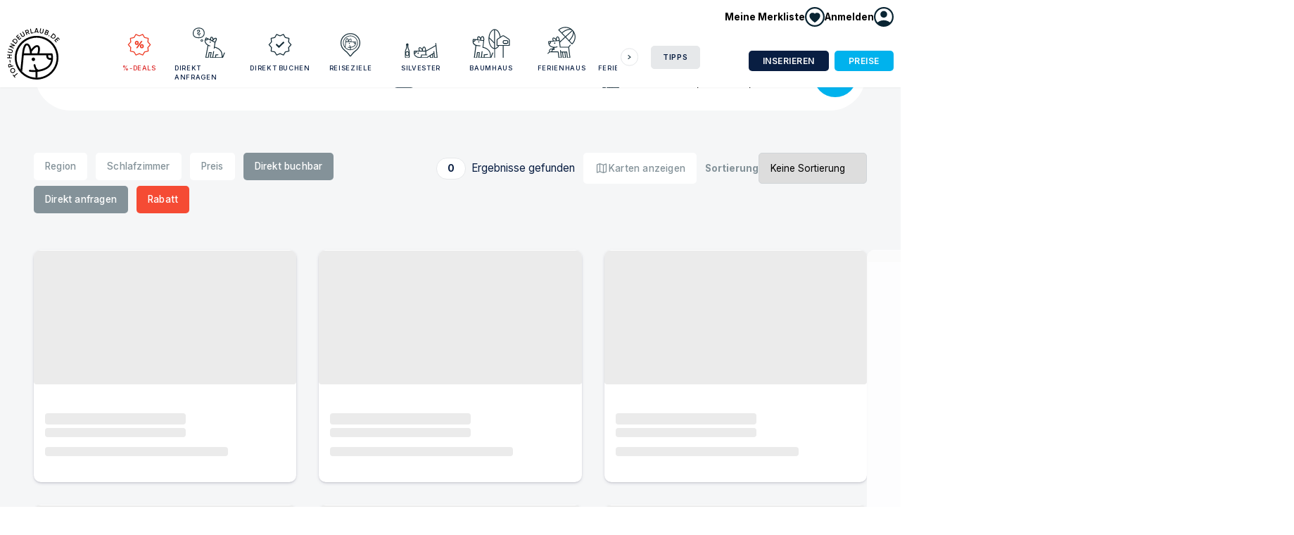

--- FILE ---
content_type: text/html; charset=utf-8
request_url: https://www.top-hundeurlaub.de/suche?q=zell+am+See
body_size: 14439
content:
<!DOCTYPE html><html lang="de-DE"><head><meta charSet="utf-8" data-next-head=""/><meta name="viewport" content="width=device-width, initial-scale=1" data-next-head=""/><link rel="icon" href="/static/img/TOP Hundeurlaub_32.png" sizes="32x32" data-next-head=""/><link rel="icon" href="/static/img/TOP Hundeurlaub_128.png" sizes="128x128" data-next-head=""/><link rel="icon" href="/static/img/TOP Hundeurlaub_192.png" sizes="192x192" data-next-head=""/><link rel="shortcut icon" sizes="196x196" href="/static/img/TOP Hundeurlaub_196.png" data-next-head=""/><link rel="apple-touch-icon" href="/static/img/TOP Hundeurlaub_152.png" sizes="152x152" data-next-head=""/><link rel="apple-touch-icon" href="/static/img/TOP Hundeurlaub_180.png" sizes="180x180" data-next-head=""/><meta name="tradetracker-site-verification" content="da9835adf098888750b3cc98d88e523847263efc" data-next-head=""/><meta name="google-adsense-account" content="ca-pub-6300596440643954" data-next-head=""/><meta property="fb:app_id" content="706170560075517" data-next-head=""/><meta property="og:type" content="website" data-next-head=""/><title data-next-head="">Top-Hundeurlaub – Suche</title><meta name="description" content="Zahlreiche Ferien-Unterkünfte für deinen nächsten Urlaub mit Hund in einem Hotel, einem Ferienhaus oder einer Ferienwohnung. Top Reiseziele sind Ostsee, Nordsee, Bayern und Holland oder Österreich." data-next-head=""/><meta property="og:image" content="https://cdn.top-hundeurlaub.de/static/img/meta.jpg" data-next-head=""/><meta property="og:title" content="Suche" data-next-head=""/><meta property="og:description" content="Zahlreiche Ferien-Unterkünfte für deinen nächsten Urlaub mit Hund in einem Hotel, einem Ferienhaus oder einer Ferienwohnung. Top Reiseziele sind Ostsee, Nordsee, Bayern und Holland oder Österreich." data-next-head=""/><link rel="preload" href="https://cdn.top-hundeurlaub.de/_next/static/media/e4af272ccee01ff0-s.p.woff2" as="font" type="font/woff2" crossorigin="anonymous" data-next-font="size-adjust"/><link rel="preload" href="https://cdn.top-hundeurlaub.de/_next/static/media/50ae58c90b3efe37-s.p.woff2" as="font" type="font/woff2" crossorigin="anonymous" data-next-font="size-adjust"/><link rel="preload" href="https://cdn.top-hundeurlaub.de/_next/static/media/69db003237c278dc-s.p.woff2" as="font" type="font/woff2" crossorigin="anonymous" data-next-font="size-adjust"/><link rel="preload" href="https://cdn.top-hundeurlaub.de/_next/static/media/da914bddc7dbaac6-s.p.woff2" as="font" type="font/woff2" crossorigin="anonymous" data-next-font="size-adjust"/><link rel="preload" href="https://cdn.top-hundeurlaub.de/_next/static/css/380f0ad65f6c8890.css" as="style"/><link rel="preload" href="https://cdn.top-hundeurlaub.de/_next/static/css/cb4d15a88c72fba5.css" as="style"/><link rel="preload" href="https://cdn.top-hundeurlaub.de/_next/static/css/c852c524b5ef03d5.css" as="style"/><meta name="sentry-trace" content="c5c76b61c44f4cc0afd76b9bbf8c64bb-3d9babd0f4f7d192-1"/><meta name="baggage" content="sentry-environment=production,sentry-release=uwREfMCuMf16UKs3wBVO0,sentry-public_key=a8c091688e22499db83e01ac20acb7c3,sentry-trace_id=fc58e1e35ba1b02633967d28fd2f732a,sentry-sample_rate=1,sentry-transaction=GET%20%2Fregionen%2F%5Bslug%5D,sentry-sampled=true"/><style data-next-head="">
          :root {
            --font-inter: 'Inter', 'Inter Fallback';
            --font-paytone: 'Paytone One', 'Paytone One Fallback';
            --font-geller: 'geller', 'geller Fallback';
            --material-symbols: 'materialSymbols', 'materialSymbols Fallback';
          }
        </style><link rel="stylesheet" href="https://cdn.top-hundeurlaub.de/_next/static/css/380f0ad65f6c8890.css" data-n-g=""/><link rel="stylesheet" href="https://cdn.top-hundeurlaub.de/_next/static/css/cb4d15a88c72fba5.css" data-n-p=""/><link rel="stylesheet" href="https://cdn.top-hundeurlaub.de/_next/static/css/c852c524b5ef03d5.css" data-n-p=""/><noscript data-n-css=""></noscript><script defer="" noModule="" src="https://cdn.top-hundeurlaub.de/_next/static/chunks/polyfills-42372ed130431b0a.js"></script><script src="https://cdn.top-hundeurlaub.de/_next/static/chunks/webpack-ec22598d83460a01.js" defer=""></script><script src="https://cdn.top-hundeurlaub.de/_next/static/chunks/framework-6c6837f2f3bb2b54.js" defer=""></script><script src="https://cdn.top-hundeurlaub.de/_next/static/chunks/main-23cc064bdbe75bcb.js" defer=""></script><script src="https://cdn.top-hundeurlaub.de/_next/static/chunks/pages/_app-4772d72eb287e922.js" defer=""></script><script src="https://cdn.top-hundeurlaub.de/_next/static/chunks/7938-21b189e032a5fa35.js" defer=""></script><script src="https://cdn.top-hundeurlaub.de/_next/static/chunks/3620-d88dfbc99953d63d.js" defer=""></script><script src="https://cdn.top-hundeurlaub.de/_next/static/chunks/3950-3762dcfc11b0111a.js" defer=""></script><script src="https://cdn.top-hundeurlaub.de/_next/static/chunks/679-8e74b8c3725cb481.js" defer=""></script><script src="https://cdn.top-hundeurlaub.de/_next/static/chunks/6903-cdee1589fb358454.js" defer=""></script><script src="https://cdn.top-hundeurlaub.de/_next/static/chunks/6030-b6a244c857e8af9a.js" defer=""></script><script src="https://cdn.top-hundeurlaub.de/_next/static/chunks/1172-1bfcdbbf60801355.js" defer=""></script><script src="https://cdn.top-hundeurlaub.de/_next/static/chunks/pages/suche-90a338a0cf34f67b.js" defer=""></script><script src="https://cdn.top-hundeurlaub.de/_next/static/uwREfMCuMf16UKs3wBVO0/_buildManifest.js" defer=""></script><script src="https://cdn.top-hundeurlaub.de/_next/static/uwREfMCuMf16UKs3wBVO0/_ssgManifest.js" defer=""></script></head><body><link rel="preload" as="image" href="/static/img/logo.svg"/><link rel="preload" as="image" href="/static/img/fb.svg"/><link rel="preload" as="image" href="/static/img/insta.svg"/><link rel="preload" as="image" href="/static/img/up_arrow.svg"/><div id="__next"><div><nav class="Menu_menu__KvIA8" role="navigation"><div class="Menu_menu__top__GsR0P pt-xxs hide-break wrapper"><a aria-label="Merkliste anzeigen" class="no-underline font-bold Menu_menu__search__1edYs hide-break Menu_menu__search--in__hlQu_" href="/merkliste"><span class="Menu_favorite-menu-button__9UqOh"><span class="flex gap-xxs items-center"><span class="break:block hidden text-sm">Meine Merkliste</span><span class="Menu_wishlist__icon__E7TuC" data-content="0"><img alt="" loading="lazy" width="28" height="28" decoding="async" data-nimg="1" style="color:transparent;height:auto" src="/static/img/menu/icon_wishlist.svg"/></span></span></span></a><div data-headlessui-state=""><button class="" type="button" aria-expanded="false" data-headlessui-state=""><span role="button" class="flex gap-xxs items-center Menu_menu__search--in__hlQu_"><span class="break:block hidden text-sm font-bold">Anmelden</span><span class="block"><img alt="" loading="lazy" width="28" height="28" decoding="async" data-nimg="1" style="color:transparent;height:auto" src="/static/img/menu/icon_login.svg"/></span></span></button></div><span hidden="" style="position:fixed;top:1px;left:1px;width:1px;height:0;padding:0;margin:-1px;overflow:hidden;clip:rect(0, 0, 0, 0);white-space:nowrap;border-width:0;display:none"></span></div><div class="Menu_menu__container__OWj40 wrapper"><a class="Menu_logo-wrapper__OwTNm" href="/"><img class="Menu_logo__tsJgx" src="/static/img/logo.svg" alt="Logo Top-Hundeurlaub" width="205.6" height="200.1"/></a><div class="Menu_menu__right__Q0dW5"><a class="Menu_menu__search__1edYs show-break" aria-label="Suche" href="/suche"><span class="block"><img alt="" loading="lazy" width="28" height="28" decoding="async" data-nimg="1" style="color:transparent;height:auto" src="/static/img/menu/icon_search.svg"/></span></a><a aria-label="Merkliste anzeigen" class="no-underline font-bold Menu_menu__search__1edYs show-break Menu_menu__search--in__hlQu_" href="/merkliste"><span class="Menu_favorite-menu-button__9UqOh"><span class="flex gap-xxs items-center"><span class="break:block hidden text-sm">Meine Merkliste</span><span class="Menu_wishlist__icon__E7TuC" data-content="0"><img alt="" loading="lazy" width="28" height="28" decoding="async" data-nimg="1" style="color:transparent;height:auto" src="/static/img/menu/icon_wishlist.svg"/></span></span></span></a><a class="Menu_menu__search__1edYs show-break" aria-label="Menü öffnen"><span class="block"><img alt="" loading="lazy" width="28" height="28" decoding="async" data-nimg="1" style="color:transparent;height:auto" src="/static/img/menu/icon_menu.svg"/></span></a><div class="Menu_menu__links__AJc4S"><div class="SlideCards_slidecards__Cqqm7 SlideCards_mobileReset__IJjTd" style="position:relative"><div class="SlideCards_btn-wrapper__QcXmM"><button class="SlideCards_prev__e31_u" disabled=""><span aria-hidden="true"></span></button></div><div class="SlideCards_card-container__7QS63"><div class="SlideCards_card-wrapper__dX2Ho" style="margin-left:0"><div class="SlideCards_slidecard__RgvfG"><div><div class="hide-break"><a title="Angebote und Rabatte" class="Menu_menu-link__0j1uw" href="/urlaub/rabatt"><img alt="" loading="lazy" width="56" height="10" decoding="async" data-nimg="1" style="color:transparent;height:auto" src="/static/img/menu/icon_deals.svg"/>%-Deals</a></div><div class="show-break"><a class="Menu_menu-link__0j1uw" title="Angebote und Rabatte" href="/urlaub/rabatt"><img alt="" loading="lazy" width="42" height="10" decoding="async" data-nimg="1" style="color:transparent;height:auto" src="/static/img/menu/icon_deals.svg"/>%-Deals</a></div></div></div><div class="SlideCards_slidecard__RgvfG"><div><div class="hide-break"><a title="Unterkünfte direkt anfragen" class="Menu_menu-link__0j1uw" href="/suche?direct=n"><img alt="" loading="lazy" width="56" height="10" decoding="async" data-nimg="1" style="color:transparent;height:auto" src="/static/img/menu/icon_fragen.svg"/>Direkt anfragen</a></div><div class="show-break"><a class="Menu_menu-link__0j1uw" title="Unterkünfte direkt anfragen" href="/suche?direct=n"><img alt="" loading="lazy" width="42" height="10" decoding="async" data-nimg="1" style="color:transparent;height:auto" src="/static/img/menu/icon_fragen.svg"/>Direkt anfragen</a></div></div></div><div class="SlideCards_slidecard__RgvfG"><div><div class="hide-break"><a title="Unterkünfte direkt buchen" class="Menu_menu-link__0j1uw" href="/suche?direct=y"><img alt="" loading="lazy" width="56" height="10" decoding="async" data-nimg="1" style="color:transparent;height:auto" src="/static/img/menu/icon_verified.svg"/>Direkt buchen</a></div><div class="show-break"><a class="Menu_menu-link__0j1uw" title="Unterkünfte direkt buchen" href="/suche?direct=y"><img alt="" loading="lazy" width="42" height="10" decoding="async" data-nimg="1" style="color:transparent;height:auto" src="/static/img/menu/icon_verified.svg"/>Direkt buchen</a></div></div></div><div class="SlideCards_slidecard__RgvfG"><div><div class="hide-break"><a title="Top Reiseziele mit Hund" class="Menu_menu-link__0j1uw" href="/regionen"><img alt="" loading="lazy" width="56" height="10" decoding="async" data-nimg="1" style="color:transparent;height:auto" src="/static/img/menu/icon_reiseziel.svg"/>Reiseziele</a></div><div class="show-break"><a class="Menu_menu-link__0j1uw" title="Top Reiseziele mit Hund" href="/regionen"><img alt="" loading="lazy" width="42" height="10" decoding="async" data-nimg="1" style="color:transparent;height:auto" src="/static/img/menu/icon_reiseziel.svg"/>Reiseziele</a></div></div></div><div class="SlideCards_slidecard__RgvfG"><div><div class="hide-break"><a title="Silvester mit Hund" class="Menu_menu-link__0j1uw" href="/urlaub/silvester-mit-hund"><img alt="" loading="lazy" width="56" height="10" decoding="async" data-nimg="1" style="color:transparent;height:auto" src="/static/img/menu/icon_silvester.svg"/>Silvester</a></div><div class="show-break"><a class="Menu_menu-link__0j1uw" title="Silvester mit Hund" href="/urlaub/silvester-mit-hund"><img alt="" loading="lazy" width="42" height="10" decoding="async" data-nimg="1" style="color:transparent;height:auto" src="/static/img/menu/icon_silvester.svg"/>Silvester</a></div></div></div><div class="SlideCards_slidecard__RgvfG"><div><div class="hide-break"><a title="Baumhaus mit Hund" class="Menu_menu-link__0j1uw" href="/urlaub/baumhaus-mit-hund"><img alt="" loading="lazy" width="56" height="10" decoding="async" data-nimg="1" style="color:transparent;height:auto" src="/static/img/menu/icon_baumhaus.svg"/>Baumhaus</a></div><div class="show-break"><a class="Menu_menu-link__0j1uw" title="Baumhaus mit Hund" href="/urlaub/baumhaus-mit-hund"><img alt="" loading="lazy" width="42" height="10" decoding="async" data-nimg="1" style="color:transparent;height:auto" src="/static/img/menu/icon_baumhaus.svg"/>Baumhaus</a></div></div></div><div class="SlideCards_slidecard__RgvfG"><div><div class="hide-break"><a title="Ferienhaus mit Hund" class="Menu_menu-link__0j1uw" href="/urlaub/ferienhaus"><img alt="" loading="lazy" width="56" height="10" decoding="async" data-nimg="1" style="color:transparent;height:auto" src="/static/img/menu/icon_sonnenschirm.svg"/>Ferienhaus</a></div><div class="show-break"><a class="Menu_menu-link__0j1uw" title="Ferienhaus mit Hund" href="/urlaub/ferienhaus"><img alt="" loading="lazy" width="42" height="10" decoding="async" data-nimg="1" style="color:transparent;height:auto" src="/static/img/menu/icon_sonnenschirm.svg"/>Ferienhaus</a></div></div></div><div class="SlideCards_slidecard__RgvfG"><div><div class="hide-break"><a title="Ferienwohnung mit Hund" class="Menu_menu-link__0j1uw" href="/urlaub/ferienwohnung"><img alt="" loading="lazy" width="56" height="10" decoding="async" data-nimg="1" style="color:transparent;height:auto" src="/static/img/menu/icon_koffer.svg"/>Ferienwohnung</a></div><div class="show-break"><a class="Menu_menu-link__0j1uw" title="Ferienwohnung mit Hund" href="/urlaub/ferienwohnung"><img alt="" loading="lazy" width="42" height="10" decoding="async" data-nimg="1" style="color:transparent;height:auto" src="/static/img/menu/icon_koffer.svg"/>Ferienwohnung</a></div></div></div><div class="SlideCards_slidecard__RgvfG"><div><div class="hide-break"><a title="Hausboot mit Hund" class="Menu_menu-link__0j1uw" href="/urlaub/hausboot-mit-hund"><img alt="" loading="lazy" width="56" height="10" decoding="async" data-nimg="1" style="color:transparent;height:auto" src="/static/img/menu/icon_cool.svg"/>Hausboot</a></div><div class="show-break"><a class="Menu_menu-link__0j1uw" title="Hausboot mit Hund" href="/urlaub/hausboot-mit-hund"><img alt="" loading="lazy" width="42" height="10" decoding="async" data-nimg="1" style="color:transparent;height:auto" src="/static/img/menu/icon_cool.svg"/>Hausboot</a></div></div></div><div class="SlideCards_slidecard__RgvfG"><div><div class="hide-break"><a title="Hotel mit Hund" class="Menu_menu-link__0j1uw" href="/urlaub/hundehotel"><img alt="" loading="lazy" width="56" height="10" decoding="async" data-nimg="1" style="color:transparent;height:auto" src="/static/img/menu/icon_steht.svg"/>Hotel</a></div><div class="show-break"><a class="Menu_menu-link__0j1uw" title="Hotel mit Hund" href="/urlaub/hundehotel"><img alt="" loading="lazy" width="42" height="10" decoding="async" data-nimg="1" style="color:transparent;height:auto" src="/static/img/menu/icon_steht.svg"/>Hotel</a></div></div></div><div class="SlideCards_slidecard__RgvfG"><div><div class="hide-break"><a title="Camping mit Hund" class="Menu_menu-link__0j1uw" href="/urlaub/camping-mit-hund"><img alt="" loading="lazy" width="56" height="10" decoding="async" data-nimg="1" style="color:transparent;height:auto" src="/static/img/menu/icon_camping.svg"/>Camping</a></div><div class="show-break"><a class="Menu_menu-link__0j1uw" title="Camping mit Hund" href="/urlaub/camping-mit-hund"><img alt="" loading="lazy" width="42" height="10" decoding="async" data-nimg="1" style="color:transparent;height:auto" src="/static/img/menu/icon_camping.svg"/>Camping</a></div></div></div><div class="SlideCards_slidecard__RgvfG"><div><div class="hide-break"><a title="Wohnmobil mit Hund" class="Menu_menu-link__0j1uw" href="/urlaub/wohnmobil-mit-hund"><img alt="" loading="lazy" width="56" height="10" decoding="async" data-nimg="1" style="color:transparent;height:auto" src="/static/img/menu/icon_grillen.svg"/>Wohnmobil</a></div><div class="show-break"><a class="Menu_menu-link__0j1uw" title="Wohnmobil mit Hund" href="/urlaub/wohnmobil-mit-hund"><img alt="" loading="lazy" width="42" height="10" decoding="async" data-nimg="1" style="color:transparent;height:auto" src="/static/img/menu/icon_grillen.svg"/>Wohnmobil</a></div></div></div><div class="SlideCards_slidecard__RgvfG"><div><div class="hide-break"><a title="Angeln mit Hund" class="Menu_menu-link__0j1uw" href="/urlaub/angeln-mit-hund"><img alt="" loading="lazy" width="56" height="10" decoding="async" data-nimg="1" style="color:transparent;height:auto" src="/static/img/menu/icon_angeln.svg"/>Angeln</a></div><div class="show-break"><a class="Menu_menu-link__0j1uw" title="Angeln mit Hund" href="/urlaub/angeln-mit-hund"><img alt="" loading="lazy" width="42" height="10" decoding="async" data-nimg="1" style="color:transparent;height:auto" src="/static/img/menu/icon_angeln.svg"/>Angeln</a></div></div></div><div class="SlideCards_slidecard__RgvfG"><div><div class="hide-break"><a title="Reiten mit Hund" class="Menu_menu-link__0j1uw" href="/urlaub/reiten-mit-hund"><img alt="" loading="lazy" width="56" height="10" decoding="async" data-nimg="1" style="color:transparent;height:auto" src="/static/img/menu/icon_reiten.svg"/>Reiten</a></div><div class="show-break"><a class="Menu_menu-link__0j1uw" title="Reiten mit Hund" href="/urlaub/reiten-mit-hund"><img alt="" loading="lazy" width="42" height="10" decoding="async" data-nimg="1" style="color:transparent;height:auto" src="/static/img/menu/icon_reiten.svg"/>Reiten</a></div></div></div><div class="SlideCards_slidecard__RgvfG"><div><div class="hide-break"><a title="Golfen mit Hund" class="Menu_menu-link__0j1uw" href="/urlaub/golfen-mit-hund"><img alt="" loading="lazy" width="56" height="10" decoding="async" data-nimg="1" style="color:transparent;height:auto" src="/static/img/menu/icon_golfen.svg"/>Golfen</a></div><div class="show-break"><a class="Menu_menu-link__0j1uw" title="Golfen mit Hund" href="/urlaub/golfen-mit-hund"><img alt="" loading="lazy" width="42" height="10" decoding="async" data-nimg="1" style="color:transparent;height:auto" src="/static/img/menu/icon_golfen.svg"/>Golfen</a></div></div></div><div class="SlideCards_slidecard__RgvfG"><div><div class="hide-break"><a title="Wandern mit Hund" class="Menu_menu-link__0j1uw" href="/urlaub/wandern-mit-hund"><img alt="" loading="lazy" width="56" height="10" decoding="async" data-nimg="1" style="color:transparent;height:auto" src="/static/img/menu/icon_wandern.svg"/>Wandern</a></div><div class="show-break"><a class="Menu_menu-link__0j1uw" title="Wandern mit Hund" href="/urlaub/wandern-mit-hund"><img alt="" loading="lazy" width="42" height="10" decoding="async" data-nimg="1" style="color:transparent;height:auto" src="/static/img/menu/icon_wandern.svg"/>Wandern</a></div></div></div><div class="SlideCards_slidecard__RgvfG"><div><div class="hide-break"><a title="Nachhaltig mit Hund" class="Menu_menu-link__0j1uw" href="/urlaub/nachhaltigkeit"><img alt="" loading="lazy" width="56" height="10" decoding="async" data-nimg="1" style="color:transparent;height:auto" src="/static/img/menu/icon_nachhaltig.svg"/>Nachhaltig</a></div><div class="show-break"><a class="Menu_menu-link__0j1uw" title="Nachhaltig mit Hund" href="/urlaub/nachhaltigkeit"><img alt="" loading="lazy" width="42" height="10" decoding="async" data-nimg="1" style="color:transparent;height:auto" src="/static/img/menu/icon_nachhaltig.svg"/>Nachhaltig</a></div></div></div><div class="SlideCards_slidecard__RgvfG"><div><div class="hide-break"><a title="Wellness mit Hund" class="Menu_menu-link__0j1uw" href="/urlaub/wellness-mit-hund"><img alt="" loading="lazy" width="56" height="10" decoding="async" data-nimg="1" style="color:transparent;height:auto" src="/static/img/menu/icon_wellness.svg"/>Wellness</a></div><div class="show-break"><a class="Menu_menu-link__0j1uw" title="Wellness mit Hund" href="/urlaub/wellness-mit-hund"><img alt="" loading="lazy" width="42" height="10" decoding="async" data-nimg="1" style="color:transparent;height:auto" src="/static/img/menu/icon_wellness.svg"/>Wellness</a></div></div></div><div class="SlideCards_slidecard__RgvfG"><div><div class="hide-break"><a title="Winterspaß mit Hund" class="Menu_menu-link__0j1uw" href="/urlaub/winterspass-mit-hund"><img alt="" loading="lazy" width="56" height="10" decoding="async" data-nimg="1" style="color:transparent;height:auto" src="/static/img/menu/icon_winter.svg"/>Winterspaß</a></div><div class="show-break"><a class="Menu_menu-link__0j1uw" title="Winterspaß mit Hund" href="/urlaub/winterspass-mit-hund"><img alt="" loading="lazy" width="42" height="10" decoding="async" data-nimg="1" style="color:transparent;height:auto" src="/static/img/menu/icon_winter.svg"/>Winterspaß</a></div></div></div></div></div><div class="SlideCards_btn-wrapper__QcXmM"><button class=""><span aria-hidden="true"></span></button></div></div><div class="break:w-[90px] break:ms-lg break:mb-0 mb-sm"><div><div class="hide-break"><a title="Blog mit Tipps für den Urlaub mit Hund" class="Menu_menu-button__fGjYv" href="/blog">Tipps</a></div><div class="show-break"><a class="Menu_menu-link__0j1uw Menu_menu-link--other-active__GETMY">Tipps</a><div class="Menu_menu-drawer__3SPTC"><a class="Menu_menu-link__0j1uw" title="Blog mit Tipps für den Urlaub mit Hund" href="/blog">Alles zu <!-- -->Tipps<!-- --> ansehen</a></div></div></div></div><div class="Menu_menu__break-buttons__9FPLa show-break"><div class="break:hidden mb-xs font-bold text-xs uppercase">Für Vermieter</div><a class="button button--dark-blue button--sm button--slim break:mb-0 mb-xs break:mr-xxs" href="/vermieter/registrieren">Inserieren</a><a class="button button--nice-blue button--sm button--slim" href="/preis">Preise</a><div class="text-sm leading-snug mt-sm">Sie sind Vermieter oder Urlauber? Für den Zugang zu Ihrem Account einfach mit Ihren Zugangsdaten anmelden.<a class="button button--nice-blue button--sm w-100 my-sm block button--slimmer" href="/login">Zum Login</a><a class="Button_subtle__KXOwW" href="/vermieter/registrieren">Neu bei Top-Hundeurlaub?<br/>Jetzt als Vermieter registrieren.</a></div></div></div></div><div class="Menu_menu__buttons__1viD_ hide-break"><div class="break:hidden mb-xs font-bold text-xs uppercase">Für Vermieter</div><a class="button button--dark-blue button--sm button--slim break:mb-0 mb-xs break:mr-xxs" href="/vermieter/registrieren">Inserieren</a><a class="button button--nice-blue button--sm button--slim" href="/preis">Preise</a></div></div></nav><div class="Menu_menu-overlay__fEVOC show-break"></div></div><main><div class="py-xxs break:py-md"><div class="Section_section__JmRh4 wrapper--small mb-0 wrapper wrapper--page"><div class="wrapper--smaller wrapper break-xl:mt-sm mt-xl"><div class="SearchBox_boxWrapper__Va1A5"><form class="SearchBox_form__UObEw" noValidate="" role="search"><div class="SearchBox_queryCol__XCIY1"><div class="flex gap-xs items-center"><img alt="Location Icon" loading="lazy" width="28" height="37" decoding="async" data-nimg="1" style="color:transparent;height:auto" srcSet="/_next/image?url=%2Fstatic%2Fimg%2Ficon_location.png&amp;w=32&amp;q=75 1x, /_next/image?url=%2Fstatic%2Fimg%2Ficon_location.png&amp;w=64&amp;q=75 2x" src="/_next/image?url=%2Fstatic%2Fimg%2Ficon_location.png&amp;w=64&amp;q=75"/><div class="w-full"><label class="SearchBox_label__Ibhpb" for="sq">Ziel</label><div><div class="relative" data-headlessui-state=""><div class="relative"><input class="SearchBox_field__nCVSW pr-md z-10" placeholder="Wohin möchtest Du reisen?" data-hj-allow="true" autoComplete="off" id="headlessui-combobox-input-_R_mt34lm_" role="combobox" type="text" aria-expanded="false" aria-autocomplete="list" data-headlessui-state=""/></div></div></div></div></div></div><div data-headlessui-state=""><button class="SearchBox_dateCol__Du5gW" type="button" aria-expanded="false" data-headlessui-state=""><div class="flex gap-xs items-center"><img alt="Location Icon" loading="lazy" width="28" height="37" decoding="async" data-nimg="1" style="color:transparent;height:auto" srcSet="/_next/image?url=%2Fstatic%2Fimg%2Ficon_calendar.png&amp;w=32&amp;q=75 1x, /_next/image?url=%2Fstatic%2Fimg%2Ficon_calendar.png&amp;w=64&amp;q=75 2x" src="/_next/image?url=%2Fstatic%2Fimg%2Ficon_calendar.png&amp;w=64&amp;q=75"/><div><label class="SearchBox_label__Ibhpb">Reisezeitraum</label><div class="SearchBox_field__nCVSW"><span><span class="placeholder-color">Anreisedatum</span></span><span class="DateInputCurrentValue_dateDash__vhgMf placeholder-color">–</span><span><span class="placeholder-color">Abreisedatum</span></span></div></div></div></button></div><span hidden="" style="position:fixed;top:1px;left:1px;width:1px;height:0;padding:0;margin:-1px;overflow:hidden;clip:rect(0, 0, 0, 0);white-space:nowrap;border-width:0;display:none"></span><div data-headlessui-state=""><button class="SearchBox_dateCol__Du5gW" type="button" aria-expanded="false" data-headlessui-state=""><div class="flex gap-xs items-center"><img alt="Location Icon" loading="lazy" width="28" height="37" decoding="async" data-nimg="1" style="color:transparent;height:auto" srcSet="/_next/image?url=%2Fstatic%2Fimg%2Fwilson_herz.gif&amp;w=32&amp;q=75 1x, /_next/image?url=%2Fstatic%2Fimg%2Fwilson_herz.gif&amp;w=64&amp;q=75 2x" src="/_next/image?url=%2Fstatic%2Fimg%2Fwilson_herz.gif&amp;w=64&amp;q=75"/><div><label class="SearchBox_label__Ibhpb">Gäste</label><div class="SearchBox_field__nCVSW"><span class="">2<!-- --> <!-- -->Erwachsene<!-- -->, <!-- -->0<!-- --> <!-- -->Kinder<!-- -->, <!-- -->1<!-- --> <!-- -->Hund</span></div></div></div></button></div><span hidden="" style="position:fixed;top:1px;left:1px;width:1px;height:0;padding:0;margin:-1px;overflow:hidden;clip:rect(0, 0, 0, 0);white-space:nowrap;border-width:0;display:none"></span><div class="Suche_search-results__count__TD_mh  show-break flex justify-center pe-sm ms-auto mt-sm"><span><span class="Suche_result-conter-badge__bZ92P text-sm">0<!-- --> <span class="font-normal ps-xs">Ergebnisse gefunden</span></span> </span></div><button class="SearchBox_button__SikjC button button--nice-blue" type="submit" aria-label="Suche" data-tooltip="Reisezeitraum und Gästezahl angeben für bessere Suchergebnisse"><span class="SearchBox_buttonLabel__JEHYd">Suchen</span><svg xmlns="http://www.w3.org/2000/svg" viewBox="0 0 19.388 19.289" class="SearchBox_magnifyingGlass__wXJQg"><g id="Group_1668" data-name="Group 1668" transform="translate(-1068.526 -148.625)"><g id="Path_464" data-name="Path 464" transform="translate(1068.526 148.625)" fill="none"><path d="M6.986,0A7,7,0,1,1,0,7,6.993,6.993,0,0,1,6.986,0Z" stroke="none"></path><path d="M 6.985774040222168 1.999996185302734 C 4.236614227294922 1.999996185302734 2.000003814697266 4.242995262145996 2.000003814697266 7.000015735626221 C 2.000003814697266 9.757036209106445 4.236614227294922 12.00003623962402 6.985774040222168 12.00003623962402 C 9.734933853149414 12.00003623962402 11.97154426574707 9.757036209106445 11.97154426574707 7.000015735626221 C 11.97154426574707 4.242995262145996 9.734933853149414 1.999996185302734 6.985774040222168 1.999996185302734 M 6.985774040222168 -3.814697265625e-06 C 10.84391403198242 -3.814697265625e-06 13.97154426574707 3.134016036987305 13.97154426574707 7.000015735626221 C 13.97154426574707 10.86601543426514 10.84391403198242 14.00003528594971 6.985774040222168 14.00003528594971 C 3.127634048461914 14.00003528594971 3.814697265625e-06 10.86601543426514 3.814697265625e-06 7.000015735626221 C 3.814697265625e-06 3.134016036987305 3.127634048461914 -3.814697265625e-06 6.985774040222168 -3.814697265625e-06 Z" stroke="none" fill="#fff"></path></g><line id="Line_55" data-name="Line 55" x2="6" y2="6" transform="translate(1080.5 160.5)" fill="none" stroke="#fff" stroke-linecap="round" stroke-width="2"></line></g></svg></button></form></div></div></div></div><section class="relative break:pb-lg pb-sm break:pt-xxl pt-sm break:-mt-xxl bg-dark-blue-100 "><div class="Suche_filter-buttons__jbCoF px-sm break:px-lg flex flex-nowrap items-start"><div class="break-xxxl:basis-10/12 break:basis-6/12 basis-1"><div><button type="button" aria-label="Karten anzeigen" class="break-xl:hidden me-0 pt-[5px] break:ml-xs break:mb-0 Suche_filter-button__8zq5k"><span class="material-symbols-outlined me-xxs relative bottom-[-5px]">map</span>Karte</button><button class="Suche_filter-button__8zq5k">Region</button><button class="Suche_filter-button__8zq5k">Schlafzimmer</button><button class="Suche_filter-button__8zq5k">Preis</button><button class="Suche_filter-button__8zq5k Suche_filter-button--blue__JUaBZ">Direkt buchbar</button><button class="Suche_filter-button__8zq5k Suche_filter-button--blue__JUaBZ">Direkt anfragen</button><button class="Suche_filter-button__8zq5k Suche_filter-button--orange__FDVjD">Rabatt</button></div></div><div class="break-xxxl:basis-4/12 break:basis-6/12 basis-1 flex break-xl:flex-row flex-col justify-end items-center"><div class="Suche_search-results__count__TD_mh hide-break flex break-xxxl:pe-sm ms-auto"><span><span class="Suche_result-conter-badge__bZ92P">0</span>  Ergebnisse gefunden</span></div><button type="button" aria-label="Karten anzeigen" class="hidden break-xl:inline-block me-0 break:ml-xs break:mb-0 Suche_mapview-toggle-button__T63je"><div class="flex items-center gap-xxs"><span class="material-symbols-outlined">map</span>Karten anzeigen</div></button><div class="hidden break:block break-xl-ml-0 break:ml-auto break:mt-xs break-xl:mt-0"><div class="break:flex items-center gap-xs break:mt-0 mt-sm break-xl:ms-xs break:min-w-[230px]"><label class="text-sm text-dark-blue-500 font-bold break:mb-0">Sortierung</label><select name="sort" aria-label="Sortierung" class="field text-sm py-xs px-sm focus:bg-white active:bg-white border focus:border-blue-slate focus:ring-0 break:mb-0 mb-xs min-h-[44px] break:max-w-[230px]" id="headlessui-select-_R_2smlm_" data-headlessui-state=""><option value="" class="text-dark-blue-500" selected="">Keine Sortierung</option><option value="name|asc">Name (aufsteigend)</option><option value="name|desc">Name (absteigend)</option><option value="price_from|asc">Preis (aufsteigend)</option><option value="price_from|desc">Preis (absteigend)</option><option value="rooms|asc">Schlafzimmer (aufsteigend)</option><option value="rooms|desc">Schlafzimmer (absteigend)</option></select></div></div></div></div><div class="px-sm break:px-lg"><div class="break:hidden"><div class="break:flex items-center gap-xs break:mt-0 mt-sm break-xl:ms-xs break:min-w-[230px]"><label class="text-sm text-dark-blue-500 font-bold break:mb-0">Sortierung</label><select name="sort" aria-label="Sortierung" class="field text-sm py-xs px-sm focus:bg-white active:bg-white border focus:border-blue-slate focus:ring-0 break:mb-0 mb-xs min-h-[44px] break:max-w-[230px]" id="headlessui-select-_R_j6lm_" data-headlessui-state=""><option value="" class="text-dark-blue-500" selected="">Keine Sortierung</option><option value="name|asc">Name (aufsteigend)</option><option value="name|desc">Name (absteigend)</option><option value="price_from|asc">Preis (aufsteigend)</option><option value="price_from|desc">Preis (absteigend)</option><option value="rooms|asc">Schlafzimmer (aufsteigend)</option><option value="rooms|desc">Schlafzimmer (absteigend)</option></select></div></div><div class="Search_searchList__q9zmb"><div class="Search_searchList__flexCol__tRv46 w-full pe-0"><div class="pt-md"><div class="grid gap-x-md2 gap-y-md2 break:grid-cols-2 break-xl:grid-cols-3 break-xxl:grid-cols-4 break-xxxl:grid-cols-5"><article class="BaseBox_box___tgGk BaseBox_hoverEffect__gM1M_ overflow-hidden flex flex-col  h-full AccommodationListItem_accommodation-onmap__h0qJ1" itemScope="" itemType="https://schema.org/Accommodation"><div class="relative z-50"><div class="flex justify-between items-start absolute  right-sm bottom-sm z-50"></div><span aria-live="polite" aria-busy="true"><span class="react-loading-skeleton AccommodationListItem_accommodation__gallery__WKKaM AccommodationListItem_accommodation__gallery--skeleton__g8Rm1 z-50" style="height:190px">‌</span><br/></span></div><a title="" class="absolute inset-0 z-10" target="_blank" href="/suche"><span class="sr-only">Urlaub mit Hund</span></a><div class="flex flex-col justify-stretch no-underline p-sm pt-xs h-full"><div class="flex gap-xs items-start w-full mt-xxs mb-xxs"><div></div><span></span></div><div class="py-xxxs"><h3 class="AccommodationListItem_accommodation_item_h__F5yKW" itemProp="name"><span aria-live="polite" aria-busy="true"><span class="react-loading-skeleton" style="width:200px">‌</span><br/></span></h3><small class="font-light text-sm inline-block line-clamp-1"><span aria-live="polite" aria-busy="true"><span class="react-loading-skeleton" style="width:200px">‌</span><br/></span></small></div><div class="Breadcrumbs_breadcrumbs__7sKXl leading-4 font-light text-sm mt-xxxs mb-md"><span aria-live="polite" aria-busy="true"><span class="react-loading-skeleton" style="width:260px">‌</span><br/></span></div></div></article><article class="BaseBox_box___tgGk BaseBox_hoverEffect__gM1M_ overflow-hidden flex flex-col  h-full AccommodationListItem_accommodation-onmap__h0qJ1" itemScope="" itemType="https://schema.org/Accommodation"><div class="relative z-50"><div class="flex justify-between items-start absolute  right-sm bottom-sm z-50"></div><span aria-live="polite" aria-busy="true"><span class="react-loading-skeleton AccommodationListItem_accommodation__gallery__WKKaM AccommodationListItem_accommodation__gallery--skeleton__g8Rm1 z-50" style="height:190px">‌</span><br/></span></div><a title="" class="absolute inset-0 z-10" target="_blank" href="/suche"><span class="sr-only">Urlaub mit Hund</span></a><div class="flex flex-col justify-stretch no-underline p-sm pt-xs h-full"><div class="flex gap-xs items-start w-full mt-xxs mb-xxs"><div></div><span></span></div><div class="py-xxxs"><h3 class="AccommodationListItem_accommodation_item_h__F5yKW" itemProp="name"><span aria-live="polite" aria-busy="true"><span class="react-loading-skeleton" style="width:200px">‌</span><br/></span></h3><small class="font-light text-sm inline-block line-clamp-1"><span aria-live="polite" aria-busy="true"><span class="react-loading-skeleton" style="width:200px">‌</span><br/></span></small></div><div class="Breadcrumbs_breadcrumbs__7sKXl leading-4 font-light text-sm mt-xxxs mb-md"><span aria-live="polite" aria-busy="true"><span class="react-loading-skeleton" style="width:260px">‌</span><br/></span></div></div></article><article class="BaseBox_box___tgGk BaseBox_hoverEffect__gM1M_ overflow-hidden flex flex-col  h-full AccommodationListItem_accommodation-onmap__h0qJ1" itemScope="" itemType="https://schema.org/Accommodation"><div class="relative z-50"><div class="flex justify-between items-start absolute  right-sm bottom-sm z-50"></div><span aria-live="polite" aria-busy="true"><span class="react-loading-skeleton AccommodationListItem_accommodation__gallery__WKKaM AccommodationListItem_accommodation__gallery--skeleton__g8Rm1 z-50" style="height:190px">‌</span><br/></span></div><a title="" class="absolute inset-0 z-10" target="_blank" href="/suche"><span class="sr-only">Urlaub mit Hund</span></a><div class="flex flex-col justify-stretch no-underline p-sm pt-xs h-full"><div class="flex gap-xs items-start w-full mt-xxs mb-xxs"><div></div><span></span></div><div class="py-xxxs"><h3 class="AccommodationListItem_accommodation_item_h__F5yKW" itemProp="name"><span aria-live="polite" aria-busy="true"><span class="react-loading-skeleton" style="width:200px">‌</span><br/></span></h3><small class="font-light text-sm inline-block line-clamp-1"><span aria-live="polite" aria-busy="true"><span class="react-loading-skeleton" style="width:200px">‌</span><br/></span></small></div><div class="Breadcrumbs_breadcrumbs__7sKXl leading-4 font-light text-sm mt-xxxs mb-md"><span aria-live="polite" aria-busy="true"><span class="react-loading-skeleton" style="width:260px">‌</span><br/></span></div></div></article><article class="BaseBox_box___tgGk BaseBox_hoverEffect__gM1M_ overflow-hidden flex flex-col  h-full AccommodationListItem_accommodation-onmap__h0qJ1" itemScope="" itemType="https://schema.org/Accommodation"><div class="relative z-50"><div class="flex justify-between items-start absolute  right-sm bottom-sm z-50"></div><span aria-live="polite" aria-busy="true"><span class="react-loading-skeleton AccommodationListItem_accommodation__gallery__WKKaM AccommodationListItem_accommodation__gallery--skeleton__g8Rm1 z-50" style="height:190px">‌</span><br/></span></div><a title="" class="absolute inset-0 z-10" target="_blank" href="/suche"><span class="sr-only">Urlaub mit Hund</span></a><div class="flex flex-col justify-stretch no-underline p-sm pt-xs h-full"><div class="flex gap-xs items-start w-full mt-xxs mb-xxs"><div></div><span></span></div><div class="py-xxxs"><h3 class="AccommodationListItem_accommodation_item_h__F5yKW" itemProp="name"><span aria-live="polite" aria-busy="true"><span class="react-loading-skeleton" style="width:200px">‌</span><br/></span></h3><small class="font-light text-sm inline-block line-clamp-1"><span aria-live="polite" aria-busy="true"><span class="react-loading-skeleton" style="width:200px">‌</span><br/></span></small></div><div class="Breadcrumbs_breadcrumbs__7sKXl leading-4 font-light text-sm mt-xxxs mb-md"><span aria-live="polite" aria-busy="true"><span class="react-loading-skeleton" style="width:260px">‌</span><br/></span></div></div></article><article class="BaseBox_box___tgGk BaseBox_hoverEffect__gM1M_ overflow-hidden flex flex-col  h-full AccommodationListItem_accommodation-onmap__h0qJ1" itemScope="" itemType="https://schema.org/Accommodation"><div class="relative z-50"><div class="flex justify-between items-start absolute  right-sm bottom-sm z-50"></div><span aria-live="polite" aria-busy="true"><span class="react-loading-skeleton AccommodationListItem_accommodation__gallery__WKKaM AccommodationListItem_accommodation__gallery--skeleton__g8Rm1 z-50" style="height:190px">‌</span><br/></span></div><a title="" class="absolute inset-0 z-10" target="_blank" href="/suche"><span class="sr-only">Urlaub mit Hund</span></a><div class="flex flex-col justify-stretch no-underline p-sm pt-xs h-full"><div class="flex gap-xs items-start w-full mt-xxs mb-xxs"><div></div><span></span></div><div class="py-xxxs"><h3 class="AccommodationListItem_accommodation_item_h__F5yKW" itemProp="name"><span aria-live="polite" aria-busy="true"><span class="react-loading-skeleton" style="width:200px">‌</span><br/></span></h3><small class="font-light text-sm inline-block line-clamp-1"><span aria-live="polite" aria-busy="true"><span class="react-loading-skeleton" style="width:200px">‌</span><br/></span></small></div><div class="Breadcrumbs_breadcrumbs__7sKXl leading-4 font-light text-sm mt-xxxs mb-md"><span aria-live="polite" aria-busy="true"><span class="react-loading-skeleton" style="width:260px">‌</span><br/></span></div></div></article><article class="BaseBox_box___tgGk BaseBox_hoverEffect__gM1M_ overflow-hidden flex flex-col  h-full AccommodationListItem_accommodation-onmap__h0qJ1" itemScope="" itemType="https://schema.org/Accommodation"><div class="relative z-50"><div class="flex justify-between items-start absolute  right-sm bottom-sm z-50"></div><span aria-live="polite" aria-busy="true"><span class="react-loading-skeleton AccommodationListItem_accommodation__gallery__WKKaM AccommodationListItem_accommodation__gallery--skeleton__g8Rm1 z-50" style="height:190px">‌</span><br/></span></div><a title="" class="absolute inset-0 z-10" target="_blank" href="/suche"><span class="sr-only">Urlaub mit Hund</span></a><div class="flex flex-col justify-stretch no-underline p-sm pt-xs h-full"><div class="flex gap-xs items-start w-full mt-xxs mb-xxs"><div></div><span></span></div><div class="py-xxxs"><h3 class="AccommodationListItem_accommodation_item_h__F5yKW" itemProp="name"><span aria-live="polite" aria-busy="true"><span class="react-loading-skeleton" style="width:200px">‌</span><br/></span></h3><small class="font-light text-sm inline-block line-clamp-1"><span aria-live="polite" aria-busy="true"><span class="react-loading-skeleton" style="width:200px">‌</span><br/></span></small></div><div class="Breadcrumbs_breadcrumbs__7sKXl leading-4 font-light text-sm mt-xxxs mb-md"><span aria-live="polite" aria-busy="true"><span class="react-loading-skeleton" style="width:260px">‌</span><br/></span></div></div></article><article class="BaseBox_box___tgGk BaseBox_hoverEffect__gM1M_ overflow-hidden flex flex-col  h-full AccommodationListItem_accommodation-onmap__h0qJ1" itemScope="" itemType="https://schema.org/Accommodation"><div class="relative z-50"><div class="flex justify-between items-start absolute  right-sm bottom-sm z-50"></div><span aria-live="polite" aria-busy="true"><span class="react-loading-skeleton AccommodationListItem_accommodation__gallery__WKKaM AccommodationListItem_accommodation__gallery--skeleton__g8Rm1 z-50" style="height:190px">‌</span><br/></span></div><a title="" class="absolute inset-0 z-10" target="_blank" href="/suche"><span class="sr-only">Urlaub mit Hund</span></a><div class="flex flex-col justify-stretch no-underline p-sm pt-xs h-full"><div class="flex gap-xs items-start w-full mt-xxs mb-xxs"><div></div><span></span></div><div class="py-xxxs"><h3 class="AccommodationListItem_accommodation_item_h__F5yKW" itemProp="name"><span aria-live="polite" aria-busy="true"><span class="react-loading-skeleton" style="width:200px">‌</span><br/></span></h3><small class="font-light text-sm inline-block line-clamp-1"><span aria-live="polite" aria-busy="true"><span class="react-loading-skeleton" style="width:200px">‌</span><br/></span></small></div><div class="Breadcrumbs_breadcrumbs__7sKXl leading-4 font-light text-sm mt-xxxs mb-md"><span aria-live="polite" aria-busy="true"><span class="react-loading-skeleton" style="width:260px">‌</span><br/></span></div></div></article><article class="BaseBox_box___tgGk BaseBox_hoverEffect__gM1M_ overflow-hidden flex flex-col  h-full AccommodationListItem_accommodation-onmap__h0qJ1" itemScope="" itemType="https://schema.org/Accommodation"><div class="relative z-50"><div class="flex justify-between items-start absolute  right-sm bottom-sm z-50"></div><span aria-live="polite" aria-busy="true"><span class="react-loading-skeleton AccommodationListItem_accommodation__gallery__WKKaM AccommodationListItem_accommodation__gallery--skeleton__g8Rm1 z-50" style="height:190px">‌</span><br/></span></div><a title="" class="absolute inset-0 z-10" target="_blank" href="/suche"><span class="sr-only">Urlaub mit Hund</span></a><div class="flex flex-col justify-stretch no-underline p-sm pt-xs h-full"><div class="flex gap-xs items-start w-full mt-xxs mb-xxs"><div></div><span></span></div><div class="py-xxxs"><h3 class="AccommodationListItem_accommodation_item_h__F5yKW" itemProp="name"><span aria-live="polite" aria-busy="true"><span class="react-loading-skeleton" style="width:200px">‌</span><br/></span></h3><small class="font-light text-sm inline-block line-clamp-1"><span aria-live="polite" aria-busy="true"><span class="react-loading-skeleton" style="width:200px">‌</span><br/></span></small></div><div class="Breadcrumbs_breadcrumbs__7sKXl leading-4 font-light text-sm mt-xxxs mb-md"><span aria-live="polite" aria-busy="true"><span class="react-loading-skeleton" style="width:260px">‌</span><br/></span></div></div></article><article class="BaseBox_box___tgGk BaseBox_hoverEffect__gM1M_ overflow-hidden flex flex-col  h-full AccommodationListItem_accommodation-onmap__h0qJ1" itemScope="" itemType="https://schema.org/Accommodation"><div class="relative z-50"><div class="flex justify-between items-start absolute  right-sm bottom-sm z-50"></div><span aria-live="polite" aria-busy="true"><span class="react-loading-skeleton AccommodationListItem_accommodation__gallery__WKKaM AccommodationListItem_accommodation__gallery--skeleton__g8Rm1 z-50" style="height:190px">‌</span><br/></span></div><a title="" class="absolute inset-0 z-10" target="_blank" href="/suche"><span class="sr-only">Urlaub mit Hund</span></a><div class="flex flex-col justify-stretch no-underline p-sm pt-xs h-full"><div class="flex gap-xs items-start w-full mt-xxs mb-xxs"><div></div><span></span></div><div class="py-xxxs"><h3 class="AccommodationListItem_accommodation_item_h__F5yKW" itemProp="name"><span aria-live="polite" aria-busy="true"><span class="react-loading-skeleton" style="width:200px">‌</span><br/></span></h3><small class="font-light text-sm inline-block line-clamp-1"><span aria-live="polite" aria-busy="true"><span class="react-loading-skeleton" style="width:200px">‌</span><br/></span></small></div><div class="Breadcrumbs_breadcrumbs__7sKXl leading-4 font-light text-sm mt-xxxs mb-md"><span aria-live="polite" aria-busy="true"><span class="react-loading-skeleton" style="width:260px">‌</span><br/></span></div></div></article><article class="BaseBox_box___tgGk BaseBox_hoverEffect__gM1M_ overflow-hidden flex flex-col  h-full AccommodationListItem_accommodation-onmap__h0qJ1" itemScope="" itemType="https://schema.org/Accommodation"><div class="relative z-50"><div class="flex justify-between items-start absolute  right-sm bottom-sm z-50"></div><span aria-live="polite" aria-busy="true"><span class="react-loading-skeleton AccommodationListItem_accommodation__gallery__WKKaM AccommodationListItem_accommodation__gallery--skeleton__g8Rm1 z-50" style="height:190px">‌</span><br/></span></div><a title="" class="absolute inset-0 z-10" target="_blank" href="/suche"><span class="sr-only">Urlaub mit Hund</span></a><div class="flex flex-col justify-stretch no-underline p-sm pt-xs h-full"><div class="flex gap-xs items-start w-full mt-xxs mb-xxs"><div></div><span></span></div><div class="py-xxxs"><h3 class="AccommodationListItem_accommodation_item_h__F5yKW" itemProp="name"><span aria-live="polite" aria-busy="true"><span class="react-loading-skeleton" style="width:200px">‌</span><br/></span></h3><small class="font-light text-sm inline-block line-clamp-1"><span aria-live="polite" aria-busy="true"><span class="react-loading-skeleton" style="width:200px">‌</span><br/></span></small></div><div class="Breadcrumbs_breadcrumbs__7sKXl leading-4 font-light text-sm mt-xxxs mb-md"><span aria-live="polite" aria-busy="true"><span class="react-loading-skeleton" style="width:260px">‌</span><br/></span></div></div></article></div><div class="py-lg flex justify-center hidden"><button class="button button-smaller button--nice-blue" disabled="">Mehr Ergebnisse anzeigen</button></div></div></div><div class="Search_searchList__col__ba4hH break-xl:translate-x-full hidden break-xl:block"><div class="Search_searchList__col__inner__IKNvS"><div class="pt-md h-full relative"><div class="Search_map-loading__WCjA_"></div><div class="Search_map-wrapper__8VBXm"><span aria-live="polite" aria-busy="true"><span class="react-loading-skeleton">‌</span><br/></span></div></div></div></div></div></div></section><section class="SearchBottom_search-bottom__Zu2V7" id="searchBoxFooter"><div class="wrapper--smaller wrapper"><div class="SearchBottom_search-bottom__h__9pC55 text-lg text-center pb-lg">Noch nicht das Passende gefunden?</div><div class="SearchBox_boxWrapper__Va1A5"><form class="SearchBox_form__UObEw" noValidate="" role="search"><div class="SearchBox_queryCol__XCIY1"><div class="flex gap-xs items-center"><img alt="Location Icon" loading="lazy" width="28" height="37" decoding="async" data-nimg="1" style="color:transparent;height:auto" srcSet="/_next/image?url=%2Fstatic%2Fimg%2Ficon_location.png&amp;w=32&amp;q=75 1x, /_next/image?url=%2Fstatic%2Fimg%2Ficon_location.png&amp;w=64&amp;q=75 2x" src="/_next/image?url=%2Fstatic%2Fimg%2Ficon_location.png&amp;w=64&amp;q=75"/><div class="w-full"><label class="SearchBox_label__Ibhpb" for="sq">Ziel</label><div><div class="relative" data-headlessui-state=""><div class="relative"><input class="SearchBox_field__nCVSW pr-md z-10" placeholder="Wohin möchtest Du reisen?" data-hj-allow="true" autoComplete="off" id="headlessui-combobox-input-_R_mt3alm_" role="combobox" type="text" aria-expanded="false" aria-autocomplete="list" data-headlessui-state=""/></div></div></div></div></div></div><div data-headlessui-state=""><button class="SearchBox_dateCol__Du5gW" type="button" aria-expanded="false" data-headlessui-state=""><div class="flex gap-xs items-center"><img alt="Location Icon" loading="lazy" width="28" height="37" decoding="async" data-nimg="1" style="color:transparent;height:auto" srcSet="/_next/image?url=%2Fstatic%2Fimg%2Ficon_calendar.png&amp;w=32&amp;q=75 1x, /_next/image?url=%2Fstatic%2Fimg%2Ficon_calendar.png&amp;w=64&amp;q=75 2x" src="/_next/image?url=%2Fstatic%2Fimg%2Ficon_calendar.png&amp;w=64&amp;q=75"/><div><label class="SearchBox_label__Ibhpb">Reisezeitraum</label><div class="SearchBox_field__nCVSW"><span><span class="placeholder-color">Anreisedatum</span></span><span class="DateInputCurrentValue_dateDash__vhgMf placeholder-color">–</span><span><span class="placeholder-color">Abreisedatum</span></span></div></div></div></button></div><span hidden="" style="position:fixed;top:1px;left:1px;width:1px;height:0;padding:0;margin:-1px;overflow:hidden;clip:rect(0, 0, 0, 0);white-space:nowrap;border-width:0;display:none"></span><div data-headlessui-state=""><button class="SearchBox_dateCol__Du5gW" type="button" aria-expanded="false" data-headlessui-state=""><div class="flex gap-xs items-center"><img alt="Location Icon" loading="lazy" width="28" height="37" decoding="async" data-nimg="1" style="color:transparent;height:auto" srcSet="/_next/image?url=%2Fstatic%2Fimg%2Fwilson_herz.gif&amp;w=32&amp;q=75 1x, /_next/image?url=%2Fstatic%2Fimg%2Fwilson_herz.gif&amp;w=64&amp;q=75 2x" src="/_next/image?url=%2Fstatic%2Fimg%2Fwilson_herz.gif&amp;w=64&amp;q=75"/><div><label class="SearchBox_label__Ibhpb">Gäste</label><div class="SearchBox_field__nCVSW"><span class="">2<!-- --> <!-- -->Erwachsene<!-- -->, <!-- -->0<!-- --> <!-- -->Kinder<!-- -->, <!-- -->1<!-- --> <!-- -->Hund</span></div></div></div></button></div><span hidden="" style="position:fixed;top:1px;left:1px;width:1px;height:0;padding:0;margin:-1px;overflow:hidden;clip:rect(0, 0, 0, 0);white-space:nowrap;border-width:0;display:none"></span><div class="Suche_search-results__count__TD_mh  show-break flex justify-center pe-sm ms-auto mt-sm"><span><span class="Suche_result-conter-badge__bZ92P text-sm">0<!-- --> <span class="font-normal ps-xs">Ergebnisse gefunden</span></span> </span></div><button class="SearchBox_button__SikjC button button--nice-blue" type="submit" aria-label="Suche" data-tooltip="Reisezeitraum und Gästezahl angeben für bessere Suchergebnisse"><span class="SearchBox_buttonLabel__JEHYd">Suchen</span><svg xmlns="http://www.w3.org/2000/svg" viewBox="0 0 19.388 19.289" class="SearchBox_magnifyingGlass__wXJQg"><g id="Group_1668" data-name="Group 1668" transform="translate(-1068.526 -148.625)"><g id="Path_464" data-name="Path 464" transform="translate(1068.526 148.625)" fill="none"><path d="M6.986,0A7,7,0,1,1,0,7,6.993,6.993,0,0,1,6.986,0Z" stroke="none"></path><path d="M 6.985774040222168 1.999996185302734 C 4.236614227294922 1.999996185302734 2.000003814697266 4.242995262145996 2.000003814697266 7.000015735626221 C 2.000003814697266 9.757036209106445 4.236614227294922 12.00003623962402 6.985774040222168 12.00003623962402 C 9.734933853149414 12.00003623962402 11.97154426574707 9.757036209106445 11.97154426574707 7.000015735626221 C 11.97154426574707 4.242995262145996 9.734933853149414 1.999996185302734 6.985774040222168 1.999996185302734 M 6.985774040222168 -3.814697265625e-06 C 10.84391403198242 -3.814697265625e-06 13.97154426574707 3.134016036987305 13.97154426574707 7.000015735626221 C 13.97154426574707 10.86601543426514 10.84391403198242 14.00003528594971 6.985774040222168 14.00003528594971 C 3.127634048461914 14.00003528594971 3.814697265625e-06 10.86601543426514 3.814697265625e-06 7.000015735626221 C 3.814697265625e-06 3.134016036987305 3.127634048461914 -3.814697265625e-06 6.985774040222168 -3.814697265625e-06 Z" stroke="none" fill="#fff"></path></g><line id="Line_55" data-name="Line 55" x2="6" y2="6" transform="translate(1080.5 160.5)" fill="none" stroke="#fff" stroke-linecap="round" stroke-width="2"></line></g></svg></button></form></div></div></section></main><div data-rht-toaster="" style="position:fixed;z-index:9999;top:16px;left:auto;right:30px;bottom:30px;pointer-events:none;width:100%;max-width:320px"></div><footer class="Footer_footer__xXZbT"><div class="Footer_footer--top__LGljS"><div class="Footer_footer__wrapper__246LC wrapper--small wrapper"><div class="Footer_footer__inner__SeRgi flex items-center gap-xs flex-wrap break:flex-nowrap justify-center text-center break:text-start break:justify-between"><div><img class="Footer_footer__logo__GSlSH" src="/static/img/logo.svg" alt="Logo Top Hundeurlaub" width="80" height="80"/></div><h4 class="Footer_footer__lead__868xX lead">Top-Hundeurlaub. Die schönsten Urlaubsangebote für Mensch und Hund!</h4><div class="Footer_footer__social__xLxQU"><a href="https://www.facebook.com/TOPHUNDEURLAUB" target="_blank" rel="noreferrer" aria-label="Top Hundeurlaub auf Facebook"><img src="/static/img/fb.svg" alt="Facebook Symbol" width="32"/></a><a href="https://www.instagram.com/tophundeurlaub/?hl=de" rel="noreferrer" aria-label="Top Hundeurlaub auf Instagram" target="_blank"><img src="/static/img/insta.svg" alt="Instagram Symbol" width="32"/></a><button class="Footer_footer__up__5jogD" type="button" aria-label="Nach oben scrollen"><img src="/static/img/up_arrow.svg" alt="Pfeil nach oben"/></button></div></div></div></div><div class="Footer_footer--bottom__ZgX5t"><div class="Footer_footer__wrapper__246LC wrapper--small wrapper"><div class="Footer_footer__inner__SeRgi break:pb-xxl break:pt-xxs py-sm"><div class="Footer_footer__bottom__dWbh5"><div><h5 class="Footer_footerheadline__OIx4h">Top Reiseziele mit Hund</h5><a class="Footer_footer__a__Hmu7_" href="/urlaub/adria">Adria</a><a class="Footer_footer__a__Hmu7_" href="/urlaub/allgau">Allgäu</a><a class="Footer_footer__a__Hmu7_" href="/urlaub/am-wasser-mit-hund">Am Wasser</a><a class="Footer_footer__a__Hmu7_" href="/urlaub/bayerischer-wald">Bayerischer Wald</a><a class="Footer_footer__a__Hmu7_" href="/urlaub/bodensee">Bodensee</a><a class="Footer_footer__a__Hmu7_" href="/urlaub/eifel">Eifel</a><a class="Footer_footer__a__Hmu7_" href="/urlaub/gardasee">Gardasee</a><a class="Footer_footer__a__Hmu7_" href="/urlaub/harz">Harz</a><a class="Footer_footer__a__Hmu7_" href="/urlaub/ligurisches-meer">Ligurisches Meer</a><a class="Footer_footer__a__Hmu7_" href="/urlaub/nordfriesische-inseln">Nordfriesische Inseln</a><a class="Footer_footer__a__Hmu7_" href="/urlaub/nordsee">Nordsee</a><a class="Footer_footer__a__Hmu7_" href="/urlaub/ostsee">Ostsee</a><a class="Footer_footer__a__Hmu7_" href="/urlaub/ostfriesland">Ostfriesland</a><a class="Footer_footer__a__Hmu7_" href="/regionen/steiermark">Steiermark</a><a class="Footer_footer__a__Hmu7_" href="/regionen/trentino-alto-adige-sudtirol">Südtirol</a><a class="Footer_footer__a__Hmu7_" href="/regionen/sylt">Sylt</a><a class="Footer_footer__a__Hmu7_" href="/regionen/tirol">Tirol</a><a class="Footer_footer__a__Hmu7_" href="/regionen/toskana">Toskana</a></div><div><h5 class="Footer_footerheadline__OIx4h">Deutschland mit Hund</h5><a class="Footer_footer__a__Hmu7_" href="/regionen/baden-wurttemberg">Baden Württemberg</a><a class="Footer_footer__a__Hmu7_" href="/regionen/bayern">Bayern</a><a class="Footer_footer__a__Hmu7_" href="/regionen/berlin">Berlin</a><a class="Footer_footer__a__Hmu7_" href="/regionen/brandenburg">Brandenburg</a><a class="Footer_footer__a__Hmu7_" href="/regionen/bremen">Bremen</a><a class="Footer_footer__a__Hmu7_" href="/regionen/hamburg">Hamburg</a><a class="Footer_footer__a__Hmu7_" href="/regionen/hessen">Hessen</a><a class="Footer_footer__a__Hmu7_" href="/regionen/mecklenburg-vorpommern">Mecklenburg-Vorpommern</a><a class="Footer_footer__a__Hmu7_" href="/regionen/niedersachsen">Niedersachsen</a><a class="Footer_footer__a__Hmu7_" href="/regionen/nordrhein-westfalen">Nordrhein-Westfalen</a><a class="Footer_footer__a__Hmu7_" href="/regionen/rheinland-pfalz">Rheinland-Pfalz</a><a class="Footer_footer__a__Hmu7_" href="/regionen/saarland">Saarland</a><a class="Footer_footer__a__Hmu7_" href="/regionen/sachsen">Sachsen</a><a class="Footer_footer__a__Hmu7_" href="/regionen/sachsen-anhalt">Sachsen-Anhalt</a><a class="Footer_footer__a__Hmu7_" href="/regionen/schleswig-holstein">Schleswig-Holstein</a><a class="Footer_footer__a__Hmu7_" href="/regionen/thuringen">Thüringen</a></div><div><h5 class="Footer_footerheadline__OIx4h">Reisen mit Hund in Europa</h5><a class="Footer_footer__a__Hmu7_" href="/regionen/belgien">Belgien</a><a class="Footer_footer__a__Hmu7_" href="/regionen/danemark-mit-hund">Dänemark mit Hund</a><a class="Footer_footer__a__Hmu7_" href="/regionen/frankreich">Frankreich</a><a class="Footer_footer__a__Hmu7_" href="/regionen/griechenland">Griechenland</a><a class="Footer_footer__a__Hmu7_" href="/regionen/italien">Italien</a><a class="Footer_footer__a__Hmu7_" href="/regionen/kroatien">Kroatien</a><a class="Footer_footer__a__Hmu7_" href="/regionen/luxemburg">Luxemburg</a><a class="Footer_footer__a__Hmu7_" href="/regionen/niederlande">Niederlande</a><a class="Footer_footer__a__Hmu7_" href="/regionen/norwegen">Norwegen</a><a class="Footer_footer__a__Hmu7_" href="/regionen/osterreich">Österreich</a><a class="Footer_footer__a__Hmu7_" href="/regionen/polen">Polen</a><a class="Footer_footer__a__Hmu7_" href="/regionen/rumanien-mit-hund">Rumänien mit Hund</a><a class="Footer_footer__a__Hmu7_" href="/regionen/schweden">Schweden</a><a class="Footer_footer__a__Hmu7_" href="/regionen/schweiz">Schweiz</a><a class="Footer_footer__a__Hmu7_" href="/regionen/spanien">Spanien</a><a class="Footer_footer__a__Hmu7_" href="/regionen/tschechien">Tschechien</a><a class="Footer_footer__a__Hmu7_" href="/regionen/ungarn">Ungarn</a></div><div><h5 class="Footer_footerheadline__OIx4h">Tipps für den Urlaub mit Hund</h5><a class="Footer_footer__a__Hmu7_" href="/urlaub/baumhaus-mit-hund">Baumhaus mit hund</a><a class="Footer_footer__a__Hmu7_" href="/urlaub/camping-mit-hund">Camping mit hund</a><a class="Footer_footer__a__Hmu7_" href="/urlaub/ferienhaus">Hundefreundliches Ferienhaus</a><a class="Footer_footer__a__Hmu7_" href="/urlaub/ferienwohnung">Ferienwohnung mit Hund</a><a class="Footer_footer__a__Hmu7_" href="/urlaub/hausboot-mit-hund">Hausboot mit hund</a><a class="Footer_footer__a__Hmu7_" href="/urlaub/hundehotel">Hundehotel</a><a class="Footer_footer__a__Hmu7_" href="/urlaub/reiten-mit-hund">Reiten mit hund</a><a class="Footer_footer__a__Hmu7_" href="/urlaub/silvester-mit-hund">Silvester mit Hund</a><a class="Footer_footer__a__Hmu7_" href="/urlaub/wandern-mit-hund">Wandern mit hund</a><a class="Footer_footer__a__Hmu7_" href="/urlaub/wohnmobil-mit-hund">Wohnmobil mit hund</a><div class="mt-md"><a class="Footer_footer__a__Hmu7_" href="/blog/gewinnspiele">Gewinnspiele</a><a class="Footer_footer__a__Hmu7_" href="/blog/ausrustung">Hundeausrüstung</a><a class="Footer_footer__a__Hmu7_" href="/blog/gesundheit">Hundegesundheit</a><a class="Footer_footer__a__Hmu7_" href="/blog/urlaubsideen-mit-hund">Urlaubsideen mit Hund</a><a class="Footer_footer__a__Hmu7_" href="/blog/reisetipps">Praktische Reisetipps</a><a class="Footer_footer__a__Hmu7_" href="/blog/wandertipps-mit-hund">Wandertipps mit Hund</a></div></div><div><h5 class="Footer_footerheadline__OIx4h">Infos &amp; Kontakt</h5><a class="Footer_footer__a__Hmu7_" href="/kontakt">Kontakt</a><a class="Footer_footer__a__Hmu7_" href="/artikel/wir-wissen-wo-mensch-und-hund-sich-wohlfuhlen">Über uns</a><div class="mt-md"><a class="Footer_footer__a__Hmu7_" href="/preis">Unterkunft inserieren</a><a class="Footer_footer__a__Hmu7_" href="/preis">Preisübersicht</a></div><div class="mt-md"><a class="Footer_footer__a__Hmu7_" href="https://www.ausgezeichnet.org/bewertungen-top-hundeurlaub.de-HNSP8" rel="noreferrer" target="_blank">Kundenstimmen</a><a class="Footer_footer__a__Hmu7_" href="/presseartikel">Presseartikel</a></div><div class="mt-md"><a class="Footer_footer__a__Hmu7_" href="/impressum">Impressum</a><a class="Footer_footer__a__Hmu7_" href="/agb">AGB für Anbieter</a><a class="Footer_footer__a__Hmu7_" href="/agb_nutzer">AGB für Besucher</a><a class="Footer_footer__a__Hmu7_" href="/datenschutz">Datenschutz</a></div></div></div></div></div></div></footer></div><script id="__NEXT_DATA__" type="application/json">{"props":{"pageProps":{"results":{"accommodations":[{"available_ranges":null,"name":"*****FeWo LaVida Del Mar Zingst","slug":"fewo-lavida-del-mar-zingst","price_from":99,"price_nights":1,"stars":null,"city":"Zingst","id":72586,"max_people":3,"max_dogs":2,"rooms":1,"living_space":66,"bestfewo_id":null,"feondi_id":null,"teaser":"5*****Wellness-Ferienwohnung, 250m zum Strand/Seebrücke, 2-3 Pers.+ 2 Hunde, Infrarot-Sauna, extra Gäste-WC, Massagesessel, W-LAN, E-Kamin, Sonnenterrasse, 2 Räder incl., Carport und eig. Fahrradschuppen mit 2 Rädern. Ab 1.10.-30.4. alle Strandabschnitte für Hunde fr...","main_region":[{"name":"Deutschland mit Hund","slug":"deutschland"},{"name":"Mecklenburg-Vorpommern","slug":"mecklenburg-vorpommern"},{"name":"Zingst","slug":"zingst"}],"calendar":true,"storefront_tags":[],"location":{"lat":54.4385908,"long":12.6795702},"highlighted_tags":[{"name":"Kamin","slug":"kamin","icon":"https://cdn.top-hundeurlaub.de/rails/active_storage/representations/proxy/eyJfcmFpbHMiOnsibWVzc2FnZSI6IkJBaHBBLzZXQmc9PSIsImV4cCI6bnVsbCwicHVyIjoiYmxvYl9pZCJ9fQ==--0edd2d83becb001a28d41740d0f3922a855a5af2/eyJfcmFpbHMiOnsibWVzc2FnZSI6IkJBaDdCem9MWm05eWJXRjBTU0lJY0c1bkJqb0dSVlE2RkhKbGMybDZaVjkwYjE5c2FXMXBkRnNIYVVWcFJRPT0iLCJleHAiOm51bGwsInB1ciI6InZhcmlhdGlvbiJ9fQ==--05c678fb51a8883020f5e2633eca2e7cfb48ea15/Top%20Hundeurlaub%20Kamin.png"},{"name":"Mehrere Hunde erlaubt","slug":"mehrere-hunde-erlaubt","icon":"https://cdn.top-hundeurlaub.de/rails/active_storage/representations/proxy/eyJfcmFpbHMiOnsibWVzc2FnZSI6IkJBaHBBenhqQWc9PSIsImV4cCI6bnVsbCwicHVyIjoiYmxvYl9pZCJ9fQ==--868ec60056e72020636f9627cddc55449d70f796/eyJfcmFpbHMiOnsibWVzc2FnZSI6IkJBaDdCem9MWm05eWJXRjBTU0lJY0c1bkJqb0dSVlE2RkhKbGMybDZaVjkwYjE5c2FXMXBkRnNIYVVWcFJRPT0iLCJleHAiOm51bGwsInB1ciI6InZhcmlhdGlvbiJ9fQ==--05c678fb51a8883020f5e2633eca2e7cfb48ea15/Icons_MehrereHunde-51.png"},{"name":"Sauna","slug":"sauna","icon":"https://cdn.top-hundeurlaub.de/rails/active_storage/representations/proxy/eyJfcmFpbHMiOnsibWVzc2FnZSI6IkJBaHBBL3VXQmc9PSIsImV4cCI6bnVsbCwicHVyIjoiYmxvYl9pZCJ9fQ==--4d0b16454354cf93cbeddfcf423e882c5a506c3d/eyJfcmFpbHMiOnsibWVzc2FnZSI6IkJBaDdCem9MWm05eWJXRjBTU0lJY0c1bkJqb0dSVlE2RkhKbGMybDZaVjkwYjE5c2FXMXBkRnNIYVVWcFJRPT0iLCJleHAiOm51bGwsInB1ciI6InZhcmlhdGlvbiJ9fQ==--05c678fb51a8883020f5e2633eca2e7cfb48ea15/Top%20Hundeurlaub%20Sauna.png"},{"name":"Agility-Parcour","slug":"agility-parcour","icon":"https://cdn.top-hundeurlaub.de/rails/active_storage/representations/proxy/eyJfcmFpbHMiOnsibWVzc2FnZSI6IkJBaHBBbnNMIiwiZXhwIjpudWxsLCJwdXIiOiJibG9iX2lkIn19--ee03795d03f0602b32872cfaacb4eed9b6e3e0a4/eyJfcmFpbHMiOnsibWVzc2FnZSI6IkJBaDdCem9MWm05eWJXRjBTU0lJY0c1bkJqb0dSVlE2RkhKbGMybDZaVjkwYjE5c2FXMXBkRnNIYVVWcFJRPT0iLCJleHAiOm51bGwsInB1ciI6InZhcmlhdGlvbiJ9fQ==--05c678fb51a8883020f5e2633eca2e7cfb48ea15/Top%20Hundeurlaub%20Agility%20Parcour%20Hundetraining.png"},{"name":"Am Wasser mit Hund","slug":"am-wasser-mit-hund","icon":"https://cdn.top-hundeurlaub.de/rails/active_storage/representations/proxy/eyJfcmFpbHMiOnsibWVzc2FnZSI6IkJBaHBBbndMIiwiZXhwIjpudWxsLCJwdXIiOiJibG9iX2lkIn19--4477cf6305516f86714a79153b811989fa8c554a/eyJfcmFpbHMiOnsibWVzc2FnZSI6IkJBaDdCem9MWm05eWJXRjBTU0lJY0c1bkJqb0dSVlE2RkhKbGMybDZaVjkwYjE5c2FXMXBkRnNIYVVWcFJRPT0iLCJleHAiOm51bGwsInB1ciI6InZhcmlhdGlvbiJ9fQ==--05c678fb51a8883020f5e2633eca2e7cfb48ea15/Top%20Hundeurlaub%20Am%20Wasser%20mit%20Hund.png"},{"name":"Babybett","slug":"babybett","icon":"https://cdn.top-hundeurlaub.de/rails/active_storage/representations/proxy/eyJfcmFpbHMiOnsibWVzc2FnZSI6IkJBaHBBMTZYQmc9PSIsImV4cCI6bnVsbCwicHVyIjoiYmxvYl9pZCJ9fQ==--a60341bf36f97311eec877eb02bb80a944f5c718/eyJfcmFpbHMiOnsibWVzc2FnZSI6IkJBaDdCem9MWm05eWJXRjBTU0lJY0c1bkJqb0dSVlE2RkhKbGMybDZaVjkwYjE5c2FXMXBkRnNIYVVWcFJRPT0iLCJleHAiOm51bGwsInB1ciI6InZhcmlhdGlvbiJ9fQ==--05c678fb51a8883020f5e2633eca2e7cfb48ea15/Top%20Hundeurlaub%20Babybett.png"},{"name":"E-Bike Ladestation","slug":"e-bike-ladestation","icon":"https://cdn.top-hundeurlaub.de/rails/active_storage/representations/proxy/eyJfcmFpbHMiOnsibWVzc2FnZSI6IkJBaHBBLzJXQmc9PSIsImV4cCI6bnVsbCwicHVyIjoiYmxvYl9pZCJ9fQ==--bd869f7e30bb528b6c716d57c2d6c89054490821/eyJfcmFpbHMiOnsibWVzc2FnZSI6IkJBaDdCem9MWm05eWJXRjBTU0lJY0c1bkJqb0dSVlE2RkhKbGMybDZaVjkwYjE5c2FXMXBkRnNIYVVWcFJRPT0iLCJleHAiOm51bGwsInB1ciI6InZhcmlhdGlvbiJ9fQ==--05c678fb51a8883020f5e2633eca2e7cfb48ea15/Top%20Hundeurlaub%20Ladestation%20E-Bike.png"},{"name":"Exklusiv mit Hund","slug":"exklusiv-mit-hund","icon":"https://cdn.top-hundeurlaub.de/rails/active_storage/representations/proxy/eyJfcmFpbHMiOnsibWVzc2FnZSI6IkJBaHBBMUsrQWc9PSIsImV4cCI6bnVsbCwicHVyIjoiYmxvYl9pZCJ9fQ==--5c97c31f9e0b534a4198cc273be86f8a230d7b16/eyJfcmFpbHMiOnsibWVzc2FnZSI6IkJBaDdCem9MWm05eWJXRjBTU0lJY0c1bkJqb0dSVlE2RkhKbGMybDZaVjkwYjE5c2FXMXBkRnNIYVVWcFJRPT0iLCJleHAiOm51bGwsInB1ciI6InZhcmlhdGlvbiJ9fQ==--05c678fb51a8883020f5e2633eca2e7cfb48ea15/Exklusiv%20mit%20Hund.png"},{"name":"Garten","slug":"garten","icon":"https://cdn.top-hundeurlaub.de/rails/active_storage/representations/proxy/eyJfcmFpbHMiOnsibWVzc2FnZSI6IkJBaHBBMlNYQmc9PSIsImV4cCI6bnVsbCwicHVyIjoiYmxvYl9pZCJ9fQ==--8996d91b7791245d711ba2cbbe9e90bf8748407c/eyJfcmFpbHMiOnsibWVzc2FnZSI6IkJBaDdCem9MWm05eWJXRjBTU0lJY0c1bkJqb0dSVlE2RkhKbGMybDZaVjkwYjE5c2FXMXBkRnNIYVVWcFJRPT0iLCJleHAiOm51bGwsInB1ciI6InZhcmlhdGlvbiJ9fQ==--05c678fb51a8883020f5e2633eca2e7cfb48ea15/Top%20Hundeurlaub%20Garten%20eingez%C3%A4unt.png"},{"name":"Golfen mit Hund","slug":"golfen-mit-hund","icon":"https://cdn.top-hundeurlaub.de/rails/active_storage/representations/proxy/eyJfcmFpbHMiOnsibWVzc2FnZSI6IkJBaHBBbW9MIiwiZXhwIjpudWxsLCJwdXIiOiJibG9iX2lkIn19--e6091c7b7bb9c920d9a02015dd4661c51475b9b9/eyJfcmFpbHMiOnsibWVzc2FnZSI6IkJBaDdCem9MWm05eWJXRjBTU0lJY0c1bkJqb0dSVlE2RkhKbGMybDZaVjkwYjE5c2FXMXBkRnNIYVVWcFJRPT0iLCJleHAiOm51bGwsInB1ciI6InZhcmlhdGlvbiJ9fQ==--05c678fb51a8883020f5e2633eca2e7cfb48ea15/Top%20Hundeurlaub%20Golfen%20mit%20Hund.png"}],"fenced":false,"firecrackerfree":false,"discounted":false,"accommodation_kind":"Ferienwohnung","photos":[{"id":1646698,"description":"*****FeWo LaVida Del Mar Zingst - Top-Hundeurlaub"},{"id":1646711,"description":"*****FeWo LaVida Del Mar Zingst - Top-Hundeurlaub"},{"id":1646704,"description":"*****FeWo LaVida Del Mar Zingst - Top-Hundeurlaub"},{"id":1646701,"description":"*****FeWo LaVida Del Mar Zingst - Top-Hundeurlaub"},{"id":1646697,"description":"*****FeWo LaVida Del Mar Zingst - Top-Hundeurlaub"}]},{"available_ranges":null,"name":"Leyla EG","slug":"leyla-eg","price_from":141,"price_nights":1,"stars":null,"city":"Sylt","id":72566,"max_people":6,"max_dogs":1,"rooms":3,"living_space":105,"bestfewo_id":null,"feondi_id":null,"teaser":"Leyla EG","main_region":[{"name":"Deutschland mit Hund","slug":"deutschland"},{"name":"Schleswig-Holstein","slug":"schleswig-holstein"},{"name":"Sylt","slug":"sylt"},{"name":"Westerland","slug":"westerland"}],"direct_booking":true,"calendar":true,"storefront_tags":[],"location":{"lat":54.915574,"long":8.3150829},"highlighted_tags":[{"name":"Garten","slug":"garten","icon":"https://cdn.top-hundeurlaub.de/rails/active_storage/representations/proxy/eyJfcmFpbHMiOnsibWVzc2FnZSI6IkJBaHBBMlNYQmc9PSIsImV4cCI6bnVsbCwicHVyIjoiYmxvYl9pZCJ9fQ==--8996d91b7791245d711ba2cbbe9e90bf8748407c/eyJfcmFpbHMiOnsibWVzc2FnZSI6IkJBaDdCem9MWm05eWJXRjBTU0lJY0c1bkJqb0dSVlE2RkhKbGMybDZaVjkwYjE5c2FXMXBkRnNIYVVWcFJRPT0iLCJleHAiOm51bGwsInB1ciI6InZhcmlhdGlvbiJ9fQ==--05c678fb51a8883020f5e2633eca2e7cfb48ea15/Top%20Hundeurlaub%20Garten%20eingez%C3%A4unt.png"},{"name":"Parkplatz","slug":"parkplatz","icon":"https://cdn.top-hundeurlaub.de/rails/active_storage/representations/proxy/eyJfcmFpbHMiOnsibWVzc2FnZSI6IkJBaHBBb2dMIiwiZXhwIjpudWxsLCJwdXIiOiJibG9iX2lkIn19--5cafae590915cc164ed47e5e6f337fd6f2c8afde/eyJfcmFpbHMiOnsibWVzc2FnZSI6IkJBaDdCem9MWm05eWJXRjBTU0lJY0c1bkJqb0dSVlE2RkhKbGMybDZaVjkwYjE5c2FXMXBkRnNIYVVWcFJRPT0iLCJleHAiOm51bGwsInB1ciI6InZhcmlhdGlvbiJ9fQ==--05c678fb51a8883020f5e2633eca2e7cfb48ea15/Top%20Hundeurlaub%20Parkplatz%2001.png"},{"name":"Silvester böllerfrei mit Hund","slug":"silvester-mit-hund","icon":"https://cdn.top-hundeurlaub.de/rails/active_storage/representations/proxy/eyJfcmFpbHMiOnsibWVzc2FnZSI6IkJBaHBBbTRMIiwiZXhwIjpudWxsLCJwdXIiOiJibG9iX2lkIn19--d78e18a5cd938b02d219db1049ef59accd46f86b/eyJfcmFpbHMiOnsibWVzc2FnZSI6IkJBaDdCem9MWm05eWJXRjBTU0lJY0c1bkJqb0dSVlE2RkhKbGMybDZaVjkwYjE5c2FXMXBkRnNIYVVWcFJRPT0iLCJleHAiOm51bGwsInB1ciI6InZhcmlhdGlvbiJ9fQ==--05c678fb51a8883020f5e2633eca2e7cfb48ea15/Top%20Hundeurlaub%20knallfreies%20Silvester%20mit%20Hund.png"},{"name":"Terrasse","slug":"terrasse","icon":"https://cdn.top-hundeurlaub.de/rails/active_storage/representations/proxy/eyJfcmFpbHMiOnsibWVzc2FnZSI6IkJBaHBBMU9aQmc9PSIsImV4cCI6bnVsbCwicHVyIjoiYmxvYl9pZCJ9fQ==--9ec5423693186bbdf8fc1304233e150cf192157c/eyJfcmFpbHMiOnsibWVzc2FnZSI6IkJBaDdCem9MWm05eWJXRjBTU0lJY0c1bkJqb0dSVlE2RkhKbGMybDZaVjkwYjE5c2FXMXBkRnNIYVVWcFJRPT0iLCJleHAiOm51bGwsInB1ciI6InZhcmlhdGlvbiJ9fQ==--05c678fb51a8883020f5e2633eca2e7cfb48ea15/Top%20Hundeurlaub%20Terrasse.png"}],"fenced":false,"firecrackerfree":true,"discounted":false,"accommodation_kind":"Ferienwohnung","photos":[{"id":1646513,"description":"Leyla EG - Top-Hundeurlaub"},{"id":1646518,"description":"Leyla EG - Top-Hundeurlaub"},{"id":1646521,"description":"Leyla EG - Top-Hundeurlaub"},{"id":1646528,"description":"Leyla EG - Top-Hundeurlaub"},{"id":1646533,"description":"Leyla EG - Top-Hundeurlaub"}]},{"available_ranges":null,"name":"B-09","slug":"b-09","price_from":108,"price_nights":1,"stars":null,"city":"Pelzerhaken","id":72580,"max_people":4,"max_dogs":2,"rooms":1,"living_space":62,"bestfewo_id":null,"feondi_id":null,"teaser":"62 m² Penthouse-Apartment für bis zu 4 Personen und Hund mit Meerblick \u0026 möbliertem Balkon  - exklusive Lage in Pelzerhaken","main_region":[{"name":"Deutschland mit Hund","slug":"deutschland"},{"name":"Schleswig-Holstein","slug":"schleswig-holstein"},{"name":"Neustadt in Holstein","slug":"neustadt-in-holstein"},{"name":"Pelzerhaken","slug":"pelzerhaken"}],"direct_booking":true,"calendar":true,"storefront_tags":[],"location":{"lat":54.0880812,"long":10.8620417},"highlighted_tags":[{"name":"Mehrere Hunde erlaubt","slug":"mehrere-hunde-erlaubt","icon":"https://cdn.top-hundeurlaub.de/rails/active_storage/representations/proxy/eyJfcmFpbHMiOnsibWVzc2FnZSI6IkJBaHBBenhqQWc9PSIsImV4cCI6bnVsbCwicHVyIjoiYmxvYl9pZCJ9fQ==--868ec60056e72020636f9627cddc55449d70f796/eyJfcmFpbHMiOnsibWVzc2FnZSI6IkJBaDdCem9MWm05eWJXRjBTU0lJY0c1bkJqb0dSVlE2RkhKbGMybDZaVjkwYjE5c2FXMXBkRnNIYVVWcFJRPT0iLCJleHAiOm51bGwsInB1ciI6InZhcmlhdGlvbiJ9fQ==--05c678fb51a8883020f5e2633eca2e7cfb48ea15/Icons_MehrereHunde-51.png"},{"name":"Sauna","slug":"sauna","icon":"https://cdn.top-hundeurlaub.de/rails/active_storage/representations/proxy/eyJfcmFpbHMiOnsibWVzc2FnZSI6IkJBaHBBL3VXQmc9PSIsImV4cCI6bnVsbCwicHVyIjoiYmxvYl9pZCJ9fQ==--4d0b16454354cf93cbeddfcf423e882c5a506c3d/eyJfcmFpbHMiOnsibWVzc2FnZSI6IkJBaDdCem9MWm05eWJXRjBTU0lJY0c1bkJqb0dSVlE2RkhKbGMybDZaVjkwYjE5c2FXMXBkRnNIYVVWcFJRPT0iLCJleHAiOm51bGwsInB1ciI6InZhcmlhdGlvbiJ9fQ==--05c678fb51a8883020f5e2633eca2e7cfb48ea15/Top%20Hundeurlaub%20Sauna.png"},{"name":"Am Wasser mit Hund","slug":"am-wasser-mit-hund","icon":"https://cdn.top-hundeurlaub.de/rails/active_storage/representations/proxy/eyJfcmFpbHMiOnsibWVzc2FnZSI6IkJBaHBBbndMIiwiZXhwIjpudWxsLCJwdXIiOiJibG9iX2lkIn19--4477cf6305516f86714a79153b811989fa8c554a/eyJfcmFpbHMiOnsibWVzc2FnZSI6IkJBaDdCem9MWm05eWJXRjBTU0lJY0c1bkJqb0dSVlE2RkhKbGMybDZaVjkwYjE5c2FXMXBkRnNIYVVWcFJRPT0iLCJleHAiOm51bGwsInB1ciI6InZhcmlhdGlvbiJ9fQ==--05c678fb51a8883020f5e2633eca2e7cfb48ea15/Top%20Hundeurlaub%20Am%20Wasser%20mit%20Hund.png"},{"name":"Angeln mit Hund","slug":"angeln-mit-hund","icon":"https://cdn.top-hundeurlaub.de/rails/active_storage/representations/proxy/eyJfcmFpbHMiOnsibWVzc2FnZSI6IkJBaHBBbVFMIiwiZXhwIjpudWxsLCJwdXIiOiJibG9iX2lkIn19--ade7293477758e1c25f9998d289338ece7dfb8cd/eyJfcmFpbHMiOnsibWVzc2FnZSI6IkJBaDdCem9MWm05eWJXRjBTU0lJY0c1bkJqb0dSVlE2RkhKbGMybDZaVjkwYjE5c2FXMXBkRnNIYVVWcFJRPT0iLCJleHAiOm51bGwsInB1ciI6InZhcmlhdGlvbiJ9fQ==--05c678fb51a8883020f5e2633eca2e7cfb48ea15/Top%20Hundeurlaub%20Angeln%20mit%20Hund.png"},{"name":"Babybett","slug":"babybett","icon":"https://cdn.top-hundeurlaub.de/rails/active_storage/representations/proxy/eyJfcmFpbHMiOnsibWVzc2FnZSI6IkJBaHBBMTZYQmc9PSIsImV4cCI6bnVsbCwicHVyIjoiYmxvYl9pZCJ9fQ==--a60341bf36f97311eec877eb02bb80a944f5c718/eyJfcmFpbHMiOnsibWVzc2FnZSI6IkJBaDdCem9MWm05eWJXRjBTU0lJY0c1bkJqb0dSVlE2RkhKbGMybDZaVjkwYjE5c2FXMXBkRnNIYVVWcFJRPT0iLCJleHAiOm51bGwsInB1ciI6InZhcmlhdGlvbiJ9fQ==--05c678fb51a8883020f5e2633eca2e7cfb48ea15/Top%20Hundeurlaub%20Babybett.png"},{"name":"Fahrstuhl","slug":"fahrstuhl","icon":"https://cdn.top-hundeurlaub.de/rails/active_storage/representations/proxy/eyJfcmFpbHMiOnsibWVzc2FnZSI6IkJBaHBBMkNYQmc9PSIsImV4cCI6bnVsbCwicHVyIjoiYmxvYl9pZCJ9fQ==--c85e50da761e1fc2ac78a64c5f6c53deeaea45cc/eyJfcmFpbHMiOnsibWVzc2FnZSI6IkJBaDdCem9MWm05eWJXRjBTU0lJY0c1bkJqb0dSVlE2RkhKbGMybDZaVjkwYjE5c2FXMXBkRnNIYVVWcFJRPT0iLCJleHAiOm51bGwsInB1ciI6InZhcmlhdGlvbiJ9fQ==--05c678fb51a8883020f5e2633eca2e7cfb48ea15/Top%20Hundeurlaub%20Aufzug.png"},{"name":"Familienurlaub mit Hund","slug":"familienurlaub-mit-hund-2baae386-abdd-443a-bc05-347d60b4a8d1","icon":"https://cdn.top-hundeurlaub.de/rails/active_storage/representations/proxy/eyJfcmFpbHMiOnsibWVzc2FnZSI6IkJBaHBBMGtVQmc9PSIsImV4cCI6bnVsbCwicHVyIjoiYmxvYl9pZCJ9fQ==--d9f7be05cdff7b9d172ff4286b3da1c678287e01/eyJfcmFpbHMiOnsibWVzc2FnZSI6IkJBaDdCem9MWm05eWJXRjBTU0lJY0c1bkJqb0dSVlE2RkhKbGMybDZaVjkwYjE5c2FXMXBkRnNIYVVWcFJRPT0iLCJleHAiOm51bGwsInB1ciI6InZhcmlhdGlvbiJ9fQ==--05c678fb51a8883020f5e2633eca2e7cfb48ea15/Top%20Hundeurlaub%20Familienurlaub%20mit%20Hund3-03.png"},{"name":"Freizeitpark mit Hund","slug":"freizeitpark-mit-hund","icon":"https://cdn.top-hundeurlaub.de/rails/active_storage/representations/proxy/eyJfcmFpbHMiOnsibWVzc2FnZSI6IkJBaHBBbWc0IiwiZXhwIjpudWxsLCJwdXIiOiJibG9iX2lkIn19--a34cec172b9ce93174b8d22e1b880973b1618954/eyJfcmFpbHMiOnsibWVzc2FnZSI6IkJBaDdCem9MWm05eWJXRjBTU0lJY0c1bkJqb0dSVlE2RkhKbGMybDZaVjkwYjE5c2FXMXBkRnNIYVVWcFJRPT0iLCJleHAiOm51bGwsInB1ciI6InZhcmlhdGlvbiJ9fQ==--05c678fb51a8883020f5e2633eca2e7cfb48ea15/Top%20Hundeurlaub%20Freizeitpark-%20mit%20Hund.png"},{"name":"Golfen mit Hund","slug":"golfen-mit-hund","icon":"https://cdn.top-hundeurlaub.de/rails/active_storage/representations/proxy/eyJfcmFpbHMiOnsibWVzc2FnZSI6IkJBaHBBbW9MIiwiZXhwIjpudWxsLCJwdXIiOiJibG9iX2lkIn19--e6091c7b7bb9c920d9a02015dd4661c51475b9b9/eyJfcmFpbHMiOnsibWVzc2FnZSI6IkJBaDdCem9MWm05eWJXRjBTU0lJY0c1bkJqb0dSVlE2RkhKbGMybDZaVjkwYjE5c2FXMXBkRnNIYVVWcFJRPT0iLCJleHAiOm51bGwsInB1ciI6InZhcmlhdGlvbiJ9fQ==--05c678fb51a8883020f5e2633eca2e7cfb48ea15/Top%20Hundeurlaub%20Golfen%20mit%20Hund.png"},{"name":"Parkplatz","slug":"parkplatz","icon":"https://cdn.top-hundeurlaub.de/rails/active_storage/representations/proxy/eyJfcmFpbHMiOnsibWVzc2FnZSI6IkJBaHBBb2dMIiwiZXhwIjpudWxsLCJwdXIiOiJibG9iX2lkIn19--5cafae590915cc164ed47e5e6f337fd6f2c8afde/eyJfcmFpbHMiOnsibWVzc2FnZSI6IkJBaDdCem9MWm05eWJXRjBTU0lJY0c1bkJqb0dSVlE2RkhKbGMybDZaVjkwYjE5c2FXMXBkRnNIYVVWcFJRPT0iLCJleHAiOm51bGwsInB1ciI6InZhcmlhdGlvbiJ9fQ==--05c678fb51a8883020f5e2633eca2e7cfb48ea15/Top%20Hundeurlaub%20Parkplatz%2001.png"}],"fenced":false,"firecrackerfree":false,"discounted":true,"accommodation_kind":"Ferienwohnung","photos":[{"id":1646569,"description":"Wohnzimmer - B-09 - Top-Hundeurlaub"},{"id":1646571,"description":"Wohnzimmer - B-09 - Top-Hundeurlaub"},{"id":1646573,"description":"Wohnzimmer - B-09 - Top-Hundeurlaub"},{"id":1646574,"description":"Wohnzimmer - B-09 - Top-Hundeurlaub"},{"id":1646576,"description":"Küche / Küchenzeile - B-09 - Top-Hundeurlaub"}]},{"available_ranges":null,"name":"D-09  meerZeit","slug":"d-09-meerzeit","price_from":117,"price_nights":1,"stars":null,"city":"Pelzerhaken","id":72581,"max_people":4,"max_dogs":1,"rooms":1,"living_space":62,"bestfewo_id":null,"feondi_id":null,"teaser":"Luxuriöses Penthouse-Apartment Südkap für 4 Personen mit Dachterrasse, Strandkorb \u0026 direktem Blick auf die Ostsee - Hund erlaubt!","main_region":[{"name":"Deutschland mit Hund","slug":"deutschland"},{"name":"Schleswig-Holstein","slug":"schleswig-holstein"},{"name":"Neustadt in Holstein","slug":"neustadt-in-holstein"},{"name":"Pelzerhaken","slug":"pelzerhaken"}],"direct_booking":true,"calendar":true,"storefront_tags":[],"location":{"lat":54.0877005,"long":10.8627659},"highlighted_tags":[{"name":"Sauna","slug":"sauna","icon":"https://cdn.top-hundeurlaub.de/rails/active_storage/representations/proxy/eyJfcmFpbHMiOnsibWVzc2FnZSI6IkJBaHBBL3VXQmc9PSIsImV4cCI6bnVsbCwicHVyIjoiYmxvYl9pZCJ9fQ==--4d0b16454354cf93cbeddfcf423e882c5a506c3d/eyJfcmFpbHMiOnsibWVzc2FnZSI6IkJBaDdCem9MWm05eWJXRjBTU0lJY0c1bkJqb0dSVlE2RkhKbGMybDZaVjkwYjE5c2FXMXBkRnNIYVVWcFJRPT0iLCJleHAiOm51bGwsInB1ciI6InZhcmlhdGlvbiJ9fQ==--05c678fb51a8883020f5e2633eca2e7cfb48ea15/Top%20Hundeurlaub%20Sauna.png"},{"name":"Am Wasser mit Hund","slug":"am-wasser-mit-hund","icon":"https://cdn.top-hundeurlaub.de/rails/active_storage/representations/proxy/eyJfcmFpbHMiOnsibWVzc2FnZSI6IkJBaHBBbndMIiwiZXhwIjpudWxsLCJwdXIiOiJibG9iX2lkIn19--4477cf6305516f86714a79153b811989fa8c554a/eyJfcmFpbHMiOnsibWVzc2FnZSI6IkJBaDdCem9MWm05eWJXRjBTU0lJY0c1bkJqb0dSVlE2RkhKbGMybDZaVjkwYjE5c2FXMXBkRnNIYVVWcFJRPT0iLCJleHAiOm51bGwsInB1ciI6InZhcmlhdGlvbiJ9fQ==--05c678fb51a8883020f5e2633eca2e7cfb48ea15/Top%20Hundeurlaub%20Am%20Wasser%20mit%20Hund.png"},{"name":"Angeln mit Hund","slug":"angeln-mit-hund","icon":"https://cdn.top-hundeurlaub.de/rails/active_storage/representations/proxy/eyJfcmFpbHMiOnsibWVzc2FnZSI6IkJBaHBBbVFMIiwiZXhwIjpudWxsLCJwdXIiOiJibG9iX2lkIn19--ade7293477758e1c25f9998d289338ece7dfb8cd/eyJfcmFpbHMiOnsibWVzc2FnZSI6IkJBaDdCem9MWm05eWJXRjBTU0lJY0c1bkJqb0dSVlE2RkhKbGMybDZaVjkwYjE5c2FXMXBkRnNIYVVWcFJRPT0iLCJleHAiOm51bGwsInB1ciI6InZhcmlhdGlvbiJ9fQ==--05c678fb51a8883020f5e2633eca2e7cfb48ea15/Top%20Hundeurlaub%20Angeln%20mit%20Hund.png"},{"name":"Babybett","slug":"babybett","icon":"https://cdn.top-hundeurlaub.de/rails/active_storage/representations/proxy/eyJfcmFpbHMiOnsibWVzc2FnZSI6IkJBaHBBMTZYQmc9PSIsImV4cCI6bnVsbCwicHVyIjoiYmxvYl9pZCJ9fQ==--a60341bf36f97311eec877eb02bb80a944f5c718/eyJfcmFpbHMiOnsibWVzc2FnZSI6IkJBaDdCem9MWm05eWJXRjBTU0lJY0c1bkJqb0dSVlE2RkhKbGMybDZaVjkwYjE5c2FXMXBkRnNIYVVWcFJRPT0iLCJleHAiOm51bGwsInB1ciI6InZhcmlhdGlvbiJ9fQ==--05c678fb51a8883020f5e2633eca2e7cfb48ea15/Top%20Hundeurlaub%20Babybett.png"},{"name":"Fahrstuhl","slug":"fahrstuhl","icon":"https://cdn.top-hundeurlaub.de/rails/active_storage/representations/proxy/eyJfcmFpbHMiOnsibWVzc2FnZSI6IkJBaHBBMkNYQmc9PSIsImV4cCI6bnVsbCwicHVyIjoiYmxvYl9pZCJ9fQ==--c85e50da761e1fc2ac78a64c5f6c53deeaea45cc/eyJfcmFpbHMiOnsibWVzc2FnZSI6IkJBaDdCem9MWm05eWJXRjBTU0lJY0c1bkJqb0dSVlE2RkhKbGMybDZaVjkwYjE5c2FXMXBkRnNIYVVWcFJRPT0iLCJleHAiOm51bGwsInB1ciI6InZhcmlhdGlvbiJ9fQ==--05c678fb51a8883020f5e2633eca2e7cfb48ea15/Top%20Hundeurlaub%20Aufzug.png"},{"name":"Familienurlaub mit Hund","slug":"familienurlaub-mit-hund-2baae386-abdd-443a-bc05-347d60b4a8d1","icon":"https://cdn.top-hundeurlaub.de/rails/active_storage/representations/proxy/eyJfcmFpbHMiOnsibWVzc2FnZSI6IkJBaHBBMGtVQmc9PSIsImV4cCI6bnVsbCwicHVyIjoiYmxvYl9pZCJ9fQ==--d9f7be05cdff7b9d172ff4286b3da1c678287e01/eyJfcmFpbHMiOnsibWVzc2FnZSI6IkJBaDdCem9MWm05eWJXRjBTU0lJY0c1bkJqb0dSVlE2RkhKbGMybDZaVjkwYjE5c2FXMXBkRnNIYVVWcFJRPT0iLCJleHAiOm51bGwsInB1ciI6InZhcmlhdGlvbiJ9fQ==--05c678fb51a8883020f5e2633eca2e7cfb48ea15/Top%20Hundeurlaub%20Familienurlaub%20mit%20Hund3-03.png"},{"name":"Freizeitpark mit Hund","slug":"freizeitpark-mit-hund","icon":"https://cdn.top-hundeurlaub.de/rails/active_storage/representations/proxy/eyJfcmFpbHMiOnsibWVzc2FnZSI6IkJBaHBBbWc0IiwiZXhwIjpudWxsLCJwdXIiOiJibG9iX2lkIn19--a34cec172b9ce93174b8d22e1b880973b1618954/eyJfcmFpbHMiOnsibWVzc2FnZSI6IkJBaDdCem9MWm05eWJXRjBTU0lJY0c1bkJqb0dSVlE2RkhKbGMybDZaVjkwYjE5c2FXMXBkRnNIYVVWcFJRPT0iLCJleHAiOm51bGwsInB1ciI6InZhcmlhdGlvbiJ9fQ==--05c678fb51a8883020f5e2633eca2e7cfb48ea15/Top%20Hundeurlaub%20Freizeitpark-%20mit%20Hund.png"},{"name":"Golfen mit Hund","slug":"golfen-mit-hund","icon":"https://cdn.top-hundeurlaub.de/rails/active_storage/representations/proxy/eyJfcmFpbHMiOnsibWVzc2FnZSI6IkJBaHBBbW9MIiwiZXhwIjpudWxsLCJwdXIiOiJibG9iX2lkIn19--e6091c7b7bb9c920d9a02015dd4661c51475b9b9/eyJfcmFpbHMiOnsibWVzc2FnZSI6IkJBaDdCem9MWm05eWJXRjBTU0lJY0c1bkJqb0dSVlE2RkhKbGMybDZaVjkwYjE5c2FXMXBkRnNIYVVWcFJRPT0iLCJleHAiOm51bGwsInB1ciI6InZhcmlhdGlvbiJ9fQ==--05c678fb51a8883020f5e2633eca2e7cfb48ea15/Top%20Hundeurlaub%20Golfen%20mit%20Hund.png"},{"name":"Parkplatz","slug":"parkplatz","icon":"https://cdn.top-hundeurlaub.de/rails/active_storage/representations/proxy/eyJfcmFpbHMiOnsibWVzc2FnZSI6IkJBaHBBb2dMIiwiZXhwIjpudWxsLCJwdXIiOiJibG9iX2lkIn19--5cafae590915cc164ed47e5e6f337fd6f2c8afde/eyJfcmFpbHMiOnsibWVzc2FnZSI6IkJBaDdCem9MWm05eWJXRjBTU0lJY0c1bkJqb0dSVlE2RkhKbGMybDZaVjkwYjE5c2FXMXBkRnNIYVVWcFJRPT0iLCJleHAiOm51bGwsInB1ciI6InZhcmlhdGlvbiJ9fQ==--05c678fb51a8883020f5e2633eca2e7cfb48ea15/Top%20Hundeurlaub%20Parkplatz%2001.png"},{"name":"Terrasse","slug":"terrasse","icon":"https://cdn.top-hundeurlaub.de/rails/active_storage/representations/proxy/eyJfcmFpbHMiOnsibWVzc2FnZSI6IkJBaHBBMU9aQmc9PSIsImV4cCI6bnVsbCwicHVyIjoiYmxvYl9pZCJ9fQ==--9ec5423693186bbdf8fc1304233e150cf192157c/eyJfcmFpbHMiOnsibWVzc2FnZSI6IkJBaDdCem9MWm05eWJXRjBTU0lJY0c1bkJqb0dSVlE2RkhKbGMybDZaVjkwYjE5c2FXMXBkRnNIYVVWcFJRPT0iLCJleHAiOm51bGwsInB1ciI6InZhcmlhdGlvbiJ9fQ==--05c678fb51a8883020f5e2633eca2e7cfb48ea15/Top%20Hundeurlaub%20Terrasse.png"}],"fenced":false,"firecrackerfree":false,"discounted":true,"accommodation_kind":"Ferienwohnung","photos":[{"id":1646570,"description":"Balkon - D-09  meerZeit - Top-Hundeurlaub"},{"id":1646572,"description":"Wohnzimmer - D-09  meerZeit - Top-Hundeurlaub"},{"id":1646575,"description":"Wohnzimmer - D-09  meerZeit - Top-Hundeurlaub"},{"id":1646577,"description":"Schlafzimmer - D-09  meerZeit - Top-Hundeurlaub"},{"id":1646581,"description":"Wohnzimmer - D-09  meerZeit - Top-Hundeurlaub"}]},{"available_ranges":null,"name":"Ferienwohnung The View G03 Dagebüll","slug":"ferienwohnung-the-view-g03-dagebull","price_from":58,"price_nights":1,"stars":null,"city":"Dagebüll","id":72560,"max_people":4,"max_dogs":1,"rooms":2,"living_space":80,"bestfewo_id":null,"feondi_id":null,"teaser":"Die Ferienwohnung G48 in Dagebüll verbindet exklusiven Komfort mit moderner Ausstattung und bietet ein großzügiges Penthouse-Ambiente auf 80 m². Genießen Sie den guten Meerblick direkt von der Dachterrasse aus, entspannen Sie im luxuriösen Wohnbereich und profitieren...","main_region":[{"name":"Deutschland mit Hund","slug":"deutschland"},{"name":"Schleswig-Holstein","slug":"schleswig-holstein"},{"name":"Dagebüll","slug":"dagebull"}],"direct_booking":true,"calendar":true,"storefront_tags":[],"location":{"lat":54.729533,"long":8.695687},"highlighted_tags":[{"name":"Am Wasser mit Hund","slug":"am-wasser-mit-hund","icon":"https://cdn.top-hundeurlaub.de/rails/active_storage/representations/proxy/eyJfcmFpbHMiOnsibWVzc2FnZSI6IkJBaHBBbndMIiwiZXhwIjpudWxsLCJwdXIiOiJibG9iX2lkIn19--4477cf6305516f86714a79153b811989fa8c554a/eyJfcmFpbHMiOnsibWVzc2FnZSI6IkJBaDdCem9MWm05eWJXRjBTU0lJY0c1bkJqb0dSVlE2RkhKbGMybDZaVjkwYjE5c2FXMXBkRnNIYVVWcFJRPT0iLCJleHAiOm51bGwsInB1ciI6InZhcmlhdGlvbiJ9fQ==--05c678fb51a8883020f5e2633eca2e7cfb48ea15/Top%20Hundeurlaub%20Am%20Wasser%20mit%20Hund.png"},{"name":"Angeln mit Hund","slug":"angeln-mit-hund","icon":"https://cdn.top-hundeurlaub.de/rails/active_storage/representations/proxy/eyJfcmFpbHMiOnsibWVzc2FnZSI6IkJBaHBBbVFMIiwiZXhwIjpudWxsLCJwdXIiOiJibG9iX2lkIn19--ade7293477758e1c25f9998d289338ece7dfb8cd/eyJfcmFpbHMiOnsibWVzc2FnZSI6IkJBaDdCem9MWm05eWJXRjBTU0lJY0c1bkJqb0dSVlE2RkhKbGMybDZaVjkwYjE5c2FXMXBkRnNIYVVWcFJRPT0iLCJleHAiOm51bGwsInB1ciI6InZhcmlhdGlvbiJ9fQ==--05c678fb51a8883020f5e2633eca2e7cfb48ea15/Top%20Hundeurlaub%20Angeln%20mit%20Hund.png"},{"name":"Exklusiv mit Hund","slug":"exklusiv-mit-hund","icon":"https://cdn.top-hundeurlaub.de/rails/active_storage/representations/proxy/eyJfcmFpbHMiOnsibWVzc2FnZSI6IkJBaHBBMUsrQWc9PSIsImV4cCI6bnVsbCwicHVyIjoiYmxvYl9pZCJ9fQ==--5c97c31f9e0b534a4198cc273be86f8a230d7b16/eyJfcmFpbHMiOnsibWVzc2FnZSI6IkJBaDdCem9MWm05eWJXRjBTU0lJY0c1bkJqb0dSVlE2RkhKbGMybDZaVjkwYjE5c2FXMXBkRnNIYVVWcFJRPT0iLCJleHAiOm51bGwsInB1ciI6InZhcmlhdGlvbiJ9fQ==--05c678fb51a8883020f5e2633eca2e7cfb48ea15/Exklusiv%20mit%20Hund.png"},{"name":"Fahrstuhl","slug":"fahrstuhl","icon":"https://cdn.top-hundeurlaub.de/rails/active_storage/representations/proxy/eyJfcmFpbHMiOnsibWVzc2FnZSI6IkJBaHBBMkNYQmc9PSIsImV4cCI6bnVsbCwicHVyIjoiYmxvYl9pZCJ9fQ==--c85e50da761e1fc2ac78a64c5f6c53deeaea45cc/eyJfcmFpbHMiOnsibWVzc2FnZSI6IkJBaDdCem9MWm05eWJXRjBTU0lJY0c1bkJqb0dSVlE2RkhKbGMybDZaVjkwYjE5c2FXMXBkRnNIYVVWcFJRPT0iLCJleHAiOm51bGwsInB1ciI6InZhcmlhdGlvbiJ9fQ==--05c678fb51a8883020f5e2633eca2e7cfb48ea15/Top%20Hundeurlaub%20Aufzug.png"},{"name":"Familienurlaub mit Hund","slug":"familienurlaub-mit-hund-2baae386-abdd-443a-bc05-347d60b4a8d1","icon":"https://cdn.top-hundeurlaub.de/rails/active_storage/representations/proxy/eyJfcmFpbHMiOnsibWVzc2FnZSI6IkJBaHBBMGtVQmc9PSIsImV4cCI6bnVsbCwicHVyIjoiYmxvYl9pZCJ9fQ==--d9f7be05cdff7b9d172ff4286b3da1c678287e01/eyJfcmFpbHMiOnsibWVzc2FnZSI6IkJBaDdCem9MWm05eWJXRjBTU0lJY0c1bkJqb0dSVlE2RkhKbGMybDZaVjkwYjE5c2FXMXBkRnNIYVVWcFJRPT0iLCJleHAiOm51bGwsInB1ciI6InZhcmlhdGlvbiJ9fQ==--05c678fb51a8883020f5e2633eca2e7cfb48ea15/Top%20Hundeurlaub%20Familienurlaub%20mit%20Hund3-03.png"},{"name":"Golfen mit Hund","slug":"golfen-mit-hund","icon":"https://cdn.top-hundeurlaub.de/rails/active_storage/representations/proxy/eyJfcmFpbHMiOnsibWVzc2FnZSI6IkJBaHBBbW9MIiwiZXhwIjpudWxsLCJwdXIiOiJibG9iX2lkIn19--e6091c7b7bb9c920d9a02015dd4661c51475b9b9/eyJfcmFpbHMiOnsibWVzc2FnZSI6IkJBaDdCem9MWm05eWJXRjBTU0lJY0c1bkJqb0dSVlE2RkhKbGMybDZaVjkwYjE5c2FXMXBkRnNIYVVWcFJRPT0iLCJleHAiOm51bGwsInB1ciI6InZhcmlhdGlvbiJ9fQ==--05c678fb51a8883020f5e2633eca2e7cfb48ea15/Top%20Hundeurlaub%20Golfen%20mit%20Hund.png"},{"name":"Parkplatz","slug":"parkplatz","icon":"https://cdn.top-hundeurlaub.de/rails/active_storage/representations/proxy/eyJfcmFpbHMiOnsibWVzc2FnZSI6IkJBaHBBb2dMIiwiZXhwIjpudWxsLCJwdXIiOiJibG9iX2lkIn19--5cafae590915cc164ed47e5e6f337fd6f2c8afde/eyJfcmFpbHMiOnsibWVzc2FnZSI6IkJBaDdCem9MWm05eWJXRjBTU0lJY0c1bkJqb0dSVlE2RkhKbGMybDZaVjkwYjE5c2FXMXBkRnNIYVVWcFJRPT0iLCJleHAiOm51bGwsInB1ciI6InZhcmlhdGlvbiJ9fQ==--05c678fb51a8883020f5e2633eca2e7cfb48ea15/Top%20Hundeurlaub%20Parkplatz%2001.png"},{"name":"Terrasse","slug":"terrasse","icon":"https://cdn.top-hundeurlaub.de/rails/active_storage/representations/proxy/eyJfcmFpbHMiOnsibWVzc2FnZSI6IkJBaHBBMU9aQmc9PSIsImV4cCI6bnVsbCwicHVyIjoiYmxvYl9pZCJ9fQ==--9ec5423693186bbdf8fc1304233e150cf192157c/eyJfcmFpbHMiOnsibWVzc2FnZSI6IkJBaDdCem9MWm05eWJXRjBTU0lJY0c1bkJqb0dSVlE2RkhKbGMybDZaVjkwYjE5c2FXMXBkRnNIYVVWcFJRPT0iLCJleHAiOm51bGwsInB1ciI6InZhcmlhdGlvbiJ9fQ==--05c678fb51a8883020f5e2633eca2e7cfb48ea15/Top%20Hundeurlaub%20Terrasse.png"},{"name":"Wandern mit Hund","slug":"wandern-mit-hund","icon":"https://cdn.top-hundeurlaub.de/rails/active_storage/representations/proxy/eyJfcmFpbHMiOnsibWVzc2FnZSI6IkJBaHBBbllMIiwiZXhwIjpudWxsLCJwdXIiOiJibG9iX2lkIn19--944ed30745ee1087e05fedfde1966dc9904f3995/eyJfcmFpbHMiOnsibWVzc2FnZSI6IkJBaDdCem9MWm05eWJXRjBTU0lJY0c1bkJqb0dSVlE2RkhKbGMybDZaVjkwYjE5c2FXMXBkRnNIYVVWcFJRPT0iLCJleHAiOm51bGwsInB1ciI6InZhcmlhdGlvbiJ9fQ==--05c678fb51a8883020f5e2633eca2e7cfb48ea15/Top%20Hundeurlaub%20Wandern%20mit%20Hund.png"},{"name":"Wellness mit Hund","slug":"wellness-mit-hund","icon":"https://cdn.top-hundeurlaub.de/rails/active_storage/representations/proxy/eyJfcmFpbHMiOnsibWVzc2FnZSI6IkJBaHBBbmdMIiwiZXhwIjpudWxsLCJwdXIiOiJibG9iX2lkIn19--3eb20f7823f75f249ed24376f8bfb16267da6980/eyJfcmFpbHMiOnsibWVzc2FnZSI6IkJBaDdCem9MWm05eWJXRjBTU0lJY0c1bkJqb0dSVlE2RkhKbGMybDZaVjkwYjE5c2FXMXBkRnNIYVVWcFJRPT0iLCJleHAiOm51bGwsInB1ciI6InZhcmlhdGlvbiJ9fQ==--05c678fb51a8883020f5e2633eca2e7cfb48ea15/Top%20Hundeurlaub%20Wellness%20mit%20Hund.png"}],"fenced":false,"firecrackerfree":false,"discounted":false,"accommodation_kind":"Ferienwohnung","photos":[{"id":1646433,"description":"Hauptansicht - Ferienwohnung The View G03 Dagebüll - Top-Hundeurlaub"},{"id":1646434,"description":"Hauptansicht - Ferienwohnung The View G03 Dagebüll - Top-Hundeurlaub"},{"id":1646435,"description":"Hauptansicht - Ferienwohnung The View G03 Dagebüll - Top-Hundeurlaub"},{"id":1646436,"description":"Vogelperspektive - Ferienwohnung The View G03 Dagebüll - Top-Hundeurlaub"},{"id":1646437,"description":"Vogelperspektive - Ferienwohnung The View G03 Dagebüll - Top-Hundeurlaub"}]},{"available_ranges":null,"name":"Ferienhaus Muschelschubser","slug":"ferienhaus-muschelschubser","price_from":109,"price_nights":1,"stars":null,"city":"Dangast","id":72588,"max_people":7,"max_dogs":1,"rooms":3,"living_space":85,"bestfewo_id":null,"feondi_id":null,"teaser":"Ferienhaus Muschelschubser in Dangast: 85 m² auf 2 Etagen für bis zu 6 Personen, mit 3 Schlafzimmern, 1 Bad mit Dusche sowie zusätzlichem Gäste-WC. Voll ausgestattete Küche mit Spülmaschine, Backofen und Waschmaschine. Terrasse mit Gartenmöbeln im eingezäunten Garten...","main_region":[{"name":"Deutschland mit Hund","slug":"deutschland"},{"name":"Niedersachsen","slug":"niedersachsen"},{"name":"Varel","slug":"varel"},{"name":"Dangast","slug":"dangast"}],"direct_booking":true,"calendar":true,"storefront_tags":[],"location":{"lat":53.4489637,"long":8.1193617},"highlighted_tags":[{"name":"Am Wasser mit Hund","slug":"am-wasser-mit-hund","icon":"https://cdn.top-hundeurlaub.de/rails/active_storage/representations/proxy/eyJfcmFpbHMiOnsibWVzc2FnZSI6IkJBaHBBbndMIiwiZXhwIjpudWxsLCJwdXIiOiJibG9iX2lkIn19--4477cf6305516f86714a79153b811989fa8c554a/eyJfcmFpbHMiOnsibWVzc2FnZSI6IkJBaDdCem9MWm05eWJXRjBTU0lJY0c1bkJqb0dSVlE2RkhKbGMybDZaVjkwYjE5c2FXMXBkRnNIYVVWcFJRPT0iLCJleHAiOm51bGwsInB1ciI6InZhcmlhdGlvbiJ9fQ==--05c678fb51a8883020f5e2633eca2e7cfb48ea15/Top%20Hundeurlaub%20Am%20Wasser%20mit%20Hund.png"},{"name":"Familienurlaub mit Hund","slug":"familienurlaub-mit-hund-2baae386-abdd-443a-bc05-347d60b4a8d1","icon":"https://cdn.top-hundeurlaub.de/rails/active_storage/representations/proxy/eyJfcmFpbHMiOnsibWVzc2FnZSI6IkJBaHBBMGtVQmc9PSIsImV4cCI6bnVsbCwicHVyIjoiYmxvYl9pZCJ9fQ==--d9f7be05cdff7b9d172ff4286b3da1c678287e01/eyJfcmFpbHMiOnsibWVzc2FnZSI6IkJBaDdCem9MWm05eWJXRjBTU0lJY0c1bkJqb0dSVlE2RkhKbGMybDZaVjkwYjE5c2FXMXBkRnNIYVVWcFJRPT0iLCJleHAiOm51bGwsInB1ciI6InZhcmlhdGlvbiJ9fQ==--05c678fb51a8883020f5e2633eca2e7cfb48ea15/Top%20Hundeurlaub%20Familienurlaub%20mit%20Hund3-03.png"},{"name":"Freizeitpark mit Hund","slug":"freizeitpark-mit-hund","icon":"https://cdn.top-hundeurlaub.de/rails/active_storage/representations/proxy/eyJfcmFpbHMiOnsibWVzc2FnZSI6IkJBaHBBbWc0IiwiZXhwIjpudWxsLCJwdXIiOiJibG9iX2lkIn19--a34cec172b9ce93174b8d22e1b880973b1618954/eyJfcmFpbHMiOnsibWVzc2FnZSI6IkJBaDdCem9MWm05eWJXRjBTU0lJY0c1bkJqb0dSVlE2RkhKbGMybDZaVjkwYjE5c2FXMXBkRnNIYVVWcFJRPT0iLCJleHAiOm51bGwsInB1ciI6InZhcmlhdGlvbiJ9fQ==--05c678fb51a8883020f5e2633eca2e7cfb48ea15/Top%20Hundeurlaub%20Freizeitpark-%20mit%20Hund.png"},{"name":"Garten","slug":"garten","icon":"https://cdn.top-hundeurlaub.de/rails/active_storage/representations/proxy/eyJfcmFpbHMiOnsibWVzc2FnZSI6IkJBaHBBMlNYQmc9PSIsImV4cCI6bnVsbCwicHVyIjoiYmxvYl9pZCJ9fQ==--8996d91b7791245d711ba2cbbe9e90bf8748407c/eyJfcmFpbHMiOnsibWVzc2FnZSI6IkJBaDdCem9MWm05eWJXRjBTU0lJY0c1bkJqb0dSVlE2RkhKbGMybDZaVjkwYjE5c2FXMXBkRnNIYVVWcFJRPT0iLCJleHAiOm51bGwsInB1ciI6InZhcmlhdGlvbiJ9fQ==--05c678fb51a8883020f5e2633eca2e7cfb48ea15/Top%20Hundeurlaub%20Garten%20eingez%C3%A4unt.png"},{"name":"Garten eingezäunt/Hecke","slug":"eingezaunt","icon":"https://cdn.top-hundeurlaub.de/rails/active_storage/representations/proxy/eyJfcmFpbHMiOnsibWVzc2FnZSI6IkJBaHBBbjRMIiwiZXhwIjpudWxsLCJwdXIiOiJibG9iX2lkIn19--f585be4c25aea07706c5b148411f610c8d980d5c/eyJfcmFpbHMiOnsibWVzc2FnZSI6IkJBaDdCem9MWm05eWJXRjBTU0lJY0c1bkJqb0dSVlE2RkhKbGMybDZaVjkwYjE5c2FXMXBkRnNIYVVWcFJRPT0iLCJleHAiOm51bGwsInB1ciI6InZhcmlhdGlvbiJ9fQ==--05c678fb51a8883020f5e2633eca2e7cfb48ea15/Top%20Hundeurlaub%20Eingez%C3%A4unte%20Unterkunft%20mit%20Hund.png"},{"name":"Parkplatz","slug":"parkplatz","icon":"https://cdn.top-hundeurlaub.de/rails/active_storage/representations/proxy/eyJfcmFpbHMiOnsibWVzc2FnZSI6IkJBaHBBb2dMIiwiZXhwIjpudWxsLCJwdXIiOiJibG9iX2lkIn19--5cafae590915cc164ed47e5e6f337fd6f2c8afde/eyJfcmFpbHMiOnsibWVzc2FnZSI6IkJBaDdCem9MWm05eWJXRjBTU0lJY0c1bkJqb0dSVlE2RkhKbGMybDZaVjkwYjE5c2FXMXBkRnNIYVVWcFJRPT0iLCJleHAiOm51bGwsInB1ciI6InZhcmlhdGlvbiJ9fQ==--05c678fb51a8883020f5e2633eca2e7cfb48ea15/Top%20Hundeurlaub%20Parkplatz%2001.png"},{"name":"Reiten mit Hund","slug":"reiten-mit-hund","icon":"https://cdn.top-hundeurlaub.de/rails/active_storage/representations/proxy/eyJfcmFpbHMiOnsibWVzc2FnZSI6IkJBaHBBbklMIiwiZXhwIjpudWxsLCJwdXIiOiJibG9iX2lkIn19--71cce3c13152488598942279518ded986b580d02/eyJfcmFpbHMiOnsibWVzc2FnZSI6IkJBaDdCem9MWm05eWJXRjBTU0lJY0c1bkJqb0dSVlE2RkhKbGMybDZaVjkwYjE5c2FXMXBkRnNIYVVWcFJRPT0iLCJleHAiOm51bGwsInB1ciI6InZhcmlhdGlvbiJ9fQ==--05c678fb51a8883020f5e2633eca2e7cfb48ea15/Top%20Hundeurlaub%20Reiten%20mit%20Hund.png"},{"name":"Terrasse","slug":"terrasse","icon":"https://cdn.top-hundeurlaub.de/rails/active_storage/representations/proxy/eyJfcmFpbHMiOnsibWVzc2FnZSI6IkJBaHBBMU9aQmc9PSIsImV4cCI6bnVsbCwicHVyIjoiYmxvYl9pZCJ9fQ==--9ec5423693186bbdf8fc1304233e150cf192157c/eyJfcmFpbHMiOnsibWVzc2FnZSI6IkJBaDdCem9MWm05eWJXRjBTU0lJY0c1bkJqb0dSVlE2RkhKbGMybDZaVjkwYjE5c2FXMXBkRnNIYVVWcFJRPT0iLCJleHAiOm51bGwsInB1ciI6InZhcmlhdGlvbiJ9fQ==--05c678fb51a8883020f5e2633eca2e7cfb48ea15/Top%20Hundeurlaub%20Terrasse.png"},{"name":"Wandern mit Hund","slug":"wandern-mit-hund","icon":"https://cdn.top-hundeurlaub.de/rails/active_storage/representations/proxy/eyJfcmFpbHMiOnsibWVzc2FnZSI6IkJBaHBBbllMIiwiZXhwIjpudWxsLCJwdXIiOiJibG9iX2lkIn19--944ed30745ee1087e05fedfde1966dc9904f3995/eyJfcmFpbHMiOnsibWVzc2FnZSI6IkJBaDdCem9MWm05eWJXRjBTU0lJY0c1bkJqb0dSVlE2RkhKbGMybDZaVjkwYjE5c2FXMXBkRnNIYVVWcFJRPT0iLCJleHAiOm51bGwsInB1ciI6InZhcmlhdGlvbiJ9fQ==--05c678fb51a8883020f5e2633eca2e7cfb48ea15/Top%20Hundeurlaub%20Wandern%20mit%20Hund.png"},{"name":"Wellness mit Hund","slug":"wellness-mit-hund","icon":"https://cdn.top-hundeurlaub.de/rails/active_storage/representations/proxy/eyJfcmFpbHMiOnsibWVzc2FnZSI6IkJBaHBBbmdMIiwiZXhwIjpudWxsLCJwdXIiOiJibG9iX2lkIn19--3eb20f7823f75f249ed24376f8bfb16267da6980/eyJfcmFpbHMiOnsibWVzc2FnZSI6IkJBaDdCem9MWm05eWJXRjBTU0lJY0c1bkJqb0dSVlE2RkhKbGMybDZaVjkwYjE5c2FXMXBkRnNIYVVWcFJRPT0iLCJleHAiOm51bGwsInB1ciI6InZhcmlhdGlvbiJ9fQ==--05c678fb51a8883020f5e2633eca2e7cfb48ea15/Top%20Hundeurlaub%20Wellness%20mit%20Hund.png"}],"fenced":true,"firecrackerfree":false,"discounted":true,"accommodation_kind":"Ferienhaus","photos":[{"id":1646744,"description":"Wohnzimmer - Ferienhaus Muschelschubser - Top-Hundeurlaub"},{"id":1646745,"description":"Ferienhaus Muschelschubser - Top-Hundeurlaub"},{"id":1646746,"description":"Ferienhaus Muschelschubser - Top-Hundeurlaub"},{"id":1646747,"description":"Ferienhaus Muschelschubser - Top-Hundeurlaub"},{"id":1646748,"description":"Ferienhaus Muschelschubser - Top-Hundeurlaub"}]},{"available_ranges":null,"name":"Ferienwohnung Glück St. Peter-Ording","slug":"ferienwohnung-gluck-st-peter-ording","price_from":53,"price_nights":1,"stars":null,"city":"Sankt Peter-Ording","id":72561,"max_people":6,"max_dogs":2,"rooms":2,"living_space":60,"bestfewo_id":null,"feondi_id":null,"teaser":"Die Ferienwohnung Glück in St. Peter-Ording bietet auf 60 m² Wohnfläche Platz für bis zu drei Personen. Sie verfügt über zwei Schlafzimmer, einen offenen Wohn- und Essbereich mit moderner Küche, einen Balkon mit Gartenblick sowie kostenfreies WLAN. Der Sandstrand ist...","main_region":[{"name":"Deutschland mit Hund","slug":"deutschland"},{"name":"Schleswig-Holstein","slug":"schleswig-holstein"},{"name":"Sankt Peter-Ording","slug":"sankt-peter-ording-schleswig-holstein"}],"direct_booking":true,"calendar":true,"storefront_tags":[],"location":{"lat":54.3067333,"long":8.6257249},"highlighted_tags":[{"name":"Mehrere Hunde erlaubt","slug":"mehrere-hunde-erlaubt","icon":"https://cdn.top-hundeurlaub.de/rails/active_storage/representations/proxy/eyJfcmFpbHMiOnsibWVzc2FnZSI6IkJBaHBBenhqQWc9PSIsImV4cCI6bnVsbCwicHVyIjoiYmxvYl9pZCJ9fQ==--868ec60056e72020636f9627cddc55449d70f796/eyJfcmFpbHMiOnsibWVzc2FnZSI6IkJBaDdCem9MWm05eWJXRjBTU0lJY0c1bkJqb0dSVlE2RkhKbGMybDZaVjkwYjE5c2FXMXBkRnNIYVVWcFJRPT0iLCJleHAiOm51bGwsInB1ciI6InZhcmlhdGlvbiJ9fQ==--05c678fb51a8883020f5e2633eca2e7cfb48ea15/Icons_MehrereHunde-51.png"},{"name":"Am Wasser mit Hund","slug":"am-wasser-mit-hund","icon":"https://cdn.top-hundeurlaub.de/rails/active_storage/representations/proxy/eyJfcmFpbHMiOnsibWVzc2FnZSI6IkJBaHBBbndMIiwiZXhwIjpudWxsLCJwdXIiOiJibG9iX2lkIn19--4477cf6305516f86714a79153b811989fa8c554a/eyJfcmFpbHMiOnsibWVzc2FnZSI6IkJBaDdCem9MWm05eWJXRjBTU0lJY0c1bkJqb0dSVlE2RkhKbGMybDZaVjkwYjE5c2FXMXBkRnNIYVVWcFJRPT0iLCJleHAiOm51bGwsInB1ciI6InZhcmlhdGlvbiJ9fQ==--05c678fb51a8883020f5e2633eca2e7cfb48ea15/Top%20Hundeurlaub%20Am%20Wasser%20mit%20Hund.png"},{"name":"Angeln mit Hund","slug":"angeln-mit-hund","icon":"https://cdn.top-hundeurlaub.de/rails/active_storage/representations/proxy/eyJfcmFpbHMiOnsibWVzc2FnZSI6IkJBaHBBbVFMIiwiZXhwIjpudWxsLCJwdXIiOiJibG9iX2lkIn19--ade7293477758e1c25f9998d289338ece7dfb8cd/eyJfcmFpbHMiOnsibWVzc2FnZSI6IkJBaDdCem9MWm05eWJXRjBTU0lJY0c1bkJqb0dSVlE2RkhKbGMybDZaVjkwYjE5c2FXMXBkRnNIYVVWcFJRPT0iLCJleHAiOm51bGwsInB1ciI6InZhcmlhdGlvbiJ9fQ==--05c678fb51a8883020f5e2633eca2e7cfb48ea15/Top%20Hundeurlaub%20Angeln%20mit%20Hund.png"},{"name":"Balkon","slug":"balkon","icon":"https://cdn.top-hundeurlaub.de/rails/active_storage/representations/proxy/eyJfcmFpbHMiOnsibWVzc2FnZSI6IkJBaHBBMldYQmc9PSIsImV4cCI6bnVsbCwicHVyIjoiYmxvYl9pZCJ9fQ==--1e8c0c4c8ac13a841396f4716e97c25f75279196/eyJfcmFpbHMiOnsibWVzc2FnZSI6IkJBaDdCem9MWm05eWJXRjBTU0lJY0c1bkJqb0dSVlE2RkhKbGMybDZaVjkwYjE5c2FXMXBkRnNIYVVWcFJRPT0iLCJleHAiOm51bGwsInB1ciI6InZhcmlhdGlvbiJ9fQ==--05c678fb51a8883020f5e2633eca2e7cfb48ea15/Top%20Hundeurlaub%20Balkon.png"},{"name":"Familienurlaub mit Hund","slug":"familienurlaub-mit-hund-2baae386-abdd-443a-bc05-347d60b4a8d1","icon":"https://cdn.top-hundeurlaub.de/rails/active_storage/representations/proxy/eyJfcmFpbHMiOnsibWVzc2FnZSI6IkJBaHBBMGtVQmc9PSIsImV4cCI6bnVsbCwicHVyIjoiYmxvYl9pZCJ9fQ==--d9f7be05cdff7b9d172ff4286b3da1c678287e01/eyJfcmFpbHMiOnsibWVzc2FnZSI6IkJBaDdCem9MWm05eWJXRjBTU0lJY0c1bkJqb0dSVlE2RkhKbGMybDZaVjkwYjE5c2FXMXBkRnNIYVVWcFJRPT0iLCJleHAiOm51bGwsInB1ciI6InZhcmlhdGlvbiJ9fQ==--05c678fb51a8883020f5e2633eca2e7cfb48ea15/Top%20Hundeurlaub%20Familienurlaub%20mit%20Hund3-03.png"},{"name":"Parkplatz","slug":"parkplatz","icon":"https://cdn.top-hundeurlaub.de/rails/active_storage/representations/proxy/eyJfcmFpbHMiOnsibWVzc2FnZSI6IkJBaHBBb2dMIiwiZXhwIjpudWxsLCJwdXIiOiJibG9iX2lkIn19--5cafae590915cc164ed47e5e6f337fd6f2c8afde/eyJfcmFpbHMiOnsibWVzc2FnZSI6IkJBaDdCem9MWm05eWJXRjBTU0lJY0c1bkJqb0dSVlE2RkhKbGMybDZaVjkwYjE5c2FXMXBkRnNIYVVWcFJRPT0iLCJleHAiOm51bGwsInB1ciI6InZhcmlhdGlvbiJ9fQ==--05c678fb51a8883020f5e2633eca2e7cfb48ea15/Top%20Hundeurlaub%20Parkplatz%2001.png"},{"name":"Reiten mit Hund","slug":"reiten-mit-hund","icon":"https://cdn.top-hundeurlaub.de/rails/active_storage/representations/proxy/eyJfcmFpbHMiOnsibWVzc2FnZSI6IkJBaHBBbklMIiwiZXhwIjpudWxsLCJwdXIiOiJibG9iX2lkIn19--71cce3c13152488598942279518ded986b580d02/eyJfcmFpbHMiOnsibWVzc2FnZSI6IkJBaDdCem9MWm05eWJXRjBTU0lJY0c1bkJqb0dSVlE2RkhKbGMybDZaVjkwYjE5c2FXMXBkRnNIYVVWcFJRPT0iLCJleHAiOm51bGwsInB1ciI6InZhcmlhdGlvbiJ9fQ==--05c678fb51a8883020f5e2633eca2e7cfb48ea15/Top%20Hundeurlaub%20Reiten%20mit%20Hund.png"},{"name":"Silvester böllerfrei mit Hund","slug":"silvester-mit-hund","icon":"https://cdn.top-hundeurlaub.de/rails/active_storage/representations/proxy/eyJfcmFpbHMiOnsibWVzc2FnZSI6IkJBaHBBbTRMIiwiZXhwIjpudWxsLCJwdXIiOiJibG9iX2lkIn19--d78e18a5cd938b02d219db1049ef59accd46f86b/eyJfcmFpbHMiOnsibWVzc2FnZSI6IkJBaDdCem9MWm05eWJXRjBTU0lJY0c1bkJqb0dSVlE2RkhKbGMybDZaVjkwYjE5c2FXMXBkRnNIYVVWcFJRPT0iLCJleHAiOm51bGwsInB1ciI6InZhcmlhdGlvbiJ9fQ==--05c678fb51a8883020f5e2633eca2e7cfb48ea15/Top%20Hundeurlaub%20knallfreies%20Silvester%20mit%20Hund.png"},{"name":"Wandern mit Hund","slug":"wandern-mit-hund","icon":"https://cdn.top-hundeurlaub.de/rails/active_storage/representations/proxy/eyJfcmFpbHMiOnsibWVzc2FnZSI6IkJBaHBBbllMIiwiZXhwIjpudWxsLCJwdXIiOiJibG9iX2lkIn19--944ed30745ee1087e05fedfde1966dc9904f3995/eyJfcmFpbHMiOnsibWVzc2FnZSI6IkJBaDdCem9MWm05eWJXRjBTU0lJY0c1bkJqb0dSVlE2RkhKbGMybDZaVjkwYjE5c2FXMXBkRnNIYVVWcFJRPT0iLCJleHAiOm51bGwsInB1ciI6InZhcmlhdGlvbiJ9fQ==--05c678fb51a8883020f5e2633eca2e7cfb48ea15/Top%20Hundeurlaub%20Wandern%20mit%20Hund.png"},{"name":"Wellness mit Hund","slug":"wellness-mit-hund","icon":"https://cdn.top-hundeurlaub.de/rails/active_storage/representations/proxy/eyJfcmFpbHMiOnsibWVzc2FnZSI6IkJBaHBBbmdMIiwiZXhwIjpudWxsLCJwdXIiOiJibG9iX2lkIn19--3eb20f7823f75f249ed24376f8bfb16267da6980/eyJfcmFpbHMiOnsibWVzc2FnZSI6IkJBaDdCem9MWm05eWJXRjBTU0lJY0c1bkJqb0dSVlE2RkhKbGMybDZaVjkwYjE5c2FXMXBkRnNIYVVWcFJRPT0iLCJleHAiOm51bGwsInB1ciI6InZhcmlhdGlvbiJ9fQ==--05c678fb51a8883020f5e2633eca2e7cfb48ea15/Top%20Hundeurlaub%20Wellness%20mit%20Hund.png"}],"fenced":false,"firecrackerfree":true,"discounted":true,"accommodation_kind":"Ferienwohnung","photos":[{"id":1646466,"description":"Hauptansicht - Ferienwohnung Glück St. Peter-Ording - Top-Hundeurlaub"},{"id":1646467,"description":"Wohnzimmer - Ferienwohnung Glück St. Peter-Ording - Top-Hundeurlaub"},{"id":1646468,"description":"Ferienwohnung Glück St. Peter-Ording - Top-Hundeurlaub"},{"id":1646469,"description":"Schlafzimmer - Ferienwohnung Glück St. Peter-Ording - Top-Hundeurlaub"},{"id":1646470,"description":"Balkon - Ferienwohnung Glück St. Peter-Ording - Top-Hundeurlaub"}]},{"available_ranges":null,"name":"Abitaziun Allegra Sur DG - Zuoz","slug":"abitaziun-allegra-sur-dg-zuoz","price_from":318,"price_nights":1,"stars":null,"city":"Zuoz","id":72558,"max_people":7,"max_dogs":1,"rooms":3,"living_space":128,"bestfewo_id":null,"feondi_id":null,"teaser":"Grosszügige 4½-Zimmerwohnung im Dachgeschoss. Zutritt direkt mit Lift in die Wohnung. Eingang mit Garderobe. Sonniges Wohnzimmer mit Kaminofen, Zugang zum Südbalkon, und Essbereich. Offene Küche mit Herd, Backofen und Kühlschrank. Zwei Doppelschlafzimmer. Ein Schlafz...","main_region":[{"name":"Schweiz mit Hund","slug":"schweiz"},{"name":"Kanton Graubünden","slug":"kanton-graubunden"},{"name":"Zuoz","slug":"zuoz"}],"direct_booking":true,"calendar":true,"storefront_tags":[],"location":{"lat":46.5994668,"long":9.9618263},"highlighted_tags":[{"name":"Balkon","slug":"balkon","icon":"https://cdn.top-hundeurlaub.de/rails/active_storage/representations/proxy/eyJfcmFpbHMiOnsibWVzc2FnZSI6IkJBaHBBMldYQmc9PSIsImV4cCI6bnVsbCwicHVyIjoiYmxvYl9pZCJ9fQ==--1e8c0c4c8ac13a841396f4716e97c25f75279196/eyJfcmFpbHMiOnsibWVzc2FnZSI6IkJBaDdCem9MWm05eWJXRjBTU0lJY0c1bkJqb0dSVlE2RkhKbGMybDZaVjkwYjE5c2FXMXBkRnNIYVVWcFJRPT0iLCJleHAiOm51bGwsInB1ciI6InZhcmlhdGlvbiJ9fQ==--05c678fb51a8883020f5e2633eca2e7cfb48ea15/Top%20Hundeurlaub%20Balkon.png"},{"name":"Fahrstuhl","slug":"fahrstuhl","icon":"https://cdn.top-hundeurlaub.de/rails/active_storage/representations/proxy/eyJfcmFpbHMiOnsibWVzc2FnZSI6IkJBaHBBMkNYQmc9PSIsImV4cCI6bnVsbCwicHVyIjoiYmxvYl9pZCJ9fQ==--c85e50da761e1fc2ac78a64c5f6c53deeaea45cc/eyJfcmFpbHMiOnsibWVzc2FnZSI6IkJBaDdCem9MWm05eWJXRjBTU0lJY0c1bkJqb0dSVlE2RkhKbGMybDZaVjkwYjE5c2FXMXBkRnNIYVVWcFJRPT0iLCJleHAiOm51bGwsInB1ciI6InZhcmlhdGlvbiJ9fQ==--05c678fb51a8883020f5e2633eca2e7cfb48ea15/Top%20Hundeurlaub%20Aufzug.png"},{"name":"Familienurlaub mit Hund","slug":"familienurlaub-mit-hund-2baae386-abdd-443a-bc05-347d60b4a8d1","icon":"https://cdn.top-hundeurlaub.de/rails/active_storage/representations/proxy/eyJfcmFpbHMiOnsibWVzc2FnZSI6IkJBaHBBMGtVQmc9PSIsImV4cCI6bnVsbCwicHVyIjoiYmxvYl9pZCJ9fQ==--d9f7be05cdff7b9d172ff4286b3da1c678287e01/eyJfcmFpbHMiOnsibWVzc2FnZSI6IkJBaDdCem9MWm05eWJXRjBTU0lJY0c1bkJqb0dSVlE2RkhKbGMybDZaVjkwYjE5c2FXMXBkRnNIYVVWcFJRPT0iLCJleHAiOm51bGwsInB1ciI6InZhcmlhdGlvbiJ9fQ==--05c678fb51a8883020f5e2633eca2e7cfb48ea15/Top%20Hundeurlaub%20Familienurlaub%20mit%20Hund3-03.png"},{"name":"Parkplatz","slug":"parkplatz","icon":"https://cdn.top-hundeurlaub.de/rails/active_storage/representations/proxy/eyJfcmFpbHMiOnsibWVzc2FnZSI6IkJBaHBBb2dMIiwiZXhwIjpudWxsLCJwdXIiOiJibG9iX2lkIn19--5cafae590915cc164ed47e5e6f337fd6f2c8afde/eyJfcmFpbHMiOnsibWVzc2FnZSI6IkJBaDdCem9MWm05eWJXRjBTU0lJY0c1bkJqb0dSVlE2RkhKbGMybDZaVjkwYjE5c2FXMXBkRnNIYVVWcFJRPT0iLCJleHAiOm51bGwsInB1ciI6InZhcmlhdGlvbiJ9fQ==--05c678fb51a8883020f5e2633eca2e7cfb48ea15/Top%20Hundeurlaub%20Parkplatz%2001.png"},{"name":"Wandern mit Hund","slug":"wandern-mit-hund","icon":"https://cdn.top-hundeurlaub.de/rails/active_storage/representations/proxy/eyJfcmFpbHMiOnsibWVzc2FnZSI6IkJBaHBBbllMIiwiZXhwIjpudWxsLCJwdXIiOiJibG9iX2lkIn19--944ed30745ee1087e05fedfde1966dc9904f3995/eyJfcmFpbHMiOnsibWVzc2FnZSI6IkJBaDdCem9MWm05eWJXRjBTU0lJY0c1bkJqb0dSVlE2RkhKbGMybDZaVjkwYjE5c2FXMXBkRnNIYVVWcFJRPT0iLCJleHAiOm51bGwsInB1ciI6InZhcmlhdGlvbiJ9fQ==--05c678fb51a8883020f5e2633eca2e7cfb48ea15/Top%20Hundeurlaub%20Wandern%20mit%20Hund.png"}],"fenced":false,"firecrackerfree":false,"discounted":false,"accommodation_kind":"Ferienwohnung","photos":[{"id":1646377,"description":"Abitaziun Allegra Sur DG - Zuoz - Top-Hundeurlaub"},{"id":1646380,"description":"Abitaziun Allegra Sur DG - Zuoz - Top-Hundeurlaub"},{"id":1646385,"description":"Abitaziun Allegra Sur DG - Zuoz - Top-Hundeurlaub"},{"id":1646387,"description":"Abitaziun Allegra Sur DG - Zuoz - Top-Hundeurlaub"},{"id":1646391,"description":"Abitaziun Allegra Sur DG - Zuoz - Top-Hundeurlaub"}]},{"available_ranges":null,"name":"Elsa","slug":"elsa","price_from":128,"price_nights":1,"stars":null,"city":"Wenningstedt-Braderup (Sylt)","id":72562,"max_people":4,"max_dogs":1,"rooms":2,"living_space":75,"bestfewo_id":null,"feondi_id":null,"teaser":"Appartement Elsa ist ein komfortables und gemütliches Urlaubsdomizil, das Platz für die ganze Familie bietet.","main_region":[{"name":"Deutschland mit Hund","slug":"deutschland"},{"name":"Schleswig-Holstein","slug":"schleswig-holstein"},{"name":"Wenningstedt-Braderup (Sylt)","slug":"wenningstedt-braderup-sylt"}],"direct_booking":true,"calendar":true,"storefront_tags":[],"location":{"lat":54.9345071,"long":8.3273112},"highlighted_tags":[{"name":"Am Wasser mit Hund","slug":"am-wasser-mit-hund","icon":"https://cdn.top-hundeurlaub.de/rails/active_storage/representations/proxy/eyJfcmFpbHMiOnsibWVzc2FnZSI6IkJBaHBBbndMIiwiZXhwIjpudWxsLCJwdXIiOiJibG9iX2lkIn19--4477cf6305516f86714a79153b811989fa8c554a/eyJfcmFpbHMiOnsibWVzc2FnZSI6IkJBaDdCem9MWm05eWJXRjBTU0lJY0c1bkJqb0dSVlE2RkhKbGMybDZaVjkwYjE5c2FXMXBkRnNIYVVWcFJRPT0iLCJleHAiOm51bGwsInB1ciI6InZhcmlhdGlvbiJ9fQ==--05c678fb51a8883020f5e2633eca2e7cfb48ea15/Top%20Hundeurlaub%20Am%20Wasser%20mit%20Hund.png"},{"name":"Familienurlaub mit Hund","slug":"familienurlaub-mit-hund-2baae386-abdd-443a-bc05-347d60b4a8d1","icon":"https://cdn.top-hundeurlaub.de/rails/active_storage/representations/proxy/eyJfcmFpbHMiOnsibWVzc2FnZSI6IkJBaHBBMGtVQmc9PSIsImV4cCI6bnVsbCwicHVyIjoiYmxvYl9pZCJ9fQ==--d9f7be05cdff7b9d172ff4286b3da1c678287e01/eyJfcmFpbHMiOnsibWVzc2FnZSI6IkJBaDdCem9MWm05eWJXRjBTU0lJY0c1bkJqb0dSVlE2RkhKbGMybDZaVjkwYjE5c2FXMXBkRnNIYVVWcFJRPT0iLCJleHAiOm51bGwsInB1ciI6InZhcmlhdGlvbiJ9fQ==--05c678fb51a8883020f5e2633eca2e7cfb48ea15/Top%20Hundeurlaub%20Familienurlaub%20mit%20Hund3-03.png"},{"name":"Garten","slug":"garten","icon":"https://cdn.top-hundeurlaub.de/rails/active_storage/representations/proxy/eyJfcmFpbHMiOnsibWVzc2FnZSI6IkJBaHBBMlNYQmc9PSIsImV4cCI6bnVsbCwicHVyIjoiYmxvYl9pZCJ9fQ==--8996d91b7791245d711ba2cbbe9e90bf8748407c/eyJfcmFpbHMiOnsibWVzc2FnZSI6IkJBaDdCem9MWm05eWJXRjBTU0lJY0c1bkJqb0dSVlE2RkhKbGMybDZaVjkwYjE5c2FXMXBkRnNIYVVWcFJRPT0iLCJleHAiOm51bGwsInB1ciI6InZhcmlhdGlvbiJ9fQ==--05c678fb51a8883020f5e2633eca2e7cfb48ea15/Top%20Hundeurlaub%20Garten%20eingez%C3%A4unt.png"},{"name":"Golfen mit Hund","slug":"golfen-mit-hund","icon":"https://cdn.top-hundeurlaub.de/rails/active_storage/representations/proxy/eyJfcmFpbHMiOnsibWVzc2FnZSI6IkJBaHBBbW9MIiwiZXhwIjpudWxsLCJwdXIiOiJibG9iX2lkIn19--e6091c7b7bb9c920d9a02015dd4661c51475b9b9/eyJfcmFpbHMiOnsibWVzc2FnZSI6IkJBaDdCem9MWm05eWJXRjBTU0lJY0c1bkJqb0dSVlE2RkhKbGMybDZaVjkwYjE5c2FXMXBkRnNIYVVWcFJRPT0iLCJleHAiOm51bGwsInB1ciI6InZhcmlhdGlvbiJ9fQ==--05c678fb51a8883020f5e2633eca2e7cfb48ea15/Top%20Hundeurlaub%20Golfen%20mit%20Hund.png"},{"name":"Parkplatz","slug":"parkplatz","icon":"https://cdn.top-hundeurlaub.de/rails/active_storage/representations/proxy/eyJfcmFpbHMiOnsibWVzc2FnZSI6IkJBaHBBb2dMIiwiZXhwIjpudWxsLCJwdXIiOiJibG9iX2lkIn19--5cafae590915cc164ed47e5e6f337fd6f2c8afde/eyJfcmFpbHMiOnsibWVzc2FnZSI6IkJBaDdCem9MWm05eWJXRjBTU0lJY0c1bkJqb0dSVlE2RkhKbGMybDZaVjkwYjE5c2FXMXBkRnNIYVVWcFJRPT0iLCJleHAiOm51bGwsInB1ciI6InZhcmlhdGlvbiJ9fQ==--05c678fb51a8883020f5e2633eca2e7cfb48ea15/Top%20Hundeurlaub%20Parkplatz%2001.png"},{"name":"Reiten mit Hund","slug":"reiten-mit-hund","icon":"https://cdn.top-hundeurlaub.de/rails/active_storage/representations/proxy/eyJfcmFpbHMiOnsibWVzc2FnZSI6IkJBaHBBbklMIiwiZXhwIjpudWxsLCJwdXIiOiJibG9iX2lkIn19--71cce3c13152488598942279518ded986b580d02/eyJfcmFpbHMiOnsibWVzc2FnZSI6IkJBaDdCem9MWm05eWJXRjBTU0lJY0c1bkJqb0dSVlE2RkhKbGMybDZaVjkwYjE5c2FXMXBkRnNIYVVWcFJRPT0iLCJleHAiOm51bGwsInB1ciI6InZhcmlhdGlvbiJ9fQ==--05c678fb51a8883020f5e2633eca2e7cfb48ea15/Top%20Hundeurlaub%20Reiten%20mit%20Hund.png"},{"name":"Tennisplatz","slug":"tennisplatz","icon":"https://cdn.top-hundeurlaub.de/rails/active_storage/representations/proxy/eyJfcmFpbHMiOnsibWVzc2FnZSI6IkJBaHBBbWNtIiwiZXhwIjpudWxsLCJwdXIiOiJibG9iX2lkIn19--44f4a7a1722f666fb0f1603289f09339aca71c1f/eyJfcmFpbHMiOnsibWVzc2FnZSI6IkJBaDdCem9MWm05eWJXRjBTU0lJY0c1bkJqb0dSVlE2RkhKbGMybDZaVjkwYjE5c2FXMXBkRnNIYVVWcFJRPT0iLCJleHAiOm51bGwsInB1ciI6InZhcmlhdGlvbiJ9fQ==--05c678fb51a8883020f5e2633eca2e7cfb48ea15/Top%20Hundeurlaub%20Tennis%2002.png"},{"name":"Terrasse","slug":"terrasse","icon":"https://cdn.top-hundeurlaub.de/rails/active_storage/representations/proxy/eyJfcmFpbHMiOnsibWVzc2FnZSI6IkJBaHBBMU9aQmc9PSIsImV4cCI6bnVsbCwicHVyIjoiYmxvYl9pZCJ9fQ==--9ec5423693186bbdf8fc1304233e150cf192157c/eyJfcmFpbHMiOnsibWVzc2FnZSI6IkJBaDdCem9MWm05eWJXRjBTU0lJY0c1bkJqb0dSVlE2RkhKbGMybDZaVjkwYjE5c2FXMXBkRnNIYVVWcFJRPT0iLCJleHAiOm51bGwsInB1ciI6InZhcmlhdGlvbiJ9fQ==--05c678fb51a8883020f5e2633eca2e7cfb48ea15/Top%20Hundeurlaub%20Terrasse.png"},{"name":"Wandern mit Hund","slug":"wandern-mit-hund","icon":"https://cdn.top-hundeurlaub.de/rails/active_storage/representations/proxy/eyJfcmFpbHMiOnsibWVzc2FnZSI6IkJBaHBBbllMIiwiZXhwIjpudWxsLCJwdXIiOiJibG9iX2lkIn19--944ed30745ee1087e05fedfde1966dc9904f3995/eyJfcmFpbHMiOnsibWVzc2FnZSI6IkJBaDdCem9MWm05eWJXRjBTU0lJY0c1bkJqb0dSVlE2RkhKbGMybDZaVjkwYjE5c2FXMXBkRnNIYVVWcFJRPT0iLCJleHAiOm51bGwsInB1ciI6InZhcmlhdGlvbiJ9fQ==--05c678fb51a8883020f5e2633eca2e7cfb48ea15/Top%20Hundeurlaub%20Wandern%20mit%20Hund.png"},{"name":"Wellness mit Hund","slug":"wellness-mit-hund","icon":"https://cdn.top-hundeurlaub.de/rails/active_storage/representations/proxy/eyJfcmFpbHMiOnsibWVzc2FnZSI6IkJBaHBBbmdMIiwiZXhwIjpudWxsLCJwdXIiOiJibG9iX2lkIn19--3eb20f7823f75f249ed24376f8bfb16267da6980/eyJfcmFpbHMiOnsibWVzc2FnZSI6IkJBaDdCem9MWm05eWJXRjBTU0lJY0c1bkJqb0dSVlE2RkhKbGMybDZaVjkwYjE5c2FXMXBkRnNIYVVWcFJRPT0iLCJleHAiOm51bGwsInB1ciI6InZhcmlhdGlvbiJ9fQ==--05c678fb51a8883020f5e2633eca2e7cfb48ea15/Top%20Hundeurlaub%20Wellness%20mit%20Hund.png"}],"fenced":false,"firecrackerfree":false,"discounted":true,"accommodation_kind":"Ferienwohnung","photos":[{"id":1646489,"description":"Terrasse - Elsa - Top-Hundeurlaub"},{"id":1646490,"description":"Wohnzimmer - Elsa - Top-Hundeurlaub"},{"id":1646491,"description":"Wohnzimmer - Elsa - Top-Hundeurlaub"},{"id":1646492,"description":"Wohnzimmer - Elsa - Top-Hundeurlaub"},{"id":1646493,"description":"Wohnzimmer - Elsa - Top-Hundeurlaub"}]},{"available_ranges":null,"name":"Blauvogel 36","slug":"blauvogel-36","price_from":116,"price_nights":1,"stars":null,"city":"Hasselfelde","id":72565,"max_people":4,"max_dogs":2,"rooms":2,"living_space":64,"bestfewo_id":null,"feondi_id":null,"teaser":"Unser gemütliches Ferienhaus wurde 2025 mit viel Liebe zum Detail in Eigenregie vollständig renoviert. Unsere Vision war es, den rustikalen und natürlichen Charme des Holzes überall mit der klaren Ruhe moderner Inneneinrichtung zu verbinden. Entstanden ist ein Ort...","main_region":[{"name":"Deutschland mit Hund","slug":"deutschland"},{"name":"Sachsen-Anhalt","slug":"sachsen-anhalt"},{"name":"Oberharz am Brocken","slug":"oberharz-am-brocken"},{"name":"Rotacker","slug":"rotacker"}],"direct_booking":true,"calendar":true,"storefront_tags":[],"location":{"lat":51.675275,"long":10.8338908},"highlighted_tags":[{"name":"Mehrere Hunde erlaubt","slug":"mehrere-hunde-erlaubt","icon":"https://cdn.top-hundeurlaub.de/rails/active_storage/representations/proxy/eyJfcmFpbHMiOnsibWVzc2FnZSI6IkJBaHBBenhqQWc9PSIsImV4cCI6bnVsbCwicHVyIjoiYmxvYl9pZCJ9fQ==--868ec60056e72020636f9627cddc55449d70f796/eyJfcmFpbHMiOnsibWVzc2FnZSI6IkJBaDdCem9MWm05eWJXRjBTU0lJY0c1bkJqb0dSVlE2RkhKbGMybDZaVjkwYjE5c2FXMXBkRnNIYVVWcFJRPT0iLCJleHAiOm51bGwsInB1ciI6InZhcmlhdGlvbiJ9fQ==--05c678fb51a8883020f5e2633eca2e7cfb48ea15/Icons_MehrereHunde-51.png"},{"name":"Sauna","slug":"sauna","icon":"https://cdn.top-hundeurlaub.de/rails/active_storage/representations/proxy/eyJfcmFpbHMiOnsibWVzc2FnZSI6IkJBaHBBL3VXQmc9PSIsImV4cCI6bnVsbCwicHVyIjoiYmxvYl9pZCJ9fQ==--4d0b16454354cf93cbeddfcf423e882c5a506c3d/eyJfcmFpbHMiOnsibWVzc2FnZSI6IkJBaDdCem9MWm05eWJXRjBTU0lJY0c1bkJqb0dSVlE2RkhKbGMybDZaVjkwYjE5c2FXMXBkRnNIYVVWcFJRPT0iLCJleHAiOm51bGwsInB1ciI6InZhcmlhdGlvbiJ9fQ==--05c678fb51a8883020f5e2633eca2e7cfb48ea15/Top%20Hundeurlaub%20Sauna.png"},{"name":"Am Wasser mit Hund","slug":"am-wasser-mit-hund","icon":"https://cdn.top-hundeurlaub.de/rails/active_storage/representations/proxy/eyJfcmFpbHMiOnsibWVzc2FnZSI6IkJBaHBBbndMIiwiZXhwIjpudWxsLCJwdXIiOiJibG9iX2lkIn19--4477cf6305516f86714a79153b811989fa8c554a/eyJfcmFpbHMiOnsibWVzc2FnZSI6IkJBaDdCem9MWm05eWJXRjBTU0lJY0c1bkJqb0dSVlE2RkhKbGMybDZaVjkwYjE5c2FXMXBkRnNIYVVWcFJRPT0iLCJleHAiOm51bGwsInB1ciI6InZhcmlhdGlvbiJ9fQ==--05c678fb51a8883020f5e2633eca2e7cfb48ea15/Top%20Hundeurlaub%20Am%20Wasser%20mit%20Hund.png"},{"name":"Angeln mit Hund","slug":"angeln-mit-hund","icon":"https://cdn.top-hundeurlaub.de/rails/active_storage/representations/proxy/eyJfcmFpbHMiOnsibWVzc2FnZSI6IkJBaHBBbVFMIiwiZXhwIjpudWxsLCJwdXIiOiJibG9iX2lkIn19--ade7293477758e1c25f9998d289338ece7dfb8cd/eyJfcmFpbHMiOnsibWVzc2FnZSI6IkJBaDdCem9MWm05eWJXRjBTU0lJY0c1bkJqb0dSVlE2RkhKbGMybDZaVjkwYjE5c2FXMXBkRnNIYVVWcFJRPT0iLCJleHAiOm51bGwsInB1ciI6InZhcmlhdGlvbiJ9fQ==--05c678fb51a8883020f5e2633eca2e7cfb48ea15/Top%20Hundeurlaub%20Angeln%20mit%20Hund.png"},{"name":"E-Auto Ladestation","slug":"e-auto-ladestation","icon":"https://cdn.top-hundeurlaub.de/rails/active_storage/representations/proxy/eyJfcmFpbHMiOnsibWVzc2FnZSI6IkJBaHBBL3lXQmc9PSIsImV4cCI6bnVsbCwicHVyIjoiYmxvYl9pZCJ9fQ==--bd38eed35b7853809d6a89f42625764da06d6eb3/eyJfcmFpbHMiOnsibWVzc2FnZSI6IkJBaDdCem9MWm05eWJXRjBTU0lJY0c1bkJqb0dSVlE2RkhKbGMybDZaVjkwYjE5c2FXMXBkRnNIYVVWcFJRPT0iLCJleHAiOm51bGwsInB1ciI6InZhcmlhdGlvbiJ9fQ==--05c678fb51a8883020f5e2633eca2e7cfb48ea15/Top%20Hundeurlaub%20Ladestation%20E-Auto.png"},{"name":"Familienurlaub mit Hund","slug":"familienurlaub-mit-hund-2baae386-abdd-443a-bc05-347d60b4a8d1","icon":"https://cdn.top-hundeurlaub.de/rails/active_storage/representations/proxy/eyJfcmFpbHMiOnsibWVzc2FnZSI6IkJBaHBBMGtVQmc9PSIsImV4cCI6bnVsbCwicHVyIjoiYmxvYl9pZCJ9fQ==--d9f7be05cdff7b9d172ff4286b3da1c678287e01/eyJfcmFpbHMiOnsibWVzc2FnZSI6IkJBaDdCem9MWm05eWJXRjBTU0lJY0c1bkJqb0dSVlE2RkhKbGMybDZaVjkwYjE5c2FXMXBkRnNIYVVWcFJRPT0iLCJleHAiOm51bGwsInB1ciI6InZhcmlhdGlvbiJ9fQ==--05c678fb51a8883020f5e2633eca2e7cfb48ea15/Top%20Hundeurlaub%20Familienurlaub%20mit%20Hund3-03.png"},{"name":"Garten","slug":"garten","icon":"https://cdn.top-hundeurlaub.de/rails/active_storage/representations/proxy/eyJfcmFpbHMiOnsibWVzc2FnZSI6IkJBaHBBMlNYQmc9PSIsImV4cCI6bnVsbCwicHVyIjoiYmxvYl9pZCJ9fQ==--8996d91b7791245d711ba2cbbe9e90bf8748407c/eyJfcmFpbHMiOnsibWVzc2FnZSI6IkJBaDdCem9MWm05eWJXRjBTU0lJY0c1bkJqb0dSVlE2RkhKbGMybDZaVjkwYjE5c2FXMXBkRnNIYVVWcFJRPT0iLCJleHAiOm51bGwsInB1ciI6InZhcmlhdGlvbiJ9fQ==--05c678fb51a8883020f5e2633eca2e7cfb48ea15/Top%20Hundeurlaub%20Garten%20eingez%C3%A4unt.png"},{"name":"Loipe","slug":"loipe","icon":"https://cdn.top-hundeurlaub.de/rails/active_storage/representations/proxy/eyJfcmFpbHMiOnsibWVzc2FnZSI6IkJBaHBBb01MIiwiZXhwIjpudWxsLCJwdXIiOiJibG9iX2lkIn19--1f97d66cbc54f644cafc1ac537add32d2162235a/eyJfcmFpbHMiOnsibWVzc2FnZSI6IkJBaDdCem9MWm05eWJXRjBTU0lJY0c1bkJqb0dSVlE2RkhKbGMybDZaVjkwYjE5c2FXMXBkRnNIYVVWcFJRPT0iLCJleHAiOm51bGwsInB1ciI6InZhcmlhdGlvbiJ9fQ==--05c678fb51a8883020f5e2633eca2e7cfb48ea15/Top%20Hundeurlaub%20Loipe%20mit%20Hund.png"},{"name":"Park oder Wald in der Nähe","slug":"park-oder-wald-in-der-nahe","icon":"https://cdn.top-hundeurlaub.de/rails/active_storage/representations/proxy/eyJfcmFpbHMiOnsibWVzc2FnZSI6IkJBaHBBb1FMIiwiZXhwIjpudWxsLCJwdXIiOiJibG9iX2lkIn19--d8fac5e7acdfcaff81b4678433bdac890118e825/eyJfcmFpbHMiOnsibWVzc2FnZSI6IkJBaDdCem9MWm05eWJXRjBTU0lJY0c1bkJqb0dSVlE2RkhKbGMybDZaVjkwYjE5c2FXMXBkRnNIYVVWcFJRPT0iLCJleHAiOm51bGwsInB1ciI6InZhcmlhdGlvbiJ9fQ==--05c678fb51a8883020f5e2633eca2e7cfb48ea15/Top%20Hundeurlaub%20Park%20Wald%20in%20der%20N%C3%A4he.png"},{"name":"Reiten mit Hund","slug":"reiten-mit-hund","icon":"https://cdn.top-hundeurlaub.de/rails/active_storage/representations/proxy/eyJfcmFpbHMiOnsibWVzc2FnZSI6IkJBaHBBbklMIiwiZXhwIjpudWxsLCJwdXIiOiJibG9iX2lkIn19--71cce3c13152488598942279518ded986b580d02/eyJfcmFpbHMiOnsibWVzc2FnZSI6IkJBaDdCem9MWm05eWJXRjBTU0lJY0c1bkJqb0dSVlE2RkhKbGMybDZaVjkwYjE5c2FXMXBkRnNIYVVWcFJRPT0iLCJleHAiOm51bGwsInB1ciI6InZhcmlhdGlvbiJ9fQ==--05c678fb51a8883020f5e2633eca2e7cfb48ea15/Top%20Hundeurlaub%20Reiten%20mit%20Hund.png"}],"fenced":false,"firecrackerfree":false,"discounted":false,"accommodation_kind":"Ferienhaus","photos":[{"id":1646515,"description":"Kamin-/Ofen - Blauvogel 36 - Top-Hundeurlaub"},{"id":1646524,"description":"Wohnzimmer - Blauvogel 36 - Top-Hundeurlaub"},{"id":1646532,"description":"Wohnzimmer - Blauvogel 36 - Top-Hundeurlaub"},{"id":1646535,"description":"Wohnzimmer - Blauvogel 36 - Top-Hundeurlaub"},{"id":1646537,"description":"Küche / Küchenzeile - Blauvogel 36 - Top-Hundeurlaub"}]},{"available_ranges":null,"name":"Zwei-Zimmer-Apartment 53/17","slug":"zwei-zimmer-apartment-53-17","price_from":110,"price_nights":1,"stars":null,"city":"Immenstaad","id":72582,"max_people":null,"max_dogs":1,"rooms":1,"living_space":70,"bestfewo_id":null,"feondi_id":null,"teaser":"Die großzügige Wohnung (ca. 70 qm) verfügt über ein Schlafzimmer und einen Wohn-Schlafraum, Küche mit Spülmaschine, Dusche/WC, Balkon sowie einen eigenen PKW-Stellplatz.","main_region":[{"name":"Deutschland mit Hund","slug":"deutschland"},{"name":"Baden-Württemberg","slug":"baden-wurttemberg"},{"name":"Immenstaad am Bodensee","slug":"immenstaad-am-bodensee"},{"name":"Immenstaad","slug":"immenstaad"}],"direct_booking":true,"calendar":true,"storefront_tags":[],"location":{"lat":47.6709326,"long":9.3803195},"highlighted_tags":[{"name":"Balkon","slug":"balkon","icon":"https://cdn.top-hundeurlaub.de/rails/active_storage/representations/proxy/eyJfcmFpbHMiOnsibWVzc2FnZSI6IkJBaHBBMldYQmc9PSIsImV4cCI6bnVsbCwicHVyIjoiYmxvYl9pZCJ9fQ==--1e8c0c4c8ac13a841396f4716e97c25f75279196/eyJfcmFpbHMiOnsibWVzc2FnZSI6IkJBaDdCem9MWm05eWJXRjBTU0lJY0c1bkJqb0dSVlE2RkhKbGMybDZaVjkwYjE5c2FXMXBkRnNIYVVWcFJRPT0iLCJleHAiOm51bGwsInB1ciI6InZhcmlhdGlvbiJ9fQ==--05c678fb51a8883020f5e2633eca2e7cfb48ea15/Top%20Hundeurlaub%20Balkon.png"},{"name":"Fahrstuhl","slug":"fahrstuhl","icon":"https://cdn.top-hundeurlaub.de/rails/active_storage/representations/proxy/eyJfcmFpbHMiOnsibWVzc2FnZSI6IkJBaHBBMkNYQmc9PSIsImV4cCI6bnVsbCwicHVyIjoiYmxvYl9pZCJ9fQ==--c85e50da761e1fc2ac78a64c5f6c53deeaea45cc/eyJfcmFpbHMiOnsibWVzc2FnZSI6IkJBaDdCem9MWm05eWJXRjBTU0lJY0c1bkJqb0dSVlE2RkhKbGMybDZaVjkwYjE5c2FXMXBkRnNIYVVWcFJRPT0iLCJleHAiOm51bGwsInB1ciI6InZhcmlhdGlvbiJ9fQ==--05c678fb51a8883020f5e2633eca2e7cfb48ea15/Top%20Hundeurlaub%20Aufzug.png"},{"name":"Parkplatz","slug":"parkplatz","icon":"https://cdn.top-hundeurlaub.de/rails/active_storage/representations/proxy/eyJfcmFpbHMiOnsibWVzc2FnZSI6IkJBaHBBb2dMIiwiZXhwIjpudWxsLCJwdXIiOiJibG9iX2lkIn19--5cafae590915cc164ed47e5e6f337fd6f2c8afde/eyJfcmFpbHMiOnsibWVzc2FnZSI6IkJBaDdCem9MWm05eWJXRjBTU0lJY0c1bkJqb0dSVlE2RkhKbGMybDZaVjkwYjE5c2FXMXBkRnNIYVVWcFJRPT0iLCJleHAiOm51bGwsInB1ciI6InZhcmlhdGlvbiJ9fQ==--05c678fb51a8883020f5e2633eca2e7cfb48ea15/Top%20Hundeurlaub%20Parkplatz%2001.png"}],"fenced":false,"firecrackerfree":false,"discounted":false,"accommodation_kind":"Ferienwohnung","photos":[{"id":1646609,"description":"Wohnzimmer - Zwei-Zimmer-Apartment 53/17 - Top-Hundeurlaub"},{"id":1646610,"description":"Wohnzimmer - Zwei-Zimmer-Apartment 53/17 - Top-Hundeurlaub"},{"id":1646611,"description":"Wohnzimmer - Zwei-Zimmer-Apartment 53/17 - Top-Hundeurlaub"},{"id":1646612,"description":"Schlafzimmer - Zwei-Zimmer-Apartment 53/17 - Top-Hundeurlaub"},{"id":1646613,"description":"Schlafzimmer - Zwei-Zimmer-Apartment 53/17 - Top-Hundeurlaub"}]},{"available_ranges":null,"name":"Ferienwohnung Appartement Seemöwe","slug":"ferienwohnung-appartement-seemowe","price_from":62,"price_nights":1,"stars":null,"city":"Binz","id":72559,"max_people":3,"max_dogs":1,"rooms":1,"living_space":46,"bestfewo_id":null,"feondi_id":null,"teaser":"Ostsee-Urlaub in strandnaher und zentraler Lage in Binz! In unserem \"Appartement Seemöwe\" im \"Wohnpark Stadt Hamburg\" erwarten Sie erholsame Ferien in unmittelbarer Nähe zum Schmachter See. Ein offener Wohnraum, ein separates Schlafzimmer sowie ein herrlicher Balkon ...","main_region":[{"name":"Deutschland mit Hund","slug":"deutschland"},{"name":"Mecklenburg-Vorpommern","slug":"mecklenburg-vorpommern"},{"name":"Binz","slug":"binz"}],"direct_booking":true,"calendar":true,"storefront_tags":[],"location":{"lat":54.396624,"long":13.608745},"highlighted_tags":[{"name":"Balkon","slug":"balkon","icon":"https://cdn.top-hundeurlaub.de/rails/active_storage/representations/proxy/eyJfcmFpbHMiOnsibWVzc2FnZSI6IkJBaHBBMldYQmc9PSIsImV4cCI6bnVsbCwicHVyIjoiYmxvYl9pZCJ9fQ==--1e8c0c4c8ac13a841396f4716e97c25f75279196/eyJfcmFpbHMiOnsibWVzc2FnZSI6IkJBaDdCem9MWm05eWJXRjBTU0lJY0c1bkJqb0dSVlE2RkhKbGMybDZaVjkwYjE5c2FXMXBkRnNIYVVWcFJRPT0iLCJleHAiOm51bGwsInB1ciI6InZhcmlhdGlvbiJ9fQ==--05c678fb51a8883020f5e2633eca2e7cfb48ea15/Top%20Hundeurlaub%20Balkon.png"},{"name":"Parkplatz","slug":"parkplatz","icon":"https://cdn.top-hundeurlaub.de/rails/active_storage/representations/proxy/eyJfcmFpbHMiOnsibWVzc2FnZSI6IkJBaHBBb2dMIiwiZXhwIjpudWxsLCJwdXIiOiJibG9iX2lkIn19--5cafae590915cc164ed47e5e6f337fd6f2c8afde/eyJfcmFpbHMiOnsibWVzc2FnZSI6IkJBaDdCem9MWm05eWJXRjBTU0lJY0c1bkJqb0dSVlE2RkhKbGMybDZaVjkwYjE5c2FXMXBkRnNIYVVWcFJRPT0iLCJleHAiOm51bGwsInB1ciI6InZhcmlhdGlvbiJ9fQ==--05c678fb51a8883020f5e2633eca2e7cfb48ea15/Top%20Hundeurlaub%20Parkplatz%2001.png"}],"fenced":false,"firecrackerfree":false,"discounted":false,"accommodation_kind":"Ferienwohnung","photos":[{"id":1646376,"description":"Wohnzimmer - Ferienwohnung Appartement Seemöwe - Top-Hundeurlaub"},{"id":1646378,"description":"Wohnzimmer - Ferienwohnung Appartement Seemöwe - Top-Hundeurlaub"},{"id":1646379,"description":"Wohnzimmer - Ferienwohnung Appartement Seemöwe - Top-Hundeurlaub"},{"id":1646381,"description":"Schlafzimmer - Ferienwohnung Appartement Seemöwe - Top-Hundeurlaub"},{"id":1646382,"description":"Wohnzimmer - Ferienwohnung Appartement Seemöwe - Top-Hundeurlaub"}]},{"available_ranges":null,"name":"Leyla OG","slug":"leyla-og","price_from":67,"price_nights":1,"stars":null,"city":"Sylt","id":72563,"max_people":2,"max_dogs":1,"rooms":1,"living_space":45,"bestfewo_id":null,"feondi_id":null,"teaser":"Leyla OG","main_region":[{"name":"Deutschland mit Hund","slug":"deutschland"},{"name":"Schleswig-Holstein","slug":"schleswig-holstein"},{"name":"Sylt","slug":"sylt"},{"name":"Westerland","slug":"westerland"}],"direct_booking":true,"calendar":true,"storefront_tags":[],"location":{"lat":54.915574,"long":8.3150829},"highlighted_tags":[{"name":"Balkon","slug":"balkon","icon":"https://cdn.top-hundeurlaub.de/rails/active_storage/representations/proxy/eyJfcmFpbHMiOnsibWVzc2FnZSI6IkJBaHBBMldYQmc9PSIsImV4cCI6bnVsbCwicHVyIjoiYmxvYl9pZCJ9fQ==--1e8c0c4c8ac13a841396f4716e97c25f75279196/eyJfcmFpbHMiOnsibWVzc2FnZSI6IkJBaDdCem9MWm05eWJXRjBTU0lJY0c1bkJqb0dSVlE2RkhKbGMybDZaVjkwYjE5c2FXMXBkRnNIYVVWcFJRPT0iLCJleHAiOm51bGwsInB1ciI6InZhcmlhdGlvbiJ9fQ==--05c678fb51a8883020f5e2633eca2e7cfb48ea15/Top%20Hundeurlaub%20Balkon.png"},{"name":"Parkplatz","slug":"parkplatz","icon":"https://cdn.top-hundeurlaub.de/rails/active_storage/representations/proxy/eyJfcmFpbHMiOnsibWVzc2FnZSI6IkJBaHBBb2dMIiwiZXhwIjpudWxsLCJwdXIiOiJibG9iX2lkIn19--5cafae590915cc164ed47e5e6f337fd6f2c8afde/eyJfcmFpbHMiOnsibWVzc2FnZSI6IkJBaDdCem9MWm05eWJXRjBTU0lJY0c1bkJqb0dSVlE2RkhKbGMybDZaVjkwYjE5c2FXMXBkRnNIYVVWcFJRPT0iLCJleHAiOm51bGwsInB1ciI6InZhcmlhdGlvbiJ9fQ==--05c678fb51a8883020f5e2633eca2e7cfb48ea15/Top%20Hundeurlaub%20Parkplatz%2001.png"},{"name":"Silvester böllerfrei mit Hund","slug":"silvester-mit-hund","icon":"https://cdn.top-hundeurlaub.de/rails/active_storage/representations/proxy/eyJfcmFpbHMiOnsibWVzc2FnZSI6IkJBaHBBbTRMIiwiZXhwIjpudWxsLCJwdXIiOiJibG9iX2lkIn19--d78e18a5cd938b02d219db1049ef59accd46f86b/eyJfcmFpbHMiOnsibWVzc2FnZSI6IkJBaDdCem9MWm05eWJXRjBTU0lJY0c1bkJqb0dSVlE2RkhKbGMybDZaVjkwYjE5c2FXMXBkRnNIYVVWcFJRPT0iLCJleHAiOm51bGwsInB1ciI6InZhcmlhdGlvbiJ9fQ==--05c678fb51a8883020f5e2633eca2e7cfb48ea15/Top%20Hundeurlaub%20knallfreies%20Silvester%20mit%20Hund.png"}],"fenced":false,"firecrackerfree":true,"discounted":false,"accommodation_kind":"Ferienwohnung","photos":[{"id":1646514,"description":"Leyla OG - Top-Hundeurlaub"},{"id":1646516,"description":"Leyla OG - Top-Hundeurlaub"},{"id":1646517,"description":"Leyla OG - Top-Hundeurlaub"},{"id":1646519,"description":"Leyla OG - Top-Hundeurlaub"},{"id":1646520,"description":"Leyla OG - Top-Hundeurlaub"}]},{"available_ranges":null,"name":"Haus Baylan","slug":"haus-baylan","price_from":392,"price_nights":1,"stars":null,"city":"Sylt","id":72564,"max_people":8,"max_dogs":1,"rooms":4,"living_space":null,"bestfewo_id":null,"feondi_id":null,"teaser":"Haus Baylan","main_region":[{"name":"Deutschland mit Hund","slug":"deutschland"},{"name":"Schleswig-Holstein","slug":"schleswig-holstein"},{"name":"Sylt","slug":"sylt"},{"name":"Westerland","slug":"westerland"}],"direct_booking":true,"calendar":true,"storefront_tags":[],"location":{"lat":54.915574,"long":8.3150829},"highlighted_tags":[{"name":"Garten","slug":"garten","icon":"https://cdn.top-hundeurlaub.de/rails/active_storage/representations/proxy/eyJfcmFpbHMiOnsibWVzc2FnZSI6IkJBaHBBMlNYQmc9PSIsImV4cCI6bnVsbCwicHVyIjoiYmxvYl9pZCJ9fQ==--8996d91b7791245d711ba2cbbe9e90bf8748407c/eyJfcmFpbHMiOnsibWVzc2FnZSI6IkJBaDdCem9MWm05eWJXRjBTU0lJY0c1bkJqb0dSVlE2RkhKbGMybDZaVjkwYjE5c2FXMXBkRnNIYVVWcFJRPT0iLCJleHAiOm51bGwsInB1ciI6InZhcmlhdGlvbiJ9fQ==--05c678fb51a8883020f5e2633eca2e7cfb48ea15/Top%20Hundeurlaub%20Garten%20eingez%C3%A4unt.png"},{"name":"Parkplatz","slug":"parkplatz","icon":"https://cdn.top-hundeurlaub.de/rails/active_storage/representations/proxy/eyJfcmFpbHMiOnsibWVzc2FnZSI6IkJBaHBBb2dMIiwiZXhwIjpudWxsLCJwdXIiOiJibG9iX2lkIn19--5cafae590915cc164ed47e5e6f337fd6f2c8afde/eyJfcmFpbHMiOnsibWVzc2FnZSI6IkJBaDdCem9MWm05eWJXRjBTU0lJY0c1bkJqb0dSVlE2RkhKbGMybDZaVjkwYjE5c2FXMXBkRnNIYVVWcFJRPT0iLCJleHAiOm51bGwsInB1ciI6InZhcmlhdGlvbiJ9fQ==--05c678fb51a8883020f5e2633eca2e7cfb48ea15/Top%20Hundeurlaub%20Parkplatz%2001.png"},{"name":"Terrasse","slug":"terrasse","icon":"https://cdn.top-hundeurlaub.de/rails/active_storage/representations/proxy/eyJfcmFpbHMiOnsibWVzc2FnZSI6IkJBaHBBMU9aQmc9PSIsImV4cCI6bnVsbCwicHVyIjoiYmxvYl9pZCJ9fQ==--9ec5423693186bbdf8fc1304233e150cf192157c/eyJfcmFpbHMiOnsibWVzc2FnZSI6IkJBaDdCem9MWm05eWJXRjBTU0lJY0c1bkJqb0dSVlE2RkhKbGMybDZaVjkwYjE5c2FXMXBkRnNIYVVWcFJRPT0iLCJleHAiOm51bGwsInB1ciI6InZhcmlhdGlvbiJ9fQ==--05c678fb51a8883020f5e2633eca2e7cfb48ea15/Top%20Hundeurlaub%20Terrasse.png"}],"fenced":false,"firecrackerfree":false,"discounted":false,"accommodation_kind":"Ferienhaus","photos":[]},{"available_ranges":null,"name":"Ferienhaus für 5 Personen (66 m²) in Callantsoog","slug":"ferienhaus-fur-5-personen-66-m-in-callantsoog","price_from":131,"price_nights":1,"stars":4,"city":"Schagen","id":47763,"max_people":5,"max_dogs":2,"rooms":2,"living_space":66,"bestfewo_id":24045743,"feondi_id":null,"teaser":"Schönes Ferienhaus für 4 Personen in einzigartiger Lage in Callantsoog. Zentraler geht es nicht! Das Haus liegt am berühmten Dorfplatz von Callantsoog und buchstäblich alles kann zu Fuß erledigt werden. Strand, Dünen, Geschäfte, Terrassen und Restaurants, alles in un...","main_region":[{"name":"Niederlande mit Hund","slug":"niederlande"},{"name":"Noord-Holland","slug":"noord-holland"},{"name":"Callantsoog","slug":"callantsoog"}],"direct_booking":true,"calendar":true,"storefront_tags":[],"location":{"lat":52.835778,"long":4.69561},"highlighted_tags":[{"name":"Mehrere Hunde erlaubt","slug":"mehrere-hunde-erlaubt","icon":"https://cdn.top-hundeurlaub.de/rails/active_storage/representations/proxy/eyJfcmFpbHMiOnsibWVzc2FnZSI6IkJBaHBBenhqQWc9PSIsImV4cCI6bnVsbCwicHVyIjoiYmxvYl9pZCJ9fQ==--868ec60056e72020636f9627cddc55449d70f796/eyJfcmFpbHMiOnsibWVzc2FnZSI6IkJBaDdCem9MWm05eWJXRjBTU0lJY0c1bkJqb0dSVlE2RkhKbGMybDZaVjkwYjE5c2FXMXBkRnNIYVVWcFJRPT0iLCJleHAiOm51bGwsInB1ciI6InZhcmlhdGlvbiJ9fQ==--05c678fb51a8883020f5e2633eca2e7cfb48ea15/Icons_MehrereHunde-51.png"},{"name":"Am Wasser mit Hund","slug":"am-wasser-mit-hund","icon":"https://cdn.top-hundeurlaub.de/rails/active_storage/representations/proxy/eyJfcmFpbHMiOnsibWVzc2FnZSI6IkJBaHBBbndMIiwiZXhwIjpudWxsLCJwdXIiOiJibG9iX2lkIn19--4477cf6305516f86714a79153b811989fa8c554a/eyJfcmFpbHMiOnsibWVzc2FnZSI6IkJBaDdCem9MWm05eWJXRjBTU0lJY0c1bkJqb0dSVlE2RkhKbGMybDZaVjkwYjE5c2FXMXBkRnNIYVVWcFJRPT0iLCJleHAiOm51bGwsInB1ciI6InZhcmlhdGlvbiJ9fQ==--05c678fb51a8883020f5e2633eca2e7cfb48ea15/Top%20Hundeurlaub%20Am%20Wasser%20mit%20Hund.png"},{"name":"Parkplatz","slug":"parkplatz","icon":"https://cdn.top-hundeurlaub.de/rails/active_storage/representations/proxy/eyJfcmFpbHMiOnsibWVzc2FnZSI6IkJBaHBBb2dMIiwiZXhwIjpudWxsLCJwdXIiOiJibG9iX2lkIn19--5cafae590915cc164ed47e5e6f337fd6f2c8afde/eyJfcmFpbHMiOnsibWVzc2FnZSI6IkJBaDdCem9MWm05eWJXRjBTU0lJY0c1bkJqb0dSVlE2RkhKbGMybDZaVjkwYjE5c2FXMXBkRnNIYVVWcFJRPT0iLCJleHAiOm51bGwsInB1ciI6InZhcmlhdGlvbiJ9fQ==--05c678fb51a8883020f5e2633eca2e7cfb48ea15/Top%20Hundeurlaub%20Parkplatz%2001.png"},{"name":"Terrasse","slug":"terrasse","icon":"https://cdn.top-hundeurlaub.de/rails/active_storage/representations/proxy/eyJfcmFpbHMiOnsibWVzc2FnZSI6IkJBaHBBMU9aQmc9PSIsImV4cCI6bnVsbCwicHVyIjoiYmxvYl9pZCJ9fQ==--9ec5423693186bbdf8fc1304233e150cf192157c/eyJfcmFpbHMiOnsibWVzc2FnZSI6IkJBaDdCem9MWm05eWJXRjBTU0lJY0c1bkJqb0dSVlE2RkhKbGMybDZaVjkwYjE5c2FXMXBkRnNIYVVWcFJRPT0iLCJleHAiOm51bGwsInB1ciI6InZhcmlhdGlvbiJ9fQ==--05c678fb51a8883020f5e2633eca2e7cfb48ea15/Top%20Hundeurlaub%20Terrasse.png"}],"fenced":false,"firecrackerfree":false,"discounted":false,"accommodation_kind":"Ferienhaus","photos":[{"id":1087730,"description":"ExteriorSummer - Ferienhaus für 5 Personen (66 m²) in Callantsoog - Top-Hundeurlaub"},{"id":1087733,"description":"LivingRoom - Ferienhaus für 5 Personen (66 m²) in Callantsoog - Top-Hundeurlaub"},{"id":1087735,"description":"DiningRoom - Ferienhaus für 5 Personen (66 m²) in Callantsoog - Top-Hundeurlaub"},{"id":1087736,"description":"Kitchen - Ferienhaus für 5 Personen (66 m²) in Callantsoog - Top-Hundeurlaub"},{"id":1087738,"description":"BedRoom - Ferienhaus für 5 Personen (66 m²) in Callantsoog - Top-Hundeurlaub"}]},{"available_ranges":null,"name":"Ferienanlage Katoro Wohnung Superior SA2BP3","slug":"ferienanlage-katoro-wohnung-superior-sa2bp3","price_from":0,"price_nights":1,"stars":0,"city":"Umag","id":19254,"max_people":5,"max_dogs":1,"rooms":1,"living_space":37,"bestfewo_id":null,"feondi_id":409,"teaser":"Die familienfreundliche Unterkunft befindet sich in der Ferienresidenz Katoro in Kroatien. Die Residenz liegt direkt am Meer unweit der wunderschönen Stadt Umag entfernt. Zum Stadtzentrum von Umag sind es nur wenige Autominuten. Das Meer ist nur einen Steinwurf entfe...","main_region":[{"name":"Kroatien mit Hund","slug":"kroatien"},{"name":"Istria","slug":"istria"},{"name":"Katoro","slug":"katoro"}],"direct_booking":true,"calendar":true,"storefront_tags":[],"location":{"lat":45.4622402,"long":13.5194528},"highlighted_tags":[{"name":"Am Wasser mit Hund","slug":"am-wasser-mit-hund","icon":"https://cdn.top-hundeurlaub.de/rails/active_storage/representations/proxy/eyJfcmFpbHMiOnsibWVzc2FnZSI6IkJBaHBBbndMIiwiZXhwIjpudWxsLCJwdXIiOiJibG9iX2lkIn19--4477cf6305516f86714a79153b811989fa8c554a/eyJfcmFpbHMiOnsibWVzc2FnZSI6IkJBaDdCem9MWm05eWJXRjBTU0lJY0c1bkJqb0dSVlE2RkhKbGMybDZaVjkwYjE5c2FXMXBkRnNIYVVWcFJRPT0iLCJleHAiOm51bGwsInB1ciI6InZhcmlhdGlvbiJ9fQ==--05c678fb51a8883020f5e2633eca2e7cfb48ea15/Top%20Hundeurlaub%20Am%20Wasser%20mit%20Hund.png"},{"name":"Babybett","slug":"babybett","icon":"https://cdn.top-hundeurlaub.de/rails/active_storage/representations/proxy/eyJfcmFpbHMiOnsibWVzc2FnZSI6IkJBaHBBMTZYQmc9PSIsImV4cCI6bnVsbCwicHVyIjoiYmxvYl9pZCJ9fQ==--a60341bf36f97311eec877eb02bb80a944f5c718/eyJfcmFpbHMiOnsibWVzc2FnZSI6IkJBaDdCem9MWm05eWJXRjBTU0lJY0c1bkJqb0dSVlE2RkhKbGMybDZaVjkwYjE5c2FXMXBkRnNIYVVWcFJRPT0iLCJleHAiOm51bGwsInB1ciI6InZhcmlhdGlvbiJ9fQ==--05c678fb51a8883020f5e2633eca2e7cfb48ea15/Top%20Hundeurlaub%20Babybett.png"},{"name":"Balkon","slug":"balkon","icon":"https://cdn.top-hundeurlaub.de/rails/active_storage/representations/proxy/eyJfcmFpbHMiOnsibWVzc2FnZSI6IkJBaHBBMldYQmc9PSIsImV4cCI6bnVsbCwicHVyIjoiYmxvYl9pZCJ9fQ==--1e8c0c4c8ac13a841396f4716e97c25f75279196/eyJfcmFpbHMiOnsibWVzc2FnZSI6IkJBaDdCem9MWm05eWJXRjBTU0lJY0c1bkJqb0dSVlE2RkhKbGMybDZaVjkwYjE5c2FXMXBkRnNIYVVWcFJRPT0iLCJleHAiOm51bGwsInB1ciI6InZhcmlhdGlvbiJ9fQ==--05c678fb51a8883020f5e2633eca2e7cfb48ea15/Top%20Hundeurlaub%20Balkon.png"},{"name":"Familienurlaub mit Hund","slug":"familienurlaub-mit-hund-2baae386-abdd-443a-bc05-347d60b4a8d1","icon":"https://cdn.top-hundeurlaub.de/rails/active_storage/representations/proxy/eyJfcmFpbHMiOnsibWVzc2FnZSI6IkJBaHBBMGtVQmc9PSIsImV4cCI6bnVsbCwicHVyIjoiYmxvYl9pZCJ9fQ==--d9f7be05cdff7b9d172ff4286b3da1c678287e01/eyJfcmFpbHMiOnsibWVzc2FnZSI6IkJBaDdCem9MWm05eWJXRjBTU0lJY0c1bkJqb0dSVlE2RkhKbGMybDZaVjkwYjE5c2FXMXBkRnNIYVVWcFJRPT0iLCJleHAiOm51bGwsInB1ciI6InZhcmlhdGlvbiJ9fQ==--05c678fb51a8883020f5e2633eca2e7cfb48ea15/Top%20Hundeurlaub%20Familienurlaub%20mit%20Hund3-03.png"},{"name":"Garten","slug":"garten","icon":"https://cdn.top-hundeurlaub.de/rails/active_storage/representations/proxy/eyJfcmFpbHMiOnsibWVzc2FnZSI6IkJBaHBBMlNYQmc9PSIsImV4cCI6bnVsbCwicHVyIjoiYmxvYl9pZCJ9fQ==--8996d91b7791245d711ba2cbbe9e90bf8748407c/eyJfcmFpbHMiOnsibWVzc2FnZSI6IkJBaDdCem9MWm05eWJXRjBTU0lJY0c1bkJqb0dSVlE2RkhKbGMybDZaVjkwYjE5c2FXMXBkRnNIYVVWcFJRPT0iLCJleHAiOm51bGwsInB1ciI6InZhcmlhdGlvbiJ9fQ==--05c678fb51a8883020f5e2633eca2e7cfb48ea15/Top%20Hundeurlaub%20Garten%20eingez%C3%A4unt.png"},{"name":"Klimaanlage","slug":"klimaanlage","icon":"https://cdn.top-hundeurlaub.de/rails/active_storage/representations/proxy/eyJfcmFpbHMiOnsibWVzc2FnZSI6IkJBaHBBNGVYQmc9PSIsImV4cCI6bnVsbCwicHVyIjoiYmxvYl9pZCJ9fQ==--66d25690a69cda8eb3ad03a1c0467ed3d4b0a0ed/eyJfcmFpbHMiOnsibWVzc2FnZSI6IkJBaDdCem9MWm05eWJXRjBTU0lJY0c1bkJqb0dSVlE2RkhKbGMybDZaVjkwYjE5c2FXMXBkRnNIYVVWcFJRPT0iLCJleHAiOm51bGwsInB1ciI6InZhcmlhdGlvbiJ9fQ==--05c678fb51a8883020f5e2633eca2e7cfb48ea15/Top%20Hundeurlaub%20Klimaanlage.png"},{"name":"Parkplatz","slug":"parkplatz","icon":"https://cdn.top-hundeurlaub.de/rails/active_storage/representations/proxy/eyJfcmFpbHMiOnsibWVzc2FnZSI6IkJBaHBBb2dMIiwiZXhwIjpudWxsLCJwdXIiOiJibG9iX2lkIn19--5cafae590915cc164ed47e5e6f337fd6f2c8afde/eyJfcmFpbHMiOnsibWVzc2FnZSI6IkJBaDdCem9MWm05eWJXRjBTU0lJY0c1bkJqb0dSVlE2RkhKbGMybDZaVjkwYjE5c2FXMXBkRnNIYVVWcFJRPT0iLCJleHAiOm51bGwsInB1ciI6InZhcmlhdGlvbiJ9fQ==--05c678fb51a8883020f5e2633eca2e7cfb48ea15/Top%20Hundeurlaub%20Parkplatz%2001.png"},{"name":"Pool","slug":"pool","icon":"https://cdn.top-hundeurlaub.de/rails/active_storage/representations/proxy/eyJfcmFpbHMiOnsibWVzc2FnZSI6IkJBaHBBK0FaQWc9PSIsImV4cCI6bnVsbCwicHVyIjoiYmxvYl9pZCJ9fQ==--dc758de4370d5e0db1dba12249ebdc7828cf7bd8/eyJfcmFpbHMiOnsibWVzc2FnZSI6IkJBaDdCem9MWm05eWJXRjBTU0lJY0c1bkJqb0dSVlE2RkhKbGMybDZaVjkwYjE5c2FXMXBkRnNIYVVWcFJRPT0iLCJleHAiOm51bGwsInB1ciI6InZhcmlhdGlvbiJ9fQ==--05c678fb51a8883020f5e2633eca2e7cfb48ea15/Top%20Hundeurlaub%20Pool.png"}],"fenced":false,"firecrackerfree":false,"discounted":false,"accommodation_kind":"Ferienwohnung","photos":[{"id":419921,"description":"Ferienanlage Katoro Wohnung Superior SA2BP3 - Top-Hundeurlaub"},{"id":419925,"description":"Ferienanlage Katoro Wohnung Superior SA2BP3 - Top-Hundeurlaub"},{"id":419933,"description":"Ferienanlage Katoro Wohnung Superior SA2BP3 - Top-Hundeurlaub"},{"id":419943,"description":"Ferienanlage Katoro Wohnung Superior SA2BP3 - Top-Hundeurlaub"},{"id":419952,"description":"Ferienanlage Katoro Wohnung Superior SA2BP3 - Top-Hundeurlaub"}]}],"alternatives":[],"error":null,"total_pages":455,"strict_count":10000}},"__N_SSG":true},"page":"/suche","query":{},"buildId":"uwREfMCuMf16UKs3wBVO0","assetPrefix":"https://cdn.top-hundeurlaub.de","isFallback":false,"isExperimentalCompile":false,"gsp":true,"scriptLoader":[]}</script></body></html>

--- FILE ---
content_type: text/css; charset=UTF-8
request_url: https://cdn.top-hundeurlaub.de/_next/static/css/cb4d15a88c72fba5.css
body_size: 4826
content:
.SearchBox_boxWrapper__Va1A5{position:relative;z-index:210}@media(max-width:1500px){.SearchBox_boxWrapper__Va1A5{margin:0 1.25rem}}@media(max-width:900px){.SearchBox_boxWrapper__Va1A5{margin:0}}.SearchBox_form__UObEw{align-items:center;border-radius:100px;outline:15px solid #f5f6f7;padding-left:50px;background-color:#fff;position:relative;z-index:10;display:flex}@media(max-width:900px){.SearchBox_form__UObEw{display:block}}@media(max-width:1500px){.SearchBox_form__UObEw{outline:10px solid #f5f6f7}}@media(max-width:900px){.SearchBox_form__UObEw{border-radius:0;padding:0;outline:0}}.SearchBox_dateCol__Du5gW{flex-basis:260px;width:100%}@media(min-width:900px){.SearchBox_dateCol__Du5gW{padding:calc(1rem/2) 1rem}}.SearchBox_dateColActive__0GjdD{background-color:#f5f6f7}.SearchBox_queryCol__XCIY1{flex:1 0}.SearchBox_label__Ibhpb{font-family:var(--font-paytone),Georgia,"Times New Roman",Times,serif;font-weight:400;line-height:1.12;font-size:.85rem;letter-spacing:.7px;color:#000;text-transform:uppercase;padding-top:24px;margin-bottom:.25rem}.SearchBox_field__nCVSW{font-family:var(--font-inter),Inter,Helvetica,Arial,sans-serif;-webkit-appearance:none;appearance:none;display:flex;justify-content:flex-start;width:100%;margin-bottom:0;padding:0 0 24px;border:0;outline:0}@media(max-width:900px){.SearchBox_field__nCVSW{padding-bottom:.75rem}}.SearchBox_field__nCVSW::placeholder{color:#999}.SearchBox_button__SikjC{margin:12px;padding:18px;border-radius:50px;width:62px;height:62px}@media(max-width:900px){.SearchBox_button__SikjC{height:auto;margin:1.25rem 0 1rem;width:100%}}.SearchBox_calendarSearchSubmit__cDn_L{text-align:center;margin-top:1.25rem}@media(max-width:900px){.SearchBox_magnifyingGlass__wXJQg{display:none}.SearchBox_dateCol__Du5gW,.SearchBox_queryCol__XCIY1{padding:0 1rem}.SearchBox_button__SikjC{width:calc(100% - 1rem*2);margin-left:1rem;margin-right:1rem}}@media(min-width:900px){.SearchBox_buttonLabel__JEHYd{display:none}}.SearchBox_button__SikjC[data-tooltip][data-tooltip]:after{background:#00b2ed!important;color:#fff!important;white-space:normal!important;width:280px;max-width:560px!important;text-align:center!important;line-height:1.4!important;word-wrap:break-word!important;overflow:visible!important;text-overflow:clip!important;opacity:1!important}.Suche_search-results__count__TD_mh{font-size:.95rem;color:#091e42;text-align:end;vertical-align:middle;white-space:nowrap}.Suche_result-conter-badge__bZ92P{background-color:#fff;border:1px solid #e6e8ea;border-radius:50px;font-size:.85rem;padding:7px 15px;font-weight:700;margin:0 .25rem;display:inline-block;white-space:nowrap}.Suche_filter-category__Ap5Ml{margin-bottom:1rem;border-bottom:1px solid #edeff0}.Suche_filter-category--in__crU_U{padding-bottom:1.25rem}.Suche_filter-category__button__2AQE3{display:flex;justify-content:space-between;align-items:center;margin-bottom:1rem;font-weight:600;font-size:.85rem;color:#091e42;padding:1rem 0;-webkit-appearance:none;appearance:none;border:0;background:none;cursor:pointer;position:relative;width:100%;text-align:left}.Suche_filter-num-dogs__lRkox,.Suche_filter-num-people__96xXA,.Suche_filter-price__m7sNy{display:flex}.Suche_filter-num-dogs__field__3tDKX,.Suche_filter-num-people__field__q__lE,.Suche_filter-price__field__1WTUx{margin-bottom:0;margin-right:.5rem;min-width:0}.Suche_filter-region-select__h7AKe{width:100%;margin-bottom:.5rem}.Suche_filter-buttons__jbCoF{padding-top:1.25rem;padding-bottom:.25rem;position:-webkit-sticky;position:sticky;top:var(--menuHeight);background-color:#f5f6f7;z-index:100}@media(max-width:900px){.Suche_filter-buttons__jbCoF{white-space:nowrap;overflow-x:auto;top:var(--menuHeight)}}.Suche_filter-button__8zq5k,.Suche_mapview-toggle-button__T63je{display:inline-block;border-radius:5px;font-size:.85rem;font-weight:500;color:#849299;letter-spacing:.2px;padding:.75rem 1rem;margin-bottom:.5rem;white-space:nowrap;--tw-border-opacity:1;-webkit-appearance:none;appearance:none;border:0;background:none;cursor:pointer;background-color:#fff}.Suche_filter-button__8zq5k:hover,.Suche_mapview-toggle-button__T63je:hover{background-color:#fff}.Suche_filter-button__active__VAD0F,.Suche_mapview-toggle-button__active___mrJa{color:#fff;background-color:#00b2ed}.Suche_filter-button__active__VAD0F:hover,.Suche_mapview-toggle-button__active___mrJa:hover{background-color:#00baf7}.Suche_filter-button__8zq5k:has(.Suche_filter-button__active-label__ophbe,.Suche_mapview-toggle-button__active-label__ZJGpZ),.Suche_mapview-toggle-button__T63je:has(.Suche_filter-button__active-label__ophbe,.Suche_mapview-toggle-button__active-label__ZJGpZ){color:#091e42}@media(max-width:900px){.Suche_filter-button__8zq5k+.Suche_filter-button__8zq5k,.Suche_filter-button__8zq5k+.Suche_mapview-toggle-button__T63je,.Suche_mapview-toggle-button__T63je+.Suche_filter-button__8zq5k,.Suche_mapview-toggle-button__T63je+.Suche_mapview-toggle-button__T63je{margin-left:.75rem}}@media(min-width:900px){.Suche_filter-button__8zq5k,.Suche_mapview-toggle-button__T63je{margin-right:.75rem}}.Suche_filter-button__active-label__ophbe,.Suche_mapview-toggle-button__active-label__ZJGpZ{color:#fff;background-color:#00b2ed;border-radius:23.5px;font-size:.75rem;padding:4px 10px;margin-left:12px;margin-right:-3px}.Suche_filter-button--blue__JUaBZ,.Suche_filter-button--orange__FDVjD,.Suche_mapview-toggle-button--blue__05Qam,.Suche_mapview-toggle-button--orange__xhd8O{color:#fff;border-width:0}.Suche_filter-button--blue__JUaBZ:has(.Suche_filter-button__active-label__ophbe),.Suche_filter-button--orange__FDVjD:has(.Suche_filter-button__active-label__ophbe),.Suche_mapview-toggle-button--blue__05Qam:has(.Suche_filter-button__active-label__ophbe),.Suche_mapview-toggle-button--orange__xhd8O:has(.Suche_filter-button__active-label__ophbe){color:#fff}.Suche_filter-button--blue__JUaBZ .Suche_filter-button__active-label__ophbe,.Suche_filter-button--blue__JUaBZ .Suche_filter-button__active-label__ophbe:hover,.Suche_filter-button--orange__FDVjD .Suche_filter-button__active-label__ophbe,.Suche_filter-button--orange__FDVjD .Suche_filter-button__active-label__ophbe:hover,.Suche_mapview-toggle-button--blue__05Qam .Suche_filter-button__active-label__ophbe,.Suche_mapview-toggle-button--blue__05Qam .Suche_filter-button__active-label__ophbe:hover,.Suche_mapview-toggle-button--orange__xhd8O .Suche_filter-button__active-label__ophbe,.Suche_mapview-toggle-button--orange__xhd8O .Suche_filter-button__active-label__ophbe:hover{background-color:#fff}.Suche_filter-button--blue__JUaBZ .Suche_filter-button__active-label__ophbe,.Suche_filter-button--orange__FDVjD .Suche_filter-button__active-label__ophbe,.Suche_mapview-toggle-button--blue__05Qam .Suche_filter-button__active-label__ophbe,.Suche_mapview-toggle-button--orange__xhd8O .Suche_filter-button__active-label__ophbe{color:#091e42}.Suche_filter-button--orange__FDVjD,.Suche_mapview-toggle-button--orange__xhd8O{background-color:#f54b34}.Suche_filter-button--orange__FDVjD:hover,.Suche_mapview-toggle-button--orange__xhd8O:hover{background-color:#f5543e}.Suche_filter-button--blue__JUaBZ,.Suche_mapview-toggle-button--blue__05Qam{background-color:#849299}.Suche_filter-button--blue__JUaBZ:hover,.Suche_mapview-toggle-button--blue__05Qam:hover{background-color:#8a979e}.Suche_filter-current-region__llbYf{position:relative;padding-left:3rem}.Suche_filter-current-region__back__aRKzV{position:absolute;left:0}.Suche_filter-current-region__back__aRKzV,.Suche_filter-region__YHowQ{-webkit-appearance:none;appearance:none;border:0;background:none;cursor:pointer}.Suche_filter-region__YHowQ{display:block;width:100%;font-weight:400;text-align:left;font-size:.85rem;padding:.75rem 0 .75rem 3rem;position:relative}.Suche_filter-region__YHowQ:after{display:block;height:16px;width:16px;position:absolute;right:0;top:.75rem;content:url("data:image/svg+xml,%3Csvg version='1.1' viewBox='0 0 15 13' xmlns='http://www.w3.org/2000/svg'%3E%3Cg fill='none' fill-rule='evenodd'%3E%3Cpolygon points='8.021 0 7.015 1.008 11.818 5.809 0 5.809 0 7.222 11.809 7.222 7 12.031 8.025 13.005 14.222 6.808 14.234 6.808 14.228 6.801 14.523 6.507 8.023 0' fill='%23091E42'/%3E%3C/g%3E%3C/svg%3E%0A")}.Suche_filter-region-skeleton__m3VoN{margin:.375rem 0}.Suche_filter-region-skeleton-container__4X2gu{padding-left:3rem}.Suche_filter-region-path-element__IBhQU{display:inline-block}.Suche_filter-region-path-element__IBhQU+.Suche_filter-region-path-element__IBhQU{margin-left:3px}.Suche_filter-region-path-element__IBhQU+.Suche_filter-region-path-element__IBhQU:before{margin-right:3px;display:inline-block;height:10px;width:10px;content:url("data:image/svg+xml,%3Csvg version='1.1' viewBox='0 0 15 13' xmlns='http://www.w3.org/2000/svg'%3E%3Cg fill='none' fill-rule='evenodd'%3E%3Cpolygon points='8.021 0 7.015 1.008 11.818 5.809 0 5.809 0 7.222 11.809 7.222 7 12.031 8.025 13.005 14.222 6.808 14.234 6.808 14.228 6.801 14.523 6.507 8.023 0' fill='%23FFFFFF'/%3E%3C/g%3E%3C/svg%3E%0A")}.Suche_filter-region__YHowQ:hover{color:#999}.Suche_compactList__T7npQ .Suche_group__aoY2_{flex-direction:column;gap:0}.Suche_compactList__T7npQ .Suche_option__e3G_U{margin:0;padding:.5rem .75rem;font-size:.75rem;border-radius:3px;border-width:1px}.Suche_compactList__T7npQ .Suche_radio__tX3g9{width:16px;height:16px;margin-right:.75rem}.Suche_checked__4Kk7Z .Suche_compactList__T7npQ .Suche_radio__tX3g9:before{width:8px;height:8px}.DateInputCurrentValue_dateDash__vhgMf{margin:0 .5rem}.CalendarWithOccupation_calendar__6KvFO{--occupied:#fca2a3;--occupied-selected:#f8474a;--occupied-text:#732c2d;--selected:#528735;--selectable:#bdeba4;--selectable-text:#22301a;--free:#eefab9;--free-text:#58690e;position:relative;display:flex;align-items:flex-start;justify-content:center;gap:2rem}@media(max-width:900px){.CalendarWithOccupation_calendar__6KvFO{flex-wrap:wrap}}.CalendarWithOccupation_calendar__6KvFO.CalendarWithOccupation_scrollable__azf49{gap:0;flex-direction:column;align-items:center}.CalendarWithOccupation_scroll___aW8w{overflow-y:auto;-webkit-overflow-scrolling:touch;touch-action:pan-y;height:100%}.CalendarWithOccupation_scrollEnd__of95U{height:1px}.CalendarWithOccupation_calendarGrid__Wqo6g{display:grid;grid-template-columns:repeat(7,minmax(40px,50px));grid-template-rows:25px;grid-auto-rows:40px;gap:3px}.CalendarWithOccupation_weekDayName__rvCjl{text-align:center;font-size:.75rem}.CalendarWithOccupation_nextMonthButton__9ZQSh,.CalendarWithOccupation_prevMonthButton__t42yi{position:absolute;top:2px;width:40px;text-align:center}.CalendarWithOccupation_nextMonthButton__9ZQSh:disabled,.CalendarWithOccupation_prevMonthButton__t42yi:disabled{opacity:.25;cursor:not-allowed}.CalendarWithOccupation_prevMonthButton__t42yi{left:0}.CalendarWithOccupation_nextMonthButton__9ZQSh{right:0}.CalendarWithOccupation_price__iHbh8{display:block;text-align:center;font-size:.65rem}.CalendarWithOccupation_occupied__jJPK5 .CalendarWithOccupation_price__iHbh8{display:none}.CalendarWithOccupation_dayNumber__tY_Mv{font-size:1.05rem}.CalendarWithOccupation_day__AmbWZ{--day-padding:0.175rem;--day-background:#fff;position:relative;text-align:center;padding:var(--day-padding);background-color:var(--day-background);cursor:default;color:#999;display:flex;flex-direction:column;justify-content:space-evenly;align-items:center;border-radius:2px}.CalendarWithOccupation_day__AmbWZ.CalendarWithOccupation_checkInAfternoon__YQrDb,.CalendarWithOccupation_day__AmbWZ.CalendarWithOccupation_checkOutMorning__C7lii,.CalendarWithOccupation_day__AmbWZ.CalendarWithOccupation_unoccupied___pW48{color:var(--free-text);--day-background:var(--free)}.CalendarWithOccupation_day__AmbWZ.CalendarWithOccupation_selectable__wD8mK{color:var(--selectable-text);--day-background:var(--selectable);cursor:pointer}.CalendarWithOccupation_day__AmbWZ,.CalendarWithOccupation_day__AmbWZ.CalendarWithOccupation_occupied__jJPK5{border-color:#f20519;cursor:not-allowed;font-weight:400;color:var(--occupied-text);--day-background:var(--occupied)}.CalendarWithOccupation_day__AmbWZ.CalendarWithOccupation_checkInAfternoon__YQrDb{background:linear-gradient(129deg,var(--occupied) 0,var(--occupied) 50%,var(--day-background) 51%)}.CalendarWithOccupation_day__AmbWZ.CalendarWithOccupation_checkOutMorning__C7lii{background:linear-gradient(129deg,var(--day-background) 0,var(--day-background) 50%,var(--occupied) 51%)}.CalendarWithOccupation_selectionStyleColor___9KpU .CalendarWithOccupation_day__AmbWZ.CalendarWithOccupation_selectable__wD8mK:hover,.CalendarWithOccupation_selectionStyleColor___9KpU .CalendarWithOccupation_day__AmbWZ.CalendarWithOccupation_selected__cV9_f{border:2px solid var(--selected)}.CalendarWithOccupation_day__AmbWZ.CalendarWithOccupation_selected__cV9_f.CalendarWithOccupation_occupied__jJPK5{border:2px solid var(--occupied-selected)}.CalendarWithOccupation_selectionStyleBorder__WDY9T .CalendarWithOccupation_day__AmbWZ.CalendarWithOccupation_selectable__wD8mK:hover,.CalendarWithOccupation_selectionStyleBorder__WDY9T .CalendarWithOccupation_day__AmbWZ.CalendarWithOccupation_selected__cV9_f{outline:2px solid #091e42}.CalendarWithOccupation_monthName__RG8yg{color:#091e42;text-align:center;font-size:1.05rem;margin:.85rem 0}.CalendarWithOccupation_calendar__6KvFO:not(.CalendarWithOccupation_scrollable__azf49) .CalendarWithOccupation_monthName__RG8yg{margin-top:0}.CalendarWithOccupation_hint__u0VSA{position:absolute;top:0;left:0;right:0;bottom:0;flex-direction:column;justify-content:center;align-items:center;-webkit-backdrop-filter:blur(10px);backdrop-filter:blur(10px);background-color:#ffffffbf;font-size:.75rem;z-index:100;display:none}.CalendarWithOccupation_hint__u0VSA:empty{display:none!important}.CalendarWithOccupation_day__AmbWZ:hover .CalendarWithOccupation_hint__u0VSA{display:flex}.BaseBox_box___tgGk{position:relative;border-radius:10px;background-color:#fff;--panel-padding:0;padding:var(--panel-padding)}.BaseBox_marginBottom__cD2N2{margin-bottom:3rem}.BaseBox_hoverEffect__gM1M_{box-shadow:0 2px 5px -1px #32325d33,0 1px 3px -1px #0003;transition:box-shadow .16s cubic-bezier(.61,1,.88,1)}.BaseBox_hoverEffect__gM1M_:hover{box-shadow:0 3px 6px #00000029,0 3px 6px #0000003b}.BaseBox_padding__ari05{--panel-padding:1.25rem}.SearchBottom_search-bottom__Zu2V7{margin-top:5.75rem;align-self:flex-end}@media(max-width:900px){.SearchBottom_search-bottom__Zu2V7{margin-top:1.25rem}}.SearchBottom_search-bottom__h__9pC55{margin-top:0;font-family:var(--font-paytone),Georgia,"Times New Roman",Times,serif;font-weight:400;line-height:1.12}.GuestsInputs_childrenAges__TPkhw{margin:1.25rem 0;display:grid;grid-template-columns:1fr 1fr;gap:.5rem}.GuestsInputs_guestControl__wXwYe{display:flex;align-items:center;margin-bottom:1.25rem}.GuestsInputs_guestControl__wXwYe label{margin:0 auto 0 0}@media(max-width:900px){.GuestsInputs_guestControl__wXwYe{margin-bottom:1.25rem}.GuestsInputs_guestControl__wXwYe label{margin-right:auto}}.GuestsInputs_guestControlBtn__NJnC2{border-radius:50%;width:35px;height:35px;border:1px solid #999;color:#999;text-align:center;display:flex;align-items:center;justify-content:center}.GuestsInputs_guestControlBtn__NJnC2:disabled{opacity:.4}.GuestsInputs_guestControlBtn__NJnC2 .material-symbols-outlined{font-size:1.25rem}.GuestsInputs_guestControlVal__IP_uY{width:38px;text-align:center;font-size:1.05rem}.Stars_superior__TGs6C{font-size:.85rem;vertical-align:.3rem}.Stars_stars__riq1F{display:flex;align-items:center;gap:.5rem}.Stars_stars__bg__rFozx{background:url(/static/img/stars_bg.svg) no-repeat 0;height:12px;width:70px;position:relative}.Stars_stars__overlay__4gRRg{background:url(/static/img/stars.svg) no-repeat 0;height:inherit;position:absolute;top:0;left:0}.AccommodationListItem_accommodation__gallery__slide__49EqJ{width:100%;height:100%;object-position:center;object-fit:cover}.AccommodationListItem_accommodation_item_h__F5yKW{margin:.5rem 0 .25rem;overflow:hidden;display:-webkit-box;-webkit-box-orient:vertical;-webkit-line-clamp:1;font-size:1rem;font-family:var(--font-paytone),Georgia,"Times New Roman",Times,serif;font-weight:400;line-height:1.12}.AccommodationListItem_tag-icon___hZ_c{height:24px;margin-right:1rem}.AccommodationListItem_accommodation__gallery--skeleton__g8Rm1,.AccommodationListItem_accommodation__gallery__WKKaM{width:100%;aspect-ratio:10/9;--carousel-slide-margin-bottom:0!important}.AccommodationListItem_accommodation-item__stars__99CM3{font-size:.85rem!important}.AccommodationListItem_accommodation-item__sFOg3{margin-bottom:.75rem}.AccommodationListItem_accommodation__gallery--skeleton__g8Rm1{width:100%!important}.AccommodationListItem_accommodation-active__40y8_{background-color:#e4eff5!important}.AccommodationListItem_accommodation-onmap__h0qJ1 .AccommodationListItem_action-bar__ZGPTz .AccommodationListItem_favorite-button--active__mYCwT,.AccommodationListItem_accommodation-onmap__h0qJ1 .AccommodationListItem_action-bar__ZGPTz .AccommodationListItem_favorite-button__B18Ea{border-top-left-radius:5px;border-top-right-radius:5px}.AccommodationListItem_favorite-button__B18Ea,.AccommodationListItem_mapview-button__BguuT{appearance:none;-webkit-appearance:none;border:0;cursor:pointer;background:none;background-repeat:no-repeat;display:inline-block;color:#091e42;position:relative;text-align:center;padding:.5rem;line-height:0;max-width:100%;background-color:#fff}.AccommodationListItem_favorite-button__B18Ea:after,.AccommodationListItem_favorite-button__B18Ea:before,.AccommodationListItem_mapview-button__BguuT:after,.AccommodationListItem_mapview-button__BguuT:before{line-height:1;font-size:.75rem;pointer-events:none;position:absolute;box-sizing:border-box;opacity:0;transition:opacity .3s ease}.AccommodationListItem_favorite-button__B18Ea:before,.AccommodationListItem_mapview-button__BguuT:before{content:"";z-index:100;top:50%;border-color:#0000 #0000 #0000 #fff;border-style:solid;border-width:5px 0 5px 5px;left:calc(0em - 6px);transform:translate(-6px,-50%)}.AccommodationListItem_favorite-button__B18Ea:after,.AccommodationListItem_mapview-button__BguuT:after{content:attr(data-tooltip);text-align:center;min-width:3em;max-width:21em;white-space:nowrap;overflow:hidden;text-overflow:ellipsis;padding:.75rem;border-radius:5px;background:#fff;color:#091e42;font-weight:700;z-index:99;top:50%;right:calc(100% + 6px);transform:translate(-6px,-50%)}.AccommodationListItem_favorite-button__B18Ea span,.AccommodationListItem_mapview-button__BguuT span{transition:transform .35s;transform-origin:center}.AccommodationListItem_favorite-button__B18Ea:hover:after,.AccommodationListItem_favorite-button__B18Ea:hover:before,.AccommodationListItem_mapview-button__BguuT:hover:after,.AccommodationListItem_mapview-button__BguuT:hover:before{opacity:1}.AccommodationListItem_favorite-button__B18Ea:hover span,.AccommodationListItem_mapview-button__BguuT:hover span{transform:scale(1.2)}.AccommodationListItem_favorite-button--active__mYCwT,.AccommodationListItem_mapview-button--active__2oxQy{color:#fff;--tw-bg-opacity:1;background-color:rgb(0 178 237/var(--tw-bg-opacity,1))}.AccommodationListItem_mapview-button__BguuT{border-top-left-radius:5px;border-top-right-radius:5px}.AccommodationListItem_discount__z4r6F{display:block;width:100%;border-bottom-left-radius:5px;border-bottom-right-radius:5px;--tw-bg-opacity:1;background-color:rgb(245 75 52/var(--tw-bg-opacity,1));padding:.5rem;text-align:center;font-size:1.05rem;font-weight:700;--tw-text-opacity:1;color:rgb(255 255 255/var(--tw-text-opacity,1))}.AccommodationListItem_action-bar__ZGPTz{-webkit-margin-start:auto;margin-inline-start:auto;display:flex;min-height:35px;width:35px;flex-direction:column;align-items:center;gap:1px;border-radius:5px}.AccommodationListItem_action-bar__ZGPTz:not(:has(.AccommodationListItem_discount__z4r6F)) .AccommodationListItem_favorite-button--active__mYCwT,.AccommodationListItem_action-bar__ZGPTz:not(:has(.AccommodationListItem_discount__z4r6F)) .AccommodationListItem_favorite-button__B18Ea{border-bottom-left-radius:5px;border-bottom-right-radius:5px}.AccommodationListItem_directBookableIndicator__zBiBT{text-transform:uppercase;border-radius:5px;font-size:.58rem;--tw-bg-opacity:1;background-color:rgb(132 146 153/var(--tw-bg-opacity,1));font-weight:700;padding:1rem .5rem;letter-spacing:.7px;vertical-align:top;line-height:0;white-space:nowrap;margin-top:.5px;display:inline-block;text-align:center;color:#fff}@media(max-width:900px){.AccommodationListItem_directBookableIndicator__zBiBT{margin-bottom:1.25rem}}.AccommodationListItem_availabilityIndicator__WaSm1{display:flex;align-items:center;font-size:.85rem;font-weight:600;margin-bottom:.25rem;color:var(--availability-indicator-color);--availability-indicator-color:#707070}.AccommodationListItem_availabilityIndicator__WaSm1 .AccommodationListItem_availabilityIndicatorCircles___zjlJ{position:relative;width:18px;height:18px;margin-right:.5rem}.AccommodationListItem_availabilityIndicator__WaSm1 .AccommodationListItem_availabilityIndicatorCircle1__s68w5,.AccommodationListItem_availabilityIndicator__WaSm1 .AccommodationListItem_availabilityIndicatorCircle2__i8dh3{position:absolute;top:50%;left:50%;transform:translate(-50%,-50%)}.AccommodationListItem_availabilityIndicator__WaSm1 .AccommodationListItem_availabilityIndicatorCircle2__i8dh3{width:9px;height:9px;border-radius:50%;display:inline-block;margin-right:5px;background-color:var(--availability-indicator-color)}.AccommodationListItem_availabilityIndicator__WaSm1 .AccommodationListItem_availabilityIndicatorCircle1__s68w5{width:18px;height:18px;border-radius:50%;background-color:var(--availability-indicator-color);opacity:.5}.AccommodationListItem_availabilityIndicatorAvailable__EHvWJ{--availability-indicator-color:#528735}.AccommodationListItem_availabilityIndicatorUnavailable__siApB{--availability-indicator-color:#f54b34}

--- FILE ---
content_type: text/css; charset=UTF-8
request_url: https://cdn.top-hundeurlaub.de/_next/static/css/c852c524b5ef03d5.css
body_size: 6116
content:
.Checkbox_checkbox__Fi2_R{display:block;position:relative;margin:.75rem 0;font-weight:400;cursor:pointer;padding-left:calc(18px + .75rem)}.Checkbox_checkbox__Fi2_R:has(input:disabled){opacity:.4}.Checkbox_checkbox__Fi2_R path{fill:#0000}.Checkbox_checkbox__Fi2_R:hover{color:#999}.Checkbox_checkbox__Fi2_R:hover .Checkbox_checkmark__a3yW0{display:block}.Checkbox_checkbox__input__Q1Ui3{display:none}.Checkbox_checkbox__input__Q1Ui3:checked+.Checkbox_checkbox__span__fbq6M{background-color:#091e42;border-color:#091e42;color:#fff}.Checkbox_checkbox__input__Q1Ui3:checked+.Checkbox_checkbox__span__fbq6M .Checkbox_checkmark__a3yW0{display:block}.Checkbox_checkbox__span__fbq6M{position:absolute;left:0;top:50%;transform:translateY(-50%);display:inline-block;width:18px;height:18px;border-radius:5px;border:2px solid #999;text-align:center}.Checkbox_checkbox__span__fbq6M .Checkbox_checkmark__a3yW0{display:none;font-size:.85rem}.RadioGroupCompact_option__xOMY4{flex:1;padding:.5rem;font-size:.85rem;display:flex;align-items:center;cursor:pointer}.RadioGroupCompact_option__xOMY4.RadioGroupCompact_checked__92KBF{border-color:#00b2ed}.RadioGroupCompact_group__OsA_B{display:flex;flex-direction:column;gap:0}.RadioGroupCompact_radio__V1LC0{width:22px;height:22px;flex-shrink:0;border-radius:50%;border:2px solid #999;margin-right:.75rem;display:flex;align-items:center;justify-content:center}.RadioGroupCompact_checked__92KBF .RadioGroupCompact_radio__V1LC0{border-color:#00b2ed}.RadioGroupCompact_checked__92KBF .RadioGroupCompact_radio__V1LC0:before{content:"";display:block;width:10px;height:10px;border-radius:50%;margin:0 auto;background-color:#00b2ed}.Switch_switch__GJiRS{position:relative;display:inline-block;width:45px;height:28px;border-radius:34px;border:2px solid #edeff0;transition:left .2s ease-in-out;background-color:#e4e4e4}.Switch_switchInner__j9BP6{border:1px solid #0000001a;width:22px;height:22px;border-radius:50%;display:block;position:absolute;top:1px;left:1px;background-color:#fff;transition:left .2s ease-in-out}.Switch_switchOn__azyOj .Switch_switchInner__j9BP6{left:18px}.Switch_switchOn__azyOj{background-color:#00b2ed}.Search_map__vYzuG{margin:3rem 0}.Search_mapActions__loadmore__yevaE{position:absolute;z-index:500;top:20px;right:15px}.Search_map-wrapper__8VBXm{height:100%;width:100%;border-radius:10px;position:relative;overflow:hidden}@media(min-width:1200px){.Search_map-wrapper__8VBXm{height:calc(100vh - var(--filterHeight) - var(--menuHeight) - 3rem)}}.Search_popUp__close__JouZa{position:absolute;top:-5px;right:-15px;font-size:.85rem;border-radius:100%;pointer-events:all;z-index:60;line-height:0;width:23px;height:23px;display:flex;justify-content:center;align-items:center;background-color:#fff;box-shadow:0 2px 5px -1px #32325d33,0 1px 3px -1px #0003;transition:box-shadow .16s cubic-bezier(.61,1,.88,1)}.Search_mapkit-image-annotation__oMl9Y{cursor:pointer;width:50px;height:auto;text-align:center;position:absolute;left:50%;bottom:0;transform:translateX(-50%)}.Search_mapkit-image-annotation__oMl9Y span{width:-webkit-fit-content;width:fit-content;height:inherit;white-space:nowrap;font-weight:700;transform:translateX(-50%);box-shadow:0 2px 5px -1px #32325d33,0 1px 3px -1px #0003;transition:box-shadow .16s cubic-bezier(.61,1,.88,1)}.Search_mapkit-image-annotation__oMl9Y span:hover{box-shadow:0 3px 6px #00000029,0 3px 6px #0000003b}.Search_mapkit-image-annotation__oMl9Y span{color:#000;padding:.25rem;border-radius:5px}.Search_mapLegend__color--DEFAULT__Px7R4,.Search_markerDefault__0hmoH span{--marker-color:#54d4ff;background-color:var(--marker-color)}.Search_mapLegend__color--ONLYREQUEST__D2Mxf,.Search_markerDateDefault__tjXBe span{--marker-color-date-default:#bdbdbd;background-color:var(--marker-color-date-default)}.Search_mapLegend__color--AVAILABLE__X586W,.Search_markerDateAvailable__qUxvt span{--marker-color-date:#a0cf86;background-color:var(--marker-color-date)}.Search_mapLegend__color--UNAVAILABLE__QTV85,.Search_markerDateUnavailable__CfeB1 span{--marker-color-date-unavailable:#faa195;background-color:var(--marker-color-date-unavailable)}.Search_mapLegend__color--ALTERNATIVE__Wz_cn,.Search_markerAlternative__7Wy8G span{--marker-color:#54d4ff;background:linear-gradient(129deg,var(--marker-color) 0,var(--marker-color) 50%,#f5f6f7 51%)}.Search_markerDateAlternative__tY4hn span{--marker-color-date-default:#bdbdbd;background:linear-gradient(129deg,var(--marker-color-date-default) 0,var(--marker-color-date-default) 50%,#f5f6f7 51%)}.Search_markerDateAvailableAlternative__tKGBy span{--marker-color-date:#a0cf86;background:linear-gradient(129deg,var(--marker-color-date) 0,var(--marker-color-date) 50%,#f5f6f7 51%)}.Search_markerDateUnavailableAlternative__afSiu span{--marker-color-date-unavailable:#faa195;background:linear-gradient(129deg,var(--marker-color-date-unavailable) 0,var(--marker-color-date-unavailable) 50%,#f5f6f7 51%)}.Search_map-loading__WCjA_{z-index:900;position:absolute;left:0;top:1.25rem;bottom:0;right:0;border-radius:10px;background:#fffc url(/static/img/wilson_wartet.gif) no-repeat 50%;background-size:80px}.Search_mapLegend__LfHfR{position:absolute;top:15px;right:165px;z-index:999;pointer-events:none}.Search_mapLegend__color__36Kb5{border-radius:100%;border:1px solid #e6e8ea;width:16px;height:16px}.Search_mapLegend__entry__OqTeI{display:flex;gap:.75rem;font-size:.75rem;margin-top:.5rem;align-items:center}.Search_mapLegend__content___K9n7{opacity:0;border-radius:5px;padding:1rem;transition:opacity .4s ease!important;position:relative}.Search_mapLegend__content___K9n7,.Search_mapLegend__content__open__AXY1m{background-color:#fff;box-shadow:0 2px 5px -1px #32325d33,0 1px 3px -1px #0003;transition:box-shadow .16s cubic-bezier(.61,1,.88,1)}.Search_mapLegend__content__open__AXY1m{position:absolute;top:0;right:0;font-size:1.7rem;border-radius:100%;pointer-events:all;z-index:20;width:40px;height:40px;display:flex;justify-content:center;align-items:center}.Search_mapLegend__content__close__UBxTr{position:absolute;top:10px;right:10px;font-size:1.25rem;display:inline-block;pointer-events:all;cursor:pointer;z-index:20;display:none}.Search_mapLegend--show__7B_XV{display:block}.Search_mapLegend--show__7B_XV .Search_mapLegend__content___K9n7{opacity:1}.Search_mapLegend--show__7B_XV .Search_mapLegend__content__close__UBxTr{display:block}.Search_mapLegend--show__7B_XV .Search_mapLegend__content__open__AXY1m{display:none}.Search_searchList__q9zmb{margin-top:1.25rem;display:flex;position:relative;flex-direction:column;overflow:clip}@media(min-width:1200px){.Search_searchList__q9zmb{flex-wrap:nowrap;flex-direction:row}}.Search_searchList__col__ba4hH{width:100%;height:70vh;z-index:5;order:1;margin-bottom:3rem}@media(min-width:1200px){.Search_searchList__col__ba4hH{width:50%;position:absolute;right:0;top:0;height:100%;order:2;margin-bottom:0}}.Search_searchList__col__inner__IKNvS{height:100%}@media(min-width:1200px){.Search_searchList__col__inner__IKNvS{position:-webkit-sticky;position:sticky;top:calc(var(--filterHeight) + var(--menuHeight));-webkit-overflow-scrolling:touch;scroll-behavior:smooth;padding:5px 15px 0;margin:-5px -15px 0;height:unset}}.Search_searchList__flexCol__tRv46{width:100%;order:2}@media(min-width:1200px){.Search_searchList__flexCol__tRv46{width:50%;order:1;padding-right:30px}}.Carousel_wrapper__1QdtC{position:relative;--carousel-slide-margin-bottom:6px}.Carousel_slider__ZDndK{--carousel-gap:18px;--carousel-min-width:200px;overflow-x:auto;overflow-y:hidden;scroll-snap-type:x mandatory;display:flex;height:100%;-webkit-overflow-scrolling:touch;scrollbar-width:none}.Carousel_slider__ZDndK::-webkit-scrollbar{height:0}.Carousel_slider__ZDndK>*{flex-basis:max(1/var(--carousel-number-slides)*100% - (var(--carousel-number-slides) - 1)/var(--carousel-number-slides)*var(--carousel-gap),var(--carousel-min-width));flex-shrink:0;flex-grow:0;scroll-snap-align:start;margin-right:var(--carousel-gap);margin-bottom:var(--carousel-slide-margin-bottom)}.Carousel_slider__ZDndK>* img{display:block}.Carousel_left__VBR2X,.Carousel_right__6z_Xk{bottom:1rem;border-radius:50%;width:29px;height:29px;z-index:1;cursor:pointer}@media(max-width:900px){.Carousel_left__VBR2X,.Carousel_right__6z_Xk{width:40px;height:40px;background-size:36px 36px}}.Carousel_left__VBR2X:disabled,.Carousel_right__6z_Xk:disabled{cursor:default;opacity:.5}.Carousel_navigationLeftAndRight__lpNes .Carousel_left__VBR2X{left:1rem}.Carousel_navigationLeftAndRight__lpNes .Carousel_right__6z_Xk{right:1rem}.Carousel_navigationLeftAndRight__lpNes .Carousel_left__VBR2X,.Carousel_navigationLeftAndRight__lpNes .Carousel_left__VBR2X:hover,.Carousel_navigationLeftAndRight__lpNes .Carousel_right__6z_Xk,.Carousel_navigationLeftAndRight__lpNes .Carousel_right__6z_Xk:hover{background-color:#fff}.Carousel_navigationLeftAndRight__lpNes .Carousel_left__VBR2X,.Carousel_navigationLeftAndRight__lpNes .Carousel_right__6z_Xk{position:absolute;top:50%;transform:translateY(-50%);text-align:center;display:flex;flex-direction:column;align-items:center;justify-content:center;opacity:0;transition:opacity .2s ease-in-out}.Carousel_navigationLeftAndRight__lpNes .Carousel_left__VBR2X:disabled,.Carousel_navigationLeftAndRight__lpNes .Carousel_right__6z_Xk:disabled{opacity:0}@media(hover:hover){.Carousel_navigationLeftAndRight__lpNes:hover .Carousel_left__VBR2X:not(:disabled),.Carousel_navigationLeftAndRight__lpNes:hover .Carousel_right__6z_Xk:not(:disabled){opacity:1}}.Carousel_navigationTopRight__4EyeB .Carousel_buttonContainer__a0pcQ{padding-top:0;padding-bottom:0;display:flex;justify-content:flex-end;gap:3px;margin-bottom:.75rem}.Carousel_edges__MDf9Z{--pad:calc(max((100vw - var(--wrapper-max-width)) / 2, 0px) + 10px);scroll-padding:0 var(--pad);padding-left:var(--pad);padding-right:var(--pad);-webkit-padding-start:var(--pad);padding-inline-start:var(--pad)}.Carousel_topContainer__tT977{display:flex;align-items:flex-end;justify-content:space-between}.Carousel_dots__ldpfP{position:absolute;bottom:var(--carousel-slide-margin-bottom);left:0;right:0;display:flex;gap:5px;padding-bottom:.75rem;justify-content:center}.Carousel_dot__FDU8I{width:6px;height:6px;border-radius:50%;background-color:#fff;opacity:.65;transition:all .2s ease-in-out}.Carousel_dot__FDU8I.Carousel_active__NuKoR{transform:scale(1.3);opacity:1}.Carousel_dot__FDU8I.Carousel_clipped__uUk5_{transform:scale(.75)}.Accommodation_tags___uvn8{border-top:1px solid #edeff0;margin-top:1.25rem;margin-bottom:1.25rem;display:grid;grid-template-columns:1fr 1fr;padding-top:1.25rem}.Accommodation_price__v999d{font-size:1.55rem}.Accommodation_tag__yOAp6{display:flex;align-items:center;padding-right:1rem;margin-bottom:.75rem;font-weight:400;font-size:.85rem}.Accommodation_tagIcon__l4Ijq{height:24px;width:24px;object-fit:contain;object-position:center;margin-right:1rem}@media(max-width:900px){.Accommodation_gallerySpacer__23dB_{margin-top:var(--menuHeight)}}@keyframes Accommodation_wiggle__gaxIQ{0%{transform:scale(1.02)}5%{transform:scale(.96)}10%{transform:scale(1.01)}}.Accommodation_bookButton__wamGs{flex:1}.Accommodation_bookButtonExternal__sG0oG{flex:1;display:block}@media(max-width:900px){.Accommodation_bookButtonExternal__sG0oG,.Accommodation_bookButton__wamGs{animation:Accommodation_wiggle__gaxIQ 5s infinite}}.Accommodation_favoriteButton__hJ0so{flex:60px 0;margin-left:.5rem;cursor:pointer;align-items:center;justify-content:center;padding:2px;box-sizing:border-box;display:flex}.Accommodation_favoriteButton__hJ0so:after{content:" ";width:30px;margin-top:3px;height:28px;background-repeat:no-repeat;background-image:url("data:image/svg+xml,%3Csvg xmlns='http://www.w3.org/2000/svg' viewBox='0 0 46 41'%3E%3Cg fill='none' transform='translate(1)'%3E%3Cpath d='m40.817555 4.5952085c-2.15768-2.448273-5.150997-3.796561-8.428409-3.796561-4.609461 0-7.527758 2.752966-9.164156 5.062479-.424563.599293-.785731 1.200215-1.088963 1.765675-.303238-.56546-.66432-1.166382-1.088968-1.765675-1.636398-2.309513-4.5546932-5.062479-9.1641541-5.062479-3.2774114 0-6.2707238 1.348372-8.4284935 3.796645-2.05814323 2.335495-3.1917114 5.463375-3.1917114 8.807438 0 3.64011 1.42116797 7.025775 4.4724965 10.654693 2.7270746 3.243401 6.6503453 6.586598 11.193419 10.457932 1.6928755 1.442615 3.4435125 2.934436 5.3072745 4.565113l.055962.049041c.241632.211564.542904.317261.844175.317261.301268 0 .602539-.105781.844174-.317261l.055965-.049041c1.86376-1.630677 3.614395-3.122406 5.307528-4.565289 4.542816-3.871067 8.466083-7.21426 11.193164-10.457748 3.051323-3.629009 4.472497-7.014591 4.472497-10.654701 0-3.344063-1.133572-6.471943-3.1918-8.807522zm-14.136579 27.969154c-1.45936 1.243519-2.96127 2.523369-4.544949 3.900116-1.583597-1.376564-3.085594-2.656506-4.54521-3.900284-8.8910795-7.576473-14.7648364-12.581783-14.7648364-19.161464 0-2.719647.9061191-5.245671 2.5514893-7.112683 1.6642518-1.888199 3.974535-2.928123 6.505435-2.928123 3.5141726 0 5.7858351 2.164951 7.0726011 3.981117 1.154248 1.628883 1.756533 3.27092 1.961935 3.901234.171828.527607.663719.884674 1.218586.884674.554861 0 1.046757-.357067 1.218581-.884674.205404-.630314.807691-2.272351 1.961935-3.901314 1.286768-1.816086 3.558431-3.981037 7.072603-3.981037 2.530899 0 4.841182 1.039924 6.505352 2.928123 1.64545 1.867012 2.551574 4.393036 2.551574 7.112683 0 6.579681-5.873764 11.584991-14.765096 19.161632z' fill='%23FFFFFF'/%3E%3Cpath d='m40.817555 4.5952085c-2.15768-2.448273-5.150997-3.796561-8.428409-3.796561-4.609461 0-7.527758 2.752966-9.164156 5.062479-.424563.599293-.785731 1.200215-1.088963 1.765675-.303238-.56546-.66432-1.166382-1.088968-1.765675-1.636398-2.309513-4.5546932-5.062479-9.1641541-5.062479-3.2774114 0-6.2707238 1.348372-8.4284935 3.796645-2.05814323 2.335495-3.1917114 5.463375-3.1917114 8.807438 0 3.64011 1.42116797 7.025775 4.4724965 10.654693 2.7270746 3.243401 6.6503453 6.586598 11.193419 10.457932 1.6928755 1.442615 3.4435125 2.934436 5.3072745 4.565113l.055962.049041c.241632.211564.542904.317261.844175.317261.301268 0 .602539-.105781.844174-.317261l.055965-.049041c1.86376-1.630677 3.614395-3.122406 5.307528-4.565289 4.542816-3.871067 8.466083-7.21426 11.193164-10.457748 3.051323-3.629009 4.472497-7.014591 4.472497-10.654701 0-3.344063-1.133572-6.471943-3.1918-8.807522zm-14.136579 27.969154c-1.45936 1.243519-2.96127 2.523369-4.544949 3.900116-1.583597-1.376564-3.085594-2.656506-4.54521-3.900284-8.8910795-7.576473-14.7648364-12.581783-14.7648364-19.161464 0-2.719647.9061191-5.245671 2.5514893-7.112683 1.6642518-1.888199 3.974535-2.928123 6.505435-2.928123 3.5141726 0 5.7858351 2.164951 7.0726011 3.981117 1.154248 1.628883 1.756533 3.27092 1.961935 3.901234.171828.527607.663719.884674 1.218586.884674.554861 0 1.046757-.357067 1.218581-.884674.205404-.630314.807691-2.272351 1.961935-3.901314 1.286768-1.816086 3.558431-3.981037 7.072603-3.981037 2.530899 0 4.841182 1.039924 6.505352 2.928123 1.64545 1.867012 2.551574 4.393036 2.551574 7.112683 0 6.579681-5.873764 11.584991-14.765096 19.161632z' stroke='%23FFFFFF'/%3E%3C/g%3E%3C/svg%3E")}.Accommodation_favoriteButtonActive__gECn3:after{background-image:url("data:image/svg+xml,%3Csvg xmlns='http://www.w3.org/2000/svg' viewBox='0 0 46 41'%3E%3Cg fill='none' transform='translate(1)'%3E%3Cpath d='m40.817555 4.5952085c-2.15768-2.448273-5.150997-3.796561-8.428409-3.796561-4.609461 0-7.527758 2.752966-9.164156 5.062479-.424563.599293-.785731 1.200215-1.088963 1.765675-.303238-.56546-.66432-1.166382-1.088968-1.765675-1.636398-2.309513-4.5546932-5.062479-9.1641541-5.062479-3.2774114 0-6.2707238 1.348372-8.4284935 3.796645-2.05814323 2.335495-3.1917114 5.463375-3.1917114 8.807438 0 3.64011 1.42116797 7.025775 4.4724965 10.654693 2.7270746 3.243401 6.6503453 6.586598 11.193419 10.457932 1.6928755 1.442615 3.4435125 2.934436 5.3072745 4.565113l.055962.049041c.241632.211564.542904.317261.844175.317261.301268 0 .602539-.105781.844174-.317261l.055965-.049041c1.86376-1.630677 3.614395-3.122406 5.307528-4.565289 4.542816-3.871067 8.466083-7.21426 11.193164-10.457748 3.051323-3.629009 4.472497-7.014591 4.472497-10.654701 0-3.344063-1.133572-6.471943-3.1918-8.807522z' fill='%23FFFFFF'/%3E%3Cpath d='m40.817555 4.5952085c-2.15768-2.448273-5.150997-3.796561-8.428409-3.796561-4.609461 0-7.527758 2.752966-9.164156 5.062479-.424563.599293-.785731 1.200215-1.088963 1.765675-.303238-.56546-.66432-1.166382-1.088968-1.765675-1.636398-2.309513-4.5546932-5.062479-9.1641541-5.062479-3.2774114 0-6.2707238 1.348372-8.4284935 3.796645-2.05814323 2.335495-3.1917114 5.463375-3.1917114 8.807438 0 3.64011 1.42116797 7.025775 4.4724965 10.654693 2.7270746 3.243401 6.6503453 6.586598 11.193419 10.457932 1.6928755 1.442615 3.4435125 2.934436 5.3072745 4.565113l.055962.049041c.241632.211564.542904.317261.844175.317261.301268 0 .602539-.105781.844174-.317261l.055965-.049041c1.86376-1.630677 3.614395-3.122406 5.307528-4.565289 4.542816-3.871067 8.466083-7.21426 11.193164-10.457748 3.051323-3.629009 4.472497-7.014591 4.472497-10.654701 0-3.344063-1.133572-6.471943-3.1918-8.807522zm-14.136579 27.969154c-1.45936 1.243519-2.96127 2.523369-4.544949 3.900116-1.583597-1.376564-3.085594-2.656506-4.54521-3.900284-8.8910795-7.576473-14.7648364-12.581783-14.7648364-19.161464 0-2.719647.9061191-5.245671 2.5514893-7.112683 1.6642518-1.888199 3.974535-2.928123 6.505435-2.928123 3.5141726 0 5.7858351 2.164951 7.0726011 3.981117 1.154248 1.628883 1.756533 3.27092 1.961935 3.901234.171828.527607.663719.884674 1.218586.884674.554861 0 1.046757-.357067 1.218581-.884674.205404-.630314.807691-2.272351 1.961935-3.901314 1.286768-1.816086 3.558431-3.981037 7.072603-3.981037 2.530899 0 4.841182 1.039924 6.505352 2.928123 1.64545 1.867012 2.551574 4.393036 2.551574 7.112683 0 6.579681-5.873764 11.584991-14.765096 19.161632z' stroke='%23FFFFFF'/%3E%3C/g%3E%3C/svg%3E")}.Accommodation_map__MbR9h{margin:3rem 0}.Accommodation_map-wrapper__yQEGo{height:500px;width:100%;border-radius:10px;overflow:hidden}@media(max-width:900px){.Accommodation_map-wrapper__yQEGo{height:300px}}.Accommodation_header__C_xPq{margin-bottom:1rem}.Accommodation_h1__MfAcl{margin:1rem 0;flex:1 0;align-self:center;font-size:2rem;min-height:2rem}@media(max-width:400px){.Accommodation_h1__MfAcl{font-size:1.75rem}}.Accommodation_contentBody__bH3OO h2,.Accommodation_content__EQLvP>h2,.Accommodation_locationAddress__K7x_l{padding-top:20px;font-size:1.35rem;letter-spacing:.85px;margin-bottom:1rem}.Accommodation_stickyCol___5n9R{position:-webkit-sticky;position:sticky;top:calc(20px + var(--menuHeight))}.Accommodation_locationAddress__K7x_l{cursor:pointer;display:flex;align-items:center}.Accommodation_locationAddress__K7x_l .Accommodation_openAddressIcon__j5pUf{color:#edeff0}.Accommodation_locationAddress__K7x_l:hover .Accommodation_openAddressIcon__j5pUf{color:inherit}.Accommodation_contentBody__bH3OO h2,.Accommodation_content__EQLvP>h2{border-top:1px solid #edeff0;margin-top:3rem}.Accommodation_contentBody__bH3OO h2 strong,.Accommodation_content__EQLvP>h2 strong{font-weight:inherit}.Accommodation_checkInCheckOut__frk3u{border-top:1px solid #edeff0;margin-top:1.25rem;margin-bottom:1.25rem;padding-top:1.25rem;font-size:.85rem;line-height:1.5}.Accommodation_checkInCheckOut__frk3u p{margin:.75rem 0}.Accommodation_checkInCheckOut__frk3u strong{font-weight:500}.Accommodation_address__NGLCo{font-style:normal;color:inherit;line-height:1.3;margin:0}.Accommodation_acc-stars__CIxl8{padding-top:.5rem}.Accommodation_publish__8zge5{margin-bottom:1.25rem}.Accommodation_publish__button__H3o0d{margin-top:1.25rem;text-align:center}.Accommodation_share-button__P8v6v{appearance:none;-webkit-appearance:none;border:0;cursor:pointer;background:none;background-repeat:no-repeat;background-image:url("data:image/svg+xml,%3Csvg xmlns='http://www.w3.org/2000/svg' width='40.268' height='45.881' viewBox='0 0 40.268 45.881'%3E%3Cg transform='translate(-64 -6.467)'%3E%3Cpath d='M102.59,160H97.556v2.862h3.356v24.058H67.356V162.862h3.356V160H65.678A1.568,1.568,0,0,0,64,161.431V188.35a1.568,1.568,0,0,0,1.678,1.431H102.59a1.568,1.568,0,0,0,1.678-1.431V161.431A1.568,1.568,0,0,0,102.59,160Z' transform='translate(0 -137.433)' fill='%23999999'/%3E%3Cpath d='M163.279,12.212V35.99h3.356V12.212l6.143,6.143a1.5,1.5,0,0,0,2.12,0l.234-.234a1.525,1.525,0,0,0,0-2.156l-9.017-9.017a1.637,1.637,0,0,0-2.316,0l-9.092,9.092a1.419,1.419,0,0,0,0,2.006l.346.346a1.447,1.447,0,0,0,2.047,0Z' transform='translate(-80.823)' fill='%23999999'/%3E%3C/g%3E%3C/svg%3E");width:40.27px;height:45.88px;background-size:contain;margin-top:1.8rem}.Accommodation_share-button__P8v6v:hover{background-image:url("data:image/svg+xml,%3Csvg xmlns='http://www.w3.org/2000/svg' width='40.268' height='45.881' viewBox='0 0 40.268 45.881'%3E%3Cg transform='translate(-64 -6.467)'%3E%3Cpath d='M102.59,160H97.556v2.862h3.356v24.058H67.356V162.862h3.356V160H65.678A1.568,1.568,0,0,0,64,161.431V188.35a1.568,1.568,0,0,0,1.678,1.431H102.59a1.568,1.568,0,0,0,1.678-1.431V161.431A1.568,1.568,0,0,0,102.59,160Z' transform='translate(0 -137.433)' fill='%23A89E8F'/%3E%3Cpath d='M163.279,12.212V35.99h3.356V12.212l6.143,6.143a1.5,1.5,0,0,0,2.12,0l.234-.234a1.525,1.525,0,0,0,0-2.156l-9.017-9.017a1.637,1.637,0,0,0-2.316,0l-9.092,9.092a1.419,1.419,0,0,0,0,2.006l.346.346a1.447,1.447,0,0,0,2.047,0Z' transform='translate(-80.823)' fill='%23A89E8F'/%3E%3C/g%3E%3C/svg%3E")}@media(max-width:900px){.Accommodation_share-button__P8v6v{width:27.3836px;height:31.1984px;margin-top:1.05rem}}.Accommodation_stickyMobile__NVcI_{box-shadow:0 0 3px #00000014;padding:1rem;background:#fff;position:fixed;bottom:0;left:0;right:0;z-index:100000}@media(min-width:900px){.Accommodation_stickyMobile__NVcI_{display:none}}.Accommodation_content__EQLvP{line-height:1.5}.Accommodation_content__EQLvP ul{list-style:circle}.Accommodation_content__EQLvP li,.Accommodation_content__EQLvP ol,.Accommodation_content__EQLvP ul{margin:.75rem 0;padding:0}.Accommodation_content__EQLvP li li,.Accommodation_content__EQLvP ol li,.Accommodation_content__EQLvP ul li{margin-left:.75rem;margin-bottom:.75rem}.Accommodation_arrangements__cvWNi{margin:3rem 0}.Accommodation_facts__qZBeC{display:flex;gap:1rem;margin-top:1.5rem;flex-wrap:wrap}.Accommodation_facts__qZBeC:empty{display:none}.Accommodation_fact__OfKuV{font-size:.85rem;margin-right:1.25rem;font-weight:500;line-height:1.3}.Accommodation_fact__OfKuV>img{display:block;margin-bottom:.5rem;width:30px;height:30px;object-fit:contain}.Accommodation_factLabel__NjmGY{font-weight:400}.Accommodation_factText__Hyegj{display:flex}.Accommodation_service__OdORp{font-size:.85rem;padding:.5rem;color:#091e42;border:1px solid #d1d5d8;display:inline-block;border-radius:5px}.Accommodation_moreRates__lywB8{text-decoration:underline;text-align:right;width:100%}.Accommodation_websiteLink__jwUGw{text-decoration:none}.Accommodation_headingHiddenAddress__nYyrQ{margin-bottom:3rem}.Breadcrumbs_breadcrumbs__7sKXl{color:#849299;font-size:.85rem;margin-bottom:3px}.Breadcrumbs_element__RabMg{display:inline-block;text-decoration:none}.Breadcrumbs_element__RabMg:hover{text-decoration:underline}.TagBox_tagBox__pmzMW{display:flex;align-items:center;border-radius:5px;--tw-bg-opacity:1;background-color:rgb(245 246 247/var(--tw-bg-opacity,1));--tw-text-opacity:1;color:rgb(9 30 66/var(--tw-text-opacity,1))}.Alert_alert__WHxJh{border-radius:10px;border:1px solid;color:#000;padding:1.25rem;background-color:#fff;display:flex;align-items:center;gap:.75rem;font-size:.85rem;line-height:1.5}.Alert_centerIcon__RVuk_{align-items:center}.Alert_icon__tjeSj{margin-top:-2px}.Alert_error__rgwSg{border-color:#f54b34}.Alert_error__rgwSg .Alert_icon__tjeSj{color:#f54b34}.Alert_info__61ylO{border-color:#00b2ed}.Alert_info__61ylO .Alert_icon__tjeSj{color:#00b2ed}.Region_regionHorizontal__2ugcq a{min-height:100%}.Region_regionHorizontal__2ugcq a span{border-top-right-radius:0!important;min-height:300px;height:100%;border-bottom-left-radius:10px}@media(max-width:767px){.Region_regionHorizontal__2ugcq a span{border-bottom-left-radius:0;border-top-right-radius:10px!important}}.Region_regionHorizontal__2ugcq,.Region_region__e2D_F{box-shadow:0 2px 5px -1px #32325d33,0 1px 3px -1px #0003;transition:box-shadow .16s cubic-bezier(.61,1,.88,1)}.Region_regionHorizontal__2ugcq:hover,.Region_region__e2D_F:hover{box-shadow:0 3px 6px #00000029,0 3px 6px #0000003b}.Region_regionHorizontal__2ugcq,.Region_region__e2D_F{text-decoration:none;background-color:#fff;display:block;font-size:.85rem;min-height:440px;color:#091e42;position:relative;border-radius:10px}.Region_region__inner__JWwaq{padding:1rem;line-height:22px}.Region_region__inner__larger__tcpzF{line-height:22px}.Region_region__h2__N8Urs{font-weight:500;font-size:1.05rem;color:#091e42;text-decoration:none;margin-bottom:1rem}.Region_region__link__ds92D{font-size:.65rem;text-transform:uppercase;color:#091e42;letter-spacing:.6px;font-weight:400;text-decoration:none;display:inline-block;margin:.25rem .75rem .25rem 0;background-color:#f5f6f7;border-radius:50px;padding:.25rem .75rem;font-weight:500}.Region_region__link__ds92D:active,.Region_region__link__ds92D:hover{text-decoration:none;background-color:#d1d5d8}.AccommodatinBox_accommodation__jEku_{text-decoration:none;color:#091e42;display:flex;font-size:.85rem;position:relative;border-radius:10px;overflow:hidden;height:100%;flex-wrap:wrap;flex-direction:column;box-shadow:0 2px 5px -1px #32325d33,0 1px 3px -1px #0003;transition:box-shadow .16s cubic-bezier(.61,1,.88,1)}.AccommodatinBox_accommodation__jEku_:hover{box-shadow:0 3px 6px #00000029,0 3px 6px #0000003b}.AccommodatinBox_accommodation__jEku_{background-color:#fff}.AccommodatinBox_accommodation__inner__DgFOB{padding:.75rem}.AccommodatinBox_photo__Zhsiz{height:260px;width:100%;object-fit:cover;border-top-left-radius:10px;border-top-right-radius:10px}.AccommodatinBox_photo--large__x9bms{height:330px}.AccommodatinBox_accommodation__city__ED_2r{color:#849299;text-transform:uppercase;letter-spacing:.5px;font-weight:500;font-size:.75rem}.AccommodatinBox_accommodation_h__8w8NC{font-family:var(--font-paytone),Georgia,"Times New Roman",Times,serif;font-weight:400;line-height:1.12;font-size:.95rem;letter-spacing:.01rem;margin:.25rem 0;overflow:hidden;display:-webkit-box;-webkit-box-orient:vertical;-webkit-line-clamp:2}.AccommodatinBox_accommodation__bottom__TyRBp{display:flex;align-items:baseline;flex-wrap:wrap;justify-content:space-between;font-size:1.02rem;font-weight:600;margin-top:auto;padding:0 .75rem 1rem}.Section_section__JmRh4{margin-bottom:1rem}@media (min-width:900px){.Section_section__JmRh4{margin-bottom:4.5rem}}

--- FILE ---
content_type: application/javascript; charset=UTF-8
request_url: https://cdn.top-hundeurlaub.de/_next/static/chunks/7938-21b189e032a5fa35.js
body_size: 16510
content:
!function(){try{var e="undefined"!=typeof window?window:"undefined"!=typeof global?global:"undefined"!=typeof self?self:{},t=(new e.Error).stack;t&&(e._sentryDebugIds=e._sentryDebugIds||{},e._sentryDebugIds[t]="5bcdbd9d-16f1-41f7-aa0c-2fe495bcd8c6",e._sentryDebugIdIdentifier="sentry-dbid-5bcdbd9d-16f1-41f7-aa0c-2fe495bcd8c6")}catch(e){}}(),(self.webpackChunk_N_E=self.webpackChunk_N_E||[]).push([[7938],{20181:(e,t,n)=>{var o=0/0,i=/^\s+|\s+$/g,l=/^[-+]0x[0-9a-f]+$/i,r=/^0b[01]+$/i,s=/^0o[0-7]+$/i,a=parseInt,u="object"==typeof n.g&&n.g&&n.g.Object===Object&&n.g,c="object"==typeof self&&self&&self.Object===Object&&self,d=u||c||Function("return this")(),p=Object.prototype.toString,f=Math.max,h=Math.min,m=function(){return d.Date.now()};function v(e){var t=typeof e;return!!e&&("object"==t||"function"==t)}function g(e){if("number"==typeof e)return e;if("symbol"==typeof(t=e)||t&&"object"==typeof t&&"[object Symbol]"==p.call(t))return o;if(v(e)){var t,n="function"==typeof e.valueOf?e.valueOf():e;e=v(n)?n+"":n}if("string"!=typeof e)return 0===e?e:+e;e=e.replace(i,"");var u=r.test(e);return u||s.test(e)?a(e.slice(2),u?2:8):l.test(e)?o:+e}e.exports=function(e,t,n){var o,i,l,r,s,a,u=0,c=!1,d=!1,p=!0;if("function"!=typeof e)throw TypeError("Expected a function");function b(t){var n=o,l=i;return o=i=void 0,u=t,r=e.apply(l,n)}function x(e){var n=e-a,o=e-u;return void 0===a||n>=t||n<0||d&&o>=l}function y(){var e,n,o,i=m();if(x(i))return O(i);s=setTimeout(y,(e=i-a,n=i-u,o=t-e,d?h(o,l-n):o))}function O(e){return(s=void 0,p&&o)?b(e):(o=i=void 0,r)}function S(){var e,n=m(),l=x(n);if(o=arguments,i=this,a=n,l){if(void 0===s)return u=e=a,s=setTimeout(y,t),c?b(e):r;if(d)return s=setTimeout(y,t),b(a)}return void 0===s&&(s=setTimeout(y,t)),r}return t=g(t)||0,v(n)&&(c=!!n.leading,l=(d="maxWait"in n)?f(g(n.maxWait)||0,t):l,p="trailing"in n?!!n.trailing:p),S.cancel=function(){void 0!==s&&clearTimeout(s),u=0,o=a=i=s=void 0},S.flush=function(){return void 0===s?r:O(m())},S}},74758:(e,t,n)=>{"use strict";n.d(t,{G3:()=>eK});var o=n(9613),i=n(97159),l=n(92163),r=n(63366),s=n(16638),a=n(96540),u=n(40961);function c(e,t,n){let o,i=n.initialDeps??[];function l(){var l,r,s,a;let u,c;n.key&&(null==(l=n.debug)?void 0:l.call(n))&&(u=Date.now());let d=e();if(!(d.length!==i.length||d.some((e,t)=>i[t]!==e)))return o;if(i=d,n.key&&(null==(r=n.debug)?void 0:r.call(n))&&(c=Date.now()),o=t(...d),n.key&&(null==(s=n.debug)?void 0:s.call(n))){let e=Math.round((Date.now()-u)*100)/100,t=Math.round((Date.now()-c)*100)/100,o=t/16,i=(e,t)=>{for(e=String(e);e.length<t;)e=" "+e;return e};console.info(`%c⏱ ${i(t,5)} /${i(e,5)} ms`,`
            font-size: .6rem;
            font-weight: bold;
            color: hsl(${Math.max(0,Math.min(120-120*o,120))}deg 100% 31%);`,null==n?void 0:n.key)}return null==(a=null==n?void 0:n.onChange)||a.call(n,o),o}return l.updateDeps=e=>{i=e},l}function d(e,t){if(void 0!==e)return e;throw Error(`Unexpected undefined${t?`: ${t}`:""}`)}let p=(e,t)=>1.01>Math.abs(e-t),f=(e,t,n)=>{let o;return function(...i){e.clearTimeout(o),o=e.setTimeout(()=>t.apply(this,i),n)}},h=e=>{let{offsetWidth:t,offsetHeight:n}=e;return{width:t,height:n}},m=e=>e,v=e=>{let t=Math.max(e.startIndex-e.overscan,0),n=Math.min(e.endIndex+e.overscan,e.count-1),o=[];for(let e=t;e<=n;e++)o.push(e);return o},g=(e,t)=>{let n=e.scrollElement;if(!n)return;let o=e.targetWindow;if(!o)return;let i=e=>{let{width:n,height:o}=e;t({width:Math.round(n),height:Math.round(o)})};if(i(h(n)),!o.ResizeObserver)return()=>{};let l=new o.ResizeObserver(t=>{let o=()=>{let e=t[0];if(null==e?void 0:e.borderBoxSize){let t=e.borderBoxSize[0];if(t){i({width:t.inlineSize,height:t.blockSize});return}}i(h(n))};e.options.useAnimationFrameWithResizeObserver?requestAnimationFrame(o):o()});return l.observe(n,{box:"border-box"}),()=>{l.unobserve(n)}},b={passive:!0},x="undefined"==typeof window||"onscrollend"in window,y=(e,t)=>{let n=e.scrollElement;if(!n)return;let o=e.targetWindow;if(!o)return;let i=0,l=e.options.useScrollendEvent&&x?()=>void 0:f(o,()=>{t(i,!1)},e.options.isScrollingResetDelay),r=o=>()=>{let{horizontal:r,isRtl:s}=e.options;i=r?n.scrollLeft*(s&&-1||1):n.scrollTop,l(),t(i,o)},s=r(!0),a=r(!1);a(),n.addEventListener("scroll",s,b);let u=e.options.useScrollendEvent&&x;return u&&n.addEventListener("scrollend",a,b),()=>{n.removeEventListener("scroll",s),u&&n.removeEventListener("scrollend",a)}},O=(e,t,n)=>{if(null==t?void 0:t.borderBoxSize){let e=t.borderBoxSize[0];if(e)return Math.round(e[n.options.horizontal?"inlineSize":"blockSize"])}return e[n.options.horizontal?"offsetWidth":"offsetHeight"]},S=(e,{adjustments:t=0,behavior:n},o)=>{var i,l;null==(l=null==(i=o.scrollElement)?void 0:i.scrollTo)||l.call(i,{[o.options.horizontal?"left":"top"]:e+t,behavior:n})};class E{constructor(e){this.unsubs=[],this.scrollElement=null,this.targetWindow=null,this.isScrolling=!1,this.measurementsCache=[],this.itemSizeCache=new Map,this.pendingMeasuredCacheIndexes=[],this.scrollRect=null,this.scrollOffset=null,this.scrollDirection=null,this.scrollAdjustments=0,this.elementsCache=new Map,this.observer=(()=>{let e=null,t=()=>e||(this.targetWindow&&this.targetWindow.ResizeObserver?e=new this.targetWindow.ResizeObserver(e=>{e.forEach(e=>{let t=()=>{this._measureElement(e.target,e)};this.options.useAnimationFrameWithResizeObserver?requestAnimationFrame(t):t()})}):null);return{disconnect:()=>{var n;null==(n=t())||n.disconnect(),e=null},observe:e=>{var n;return null==(n=t())?void 0:n.observe(e,{box:"border-box"})},unobserve:e=>{var n;return null==(n=t())?void 0:n.unobserve(e)}}})(),this.range=null,this.setOptions=e=>{Object.entries(e).forEach(([t,n])=>{void 0===n&&delete e[t]}),this.options={debug:!1,initialOffset:0,overscan:1,paddingStart:0,paddingEnd:0,scrollPaddingStart:0,scrollPaddingEnd:0,horizontal:!1,getItemKey:m,rangeExtractor:v,onChange:()=>{},measureElement:O,initialRect:{width:0,height:0},scrollMargin:0,gap:0,indexAttribute:"data-index",initialMeasurementsCache:[],lanes:1,isScrollingResetDelay:150,enabled:!0,isRtl:!1,useScrollendEvent:!1,useAnimationFrameWithResizeObserver:!1,...e}},this.notify=e=>{var t,n;null==(n=(t=this.options).onChange)||n.call(t,this,e)},this.maybeNotify=c(()=>(this.calculateRange(),[this.isScrolling,this.range?this.range.startIndex:null,this.range?this.range.endIndex:null]),e=>{this.notify(e)},{key:!1,debug:()=>this.options.debug,initialDeps:[this.isScrolling,this.range?this.range.startIndex:null,this.range?this.range.endIndex:null]}),this.cleanup=()=>{this.unsubs.filter(Boolean).forEach(e=>e()),this.unsubs=[],this.observer.disconnect(),this.scrollElement=null,this.targetWindow=null},this._didMount=()=>()=>{this.cleanup()},this._willUpdate=()=>{var e;let t=this.options.enabled?this.options.getScrollElement():null;if(this.scrollElement!==t){if(this.cleanup(),!t){this.maybeNotify();return}this.scrollElement=t,this.scrollElement&&"ownerDocument"in this.scrollElement?this.targetWindow=this.scrollElement.ownerDocument.defaultView:this.targetWindow=(null==(e=this.scrollElement)?void 0:e.window)??null,this.elementsCache.forEach(e=>{this.observer.observe(e)}),this._scrollToOffset(this.getScrollOffset(),{adjustments:void 0,behavior:void 0}),this.unsubs.push(this.options.observeElementRect(this,e=>{this.scrollRect=e,this.maybeNotify()})),this.unsubs.push(this.options.observeElementOffset(this,(e,t)=>{this.scrollAdjustments=0,this.scrollDirection=t?this.getScrollOffset()<e?"forward":"backward":null,this.scrollOffset=e,this.isScrolling=t,this.maybeNotify()}))}},this.getSize=()=>this.options.enabled?(this.scrollRect=this.scrollRect??this.options.initialRect,this.scrollRect[this.options.horizontal?"width":"height"]):(this.scrollRect=null,0),this.getScrollOffset=()=>this.options.enabled?(this.scrollOffset=this.scrollOffset??("function"==typeof this.options.initialOffset?this.options.initialOffset():this.options.initialOffset),this.scrollOffset):(this.scrollOffset=null,0),this.getFurthestMeasurement=(e,t)=>{let n=new Map,o=new Map;for(let i=t-1;i>=0;i--){let t=e[i];if(n.has(t.lane))continue;let l=o.get(t.lane);if(null==l||t.end>l.end?o.set(t.lane,t):t.end<l.end&&n.set(t.lane,!0),n.size===this.options.lanes)break}return o.size===this.options.lanes?Array.from(o.values()).sort((e,t)=>e.end===t.end?e.index-t.index:e.end-t.end)[0]:void 0},this.getMeasurementOptions=c(()=>[this.options.count,this.options.paddingStart,this.options.scrollMargin,this.options.getItemKey,this.options.enabled],(e,t,n,o,i)=>(this.pendingMeasuredCacheIndexes=[],{count:e,paddingStart:t,scrollMargin:n,getItemKey:o,enabled:i}),{key:!1}),this.getMeasurements=c(()=>[this.getMeasurementOptions(),this.itemSizeCache],({count:e,paddingStart:t,scrollMargin:n,getItemKey:o,enabled:i},l)=>{if(!i)return this.measurementsCache=[],this.itemSizeCache.clear(),[];0===this.measurementsCache.length&&(this.measurementsCache=this.options.initialMeasurementsCache,this.measurementsCache.forEach(e=>{this.itemSizeCache.set(e.key,e.size)}));let r=this.pendingMeasuredCacheIndexes.length>0?Math.min(...this.pendingMeasuredCacheIndexes):0;this.pendingMeasuredCacheIndexes=[];let s=this.measurementsCache.slice(0,r);for(let i=r;i<e;i++){let e=o(i),r=1===this.options.lanes?s[i-1]:this.getFurthestMeasurement(s,i),a=r?r.end+this.options.gap:t+n,u=l.get(e),c="number"==typeof u?u:this.options.estimateSize(i),d=a+c,p=r?r.lane:i%this.options.lanes;s[i]={index:i,start:a,size:c,end:d,key:e,lane:p}}return this.measurementsCache=s,s},{key:!1,debug:()=>this.options.debug}),this.calculateRange=c(()=>[this.getMeasurements(),this.getSize(),this.getScrollOffset(),this.options.lanes],(e,t,n,o)=>this.range=e.length>0&&t>0?function({measurements:e,outerSize:t,scrollOffset:n,lanes:o}){let i=e.length-1;if(e.length<=o)return{startIndex:0,endIndex:i};let l=C(0,i,t=>e[t].start,n),r=l;if(1===o)for(;r<i&&e[r].end<n+t;)r++;else if(o>1){let s=Array(o).fill(0);for(;r<i&&s.some(e=>e<n+t);){let t=e[r];s[t.lane]=t.end,r++}let a=Array(o).fill(n+t);for(;l>=0&&a.some(e=>e>=n);){let t=e[l];a[t.lane]=t.start,l--}l=Math.max(0,l-l%o),r=Math.min(i,r+(o-1-r%o))}return{startIndex:l,endIndex:r}}({measurements:e,outerSize:t,scrollOffset:n,lanes:o}):null,{key:!1,debug:()=>this.options.debug}),this.getVirtualIndexes=c(()=>{let e=null,t=null,n=this.calculateRange();return n&&(e=n.startIndex,t=n.endIndex),this.maybeNotify.updateDeps([this.isScrolling,e,t]),[this.options.rangeExtractor,this.options.overscan,this.options.count,e,t]},(e,t,n,o,i)=>null===o||null===i?[]:e({startIndex:o,endIndex:i,overscan:t,count:n}),{key:!1,debug:()=>this.options.debug}),this.indexFromElement=e=>{let t=this.options.indexAttribute,n=e.getAttribute(t);return n?parseInt(n,10):(console.warn(`Missing attribute name '${t}={index}' on measured element.`),-1)},this._measureElement=(e,t)=>{let n=this.indexFromElement(e),o=this.measurementsCache[n];if(!o)return;let i=o.key,l=this.elementsCache.get(i);l!==e&&(l&&this.observer.unobserve(l),this.observer.observe(e),this.elementsCache.set(i,e)),e.isConnected&&this.resizeItem(n,this.options.measureElement(e,t,this))},this.resizeItem=(e,t)=>{let n=this.measurementsCache[e];if(!n)return;let o=t-(this.itemSizeCache.get(n.key)??n.size);0!==o&&((void 0!==this.shouldAdjustScrollPositionOnItemSizeChange?this.shouldAdjustScrollPositionOnItemSizeChange(n,o,this):n.start<this.getScrollOffset()+this.scrollAdjustments)&&this._scrollToOffset(this.getScrollOffset(),{adjustments:this.scrollAdjustments+=o,behavior:void 0}),this.pendingMeasuredCacheIndexes.push(n.index),this.itemSizeCache=new Map(this.itemSizeCache.set(n.key,t)),this.notify(!1))},this.measureElement=e=>{if(!e){this.elementsCache.forEach((e,t)=>{e.isConnected||(this.observer.unobserve(e),this.elementsCache.delete(t))});return}this._measureElement(e,void 0)},this.getVirtualItems=c(()=>[this.getVirtualIndexes(),this.getMeasurements()],(e,t)=>{let n=[];for(let o=0,i=e.length;o<i;o++){let i=t[e[o]];n.push(i)}return n},{key:!1,debug:()=>this.options.debug}),this.getVirtualItemForOffset=e=>{let t=this.getMeasurements();if(0!==t.length)return d(t[C(0,t.length-1,e=>d(t[e]).start,e)])},this.getOffsetForAlignment=(e,t,n=0)=>{let o=this.getSize(),i=this.getScrollOffset();return"auto"===t&&(t=e>=i+o?"end":"start"),"center"===t?e+=(n-o)/2:"end"===t&&(e-=o),Math.max(Math.min(this.getTotalSize()+this.options.scrollMargin-o,e),0)},this.getOffsetForIndex=(e,t="auto")=>{e=Math.max(0,Math.min(e,this.options.count-1));let n=this.measurementsCache[e];if(!n)return;let o=this.getSize(),i=this.getScrollOffset();if("auto"===t){if(n.end>=i+o-this.options.scrollPaddingEnd)t="end";else{if(!(n.start<=i+this.options.scrollPaddingStart))return[i,t];t="start"}}let l="end"===t?n.end+this.options.scrollPaddingEnd:n.start-this.options.scrollPaddingStart;return[this.getOffsetForAlignment(l,t,n.size),t]},this.isDynamicMode=()=>this.elementsCache.size>0,this.scrollToOffset=(e,{align:t="start",behavior:n}={})=>{"smooth"===n&&this.isDynamicMode()&&console.warn("The `smooth` scroll behavior is not fully supported with dynamic size."),this._scrollToOffset(this.getOffsetForAlignment(e,t),{adjustments:void 0,behavior:n})},this.scrollToIndex=(e,{align:t="auto",behavior:n}={})=>{"smooth"===n&&this.isDynamicMode()&&console.warn("The `smooth` scroll behavior is not fully supported with dynamic size."),e=Math.max(0,Math.min(e,this.options.count-1));let o=0,i=t=>{if(!this.targetWindow)return;let o=this.getOffsetForIndex(e,t);if(!o){console.warn("Failed to get offset for index:",e);return}let[i,r]=o;this._scrollToOffset(i,{adjustments:void 0,behavior:n}),this.targetWindow.requestAnimationFrame(()=>{let t=this.getScrollOffset(),n=this.getOffsetForIndex(e,r);if(!n){console.warn("Failed to get offset for index:",e);return}p(n[0],t)||l(r)})},l=t=>{this.targetWindow&&(++o<10?this.targetWindow.requestAnimationFrame(()=>i(t)):console.warn(`Failed to scroll to index ${e} after 10 attempts.`))};i(t)},this.scrollBy=(e,{behavior:t}={})=>{"smooth"===t&&this.isDynamicMode()&&console.warn("The `smooth` scroll behavior is not fully supported with dynamic size."),this._scrollToOffset(this.getScrollOffset()+e,{adjustments:void 0,behavior:t})},this.getTotalSize=()=>{var e;let t;let n=this.getMeasurements();if(0===n.length)t=this.options.paddingStart;else if(1===this.options.lanes)t=(null==(e=n[n.length-1])?void 0:e.end)??0;else{let e=Array(this.options.lanes).fill(null),o=n.length-1;for(;o>=0&&e.some(e=>null===e);){let t=n[o];null===e[t.lane]&&(e[t.lane]=t.end),o--}t=Math.max(...e.filter(e=>null!==e))}return Math.max(t-this.options.scrollMargin+this.options.paddingEnd,0)},this._scrollToOffset=(e,{adjustments:t,behavior:n})=>{this.options.scrollToFn(e,{behavior:n,adjustments:t},this)},this.measure=()=>{this.itemSizeCache=new Map,this.notify(!1)},this.setOptions(e)}}let C=(e,t,n,o)=>{for(;e<=t;){let i=(e+t)/2|0,l=n(i);if(l<o)e=i+1;else{if(!(l>o))return i;t=i-1}}return e>0?e-1:0},_="undefined"!=typeof document?a.useLayoutEffect:a.useEffect;var I=n(1993),T=n(43129),w=n(13262),M=n(38776),R=n(85130),P=n(7367),k=n(16413),F=(e=>(e[e.Left=0]="Left",e[e.Right=2]="Right",e))(F||{}),D=n(52603),A=n(36269),z=n(55621),j=n(5898),L=n(25508),N=n(64627),V=n(52258),B=n(80450),W=n(30057),U=(e=>(e[e.Ignore=0]="Ignore",e[e.Select=1]="Select",e[e.Close=2]="Close",e))(U||{});let $={Ignore:{kind:0},Select:e=>({kind:1,target:e}),Close:{kind:2}};var q=n(98665),X=n(24402);function K(e){let t=(0,a.useRef)({value:"",selectionStart:null,selectionEnd:null});return(0,X.M)(e,"blur",e=>{let n=e.target;B.A3(n)&&(t.current={value:n.value,selectionStart:n.selectionStart,selectionEnd:n.selectionEnd})}),(0,k._)(()=>{if(!(0,q.X7)(e)&&B.A3(e)&&e.isConnected){if(e.focus({preventScroll:!0}),e.value!==t.current.value)e.setSelectionRange(e.value.length,e.value.length);else{let{selectionStart:n,selectionEnd:o}=t.current;null!==n&&null!==o&&e.setSelectionRange(n,o)}t.current={value:"",selectionStart:null,selectionEnd:null}}})}var Y=n(94623),H=n(85802),G=n(6181),J=n(17077);function Z(e){return[e.screenX,e.screenY]}var Q=n(48470),ee=n(49590),et=n(23878),en=n(62080),eo=n(18088);let ei=a.forwardRef(function(e,t){let{children:n,freeze:o}=e,i=el(o,n);return(0,a.isValidElement)(i)?(0,a.cloneElement)(i,{ref:t}):a.createElement(a.Fragment,null,i)});function el(e,t){let[n,o]=(0,a.useState)(t);return e||n===t||o(t),e?n:t}var er=n(7495),es=n(41243),ea=n(7011),eu=n(44929),ec=n(77571),ed=(e=>(e[e.First=0]="First",e[e.Previous=1]="Previous",e[e.Next=2]="Next",e[e.Last=3]="Last",e[e.Specific=4]="Specific",e[e.Nothing=5]="Nothing",e))(ed||{});function ep(e,t){let n=t.resolveItems();if(n.length<=0)return null;let o=t.resolveActiveIndex(),i=null!=o?o:-1;switch(e.focus){case 0:for(let e=0;e<n.length;++e)if(!t.resolveDisabled(n[e],e,n))return e;return o;case 1:-1===i&&(i=n.length);for(let e=i-1;e>=0;--e)if(!t.resolveDisabled(n[e],e,n))return e;return o;case 2:for(let e=i+1;e<n.length;++e)if(!t.resolveDisabled(n[e],e,n))return e;return o;case 3:for(let e=n.length-1;e>=0;--e)if(!t.resolveDisabled(n[e],e,n))return e;return o;case 4:for(let o=0;o<n.length;++o)if(t.resolveId(n[o],o,n)===e.id)return o;return o;case 5:return null;default:!function(e){throw Error("Unexpected object: "+e)}(e)}}var ef=n(6449),eh=n(39347),em=n(94923),ev=n(73700),eg=n(49054),eb=n(24676),ex=n(72598),ey=n(79384),eO=n(5993);let eS={Idle:{kind:"Idle"},Tracked:e=>({kind:"Tracked",position:e}),Moved:{kind:"Moved"}};function eE(e){let t=e.getBoundingClientRect();return"".concat(t.x,",").concat(t.y)}var eC=n(17288),e_=Object.defineProperty,eI=(e,t,n)=>t in e?e_(e,t,{enumerable:!0,configurable:!0,writable:!0,value:n}):e[t]=n,eT=(e,t,n)=>(eI(e,"symbol"!=typeof t?t+"":t,n),n),ew=(e=>(e[e.Open=0]="Open",e[e.Closed=1]="Closed",e))(ew||{}),eM=(e=>(e[e.Single=0]="Single",e[e.Multi=1]="Multi",e))(eM||{}),eR=(e=>(e[e.Pointer=0]="Pointer",e[e.Focus=1]="Focus",e[e.Other=2]="Other",e))(eR||{}),eP=(e=>(e[e.OpenCombobox=0]="OpenCombobox",e[e.CloseCombobox=1]="CloseCombobox",e[e.GoToOption=2]="GoToOption",e[e.SetTyping=3]="SetTyping",e[e.RegisterOption=4]="RegisterOption",e[e.UnregisterOption=5]="UnregisterOption",e[e.DefaultToFirstOption=6]="DefaultToFirstOption",e[e.SetActivationTrigger=7]="SetActivationTrigger",e[e.UpdateVirtualConfiguration=8]="UpdateVirtualConfiguration",e[e.SetInputElement=9]="SetInputElement",e[e.SetButtonElement=10]="SetButtonElement",e[e.SetOptionsElement=11]="SetOptionsElement",e[e.MarkInputAsMoved=12]="MarkInputAsMoved",e))(eP||{});function ek(e){let t=arguments.length>1&&void 0!==arguments[1]?arguments[1]:e=>e,n=null!==e.activeOptionIndex?e.options[e.activeOptionIndex]:null,o=t(e.options.slice()),i=o.length>0&&null!==o[0].dataRef.current.order?o.sort((e,t)=>e.dataRef.current.order-t.dataRef.current.order):(0,eC.wl)(o,e=>e.dataRef.current.domRef.current),l=n?i.indexOf(n):null;return -1===l&&(l=null),{options:i,activeOptionIndex:l}}let eF={1(e){var t;if(null!=(t=e.dataRef.current)&&t.disabled||1===e.comboboxState)return e;let n=e.inputElement?eS.Tracked(eE(e.inputElement)):e.inputPositionState;return(0,i._)((0,o._)({},e),{activeOptionIndex:null,comboboxState:1,isTyping:!1,activationTrigger:2,inputPositionState:n,__demoMode:!1})},0(e){var t,n;if(null!=(t=e.dataRef.current)&&t.disabled||0===e.comboboxState)return e;if(null!=(n=e.dataRef.current)&&n.value){let t=e.dataRef.current.calculateIndex(e.dataRef.current.value);if(-1!==t)return(0,i._)((0,o._)({},e),{activeOptionIndex:t,comboboxState:0,__demoMode:!1,inputPositionState:eS.Idle})}return(0,i._)((0,o._)({},e),{comboboxState:0,inputPositionState:eS.Idle,__demoMode:!1})},3:(e,t)=>e.isTyping===t.isTyping?e:(0,i._)((0,o._)({},e),{isTyping:t.isTyping}),2(e,t){var n,l,r,s;if(null!=(n=e.dataRef.current)&&n.disabled||e.optionsElement&&!(null!=(l=e.dataRef.current)&&l.optionsPropsRef.current.static)&&1===e.comboboxState)return e;if(e.virtual){let{options:n,disabled:l}=e.virtual,s=t.focus===ed.Specific?t.idx:ep(t,{resolveItems:()=>n,resolveActiveIndex:()=>{var t,o;return null!=(o=null!=(t=e.activeOptionIndex)?t:n.findIndex(e=>!l(e)))?o:null},resolveDisabled:l,resolveId(){throw Error("Function not implemented.")}}),a=null!=(r=t.trigger)?r:2;return e.activeOptionIndex===s&&e.activationTrigger===a?e:(0,i._)((0,o._)({},e),{activeOptionIndex:s,activationTrigger:a,isTyping:!1,__demoMode:!1})}let a=ek(e);if(null===a.activeOptionIndex){let e=a.options.findIndex(e=>!e.dataRef.current.disabled);-1!==e&&(a.activeOptionIndex=e)}let u=t.focus===ed.Specific?t.idx:ep(t,{resolveItems:()=>a.options,resolveActiveIndex:()=>a.activeOptionIndex,resolveId:e=>e.id,resolveDisabled:e=>e.dataRef.current.disabled}),c=null!=(s=t.trigger)?s:2;return e.activeOptionIndex===u&&e.activationTrigger===c?e:(0,i._)((0,o._)({},e,a),{isTyping:!1,activeOptionIndex:u,activationTrigger:c,__demoMode:!1})},4:(e,t)=>{var n,l,r,s;if(null!=(n=e.dataRef.current)&&n.virtual)return(0,i._)((0,o._)({},e),{options:[...e.options,t.payload]});let a=t.payload,u=ek(e,e=>(e.push(a),e));null===e.activeOptionIndex&&null!=(r=(l=e.dataRef.current).isSelected)&&r.call(l,t.payload.dataRef.current.value)&&(u.activeOptionIndex=u.options.indexOf(a));let c=(0,i._)((0,o._)({},e,u),{activationTrigger:2});return null!=(s=e.dataRef.current)&&s.__demoMode&&void 0===e.dataRef.current.value&&(c.activeOptionIndex=0),c},5:(e,t)=>{var n;if(null!=(n=e.dataRef.current)&&n.virtual)return(0,i._)((0,o._)({},e),{options:e.options.filter(e=>e.id!==t.id)});let l=ek(e,e=>{let n=e.findIndex(e=>e.id===t.id);return -1!==n&&e.splice(n,1),e});return(0,i._)((0,o._)({},e,l),{activationTrigger:2})},6:(e,t)=>e.defaultToFirstOption===t.value?e:(0,i._)((0,o._)({},e),{defaultToFirstOption:t.value}),7:(e,t)=>e.activationTrigger===t.trigger?e:(0,i._)((0,o._)({},e),{activationTrigger:t.trigger}),8:(e,t)=>{var n,l;if(null===e.virtual)return(0,i._)((0,o._)({},e),{virtual:{options:t.options,disabled:null!=(n=t.disabled)?n:()=>!1}});if(e.virtual.options===t.options&&e.virtual.disabled===t.disabled)return e;let r=e.activeOptionIndex;if(null!==e.activeOptionIndex){let n=t.options.indexOf(e.virtual.options[e.activeOptionIndex]);r=-1!==n?n:null}return(0,i._)((0,o._)({},e),{activeOptionIndex:r,virtual:{options:t.options,disabled:null!=(l=t.disabled)?l:()=>!1}})},9:(e,t)=>e.inputElement===t.element?e:(0,i._)((0,o._)({},e),{inputElement:t.element}),10:(e,t)=>e.buttonElement===t.element?e:(0,i._)((0,o._)({},e),{buttonElement:t.element}),11:(e,t)=>e.optionsElement===t.element?e:(0,i._)((0,o._)({},e),{optionsElement:t.element}),12:e=>"Tracked"!==e.inputPositionState.kind?e:(0,i._)((0,o._)({},e),{inputPositionState:eS.Moved})};class eD extends eO.u5{static new(e){var t;let{id:n,virtual:o=null,__demoMode:i=!1}=e;return new eD({id:n,dataRef:{current:{}},comboboxState:i?0:1,isTyping:!1,options:[],virtual:o?{options:o.options,disabled:null!=(t=o.disabled)?t:()=>!1}:null,activeOptionIndex:null,activationTrigger:2,inputElement:null,buttonElement:null,optionsElement:null,__demoMode:i,inputPositionState:eS.Idle})}reduce(e,t){return(0,eh.Y)(t.type,eF,e,t)}constructor(e){super(e),eT(this,"actions",{onChange:e=>{let{onChange:t,compare:n,mode:o,value:i}=this.state.dataRef.current;return(0,eh.Y)(o,{0:()=>null==t?void 0:t(e),1:()=>{let o=i.slice(),l=o.findIndex(t=>n(t,e));return -1===l?o.push(e):o.splice(l,1),null==t?void 0:t(o)}})},registerOption:(e,t)=>(this.send({type:4,payload:{id:e,dataRef:t}}),()=>{this.state.activeOptionIndex===this.state.dataRef.current.calculateIndex(t.current.value)&&this.send({type:6,value:!0}),this.send({type:5,id:e})}),goToOption:(e,t)=>(this.send({type:6,value:!1}),this.send((0,i._)((0,o._)({type:2},e),{trigger:t}))),setIsTyping:e=>{this.send({type:3,isTyping:e})},closeCombobox:()=>{var e,t;this.send({type:1}),this.send({type:6,value:!1}),null==(t=(e=this.state.dataRef.current).onClose)||t.call(e)},openCombobox:()=>{this.send({type:0}),this.send({type:6,value:!0})},setActivationTrigger:e=>{this.send({type:7,trigger:e})},selectActiveOption:()=>{let e=this.selectors.activeOptionIndex(this.state);if(null!==e){if(this.actions.setIsTyping(!1),this.state.virtual)this.actions.onChange(this.state.virtual.options[e]);else{let{dataRef:t}=this.state.options[e];this.actions.onChange(t.current.value)}this.actions.goToOption({focus:ed.Specific,idx:e})}},setInputElement:e=>{this.send({type:9,element:e})},setButtonElement:e=>{this.send({type:10,element:e})},setOptionsElement:e=>{this.send({type:11,element:e})}}),eT(this,"selectors",{activeDescendantId:e=>{var t,n;let o=this.selectors.activeOptionIndex(e);if(null!==o)return e.virtual?null==(n=e.options.find(t=>!t.dataRef.current.disabled&&e.dataRef.current.compare(t.dataRef.current.value,e.virtual.options[o])))?void 0:n.id:null==(t=e.options[o])?void 0:t.id},activeOptionIndex:e=>{if(e.defaultToFirstOption&&null===e.activeOptionIndex&&(e.virtual?e.virtual.options.length>0:e.options.length>0)){if(e.virtual){let{options:t,disabled:n}=e.virtual,o=t.findIndex(e=>{var t;return!(null!=(t=null==n?void 0:n(e))&&t)});if(-1!==o)return o}let t=e.options.findIndex(e=>!e.dataRef.current.disabled);if(-1!==t)return t}return e.activeOptionIndex},activeOption:e=>{var t,n;let o=this.selectors.activeOptionIndex(e);return null===o?null:e.virtual?e.virtual.options[null!=o?o:0]:null!=(n=null==(t=e.options[o])?void 0:t.dataRef.current.value)?n:null},isActive:(e,t,n)=>{var o;let i=this.selectors.activeOptionIndex(e);return null!==i&&(e.virtual?i===e.dataRef.current.calculateIndex(t):(null==(o=e.options[i])?void 0:o.id)===n)},shouldScrollIntoView:(e,t,n)=>!(e.virtual||e.__demoMode||0!==e.comboboxState||0===e.activationTrigger||!this.selectors.isActive(e,t,n)),didInputMove:e=>"Moved"===e.inputPositionState.kind});{let e=this.state.id,t=ea.D.get(null);this.disposables.add(t.on(ea.Q.Push,n=>{t.selectors.isTop(n,e)||0!==this.state.comboboxState||this.actions.closeCombobox()})),this.on(0,()=>t.actions.push(e)),this.on(1,()=>t.actions.pop(e))}this.disposables.group(e=>{this.on(1,t=>{t.inputElement&&(e.dispose(),e.add(function(e,t,n){let o=(0,ef.e)();if("Tracked"===t.kind){let i=function(){l!==eE(e)&&(o.dispose(),n())},{position:l}=t,r=new ResizeObserver(i);r.observe(e),o.add(()=>r.disconnect()),o.addEventListener(window,"scroll",i,{passive:!0}),o.addEventListener(window,"resize",i)}return()=>o.dispose()}(t.inputElement,t.inputPositionState,()=>{this.send({type:12})})))})})}}var eA=n(20965);let ez=(0,a.createContext)(null);function ej(e){let t=(0,a.useContext)(ez);if(null===t){let t=Error("<".concat(e," /> is missing a parent <Combobox /> component."));throw Error.captureStackTrace&&Error.captureStackTrace(t,eL),t}return t}function eL(e){let{id:t,virtual:n=null,__demoMode:o=!1}=e,i=(0,a.useMemo)(()=>eD.new({id:t,virtual:n,__demoMode:o}),[]);return(0,eA.X)(()=>i.dispose()),i}let eN=(0,a.createContext)(null);function eV(e){let t=(0,a.useContext)(eN);if(null===t){let t=Error("<".concat(e," /> is missing a parent <Combobox /> component."));throw Error.captureStackTrace&&Error.captureStackTrace(t,eV),t}return t}eN.displayName="ComboboxDataContext";let eB=(0,a.createContext)(null);function eW(e){let t=ej("VirtualProvider"),{options:n}=eV("VirtualProvider").virtual,l=(0,eu.y)(t,e=>e.optionsElement),[r,s]=(0,a.useMemo)(()=>{if(!l)return[0,0];let e=window.getComputedStyle(l);return[parseFloat(e.paddingBlockStart||e.paddingTop),parseFloat(e.paddingBlockEnd||e.paddingBottom)]},[l]),c=function(e){let t=a.useReducer(()=>({}),{})[1],n={...e,onChange:(n,o)=>{var i;o?(0,u.flushSync)(t):t(),null==(i=e.onChange)||i.call(e,n,o)}},[o]=a.useState(()=>new E(n));return o.setOptions(n),_(()=>o._didMount(),[]),_(()=>o._willUpdate()),o}({observeElementRect:g,observeElementOffset:y,scrollToFn:S,enabled:0!==n.length,scrollPaddingStart:r,scrollPaddingEnd:s,count:n.length,estimateSize:()=>40,getScrollElement:()=>t.state.optionsElement,overscan:12}),[d,p]=(0,a.useState)(0);(0,z.s)(()=>{p(e=>e+1)},[n]);let f=c.getVirtualItems(),h=(0,eu.y)(t,e=>e.activationTrigger===eR.Pointer),m=(0,eu.y)(t,t.selectors.activeOptionIndex);return 0===f.length?null:a.createElement(eB.Provider,{value:c},a.createElement("div",{style:{position:"relative",width:"100%",height:"".concat(c.getTotalSize(),"px")},ref:e=>{e&&(h||null!==m&&n.length>m&&c.scrollToIndex(m))}},f.map(t=>{var l;return a.createElement(a.Fragment,{key:t.key},a.cloneElement(null==(l=e.children)?void 0:l.call(e,(0,i._)((0,o._)({},e.slot),{option:n[t.index]})),{key:"".concat(d,"-").concat(t.key),"data-index":t.index,"aria-setsize":n.length,"aria-posinset":t.index+1,style:{position:"absolute",top:0,left:0,transform:"translateY(".concat(t.start,"px)"),overflowAnchor:"none"}}))})))}let eU=a.Fragment,e$=ev.Ac.RenderStrategy|ev.Ac.Static,eq=(0,ev.FX)(function(e,t){let n=(0,a.useId)(),o=(0,et._)(),{value:i,defaultValue:r,onChange:s,form:u,name:c,by:d,invalid:p=!1,disabled:f=o||!1,onClose:h,__demoMode:m=!1,multiple:v=!1,immediate:g=!1,virtual:b=null,nullable:x}=e,y=(0,l._)(e,["value","defaultValue","onChange","form","name","by","invalid","disabled","onClose","__demoMode","multiple","immediate","virtual","nullable"]),O=(0,M.K)(r),[S=v?[]:void 0,E]=(0,w.P)(i,s,O),C=eL({id:n,virtual:b,__demoMode:m}),_=(0,a.useRef)({static:!1,hold:!1}),I=(0,T.t)(d),R=(0,k._)(e=>b?null===d?b.options.indexOf(e):b.options.findIndex(t=>I(t,e)):C.state.options.findIndex(t=>I(t.dataRef.current.value,e))),P=(0,a.useCallback)(e=>(0,eh.Y)(A.mode,{[eM.Multi]:()=>S.some(t=>I(t,e)),[eM.Single]:()=>I(S,e)}),[S]),F=(0,eu.y)(C,e=>e.virtual),D=(0,k._)(()=>null==h?void 0:h()),A=(0,a.useMemo)(()=>({__demoMode:m,immediate:g,optionsPropsRef:_,value:S,defaultValue:O,disabled:f,invalid:p,mode:v?eM.Multi:eM.Single,virtual:b?F:null,onChange:E,isSelected:P,calculateIndex:R,compare:I,onClose:D}),[m,g,_,S,O,f,p,v,b,F,E,P,R,I,D]);(0,z.s)(()=>{var e;b&&C.send({type:eP.UpdateVirtualConfiguration,options:b.options,disabled:null!=(e=b.disabled)?e:null})},[b,null==b?void 0:b.options,null==b?void 0:b.disabled]),(0,z.s)(()=>{C.state.dataRef.current=A},[A]);let[j,L,V,B]=(0,eu.y)(C,e=>[e.comboboxState,e.buttonElement,e.inputElement,e.optionsElement]),W=ea.D.get(null),U=(0,eu.y)(W,(0,a.useCallback)(e=>W.selectors.isTop(e,n),[W,n]));(0,N.j)(U,[L,V,B],()=>C.actions.closeCombobox());let $=(0,eu.y)(C,C.selectors.activeOptionIndex),q=(0,eu.y)(C,C.selectors.activeOption),X=(0,G._)({open:j===ew.Open,disabled:f,invalid:p,activeIndex:$,activeOption:q,value:S}),[K,Y]=(0,ex.b0)(),H=(0,a.useCallback)(()=>{if(void 0!==O)return null==E?void 0:E(O)},[E,O]),J=(0,ev.Ci)();return a.createElement(Y,{value:K,props:{htmlFor:null==V?void 0:V.id},slot:{open:j===ew.Open,disabled:f}},a.createElement(en.St,null,a.createElement(eN.Provider,{value:A},a.createElement(ez.Provider,{value:C},a.createElement(es.El,{value:(0,eh.Y)(j,{[ew.Open]:es.Uw.Open,[ew.Closed]:es.Uw.Closed})},null!=c&&a.createElement(eo.CL,{disabled:f,data:null!=S?{[c]:S}:{},form:u,onReset:H}),J({ourProps:null===t?{}:{ref:t},theirProps:y,slot:X,defaultTag:eU,name:"Combobox"}))))))}),eX=(0,ev.FX)(function(e,t){var n;let o,i=ej("Combobox.Button"),c=eV("Combobox.Button"),[d,p]=(0,a.useState)(null),f=(0,J.P)(t,p,i.actions.setButtonElement),h=(0,a.useId)(),{id:m="headlessui-combobox-button-".concat(h),disabled:v=c.disabled||!1,autoFocus:g=!1}=e,b=(0,l._)(e,["id","disabled","autoFocus"]),[x,y,O]=(0,eu.y)(i,e=>[e.comboboxState,e.inputElement,e.optionsElement]),S=K(y);!function(e,t){let{trigger:n,action:o,close:i,select:l}=t,r=(0,a.useRef)(null),s=(0,a.useRef)(null),u=(0,a.useRef)(null);(0,W.z)(e&&null!==n,"pointerdown",e=>{B.Ll(null==e?void 0:e.target)&&null!=n&&n.contains(e.target)&&(s.current=e.x,u.current=e.y,r.current=e.timeStamp)}),(0,W.z)(e&&null!==n,"pointerup",e=>{var t,n;let a=r.current;if(null===a||(r.current=null,!B.Lk(e.target))||5>Math.abs(e.x-(null!=(t=s.current)?t:e.x))&&5>Math.abs(e.y-(null!=(n=u.current)?n:e.y)))return;let c=o(e);switch(c.kind){case 0:return;case 1:e.timeStamp-a>200&&(l(c.target),i());break;case 2:i()}},{capture:!0})}(x===ew.Open,{trigger:d,action:(0,a.useCallback)(e=>{if(null!=d&&d.contains(e.target)||null!=y&&y.contains(e.target))return $.Ignore;let t=e.target.closest('[role="option"]:not([data-disabled])');return B.sb(t)?$.Select(t):null!=O&&O.contains(e.target)?$.Ignore:$.Close},[d,y,O]),close:i.actions.closeCombobox,select:i.actions.selectActiveOption});let E=(0,k._)(e=>{switch(e.key){case eb.D.Space:case eb.D.Enter:e.preventDefault(),e.stopPropagation(),i.state.comboboxState===ew.Closed&&(0,u.flushSync)(()=>i.actions.openCombobox()),S();return;case eb.D.ArrowDown:e.preventDefault(),e.stopPropagation(),i.state.comboboxState===ew.Closed&&((0,u.flushSync)(()=>i.actions.openCombobox()),i.state.dataRef.current.value||i.actions.goToOption({focus:ed.First})),S();return;case eb.D.ArrowUp:e.preventDefault(),e.stopPropagation(),i.state.comboboxState===ew.Closed&&((0,u.flushSync)(()=>i.actions.openCombobox()),i.state.dataRef.current.value||i.actions.goToOption({focus:ed.Last})),S();return;case eb.D.Escape:if(i.state.comboboxState!==ew.Open)return;e.preventDefault(),i.state.optionsElement&&!c.optionsPropsRef.current.static&&e.stopPropagation(),(0,u.flushSync)(()=>i.actions.closeCombobox()),S();return;default:return}}),C=(n=()=>{i.state.comboboxState===ew.Open?i.actions.closeCombobox():i.actions.openCombobox(),S()},o=(0,a.useRef)(null),{onPointerDown:(0,k._)(e=>{o.current=e.pointerType,(0,D.l)(e.currentTarget)||"mouse"!==e.pointerType||e.button!==F.Left||(e.preventDefault(),n(e))}),onClick:(0,k._)(e=>{"mouse"!==o.current&&((0,D.l)(e.currentTarget)||n(e))})}),_=(0,ex.o2)([m]),{isFocusVisible:T,focusProps:w}=(0,r.o)({autoFocus:g}),{isHovered:M,hoverProps:R}=(0,s.M)({isDisabled:v}),{pressed:P,pressProps:A}=(0,I.Z)({disabled:v}),z=(0,G._)({open:x===ew.Open,active:P||x===ew.Open,disabled:v,invalid:c.invalid,value:c.value,hover:M,focus:T}),j=(0,ev.v6)({ref:f,id:m,type:(0,Y.c)(e,d),tabIndex:-1,"aria-haspopup":"listbox","aria-controls":null==O?void 0:O.id,"aria-expanded":x===ew.Open,"aria-labelledby":_,disabled:v||void 0,autoFocus:g,onKeyDown:E},C,w,R,A);return(0,ev.Ci)()({ourProps:j,theirProps:b,slot:z,defaultTag:"button",name:"Combobox.Button"})}),eK=Object.assign(eq,{Input:(0,ev.FX)(function(e,t){var n,o;let i=ej("Combobox.Input"),c=eV("Combobox.Input"),d=(0,a.useId)(),p=(0,er.q)(),{id:f=p||"headlessui-combobox-input-".concat(d),onChange:h,displayValue:m,disabled:v=c.disabled||!1,autoFocus:g=!1,type:b="text"}=e,x=(0,l._)(e,["id","onChange","displayValue","disabled","autoFocus","type"]),y=(0,a.useRef)(null),O=(0,J.P)(y,t,(0,en.Xc)(),i.actions.setInputElement),[S,E]=(0,eu.y)(i,e=>[e.comboboxState,e.isTyping]),C=(0,R.L)(),_=(0,k._)(()=>{i.actions.onChange(null),i.state.optionsElement&&(i.state.optionsElement.scrollTop=0),i.actions.goToOption({focus:ed.Nothing})}),I=(0,a.useMemo)(()=>{var e;return"function"==typeof m&&void 0!==c.value?null!=(e=m(c.value))?e:"":"string"==typeof c.value?c.value:""},[c.value,m]);(0,ee.F)((e,t)=>{let[n,o]=e,[l,r]=t;if(i.state.isTyping)return;let s=y.current;s&&((r===ew.Open&&o===ew.Closed||n!==l)&&(s.value=n),requestAnimationFrame(()=>{if(i.state.isTyping||!s||(0,q.X7)(s))return;let{selectionStart:e,selectionEnd:t}=s;0===Math.abs((null!=t?t:0)-(null!=e?e:0))&&0===e&&s.setSelectionRange(s.value.length,s.value.length)}))},[I,S,E]),(0,ee.F)((e,t)=>{let[n]=e,[o]=t;if(n===ew.Open&&o===ew.Closed){if(i.state.isTyping)return;let e=y.current;if(!e)return;let t=e.value,{selectionStart:n,selectionEnd:o,selectionDirection:l}=e;e.value="",e.value=t,null!==l?e.setSelectionRange(n,o,l):e.setSelectionRange(n,o)}},[S]);let T=(0,a.useRef)(!1),w=(0,k._)(()=>{T.current=!0}),M=(0,k._)(()=>{C.nextFrame(()=>{T.current=!1})}),P=(0,k._)(e=>{switch(i.actions.setIsTyping(!0),e.key){case eb.D.Enter:if(i.state.comboboxState!==ew.Open||T.current)return;if(e.preventDefault(),e.stopPropagation(),null===i.selectors.activeOptionIndex(i.state)){i.actions.closeCombobox();return}i.actions.selectActiveOption(),c.mode===eM.Single&&i.actions.closeCombobox();break;case eb.D.ArrowDown:return e.preventDefault(),e.stopPropagation(),(0,eh.Y)(i.state.comboboxState,{[ew.Open]:()=>i.actions.goToOption({focus:ed.Next}),[ew.Closed]:()=>i.actions.openCombobox()});case eb.D.ArrowUp:return e.preventDefault(),e.stopPropagation(),(0,eh.Y)(i.state.comboboxState,{[ew.Open]:()=>i.actions.goToOption({focus:ed.Previous}),[ew.Closed]:()=>{(0,u.flushSync)(()=>i.actions.openCombobox()),c.value||i.actions.goToOption({focus:ed.Last})}});case eb.D.Home:if(i.state.comboboxState===ew.Closed||e.shiftKey)break;return e.preventDefault(),e.stopPropagation(),i.actions.goToOption({focus:ed.First});case eb.D.PageUp:return e.preventDefault(),e.stopPropagation(),i.actions.goToOption({focus:ed.First});case eb.D.End:if(i.state.comboboxState===ew.Closed||e.shiftKey)break;return e.preventDefault(),e.stopPropagation(),i.actions.goToOption({focus:ed.Last});case eb.D.PageDown:return e.preventDefault(),e.stopPropagation(),i.actions.goToOption({focus:ed.Last});case eb.D.Escape:return i.state.comboboxState!==ew.Open?void 0:(e.preventDefault(),i.state.optionsElement&&!c.optionsPropsRef.current.static&&e.stopPropagation(),c.mode===eM.Single&&null===c.value&&_(),i.actions.closeCombobox());case eb.D.Tab:if(i.actions.setIsTyping(!1),i.state.comboboxState!==ew.Open)return;c.mode===eM.Single&&i.state.activationTrigger!==eR.Focus&&i.actions.selectActiveOption(),i.actions.closeCombobox()}}),F=(0,k._)(e=>{null==h||h(e),c.mode===eM.Single&&""===e.target.value&&_(),i.actions.openCombobox()}),D=(0,k._)(e=>{var t,n,o;let l=null!=(t=e.relatedTarget)?t:ec.b.find(t=>t!==e.currentTarget);if(!(null!=(n=i.state.optionsElement)&&n.contains(l))&&!(null!=(o=i.state.buttonElement)&&o.contains(l))&&i.state.comboboxState===ew.Open)return e.preventDefault(),c.mode===eM.Single&&null===c.value&&_(),i.actions.closeCombobox()}),A=(0,k._)(e=>{var t,n,o;let l=null!=(t=e.relatedTarget)?t:ec.b.find(t=>t!==e.currentTarget);null!=(n=i.state.buttonElement)&&n.contains(l)||null!=(o=i.state.optionsElement)&&o.contains(l)||c.disabled||c.immediate&&i.state.comboboxState!==ew.Open&&C.microTask(()=>{(0,u.flushSync)(()=>i.actions.openCombobox()),i.actions.setActivationTrigger(eR.Focus)})}),z=(0,ex.o2)(),j=(0,eg.MM)(),{isFocused:L,focusProps:N}=(0,r.o)({autoFocus:g}),{isHovered:V,hoverProps:B}=(0,s.M)({isDisabled:v}),W=(0,eu.y)(i,e=>e.optionsElement),U=(0,G._)({open:S===ew.Open,disabled:v,invalid:c.invalid,hover:V,focus:L,autofocus:g}),$=(0,ev.v6)({ref:O,id:f,role:"combobox",type:b,"aria-controls":null==W?void 0:W.id,"aria-expanded":S===ew.Open,"aria-activedescendant":(0,eu.y)(i,i.selectors.activeDescendantId),"aria-labelledby":z,"aria-describedby":j,"aria-autocomplete":"list",defaultValue:null!=(o=null!=(n=e.defaultValue)?n:void 0!==c.defaultValue?null==m?void 0:m(c.defaultValue):null)?o:c.defaultValue,disabled:v||void 0,autoFocus:g,onCompositionStart:w,onCompositionEnd:M,onKeyDown:P,onChange:F,onFocus:A,onBlur:D},N,B);return(0,ev.Ci)()({ourProps:$,theirProps:x,slot:U,defaultTag:"input",name:"Combobox.Input"})}),Button:eX,Label:ex.JU,Options:(0,ev.FX)(function(e,t){var n,r,s;let u=(0,a.useId)(),{id:c="headlessui-combobox-options-".concat(u),hold:d=!1,anchor:p,portal:f=!1,modal:h=!0,transition:m=!1}=e,v=(0,l._)(e,["id","hold","anchor","portal","modal","transition"]),g=ej("Combobox.Options"),b=eV("Combobox.Options"),x=(0,en.zn)(p);x&&(f=!0);let[y,O]=(0,en.UF)(x),[S,E]=(0,a.useState)(null),C=(0,en.G3)(),_=(0,J.P)(t,x?y:null,g.actions.setOptionsElement,E),[I,T,w,M,R]=(0,eu.y)(g,e=>[e.comboboxState,e.inputElement,e.buttonElement,e.optionsElement,e.activationTrigger]),F=(0,V.g)(T||w),D=(0,V.g)(M),j=(0,es.O_)(),[N,B]=(0,Q.p)(m,S,null!==j?(j&es.Uw.Open)===es.Uw.Open:I===ew.Open);(0,L.O)(N,T,g.actions.closeCombobox);let W=!b.__demoMode&&h&&I===ew.Open;(0,H.K)(W,D);let U=!b.__demoMode&&h&&I===ew.Open;(0,A.v)(U,{allowed:(0,a.useCallback)(()=>[T,w,M],[T,w,M])});let $=!(0,eu.y)(g,g.selectors.didInputMove)&&N;(0,z.s)(()=>{var t;b.optionsPropsRef.current.static=null!=(t=e.static)&&t},[b.optionsPropsRef,e.static]),(0,z.s)(()=>{b.optionsPropsRef.current.hold=d},[b.optionsPropsRef,d]),function(e,t){let{container:n,accept:o,walk:i}=t,l=(0,a.useRef)(o),r=(0,a.useRef)(i);(0,a.useEffect)(()=>{l.current=o,r.current=i},[o,i]),(0,z.s)(()=>{if(!n||!e)return;let t=(0,q.TW)(n);if(!t)return;let o=l.current,i=r.current,s=Object.assign(e=>o(e),{acceptNode:o}),a=t.createTreeWalker(n,NodeFilter.SHOW_ELEMENT,s,!1);for(;a.nextNode();)i(a.currentNode)},[n,e,l,r])}(I===ew.Open,{container:M,accept:e=>"option"===e.getAttribute("role")?NodeFilter.FILTER_REJECT:e.hasAttribute("role")?NodeFilter.FILTER_SKIP:NodeFilter.FILTER_ACCEPT,walk(e){e.setAttribute("role","none")}});let X=(0,ex.o2)([null==w?void 0:w.id]),K=(0,G._)({open:I===ew.Open,option:void 0}),Y=(0,k._)(()=>{g.actions.setActivationTrigger(eR.Pointer)}),Z=(0,k._)(e=>{e.preventDefault(),g.actions.setActivationTrigger(eR.Pointer)}),ee=(0,ev.v6)(x?C():{},(0,o._)({"aria-labelledby":X,role:"listbox","aria-multiselectable":b.mode===eM.Multi||void 0,id:c,ref:_,style:(0,i._)((0,o._)({},v.style,O),{"--input-width":(0,P.L)(N,T,!0).width,"--button-width":(0,P.L)(N,w,!0).width}),onWheel:R===eR.Pointer?void 0:Y,onMouseDown:Z},(0,Q.B)(B))),et=N&&I===ew.Closed&&!e.static,eo=el(et,null==(n=b.virtual)?void 0:n.options),er=el(et,b.value),ea=(0,a.useCallback)(e=>b.compare(er,e),[b.compare,er]),ec=(0,a.useMemo)(()=>{if(!b.virtual)return b;if(void 0===eo)throw Error("Missing `options` in virtual mode");return eo!==b.virtual.options?(0,i._)((0,o._)({},b),{virtual:(0,i._)((0,o._)({},b.virtual),{options:eo})}):b},[b,eo,null==(r=b.virtual)?void 0:r.options]);b.virtual&&Object.assign(v,{children:a.createElement(eN.Provider,{value:ec},a.createElement(eW,{slot:K},v.children))});let ed=(0,ev.Ci)(),ep=(0,a.useMemo)(()=>b.mode===eM.Multi?b:(0,i._)((0,o._)({},b),{isSelected:ea}),[b,ea]);return a.createElement(ey.ZL,{enabled:!!f&&(e.static||N),ownerDocument:F},a.createElement(eN.Provider,{value:ep},ed({ourProps:ee,theirProps:(0,i._)((0,o._)({},v),{children:a.createElement(ei,{freeze:et},"function"==typeof v.children?null==(s=v.children)?void 0:s.call(v,K):v.children)}),slot:K,defaultTag:"div",features:e$,visible:$,name:"Combobox.Options"})))}),Option:(0,ev.FX)(function(e,t){var n,o,i;let r;let s=eV("Combobox.Option"),u=ej("Combobox.Option"),c=(0,a.useId)(),{id:d="headlessui-combobox-option-".concat(c),value:p,disabled:f=null!=(i=null==(o=null==(n=s.virtual)?void 0:n.disabled)?void 0:o.call(n,p))&&i,order:h=null}=e,m=(0,l._)(e,["id","value","disabled","order"]),[v]=(0,eu.y)(u,e=>[e.inputElement]),g=K(v),b=(0,eu.y)(u,(0,a.useCallback)(e=>u.selectors.isActive(e,p,d),[p,d])),x=s.isSelected(p),y=(0,a.useRef)(null),O=(0,j.Y)({disabled:f,value:p,domRef:y,order:h}),S=(0,a.useContext)(eB),E=(0,J.P)(t,y,S?S.measureElement:null),C=(0,k._)(()=>{u.actions.setIsTyping(!1),u.actions.onChange(p)});(0,z.s)(()=>u.actions.registerOption(d,O),[O,d]);let _=(0,eu.y)(u,(0,a.useCallback)(e=>u.selectors.shouldScrollIntoView(e,p,d),[p,d]));(0,z.s)(()=>{if(_)return(0,ef.e)().requestAnimationFrame(()=>{var e,t;null==(t=null==(e=y.current)?void 0:e.scrollIntoView)||t.call(e,{block:"nearest"})})},[_,y]);let I=(0,k._)(e=>{e.preventDefault(),e.button===F.Left&&(f||(C(),(0,em.Fr)()||requestAnimationFrame(()=>g()),s.mode===eM.Single&&u.actions.closeCombobox()))}),T=(0,k._)(()=>{if(f)return u.actions.goToOption({focus:ed.Nothing});let e=s.calculateIndex(p);u.actions.goToOption({focus:ed.Specific,idx:e})}),w=(r=(0,a.useRef)([-1,-1]),{wasMoved(e){let t=Z(e);return(r.current[0]!==t[0]||r.current[1]!==t[1])&&(r.current=t,!0)},update(e){r.current=Z(e)}}),M=(0,k._)(e=>w.update(e)),R=(0,k._)(e=>{if(!w.wasMoved(e)||f||b&&u.state.activationTrigger===eR.Pointer)return;let t=s.calculateIndex(p);u.actions.goToOption({focus:ed.Specific,idx:t},eR.Pointer)}),P=(0,k._)(e=>{w.wasMoved(e)&&(f||b&&(s.optionsPropsRef.current.hold||u.state.activationTrigger===eR.Pointer&&u.actions.goToOption({focus:ed.Nothing})))}),D=(0,G._)({active:b,focus:b,selected:x,disabled:f});return(0,ev.Ci)()({ourProps:{id:d,ref:E,role:"option",tabIndex:!0===f?void 0:-1,"aria-disabled":!0===f||void 0,"aria-selected":x,disabled:void 0,onMouseDown:I,onFocus:T,onPointerEnter:M,onMouseEnter:M,onPointerMove:R,onMouseMove:R,onPointerLeave:P,onMouseLeave:P},theirProps:m,slot:D,defaultTag:"div",name:"Combobox.Option"})})})},72598:(e,t,n)=>{"use strict";n.d(t,{JU:()=>b,b0:()=>g,o2:()=>v});var o=n(9613),i=n(97159),l=n(92163),r=n(96540),s=n(16413),a=n(55621),u=n(6181),c=n(17077),d=n(23878),p=n(7495),f=n(80450),h=n(73700);let m=(0,r.createContext)(null);function v(e){var t,n,o;let i=null!=(n=null==(t=(0,r.useContext)(m))?void 0:t.value)?n:void 0;return(null!=(o=null==e?void 0:e.length)?o:0)>0?[i,...e].filter(Boolean).join(" "):i}function g(){let{inherit:e=!1}=arguments.length>0&&void 0!==arguments[0]?arguments[0]:{},t=v(),[n,o]=(0,r.useState)([]),i=e?[t,...n].filter(Boolean):n;return[i.length>0?i.join(" "):void 0,(0,r.useMemo)(()=>function(e){let t=(0,s._)(e=>(o(t=>[...t,e]),()=>o(t=>{let n=t.slice(),o=n.indexOf(e);return -1!==o&&n.splice(o,1),n}))),n=(0,r.useMemo)(()=>({register:t,slot:e.slot,name:e.name,props:e.props,value:e.value}),[t,e.slot,e.name,e.props,e.value]);return r.createElement(m.Provider,{value:n},e.children)},[o])]}m.displayName="LabelContext";let b=Object.assign((0,h.FX)(function(e,t){var n;let v=(0,r.useId)(),g=function e(){let t=(0,r.useContext)(m);if(null===t){let t=Error("You used a <Label /> component, but it is not inside a relevant parent.");throw Error.captureStackTrace&&Error.captureStackTrace(t,e),t}return t}(),b=(0,p.q)(),x=(0,d._)(),{id:y="headlessui-label-".concat(v),htmlFor:O=null!=b?b:null==(n=g.props)?void 0:n.htmlFor,passive:S=!1}=e,E=(0,l._)(e,["id","htmlFor","passive"]),C=(0,c.P)(t);(0,a.s)(()=>g.register(y),[y,g.register]);let _=(0,s._)(e=>{let t=e.currentTarget;if(!(e.target!==e.currentTarget&&f.H5(e.target))&&(f.kS(t)&&e.preventDefault(),g.props&&"onClick"in g.props&&"function"==typeof g.props.onClick&&g.props.onClick(e),f.kS(t))){let e=document.getElementById(t.htmlFor);if(e){let t=e.getAttribute("disabled");if("true"===t||""===t)return;let n=e.getAttribute("aria-disabled");if("true"===n||""===n)return;(f.A3(e)&&("file"===e.type||"radio"===e.type||"checkbox"===e.type)||"radio"===e.role||"checkbox"===e.role||"switch"===e.role)&&e.click(),e.focus({preventScroll:!0})}}}),I=(0,u._)((0,i._)((0,o._)({},g.slot),{disabled:x||!1})),T=(0,i._)((0,o._)({ref:C},g.props),{id:y,htmlFor:O,onClick:_});return S&&("onClick"in T&&(delete T.htmlFor,delete T.onClick),"onClick"in E&&delete E.onClick),(0,h.Ci)()({ourProps:T,theirProps:E,slot:I,defaultTag:O?"label":"div",name:g.name||"Label"})}),{})},43129:(e,t,n)=>{"use strict";n.d(t,{t:()=>l});var o=n(96540);function i(e,t){return null!==e&&null!==t&&"object"==typeof e&&"object"==typeof t&&"id"in e&&"id"in t?e.id===t.id:e===t}function l(){let e=arguments.length>0&&void 0!==arguments[0]?arguments[0]:i;return(0,o.useCallback)((t,n)=>"string"==typeof e?(null==t?void 0:t[e])===(null==n?void 0:n[e]):e(t,n),[e])}},13262:(e,t,n)=>{"use strict";n.d(t,{P:()=>r});var o=n(96540),i=n(40961),l=n(16413);function r(e,t,n){let[r,s]=(0,o.useState)(n),a=void 0!==e,u=(0,o.useRef)(a),c=(0,o.useRef)(!1),d=(0,o.useRef)(!1);return!a||u.current||c.current?a||!u.current||d.current||(d.current=!0,u.current=a,console.error("A component is changing from controlled to uncontrolled. This may be caused by the value changing from a defined value to undefined, which should not happen.")):(c.current=!0,u.current=a,console.error("A component is changing from uncontrolled to controlled. This may be caused by the value changing from undefined to a defined value, which should not happen.")),[a?e:r,(0,l._)(e=>(a||(0,i.flushSync)(()=>s(e)),null==t?void 0:t(e)))]}},38776:(e,t,n)=>{"use strict";n.d(t,{K:()=>i});var o=n(96540);function i(e){let[t]=(0,o.useState)(e);return t}},18088:(e,t,n)=>{"use strict";n.d(t,{CL:()=>p});var o=n(9613),i=n(96540),l=n(40961),r=n(85130),s=n(49954),a=n(73700),u=n(58050);let c=(0,i.createContext)(null);function d(e){let{children:t}=e,n=(0,i.useContext)(c);if(!n)return i.createElement(i.Fragment,null,t);let{target:o}=n;return o?(0,l.createPortal)(i.createElement(i.Fragment,null,t),o):null}function p(e){let{data:t,form:n,disabled:l,onReset:c,overrides:p}=e,[h,m]=(0,i.useState)(null),v=(0,r.L)();return(0,i.useEffect)(()=>{if(c&&h)return v.addEventListener(h,"reset",c)},[h,n,c]),i.createElement(d,null,i.createElement(f,{setForm:m,formId:n}),(0,s.h)(t).map(e=>{let[t,r]=e;return i.createElement(u.j,(0,o._)({features:u.u.Hidden},(0,a.oE)((0,o._)({key:t,as:"input",type:"hidden",hidden:!0,readOnly:!0,form:n,disabled:l,name:t,value:r},p))))}))}function f(e){let{setForm:t,formId:n}=e;return(0,i.useEffect)(()=>{if(n){let e=document.getElementById(n);e&&t(e)}},[t,n]),n?null:i.createElement(u.j,{features:u.u.Hidden,as:"input",type:"hidden",hidden:!0,readOnly:!0,ref:e=>{if(!e)return;let n=e.closest("form");n&&t(n)}})}},7495:(e,t,n)=>{"use strict";n.d(t,{q:()=>l});var o=n(96540);let i=(0,o.createContext)(void 0);function l(){return(0,o.useContext)(i)}},49954:(e,t,n)=>{"use strict";n.d(t,{h:()=>function e(){let t=arguments.length>0&&void 0!==arguments[0]?arguments[0]:{},n=arguments.length>1&&void 0!==arguments[1]?arguments[1]:null,l=arguments.length>2&&void 0!==arguments[2]?arguments[2]:[];for(let[r,s]of Object.entries(t))(function t(n,l,r){if(Array.isArray(r))for(let[e,o]of r.entries())t(n,i(l,e.toString()),o);else r instanceof Date?n.push([l,r.toISOString()]):"boolean"==typeof r?n.push([l,r?"1":"0"]):"string"==typeof r?n.push([l,r]):"number"==typeof r?n.push([l,"".concat(r)]):null==r?n.push([l,""]):function(e){if("[object Object]"!==Object.prototype.toString.call(e))return!1;let t=Object.getPrototypeOf(e);return null===t||null===Object.getPrototypeOf(t)}(r)&&!(0,o.isValidElement)(r)&&e(r,l,n)})(l,i(n,r),s);return l},q:()=>l});var o=n(96540);function i(e,t){return e?e+"["+t+"]":t}function l(e){var t,n;let o=null!=(t=null==e?void 0:e.form)?t:e.closest("form");if(o){for(let t of o.elements)if(t!==e&&("INPUT"===t.tagName&&"submit"===t.type||"BUTTON"===t.tagName&&"submit"===t.type||"INPUT"===t.nodeName&&"image"===t.type)){t.click();return}null==(n=o.requestSubmit)||n.call(o)}}},70255:(e,t,n)=>{"use strict";n.d(t,{A:()=>l});var o=n(96540);let i=o.createContext({});function l({count:e=1,wrapper:t,className:n,containerClassName:l,containerTestId:r,circle:s=!1,style:a,...u}){var c,d,p;let f=o.useContext(i),h={...u};for(let[e,t]of Object.entries(u))void 0===t&&delete h[e];let m={...f,...h,circle:s},v={...a,...function({baseColor:e,highlightColor:t,width:n,height:o,borderRadius:i,circle:l,direction:r,duration:s,enableAnimation:a=!0,customHighlightBackground:u}){let c={};return"rtl"===r&&(c["--animation-direction"]="reverse"),"number"==typeof s&&(c["--animation-duration"]=`${s}s`),a||(c["--pseudo-element-display"]="none"),("string"==typeof n||"number"==typeof n)&&(c.width=n),("string"==typeof o||"number"==typeof o)&&(c.height=o),("string"==typeof i||"number"==typeof i)&&(c.borderRadius=i),l&&(c.borderRadius="50%"),void 0!==e&&(c["--base-color"]=e),void 0!==t&&(c["--highlight-color"]=t),"string"==typeof u&&(c["--custom-highlight-background"]=u),c}(m)},g="react-loading-skeleton";n&&(g+=` ${n}`);let b=null!==(c=m.inline)&&void 0!==c&&c,x=[],y=Math.ceil(e);for(let t=0;t<y;t++){let n=v;if(y>e&&t===y-1){let t=null!==(d=n.width)&&void 0!==d?d:"100%",o=e%1,i="number"==typeof t?t*o:`calc(${t} * ${o})`;n={...n,width:i}}let i=o.createElement("span",{className:g,style:n,key:t},"‌");b?x.push(i):x.push(o.createElement(o.Fragment,{key:t},i,o.createElement("br",null)))}return o.createElement("span",{className:l,"data-testid":r,"aria-live":"polite","aria-busy":null===(p=m.enableAnimation)||void 0===p||p},t?x.map((e,n)=>o.createElement(t,{key:n},e)):x)}}}]);

--- FILE ---
content_type: application/javascript; charset=UTF-8
request_url: https://cdn.top-hundeurlaub.de/_next/static/chunks/3950-3762dcfc11b0111a.js
body_size: 4900
content:
!function(){try{var e="undefined"!=typeof window?window:"undefined"!=typeof global?global:"undefined"!=typeof self?self:{},t=(new e.Error).stack;t&&(e._sentryDebugIds=e._sentryDebugIds||{},e._sentryDebugIds[t]="65aa679a-5883-422c-ab7e-d20c9ef3b993",e._sentryDebugIdIdentifier="sentry-dbid-65aa679a-5883-422c-ab7e-d20c9ef3b993")}catch(e){}}(),(self.webpackChunk_N_E=self.webpackChunk_N_E||[]).push([[3950],{55946:(e,t,r)=>{"use strict";Object.defineProperty(t,"__esModule",{value:!0});let a=r(9613),o=r(97159);Object.defineProperty(t,"__esModule",{value:!0}),function(e,t){for(var r in t)Object.defineProperty(e,r,{enumerable:!0,get:t[r]})}(t,{default:function(){return s},noSSR:function(){return u}});let l=r(13518);r(74848),r(96540);let i=l._(r(55645));function n(e){return{default:(null==e?void 0:e.default)||e}}function u(e,t){return delete t.webpack,delete t.modules,e(t)}function s(e,t){let r=i.default,l={loading:e=>{let{error:t,isLoading:r,pastDelay:a}=e;return null}};e instanceof Promise?l.loader=()=>e:"function"==typeof e?l.loader=e:"object"==typeof e&&(l=a._({},l,e));let s=(l=a._({},l,t)).loader;return(l.loadableGenerated&&(l=a._({},l,l.loadableGenerated),delete l.loadableGenerated),"boolean"!=typeof l.ssr||l.ssr)?r(o._(a._({},l),{loader:()=>null!=s?s().then(n):Promise.resolve(n(()=>null))})):(delete l.webpack,delete l.modules,u(r,l))}("function"==typeof t.default||"object"==typeof t.default&&null!==t.default)&&void 0===t.default.__esModule&&(Object.defineProperty(t.default,"__esModule",{value:!0}),Object.assign(t.default,t),e.exports=t.default)},94319:(e,t,r)=>{"use strict";Object.defineProperty(t,"__esModule",{value:!0}),Object.defineProperty(t,"LoadableContext",{enumerable:!0,get:function(){return a}});let a=r(13518)._(r(96540)).default.createContext(null)},55645:(e,t,r)=>{"use strict";Object.defineProperty(t,"__esModule",{value:!0});let a=r(9613),o=r(97159);Object.defineProperty(t,"__esModule",{value:!0}),Object.defineProperty(t,"default",{enumerable:!0,get:function(){return b}});let l=r(13518)._(r(96540)),i=r(94319),n=[],u=[],s=!1;function d(e){let t=e(),r={loading:!0,loaded:null,error:null};return r.promise=t.then(e=>(r.loading=!1,r.loaded=e,e)).catch(e=>{throw r.loading=!1,r.error=e,e}),r}class c{promise(){return this._res.promise}retry(){this._clearTimeouts(),this._res=this._loadFn(this._opts.loader),this._state={pastDelay:!1,timedOut:!1};let{_res:e,_opts:t}=this;e.loading&&("number"==typeof t.delay&&(0===t.delay?this._state.pastDelay=!0:this._delay=setTimeout(()=>{this._update({pastDelay:!0})},t.delay)),"number"==typeof t.timeout&&(this._timeout=setTimeout(()=>{this._update({timedOut:!0})},t.timeout))),this._res.promise.then(()=>{this._update({}),this._clearTimeouts()}).catch(e=>{this._update({}),this._clearTimeouts()}),this._update({})}_update(e){this._state=a._(o._(a._({},this._state),{error:this._res.error,loaded:this._res.loaded,loading:this._res.loading}),e),this._callbacks.forEach(e=>e())}_clearTimeouts(){clearTimeout(this._delay),clearTimeout(this._timeout)}getCurrentValue(){return this._state}subscribe(e){return this._callbacks.add(e),()=>{this._callbacks.delete(e)}}constructor(e,t){this._loadFn=e,this._opts=t,this._callbacks=new Set,this._delay=null,this._timeout=null,this.retry()}}function p(e){return function(e,t){let r=Object.assign({loader:null,loading:null,delay:200,timeout:null,webpack:null,modules:null},t),a=null;function o(){if(!a){let t=new c(e,r);a={getCurrentValue:t.getCurrentValue.bind(t),subscribe:t.subscribe.bind(t),retry:t.retry.bind(t),promise:t.promise.bind(t)}}return a.promise()}if(!s){let e=r.webpack?r.webpack():r.modules;e&&u.push(t=>{for(let r of e)if(t.includes(r))return o()})}function n(e,t){!function(){o();let e=l.default.useContext(i.LoadableContext);e&&Array.isArray(r.modules)&&r.modules.forEach(t=>{e(t)})}();let n=l.default.useSyncExternalStore(a.subscribe,a.getCurrentValue,a.getCurrentValue);return l.default.useImperativeHandle(t,()=>({retry:a.retry}),[]),l.default.useMemo(()=>{var t;return n.loading||n.error?l.default.createElement(r.loading,{isLoading:n.loading,pastDelay:n.pastDelay,timedOut:n.timedOut,error:n.error,retry:a.retry}):n.loaded?l.default.createElement((t=n.loaded)&&t.default?t.default:t,e):null},[e,n])}return n.preload=()=>o(),n.displayName="LoadableComponent",l.default.forwardRef(n)}(d,e)}function f(e,t){let r=[];for(;e.length;){let a=e.pop();r.push(a(t))}return Promise.all(r).then(()=>{if(e.length)return f(e,t)})}p.preloadAll=()=>new Promise((e,t)=>{f(n).then(e,t)}),p.preloadReady=e=>(void 0===e&&(e=[]),new Promise(t=>{let r=()=>(s=!0,t());f(u,e).then(r,r)})),window.__NEXT_PRELOADREADY=p.preloadReady;let b=p},14953:(e,t,r)=>{e.exports=r(55946)},73294:(e,t,r)=>{"use strict";r.d(t,{z6:()=>j});var a=r(9613),o=r(97159),l=r(92163),i=r(63366),n=r(16638),u=r(96540),s=r(43129),d=r(13262),c=r(38776),p=r(16413),f=r(55621),b=r(5898),h=r(6181),m=r(17077),v=r(23878),_=r(18088),y=r(7495),g=r(52603),P=r(17288),k=r(49954),C=r(39347),D=r(98665),R=r(73700),w=r(49054),O=r(24676),E=r(72598),F=(e=>(e[e.RegisterOption=0]="RegisterOption",e[e.UnregisterOption=1]="UnregisterOption",e))(F||{});let x={0(e,t){let r=[...e.options,{id:t.id,element:t.element,propsRef:t.propsRef}];return(0,o._)((0,a._)({},e),{options:(0,P.wl)(r,e=>e.element.current)})},1(e,t){let r=e.options.slice(),l=e.options.findIndex(e=>e.id===t.id);return -1===l?e:(r.splice(l,1),(0,o._)((0,a._)({},e),{options:r}))}},M=(0,u.createContext)(null);function S(e){let t=(0,u.useContext)(M);if(null===t){let t=Error("<".concat(e," /> is missing a parent <RadioGroup /> component."));throw Error.captureStackTrace&&Error.captureStackTrace(t,S),t}return t}M.displayName="RadioGroupDataContext";let T=(0,u.createContext)(null);function I(e){let t=(0,u.useContext)(T);if(null===t){let t=Error("<".concat(e," /> is missing a parent <RadioGroup /> component."));throw Error.captureStackTrace&&Error.captureStackTrace(t,I),t}return t}function G(e,t){return(0,C.Y)(t.type,x,e,t)}T.displayName="RadioGroupActionsContext";let j=Object.assign((0,R.FX)(function(e,t){let r=(0,u.useId)(),o=(0,v._)(),{id:i="headlessui-radiogroup-".concat(r),value:n,form:f,name:b,onChange:y,by:g,disabled:C=o||!1,defaultValue:F,tabIndex:x=0}=e,S=(0,l._)(e,["id","value","form","name","onChange","by","disabled","defaultValue","tabIndex"]),I=(0,s.t)(g),[j,L]=(0,u.useReducer)(G,{options:[]}),V=j.options,[A,U]=(0,E.b0)(),[X,N]=(0,w.rU)(),Y=(0,u.useRef)(null),q=(0,m.P)(Y,t),H=(0,c.K)(F),[K,B]=(0,d.P)(n,y,H),J=(0,u.useMemo)(()=>V.find(e=>!e.propsRef.current.disabled),[V]),W=(0,u.useMemo)(()=>V.some(e=>I(e.propsRef.current.value,K)),[V,K]),Z=(0,p._)(e=>{var t;if(C||I(e,K))return!1;let r=null==(t=V.find(t=>I(t.propsRef.current.value,e)))?void 0:t.propsRef.current;return(null==r||!r.disabled)&&(null==B||B(e),!0)}),z=(0,p._)(e=>{if(!Y.current)return;let t=V.filter(e=>!1===e.propsRef.current.disabled).map(e=>e.element.current);switch(e.key){case O.D.Enter:(0,k.q)(e.currentTarget);break;case O.D.ArrowLeft:case O.D.ArrowUp:if(e.preventDefault(),e.stopPropagation(),(0,P.CU)(t,P.BD.Previous|P.BD.WrapAround)===P.Me.Success){let e=V.find(e=>(0,D.X7)(e.element.current));e&&Z(e.propsRef.current.value)}break;case O.D.ArrowRight:case O.D.ArrowDown:if(e.preventDefault(),e.stopPropagation(),(0,P.CU)(t,P.BD.Next|P.BD.WrapAround)===P.Me.Success){let e=V.find(e=>(0,D.X7)(e.element.current));e&&Z(e.propsRef.current.value)}break;case O.D.Space:{e.preventDefault(),e.stopPropagation();let t=V.find(e=>(0,D.X7)(e.element.current));t&&Z(t.propsRef.current.value)}}}),Q=(0,p._)(e=>(L((0,a._)({type:0},e)),()=>L({type:1,id:e.id}))),$=(0,u.useMemo)(()=>(0,a._)({value:K,firstOption:J,containsCheckedOption:W,disabled:C,compare:I,tabIndex:x},j),[K,J,W,C,I,x,j]),ee=(0,u.useMemo)(()=>({registerOption:Q,change:Z}),[Q,Z]),et=(0,h._)({value:K}),er=(0,u.useCallback)(()=>{if(void 0!==H)return Z(H)},[Z,H]),ea=(0,R.Ci)();return u.createElement(N,{name:"RadioGroup.Description"},u.createElement(U,{name:"RadioGroup.Label"},u.createElement(T.Provider,{value:ee},u.createElement(M.Provider,{value:$},null!=b&&u.createElement(_.CL,{disabled:C,data:{[b]:K||"on"},overrides:{type:"radio",checked:null!=K},form:f,onReset:er}),ea({ourProps:{ref:q,id:i,role:"radiogroup","aria-labelledby":A,"aria-describedby":X,onKeyDown:z},theirProps:S,slot:et,defaultTag:"div",name:"RadioGroup"})))))}),{Option:(0,R.FX)(function(e,t){var r;let a=S("RadioGroup.Option"),o=I("RadioGroup.Option"),s=(0,u.useId)(),{id:d="headlessui-radiogroup-option-".concat(s),value:c,disabled:v=a.disabled||!1,autoFocus:_=!1}=e,y=(0,l._)(e,["id","value","disabled","autoFocus"]),P=(0,u.useRef)(null),k=(0,m.P)(P,t),[C,D]=(0,E.b0)(),[O,F]=(0,w.rU)(),x=(0,b.Y)({value:c,disabled:v});(0,f.s)(()=>o.registerOption({id:d,element:P,propsRef:x}),[d,o,P,x]);let M=(0,p._)(e=>{var t;if((0,g.l)(e.currentTarget))return e.preventDefault();o.change(c)&&(null==(t=P.current)||t.focus())}),T=(null==(r=a.firstOption)?void 0:r.id)===d,{isFocusVisible:G,focusProps:j}=(0,i.o)({autoFocus:_}),{isHovered:L,hoverProps:V}=(0,n.M)({isDisabled:v}),A=a.compare(a.value,c),U=(0,R.v6)({ref:k,id:d,role:"radio","aria-checked":A?"true":"false","aria-labelledby":C,"aria-describedby":O,"aria-disabled":!!v||void 0,tabIndex:v?-1:A||!a.containsCheckedOption&&T?a.tabIndex:-1,onClick:v?void 0:M,autoFocus:_},j,V),X=(0,h._)({checked:A,disabled:v,active:G,hover:L,focus:G,autofocus:_}),N=(0,R.Ci)();return u.createElement(F,{name:"RadioGroup.Description"},u.createElement(D,{name:"RadioGroup.Label"},N({ourProps:U,theirProps:y,slot:X,defaultTag:"div",name:"RadioGroup.Option"})))}),Radio:(0,R.FX)(function(e,t){var r;let a=S("Radio"),o=I("Radio"),s=(0,u.useId)(),d=(0,y.q)(),c=(0,v._)(),{id:_=d||"headlessui-radio-".concat(s),value:P,disabled:k=a.disabled||c||!1,autoFocus:C=!1}=e,D=(0,l._)(e,["id","value","disabled","autoFocus"]),O=(0,u.useRef)(null),F=(0,m.P)(O,t),x=(0,E.o2)(),M=(0,w.MM)(),T=(0,b.Y)({value:P,disabled:k});(0,f.s)(()=>o.registerOption({id:_,element:O,propsRef:T}),[_,o,O,T]);let G=(0,p._)(e=>{var t;if((0,g.l)(e.currentTarget))return e.preventDefault();o.change(P)&&(null==(t=O.current)||t.focus())}),{isFocusVisible:j,focusProps:L}=(0,i.o)({autoFocus:C}),{isHovered:V,hoverProps:A}=(0,n.M)({isDisabled:k}),U=(null==(r=a.firstOption)?void 0:r.id)===_,X=a.compare(a.value,P),N=(0,R.v6)({ref:F,id:_,role:"radio","aria-checked":X?"true":"false","aria-labelledby":x,"aria-describedby":M,"aria-disabled":!!k||void 0,tabIndex:k?-1:X||!a.containsCheckedOption&&U?a.tabIndex:-1,autoFocus:C,onClick:k?void 0:G},L,A),Y=(0,h._)({checked:X,disabled:k,hover:V,focus:j,autofocus:C});return(0,R.Ci)()({ourProps:N,theirProps:D,slot:Y,defaultTag:"span",name:"Radio"})}),Label:E.JU,Description:w.VY})},16980:(e,t,r)=>{"use strict";r.d(t,{l:()=>b});var a=r(92163),o=r(63366),l=r(16638),i=r(1993),n=r(96540),u=r(6181),s=r(23878),d=r(7495),c=r(73700),p=r(49054),f=r(72598);let b=(0,c.FX)(function(e,t){let r=(0,n.useId)(),b=(0,d.q)(),h=(0,s._)(),{id:m=b||"headlessui-select-".concat(r),disabled:v=h||!1,invalid:_=!1,autoFocus:y=!1}=e,g=(0,a._)(e,["id","disabled","invalid","autoFocus"]),P=(0,f.o2)(),k=(0,p.MM)(),{isFocusVisible:C,focusProps:D}=(0,o.o)({autoFocus:y}),{isHovered:R,hoverProps:w}=(0,l.M)({isDisabled:v}),{pressed:O,pressProps:E}=(0,i.Z)({disabled:v}),F=(0,c.v6)({ref:t,id:m,"aria-labelledby":P,"aria-describedby":k,"aria-invalid":_?"true":void 0,disabled:v||void 0,autoFocus:y},D,w,E),x=(0,u._)({disabled:v,invalid:_,hover:R,focus:C,active:O,autofocus:y});return(0,c.Ci)()({ourProps:F,theirProps:g,slot:x,defaultTag:"select",name:"Select"})})},12996:(e,t,r)=>{"use strict";r.d(t,{dO:()=>O});var a=r(92163),o=r(63366),l=r(16638),i=r(96540),n=r(1993),u=r(13262),s=r(38776),d=r(85130),c=r(16413),p=r(94623),f=r(6181),b=r(17077),h=r(23878),m=r(18088),v=r(7495),_=r(52603),y=r(80450),g=r(49954),P=r(73700),k=r(49054),C=r(24676),D=r(72598);let R=(0,i.createContext)(null);R.displayName="GroupContext";let w=i.Fragment,O=Object.assign((0,P.FX)(function(e,t){var r;let y=(0,i.useId)(),w=(0,v.q)(),O=(0,h._)(),{id:E=w||"headlessui-switch-".concat(y),disabled:F=O||!1,checked:x,defaultChecked:M,onChange:S,name:T,value:I,form:G,autoFocus:j=!1}=e,L=(0,a._)(e,["id","disabled","checked","defaultChecked","onChange","name","value","form","autoFocus"]),V=(0,i.useContext)(R),[A,U]=(0,i.useState)(null),X=(0,i.useRef)(null),N=(0,b.P)(X,t,null===V?null:V.setSwitch,U),Y=(0,s.K)(M),[q,H]=(0,u.P)(x,S,null!=Y&&Y),K=(0,d.L)(),[B,J]=(0,i.useState)(!1),W=(0,c._)(()=>{J(!0),null==H||H(!q),K.nextFrame(()=>{J(!1)})}),Z=(0,c._)(e=>{if((0,_.l)(e.currentTarget))return e.preventDefault();e.preventDefault(),W()}),z=(0,c._)(e=>{e.key===C.D.Space?(e.preventDefault(),W()):e.key===C.D.Enter&&(0,g.q)(e.currentTarget)}),Q=(0,c._)(e=>e.preventDefault()),$=(0,D.o2)(),ee=(0,k.MM)(),{isFocusVisible:et,focusProps:er}=(0,o.o)({autoFocus:j}),{isHovered:ea,hoverProps:eo}=(0,l.M)({isDisabled:F}),{pressed:el,pressProps:ei}=(0,n.Z)({disabled:F}),en=(0,f._)({checked:q,disabled:F,hover:ea,focus:et,active:el,autofocus:j,changing:B}),eu=(0,P.v6)({id:E,ref:N,role:"switch",type:(0,p.c)(e,A),tabIndex:-1===e.tabIndex?0:null!=(r=e.tabIndex)?r:0,"aria-checked":q,"aria-labelledby":$,"aria-describedby":ee,disabled:F||void 0,autoFocus:j,onClick:Z,onKeyUp:z,onKeyPress:Q},er,eo,ei),es=(0,i.useCallback)(()=>{if(void 0!==Y)return null==H?void 0:H(Y)},[H,Y]),ed=(0,P.Ci)();return i.createElement(i.Fragment,null,null!=T&&i.createElement(m.CL,{disabled:F,data:{[T]:I||"on"},overrides:{type:"checkbox",checked:q},form:G,onReset:es}),ed({ourProps:eu,theirProps:L,slot:en,defaultTag:"button",name:"Switch"}))}),{Group:function(e){var t;let[r,a]=(0,i.useState)(null),[o,l]=(0,D.b0)(),[n,u]=(0,k.rU)(),s=(0,i.useMemo)(()=>({switch:r,setSwitch:a}),[r,a]),d=(0,P.Ci)();return i.createElement(u,{name:"Switch.Description",value:n},i.createElement(l,{name:"Switch.Label",value:o,props:{htmlFor:null==(t=s.switch)?void 0:t.id,onClick(e){r&&(y.kS(e.currentTarget)&&e.preventDefault(),r.click(),r.focus({preventScroll:!0}))}}},i.createElement(R.Provider,{value:s},d({ourProps:{},theirProps:e,slot:{},defaultTag:w,name:"Switch.Group"}))))},Label:D.JU,Description:k.VY})}}]);

--- FILE ---
content_type: image/svg+xml
request_url: https://www.top-hundeurlaub.de/static/img/fb.svg
body_size: -59
content:
<svg height="34" viewBox="0 0 35 34" width="35" xmlns="http://www.w3.org/2000/svg"><g transform="translate(-268 -9667)"><path d="m2.667 5.333h-2.667v2.667h2.667v8h4v-8h2.426l.24-2.667h-2.666v-1.11c0-.637.128-.889.744-.889h1.922v-3.334h-3.205c-2.4 0-3.461 1.056-3.461 3.077z" fill="#000000" transform="translate(280.666 9676.381)"/><g fill="none" stroke="#000000" stroke-width="1.5"><ellipse cx="285.5" cy="9684" rx="17.5" ry="17" stroke="none"/><ellipse cx="285.5" cy="9684" fill="none" rx="16.75" ry="16.25"/></g></g></svg>

--- FILE ---
content_type: image/svg+xml
request_url: https://www.top-hundeurlaub.de/static/img/menu/icon_wishlist.svg
body_size: -104
content:
<svg xmlns="http://www.w3.org/2000/svg" width="25" height="25" viewBox="0 0 25 25">
  <g id="icon_wishlist" transform="translate(-1669 -50)">
    <path id="Ellipse_5" data-name="Ellipse 5" d="M12.5,2A10.5,10.5,0,1,0,23,12.5,10.512,10.512,0,0,0,12.5,2m0-2A12.5,12.5,0,1,1,0,12.5,12.5,12.5,0,0,1,12.5,0Z" transform="translate(1669 50)" fill="#0a2533"/>
    <path id="Pfad_8" data-name="Pfad 8" d="M6.833,12.478C3.159,9.987,1.232,7.72.442,5.823-1.675.739,4.372-1.692,6.833,1.309c2.462-3,8.509-.57,6.392,4.514C12.435,7.72,10.508,9.987,6.833,12.478Z" transform="translate(1674.667 57.261)" fill="#0a2533"/>
  </g>
</svg>


--- FILE ---
content_type: application/javascript; charset=UTF-8
request_url: https://cdn.top-hundeurlaub.de/_next/static/chunks/6903-cdee1589fb358454.js
body_size: 3835
content:
!function(){try{var t="undefined"!=typeof window?window:"undefined"!=typeof global?global:"undefined"!=typeof self?self:{},a=(new t.Error).stack;a&&(t._sentryDebugIds=t._sentryDebugIds||{},t._sentryDebugIds[a]="52fc7609-c2c9-4d27-a2d6-d9aa2b0d37c0",t._sentryDebugIdIdentifier="sentry-dbid-52fc7609-c2c9-4d27-a2d6-d9aa2b0d37c0")}catch(t){}}(),(self.webpackChunk_N_E=self.webpackChunk_N_E||[]).push([[6903],{34646:(t,a,e)=>{"use strict";e.d(a,{A:()=>d});var o=e(9613),i=e(97159),n=e(92163),c=e(74848),s=e(79332),r=e.n(s),m=e(46942),l=e.n(m);function d(t){var a,{children:e,padding:s=!0,className:m,marginBottom:d=!0,hoverEffect:_=!0,as:u}=t,h=(0,n._)(t,["children","padding","className","marginBottom","hoverEffect","as"]);let x=null!=u?u:"div",b="string"==typeof x&&/^[a-z]+$/.test(x),v="function"==typeof x||!b;return(0,c.jsxs)(c.Fragment,{children:[v&&(0,c.jsx)(c.Fragment,{children:(0,c.jsxs)("div",{className:"relative h-full",children:[(0,c.jsx)(x,(0,i._)((0,o._)({className:l()("absolute inset-0 z-10")},h),{children:(0,c.jsx)("span",{className:"sr-only",children:null!==(a=h.title)&&void 0!==a?a:"Urlaub mit Hund"})})),(0,c.jsx)("div",{className:l()(r().box,s&&r().padding,d&&r().marginBottom,_&&r().hoverEffect,m),children:e})]})}),!v&&(0,c.jsx)(x,(0,i._)((0,o._)({className:l()(r().box,s&&r().padding,d&&r().marginBottom,_&&r().hoverEffect,m)},h),{children:e}))]})}},31420:(t,a,e)=>{"use strict";e.d(a,{A$:()=>c,Ay:()=>l,dl:()=>m});var o=e(74848),i=e(96540),n=e(16468),c=function(t){return t.Accommodation="accommodations",t.Arrangement="arrangements",t}({});function s(t,a,e,o,i){return"".concat(n.LJ,"/api/").concat(t,"/").concat(a,"/photos/").concat(e,"?s=").concat(o,"&f=").concat(i)}let r=[150,310,520,800,1200,1800];function m(t,a,e){let o=arguments.length>3&&void 0!==arguments[3]?arguments[3]:1800;return s(t,a,e,o,"jpg")}function l(t){let{ownerType:a,ownerId:e,photo:n,className:c,pictureClassName:m,onClick:l,loading:d="lazy",maxSize:_=1/0,fallbackAltText:u="Urlaub mit Hund"}=t,[h,x]=(0,i.useState)(!1);function b(t){return r.filter(t=>t<=_).map(o=>"".concat(s(a,e,n.id,o,t)," ").concat(o,"w")).join(", ")}return h?null:(0,o.jsxs)("picture",{className:m,children:[(0,o.jsx)("source",{type:"image/jpg",srcSet:b("jpg")}),(0,o.jsx)("img",{onClick:l,role:l?"button":void 0,srcSet:b("jpg"),alt:n.description||u,loading:d,className:c,onError:()=>{x(!0)}})]})}},9199:(t,a,e)=>{"use strict";e.d(a,{A:()=>m,g:()=>r});var o=e(74848),i=e(80711),n=e.n(i),c=e(29965),s=e.n(c);function r(t){return t%1!=0}let m=t=>{let{accommodation:a,className:e=""}=t;return a&&a.stars>0?(0,o.jsxs)("span",{className:"".concat(n().stars," ").concat(e),children:[(0,o.jsx)("span",{className:n().stars__bg,children:(0,o.jsx)("span",{className:n().stars__overlay,style:{width:"".concat(Math.floor(10*a.stars)/10/5*100,"%")}})}),r(a.stars)?(0,o.jsx)(s(),{src:"/static/img/badge.png",width:"20",height:"12",alt:"",style:{height:"auto"}}):null]}):null}},41024:(t,a,e)=>{"use strict";e.d(a,{A:()=>n});var o=e(96490),i=e(44357);function n(t){let{id:a,render:e}=t,n=(0,o.GV)(t=>t.main.favorites.includes(a)),c=(0,o.jL)();return e(n,()=>{c((0,i.dw)(a))})}},56581:(t,a,e)=>{"use strict";e.d(a,{A:()=>g,f:()=>f});var o=e(74848),i=e(31050),n=e.n(i),c=e(41473),s=e.n(c),r=e(35987),m=e(31420),l=e(86196),d=e(9199),_=e(46942),u=e.n(_),h=e(58470),x=e(41024),b=e(81462),v=e(62636),f=function(t){return t[t.DEFAULT=0]="DEFAULT",t[t.LARGE=1]="LARGE",t}({});let g=t=>{var a;let{accommodation:e,photoSize:i=0}=t;return(0,o.jsxs)(l.V,{accommodation:e,className:n().accommodation,itemScope:!0,itemType:"https://schema.org/Accommodation",children:[(0,o.jsxs)("div",{className:u()("relative",s().photoWrapper,s()["accommodation-onmap"]),children:[(0,o.jsx)("div",{className:"flex justify-between items-start absolute  right-sm bottom-sm z-10",children:e&&(0,o.jsx)(h.A,{children:(0,o.jsx)(x.A,{id:e.id,render:(t,a)=>(0,o.jsx)("button",{"data-tooltip":t?"Entfernen":"Hinzuf\xfcgen",type:"button",onClick:i=>{let n=t?"error":"success";v.Ay[n](()=>(0,o.jsx)(b.A,{name:e.name,isFavorite:t})),a(),i.preventDefault()},"aria-label":"Auf Merkliste setzen",className:u()(s()["favorite-button"],{[s()["favorite-button--active"]]:t}),children:(0,o.jsx)("span",{className:u()(s().firstFavIcon,"material-symbols-outlined"),children:"favorite"})})})})}),e.photo&&(0,o.jsx)(m.Ay,{ownerType:m.A$.Accommodation,ownerId:e.id,photo:e.photo,maxSize:520,className:u()(n().photo,[1].includes(i)?n()["photo--large"]:""),fallbackAltText:"".concat(e.name.replace(/\s+/g," ").trim()," | ").concat(null!==(a=e.accommodation_kind)&&void 0!==a?a:"Unterkunft"," in ").concat(e.city)})]}),(0,o.jsxs)("div",{className:n().accommodation__inner,children:[(0,o.jsxs)("div",{className:"flex gap-xs items-center w-full py-xxxs",children:[(0,o.jsx)("div",{className:u()(n().accommodation__city,"grow"),children:e.city}),(0,o.jsx)(d.A,{accommodation:e,className:"justify-self-end"})]}),(0,o.jsx)("h3",{className:n().accommodation_h,itemProp:"name",children:e.name})]}),(0,o.jsx)("div",{className:n().accommodation__bottom,children:(0,o.jsx)("span",{children:(0,o.jsx)(r.A,{accommodation:e})})})]})}},86196:(t,a,e)=>{"use strict";e.d(a,{V:()=>d});var o=e(9613),i=e(97159),n=e(92163),c=e(74848),s=e(91106),r=e.n(s),m=e(24968),l=e(29735);function d(t){var a,e,{accommodation:s,children:d,wrapped:_=!1}=t,u=(0,n._)(t,["accommodation","children","wrapped"]);let h=(0,m.Lj)(),{className:x,itemScope:b,itemType:v}=u,f=(0,o._)({href:s?{pathname:"/angebote/[slug]",query:h({slug:s.slug})}:"",title:(null==s?void 0:s.name)?"".concat(s.name.replace(/\s+/g," ").trim()," | ").concat(null!==(a=s.accommodation_kind)&&void 0!==a?a:"Unterkunft"," in ").concat(s.city):"",itemScope:b,itemType:v,className:_?x:"absolute inset-0 z-10",target:"_blank"},_?u:{},_?{}:{target:(0,l.U)("(max-width: 900px)")?"_self":"_blank"});return(0,c.jsx)(c.Fragment,{children:_?(0,c.jsx)(r(),(0,i._)((0,o._)({},f),{children:d})):(0,c.jsxs)(c.Fragment,{children:[(0,c.jsx)(r(),(0,i._)((0,o._)({},f),{children:(0,c.jsx)("span",{className:"sr-only",children:(null==s?void 0:s.name)?"".concat(s.name.replace(/\s+/g," ").trim()," | ").concat(null!==(e=s.accommodation_kind)&&void 0!==e?e:"Unterkunft"," in ").concat(s.city):"Urlaub mit Hund"})})),(0,c.jsx)("div",{className:x,children:d})]})})}},58470:(t,a,e)=>{"use strict";e.d(a,{A:()=>r});var o=e(74848),i=e(41473),n=e.n(i),c=e(46942),s=e.n(c);let r=t=>{let{children:a}=t;return(0,o.jsx)("div",{className:s()(n()["action-bar"]),children:a})}},81462:(t,a,e)=>{"use strict";e.d(a,{A:()=>m});var o=e(74848),i=e(91106),n=e.n(i),c=e(76424),s=e(46942),r=e.n(s);let m=t=>{let{name:a,isFavorite:e}=t,i=(0,c.usePathname)();return(0,o.jsxs)("div",{className:r()(e?"text-white":"text-dark-blue"),children:[e&&(0,o.jsxs)(o.Fragment,{children:['Unterkunft "',(0,o.jsx)("span",{className:"font-bold",children:a}),'" wurde aus Deiner Merkliste enfernt']}),!e&&(0,o.jsxs)(o.Fragment,{children:['Unterkunft "',(0,o.jsx)("span",{className:"font-bold",children:a}),'" wurde Deiner Merkliste hinzugef\xfcgt']}),"/merkliste"!==i&&(0,o.jsxs)(o.Fragment,{children:[(0,o.jsx)("br",{}),(0,o.jsx)(n(),{href:{pathname:"/merkliste"},"aria-label":"Merkliste anzeigen",className:r()("button button--white text-dark-blue button--sm mt-xs border border-dark-blue",e?"":"border-solid"),children:(0,o.jsx)("span",{children:"Merkliste ansehen"})})]})]})}},314:(t,a,e)=>{"use strict";e.d(a,{A:()=>v});var o,i=e(9613),n=e(97159),c=e(92163),s=e(74848),r=e(95990),m=e(96540),l=e(46942),d=e.n(l),_=e(76442),u=e(24968),h=e(91106),x=e.n(h),b=e(41195);let v=(o=t=>{var{items:a,refHeight:e,render:o}=t,m=(0,c._)(t,["items","refHeight","render"]);return(0,s.jsx)(r.Ay,(0,n._)((0,i._)({},m),{navigationStyle:r.Mj.RIGHT_TOP,buttonStyle:r.iI.LARGE,isParent:!1,buttonSpace:e,children:a&&a.map(t=>(0,s.jsx)(r.Ay.Card,{children:o(t)},(0,b.Ak)()))}))},t=>{var{headline:a,description:e,className:r,link:l,headlineClassNames:h,children:b}=t,v=(0,c._)(t,["headline","description","className","link","headlineClassNames","children"]);let f=m.useRef(null),[g,p]=m.useState(0),{h:j}=(0,_.A)({elementRef:f}),y=(0,u.kg)(),A=(null==l?void 0:l.startsWith("/"))?l:l?"/".concat(l):void 0;return m.useEffect(()=>{j&&p(j)},[j]),(0,s.jsxs)("div",{className:"relative",children:[(0,s.jsxs)("div",{ref:f,className:d()(r,"teaser-slider-box"),children:[a&&(0,s.jsx)("h2",{className:d()(h,"teaser-text"),children:a}),e&&(0,s.jsx)("div",{className:"mt-xs mb-0",children:e}),A&&(0,s.jsx)("div",{className:"mt-md",children:(0,s.jsx)(x(),{href:y(A),className:"button button--nice-blue button--xs button--slimmer",children:"Mehr entdecken"})})]}),(0,s.jsx)(o,(0,n._)((0,i._)({},v),{refHeight:g,children:b}))]})})},84071:(t,a,e)=>{"use strict";function o(t,a){return"object"==typeof t&&null!==t&&a in t}e.d(a,{E:()=>o})},79332:t=>{t.exports={box:"BaseBox_box___tgGk",marginBottom:"BaseBox_marginBottom__cD2N2",hoverEffect:"BaseBox_hoverEffect__gM1M_",padding:"BaseBox_padding__ari05"}},80711:t=>{t.exports={superior:"Stars_superior__TGs6C",stars:"Stars_stars__riq1F",stars__bg:"Stars_stars__bg__rFozx",stars__overlay:"Stars_stars__overlay__4gRRg"}},31050:t=>{t.exports={accommodation:"AccommodatinBox_accommodation__jEku_",accommodation__inner:"AccommodatinBox_accommodation__inner__DgFOB",photo:"AccommodatinBox_photo__Zhsiz","photo--large":"AccommodatinBox_photo--large__x9bms",accommodation__city:"AccommodatinBox_accommodation__city__ED_2r",accommodation_h:"AccommodatinBox_accommodation_h__8w8NC",accommodation__bottom:"AccommodatinBox_accommodation__bottom__TyRBp"}},41473:t=>{t.exports={accommodation__gallery__slide:"AccommodationListItem_accommodation__gallery__slide__49EqJ",accommodation_item_h:"AccommodationListItem_accommodation_item_h__F5yKW","tag-icon":"AccommodationListItem_tag-icon___hZ_c",accommodation__gallery:"AccommodationListItem_accommodation__gallery__WKKaM","accommodation__gallery--skeleton":"AccommodationListItem_accommodation__gallery--skeleton__g8Rm1","accommodation-item__stars":"AccommodationListItem_accommodation-item__stars__99CM3","accommodation-item":"AccommodationListItem_accommodation-item__sFOg3","accommodation-active":"AccommodationListItem_accommodation-active__40y8_","accommodation-onmap":"AccommodationListItem_accommodation-onmap__h0qJ1","action-bar":"AccommodationListItem_action-bar__ZGPTz","favorite-button--active":"AccommodationListItem_favorite-button--active__mYCwT","favorite-button":"AccommodationListItem_favorite-button__B18Ea","mapview-button":"AccommodationListItem_mapview-button__BguuT","mapview-button--active":"AccommodationListItem_mapview-button--active__2oxQy",discount:"AccommodationListItem_discount__z4r6F",directBookableIndicator:"AccommodationListItem_directBookableIndicator__zBiBT",availabilityIndicator:"AccommodationListItem_availabilityIndicator__WaSm1",availabilityIndicatorCircles:"AccommodationListItem_availabilityIndicatorCircles___zjlJ",availabilityIndicatorCircle1:"AccommodationListItem_availabilityIndicatorCircle1__s68w5",availabilityIndicatorCircle2:"AccommodationListItem_availabilityIndicatorCircle2__i8dh3",availabilityIndicatorAvailable:"AccommodationListItem_availabilityIndicatorAvailable__EHvWJ",availabilityIndicatorUnavailable:"AccommodationListItem_availabilityIndicatorUnavailable__siApB"}}}]);

--- FILE ---
content_type: application/javascript; charset=UTF-8
request_url: https://cdn.top-hundeurlaub.de/_next/static/chunks/1172-1bfcdbbf60801355.js
body_size: 10495
content:
!function(){try{var e="undefined"!=typeof window?window:"undefined"!=typeof global?global:"undefined"!=typeof self?self:{},a=(new e.Error).stack;a&&(e._sentryDebugIds=e._sentryDebugIds||{},e._sentryDebugIds[a]="67c84b2d-a12f-4083-8ac6-5d7005e80d10",e._sentryDebugIdIdentifier="sentry-dbid-67c84b2d-a12f-4083-8ac6-5d7005e80d10")}catch(e){}}(),(self.webpackChunk_N_E=self.webpackChunk_N_E||[]).push([[1172],{36369:(e,a,t)=>{"use strict";t.d(a,{A:()=>o});var l=t(74848),n=t(18435),s=t.n(n),i=t(46942),r=t.n(i);function o(e){let{label:a,checked:t,disabled:n=!1,onChange:i,children:o}=e;return(0,l.jsxs)("label",{className:s().checkbox,children:[(0,l.jsx)("input",{type:"checkbox",checked:t,disabled:n,className:s().checkbox__input,onChange:i}),(0,l.jsx)("span",{className:s().checkbox__span,children:(0,l.jsx)("span",{className:r()("material-symbols-outlined",s().checkmark),children:"check"})}),a||o]})}},25101:(e,a,t)=>{"use strict";t.d(a,{A:()=>n});var l=t(74848);let n=e=>{let{url:a,className:t="poster rounded-t-2 block"}=e;return(0,l.jsx)("span",{className:t,style:{backgroundImage:"url(".concat(a,")")}})}},27303:(e,a,t)=>{"use strict";t.d(a,{A:()=>d});var l=t(74848),n=t(91106),s=t.n(n),i=t(2764),r=t.n(i),o=t(25101),c=t(24968);let d=e=>{var a;let{region:t}=e,n=(0,c.kg)();return(0,l.jsxs)("div",{className:r().region,children:[(0,l.jsx)(s(),{href:n({pathname:"/regionen/[slug]",query:{slug:t.slug}}),title:t.name,children:(0,l.jsx)(o.A,{url:t.poster})}),(0,l.jsxs)("div",{className:r().region__inner,children:[(0,l.jsx)("h3",{className:r().region__h2,children:(0,l.jsx)(s(),{href:n({pathname:"/regionen/[slug]",query:{slug:t.slug}}),style:{textDecoration:"none"},title:t.name,children:t.name})}),(0,l.jsx)("div",{children:null===(a=t.subregions)||void 0===a?void 0:a.map(e=>(0,l.jsx)(s(),{href:n({pathname:"/regionen/[slug]",query:{slug:e.slug}}),className:r().region__link,children:e.name},e.slug))})]})]})}},55838:(e,a,t)=>{"use strict";t.d(a,{A:()=>c});var l=t(74848),n=t(12996),s=t(1718),i=t.n(s),r=t(46942),o=t.n(r);function c(e){let{value:a,setValue:t}=e;return(0,l.jsx)(n.dO,{checked:a,onChange:t,className:o()(i().switch,a&&i().switchOn),children:(0,l.jsx)("span",{className:i().switchInner})})}},9100:(e,a,t)=>{"use strict";t.d(a,{P:()=>L,A:()=>C});var l=t(74848),n=t(41473),s=t.n(n),i=t(41024),r=t(70255),o=t(46942),c=t.n(o),d=t(31420),u=t(56160),m=t(86196);let h=e=>{let{accommodation:a,className:t}=e;return a?(0,l.jsx)(u.A,{numberSlides:1,className:c()(s().accommodation__gallery,t,"z-10"),navigationStyle:u.G.LeftRight,children:a.photos.map(e=>(0,l.jsx)(m.V,{wrapped:!0,accommodation:a,children:(0,l.jsx)(d.Ay,{ownerType:d.A$.Accommodation,ownerId:a.id,photo:e,className:s().accommodation__gallery__slide,maxSize:800})},e.id))}):(0,l.jsx)(r.A,{height:190,className:c()(s().accommodation__gallery,s()["accommodation__gallery--skeleton"],"z-50")})};var g=t(22e3),x=t(96540),_=t(71013),p=t(34646),b=t(16047),v=t(6870),f=t(62636),j=t(58470),k=t(81462),N=t(9199),A=t(75077),y=t(96490),w=t(44357);function S(e){let{id:a,render:t}=e,l=(0,y.jL)();return t(()=>{l((0,w.N0)(a))})}var L=function(e){return e[e.DEFAULT=0]="DEFAULT",e[e.MAP=1]="MAP",e}({});let C=e=>{var a;let{accommodation:t,from:n=null,to:o=null,type:d=0,active:u=!1,refProp:w,adults:L,childrenAges:C,dogs:E,isLoadingPrice:T=!1}=e,D=(0,y.GV)(e=>e.main.sidebarOpen),R=()=>{if(null==w?void 0:w.current){let e=document.querySelector(":root"),a=e&&parseFloat(e.style.getPropertyValue("--filterHeight"))||0,t=e&&parseFloat(e.style.getPropertyValue("--menuHeight"))||0;window.scrollTo({behavior:"smooth",top:w.current.getBoundingClientRect().top-document.body.getBoundingClientRect().top-(t+a+30)})}};return(0,x.useEffect)(()=>{u&&(null==w?void 0:w.current)&&R()},[u,w,null==t?void 0:t.id]),(0,l.jsxs)(p.A,{as:"article",padding:!1,marginBottom:!1,itemScope:!0,itemType:"https://schema.org/Accommodation",className:c()("overflow-hidden flex flex-col  h-full",u&&s()["accommodation-active"],([1].includes(d)||!D&&![1].includes(d))&&s()["accommodation-onmap"]),children:[(0,l.jsxs)("div",{className:"relative z-50",children:[(0,l.jsx)("div",{className:"flex justify-between items-start absolute  right-sm bottom-sm z-50",children:t&&(0,l.jsxs)(j.A,{children:[![1].includes(d)&&D&&(0,l.jsx)(S,{id:t.id,render:e=>(0,l.jsx)("button",{"data-tooltip":"Auf Karte anzeigen",type:"button",onClick:a=>{e(),a.preventDefault()},"aria-label":"Auf Karte anzeigen",className:c()(s()["mapview-button"]),children:(0,l.jsx)("span",{className:c()(s().firstFavIcon,"material-symbols-outlined"),children:"location_on"})})}),(0,l.jsx)(i.A,{id:t.id,render:(e,a)=>(0,l.jsx)("button",{"data-tooltip":e?"Entfernen":"Hinzuf\xfcgen",type:"button",onClick:n=>{let s=e?"error":"success";f.oR[s](()=>(0,l.jsx)(k.A,{name:t.name,isFavorite:e})),a(),n.preventDefault()},"aria-label":"Auf Merkliste setzen",className:c()(s()["favorite-button"],{[s()["favorite-button--active"]]:e}),children:(0,l.jsx)("span",{className:c()(s().firstFavIcon,"material-symbols-outlined"),children:"favorite"})})}),(null==t?void 0:t.discounted)&&(0,l.jsx)("span",{className:c()(s().discount),children:"%"})]})}),(0,l.jsx)(h,{accommodation:t})]}),(0,l.jsxs)(m.V,{accommodation:t,className:"flex flex-col justify-stretch no-underline p-sm pt-xs h-full",children:[t&&null!==n&&null!==o&&(0,l.jsxs)("div",{className:c()(s().availabilityIndicator,t.calendar?(0,g.Wo)(t.available_ranges)?s().availabilityIndicatorAvailable:s().availabilityIndicatorUnavailable:null),children:[(0,l.jsxs)("span",{className:s().availabilityIndicatorCircles,children:[(0,l.jsx)("span",{className:s().availabilityIndicatorCircle1}),(0,l.jsx)("span",{className:s().availabilityIndicatorCircle2})]}),t.calendar?(0,g.Wo)(t.available_ranges)?"Verf\xfcgbar ".concat((0,b.OZ)((0,b.fi)(n,t.available_ranges[0]))," - ").concat((0,b.OZ)((0,b.fi)(o,t.available_ranges[0]))):"Nicht verf\xfcgbar im Suchzeitraum":"Verf\xfcgbarkeit auf Anfrage"]}),(0,l.jsxs)("div",{className:"flex gap-xs items-start w-full mt-xxs mb-xxs",children:[(0,l.jsxs)("div",{children:[t?(0,l.jsx)("div",{className:c()("leading-1",[1].includes(d)?"break:text-md text-sm":"text-md "),children:(0,l.jsx)(_._,{accommodation:t,from:n,to:o,adults:L,childrenAges:C,dogs:E,isLoadingPrice:T})}):null,t&&(0,g.Wo)(t.stars)?(0,l.jsx)("div",{className:c()("mt-[12px]"),children:(0,l.jsx)(N.A,{accommodation:t})}):null]}),(null==t?void 0:t.direct_booking)&&(null===n&&null===o||(0,g.Wo)(t.available_ranges))?(0,l.jsx)("span",{className:c()("ms-auto",s().directBookableIndicator),children:"Direkt buchbar"}):(0,l.jsx)("span",{})]}),(0,l.jsxs)("div",{className:"py-xxxs",children:[(0,l.jsx)("h3",{className:s().accommodation_item_h,itemProp:"name",children:t?"".concat(t.name):(0,l.jsx)(r.A,{width:200})}),(0,l.jsx)("small",{className:"font-light text-sm inline-block line-clamp-1",children:t?"".concat(null!==(a=t.accommodation_kind)&&void 0!==a?a:"Unterkunft"," in ").concat(t.city):(0,l.jsx)(r.A,{width:200})})]}),t&&(0,g.Wo)(t.distance)?(0,l.jsxs)("div",{className:"text-sm text-text-gray",children:[Math.round(t.distance/100)/10," km vom Suchort entfernt"]}):null,![1].includes(d)&&(0,l.jsx)(v.A,{accommodation:t,className:c()("leading-4 font-light text-sm mt-xxxs",[1].includes(d)?"":"mb-md"),asButtons:!0,showCity:!1}),t&&(0,l.jsxs)("div",{className:"flex gap-xxs flex-wrap mt-auto",children:[(0,g.Wo)(t.living_space)&&(0,l.jsx)(A.A,{value:t.living_space,title:"m\xb2",altText:"verf\xfcgbare Quadratmeter",image:"/static/img/icon_house.svg"}),(0,g.Wo)(t.rooms)&&(0,l.jsx)(A.A,{showLabel:![1].includes(d),value:t.rooms,title:"Schlafzimmer",altText:"Anzahl Schlafzimmer",image:"/static/img/icon_bedroom.svg"}),(0,g.Wo)(t.max_dogs)&&(0,l.jsx)(A.A,{showLabel:![1].includes(d),value:t.max_dogs,title:1===t.max_dogs?"Hund":"Hunde",altText:"Maximale Anzahl Hunde",image:"/static/img/icon_dog.svg"}),t.fenced&&(0,l.jsx)(A.A,{showLabel:![1].includes(d),title:"eingez\xe4unt",altText:"Ist eingez\xe4unt",image:"/static/img/icon_fence.svg"}),t.firecrackerfree&&(0,l.jsx)(A.A,{showLabel:![1].includes(d),title:"B\xf6llerarm / B\xf6llerfrei",altText:"B\xf6llerfrei - B\xf6llerarm",image:"/static/img/icon_firecracker.svg"})]})]})]})}},5744:(e,a,t)=>{"use strict";t.d(a,{Z:()=>i});var l=t(74848),n=t(46942),s=t.n(n);function i(e){let{children:a,cols:t=3}=e;return(0,l.jsx)("div",{className:s()("grid gap-x-md2 gap-y-md2",(e=>{switch(e){case 1:return"break:grid-cols-1";case 2:return"break:grid-cols-2";case 3:return"break:grid-cols-1 break-xxl:grid-cols-2 break-full:grid-cols-3";case 4:return"break:grid-cols-4";case 5:return"break:grid-cols-2 break-xl:grid-cols-3 break-xxl:grid-cols-4 break-xxxl:grid-cols-5";default:return"break:grid-cols-3"}})(t)),children:a})}},81001:(e,a,t)=>{"use strict";t.d(a,{A:()=>eN});var l=t(74848),n=t(79929),s=t(972),i=t.n(s),r=t(96540),o=t(46942),c=t.n(o),d=t(58110),u=t(9613),m=t(86715),h=t.n(m);let g=e=>{let{name:a,label:t,sectionsState:n,children:s}=e;return(0,l.jsxs)("section",{className:c()(i()["filter-category"],n.isOpen(a)&&i()["filter-category--in"]),children:[(0,l.jsxs)("button",{className:i()["filter-category__button"],onClick:()=>n.toggle(a),children:[t,(0,l.jsx)("span",{className:"material-symbols-outlined",children:n.isOpen(a)?"expand_less":"expand_more"})]}),n.isOpen(a)&&s]})};var x=t(70255);let _="region";function p(e){var a,t;let{sectionsState:n}=e,s=(0,m.useRouter)(),r=(0,d.XT)(),o=null===(a=(0,d.Oj)())||void 0===a?void 0:a.tags,c=(null==o?void 0:null===(t=o.Urlaubsregionen)||void 0===t?void 0:t.map(e=>e.slug))||[],h=e=>{let a=(0,d.a)(s),t=s.query.slug||"",l=c.includes(t),n=(0,u._)({},s.query);if(l&&delete n.slug,n.tags){let e=Array.isArray(n.tags)?[...n.tags]:[n.tags];c.forEach(a=>{let t=e.indexOf(a);-1!==t&&e.splice(t,1)}),e.length>0?n.tags=e:delete n.tags}n.region=e,delete n.r;let i=null!==a&&a!==e||l?"/suche":s.pathname;"/regionen/[slug]"===i&&(n.slug=e),s.push({pathname:i,query:n},void 0,{shallow:!0})};return(0,d.zk)()?(0,l.jsx)(g,{sectionsState:n,label:"Region",name:_,children:void 0===r?(0,l.jsx)("div",{className:i()["filter-region-skeleton-container"],children:(0,l.jsx)(x.A,{height:18,count:4,className:i()["filter-region-skeleton"]})}):(0,l.jsxs)(l.Fragment,{children:[(0,l.jsxs)("h5",{className:i()["filter-current-region"],children:[null!==r.name&&(0,l.jsx)("button",{onClick:()=>h(r.parent),className:i()["filter-current-region__back"],children:(0,l.jsx)("svg",{width:"15px",height:"13px",viewBox:"0 0 15 13",version:"1.1",xmlns:"http://www.w3.org/2000/svg",children:(0,l.jsx)("polygon",{fill:"#19303B",points:"6.498 0 0.301 6.197 0.289 6.197 0.294 6.203 0 6.498 6.501 13.005 7.508 11.996 2.704 7.196 14.522 7.196 14.522 5.783 2.714 5.783 7.523 0.974"})})}),r.name]}),r.subregions.map(e=>(0,l.jsx)("button",{onClick:()=>h(e.slug),className:i()["filter-region"],children:e.name},e.slug))]})}):null}var b=t(80370),v=t(17429),f=t(36369);function j(e){var a;let{sectionsState:t}=e,n=null===(a=(0,d.Oj)())||void 0===a?void 0:a.tags,s=(0,m.useRouter)(),i=(0,d.wJ)(),r=(0,v.d)(),o=(e,a)=>{let t=a?i.filter(a=>a!==e):[...i,e],l=(0,d.qA)(s)===e?"/suche":s.pathname;s.push({pathname:l,query:r({tags:t})},void 0,{shallow:!0})};return n?(0,l.jsx)(l.Fragment,{children:Object.keys(n).filter(e=>"Urlaubsregionen"!==e).map(e=>{let a=function(e,a){for(let t in e)if(e[t].some(e=>e.slug===a))return t;return null}(n,(0,d.qA)(s)||"");return(0,l.jsx)(g,{name:e,label:e,sectionsState:t,children:n[e].map(t=>{let n=i.includes(t.slug);return(0,l.jsx)(f.A,{label:t.name,disabled:null!==(0,d.qA)(s)&&!n&&e===a,checked:n,onChange:()=>o(t.slug,n)},t.slug)})},e)})}):(0,l.jsx)("div",{children:"Loading..."})}var k=t(73294),N=t(78363),A=t.n(N);function y(e){let{value:a,onChange:t,options:n}=e,s=(e,a)=>{a.preventDefault(),a.stopPropagation(),t(e)};return(0,l.jsx)(k.z6,{value:a,onChange:t,className:A().group,children:n.map((e,t)=>{let{value:n,label:i}=e;return(0,l.jsx)(k.z6.Option,{value:n,className:c()(A().option,n===a&&A().checked),children:e=>{let{checked:a}=e;return(0,l.jsxs)("span",{onClick:e=>s(n,e),style:{display:"flex",alignItems:"center",width:"100%"},children:[(0,l.jsx)("span",{className:A().radio}),i]})}},t)})})}var w=t(60218),S=t(1170);function L(e){var a;let{sectionsState:t}=e,n=null===(a=(0,d.Oj)())||void 0===a?void 0:a.tags,s=(0,m.useRouter)();return n?(0,l.jsx)(l.Fragment,{children:Object.keys(n).filter(e=>"Urlaubsregionen"===e).map(e=>{let a=n[e].map(e=>({value:e.slug,label:(0,w.t)(e.name)})),r=n[e].map(e=>e.slug),o="";if(s.query.slug&&r.includes(s.query.slug))o=s.query.slug;else if(s.query.tags){let e=(Array.isArray(s.query.tags)?s.query.tags:[s.query.tags]).find(e=>r.includes(e));e&&(o=e)}return(0,l.jsx)(g,{name:e,label:e,sectionsState:t,children:(0,l.jsx)("div",{className:i().compactList,children:(0,l.jsx)(y,{value:o,onChange:e=>{(0,S.f)(s,e,o,r)},options:a})})},e)})}):(0,l.jsx)("div",{children:"Loading..."})}var C=t(97159),E=t(92163),T=t(20181),D=t.n(T);function R(e){var{sectionsState:a,sectionName:t,label:n,queryParamName:s,useValueHook:i}=e,o=(0,E._)(e,["sectionsState","sectionName","label","queryParamName","useValueHook"]);let c=(0,m.useRouter)(),d=i(),[h,x]=(0,r.useState)(""),_=(0,v.d)(),p=(0,r.useCallback)(D()(e=>{c.push({pathname:c.pathname,query:_({[s]:e})},void 0,{shallow:!0})},200),[]);return(0,r.useEffect)(()=>x(d),[d]),(0,l.jsx)(g,{name:t,label:n,sectionsState:a,children:(0,l.jsx)("input",(0,C._)((0,u._)({},o),{value:h,className:"field field--sm",onInput:e=>{x(e.currentTarget.value),p(e.currentTarget.value)}}))})}var z=t(55838);function O(e){let{sectionsState:a}=e,t=(0,m.useRouter)(),n=(0,d.Ge)();return(0,l.jsx)(g,{sectionsState:a,label:"Direkt buchbar",name:"direct_booking",children:(0,l.jsxs)("label",{className:"flex items-center justify-between block",children:[(0,l.jsx)("span",{children:"Nur direkt buchbare Unterk\xfcnfte anzeigen"}),(0,l.jsx)(z.A,{value:n,setValue:e=>{t.push({query:(0,v.o)(e?{direct:"y"}:{direct:void 0},t)},void 0,{shallow:!0})}})]})})}function I(e){let{sectionsState:a}=e,t=(0,m.useRouter)(),n=(0,d.bD)();return(0,l.jsx)(g,{sectionsState:a,label:"Nur auf Anfrage",name:"non_direct_booking",children:(0,l.jsxs)("label",{className:"flex items-center justify-between block",children:[(0,l.jsx)("span",{children:"Nur Unterk\xfcnfte auf Anfrage anzeigen"}),(0,l.jsx)(z.A,{value:n,setValue:e=>{t.push({query:(0,v.o)(e?{direct:"n"}:{direct:void 0},t)},void 0,{shallow:!0})}})]})})}let q=e=>{let{onClose:a,sectionsState:t,resultCount:n}=e;return(0,l.jsx)(b.Ay,{isOpen:!0,showClose:!0,onClose:a,title:"Filter",footer:(0,l.jsx)("footer",{className:"px-sm",children:(0,l.jsx)("button",{type:"button",className:"button button--nice-blue button--block button--sm button--slimmer",onClick:a,children:null!==n?"".concat(n," Ergebnisse zeigen"):"Schlie\xdfen"})}),size:b.EV.Small,fullHeight:!0,children:(0,l.jsxs)("div",{children:[(0,l.jsx)(L,{sectionsState:t}),(0,l.jsx)(p,{sectionsState:t}),(0,l.jsx)(j,{sectionsState:t}),(0,l.jsx)(R,{sectionsState:t,sectionName:"rooms",label:"Anzahl Schlafzimmer",queryParamName:"rooms",useValueHook:d.oT,placeholder:"1",min:"1",type:"number"}),(0,l.jsx)(R,{sectionsState:t,sectionName:"price",label:"Maximaler Preis",queryParamName:"price",useValueHook:d.XB,placeholder:"200",type:"text"}),(0,l.jsx)(O,{sectionsState:t}),(0,l.jsx)(I,{sectionsState:t})]})})};var F=t(14082),U=t(76442),B=t(96490),V=t(44357);function M(e){let{render:a}=e,t=(0,B.GV)(e=>e.main.sidebarOpen),l=(0,B.jL)();return a(t,()=>{l((0,V.CK)(!t))})}var P=t(16980);let H=[{label:"Name (aufsteigend)",value:"name|asc"},{label:"Name (absteigend)",value:"name|desc"},{label:"Preis (aufsteigend)",value:"price_from|asc"},{label:"Preis (absteigend)",value:"price_from|desc"},{label:"Schlafzimmer (aufsteigend)",value:"rooms|asc"},{label:"Schlafzimmer (absteigend)",value:"rooms|desc"}];function G(e){let{value:a,setValue:t}=e;return(0,l.jsxs)("div",{className:"break:flex items-center gap-xs break:mt-0 mt-sm break-xl:ms-xs break:min-w-[230px]",children:[(0,l.jsx)("label",{className:"text-sm text-dark-blue-500 font-bold break:mb-0",children:"Sortierung"}),(0,l.jsxs)(P.l,{name:"sort","aria-label":"Sortierung",className:"field text-sm py-xs px-sm focus:bg-white active:bg-white border focus:border-blue-slate focus:ring-0 break:mb-0 mb-xs min-h-[44px] break:max-w-[230px]",onChange:e=>t(e.target.value),children:[(0,l.jsx)("option",{value:"",className:"text-dark-blue-500",selected:!0,children:"Keine Sortierung"}),Array.from(H).map((e,t)=>(0,l.jsx)("option",{value:e.value,selected:e.value===a,children:e.label},t))]})]})}let W=e=>(0,l.jsxs)("button",{className:c()(i()["filter-button"],{[i()["filter-button--blue"]]:e.blue,[i()["filter-button--orange"]]:e.orange}),onClick:a=>{a.preventDefault(),e.onOpen(e.section)},children:[e.label,null!==e.active&&(0,l.jsx)("span",{className:i()["filter-button__active-label"],children:e.active})]});function K(e){var a;let{kind:t,label:n,onOpen:s}=e,i=null===(a=(0,d.Oj)())||void 0===a?void 0:a.tags,r=(0,d.wJ)();if(!i||!(t in i))return null;let o=i[t].filter(e=>r.includes(e.slug));return(0,l.jsx)(W,{label:n||t,section:t,onOpen:s,active:o.length>0?o.length>2?(0,l.jsxs)(l.Fragment,{children:[o.length," ausgew\xe4hlt"]}):(0,l.jsx)(l.Fragment,{children:o.map(e=>(0,w.t)(e.name)).join(", ")}):null})}function X(){let e=(0,d.Ge)(),a=(0,m.useRouter)();return(0,l.jsx)(W,{section:"direct_booking",label:"Direkt buchbar",blue:!0,active:e?(0,l.jsx)(l.Fragment,{children:"ausgew\xe4hlt"}):null,onOpen:()=>{a.push({query:(0,v.o)(e?{direct:void 0}:{direct:"y"},a)},void 0,{shallow:!0})}})}function Y(){let e=(0,d.bD)(),a=(0,m.useRouter)();return(0,l.jsx)(W,{section:"non_direct_booking",label:"Direkt anfragen",blue:!0,active:e?(0,l.jsx)(l.Fragment,{children:"ausgew\xe4hlt"}):null,onOpen:()=>{a.push({query:(0,v.o)(e?{direct:void 0}:{direct:"n"},a)},void 0,{shallow:!0})}})}function Q(){let e=(0,d.wJ)(),a=(0,m.useRouter)(),t=e.includes("rabatt");return(0,l.jsx)(W,{section:"discount",label:"Rabatt",orange:!0,active:t?(0,l.jsx)(l.Fragment,{children:"ausgew\xe4hlt"}):null,onOpen:()=>{a.push({query:(0,v.o)(t?{tags:e.filter(e=>"rabatt"!==e)}:{tags:e.concat("rabatt")},a)},void 0,{shallow:!0})}})}let J=e=>{let{resultCount:a}=e,t=(0,d.XB)(),n=(0,d.oT)(),s=(0,d.$P)(),o=(0,d.rF)(),u=(0,d.XT)(),h=(0,m.useRouter)(),[g,x]=(0,r.useState)(!1),p=function(){let[e,a]=(0,r.useState)(new Set);return{toggle(t){let l=new Set(e);l.delete(t)||l.add(t),a(l)},isOpen:a=>e.has(a),setOnlyOpen(e){a(new Set([e]))}}}(),b=(0,B.jL)(),f=(0,d.tl)(),j=e=>{x(!0),p.setOnlyOpen(e)},k=(0,r.useRef)(null),{h:N}=(0,U.A)({elementRef:k});return(0,r.useEffect)(()=>()=>{let e=document.querySelector(":root");e&&e.style.setProperty("--filterHeight","0px")},[]),(0,r.useEffect)(()=>{let e=document.querySelector(":root");e&&e.style.setProperty("--filterHeight","".concat(N,"px"))},[N]),(0,l.jsx)(l.Fragment,{children:(0,l.jsxs)("div",{className:c()(i()["filter-buttons"],"px-sm break:px-lg flex flex-nowrap items-start"),children:[(0,l.jsx)("div",{className:"break-xxxl:basis-10/12 break:basis-6/12 basis-1",children:(0,l.jsxs)("div",{ref:k,children:[(0,l.jsx)(M,{render:(e,a)=>(0,l.jsxs)("button",{type:"button",onClick:e=>{a(),b((0,V.N0)(-1)),e.preventDefault()},"aria-label":"Karten anzeigen",className:c()("break-xl:hidden me-0 pt-[5px] break:ml-xs break:mb-0",i()["filter-button"],{[i()["filter-button__active"]]:e}),children:[(0,l.jsx)("span",{className:"material-symbols-outlined me-xxs relative bottom-[-5px]",children:"map"}),"Karte"]})}),f&&(0,l.jsx)(W,{label:"Region",section:_,active:(null==u?void 0:u.name)?(0,l.jsxs)(l.Fragment,{children:[(0,l.jsx)("span",{className:"show-break",children:u.name}),(0,l.jsx)("span",{className:"hide-break",children:u.root_path.map(e=>(0,l.jsx)("span",{className:i()["filter-region-path-element"],children:(0,w.t)(e)},e))})]}):null,onOpen:j}),!f&&(0,l.jsx)(K,{onOpen:j,kind:"Urlaubsregionen",label:"Region"}),(0,l.jsx)(K,{onOpen:j,kind:"Unterkunftsart"}),(0,l.jsx)(K,{onOpen:j,kind:"Hunde-Highlights"}),(0,l.jsx)(K,{onOpen:j,kind:"Eigenschaften"}),(0,l.jsx)(W,{section:"rooms",label:"Schlafzimmer",active:n?(0,l.jsx)(l.Fragment,{children:n}):null,onOpen:j}),(0,l.jsx)(W,{section:"price",label:"Preis",active:t?(0,l.jsx)(F.A,{price:parseFloat(t)}):null,onOpen:j}),(0,l.jsx)(K,{onOpen:j,kind:"Ferienarten"}),g&&(0,l.jsx)(q,{onClose:()=>x(!1),sectionsState:p,resultCount:a}),(0,l.jsx)(X,{}),(0,l.jsx)(Y,{}),(0,l.jsx)(Q,{})]})}),(0,l.jsxs)("div",{className:"break-xxxl:basis-4/12 break:basis-6/12 basis-1 flex break-xl:flex-row flex-col justify-end items-center",children:[(0,l.jsx)("div",{className:c()(i()["search-results__count"],"hide-break flex break-xxxl:pe-sm ms-auto"),children:(0,l.jsxs)("span",{children:[(0,l.jsx)("span",{className:c()(i()["result-conter-badge"]),children:a||0}),"  Ergebnisse gefunden"]})}),(0,l.jsx)(M,{render:(e,a)=>(0,l.jsx)("button",{type:"button",onClick:e=>{a(),b((0,V.N0)(-1)),e.preventDefault()},"aria-label":"Karten anzeigen",className:c()("hidden break-xl:inline-block me-0 break:ml-xs break:mb-0",i()["mapview-toggle-button"],{[i()["mapview-toggle-button__active"]]:e}),children:(0,l.jsxs)("div",{className:"flex items-center gap-xxs",children:[(0,l.jsx)("span",{className:c()("material-symbols-outlined"),children:"map"}),e?"Karte ausblenden":"Karten anzeigen"]})})}),(0,l.jsx)("div",{className:"hidden break:block break-xl-ml-0 break:ml-auto break:mt-xs break-xl:mt-0",children:(0,l.jsx)(G,{value:"".concat(s,"|").concat(o),setValue:e=>{let[a,t]=e.split("|");h.push({query:(0,v.o)(a&&t?{sort:a,dir:t}:{sort:void 0,dir:void 0},h)},void 0,{shallow:!0})}})})]})]})})};var Z=t(2848),$=t.n(Z),ee=t(9100),ea=t(74065),et=t(55274),el=t(5744),en=t(22e3),es=t(24968),ei=t(14953),er=t.n(ei),eo=t(41195),ec=function(e){return e[e.DEFAULT=0]="DEFAULT",e[e.ALTERNATIVE=1]="ALTERNATIVE",e[e.AVAILABLE=2]="AVAILABLE",e[e.UNAVAILABLE=3]="UNAVAILABLE",e[e.ONLYREQUEST=4]="ONLYREQUEST",e}(ec||{});let ed=[{color:0,label:"Bestes Suchergebnis"},{color:1,label:"Alternativangebot"},{color:2,label:"Verf\xfcgbar"},{color:3,label:"Nicht im Suchzeitraum verf\xfcgbar"},{color:4,label:"Nur auf Anfrage"}],eu=()=>{let[e,a]=(0,r.useState)(!0),t=()=>{a(e=>!e)};return(0,l.jsxs)("div",{className:c()($().mapLegend,e&&$()["mapLegend--show"]),children:[(0,l.jsx)("button",{onClick:t,className:c()("material-symbols-outlined",$().mapLegend__content__close),children:"cancel"}),(0,l.jsx)("button",{onClick:t,className:c()("material-symbols-outlined",$().mapLegend__content__open),children:"map"}),(0,l.jsxs)("ul",{className:$().mapLegend__content,children:[(0,l.jsx)("li",{className:"font-headline text-sm mb-xs",children:"Legende"}),ed.map(e=>(0,l.jsxs)("li",{className:$().mapLegend__entry,children:[(0,l.jsx)("span",{className:c()($().mapLegend__color,$()["mapLegend__color--".concat(ec[e.color])])}),e.label]},(0,eo.Ak)()))]})]})},em=e=>{let{loadMore:a,disbaled:t=!1}=e;return(0,l.jsx)("div",{className:"",children:(0,l.jsx)("button",{className:c()("button w-[140px] button--sm button--outlined text-xxs",$().mapActions__loadmore),onClick:()=>a(),disabled:t,children:"Mehr anzeigen"})})};var eh=t(16468),eg=t(18607);let ex=e=>{var a,n,s;let{results:i,hasMore:o,loadMore:u,isLoading:m}=e,g=(0,r.useRef)(null),_=(0,es.Zz)(),p=(0,r.useMemo)(()=>_.from,[null===(a=_.from)||void 0===a?void 0:a.getTime()]),b=(0,r.useMemo)(()=>_.to,[null===(n=_.to)||void 0===n?void 0:n.getTime()]),f=(0,r.useMemo)(()=>_.childrenAges,[_.childrenAges.join(",")]),{adults:j,dogs:k}=_,N=(0,d.XB)(),[A,y]=(0,r.useState)([]),[w,S]=(0,r.useState)([]),[L,C]=(0,r.useState)(new Set),[E,T]=(0,r.useState)(new Set),[D,R]=(0,r.useState)(new Set),z=(0,r.useRef)(""),O=(0,r.useRef)(""),I=(0,B.GV)(e=>e.main.mapItemActive),q=(0,B.GV)(e=>e.main.sidebarOpen),F=(0,d.$P)(),U=(0,d.rF)(),V=(0,v.d)(),M=(0,r.useMemo)(()=>er()(()=>Promise.all([t.e(1507),t.e(6593),t.e(2072),t.e(7976),t.e(899)]).then(t.bind(t,50899)),{loadableGenerated:{webpack:()=>[50899]},loading:()=>(0,l.jsx)("div",{className:$()["map-wrapper"],children:(0,l.jsx)(x.A,{count:1})}),ssr:!1}),[]),P=(0,r.useMemo)(()=>{var e;return null==i?void 0:null===(e=i.accommodations)||void 0===e?void 0:e.filter(e=>{if(null!=e.bestfewo_id&&void 0!==e.bestfewo_id||null!=e.feondi_id&&void 0!==e.feondi_id){if(!p||!b||null==j)return!0;if(L.has(e.id)||D.has(e.id))return!1;let a=(0,eg.et)(e.id,p,b,j,f||[],k||0),t=(0,eg.Ch)(a);if(t&&t.failed)return!1}return!0})},[null==i?void 0:i.accommodations,p,b,j,f,k,L,D]),H=(0,r.useMemo)(()=>{var e;let a=(null==i?void 0:null===(e=i.accommodations)||void 0===e?void 0:e.filter(e=>D.has(e.id)))||[];return(null==i?void 0:i.alternatives)?[...i.alternatives,...a]:a},[null==i?void 0:i.alternatives,null==i?void 0:i.accommodations,D]),W=(0,r.useMemo)(()=>({from:p,to:b}),[p,b]);return(0,r.useEffect)(()=>{var e;(null==i?void 0:i.accommodations)&&i.accommodations.length>0&&y(Array(i.accommodations.length).fill(null).map((e,a)=>A[a]||(0,r.createRef)()));let a=((null==i?void 0:null===(e=i.alternatives)||void 0===e?void 0:e.length)||0)+D.size;a>0&&S(Array(a).fill(null).map((e,a)=>w[a]||(0,r.createRef)()))},[i,D.size]),(0,r.useEffect)(()=>{if(O.current===N)return;if(O.current=N||"",!N){R(new Set);return}if(!p||!b||!j||!(null==i?void 0:i.accommodations))return;let e=i.accommodations.filter(e=>null!=e.bestfewo_id&&void 0!==e.bestfewo_id),a=parseFloat(N);if(isNaN(a))return;let t=new Set;e.forEach(e=>{let l=(0,eg.et)(e.id,p,b,j,f||[],k||0),n=(0,eg.Ch)(l);if(n&&!n.failed&&n.priceData&&null!=n.priceData.price){let l=n.priceData.price,s=Math.round((b.getTime()-p.getTime())/864e5);s>0&&l/s>a&&t.add(e.id)}}),R(t)},[N]),(0,r.useEffect)(()=>{if(!p||!b||!j||!(null==i?void 0:i.accommodations))return;let e=i.accommodations.filter(e=>null!=e.bestfewo_id&&void 0!==e.bestfewo_id||null!=e.feondi_id&&void 0!==e.feondi_id);if(0===e.length)return;let a=e.map(e=>e.id).sort().join(","),t=(f||[]).sort().join(","),l="".concat(a,"-").concat(p.getTime(),"-").concat(b.getTime(),"-").concat(j,"-").concat(t,"-").concat(k||0);if(z.current===l)return;z.current=l;let n=e=>e.toISOString().split("T")[0];e.forEach(async e=>{let a=(0,eg.et)(e.id,p,b,j,f||[],k||0),t=(0,eg.Ch)(a);if(t){if(t.failed)C(a=>{let t=new Set(a);return t.add(e.id),t});else if(t.priceData&&null!=t.priceData.price&&N&&p&&b){let a=parseFloat(N),l=t.priceData.price,n=Math.round((b.getTime()-p.getTime())/864e5);!isNaN(a)&&n>0&&(l/n>a?R(a=>{let t=new Set(a);return t.add(e.id),t}):R(a=>{let t=new Set(a);return t.delete(e.id),t}))}T(a=>{let t=new Set(a);return t.delete(e.id),t});return}T(a=>{let t=new Set(a);return t.add(e.id),t});try{let t=new URLSearchParams({from:n(p),to:n(b),adults:j.toString(),dogs:(k||0).toString(),from_listing:"true"});f&&f.length>0&&f.forEach(e=>{t.append("children_ages[]",e.toString())});let[l,s]=await (0,eh.kQ)("/accommodations/".concat(e.id,"/price?").concat(t.toString()),1e4);if(s||!l||null==l.price||l.error||l._error)(0,eg._z)(a,!0),C(a=>{let t=new Set(a);return t.add(e.id),t});else if((0,eg._z)(a,!1,l),N&&p&&b){let a=parseFloat(N),t=l.price,n=Math.round((b.getTime()-p.getTime())/864e5);!isNaN(a)&&n>0&&(t/n>a?R(a=>{let t=new Set(a);return t.add(e.id),t}):R(a=>{let t=new Set(a);return t.delete(e.id),t}))}}catch(t){(0,eg._z)(a,!0),C(a=>{let t=new Set(a);return t.add(e.id),t})}finally{T(a=>{let t=new Set(a);return t.delete(e.id),t})}})},[null==i?void 0:null===(s=i.accommodations)||void 0===s?void 0:s.map(e=>e.id).join(","),null==p?void 0:p.getTime(),null==b?void 0:b.getTime(),j,(f||[]).join(","),k,N]),(0,l.jsxs)(l.Fragment,{children:[(0,l.jsx)("div",{className:"break:hidden",children:(0,l.jsx)(G,{value:"".concat(F,"|").concat(U),setValue:e=>{let[a,t]=e.split("|");h().push({query:V(a&&t?{sort:a,dir:t}:{sort:void 0,dir:void 0})},void 0,{shallow:!0})}})}),(0,l.jsxs)("div",{className:$().searchList,children:[(0,l.jsx)("div",{className:c()($().searchList__flexCol,!q&&"w-full pe-0"),children:(0,l.jsxs)("div",{className:"pt-md",children:[i&&(0,en.Wo)(i.error)?(0,l.jsx)(et.A,{marginBottom:!0,type:"error",children:i.error}):null,(0,l.jsxs)(el.Z,{cols:q?3:5,children:[(null==i?void 0:i.accommodations)&&i.accommodations.filter(e=>{if(null!=e.bestfewo_id&&void 0!==e.bestfewo_id||null!=e.feondi_id&&void 0!==e.feondi_id){if(!p||!b||null==j)return!0;if(L.has(e.id)||D.has(e.id))return!1;let a=(0,eg.et)(e.id,p,b,j,f||[],k||0),t=(0,eg.Ch)(a);if(t&&t.failed)return!1}return!0}).map((e,a)=>(0,l.jsx)("div",{ref:A[a],children:(0,l.jsx)(ee.A,{accommodation:e,from:p,to:b,active:I===e.id,refProp:A[a],adults:j,childrenAges:f,dogs:k,isLoadingPrice:E.has(e.id)})},e.id)),m&&(0,ea.A)(10,e=>(0,l.jsx)(ee.A,{accommodation:void 0,from:p,to:b},e)),((null==i?void 0:i.alternatives)&&i.alternatives.length>0||D.size>0)&&(0,l.jsxs)(l.Fragment,{children:[o&&(0,l.jsx)("div",{className:"col-span-full",children:(0,l.jsx)("div",{className:c()("py-lg flex justify-center",!i&&"hidden"),children:(0,l.jsx)("button",{className:"button button-smaller button--nice-blue",onClick:()=>u(),disabled:!o,children:"Mehr Ergebnisse anzeigen"})})}),(0,l.jsx)("div",{className:"col-span-full",children:(0,l.jsx)(et.A,{marginBottom:!1,marginTop:!1,type:"info",children:"Vielleicht interessieren Dich folgende Alternativangebote"})}),(null==i?void 0:i.alternatives)&&i.alternatives.map((e,a)=>(0,l.jsx)("div",{ref:w[a],children:(0,l.jsx)(ee.A,{accommodation:e,from:p,to:b,active:I===e.id,refProp:w[a],adults:j,childrenAges:f,dogs:k,isLoadingPrice:E.has(e.id)})},e.id)),(null==i?void 0:i.accommodations)&&i.accommodations.filter(e=>D.has(e.id)).map((e,a)=>{var t;let n=((null==i?void 0:null===(t=i.alternatives)||void 0===t?void 0:t.length)||0)+a;return(0,l.jsx)("div",{ref:w[n],children:(0,l.jsx)(ee.A,{accommodation:e,from:p,to:b,active:I===e.id,refProp:w[n],adults:j,childrenAges:f,dogs:k,isLoadingPrice:E.has(e.id)})},e.id)})]})]}),(0,l.jsx)("div",{className:c()("py-lg flex justify-center",!i&&"hidden"),children:(0,l.jsx)("button",{ref:g,className:"button button-smaller button--nice-blue",onClick:()=>u(),disabled:!o,children:"Mehr Ergebnisse anzeigen"})})]})}),(0,l.jsx)("div",{className:c()($().searchList__col,q?"translate-x-0":"break-xl:translate-x-full",!q&&"hidden break-xl:block"),children:(0,l.jsx)("div",{className:$().searchList__col__inner,children:(0,l.jsxs)("div",{className:"pt-md h-full relative",children:[m&&(0,l.jsx)("div",{className:$()["map-loading"]}),(0,l.jsxs)(M,{queryDate:W,posix:[56,3],accommodations:P,alternatives:H,children:[(0,l.jsx)(eu,{}),(0,l.jsx)(em,{loadMore:u,disbaled:!o})]})]})})})]})]})};var e_=t(27303),ep=t(90679),eb=t(60846),ev=t(314),ef=t(56581),ej=t(84071),ek=t(78429);function eN(e){var a,t,s,i,r,o;let{results:c,context:u,hasContext:m}=e,h=(0,d.WB)(c);return(0,l.jsxs)("main",{children:[(0,l.jsx)(eb.h,{title:null!==(r=null==u?void 0:u.name)&&void 0!==r?r:"Suche"}),(0,l.jsx)("div",{className:"py-xxs break:py-md",children:(0,l.jsxs)(ek.A,{small:!0,noMargin:!0,children:[m?(0,l.jsxs)("div",{className:"doggo break:mt-md",children:[(0,l.jsxs)("div",{className:"doggo__left",children:[(0,l.jsx)("h1",{className:"m-0 mb-md",children:null!==(o=null==u?void 0:u.name)&&void 0!==o?o:(0,l.jsx)(x.A,{width:220})}),(null===(a=h.results)||void 0===a?void 0:a.top_accommodations)&&(null===(t=h.results)||void 0===t?void 0:t.top_accommodations.length)>0?(0,l.jsx)(l.Fragment,{children:u?(0,l.jsx)("div",{className:"lead",dangerouslySetInnerHTML:{__html:u.content}}):(0,l.jsx)(x.A,{count:5})}):null]}),(0,l.jsx)("div",{className:"doggo__right",children:(null===(s=h.results)||void 0===s?void 0:s.top_accommodations)&&(null===(i=h.results)||void 0===i?void 0:i.top_accommodations.length)>0?(0,l.jsx)("div",{children:(0,l.jsx)(ev.A,{headline:"Empfohlene Unterk\xfcnfte",className:"py-xxs",cardWidth:320,gap:8,headlineClassNames:"text-lg",reset:!0,items:h.results.top_accommodations,render:e=>(0,ej.E)(e,"price_from")?(0,l.jsx)(ef.A,{accommodation:e}):null})}):(0,l.jsx)(l.Fragment,{children:u?(0,l.jsx)("div",{className:"lead",dangerouslySetInnerHTML:{__html:u.content}}):(0,l.jsx)(x.A,{count:5})})})]}):null,(0,l.jsx)("div",{className:"wrapper--smaller wrapper break-xl:mt-sm mt-xl",children:(0,l.jsx)(n.A,{resultCount:h.results?h.results.strict_count:null,openCalendarOnLoad:!0})})]})}),(0,l.jsxs)("section",{className:"relative break:pb-lg pb-sm break:pt-xxl pt-sm break:-mt-xxl bg-dark-blue-100 ",children:[(0,l.jsx)(J,{resultCount:h.results?h.results.strict_count:null}),(0,l.jsx)("div",{className:"px-sm break:px-lg",children:(0,l.jsx)(ex,{results:h.results||void 0,hasMore:h.hasMore,loadMore:h.loadMore,isLoading:h.isLoading})})]}),(null==u?void 0:u.subregions)&&u.subregions.length>0?(0,l.jsxs)(ek.A,{small:!0,children:[(0,l.jsx)("div",{className:"section-text",children:"TOP-HUNDEURLAUB Reiseziele"}),(0,l.jsx)("div",{className:"legacyGrid legacyGrid--article",children:u.subregions.map(e=>(0,l.jsx)(e_.A,{region:e},e.slug))})]}):null,(0,l.jsx)(ep.A,{})]})}},18435:e=>{e.exports={checkbox:"Checkbox_checkbox__Fi2_R",checkmark:"Checkbox_checkmark__a3yW0",checkbox__input:"Checkbox_checkbox__input__Q1Ui3",checkbox__span:"Checkbox_checkbox__span__fbq6M"}},78363:e=>{e.exports={option:"RadioGroupCompact_option__xOMY4",checked:"RadioGroupCompact_checked__92KBF",group:"RadioGroupCompact_group__OsA_B",radio:"RadioGroupCompact_radio__V1LC0"}},1718:e=>{e.exports={switch:"Switch_switch__GJiRS",switchInner:"Switch_switchInner__j9BP6",switchOn:"Switch_switchOn__azyOj"}},2764:e=>{e.exports={regionHorizontal:"Region_regionHorizontal__2ugcq",region:"Region_region__e2D_F",region__inner:"Region_region__inner__JWwaq",region__inner__larger:"Region_region__inner__larger__tcpzF",region__h2:"Region_region__h2__N8Urs",region__link:"Region_region__link__ds92D"}},2848:e=>{e.exports={map:"Search_map__vYzuG",mapActions__loadmore:"Search_mapActions__loadmore__yevaE","map-wrapper":"Search_map-wrapper__8VBXm",popUp__close:"Search_popUp__close__JouZa","mapkit-image-annotation":"Search_mapkit-image-annotation__oMl9Y","mapLegend__color--DEFAULT":"Search_mapLegend__color--DEFAULT__Px7R4",markerDefault:"Search_markerDefault__0hmoH","mapLegend__color--ONLYREQUEST":"Search_mapLegend__color--ONLYREQUEST__D2Mxf",markerDateDefault:"Search_markerDateDefault__tjXBe","mapLegend__color--AVAILABLE":"Search_mapLegend__color--AVAILABLE__X586W",markerDateAvailable:"Search_markerDateAvailable__qUxvt","mapLegend__color--UNAVAILABLE":"Search_mapLegend__color--UNAVAILABLE__QTV85",markerDateUnavailable:"Search_markerDateUnavailable__CfeB1","mapLegend__color--ALTERNATIVE":"Search_mapLegend__color--ALTERNATIVE__Wz_cn",markerAlternative:"Search_markerAlternative__7Wy8G",markerDateAlternative:"Search_markerDateAlternative__tY4hn",markerDateAvailableAlternative:"Search_markerDateAvailableAlternative__tKGBy",markerDateUnavailableAlternative:"Search_markerDateUnavailableAlternative__afSiu","map-loading":"Search_map-loading__WCjA_",mapLegend:"Search_mapLegend__LfHfR",mapLegend__color:"Search_mapLegend__color__36Kb5",mapLegend__entry:"Search_mapLegend__entry__OqTeI",mapLegend__content:"Search_mapLegend__content___K9n7",mapLegend__content__open:"Search_mapLegend__content__open__AXY1m",mapLegend__content__close:"Search_mapLegend__content__close__UBxTr","mapLegend--show":"Search_mapLegend--show__7B_XV",searchList:"Search_searchList__q9zmb",searchList__col:"Search_searchList__col__ba4hH",searchList__col__inner:"Search_searchList__col__inner__IKNvS",searchList__flexCol:"Search_searchList__flexCol__tRv46"}}}]);

--- FILE ---
content_type: image/svg+xml
request_url: https://www.top-hundeurlaub.de/static/img/menu/icon_login.svg
body_size: -5
content:
<svg xmlns="http://www.w3.org/2000/svg" width="25" height="25" viewBox="0 0 25 25">
  <g id="icon_login" transform="translate(-1620 -61)">
    <path id="Vector" d="M4.636,19.463A14.359,14.359,0,0,1,8.291,17.5a12.19,12.19,0,0,1,4.209-.721,12.19,12.19,0,0,1,4.209.721,14.359,14.359,0,0,1,3.655,1.966,10.373,10.373,0,0,0,1.944-3.122,10.147,10.147,0,0,0,.717-3.841,10.147,10.147,0,0,0-3.076-7.451A10.147,10.147,0,0,0,12.5,1.974,10.147,10.147,0,0,0,5.049,5.049,10.147,10.147,0,0,0,1.974,12.5a10.147,10.147,0,0,0,.717,3.841A10.374,10.374,0,0,0,4.636,19.463ZM12.5,13.487A4.226,4.226,0,0,1,8.224,9.211,4.226,4.226,0,0,1,12.5,4.934a4.226,4.226,0,0,1,4.276,4.276A4.226,4.226,0,0,1,12.5,13.487ZM12.5,25a12.251,12.251,0,0,1-4.885-.979A12.421,12.421,0,0,1,.979,17.385,12.252,12.252,0,0,1,0,12.5,12.251,12.251,0,0,1,.979,7.615,12.421,12.421,0,0,1,7.615.979,12.251,12.251,0,0,1,12.5,0a12.252,12.252,0,0,1,4.885.979,12.421,12.421,0,0,1,6.636,6.636A12.251,12.251,0,0,1,25,12.5a12.251,12.251,0,0,1-.979,4.885,12.421,12.421,0,0,1-6.636,6.636A12.251,12.251,0,0,1,12.5,25Z" transform="translate(1620 61)" fill="#0a2533"/>
  </g>
</svg>


--- FILE ---
content_type: application/javascript; charset=UTF-8
request_url: https://cdn.top-hundeurlaub.de/_next/static/chunks/679-8e74b8c3725cb481.js
body_size: 11857
content:
!function(){try{var e="undefined"!=typeof window?window:"undefined"!=typeof global?global:"undefined"!=typeof self?self:{},t=(new e.Error).stack;t&&(e._sentryDebugIds=e._sentryDebugIds||{},e._sentryDebugIds[t]="273ea6a8-c693-47a8-b5ad-c6a95deadacc",e._sentryDebugIdIdentifier="sentry-dbid-273ea6a8-c693-47a8-b5ad-c6a95deadacc")}catch(e){}}(),(self.webpackChunk_N_E=self.webpackChunk_N_E||[]).push([[679],{95017:(e,t,n)=>{"use strict";n.d(t,{A:()=>s});var a=n(74848),l=n(46942),r=n.n(l);function s(e){let{value:t,onChange:n,blankLabel:l,allowNull:s=!1,className:i}=e;return(0,a.jsxs)("select",{value:null!=t?t:"",onChange:e=>{let t=e.target.value;n(t?parseInt(t):null)},className:r()(i,"field"),children:[(0,a.jsx)("option",{value:"",disabled:!s,children:l}),Array.from({length:18},(e,t)=>t).map(e=>(0,a.jsx)("option",{value:e,children:e},e))]})}},27612:(e,t,n)=>{"use strict";n.d(t,{A:()=>r});var a=n(74848),l=n(29570);function r(e){let{price:t,currency:n}=e;return(0,a.jsx)(a.Fragment,{children:(0,l.$)(t,n)})}},14082:(e,t,n)=>{"use strict";n.d(t,{A:()=>r});var a=n(74848),l=n(27612);function r(e){let{price:t}=e;return(0,a.jsx)(l.A,{price:t,currency:"EUR"})}},58110:(e,t,n)=>{"use strict";n.d(t,{$P:()=>S,ER:()=>u,Ge:()=>j,Mh:()=>h,Oj:()=>_,WB:()=>c,XB:()=>b,XT:()=>v,a:()=>p,bD:()=>C,lD:()=>g,oT:()=>x,qA:()=>d,rF:()=>D,tl:()=>y,wJ:()=>m,zk:()=>f});var a=n(9613),l=n(97159),r=n(86715),s=n(16468),i=n(24968),o=n(22e3);function u(){return(0,r.useRouter)().query}function c(e){let t=(0,r.useRouter)(),n=m(),{adults:u,children:c,dogs:h}=(0,i.Zz)(),_=u+c,{q:f,r:y,price:v,direct:b,from:x,to:j,lat:C,long:S,flex:D,rooms:N,sort:w,dir:A}=t.query,k=new URLSearchParams;v&&k.append("p",v),N&&k.append("rooms",N),w&&k.append("sort",w),A&&k.append("dir",A),_&&k.append("np",_.toString()),h&&k.append("nd",h.toString()),b&&k.append("direct",b),D&&k.append("flex",D),C&&S&&(k.append("lat",C),k.append("long",S)),x&&j&&(k.append("from",x),k.append("to",j)),n.forEach(e=>k.append("tag_ids[]",e));let q=g(t);(0,o.Wo)(q)?k.append("region",encodeURIComponent(q)):(f&&k.append("q",f),y&&k.append("r",y));let M=d(t),O=0===n.length||n.every(e=>e===M),I=null===q||q===p(t),R=!f&&!y&&!v&&!N&&!_&&!h&&O&&I&&!x&&!j,{data:E,isLoading:W,size:B,setSize:F}=(0,s.QF)(t.isFallback?null:e=>"/search?page=".concat(e+1,"&").concat(k));return t.isFallback?{loadMore(){},isLoading:!0}:void 0===E?R&&e?{results:e,loadMore(){},isLoading:!0,hasMore:Math.ceil((e.strict_count||0)/22)>B}:{loadMore(){},isLoading:!0}:{results:(0,l._)((0,a._)({},E[0]),{accommodations:E.flatMap(e=>e.accommodations),alternatives:E.flatMap(e=>e.alternatives)}),hasMore:Math.ceil((E[0].strict_count||0)/22)>B,loadMore:()=>F(e=>e+1),isLoading:W||B>0&&void 0===E[B-1]}}function d(e){return"/urlaub/[slug]"===e.pathname?e.query.slug:null}function h(e){return"/suche"===e.pathname||"/urlaub/[slug]"===e.pathname||"/regionen/[slug]"===e.pathname}function p(e){return"/regionen/[slug]"===e.pathname?e.query.slug:null}function g(e){return p(e)||(e.query.region?e.query.region:null)}function m(){let e=(0,r.useRouter)(),t=e.query.tags?Array.isArray(e.query.tags)?e.query.tags:[e.query.tags]:[],n=d(e);return n&&!t.includes(n)&&t.push(n),t}function _(){return(0,s.EL)("/search/filters").data}function f(){return!0}function y(){var e,t;let n=(0,r.useRouter)(),a=null===(e=_())||void 0===e?void 0:e.tags,l=(null==a?void 0:null===(t=a.Urlaubsregionen)||void 0===t?void 0:t.map(e=>e.slug))||[],s=n.query.slug||"",i=l.includes(s),o=(n.query.tags?Array.isArray(n.query.tags)?n.query.tags:[n.query.tags]:[]).some(e=>Object.values(a||{}).flat().some(t=>t.slug===e));return!i&&!o}function v(){var e;let t=g((0,r.useRouter)()),n=null===(e=_())||void 0===e?void 0:e.regions,a=(0,s.EL)(t?"/search/region?slug=".concat(t):null).data;return!t&&n?{name:null,parent:null,root_path:[],subregions:n}:a}function b(){return(0,r.useRouter)().query.price||""}function x(){return(0,r.useRouter)().query.rooms||""}function j(){return"y"===(0,r.useRouter)().query.direct}function C(){return"n"===(0,r.useRouter)().query.direct}function S(){return(0,r.useRouter)().query.sort||""}function D(){return(0,r.useRouter)().query.dir||""}},60218:(e,t,n)=>{"use strict";function a(e){return e.replace(/\s*mit Hund\s*$/,"")}n.d(t,{t:()=>a})},17429:(e,t,n)=>{"use strict";n.d(t,{d:()=>i,o:()=>s});var a=n(9613),l=n(86715);function r(e){return null!=e&&""!==e}function s(e,t){let n=t.isReady&&Object.keys(t.query).length>0?t.query:function(){let e=new URLSearchParams(window.location.search),t={};return e.forEach((e,n)=>{if(t[n]){let a=t[n];t[n]=Array.isArray(a)?[...a,e]:[a,e]}else t[n]=e}),t}(),l=(0,a._)({},n,e);if(delete l.page,Object.keys(e).forEach(e=>{void 0===l[e]&&delete l[e]}),"/suche"===t.pathname||"/urlaub/[slug]"===t.pathname||"/regionen/[slug]"===t.pathname){let t=function(e){let t=(r(e.child)?Array.isArray(e.child)?e.child:[e.child]:[]).map(e=>parseInt(e));return{from:r(e.from)?e.from:null,to:r(e.to)?e.to:null,adults:r(e.adults)?parseInt(e.adults):2,dogs:r(e.dogs)?parseInt(e.dogs):1,childrenAges:t}}(n);!e.hasOwnProperty("adults")&&t.adults&&(l.adults=t.adults.toString()),!e.hasOwnProperty("dogs")&&t.dogs&&(l.dogs=t.dogs.toString()),!e.hasOwnProperty("child")&&t.childrenAges.length>0&&(l.child=t.childrenAges.map(e=>e.toString())),!e.hasOwnProperty("from")&&t.from&&(l.from=t.from),!e.hasOwnProperty("to")&&t.to&&(l.to=t.to)}return l}function i(){let e=(0,l.useRouter)();return t=>s(t,e)}},35987:(e,t,n)=>{"use strict";n.d(t,{A:()=>s,b:()=>r});var a=n(74848),l=n(14082);function r(e){return 1===e?"Nacht":"N\xe4chte"}function s(e){let{accommodation:t}=e;return(0,a.jsxs)(a.Fragment,{children:["Ab ",(0,a.jsx)(l.A,{price:t.price_from}),t.price_nights&&(0,a.jsxs)(a.Fragment,{children:[" ","/ ",t.price_nights," ",r(t.price_nights)]})]})}},54511:(e,t,n)=>{"use strict";n.d(t,{Bs:()=>u,IX:()=>o,If:()=>i,kd:()=>s,zl:()=>r});var a=n(79869),l=n(16047);function r(e,t,n){let r=(0,l.gs)(t);for(;r<n;){let s=e.getOccupancy(r);if(s!==a._.Unoccupied&&!(s===a._.CheckInAfternoon&&(0,l.ro)(r,t))&&!(s===a._.CheckOutMorning&&(0,l.ro)(r,n)))return!1;r.setDate(r.getDate()+1)}return!0}var s=function(e){return e[e.Valid=0]="Valid",e[e.Empty=1]="Empty",e[e.InvalidArrivalDay=2]="InvalidArrivalDay",e[e.InvalidDepartureDay=3]="InvalidDepartureDay",e[e.InvalidMinBooking=4]="InvalidMinBooking",e[e.InvalidRange=5]="InvalidRange",e[e.OccupiedDays=6]="OccupiedDays",e}({});function i(e){return 0!==e&&1!==e}function o(e,t,n){return t&&n?e.isArrivalDay(t)?e.isDepartureDay(n)?t>=n?5:u(e,t,n)?r(e,t,n)?0:6:4:3:2:1}function u(e,t,n){return(0,l.YM)(t,n)>=e.minBookingDays(t)}},89069:(e,t,n)=>{"use strict";n.d(t,{o:()=>S});var a=n(74848),l=n(96540),r=n(24968),s=n(35987),i=n(64550),o=n(39746),u=n(9613),c=n(97159),d=n(79869),h=n(92435),p=n(54511),g=n(16047);function m(e){var t,n,r;let{provider:s,initialArrivalDate:i=null,initialDepartureDate:o=null,onChanges:m,scroll:_}=e,[f,y]=(0,l.useState)({arrivalDate:i?(0,g.gs)(i):null,departureDate:o?(0,g.gs)(o):null,tentativeDepartureDate:null,referenceDate:i});function v(e){y(t=>(0,c._)((0,u._)({},t),{arrivalDate:e,departureDate:null}))}return(0,l.useEffect)(()=>m(f.arrivalDate,f.departureDate),[null===(t=f.arrivalDate)||void 0===t?void 0:t.getTime(),null===(n=f.departureDate)||void 0===n?void 0:n.getTime()]),(0,l.useEffect)(()=>{if(!(i&&f.arrivalDate&&(0,g.ro)(i,f.arrivalDate))){let e=i?(0,g.gs)(i):null;y(t=>(0,c._)((0,u._)({},t),{referenceDate:e||(0,g.gs)()})),v(i?(0,g.gs)(i):null)}y(e=>(0,c._)((0,u._)({},e),{departureDate:o?(0,g.gs)(o):null}))},[null==i?void 0:i.getTime(),null==o?void 0:o.getTime()]),(0,a.jsx)(h.C,{dateInformation:e=>{let{arrivalDate:t,departureDate:n,tentativeDepartureDate:a}=f,l=s.getOccupancy(e),r=e<(0,g.gs)(),i=t&&(0,p.zl)(s,t,e),o=!!t&&(0,p.Bs)(s,t,e),h=!!t&&e>t&&l!==d._.Occupied&&s.isDepartureDay(e)&&o,m=!r&&l!==d._.Occupied&&s.isArrivalDay(e),_=!!t&&(0,g.ro)(t,e),b=!!n&&(0,g.ro)(n,e),x=!!t&&!!(n||a)&&t<e&&e<(n||a),j=!t||!!n||e<=t||!i,C=j&&!m?l===d._.Occupied?"belegt":r?"vergangen":s.isArrivalDay(e)?"":"kein Anreisetag":j||h||_?r?"vergangen":"":l===d._.Occupied?"belegt":i?o?s.isDepartureDay(e)?"":"kein Abreisetag":"mind. ".concat(s.minBookingDays(t)," N\xe4chte"):"nicht ganzer Zeitraum frei";return{price:s.price(e),hint:C,occupancy:r?d._.Occupied:l,selected:_||b||x,selectable:j?m:h,onClick:()=>{j?v(e):y(t=>(0,c._)((0,u._)({},t),{departureDate:e}))},onMouseEnter:()=>{t&&!n&&i&&y(t=>(0,c._)((0,u._)({},t),{tentativeDepartureDate:e}))},onMouseLeave:()=>{y(e=>(0,c._)((0,u._)({},e),{tentativeDepartureDate:null}))}}},initialReferenceDate:null!==(r=f.referenceDate)&&void 0!==r?r:void 0,scroll:_})}var _=n(58110),f=n(17429),y=n(86715),v=n(22e3),b=n(46942),x=n.n(b);let j=[1,2,3,7];function C(){let e=(0,y.useRouter)(),{flex:t}=(0,_.ER)(),n=(0,v.Wo)(t)?parseInt(t):null;return(0,a.jsx)("div",{className:"flex gap-md overflow-x-auto mb-sm break:mb-0 break:mt-sm",children:j.map(t=>(0,a.jsxs)("button",{onClick:()=>e.push({query:(0,f.o)({flex:t===n?void 0:t},e)},void 0,{shallow:!0}),type:"button",className:x()("button button--sm button--nice-blue whitespace-nowrap",t===n&&"button--active"),children:["\xb1",t,"\xa0Tage"]},t))})}function S(e){let{provider:t,buttonContent:n,buttonClassName:u,popoverRight:c,onMobileDone:d,isModal:h,flexibleDays:p,initialOpen:_=!1}=e,f=(0,r.Qc)(),{from:y,to:v}=(0,r.Zz)(),b=(0,l.useRef)(null),x=y&&v?Math.round((v.getTime()-y.getTime())/864e5):0,j=(0,a.jsx)("div",{className:"font-medium text-center break:mx-0 break:my-sm",children:y?v?"".concat(x," ").concat((0,s.b)(x)):"W\xe4hle einen Abreisetag":"W\xe4hle einen Anreisetag"});return(0,l.useEffect)(()=>{var e;y&&v&&(null===(e=b.current)||void 0===e||e.call(b))},[null==y?void 0:y.getDate(),null==v?void 0:v.getDate()]),(0,a.jsx)(o.y,{isModal:h,modalFullHeight:!0,closeRef:b,initialOpen:_,render:e=>(0,a.jsxs)(a.Fragment,{children:[(0,a.jsx)(m,{scroll:e,initialArrivalDate:y,initialDepartureDate:v,onChanges:(e,t)=>{f({from:e?(0,g.Yq)(e):void 0,to:t?(0,g.Yq)(t):void 0})},provider:t}),!e&&p&&(0,a.jsx)(C,{})]}),renderHeader:()=>j,renderFooter:e=>e?p&&(0,a.jsx)(C,{}):(0,a.jsx)(i.Ay,{type:"button",buttonType:i.EY.Subtle,onClick:()=>f({from:void 0,to:void 0}),children:"Auswahl l\xf6schen"}),popoverRight:c,onMobileDone:d,buttonContent:n(y,v),buttonClassName:u})}},239:(e,t,n)=>{"use strict";n.d(t,{A:()=>o,H:()=>u});var a=n(74848),l=n(46942),r=n.n(l),s=n(51895),i=n.n(s);function o(e){let{from:t,to:n}=e;return(0,a.jsxs)(a.Fragment,{children:[(0,a.jsx)(u,{date:t,placeholder:"Anreisedatum"}),(0,a.jsx)("span",{className:r()(i().dateDash,!n&&"placeholder-color"),children:"–"}),(0,a.jsx)(u,{date:n,placeholder:"Abreisedatum"})]})}function u(e){let{date:t,placeholder:n}=e;return(0,a.jsx)("span",{children:t?(0,a.jsxs)(a.Fragment,{children:[t.getDate(),(0,a.jsx)("span",{children:"."}),t.getMonth()+1,(0,a.jsx)("span",{children:"."}),t.getFullYear()]}):(0,a.jsx)("span",{className:"placeholder-color",children:n})})}},89395:(e,t,n)=>{"use strict";n.d(t,{B:()=>m});var a=n(74848);n(96540);var l=n(24968),r=n(86265),s=n.n(r),i=n(95017),o=n(46942),u=n.n(o),c=n(22e3);function d(e){let{accommodation:t}=e,{adults:n,children:r,childrenAges:o}=(0,l.Zz)(),d=(0,l.Qc)(),p=!!t&&(0,c.Wo)(t.max_people)&&t.max_people<=n+r;return(0,a.jsxs)(a.Fragment,{children:[t&&(0,c.Wo)(t.max_people)&&(0,a.jsxs)("div",{className:"gray-color text-sm margin-bottom-md",children:["insgesamt maximal ",t.max_people," Personen"]}),(0,a.jsx)(h,{field:"adults",label:"Erwachsene",min:1,disableMore:p}),(0,a.jsx)(h,{field:"children",label:"Kinder",max:null==t?void 0:t.max_children,disableMore:p}),r>0&&(0,a.jsxs)(a.Fragment,{children:["Alter ",1===r?"Ihres Kindes":"Ihrer Kinder"," zum Zeitpunkt der Abreise:",(0,a.jsx)("div",{className:s().childrenAges,children:o.map((e,t)=>(0,a.jsx)("div",{children:(0,a.jsx)(i.A,{value:-1===e?null:e,blankLabel:"Alter ben\xf6tigt",className:u()(-1===e&&"border-danger-orange","field--md"),onChange:e=>{let n=[...o];n[t]=null!=e?e:-1,d({child:n})}})},t))})]}),(0,a.jsx)(h,{field:"dogs",label:"Hunde",max:null==t?void 0:t.max_dogs})]})}function h(e){let{field:t,label:n,min:r=0,max:i,disableMore:o}=e,u=(0,l.Zz)(),d=(0,l.Qc)();function h(e){"children"===t?e<0?d({child:u.childrenAges.slice(0,-1)}):d({child:[...u.childrenAges,-1]}):d({[t]:u[t]+e})}return(0,a.jsxs)("div",{className:s().guestControl,children:[(0,a.jsxs)("label",{className:"pr-sm break:pr-lg",children:[n,(0,c.Wo)(i)&&", maximal ".concat(i)]}),(0,a.jsx)("button",{onClick:()=>h(-1),disabled:u[t]<=r,className:s().guestControlBtn,type:"button",children:(0,a.jsx)("span",{className:"material-symbols-outlined",children:"remove"})}),(0,a.jsx)("span",{className:s().guestControlVal,children:u[t]}),(0,a.jsx)("button",{onClick:()=>h(1),disabled:o||(0,c.Wo)(i)&&i<=u[t],className:s().guestControlBtn,type:"button",children:(0,a.jsx)("span",{className:"material-symbols-outlined",children:"add"})})]})}var p=n(39746),g=n(64550);function m(e){let{buttonContent:t,buttonClassName:n,popoverRight:r,onMobileDone:s,isModal:i,accommodation:o}=e,u=(0,l.Qc)();return(0,a.jsx)(p.y,{isModal:i,popoverRight:r,render:()=>(0,a.jsx)(d,{accommodation:o}),renderFooter:e=>e?null:(0,a.jsx)(g.Ay,{type:"button",buttonType:g.EY.Subtle,onClick:()=>u({dogs:void 0,adults:void 0,child:void 0}),children:"Auswahl l\xf6schen"}),buttonContent:t,buttonClassName:n,onMobileDone:s})}},29910:(e,t,n)=>{"use strict";n.d(t,{A:()=>i});var a=n(74848),l=n(24968),r=n(46942),s=n.n(r);function i(e){let{addGuestsToPlaceholder:t}=e,{adults:n,children:r,dogs:i}=(0,l.Zz)();return(0,a.jsxs)("span",{className:s()(0===n&&"placeholder-color"),children:[t?"G\xe4ste: ":null,n," ",1!==n?"Erwachsene":"Erwachsener",", ",r," ",1!==r?"Kinder":"Kind",", ",i," ",1!==i?"Hunde":"Hund"]})}},92435:(e,t,n)=>{"use strict";n.d(t,{C:()=>g});var a=n(74848),l=n(16365),r=n.n(l),s=n(96540),i=n(79869),o=n(46942),u=n.n(o),c=n(16047);let d=["Januar","Februar","M\xe4rz","April","Mai","Juni","Juli","August","September","Oktober","November","Dezember"],h=["Mo","Di","Mi","Do","Fr","Sa","So"];function p(e,t){let n=(0,c.gs)(e);return n.setDate(1),n.setMonth(n.getMonth()+t),n}function g(e){let{initialReferenceDate:t,dateInformation:n,selectionStyle:l="color",scroll:r}=e;return r?(0,a.jsx)(_,{initialReferenceDate:t,dateInformation:n,selectionStyle:l}):(0,a.jsx)(m,{initialReferenceDate:t,dateInformation:n,selectionStyle:l})}function m(e){let{initialReferenceDate:t,dateInformation:n,selectionStyle:l}=e,[i,o]=(0,s.useState)(t||(0,c.gs)());(0,s.useEffect)(()=>{o(t||(0,c.gs)())},[null==t?void 0:t.getTime()]);let d=(0,c.gs)(),h=p(i,1);return(0,a.jsx)("div",{className:u()("border"===l?r().selectionStyleBorder:r().selectionStyleColor),children:(0,a.jsxs)("div",{className:r().calendar,children:[(0,a.jsx)("button",{className:r().prevMonthButton,type:"button","aria-label":"Vorheriger Monat",disabled:i.getMonth()===d.getMonth()&&i.getFullYear()===d.getFullYear(),onClick:()=>{o(p(i,-1))},children:(0,a.jsx)("span",{className:"material-symbols-outlined",children:"chevron_left"})}),(0,a.jsx)(f,{month:i.getMonth(),year:i.getFullYear(),dateInformation:n}),(0,a.jsx)(f,{month:h.getMonth(),year:h.getFullYear(),dateInformation:n}),(0,a.jsx)("button",{className:r().nextMonthButton,type:"button","aria-label":"N\xe4chster Monat",onClick:()=>{o(p(i,1))},children:(0,a.jsx)("span",{className:"material-symbols-outlined",children:"chevron_right"})})]})})}function _(e){let{initialReferenceDate:t,dateInformation:n,selectionStyle:l}=e,[i,o]=(0,s.useState)(5),d=(0,s.useRef)(null),h=(0,s.useRef)(null),[g,m]=(0,s.useState)(0),_=(0,c.gs)();return(0,s.useEffect)(()=>{let e=new IntersectionObserver(e=>{e[0].isIntersecting&&i<24&&o(e=>e+1)},{threshold:.5,root:d.current});return h.current&&e.observe(h.current),()=>{h.current&&e.unobserve(h.current)}},[]),(0,s.useEffect)(()=>{if(!t){o(2);return}o(Math.max((t.getFullYear()-_.getFullYear())*12+t.getMonth()-_.getMonth()+1,2)),m(e=>e+1)},[null==t?void 0:t.getTime()]),(0,s.useEffect)(()=>{var e,n,a;t&&(null===(a=d.current)||void 0===a||null===(n=a.querySelector('[data-date="'.concat((0,c.Yq)(t),'"]')))||void 0===n||null===(e=n.closest("[data-month]"))||void 0===e||e.scrollIntoView({block:"center"}))},[g]),(0,a.jsx)("div",{className:u()("border"===l?r().selectionStyleBorder:r().selectionStyleColor,r().scroll),ref:d,children:(0,a.jsxs)("div",{className:u()(r().calendar,r().scrollable),children:[Array.from({length:i}).map((e,t)=>{let l=p(_,t);return(0,a.jsx)(f,{month:l.getMonth(),year:l.getFullYear(),dateInformation:n},"".concat(l.getMonth(),"-").concat(l.getFullYear()))}),(0,a.jsx)("div",{ref:h,className:r().scrollEnd})]})})}function f(e){let{month:t,year:n,dateInformation:l}=e,s=((0,c.gs)(n,t,1).getDay()+6)%7,i=(0,c.gs)(n,t+1,0).getDate();return(0,a.jsxs)("article",{className:r().month,"data-month":"",children:[(0,a.jsxs)("h4",{className:r().monthName,children:[d[t]," ",n]}),(0,a.jsxs)("div",{className:r().calendarGrid,children:[h.map(e=>(0,a.jsx)("span",{className:r().weekDayName,children:e},e)),s>0&&[...Array(s)].map((e,t)=>(0,a.jsx)("span",{},t)),[...Array(i)].map((e,r)=>(0,a.jsx)(y,{date:(0,c.gs)(n,t,r+1),dateInformation:l},r))]})]})}function y(e){let{date:t,dateInformation:n}=e,{occupancy:l,price:s,hint:o,selectable:d,selected:h,onClick:p,onMouseEnter:g,onMouseLeave:m}=n(t);return(0,a.jsxs)("button",{type:"button",onClick:d?p:void 0,onMouseEnter:g,onMouseLeave:m,"data-date":(0,c.Yq)(t),className:u()(r().day,{[r().unoccupied]:l===i._.Unoccupied,[r().occupied]:l===i._.Occupied,[r().checkInAfternoon]:l===i._.CheckInAfternoon,[r().checkOutMorning]:l===i._.CheckOutMorning,[r().selectable]:d,[r().selected]:h}),children:[(0,a.jsx)("span",{className:r().hint,children:o}),(0,a.jsx)("span",{className:r().dayNumber,children:t.getDate()}),null!==s?(0,a.jsxs)("span",{className:r().price,children:[Math.round(s)," €"]}):null]})}},90679:(e,t,n)=>{"use strict";n.d(t,{A:()=>i});var a=n(74848),l=n(56235),r=n.n(l),s=n(79929);let i=()=>(0,a.jsx)("section",{className:r()["search-bottom"],id:"searchBoxFooter",children:(0,a.jsxs)("div",{className:"wrapper--smaller wrapper",children:[(0,a.jsx)("div",{className:"".concat(r()["search-bottom__h"]," text-lg text-center pb-lg"),children:"Noch nicht das Passende gefunden?"}),(0,a.jsx)(s.A,{})]})})},79929:(e,t,n)=>{"use strict";n.d(t,{A:()=>P});var a=n(9613),l=n(97159),r=n(74848),s=n(57069),i=n.n(s),o=n(972),u=n.n(o),c=n(86715),d=n(17429),h=n(46942),p=n.n(h),g=n(79869),m=n(239),_=n(89069),f=n(89395),y=n(29910),v=n(96540),b=n(67042),x=n(74758),j=n(27930),C=n(16468),S=n(58110),D=n(22e3),N=n(70255),w=n(20181),A=n.n(w),k=n(39746),q=n(71344),M=n(80370),O=n(74065),I=n(60218),R=n(1170);let E=b.m.then(()=>new mapkit.Search({language:"de-DE",getsUserLocation:!1,includeQueries:!1,includePointsOfInterest:!1,limitToCountries:"AT,BE,CA,CH,CZ,DE,DK,ES,FR,GB,GR,HR,HU,IE,IT,LT,LU,NL,PL,PT,RO,SE,SI"})).catch(e=>(console.warn("MapKit initialization failed:",e),null));function W(e){if(null===e)return{region:void 0,q:void 0,lat:void 0,long:void 0};switch(e.type){case"region":return{region:e.slug,q:e.display,lat:void 0,long:void 0};case"location":var t;return{lat:e.lat.toString(),long:e.long.toString(),r:null===(t=e.r)||void 0===t?void 0:t.toString(),q:e.display,region:void 0};case"tag":case"query":return{q:e.display,lat:void 0,long:void 0,region:void 0}}}function B(e,t){if(null===e||null===t)return e===t;if(e.type!==t.type)return!1;switch(e.type){case"region":case"tag":return e.slug===t.slug;case"location":return e.lat===t.lat&&e.long===t.long;case"query":return e.display===t.display}}function F(e){let{selection:t,queryTextOverride:n}=e;return(0,r.jsxs)(x.G3.Option,{className:e=>{let{active:t}=e;return"flex gap-xxs items-center relative cursor-default select-none py-xs px-xxs rounded-1 text-sm ".concat(t?"bg-border-gray":"")},value:t,children:[(0,r.jsx)("span",{className:"material-symbols-outlined",children:"location"===t.type?"location_on":"region"===t.type?"explore":"tag"===t.type?"stars":"search"}),(0,r.jsx)("span",{children:"query"===t.type?null!=n?n:"Nach „".concat(t.display,"“ suchen..."):t.display})]})}function L(){var e,t,n,a;let l=(0,c.useRouter)(),s=(0,S.ER)(),o=(0,S.XT)(),u=(0,S.lD)(l),d=null!==u?{type:"region",slug:u,display:null!==(t=null!==(e=null==o?void 0:o.name)&&void 0!==e?e:s.q)&&void 0!==t?t:u}:(0,D.Wo)(s.lat)&&(0,D.Wo)(s.long)?{type:"location",lat:parseInt(s.lat),long:parseInt(s.long),r:50,display:null!==(n=s.q)&&void 0!==n?n:"",autocompleteObject:null}:{type:"query",display:null!==(a=s.q)&&void 0!==a?a:""};return(0,k.H)()?(0,r.jsx)(T,{currentSelection:d}):(0,r.jsx)(U,{inputClassName:i().field,currentSelection:d,optionsClassName:"m-0 absolute max-h-60 w-full list-none p-xxs overflow-auto box-shadow rounded-1 bg-white focus:outline-none"})}function T(e){let{currentSelection:t}=e,[n,a]=(0,v.useState)(!1),[l,s]=(0,v.useState)(!1),o=v.createRef(),u=v.createRef();return(0,v.useEffect)(()=>{setTimeout(()=>s(n),300)},[n]),(0,r.jsxs)(r.Fragment,{children:[(0,r.jsxs)(q.xd,{initialFocus:u,open:n,onClose:()=>a(!1),children:[(0,r.jsx)(M.zs,{}),(0,r.jsxs)(q.n2,{fullHeight:!0,children:[(0,r.jsx)(q.Ee,{onClose:()=>a(!1)}),(0,r.jsx)(q.Wz,{children:(0,r.jsx)(U,{currentSelection:t,inputClassName:"field",optionsClassName:"m-0 list-none p-0",onSelectionUpdated:()=>a(!1),inputRef:u,alwaysOpen:!0})})]})]}),(0,r.jsx)("input",{type:"text",ref:o,onFocus:()=>a(!0),disabled:l,className:i().field,placeholder:"Wohin m\xf6chtest Du reisen?",value:t.display,readOnly:!0})]})}function U(e){let{inputClassName:t,optionsClassName:n,onSelectionUpdated:s,currentSelection:i,inputRef:o,alwaysOpen:u}=e,h=(0,c.useRouter)(),[g,m]=(0,v.useState)(""),[_,f]=(0,v.useState)([]),y=(0,S.Oj)(),b=(0,v.useCallback)(A()(async e=>{var t;f(null);let n=(async()=>{let t=await E;return t?Promise.race([new Promise((n,a)=>{t.autocomplete(e,(e,t)=>{e?(console.warn("MapKit autocomplete error:",e),a(e)):n(t.results)})}),new Promise((e,t)=>setTimeout(()=>t(Error("MapKit search timeout")),2e4))]):(console.warn("MapKit search instance is null, skipping location search"),[])})().catch(e=>(console.warn("MapKit search failed:",e),[])),r=(0,C.Jt)("/search/regions?q="+e),[s,i]=await Promise.allSettled([n,r]),o="fulfilled"===s.status?s.value:[],[u]="fulfilled"===i.status?i.value:[[]],c=u.map(e=>e.display.replace(" mit Hund","")),d=[];if(null==y?void 0:null===(t=y.tags)||void 0===t?void 0:t.Urlaubsregionen){let t=y.tags.Urlaubsregionen.filter(t=>{let n=e.toLowerCase(),a=t.slug.toLowerCase().replace(/-/g," ");return t.name.toLowerCase().includes(n)||t.slug.toLowerCase().includes(n)||a.includes(n)});d.push(...t.map(e=>({type:"tag",slug:e.slug,display:(0,I.t)(e.name)})))}f([...d,...u.map(e=>(0,l._)((0,a._)({},e),{display:e.display.replace(" mit Hund","")})),...o.filter(e=>e.coordinate).filter(e=>{let t=e.displayLines.join(", ").replace(" mit Hund","");return!c.includes(t)}).slice(0,6).map(e=>({type:"location",lat:e.coordinate.latitude,long:e.coordinate.longitude,display:e.displayLines.join(", ").replace(" mit Hund",""),autocompleteObject:e}))])},300),[y]),w=0===g.trim().length,k=/^\d+$/.test(g);async function q(e){var t,n,a,l,r;if((null==e?void 0:e.type)==="location"&&e.autocompleteObject)try{let t=await (r=e.autocompleteObject,new Promise((e,t)=>{new mapkit.Search().search(r,(n,a)=>{n?t(n):e(a)})})),{center:n,radius:a}=function(e){let{center:t,span:n}=e,a=111*n.latitudeDelta,l=Math.max(a,n.longitudeDelta*(111*Math.cos(t.latitude*(Math.PI/180))));return{center:t,radius:l}}(t.boundingRegion);e.lat=n.latitude,e.long=n.longitude,e.r=a}catch(e){console.error("Error fetching detailed info:",e)}if((null==e?void 0:e.type)==="tag"){let a=(null==y?void 0:null===(n=y.tags)||void 0===n?void 0:null===(t=n.Urlaubsregionen)||void 0===t?void 0:t.map(e=>e.slug))||[],l="";if(h.query.slug&&a.includes(h.query.slug))l=h.query.slug;else if(h.query.tags){let e=(Array.isArray(h.query.tags)?h.query.tags:[h.query.tags]).find(e=>a.includes(e));e&&(l=e)}(0,R.f)(h,e.slug,l,a,e.display),null==s||s();return}if((null==e?void 0:e.type)==="location"||(null==e?void 0:e.type)==="region"||(null==e?void 0:e.type)==="query"){let t=(null==y?void 0:null===(l=y.tags)||void 0===l?void 0:null===(a=l.Urlaubsregionen)||void 0===a?void 0:a.map(e=>e.slug))||[],n=h.query.slug,r=n&&t.includes(n),i=(0,d.o)(W(e),h);if(i.tags){let e=Array.isArray(i.tags)?i.tags:[i.tags];i.tags=e.filter(e=>!t.includes(e)),0===i.tags.length&&delete i.tags}let o=h.pathname;r&&(o="/suche",delete i.slug),h.push({pathname:o,query:i},void 0,{shallow:!0}),null==s||s();return}h.push({pathname:h.pathname,query:(0,d.o)(W(e),h)},void 0,{shallow:!0}),null==s||s()}return(0,v.useEffect)(()=>{if(w){f([]);return}b(g)},[g]),(0,r.jsx)(x.G3,{value:i,nullable:!0,by:B,onChange:q,children:(0,r.jsxs)("div",{className:"relative",children:[(0,r.jsxs)("div",{className:"relative",children:[(0,r.jsx)(x.G3.Input,{className:p()(t,"pr-md z-10"),placeholder:"Wohin m\xf6chtest Du reisen?",displayValue:e=>{var t;return null!==(t=null==e?void 0:e.display)&&void 0!==t?t:""},onChange:e=>m(e.target.value),"data-hj-allow":!0,autoComplete:"off",ref:o}),(0,D.Wo)(i.display)&&(0,r.jsx)("button",{type:"button",className:"absolute top-[12px] break:top-[3px] z-20 right-xxs",onClick:()=>q(null),children:(0,r.jsx)("span",{className:"material-symbols-outlined break:text-base text-gray",children:"cancel"})})]}),(0,r.jsx)(j.e,{as:v.Fragment,leave:"transition ease-in duration-100",leaveFrom:"opacity-100",leaveTo:"opacity-0",afterLeave:()=>m(""),children:(0,r.jsx)(x.G3.Options,{className:n,static:u,children:null===_?(0,r.jsx)(r.Fragment,{children:(0,O.A)(3,e=>(0,r.jsx)(N.A,{height:30,className:"mb-xxs"},e))}):(0,r.jsxs)(r.Fragment,{children:[!w&&k&&(0,r.jsx)(F,{queryTextOverride:"Nach ID ".concat(g," suchen..."),selection:{type:"query",display:g}}),_.map((e,t)=>(0,r.jsx)(F,{selection:e},t)),!w&&!k&&(0,r.jsx)(F,{selection:{type:"query",display:g}})]})})})]})})}var z=n(29965),G=n.n(z),Y=n(24968);let P=e=>{let{resultCount:t,openCalendarOnLoad:n=!1}=e,s=(0,c.useRouter)(),o=(0,S.Mh)(s),{from:h,to:v,adults:b}=(0,Y.Zz)(),x=(0,Y.Lj)(),j=null!==h&&null!==v;s.pathname;let C=n&&o&&!j,D=()=>{let e=x((0,d.o)({},s));s.push({pathname:"/suche",query:e})};return(0,r.jsx)("div",{className:i().boxWrapper,children:(0,r.jsxs)("form",{className:i().form,noValidate:!0,onSubmit:e=>{e.preventDefault(),D()},role:"search",children:[(0,r.jsx)("div",{className:i().queryCol,children:(0,r.jsxs)("div",{className:"flex gap-xs items-center",children:[(0,r.jsx)(G(),{alt:"Location Icon",src:"/static/img/icon_location.png",width:"28",height:"37",style:{height:"auto"}}),(0,r.jsxs)("div",{className:"w-full",children:[(0,r.jsx)("label",{className:p()(i().label),htmlFor:"sq",children:"Ziel"}),(0,r.jsx)("div",{children:(0,r.jsx)(L,{})})]})]})}),(0,r.jsx)(_.o,{provider:{minBookingDays:()=>0,isDepartureDay:()=>!0,isArrivalDay:()=>!0,getOccupancy:()=>g._.Unoccupied,price:()=>null},flexibleDays:!0,popoverRight:"0",initialOpen:C,buttonClassName:e=>p()(i().dateCol,e&&i().dateColActive),buttonContent:(e,t)=>(0,r.jsxs)("div",{className:"flex gap-xs items-center",children:[(0,r.jsx)(G(),{alt:"Location Icon",src:"/static/img/icon_calendar.png",width:"28",height:"37",style:{height:"auto"}}),(0,r.jsxs)("div",{children:[(0,r.jsx)("label",{className:i().label,children:"Reisezeitraum"}),(0,r.jsx)("div",{className:i().field,children:(0,r.jsx)(m.A,{from:e,to:t})})]})]})}),(0,r.jsx)(f.B,{popoverRight:"0",onMobileDone:D,buttonClassName:e=>p()(i().dateCol,e&&i().dateColActive),buttonContent:(0,r.jsxs)("div",{className:"flex gap-xs items-center",children:[(0,r.jsx)(G(),{alt:"Location Icon",src:"/static/img/wilson_herz.gif",unoptimized:!1,width:"28",height:"37",style:{height:"auto"}}),(0,r.jsxs)("div",{children:[(0,r.jsx)("label",{className:i().label,children:"G\xe4ste"}),(0,r.jsx)("div",{className:i().field,children:(0,r.jsx)(y.A,{})})]})]})}),o&&(0,r.jsx)("div",{className:p()(u()["search-results__count"]," show-break flex justify-center pe-sm ms-auto mt-sm"),children:(0,r.jsxs)("span",{children:[(0,r.jsxs)("span",{className:p()(u()["result-conter-badge"],"text-sm"),children:[t||0," ",(0,r.jsx)("span",{className:"font-normal ps-xs",children:"Ergebnisse gefunden"})]})," "]})}),(0,r.jsxs)("button",(0,l._)((0,a._)({className:p()(i().button,"button button--nice-blue"),type:"submit","aria-label":"Suche"},!j&&{"data-tooltip":"Reisezeitraum und G\xe4stezahl angeben f\xfcr bessere Suchergebnisse"}),{children:[(0,r.jsx)("span",{className:i().buttonLabel,children:"Suchen"}),(0,r.jsx)("svg",{xmlns:"http://www.w3.org/2000/svg",viewBox:"0 0 19.388 19.289",className:i().magnifyingGlass,children:(0,r.jsxs)("g",{id:"Group_1668","data-name":"Group 1668",transform:"translate(-1068.526 -148.625)",children:[(0,r.jsxs)("g",{id:"Path_464","data-name":"Path 464",transform:"translate(1068.526 148.625)",fill:"none",children:[(0,r.jsx)("path",{d:"M6.986,0A7,7,0,1,1,0,7,6.993,6.993,0,0,1,6.986,0Z",stroke:"none"}),(0,r.jsx)("path",{d:"M 6.985774040222168 1.999996185302734 C 4.236614227294922 1.999996185302734 2.000003814697266 4.242995262145996 2.000003814697266 7.000015735626221 C 2.000003814697266 9.757036209106445 4.236614227294922 12.00003623962402 6.985774040222168 12.00003623962402 C 9.734933853149414 12.00003623962402 11.97154426574707 9.757036209106445 11.97154426574707 7.000015735626221 C 11.97154426574707 4.242995262145996 9.734933853149414 1.999996185302734 6.985774040222168 1.999996185302734 M 6.985774040222168 -3.814697265625e-06 C 10.84391403198242 -3.814697265625e-06 13.97154426574707 3.134016036987305 13.97154426574707 7.000015735626221 C 13.97154426574707 10.86601543426514 10.84391403198242 14.00003528594971 6.985774040222168 14.00003528594971 C 3.127634048461914 14.00003528594971 3.814697265625e-06 10.86601543426514 3.814697265625e-06 7.000015735626221 C 3.814697265625e-06 3.134016036987305 3.127634048461914 -3.814697265625e-06 6.985774040222168 -3.814697265625e-06 Z",stroke:"none",fill:"#fff"})]}),(0,r.jsx)("line",{id:"Line_55","data-name":"Line 55",x2:"6",y2:"6",transform:"translate(1080.5 160.5)",fill:"none",stroke:"#fff",strokeLinecap:"round",strokeWidth:"2"})]})})]}))]})})}},1170:(e,t,n)=>{"use strict";n.d(t,{f:()=>l});var a=n(9613);function l(e,t,n,l,r){if(console.log("handleHolidayTagChange called with:",{slug:t,currentRegion:n,"router.query":e.query}),t===n){console.log("Deselecting region:",t);let n=(0,a._)({},e.query),r=e.query.slug;if(l.includes(r)){delete n.slug,e.push({pathname:"/suche",query:n},void 0,{shallow:!0});return}if(n.tags){let a=Array.isArray(n.tags)?n.tags:[n.tags];n.tags=a.filter(e=>e!==t),0===n.tags.length&&delete n.tags,e.push({pathname:e.pathname,query:n},void 0,{shallow:!0});return}e.push({pathname:e.pathname,query:n},void 0,{shallow:!0});return}let s=(0,a._)({},e.query);delete s.region,r&&(s.q=r);let i=[];s.tags&&(i=Array.isArray(s.tags)?s.tags:[s.tags],s.tags=i.filter(e=>!l.includes(e)),0===s.tags.length&&delete s.tags);let o=e.query.slug,u=l.includes(o);!o||u||o===t||i.includes(o)||i.push(o),s.tags=[...s.tags||[],t];let c=e.pathname;c=u?"/suche":e.pathname.startsWith("/regionen/")?"/suche":o&&!u?"/urlaub/".concat(o):e.pathname,delete s.slug,e.push({pathname:c,query:s},void 0,{shallow:!0})}},29570:(e,t,n)=>{"use strict";n.d(t,{$:()=>a});let a=function(e){let t=arguments.length>1&&void 0!==arguments[1]?arguments[1]:"EUR",n=new Intl.NumberFormat("de-DE",{style:"currency",currency:t,minimumFractionDigits:e%1==0?0:2});return"".concat(n.format(e))}},79869:(e,t,n)=>{"use strict";n.d(t,{_:()=>a});var a=function(e){return e[e.Unoccupied=0]="Unoccupied",e[e.Occupied=1]="Occupied",e[e.CheckOutMorning=2]="CheckOutMorning",e[e.CheckInAfternoon=3]="CheckInAfternoon",e}({})},51895:e=>{e.exports={dateDash:"DateInputCurrentValue_dateDash__vhgMf"}},86265:e=>{e.exports={childrenAges:"GuestsInputs_childrenAges__TPkhw",guestControl:"GuestsInputs_guestControl__wXwYe",guestControlBtn:"GuestsInputs_guestControlBtn__NJnC2",guestControlVal:"GuestsInputs_guestControlVal__IP_uY"}},16365:e=>{e.exports={calendar:"CalendarWithOccupation_calendar__6KvFO",scrollable:"CalendarWithOccupation_scrollable__azf49",scroll:"CalendarWithOccupation_scroll___aW8w",scrollEnd:"CalendarWithOccupation_scrollEnd__of95U",calendarGrid:"CalendarWithOccupation_calendarGrid__Wqo6g",weekDayName:"CalendarWithOccupation_weekDayName__rvCjl",prevMonthButton:"CalendarWithOccupation_prevMonthButton__t42yi",nextMonthButton:"CalendarWithOccupation_nextMonthButton__9ZQSh",price:"CalendarWithOccupation_price__iHbh8",occupied:"CalendarWithOccupation_occupied__jJPK5",dayNumber:"CalendarWithOccupation_dayNumber__tY_Mv",day:"CalendarWithOccupation_day__AmbWZ",unoccupied:"CalendarWithOccupation_unoccupied___pW48",checkInAfternoon:"CalendarWithOccupation_checkInAfternoon__YQrDb",checkOutMorning:"CalendarWithOccupation_checkOutMorning__C7lii",selectable:"CalendarWithOccupation_selectable__wD8mK",selectionStyleColor:"CalendarWithOccupation_selectionStyleColor___9KpU",selected:"CalendarWithOccupation_selected__cV9_f",selectionStyleBorder:"CalendarWithOccupation_selectionStyleBorder__WDY9T",monthName:"CalendarWithOccupation_monthName__RG8yg",hint:"CalendarWithOccupation_hint__u0VSA"}},56235:e=>{e.exports={"search-bottom":"SearchBottom_search-bottom__Zu2V7","search-bottom__h":"SearchBottom_search-bottom__h__9pC55"}},57069:e=>{e.exports={boxWrapper:"SearchBox_boxWrapper__Va1A5",form:"SearchBox_form__UObEw",dateCol:"SearchBox_dateCol__Du5gW",dateColActive:"SearchBox_dateColActive__0GjdD",queryCol:"SearchBox_queryCol__XCIY1",label:"SearchBox_label__Ibhpb",field:"SearchBox_field__nCVSW",button:"SearchBox_button__SikjC",calendarSearchSubmit:"SearchBox_calendarSearchSubmit__cDn_L",magnifyingGlass:"SearchBox_magnifyingGlass__wXJQg",buttonLabel:"SearchBox_buttonLabel__JEHYd"}},972:e=>{e.exports={"search-results__count":"Suche_search-results__count__TD_mh","result-conter-badge":"Suche_result-conter-badge__bZ92P","filter-category":"Suche_filter-category__Ap5Ml","filter-category--in":"Suche_filter-category--in__crU_U","filter-category__button":"Suche_filter-category__button__2AQE3","filter-price":"Suche_filter-price__m7sNy","filter-num-people":"Suche_filter-num-people__96xXA","filter-num-dogs":"Suche_filter-num-dogs__lRkox","filter-price__field":"Suche_filter-price__field__1WTUx","filter-num-people__field":"Suche_filter-num-people__field__q__lE","filter-num-dogs__field":"Suche_filter-num-dogs__field__3tDKX","filter-region-select":"Suche_filter-region-select__h7AKe","filter-buttons":"Suche_filter-buttons__jbCoF","filter-button":"Suche_filter-button__8zq5k","mapview-toggle-button":"Suche_mapview-toggle-button__T63je","filter-button__active":"Suche_filter-button__active__VAD0F","mapview-toggle-button__active":"Suche_mapview-toggle-button__active___mrJa","filter-button__active-label":"Suche_filter-button__active-label__ophbe","mapview-toggle-button__active-label":"Suche_mapview-toggle-button__active-label__ZJGpZ","filter-button--orange":"Suche_filter-button--orange__FDVjD","filter-button--blue":"Suche_filter-button--blue__JUaBZ","mapview-toggle-button--orange":"Suche_mapview-toggle-button--orange__xhd8O","mapview-toggle-button--blue":"Suche_mapview-toggle-button--blue__05Qam","filter-current-region":"Suche_filter-current-region__llbYf","filter-current-region__back":"Suche_filter-current-region__back__aRKzV","filter-region":"Suche_filter-region__YHowQ","filter-region-skeleton":"Suche_filter-region-skeleton__m3VoN","filter-region-skeleton-container":"Suche_filter-region-skeleton-container__4X2gu","filter-region-path-element":"Suche_filter-region-path-element__IBhQU",compactList:"Suche_compactList__T7npQ",group:"Suche_group__aoY2_",option:"Suche_option__e3G_U",radio:"Suche_radio__tX3g9",checked:"Suche_checked__4Kk7Z"}}}]);

--- FILE ---
content_type: application/javascript; charset=UTF-8
request_url: https://cdn.top-hundeurlaub.de/_next/static/chunks/pages/_app-4772d72eb287e922.js
body_size: 198701
content:
!function(){try{var e="undefined"!=typeof window?window:"undefined"!=typeof global?global:"undefined"!=typeof self?self:{},t=(new e.Error).stack;t&&(e._sentryDebugIds=e._sentryDebugIds||{},e._sentryDebugIds[t]="eee4c5a4-2930-4ca5-88c4-3ade3a397768",e._sentryDebugIdIdentifier="sentry-dbid-eee4c5a4-2930-4ca5-88c4-3ade3a397768")}catch(e){}}(),(self.webpackChunk_N_E=self.webpackChunk_N_E||[]).push([[636],{18424:(e,t,n)=>{(window.__NEXT_P=window.__NEXT_P||[]).push(["/_app",function(){return n(74165)}])},64550:(e,t,n)=>{"use strict";n.d(t,{Ay:()=>p,EY:()=>f,e2:()=>m,nO:()=>h});var r=n(9613),o=n(97159),i=n(92163),a=n(74848),s=n(20758),l=n.n(s),c=n(46942),u=n.n(c),d=n(96540),f=function(e){return e[e.Subtle=0]="Subtle",e[e.SubtleDanger=1]="SubtleDanger",e[e.SubtleIcon=2]="SubtleIcon",e[e.SubtleDangerIcon=3]="SubtleDangerIcon",e}({});function p(e){var{buttonType:t,as:n,children:s,className:c}=e,d=(0,i._)(e,["buttonType","as","children","className"]);return(0,a.jsx)(null!=n?n:"button",(0,o._)((0,r._)({className:u()(0===t&&l().subtle,1===t&&l().subtleDanger,2===t&&l().subtleIcon,3===t&&l().subtleDangerIcon,c)},d),{children:s}))}function m(e){let{children:t}=e;return(0,a.jsx)("div",{className:l().buttonGroup,children:t})}function h(e){var{onClick:t,children:n}=e,s=(0,i._)(e,["onClick","children"]);let[l,c]=(0,d.useState)(!1),u=async()=>{c(!0),await t(),c(!1)};return(0,a.jsx)(p,(0,o._)((0,r._)({},s),{onClick:u,disabled:l,children:l?(0,a.jsx)(a.Fragment,{children:(0,a.jsx)("span",{className:"text-xxxs",children:"Bitte warten..."})}):n}))}},80370:(e,t,n)=>{"use strict";n.d(t,{Ay:()=>u,EV:()=>c,zs:()=>d});var r=n(74848),o=n(30044),i=n(54750),a=n.n(i),s=n(46942),l=n.n(s),c=function(e){return e.Small="small",e.Medium="medium",e.FullWidth="fullWidth",e}({});function u(e){let{children:t,onClose:n,isOpen:i,title:s,footer:c,size:u="small",fullHeight:f=!1,showClose:p=!1}=e;return(0,r.jsxs)(o.lG,{open:i,onClose:n,className:l()(a().dialog,"medium"===u&&a().medium,"fullWidth"===u&&a().fullWidth,f&&a().fullHeight),children:[(0,r.jsx)(d,{}),(0,r.jsx)("div",{className:a().panelWrapper,children:(0,r.jsxs)(o.Lj,{className:a().panel,children:[(0,r.jsxs)(o.L3,{className:a().title,children:[(0,r.jsx)("span",{className:a().titleText,children:s}),p&&(0,r.jsx)("button",{onClick:n,className:a().closeButton,children:(0,r.jsx)("span",{className:"material-symbols-outlined",children:"close"})})]}),(0,r.jsx)("div",{className:a().inner,children:t}),void 0!==c&&(0,r.jsx)("div",{className:a().footer,children:c})]})})]})}function d(){return(0,r.jsx)("div",{className:a().backdrop})}},71344:(e,t,n)=>{"use strict";n.d(t,{Ee:()=>h,Wz:()=>g,Yr:()=>y,n2:()=>p,xd:()=>m});var r=n(9613),o=n(97159),i=n(74848),a=n(75616),s=n.n(a),l=n(46942),c=n.n(l),u=n(96540),d=n(27930),f=n(30044);function p(e){let{children:t,fullHeight:n}=e;return(0,i.jsx)("div",{className:c()(s().dialog,n&&s().fullHeight),children:t})}function m(e){return(0,i.jsx)(d.e,{show:e.open,enter:"transition duration-100 ease-out",enterFrom:"transform opacity-0",enterTo:"transform scale-100 opacity-100",leave:"transition duration-75 ease-out",leaveFrom:"transform opacity-100",leaveTo:"transform opacity-0",as:u.Fragment,children:(0,i.jsx)(f.lG,(0,o._)((0,r._)({},e),{className:s().dialogOuter}))})}function h(e){let{children:t,onClose:n}=e;return(0,i.jsxs)("div",{className:s().dialogHeader,children:[t,(0,i.jsx)("button",{onClick:n,className:s().close,type:"button",children:(0,i.jsx)("span",{className:"material-symbols-outlined",children:"close"})})]})}function g(e){let{children:t}=e;return(0,i.jsx)("div",{className:s().dialogMain,children:t})}function y(e){let{children:t}=e;return(0,i.jsx)("div",{className:s().dialogFooter,children:t})}},39746:(e,t,n)=>{"use strict";n.d(t,{y:()=>ey,H:()=>eg});var r=n(74848),o=n(96540),i=n(9613),a=n(97159),s=n(92163),l=n(63366),c=n(16638),u=n(1993),d=n(7367),f=n(16413),p=n(24402),m=n(55621),h=n(5898),g=n(25508),y=n(64627),b=n(52258),v=n(94623),_=n(4906),w=n(85802),x=n(6181),k=n(17077),S=n(9754),E=n(48470),C=n(94948),T=n(62080),j=n(58050),A=n(41243),I=n(44929),R=n(52603),N=n(80450),O=n(17288),M=n(39347),P=n(98665),D=n(73700),L=n(24676),F=n(79384),B=n(5993),z=n(7011),$=Object.defineProperty,U=(e,t,n)=>t in e?$(e,t,{enumerable:!0,configurable:!0,writable:!0,value:n}):e[t]=n,H=(e,t,n)=>(U(e,"symbol"!=typeof t?t+"":t,n),n),W=(e=>(e[e.Open=0]="Open",e[e.Closed=1]="Closed",e))(W||{}),q=(e=>(e[e.OpenPopover=0]="OpenPopover",e[e.ClosePopover=1]="ClosePopover",e[e.SetButton=2]="SetButton",e[e.SetButtonId=3]="SetButtonId",e[e.SetPanel=4]="SetPanel",e[e.SetPanelId=5]="SetPanelId",e))(q||{});let V={0:e=>0===e.popoverState?e:(0,a._)((0,i._)({},e),{popoverState:0,__demoMode:!1}),1:e=>1===e.popoverState?e:(0,a._)((0,i._)({},e),{popoverState:1,__demoMode:!1}),2:(e,t)=>e.button===t.button?e:(0,a._)((0,i._)({},e),{button:t.button}),3:(e,t)=>e.buttonId===t.buttonId?e:(0,a._)((0,i._)({},e),{buttonId:t.buttonId}),4:(e,t)=>e.panel===t.panel?e:(0,a._)((0,i._)({},e),{panel:t.panel}),5:(e,t)=>e.panelId===t.panelId?e:(0,a._)((0,i._)({},e),{panelId:t.panelId})};class K extends B.u5{static new(e){let{id:t,__demoMode:n=!1}=e;return new K({id:t,__demoMode:n,popoverState:n?0:1,buttons:{current:[]},button:null,buttonId:null,panel:null,panelId:null,beforePanelSentinel:{current:null},afterPanelSentinel:{current:null},afterButtonSentinel:{current:null}})}reduce(e,t){return(0,M.Y)(t.type,V,e,t)}constructor(e){super(e),H(this,"actions",{close:()=>this.send({type:1}),refocusableClose:e=>{this.actions.close();let t=e?N.sb(e)?e:"current"in e&&N.sb(e.current)?e.current:this.state.button:this.state.button;null==t||t.focus()},open:()=>this.send({type:0}),setButtonId:e=>this.send({type:3,buttonId:e}),setButton:e=>this.send({type:2,button:e}),setPanelId:e=>this.send({type:5,panelId:e}),setPanel:e=>this.send({type:4,panel:e})}),H(this,"selectors",{isPortalled:e=>{var t;if(!e.button||!e.panel)return!1;let n=null!=(t=(0,P.TW)(e.button))?t:document;for(let t of n.querySelectorAll("body > *"))if(Number(null==t?void 0:t.contains(e.button))^Number(null==t?void 0:t.contains(e.panel)))return!0;let r=(0,O.iq)(n),o=r.indexOf(e.button),i=(o+r.length-1)%r.length,a=(o+1)%r.length,s=r[i],l=r[a];return!e.panel.contains(s)&&!e.panel.contains(l)}});{let e=this.state.id,t=z.D.get(null);this.on(0,()=>t.actions.push(e)),this.on(1,()=>t.actions.pop(e))}}}var G=n(20965);let Y=(0,o.createContext)(null);function J(e){let t=(0,o.useContext)(Y);if(null===t){let t=Error("<".concat(e," /> is missing a parent <Popover /> component."));throw Error.captureStackTrace&&Error.captureStackTrace(t,J),t}return t}let X=(0,o.createContext)(null);function Z(){return(0,o.useContext)(X)}X.displayName="PopoverGroupContext";let Q=(0,o.createContext)(null);Q.displayName="PopoverPanelContext";let ee=D.Ac.RenderStrategy|D.Ac.Static;function et(e,t){let n=(0,o.useId)(),{id:r="headlessui-popover-backdrop-".concat(n),transition:a=!1}=e,l=(0,s._)(e,["id","transition"]),c=J("Popover.Backdrop"),u=(0,I.y)(c,(0,o.useCallback)(e=>e.popoverState,[])),[d,p]=(0,o.useState)(null),m=(0,k.P)(t,p),h=(0,A.O_)(),[g,y]=(0,E.p)(a,d,null!==h?(h&A.Uw.Open)===A.Uw.Open:u===W.Open),b=(0,f._)(e=>{if((0,R.l)(e.currentTarget))return e.preventDefault();c.actions.close()}),v=(0,x._)({open:u===W.Open}),_=(0,i._)({ref:m,id:r,"aria-hidden":!0,onClick:b},(0,E.B)(y));return(0,D.Ci)()({ourProps:_,theirProps:l,slot:v,defaultTag:"div",features:ee,visible:g,name:"Popover.Backdrop"})}let en=D.Ac.RenderStrategy|D.Ac.Static,er=(0,D.FX)(function(e,t){var n;let r=(0,o.useId)(),{__demoMode:i=!1}=e,a=(0,s._)(e,["__demoMode"]),l=function(e){let{id:t,__demoMode:n=!1}=e,r=(0,o.useMemo)(()=>K.new({id:t,__demoMode:n}),[]);return(0,G.X)(()=>r.dispose()),r}({id:r,__demoMode:i}),c=(0,o.useRef)(null),u=(0,k.P)(t,(0,k.a)(e=>{c.current=e})),[d,m,g,v,w]=(0,I.y)(l,(0,o.useCallback)(e=>[e.popoverState,e.button,e.panel,e.buttonId,e.panelId],[])),S=(0,b.h)(null!=(n=c.current)?n:m),E=(0,h.Y)(v),j=(0,h.Y)(w),R=(0,o.useMemo)(()=>({buttonId:E,panelId:j,close:l.actions.close}),[E,j,l]),L=Z(),B=null==L?void 0:L.registerPopover,z=(0,f._)(()=>{var e,t;let n=(0,P.bq)(null!=(e=c.current)?e:m);return null!=(t=null==L?void 0:L.isFocusWithinPopoverGroup())?t:n&&((null==m?void 0:m.contains(n))||(null==g?void 0:g.contains(n)))});(0,o.useEffect)(()=>null==B?void 0:B(R),[B,R]);let[$,U]=(0,F.k2)(),H=(0,_.xA)(m),q=(0,_.iq)({mainTreeNode:H,portals:$,defaultContainers:[{get current(){return l.state.button}},{get current(){return l.state.panel}}]});(0,p.M)(S,"focus",e=>{var t,n,r,o,i,a;e.target!==window&&N.Lk(e.target)&&l.state.popoverState===W.Open&&(z()||l.state.button&&l.state.panel&&(q.contains(e.target)||null!=(n=null==(t=l.state.beforePanelSentinel.current)?void 0:t.contains)&&n.call(t,e.target)||null!=(o=null==(r=l.state.afterPanelSentinel.current)?void 0:r.contains)&&o.call(r,e.target)||null!=(a=null==(i=l.state.afterButtonSentinel.current)?void 0:i.contains)&&a.call(i,e.target)||l.actions.close()))},!0);let V=d===W.Open;(0,y.j)(V,q.resolveContainers,(e,t)=>{l.actions.close(),(0,O.Bm)(t,O.MZ.Loose)||(e.preventDefault(),null==m||m.focus())});let J=(0,x._)({open:d===W.Open,close:l.actions.refocusableClose}),X=(0,I.y)(l,(0,o.useCallback)(e=>(0,M.Y)(e.popoverState,{[W.Open]:A.Uw.Open,[W.Closed]:A.Uw.Closed}),[])),ee=(0,D.Ci)();return o.createElement(_.H5,{node:H},o.createElement(T.St,null,o.createElement(Q.Provider,{value:null},o.createElement(Y.Provider,{value:l},o.createElement(C.e,{value:l.actions.refocusableClose},o.createElement(A.El,{value:X},o.createElement(U,null,ee({ourProps:{ref:u},theirProps:a,slot:J,defaultTag:"div",name:"Popover"}))))))))}),eo=(0,D.FX)(function(e,t){let n=(0,o.useId)(),{id:r="headlessui-popover-button-".concat(n),disabled:i=!1,autoFocus:a=!1}=e,d=(0,s._)(e,["id","disabled","autoFocus"]),p=J("Popover.Button"),[m,h,g,y,b,_,w]=(0,I.y)(p,(0,o.useCallback)(e=>[e.popoverState,p.selectors.isPortalled(e),e.button,e.buttonId,e.panel,e.panelId,e.afterButtonSentinel],[])),E=(0,o.useRef)(null),C="headlessui-focus-sentinel-".concat((0,o.useId)()),A=Z(),F=null==A?void 0:A.closeOthers,B=null!==(0,o.useContext)(Q);(0,o.useEffect)(()=>{if(!B)return p.actions.setButtonId(r),()=>p.actions.setButtonId(null)},[B,r,p]);let[z]=(0,o.useState)(()=>Symbol()),$=(0,k.P)(E,t,(0,T.Xc)(),(0,f._)(e=>{if(!B){if(e)p.state.buttons.current.push(z);else{let e=p.state.buttons.current.indexOf(z);-1!==e&&p.state.buttons.current.splice(e,1)}p.state.buttons.current.length>1&&console.warn("You are already using a <Popover.Button /> but only 1 <Popover.Button /> is supported."),e&&p.actions.setButton(e)}})),U=(0,k.P)(E,t),H=(0,f._)(e=>{var t,n,r;if(B){if(p.state.popoverState===W.Closed)return;switch(e.key){case L.D.Space:case L.D.Enter:e.preventDefault(),null==(n=(t=e.target).click)||n.call(t),p.actions.close(),null==(r=p.state.button)||r.focus()}}else switch(e.key){case L.D.Space:case L.D.Enter:e.preventDefault(),e.stopPropagation(),p.state.popoverState===W.Closed?(null==F||F(p.state.buttonId),p.actions.open()):p.actions.close();break;case L.D.Escape:if(p.state.popoverState!==W.Open)return null==F?void 0:F(p.state.buttonId);if(!E.current)return;let o=(0,P.bq)(E.current);if(o&&!E.current.contains(o))return;e.preventDefault(),e.stopPropagation(),p.actions.close()}}),q=(0,f._)(e=>{B||e.key===L.D.Space&&e.preventDefault()}),V=(0,f._)(e=>{var t,n;(0,R.l)(e.currentTarget)||i||(B?(p.actions.close(),null==(t=p.state.button)||t.focus()):(e.preventDefault(),e.stopPropagation(),p.state.popoverState===W.Closed?(null==F||F(p.state.buttonId),p.actions.open()):p.actions.close(),null==(n=p.state.button)||n.focus()))}),K=(0,f._)(e=>{e.preventDefault(),e.stopPropagation()}),{isFocusVisible:G,focusProps:Y}=(0,l.o)({autoFocus:a}),{isHovered:X,hoverProps:ee}=(0,c.M)({isDisabled:i}),{pressed:et,pressProps:en}=(0,u.Z)({disabled:i}),er=m===W.Open,eo=(0,x._)({open:er,active:et||er,disabled:i,hover:X,focus:G,autofocus:a}),ei=(0,v.c)(e,g),ea=B?(0,D.v6)({ref:U,type:ei,onKeyDown:H,onClick:V,disabled:i||void 0,autoFocus:a},Y,ee,en):(0,D.v6)({ref:$,id:y,type:ei,"aria-expanded":m===W.Open,"aria-controls":b?_:void 0,disabled:i||void 0,autoFocus:a,onKeyDown:H,onKeyUp:q,onClick:V,onMouseDown:K},Y,ee,en),es=(0,S.u)(),el=(0,f._)(()=>{if(!N.sb(p.state.panel))return;let e=p.state.panel;(0,M.Y)(es.current,{[S.O.Forwards]:()=>(0,O.CU)(e,O.BD.First),[S.O.Backwards]:()=>(0,O.CU)(e,O.BD.Last)})===O.Me.Error&&(0,O.CU)((0,O.iq)((0,P.zm)(p.state.button)).filter(e=>"true"!==e.dataset.headlessuiFocusGuard),(0,M.Y)(es.current,{[S.O.Forwards]:O.BD.Next,[S.O.Backwards]:O.BD.Previous}),{relativeTo:p.state.button})}),ec=(0,D.Ci)();return o.createElement(o.Fragment,null,ec({ourProps:ea,theirProps:d,slot:eo,defaultTag:"button",name:"Popover.Button"}),er&&!B&&h&&o.createElement(j.j,{id:C,ref:w,features:j.u.Focusable,"data-headlessui-focus-guard":!0,as:"button",type:"button",onFocus:el}))}),ei=(0,D.FX)(et),ea=(0,D.FX)(et),es=(0,D.FX)(function(e,t){let n=(0,o.useId)(),{id:r="headlessui-popover-panel-".concat(n),focus:l=!1,anchor:c,portal:u=!1,modal:p=!1,transition:h=!1}=e,y=(0,s._)(e,["id","focus","anchor","portal","modal","transition"]),v=J("Popover.Panel"),_=(0,I.y)(v,v.selectors.isPortalled),[R,N,B,z,$]=(0,I.y)(v,(0,o.useCallback)(e=>[e.popoverState,e.button,e.__demoMode,e.beforePanelSentinel,e.afterPanelSentinel],[])),U="headlessui-focus-sentinel-before-".concat(n),H="headlessui-focus-sentinel-after-".concat(n),q=(0,o.useRef)(null),V=(0,T.zn)(c),[K,G]=(0,T.UF)(V),Y=(0,T.G3)();V&&(u=!0);let[X,Z]=(0,o.useState)(null),ee=(0,k.P)(q,t,V?K:null,v.actions.setPanel,Z),et=(0,b.g)(N),er=(0,b.g)(q.current);(0,m.s)(()=>(v.actions.setPanelId(r),()=>v.actions.setPanelId(null)),[r,v]);let eo=(0,A.O_)(),[ei,ea]=(0,E.p)(h,X,null!==eo?(eo&A.Uw.Open)===A.Uw.Open:R===W.Open);(0,g.O)(ei,N,v.actions.close),(0,w.K)(!B&&p&&ei,er);let es=(0,f._)(e=>{var t;if(e.key===L.D.Escape){if(v.state.popoverState!==W.Open||!q.current)return;let n=(0,P.bq)(q.current);if(n&&!q.current.contains(n))return;e.preventDefault(),e.stopPropagation(),v.actions.close(),null==(t=v.state.button)||t.focus()}});(0,o.useEffect)(()=>{var t;e.static||R===W.Closed&&(null==(t=e.unmount)||t)&&v.actions.setPanel(null)},[R,e.unmount,e.static,v]),(0,o.useEffect)(()=>{if(B||!l||R!==W.Open||!q.current)return;let e=(0,P.bq)(q.current);q.current.contains(e)||(0,O.CU)(q.current,O.BD.First)},[B,l,q.current,R]);let el=(0,x._)({open:R===W.Open,close:v.actions.refocusableClose}),ec=(0,D.v6)(V?Y():{},(0,i._)({ref:ee,id:r,onKeyDown:es,onBlur:l&&R===W.Open?e=>{var t,n,r,o,i;let a=e.relatedTarget;a&&q.current&&(null!=(t=q.current)&&t.contains(a)||(v.actions.close(),(null!=(r=null==(n=z.current)?void 0:n.contains)&&r.call(n,a)||null!=(i=null==(o=$.current)?void 0:o.contains)&&i.call(o,a))&&a.focus({preventScroll:!0})))}:void 0,tabIndex:-1,style:(0,a._)((0,i._)({},y.style,G),{"--button-width":(0,d.L)(ei,N,!0).width})},(0,E.B)(ea))),eu=(0,S.u)(),ed=(0,f._)(()=>{let e=q.current;e&&(0,M.Y)(eu.current,{[S.O.Forwards]:()=>{var t;(0,O.CU)(e,O.BD.First)===O.Me.Error&&(null==(t=v.state.afterPanelSentinel.current)||t.focus())},[S.O.Backwards]:()=>{var e;null==(e=v.state.button)||e.focus({preventScroll:!0})}})}),ef=(0,f._)(()=>{let e=q.current;e&&(0,M.Y)(eu.current,{[S.O.Forwards]:()=>{var e;if(!v.state.button)return;let t=null!=(e=(0,P.zm)(v.state.button))?e:document.body,n=(0,O.iq)(t),r=n.indexOf(v.state.button),o=n.slice(0,r+1),i=[...n.slice(r+1),...o];for(let e of i.slice())if("true"===e.dataset.headlessuiFocusGuard||null!=X&&X.contains(e)){let t=i.indexOf(e);-1!==t&&i.splice(t,1)}(0,O.CU)(i,O.BD.First,{sorted:!1})},[S.O.Backwards]:()=>{var t;(0,O.CU)(e,O.BD.Previous)===O.Me.Error&&(null==(t=v.state.button)||t.focus())}})}),ep=(0,D.Ci)();return o.createElement(A.$x,null,o.createElement(Q.Provider,{value:r},o.createElement(C.e,{value:v.actions.refocusableClose},o.createElement(F.ZL,{enabled:!!u&&(e.static||ei),ownerDocument:et},ei&&_&&o.createElement(j.j,{id:U,ref:z,features:j.u.Focusable,"data-headlessui-focus-guard":!0,as:"button",type:"button",onFocus:ed}),ep({ourProps:ec,theirProps:y,slot:el,defaultTag:"div",features:en,visible:ei,name:"Popover.Panel"}),ei&&_&&o.createElement(j.j,{id:H,ref:$,features:j.u.Focusable,"data-headlessui-focus-guard":!0,as:"button",type:"button",onFocus:ef})))))}),el=Object.assign(er,{Button:eo,Backdrop:ea,Overlay:ei,Panel:es,Group:(0,D.FX)(function(e,t){let n=(0,o.useRef)(null),r=(0,k.P)(n,t),[i,a]=(0,o.useState)([]),s=(0,f._)(e=>{a(t=>{let n=t.indexOf(e);if(-1!==n){let e=t.slice();return e.splice(n,1),e}return t})}),l=(0,f._)(e=>(a(t=>[...t,e]),()=>s(e))),c=(0,f._)(()=>{var e;let t=(0,P.zm)(n.current);if(!t)return!1;let r=(0,P.bq)(n.current);return!!(null!=(e=n.current)&&e.contains(r))||i.some(e=>{var n,o;return(null==(n=t.getElementById(e.buttonId.current))?void 0:n.contains(r))||(null==(o=t.getElementById(e.panelId.current))?void 0:o.contains(r))})}),u=(0,f._)(e=>{for(let t of i)t.buttonId.current!==e&&t.close()}),d=(0,o.useMemo)(()=>({registerPopover:l,unregisterPopover:s,isFocusWithinPopoverGroup:c,closeOthers:u}),[l,s,c,u]),p=(0,x._)({}),m=(0,D.Ci)();return o.createElement(_.H5,null,o.createElement(X.Provider,{value:d},m({ourProps:{ref:r},theirProps:e,slot:p,defaultTag:"div",name:"Popover.Group"})))})});var ec=n(80370),eu=n(71344),ed=n(69713),ef=n.n(ed),ep=n(46942),em=n.n(ep),eh=n(29735);function eg(){return(0,eh.U)("(max-width: 900px)")}function ey(e){let{render:t,isModal:n,popoverRight:i,onMobileDone:a,renderHeader:s=()=>null,renderFooter:l=()=>null,buttonContent:c,buttonClassName:u,modalFullHeight:d,popoverWide:f,closeRef:p,initialOpen:m=!1}=e,[h,g]=(0,o.useState)(m),y=eg();null!=n||(n=y);let b=(0,o.useRef)(null),v=e=>{b.current=e},_=(0,o.useRef)(null),w=t(n),x=s(n),k=l(n),S=(0,o.useRef)(!1);return(0,o.useEffect)(()=>{if(m&&!S.current){if(S.current=!0,n)g(!0);else{let e=setTimeout(()=>{b.current&&b.current.click()},100);return()=>clearTimeout(e)}}},[m,n]),p&&(p.current=()=>{var e;g(!1),null===(e=_.current)||void 0===e||e.click()}),n?(0,r.jsxs)(r.Fragment,{children:[(0,r.jsxs)(eu.xd,{open:h,onClose:()=>g(!1),children:[(0,r.jsx)(ec.zs,{}),(0,r.jsxs)(eu.n2,{fullHeight:d,children:[(0,r.jsx)(eu.Ee,{onClose:()=>g(!1),children:x}),(0,r.jsx)(eu.Wz,{children:w}),(0,r.jsxs)(eu.Yr,{children:[k,(0,r.jsx)("button",{onClick:()=>{g(!1),null==a||a()},className:"button",type:"button",children:"Fertig"})]})]})]}),(0,r.jsx)("button",{type:"button",onClick:()=>g(!0),className:u(h),children:c})]}):(0,r.jsx)(el,{children:e=>{let{open:t}=e;return(0,r.jsxs)(r.Fragment,{children:[(0,r.jsx)(eo,{ref:v,className:u(t),children:c}),(0,r.jsxs)(es,{style:{"--popover-right":i},className:em()(ef().popover,f&&ef().popoverWide),children:[x,w,(0,r.jsxs)("div",{className:ef().closeContainer,children:[k,(0,r.jsx)(eo,{ref:_,className:em()("button button--sm",ef().closeButtonPopover),children:"Schlie\xdfen"})]})]})]})}})}},95990:(e,t,n)=>{"use strict";n.d(t,{Ay:()=>f,Mj:()=>u,iI:()=>d});var r=n(74848),o=n(46942),i=n.n(o),a=n(79146),s=n.n(a),l=n(96540),c=n(86715),u=function(e){return e[e.LEFT_RIGHT_OUTSIDE=0]="LEFT_RIGHT_OUTSIDE",e[e.LEFT_RIGHT_OVERLAY=1]="LEFT_RIGHT_OVERLAY",e[e.BOTTOM_CENTER=2]="BOTTOM_CENTER",e[e.RIGHT_TOP=3]="RIGHT_TOP",e}({}),d=function(e){return e[e.DEFAULT=0]="DEFAULT",e[e.LARGE=1]="LARGE",e}({});let f=Object.assign(function(e){let{buttonSpace:t=0,isParent:n=!0,reset:o=!1,useOnMobile:a=!0,gap:u=0,children:d,cardWidth:f=320,currentIndex:p,buttonStyle:m=0,navigationStyle:h=0}=e,g=(0,l.useRef)(null),y=(0,l.useRef)(null),b=(0,l.useRef)(null),v=(0,l.useRef)(null),_=l.Children.count(d),[w,x]=(0,l.useState)(0),[k,S]=(0,l.useState)(f),[E,C]=(0,l.useState)(0),T=_>w?{}:{opacity:0},j=_>w?"":"card--autowidth",{slug:A}=(0,c.useRouter)().query,I=(0,r.jsx)("button",{className:i()(s().prev,[1].includes(m)?s()["button--large"]:""),disabled:E<1,style:T,onClick:()=>N("left"),children:(0,r.jsx)("span",{"aria-hidden":"true"})}),R=(0,r.jsx)("button",{className:i()([1].includes(m)?s()["button--large"]:""),disabled:E>=_-w,style:T,onClick:()=>N("right"),children:(0,r.jsx)("span",{"aria-hidden":"true"})});function N(e){C(t=>"left"===e?t-1:t+1)}let O=()=>{if(!g.current)return;g.current.style.setProperty("--cards-gap",u+"px");let e=Math.min(_,Math.max(1,Math.floor(g.current.offsetWidth/f))),t=Math.min(g.current.offsetWidth/e)*_,n=g.current.offsetWidth/e;C(0),S(n),x(e),y.current&&y.current.style.setProperty("--cards-wrapper-width",t+"px")};(0,l.useEffect)(()=>{0!=t&&b.current&&b.current.style.setProperty("--button-top",t/2+"px")},[t,b.current]),(0,l.useEffect)(()=>{A&&o&&O()},[A]),(0,l.useEffect)(()=>(window.addEventListener("resize",O),o||O(),()=>{window.removeEventListener("resize",O)}),[]),(0,l.useEffect)(()=>{y.current&&(y.current.style.setProperty("--cards-count","".concat(_)),o&&O())},[_]),(0,l.useEffect)(()=>{p&&C(Math.min(_-w,p))},[p]);let M=E<1&&E>=_-w,P=[2].includes(h)?M?"mb-xs break-xxl:mb-lg":"mb-lg break-xxl:mb-xl":"";return(0,r.jsxs)("div",{className:i()(s().slidecards,a?"":s().mobileReset,[3].includes(h)?"mt-md2":"",P),style:n?{position:"relative"}:{position:"static"},ref:v,children:[[0,1].includes(h)&&![2].includes(h)&&(0,r.jsx)("div",{className:i()(s()["btn-wrapper"],[1].includes(h)?s()["btn-wrapper--posOverlay"]:""),children:I}),[3].includes(h)&&(0,r.jsxs)("div",{className:i()(s()["btn-wrapper"],s()["btn-wrapper--posTopRight"]),ref:b,children:[I," ",R]}),(0,r.jsx)("div",{ref:g,className:s()["card-container"],children:(0,r.jsx)("div",{className:i()(s()["card-wrapper"],j),ref:y,style:{marginLeft:-E*k},children:d})}),[2].includes(h)&&(0,r.jsxs)("div",{className:i()(s()["btn-wrapper"],s()["btn-wrapper--posBottomCenter"]),children:[I," ",R]}),[0,1].includes(h)&&(0,r.jsx)("div",{className:i()(s()["btn-wrapper"],[1].includes(h)?s()["btn-wrapper--posOverlay"]:""),children:R})]})},{Card:function(e){let{children:t}=e,n=(0,l.useRef)(null);return(0,r.jsx)("div",{ref:n,className:s().slidecard,children:t})}})},60846:(e,t,n)=>{"use strict";n.d(t,{h:()=>s});var r=n(74848),o=n(13368),i=n.n(o),a=n(16468);function s(e){let t=e.description||"Zahlreiche Ferien-Unterk\xfcnfte f\xfcr deinen n\xe4chsten Urlaub mit Hund in einem Hotel, einem Ferienhaus oder einer Ferienwohnung. Top Reiseziele sind Ostsee, Nordsee, Bayern und Holland oder \xd6sterreich.",n=e.image||"".concat(a.LJ,"/static/img/meta.jpg");return(0,r.jsxs)(i(),{children:[(0,r.jsx)("title",{children:"Top-Hundeurlaub – ".concat(e.title)}),(0,r.jsx)("meta",{name:"description",content:t},"desc"),(0,r.jsx)("meta",{property:"og:image",content:n},"og_image"),(0,r.jsx)("meta",{property:"og:title",content:e.title},"og_title"),(0,r.jsx)("meta",{property:"og:description",content:t},"og_description")]})}},16468:(e,t,n)=>{"use strict";let r,o;n.d(t,{nr:()=>eM,to:()=>eP,Jt:()=>eI,kQ:()=>eR,LJ:()=>ej,bE:()=>eN,OY:()=>eO,EL:()=>eF,QF:()=>ez,JR:()=>eB});var i=n(9613),a=n(97159),s=n(96540),l=n(19888),c=Object.prototype.hasOwnProperty;let u=new WeakMap,d=()=>{},f=d(),p=Object,m=e=>e===f,h=e=>"function"==typeof e,g=(e,t)=>({...e,...t}),y=e=>h(e.then),b={},v={},_="undefined",w=typeof window!=_,x=typeof document!=_,k=w&&"Deno"in window,S=()=>w&&typeof window.requestAnimationFrame!=_,E=(e,t)=>{let n=u.get(e);return[()=>!m(t)&&e.get(t)||b,r=>{if(!m(t)){let o=e.get(t);t in v||(v[t]=o),n[5](t,g(o,r),o||b)}},n[6],()=>!m(t)&&t in v?v[t]:!m(t)&&e.get(t)||b]},C=!0,[T,j]=w&&window.addEventListener?[window.addEventListener.bind(window),window.removeEventListener.bind(window)]:[d,d],A={initFocus:e=>(x&&document.addEventListener("visibilitychange",e),T("focus",e),()=>{x&&document.removeEventListener("visibilitychange",e),j("focus",e)}),initReconnect:e=>{let t=()=>{C=!0,e()},n=()=>{C=!1};return T("online",t),T("offline",n),()=>{j("online",t),j("offline",n)}}},I=!s.useId,R=!w||k,N=e=>S()?window.requestAnimationFrame(e):setTimeout(e,1),O=R?s.useEffect:s.useLayoutEffect,M="undefined"!=typeof navigator&&navigator.connection,P=!R&&M&&(["slow-2g","2g"].includes(M.effectiveType)||M.saveData),D=new WeakMap,L=e=>p.prototype.toString.call(e),F=(e,t)=>e===`[object ${t}]`,B=0,z=e=>{let t,n;let r=typeof e,o=L(e),i=F(o,"Date"),a=F(o,"RegExp"),s=F(o,"Object");if(p(e)!==e||i||a)t=i?e.toJSON():"symbol"==r?e.toString():"string"==r?JSON.stringify(e):""+e;else{if(t=D.get(e))return t;if(t=++B+"~",D.set(e,t),Array.isArray(e)){for(n=0,t="@";n<e.length;n++)t+=z(e[n])+",";D.set(e,t)}if(s){t="#";let r=p.keys(e).sort();for(;!m(n=r.pop());)m(e[n])||(t+=n+":"+z(e[n])+",");D.set(e,t)}}return t},$=e=>{if(h(e))try{e=e()}catch(t){e=""}let t=e;return[e="string"==typeof e?e:(Array.isArray(e)?e.length:e)?z(e):"",t]},U=0,H=()=>++U;async function W(...e){let[t,n,r,o]=e,i=g({populateCache:!0,throwOnError:!0},"boolean"==typeof o?{revalidate:o}:o||{}),a=i.populateCache,s=i.rollbackOnError,l=i.optimisticData,c=e=>"function"==typeof s?s(e):!1!==s,d=i.throwOnError;if(h(n)){let e=[];for(let r of t.keys())!/^\$(inf|sub)\$/.test(r)&&n(t.get(r)._k)&&e.push(r);return Promise.all(e.map(p))}return p(n);async function p(n){let o;let[s]=$(n);if(!s)return;let[p,g]=E(t,s),[b,v,_,w]=u.get(t),x=()=>{let e=b[s];return(h(i.revalidate)?i.revalidate(p().data,n):!1!==i.revalidate)&&(delete _[s],delete w[s],e&&e[0])?e[0](2).then(()=>p().data):p().data};if(e.length<3)return x();let k=r,S=!1,C=H();v[s]=[C,0];let T=!m(l),j=p(),A=j.data,I=j._c,R=m(I)?A:I;if(T&&g({data:l=h(l)?l(R,A):l,_c:R}),h(k))try{k=k(R)}catch(e){o=e,S=!0}if(k&&y(k)){if(k=await k.catch(e=>{o=e,S=!0}),C!==v[s][0]){if(S)throw o;return k}S&&T&&c(o)&&(a=!0,g({data:R,_c:f}))}if(a&&!S&&(h(a)?g({data:a(k,R),error:f,_c:f}):g({data:k,error:f,_c:f})),v[s][1]=H(),Promise.resolve(x()).then(()=>{g({_c:f})}),S){if(d)throw o;return}return k}}let q=(e,t)=>{for(let n in e)e[n][0]&&e[n][0](t)},V=(e,t)=>{if(!u.has(e)){let n=g(A,t),r=Object.create(null),o=W.bind(f,e),i=d,a=Object.create(null),s=(e,t)=>{let n=a[e]||[];return a[e]=n,n.push(t),()=>n.splice(n.indexOf(t),1)},l=(t,n,r)=>{e.set(t,n);let o=a[t];if(o)for(let e of o)e(n,r)},c=()=>{if(!u.has(e)&&(u.set(e,[r,Object.create(null),Object.create(null),Object.create(null),o,l,s]),!R)){let t=n.initFocus(setTimeout.bind(f,q.bind(f,r,0))),o=n.initReconnect(setTimeout.bind(f,q.bind(f,r,1)));i=()=>{t&&t(),o&&o(),u.delete(e)}}};return c(),[e,o,c,i]}return[e,u.get(e)[4]]},[K,G]=V(new Map),Y=g({onLoadingSlow:d,onSuccess:d,onError:d,onErrorRetry:(e,t,n,r,o)=>{let i=n.errorRetryCount,a=o.retryCount,s=~~((Math.random()+.5)*(1<<(a<8?a:8)))*n.errorRetryInterval;(m(i)||!(a>i))&&setTimeout(r,s,o)},onDiscarded:d,revalidateOnFocus:!0,revalidateOnReconnect:!0,revalidateIfStale:!0,shouldRetryOnError:!0,errorRetryInterval:P?1e4:5e3,focusThrottleInterval:5e3,dedupingInterval:2e3,loadingTimeout:P?5e3:3e3,compare:function e(t,n){var r,o;if(t===n)return!0;if(t&&n&&(r=t.constructor)===n.constructor){if(r===Date)return t.getTime()===n.getTime();if(r===RegExp)return t.toString()===n.toString();if(r===Array){if((o=t.length)===n.length)for(;o--&&e(t[o],n[o]););return -1===o}if(!r||"object"==typeof t){for(r in o=0,t)if(c.call(t,r)&&++o&&!c.call(n,r)||!(r in n)||!e(t[r],n[r]))return!1;return Object.keys(n).length===o}}return t!=t&&n!=n},isPaused:()=>!1,cache:K,mutate:G,fallback:{}},{isOnline:()=>C,isVisible:()=>{let e=x&&document.visibilityState;return m(e)||"hidden"!==e}}),J=(e,t)=>{let n=g(e,t);if(t){let{use:r,fallback:o}=e,{use:i,fallback:a}=t;r&&i&&(n.use=r.concat(i)),o&&a&&(n.fallback=g(o,a))}return n},X=(0,s.createContext)({}),Z="$inf$",Q=w&&window.__SWR_DEVTOOLS_USE__,ee=Q?window.__SWR_DEVTOOLS_USE__:[],et=e=>h(e[1])?[e[0],e[1],e[2]||{}]:[e[0],null,(null===e[1]?e[2]:e[1])||{}],en=()=>{let e=(0,s.useContext)(X);return(0,s.useMemo)(()=>g(Y,e),[e])},er=ee.concat(e=>(t,n,r)=>{let o=n&&((...e)=>{let[r]=$(t),[,,,o]=u.get(K);if(r.startsWith(Z))return n(...e);let i=o[r];return m(i)?n(...e):(delete o[r],i)});return e(t,o,r)}),eo=(e,t,n)=>{let r=t[e]||(t[e]=[]);return r.push(n),()=>{let e=r.indexOf(n);e>=0&&(r[e]=r[r.length-1],r.pop())}};Q&&(window.__SWR_DEVTOOLS_REACT__=s);let ei=()=>{};ei(),new WeakMap;let ea=s.use||(e=>{switch(e.status){case"pending":throw e;case"fulfilled":return e.value;case"rejected":throw e.reason;default:throw e.status="pending",e.then(t=>{e.status="fulfilled",e.value=t},t=>{e.status="rejected",e.reason=t}),e}}),es={dedupe:!0},el=Promise.resolve(f);p.defineProperty(e=>{let{value:t}=e,n=(0,s.useContext)(X),r=h(t),o=(0,s.useMemo)(()=>r?t(n):t,[r,n,t]),i=(0,s.useMemo)(()=>r?o:J(n,o),[r,n,o]),a=o&&o.provider,l=(0,s.useRef)(f);a&&!l.current&&(l.current=V(a(i.cache||K),o));let c=l.current;return c&&(i.cache=c[0],i.mutate=c[1]),O(()=>{if(c)return c[2]&&c[2](),c[3]},[]),(0,s.createElement)(X.Provider,g(e,{value:i}))},"defaultValue",{value:Y});let ec=(r=(e,t,n)=>{let{cache:r,compare:o,suspense:i,fallbackData:a,revalidateOnMount:c,revalidateIfStale:d,refreshInterval:p,refreshWhenHidden:b,refreshWhenOffline:v,keepPreviousData:_}=n,[w,x,k,S]=u.get(r),[C,T]=$(e),j=(0,s.useRef)(!1),A=(0,s.useRef)(!1),M=(0,s.useRef)(C),P=(0,s.useRef)(t),D=(0,s.useRef)(n),L=()=>D.current,F=()=>L().isVisible()&&L().isOnline(),[B,z,U,q]=E(r,C),V=(0,s.useRef)({}).current,K=m(a)?m(n.fallback)?f:n.fallback[C]:a,G=(e,t)=>{for(let n in V)if("data"===n){if(!o(e[n],t[n])&&(!m(e[n])||!o(er,t[n])))return!1}else if(t[n]!==e[n])return!1;return!0},Y=(0,s.useMemo)(()=>{let e=!!C&&!!t&&(m(c)?!L().isPaused()&&!i&&!1!==d:c),n=t=>{let n=g(t);return(delete n._k,e)?{isValidating:!0,isLoading:!0,...n}:n},r=B(),o=q(),a=n(r),s=r===o?a:n(o),l=a;return[()=>{let e=n(B());return G(e,l)?(l.data=e.data,l.isLoading=e.isLoading,l.isValidating=e.isValidating,l.error=e.error,l):(l=e,e)},()=>s]},[r,C]),J=(0,l.useSyncExternalStore)((0,s.useCallback)(e=>U(C,(t,n)=>{G(n,t)||e()}),[r,C]),Y[0],Y[1]),X=!j.current,Z=w[C]&&w[C].length>0,Q=J.data,ee=m(Q)?K&&y(K)?ea(K):K:Q,et=J.error,en=(0,s.useRef)(ee),er=_?m(Q)?m(en.current)?ee:en.current:Q:ee,ei=(!Z||!!m(et))&&(X&&!m(c)?c:!L().isPaused()&&(i?!m(ee)&&d:m(ee)||d)),ec=!!(C&&t&&X&&ei),eu=m(J.isValidating)?ec:J.isValidating,ed=m(J.isLoading)?ec:J.isLoading,ef=(0,s.useCallback)(async e=>{let t,r;let i=P.current;if(!C||!i||A.current||L().isPaused())return!1;let a=!0,s=e||{},l=!k[C]||!s.dedupe,c=()=>I?!A.current&&C===M.current&&j.current:C===M.current,u={isValidating:!1,isLoading:!1},d=()=>{z(u)},p=()=>{let e=k[C];e&&e[1]===r&&delete k[C]},g={isValidating:!0};m(B().data)&&(g.isLoading=!0);try{if(l&&(z(g),n.loadingTimeout&&m(B().data)&&setTimeout(()=>{a&&c()&&L().onLoadingSlow(C,n)},n.loadingTimeout),k[C]=[i(T),H()]),[t,r]=k[C],t=await t,l&&setTimeout(p,n.dedupingInterval),!k[C]||k[C][1]!==r)return l&&c()&&L().onDiscarded(C),!1;u.error=f;let e=x[C];if(!m(e)&&(r<=e[0]||r<=e[1]||0===e[1]))return d(),l&&c()&&L().onDiscarded(C),!1;let s=B().data;u.data=o(s,t)?s:t,l&&c()&&L().onSuccess(t,C,n)}catch(n){p();let e=L(),{shouldRetryOnError:t}=e;!e.isPaused()&&(u.error=n,l&&c()&&(e.onError(n,C,e),(!0===t||h(t)&&t(n))&&(!L().revalidateOnFocus||!L().revalidateOnReconnect||F())&&e.onErrorRetry(n,C,e,e=>{let t=w[C];t&&t[0]&&t[0](3,e)},{retryCount:(s.retryCount||0)+1,dedupe:!0})))}return a=!1,d(),!0},[C,r]),ep=(0,s.useCallback)((...e)=>W(r,M.current,...e),[]);if(O(()=>{P.current=t,D.current=n,m(Q)||(en.current=Q)}),O(()=>{if(!C)return;let e=ef.bind(f,es),t=0;L().revalidateOnFocus&&(t=Date.now()+L().focusThrottleInterval);let n=eo(C,w,(n,r={})=>{if(0==n){let n=Date.now();L().revalidateOnFocus&&n>t&&F()&&(t=n+L().focusThrottleInterval,e())}else if(1==n)L().revalidateOnReconnect&&F()&&e();else if(2==n)return ef();else if(3==n)return ef(r)});return A.current=!1,M.current=C,j.current=!0,z({_k:T}),ei&&!k[C]&&(m(ee)||R?e():N(e)),()=>{A.current=!0,n()}},[C]),O(()=>{let e;function t(){let t=h(p)?p(B().data):p;t&&-1!==e&&(e=setTimeout(n,t))}function n(){!B().error&&(b||L().isVisible())&&(v||L().isOnline())?ef(es).then(t):t()}return t(),()=>{e&&(clearTimeout(e),e=-1)}},[p,b,v,C]),(0,s.useDebugValue)(er),i){let e=C&&m(ee);if(!I&&R&&e)throw Error("Fallback data is required when using Suspense in SSR.");e&&(P.current=t,D.current=n,A.current=!1);let r=S[C];if(ea(!m(r)&&e?ep(r):el),!m(et)&&e)throw et;let o=e?ef(es):el;!m(er)&&e&&(o.status="fulfilled",o.value=!0),ea(o)}return{mutate:ep,get data(){return V.data=!0,er},get error(){return V.error=!0,et},get isValidating(){return V.isValidating=!0,eu},get isLoading(){return V.isLoading=!0,ed}}},function(...e){let t=en(),[n,o,i]=et(e),a=J(t,i),s=r,{use:l}=a,c=(l||[]).concat(er);for(let e=c.length;e--;)s=c[e](s);return s(n,o||a.fetcher||null,a)});var eu=n(22e3);let ed=()=>{},ef=ed(),ep=Object,em=e=>e===ef,eh=e=>"function"==typeof e,eg=new WeakMap,ey=e=>ep.prototype.toString.call(e),eb=(e,t)=>e===`[object ${t}]`,ev=0,e_=e=>{let t,n;let r=typeof e,o=ey(e),i=eb(o,"Date"),a=eb(o,"RegExp"),s=eb(o,"Object");if(ep(e)!==e||i||a)t=i?e.toJSON():"symbol"==r?e.toString():"string"==r?JSON.stringify(e):""+e;else{if(t=eg.get(e))return t;if(t=++ev+"~",eg.set(e,t),Array.isArray(e)){for(n=0,t="@";n<e.length;n++)t+=e_(e[n])+",";eg.set(e,t)}if(s){t="#";let r=ep.keys(e).sort();for(;!em(n=r.pop());)em(e[n])||(t+=n+":"+e_(e[n])+",");eg.set(e,t)}}return t},ew=e=>{if(eh(e))try{e=e()}catch(t){e=""}let t=e;return[e="string"==typeof e?e:(Array.isArray(e)?e.length:e)?e_(e):"",t]},ex=e=>ew(e?e(0,null):null)[0],ek=Promise.resolve(),eS=(o=e=>(t,n,r)=>{let o;let i=(0,s.useRef)(!1),{cache:a,initialSize:c=1,revalidateAll:d=!1,persistSize:p=!1,revalidateFirstPage:g=!0,revalidateOnMount:y=!1,parallel:b=!1}=r,[,,,v]=u.get(K);try{(o=ex(t))&&(o=Z+o)}catch(e){}let[_,w,x]=E(a,o),k=(0,s.useCallback)(()=>m(_()._l)?c:_()._l,[a,o,c]);(0,l.useSyncExternalStore)((0,s.useCallback)(e=>o?x(o,()=>{e()}):()=>{},[a,o]),k,k);let S=(0,s.useCallback)(()=>{let e=_()._l;return m(e)?c:e},[o,c]),C=(0,s.useRef)(S());O(()=>{if(!i.current){i.current=!0;return}o&&w({_l:p?C.current:S()})},[o,a]);let T=y&&!i.current,j=e(o,async e=>{let o=_()._i,i=_()._r;w({_r:f});let s=[],l=S(),[c]=E(a,e),u=c().data,p=[],h=null;for(let e=0;e<l;++e){let[l,c]=$(t(e,b?null:h));if(!l)break;let[f,y]=E(a,l),_=f().data,w=d||o||m(_)||g&&!e&&!m(u)||T||u&&!m(u[e])&&!r.compare(u[e],_);if(n&&("function"==typeof i?i(_,c):w)){let t=async()=>{if(l in v){let e=v[l];delete v[l],_=await e}else _=await n(c);y({data:_,_k:c}),s[e]=_};b?p.push(t):await t()}else s[e]=_;b||(h=_)}return b&&await Promise.all(p.map(e=>e())),w({_i:f}),s},r),A=(0,s.useCallback)(function(e,t){let n="boolean"==typeof t?{revalidate:t}:t||{},r=!1!==n.revalidate;return o?(r&&(m(e)?w({_i:!0,_r:n.revalidate}):w({_i:!1,_r:n.revalidate})),arguments.length?j.mutate(e,{...n,revalidate:r}):j.mutate()):ek},[o,a]),I=(0,s.useCallback)(e=>{let n;if(!o)return ek;let[,r]=E(a,o);if(h(e)?n=e(S()):"number"==typeof e&&(n=e),"number"!=typeof n)return ek;r({_l:n}),C.current=n;let i=[],[s]=E(a,o),l=null;for(let e=0;e<n;++e){let[n]=$(t(e,l)),[r]=E(a,n),o=n?r().data:f;if(m(o))return A(s().data);i.push(o),l=o}return A(i)},[o,a,A,S]);return{size:S(),setSize:I,mutate:A,get data(){return j.data},get error(){return j.error},get isValidating(){return j.isValidating},get isLoading(){return j.isLoading}}},(...e)=>{let[t,n,r]=et(e),i=(r.use||[]).concat(o);return ec(t,n,{...r,use:i})}),eE={"X-Requested-By":"THU"},eC={Accept:"application/json"};if((0,eu.z3)("https://www.top-hundeurlaub.de"))throw Error("NEXT_PUBLIC_WILSON_URL must be set in production");if((0,eu.z3)("https://cdn.top-hundeurlaub.de"))throw Error("NEXT_PUBLIC_WILSON_CDN_URL must be set in production");let eT="https://www.top-hundeurlaub.de",ej="https://cdn.top-hundeurlaub.de";async function eA(e,t){if(404===t.status||403===t.status)try{return[await t.json(),!0]}catch(e){return[null,!0]}if(!t.ok){if(422===t.status||500===t.status)try{let e=await t.json();return[(0,a._)((0,i._)({},e),{_error:!0}),!1]}catch(e){return[{error:"Server error ".concat(t.status),_error:!0},!1]}return console.error("API error ".concat(t.status," for ").concat(e)),[null,!0]}return[await t.json(),!1]}async function eI(e){try{let t=await fetch("".concat(eT,"/api").concat(e),{credentials:"include",headers:eC});return await eA(e,t)}catch(t){return console.error("API fetch error for ".concat(e,":"),t),[null,!0]}}async function eR(e,t){let n=new AbortController,r=setTimeout(()=>n.abort(),t);try{let t=await fetch("".concat(eT,"/api").concat(e),{credentials:"include",headers:eC,signal:n.signal});return await eA(e,t)}catch(n){return(null==n?void 0:n.name)==="AbortError"?console.warn("API fetch timeout after ".concat(t,"ms for ").concat(e)):console.error("API fetch error for ".concat(e,":"),n),[null,!0]}finally{clearTimeout(r)}}async function eN(e,t){let n=await eO(e,t);return await n.json()}function eO(e,t){return eM(e,"POST",t)}function eM(e,t,n){return eP(e,t,JSON.stringify(n),{"Content-Type":"application/json"})}function eP(e,t,n,r){return fetch("".concat(eT,"/api").concat(e),{method:t,cache:"no-cache",headers:(0,i._)({Accept:"application/json"},r,eE),body:n,credentials:"include"})}async function eD(e,t){let n=await fetch(e,(0,a._)((0,i._)({},t),{credentials:"include",headers:eC}));if(!n.ok){if(404===n.status&&"string"==typeof e&&e.includes("/reviews"))return[];if(422===n.status)try{let e=await n.json();return(0,a._)((0,i._)({},e),{_error:!0})}catch(e){return{error:"Validation error ".concat(n.status),_error:!0}}throw Error("API error: ".concat(n.status))}return await n.json()}async function eL(e,t){let n=new AbortController,r=setTimeout(()=>n.abort(),t);try{return await eD(e,{signal:n.signal})}catch(e){if((null==e?void 0:e.name)==="AbortError")throw Error("Request timed out");throw e}finally{clearTimeout(r)}}function eF(e,t){return ec(e&&"".concat(eT,"/api").concat(e),eD,t)}function eB(e,t,n){return ec(e&&"".concat(eT,"/api").concat(e),e=>eL(e,t),n)}function ez(e,t){return eS(e?function(){for(var t=arguments.length,n=Array(t),r=0;r<t;r++)n[r]=arguments[r];return"".concat(eT,"/api").concat(e(...n))}:()=>null,eD,t)}},92168:(e,t,n)=>{"use strict";n.d(t,{b:()=>o});var r=n(16468);function o(){let{data:e}=(0,r.EL)("/menu");return e}},19318:(e,t,n)=>{"use strict";n.d(t,{Ay:()=>s,dq:()=>c,lZ:()=>l});var r=n(9613),o=n(86384),i=n(48992);let a=(0,o.Z0)({name:"booking",initialState:{customerData:null},reducers:{setCustomerData:(e,t)=>{e.customerData=t.payload},removeCustomerData:e=>{e.customerData=null}},extraReducers:e=>{e.addCase(i.Qv,(e,t)=>(0,r._)({},e,t.payload.booking))}}),s=a.reducer,{setCustomerData:l,removeCustomerData:c}=a.actions},24968:(e,t,n)=>{"use strict";n.d(t,{Lj:()=>d,Qc:()=>f,Zz:()=>u,kg:()=>p});var r=n(9613),o=n(97159),i=n(86715),a=n(96540),s=n(16047);function l(e){return null!=e&&""!==e}function c(){let e=new URLSearchParams(window.location.search),t={};return e.forEach((e,n)=>{t[n]=e}),t}function u(){let e=(0,i.useRouter)(),[t,n]=(0,a.useState)({});(0,a.useEffect)(()=>{if(e.isReady)e.isReady&&n({});else{let e=c();Object.keys(e).length>0&&n(e)}},[e.isReady,e.query]);let r=e.isReady&&Object.keys(e.query).length>0?e.query:t,o=(l(r.child)?Array.isArray(r.child)?r.child:[r.child]:[]).map(e=>parseInt(e));return{from:l(r.from)?new Date(r.from):null,to:l(r.to)?new Date(r.to):null,adults:l(r.adults)?parseInt(r.adults):2,children:o.length,dogs:l(r.dogs)?parseInt(r.dogs):1,childrenAges:o}}function d(){let e=(0,i.useRouter)(),[t,n]=(0,a.useState)({});(0,a.useEffect)(()=>{if(e.isReady)e.isReady&&n({});else{let e=c();Object.keys(e).length>0&&n(e)}},[e.isReady,e.query]);let o=e.isReady&&Object.keys(e.query).length>0?e.query:t,d=l(o.from)||l(o.to)||l(o.adults)||l(o.dogs)||l(o.child),{from:f,to:p,adults:m,dogs:h,childrenAges:g}=u();return function(e){let t=(0,r._)({},e);return d&&(f&&(t.from=(0,s.Yq)(f)),p&&(t.to=(0,s.Yq)(p)),l(m)&&(t.adults=m),g.length>0&&(t.child=g),l(h)&&(t.dogs=h)),t}}function f(){let e=(0,i.useRouter)();return t=>{let n=e.isReady&&Object.keys(e.query).length>0?e.query:c(),o=(0,r._)({},n,t);Object.keys(t).forEach(e=>{void 0===o[e]&&delete o[e]});let i=e.pathname;if("/regionen/[slug]"===i){let e=o.slug,t=Array.isArray(e)?e[0]:e;"string"==typeof t&&""!==t.trim()?o.slug=t:(i="/suche",delete o.slug)}e.replace({pathname:i,query:o},void 0,{shallow:!0})}}function p(){let e=d();return t=>{var n,i;let a="string"==typeof t?function(e){try{let t=new URL(e,"https://placeholder.local"),n={};return t.searchParams.forEach((e,t)=>{let r=n[t];r?n[t]=Array.isArray(r)?[...r,e]:[r,e]:n[t]=e}),{pathname:t.pathname,query:n}}catch(t){return{pathname:e}}}(t):(0,r._)({},t);if(!((i=a.pathname)&&("/"===i||i.startsWith("/suche")||i.startsWith("/regionen")||i.startsWith("/urlaub")||i.startsWith("/angebote"))))return t;let s=e(null!==(n=a.query)&&void 0!==n?n:{});return(0,o._)((0,r._)({},a),{query:s})}}},76442:(e,t,n)=>{"use strict";n.d(t,{A:()=>o});var r=n(96540);function o(e){let{elementRef:t}=e,[n,o]=(0,r.useState)({w:0,h:0});return(0,r.useEffect)(()=>{let e=()=>{t.current&&o({h:t.current.getBoundingClientRect().height,w:t.current.getBoundingClientRect().width})};return window.addEventListener("resize",e),e(),()=>window.removeEventListener("resize",e)},[]),n}},43687:(e,t,n)=>{"use strict";let r,o,i,a,s,l,c,u,d,f,p,m,h,g,y,b,v,_,w,x,k,S;function E(e){let t;let n=e[0],r=1;for(;r<e.length;){let o=e[r],i=e[r+1];if(r+=2,("optionalAccess"===o||"optionalCall"===o)&&null==n)return;"access"===o||"optionalAccess"===o?(t=n,n=i(n)):("call"===o||"optionalCall"===o)&&(n=i((...e)=>n.call(t,...e)),t=void 0)}return n}let C="8.55.0",T=globalThis;function j(e,t,n){let r=n||T,o=r.__SENTRY__=r.__SENTRY__||{},i=o[C]=o[C]||{};return i[e]||(i[e]=t())}function A(e,t,n=[t],r="npm"){let o=e._metadata||{};o.sdk||(o.sdk={name:`sentry.javascript.${t}`,packages:n.map(e=>({name:`${r}:@sentry/${e}`,version:C})),version:C}),e._metadata=o}let I="production";function R(){return N(T),T}function N(e){let t=e.__SENTRY__=e.__SENTRY__||{};return t.version=t.version||C,t[C]=t[C]||{}}let O=Object.prototype.toString;function M(e){switch(O.call(e)){case"[object Error]":case"[object Exception]":case"[object DOMException]":case"[object WebAssembly.Exception]":return!0;default:return W(e,Error)}}function P(e,t){return O.call(e)===`[object ${t}]`}function D(e){return P(e,"ErrorEvent")}function L(e){return P(e,"DOMError")}function F(e){return P(e,"String")}function B(e){return"object"==typeof e&&null!==e&&"__sentry_template_string__"in e&&"__sentry_template_values__"in e}function z(e){return null===e||B(e)||"object"!=typeof e&&"function"!=typeof e}function $(e){return P(e,"Object")}function U(e){return"undefined"!=typeof Event&&W(e,Event)}function H(e){return!!(e&&e.then&&"function"==typeof e.then)}function W(e,t){try{return e instanceof t}catch(e){return!1}}function q(e){return!!("object"==typeof e&&null!==e&&(e.__isVue||e._isVue))}function V(e,t={}){if(!e)return"<unknown>";try{let n,r=e,o=[],i=0,a=0,s=Array.isArray(t)?t:t.keyAttrs,l=!Array.isArray(t)&&t.maxStringLength||80;for(;r&&i++<5&&(n=function(e,t){let n=[];if(!e||!e.tagName)return"";if(T.HTMLElement&&e instanceof HTMLElement&&e.dataset){if(e.dataset.sentryComponent)return e.dataset.sentryComponent;if(e.dataset.sentryElement)return e.dataset.sentryElement}n.push(e.tagName.toLowerCase());let r=t&&t.length?t.filter(t=>e.getAttribute(t)).map(t=>[t,e.getAttribute(t)]):null;if(r&&r.length)r.forEach(e=>{n.push(`[${e[0]}="${e[1]}"]`)});else{e.id&&n.push(`#${e.id}`);let t=e.className;if(t&&F(t))for(let e of t.split(/\s+/))n.push(`.${e}`)}for(let t of["aria-label","type","name","title","alt"]){let r=e.getAttribute(t);r&&n.push(`[${t}="${r}"]`)}return n.join("")}(r,s),"html"!==n&&(!(i>1)||!(a+3*o.length+n.length>=l)));)o.push(n),a+=n.length,r=r.parentNode;return o.reverse().join(" > ")}catch(e){return"<unknown>"}}function K(){try{return T.document.location.href}catch(e){return""}}function G(e){if(!T.HTMLElement)return null;let t=e;for(let e=0;e<5&&t;e++){if(t instanceof HTMLElement){if(t.dataset.sentryComponent)return t.dataset.sentryComponent;if(t.dataset.sentryElement)return t.dataset.sentryElement}t=t.parentNode}return null}let Y="undefined"==typeof __SENTRY_DEBUG__||__SENTRY_DEBUG__,J=["debug","info","warn","error","log","assert","trace"],X={};function Z(e){if(!("console"in T))return e();let t=T.console,n={},r=Object.keys(X);r.forEach(e=>{let r=X[e];n[e]=t[e],t[e]=r});try{return e()}finally{r.forEach(e=>{t[e]=n[e]})}}let Q=j("logger",function(){let e=!1,t={enable:()=>{e=!0},disable:()=>{e=!1},isEnabled:()=>e};return Y?J.forEach(n=>{t[n]=(...t)=>{e&&Z(()=>{T.console[n](`Sentry Logger [${n}]:`,...t)})}}):J.forEach(e=>{t[e]=()=>void 0}),t});function ee(e,t=0){return"string"!=typeof e||0===t?e:e.length<=t?e:`${e.slice(0,t)}...`}function et(e,t){if(!Array.isArray(e))return"";let n=[];for(let t=0;t<e.length;t++){let r=e[t];try{q(r)?n.push("[VueViewModel]"):n.push(String(r))}catch(e){n.push("[value cannot be serialized]")}}return n.join(t)}function en(e,t=[],n=!1){return t.some(t=>(function(e,t,n=!1){return!!F(e)&&(P(t,"RegExp")?t.test(e):!!F(t)&&(n?e===t:e.includes(t)))})(e,t,n))}function er(e,t,n){if(!(t in e))return;let r=e[t],o=n(r);"function"==typeof o&&ei(o,r);try{e[t]=o}catch(n){Y&&Q.log(`Failed to replace method "${t}" in object`,e)}}function eo(e,t,n){try{Object.defineProperty(e,t,{value:n,writable:!0,configurable:!0})}catch(n){Y&&Q.log(`Failed to add non-enumerable property "${t}" to object`,e)}}function ei(e,t){try{let n=t.prototype||{};e.prototype=t.prototype=n,eo(e,"__sentry_original__",t)}catch(e){}}function ea(e){return e.__sentry_original__}function es(e){if(M(e))return{message:e.message,name:e.name,stack:e.stack,...ec(e)};if(!U(e))return e;{let t={type:e.type,target:el(e.target),currentTarget:el(e.currentTarget),...ec(e)};return"undefined"!=typeof CustomEvent&&W(e,CustomEvent)&&(t.detail=e.detail),t}}function el(e){try{return"undefined"!=typeof Element&&W(e,Element)?V(e):Object.prototype.toString.call(e)}catch(e){return"<unknown>"}}function ec(e){if("object"!=typeof e||null===e)return{};{let t={};for(let n in e)Object.prototype.hasOwnProperty.call(e,n)&&(t[n]=e[n]);return t}}function eu(e){return function e(t,n){if(function(e){if(!$(e))return!1;try{let t=Object.getPrototypeOf(e).constructor.name;return!t||"Object"===t}catch(e){return!0}}(t)){let r=n.get(t);if(void 0!==r)return r;let o={};for(let r of(n.set(t,o),Object.getOwnPropertyNames(t)))void 0!==t[r]&&(o[r]=e(t[r],n));return o}if(Array.isArray(t)){let r=n.get(t);if(void 0!==r)return r;let o=[];return n.set(t,o),t.forEach(t=>{o.push(e(t,n))}),o}return t}(e,new Map)}function ed(){return Date.now()/1e3}let ef=function(){let{performance:e}=T;if(!e||!e.now)return ed;let t=Date.now()-e.now(),n=void 0==e.timeOrigin?t:e.timeOrigin;return()=>(n+e.now())/1e3}(),ep=(()=>{let{performance:e}=T;if(!e||!e.now)return;let t=e.now(),n=Date.now(),r=e.timeOrigin?Math.abs(e.timeOrigin+t-n):36e5,o=e.timing&&e.timing.navigationStart,i="number"==typeof o?Math.abs(o+t-n):36e5;return r<36e5||i<36e5?r<=i?e.timeOrigin:o:n})();function em(){let e=T.crypto||T.msCrypto,t=()=>16*Math.random();try{if(e&&e.randomUUID)return e.randomUUID().replace(/-/g,"");e&&e.getRandomValues&&(t=()=>{let t=new Uint8Array(1);return e.getRandomValues(t),t[0]})}catch(e){}return"10000000100040008000100000000000".replace(/[018]/g,e=>(e^(15&t())>>e/4).toString(16))}function eh(e){return e.exception&&e.exception.values?e.exception.values[0]:void 0}function eg(e){let{message:t,event_id:n}=e;if(t)return t;let r=eh(e);return r?r.type&&r.value?`${r.type}: ${r.value}`:r.type||r.value||n||"<unknown>":n||"<unknown>"}function ey(e,t,n){let r=e.exception=e.exception||{},o=r.values=r.values||[],i=o[0]=o[0]||{};i.value||(i.value=t||""),i.type||(i.type=n||"Error")}function eb(e,t){let n=eh(e);if(!n)return;let r=n.mechanism;if(n.mechanism={type:"generic",handled:!0,...r,...t},t&&"data"in t){let e={...r&&r.data,...t.data};n.mechanism.data=e}}function ev(e){if(function(e){try{return e.__sentry_captured__}catch(e){}}(e))return!0;try{eo(e,"__sentry_captured__",!0)}catch(e){}return!1}function e_(e,t={}){if(!t.user||(!e.ipAddress&&t.user.ip_address&&(e.ipAddress=t.user.ip_address),e.did||t.did||(e.did=t.user.id||t.user.email||t.user.username)),e.timestamp=t.timestamp||ef(),t.abnormal_mechanism&&(e.abnormal_mechanism=t.abnormal_mechanism),t.ignoreDuration&&(e.ignoreDuration=t.ignoreDuration),t.sid&&(e.sid=32===t.sid.length?t.sid:em()),void 0!==t.init&&(e.init=t.init),!e.did&&t.did&&(e.did=`${t.did}`),"number"==typeof t.started&&(e.started=t.started),e.ignoreDuration)e.duration=void 0;else if("number"==typeof t.duration)e.duration=t.duration;else{let t=e.timestamp-e.started;e.duration=t>=0?t:0}t.release&&(e.release=t.release),t.environment&&(e.environment=t.environment),!e.ipAddress&&t.ipAddress&&(e.ipAddress=t.ipAddress),!e.userAgent&&t.userAgent&&(e.userAgent=t.userAgent),"number"==typeof t.errors&&(e.errors=t.errors),t.status&&(e.status=t.status)}function ew(){return em().substring(16)}function ex(e,t,n=2){if(!t||"object"!=typeof t||n<=0)return t;if(e&&t&&0===Object.keys(t).length)return e;let r={...e};for(let e in t)Object.prototype.hasOwnProperty.call(t,e)&&(r[e]=ex(r[e],t[e],n-1));return r}let ek="_sentrySpan";function eS(e,t){t?eo(e,ek,t):delete e[ek]}class eE{constructor(){this._notifyingListeners=!1,this._scopeListeners=[],this._eventProcessors=[],this._breadcrumbs=[],this._attachments=[],this._user={},this._tags={},this._extra={},this._contexts={},this._sdkProcessingMetadata={},this._propagationContext={traceId:em(),spanId:ew()}}clone(){let e=new eE;return e._breadcrumbs=[...this._breadcrumbs],e._tags={...this._tags},e._extra={...this._extra},e._contexts={...this._contexts},this._contexts.flags&&(e._contexts.flags={values:[...this._contexts.flags.values]}),e._user=this._user,e._level=this._level,e._session=this._session,e._transactionName=this._transactionName,e._fingerprint=this._fingerprint,e._eventProcessors=[...this._eventProcessors],e._requestSession=this._requestSession,e._attachments=[...this._attachments],e._sdkProcessingMetadata={...this._sdkProcessingMetadata},e._propagationContext={...this._propagationContext},e._client=this._client,e._lastEventId=this._lastEventId,eS(e,this[ek]),e}setClient(e){this._client=e}setLastEventId(e){this._lastEventId=e}getClient(){return this._client}lastEventId(){return this._lastEventId}addScopeListener(e){this._scopeListeners.push(e)}addEventProcessor(e){return this._eventProcessors.push(e),this}setUser(e){return this._user=e||{email:void 0,id:void 0,ip_address:void 0,username:void 0},this._session&&e_(this._session,{user:e}),this._notifyScopeListeners(),this}getUser(){return this._user}getRequestSession(){return this._requestSession}setRequestSession(e){return this._requestSession=e,this}setTags(e){return this._tags={...this._tags,...e},this._notifyScopeListeners(),this}setTag(e,t){return this._tags={...this._tags,[e]:t},this._notifyScopeListeners(),this}setExtras(e){return this._extra={...this._extra,...e},this._notifyScopeListeners(),this}setExtra(e,t){return this._extra={...this._extra,[e]:t},this._notifyScopeListeners(),this}setFingerprint(e){return this._fingerprint=e,this._notifyScopeListeners(),this}setLevel(e){return this._level=e,this._notifyScopeListeners(),this}setTransactionName(e){return this._transactionName=e,this._notifyScopeListeners(),this}setContext(e,t){return null===t?delete this._contexts[e]:this._contexts[e]=t,this._notifyScopeListeners(),this}setSession(e){return e?this._session=e:delete this._session,this._notifyScopeListeners(),this}getSession(){return this._session}update(e){if(!e)return this;let t="function"==typeof e?e(this):e,[n,r]=t instanceof eC?[t.getScopeData(),t.getRequestSession()]:$(t)?[e,e.requestSession]:[],{tags:o,extra:i,user:a,contexts:s,level:l,fingerprint:c=[],propagationContext:u}=n||{};return this._tags={...this._tags,...o},this._extra={...this._extra,...i},this._contexts={...this._contexts,...s},a&&Object.keys(a).length&&(this._user=a),l&&(this._level=l),c.length&&(this._fingerprint=c),u&&(this._propagationContext=u),r&&(this._requestSession=r),this}clear(){return this._breadcrumbs=[],this._tags={},this._extra={},this._user={},this._contexts={},this._level=void 0,this._transactionName=void 0,this._fingerprint=void 0,this._requestSession=void 0,this._session=void 0,eS(this,void 0),this._attachments=[],this.setPropagationContext({traceId:em()}),this._notifyScopeListeners(),this}addBreadcrumb(e,t){let n="number"==typeof t?t:100;if(n<=0)return this;let r={timestamp:ed(),...e};return this._breadcrumbs.push(r),this._breadcrumbs.length>n&&(this._breadcrumbs=this._breadcrumbs.slice(-n),this._client&&this._client.recordDroppedEvent("buffer_overflow","log_item")),this._notifyScopeListeners(),this}getLastBreadcrumb(){return this._breadcrumbs[this._breadcrumbs.length-1]}clearBreadcrumbs(){return this._breadcrumbs=[],this._notifyScopeListeners(),this}addAttachment(e){return this._attachments.push(e),this}clearAttachments(){return this._attachments=[],this}getScopeData(){return{breadcrumbs:this._breadcrumbs,attachments:this._attachments,contexts:this._contexts,tags:this._tags,extra:this._extra,user:this._user,level:this._level,fingerprint:this._fingerprint||[],eventProcessors:this._eventProcessors,propagationContext:this._propagationContext,sdkProcessingMetadata:this._sdkProcessingMetadata,transactionName:this._transactionName,span:this[ek]}}setSDKProcessingMetadata(e){return this._sdkProcessingMetadata=ex(this._sdkProcessingMetadata,e,2),this}setPropagationContext(e){return this._propagationContext={spanId:ew(),...e},this}getPropagationContext(){return this._propagationContext}captureException(e,t){let n=t&&t.event_id?t.event_id:em();if(!this._client)return Q.warn("No client configured on scope - will not capture exception!"),n;let r=Error("Sentry syntheticException");return this._client.captureException(e,{originalException:e,syntheticException:r,...t,event_id:n},this),n}captureMessage(e,t,n){let r=n&&n.event_id?n.event_id:em();if(!this._client)return Q.warn("No client configured on scope - will not capture message!"),r;let o=Error(e);return this._client.captureMessage(e,t,{originalException:e,syntheticException:o,...n,event_id:r},this),r}captureEvent(e,t){let n=t&&t.event_id?t.event_id:em();return this._client?this._client.captureEvent(e,{...t,event_id:n},this):Q.warn("No client configured on scope - will not capture event!"),n}_notifyScopeListeners(){this._notifyingListeners||(this._notifyingListeners=!0,this._scopeListeners.forEach(e=>{e(this)}),this._notifyingListeners=!1)}}let eC=eE;class eT{constructor(e,t){let n,r;n=e||new eC,r=t||new eC,this._stack=[{scope:n}],this._isolationScope=r}withScope(e){let t;let n=this._pushScope();try{t=e(n)}catch(e){throw this._popScope(),e}return H(t)?t.then(e=>(this._popScope(),e),e=>{throw this._popScope(),e}):(this._popScope(),t)}getClient(){return this.getStackTop().client}getScope(){return this.getStackTop().scope}getIsolationScope(){return this._isolationScope}getStackTop(){return this._stack[this._stack.length-1]}_pushScope(){let e=this.getScope().clone();return this._stack.push({client:this.getClient(),scope:e}),e}_popScope(){return!(this._stack.length<=1)&&!!this._stack.pop()}}function ej(){let e=N(R());return e.stack=e.stack||new eT(j("defaultCurrentScope",()=>new eC),j("defaultIsolationScope",()=>new eC))}function eA(e){return ej().withScope(e)}function eI(e,t){let n=ej();return n.withScope(()=>(n.getStackTop().scope=e,t(e)))}function eR(e){return ej().withScope(()=>e(ej().getIsolationScope()))}function eN(e){let t=N(e);return t.acs?t.acs:{withIsolationScope:eR,withScope:eA,withSetScope:eI,withSetIsolationScope:(e,t)=>eR(t),getCurrentScope:()=>ej().getScope(),getIsolationScope:()=>ej().getIsolationScope()}}function eO(){return eN(R()).getCurrentScope()}function eM(){return eN(R()).getIsolationScope()}function eP(...e){let t=eN(R());if(2===e.length){let[n,r]=e;return n?t.withSetScope(n,r):t.withScope(r)}return t.withScope(e[0])}function eD(){return eO().getClient()}let eL="undefined"==typeof __SENTRY_DEBUG__||__SENTRY_DEBUG__;function eF(e){return new ez(t=>{t(e)})}function eB(e){return new ez((t,n)=>{n(e)})}!function(e){e[e.PENDING=0]="PENDING",e[e.RESOLVED=1]="RESOLVED",e[e.REJECTED=2]="REJECTED"}(rl||(rl={}));class ez{constructor(e){ez.prototype.__init.call(this),ez.prototype.__init2.call(this),ez.prototype.__init3.call(this),ez.prototype.__init4.call(this),this._state=rl.PENDING,this._handlers=[];try{e(this._resolve,this._reject)}catch(e){this._reject(e)}}then(e,t){return new ez((n,r)=>{this._handlers.push([!1,t=>{if(e)try{n(e(t))}catch(e){r(e)}else n(t)},e=>{if(t)try{n(t(e))}catch(e){r(e)}else r(e)}]),this._executeHandlers()})}catch(e){return this.then(e=>e,e)}finally(e){return new ez((t,n)=>{let r,o;return this.then(t=>{o=!1,r=t,e&&e()},t=>{o=!0,r=t,e&&e()}).then(()=>{if(o){n(r);return}t(r)})})}__init(){this._resolve=e=>{this._setResult(rl.RESOLVED,e)}}__init2(){this._reject=e=>{this._setResult(rl.REJECTED,e)}}__init3(){this._setResult=(e,t)=>{if(this._state===rl.PENDING){if(H(t)){t.then(this._resolve,this._reject);return}this._state=e,this._value=t,this._executeHandlers()}}}__init4(){this._executeHandlers=()=>{if(this._state===rl.PENDING)return;let e=this._handlers.slice();this._handlers=[],e.forEach(e=>{e[0]||(this._state===rl.RESOLVED&&e[1](this._value),this._state===rl.REJECTED&&e[2](this._value),e[0]=!0)})}}}let e$=/\(error: (.*)\)/,eU=/captureMessage|captureException/;function eH(...e){let t=e.sort((e,t)=>e[0]-t[0]).map(e=>e[1]);return(e,n=0,r=0)=>{let o=[],i=e.split("\n");for(let e=n;e<i.length;e++){let n=i[e];if(n.length>1024)continue;let a=e$.test(n)?n.replace(e$,"$1"):n;if(!a.match(/\S*Error: /)){for(let e of t){let t=e(a);if(t){o.push(t);break}}if(o.length>=50+r)break}}return function(e){if(!e.length)return[];let t=Array.from(e);return/sentryWrapped/.test(eW(t).function||"")&&t.pop(),t.reverse(),eU.test(eW(t).function||"")&&(t.pop(),eU.test(eW(t).function||"")&&t.pop()),t.slice(0,50).map(e=>({...e,filename:e.filename||eW(t).filename,function:e.function||"?"}))}(o.slice(r))}}function eW(e){return e[e.length-1]||{}}let eq="<anonymous>";function eV(e){try{if(!e||"function"!=typeof e)return eq;return e.name||eq}catch(e){return eq}}function eK(e){let t=e.exception;if(t){let e=[];try{return t.values.forEach(t=>{t.stacktrace.frames&&e.push(...t.stacktrace.frames)}),e}catch(e){}}}function eG(e,t=100,n=Infinity){try{return function e(t,n,r=Infinity,o=Infinity,i=function(){let e="function"==typeof WeakSet,t=e?new WeakSet:[];return[function(n){if(e)return!!t.has(n)||(t.add(n),!1);for(let e=0;e<t.length;e++)if(t[e]===n)return!0;return t.push(n),!1},function(n){if(e)t.delete(n);else for(let e=0;e<t.length;e++)if(t[e]===n){t.splice(e,1);break}}]}()){let[a,s]=i;if(null==n||["boolean","string"].includes(typeof n)||"number"==typeof n&&Number.isFinite(n))return n;let l=function(e,t){try{if("domain"===e&&t&&"object"==typeof t&&t._events)return"[Domain]";if("domainEmitter"===e)return"[DomainEmitter]";if("undefined"!=typeof global&&t===global)return"[Global]";if("undefined"!=typeof window&&t===window)return"[Window]";if("undefined"!=typeof document&&t===document)return"[Document]";if(q(t))return"[VueViewModel]";if($(t)&&"nativeEvent"in t&&"preventDefault"in t&&"stopPropagation"in t)return"[SyntheticEvent]";if("number"==typeof t&&!Number.isFinite(t))return`[${t}]`;if("function"==typeof t)return`[Function: ${eV(t)}]`;if("symbol"==typeof t)return`[${String(t)}]`;if("bigint"==typeof t)return`[BigInt: ${String(t)}]`;let n=function(e){let t=Object.getPrototypeOf(e);return t?t.constructor.name:"null prototype"}(t);if(/^HTML(\w*)Element$/.test(n))return`[HTMLElement: ${n}]`;return`[object ${n}]`}catch(e){return`**non-serializable** (${e})`}}(t,n);if(!l.startsWith("[object "))return l;if(n.__sentry_skip_normalization__)return n;let c="number"==typeof n.__sentry_override_normalization_depth__?n.__sentry_override_normalization_depth__:r;if(0===c)return l.replace("object ","");if(a(n))return"[Circular ~]";if(n&&"function"==typeof n.toJSON)try{let t=n.toJSON();return e("",t,c-1,o,i)}catch(e){}let u=Array.isArray(n)?[]:{},d=0,f=es(n);for(let t in f){if(!Object.prototype.hasOwnProperty.call(f,t))continue;if(d>=o){u[t]="[MaxProperties ~]";break}let n=f[t];u[t]=e(t,n,c-1,o,i),d++}return s(n),u}("",e,t,n)}catch(e){return{ERROR:`**non-serializable** (${e})`}}}let eY="sentry.source",eJ="sentry.sample_rate",eX="sentry.op",eZ="sentry.origin",eQ="sentry.idle_span_finish_reason",e0="sentry.measurement_unit",e1="sentry.measurement_value",e5="sentry.custom_span_name",e2="sentry.exclusive_time",e4="sentry-",e3=/^sentry-/;function e6(e){let t=e8(e);if(!t)return;let n=Object.entries(t).reduce((e,[t,n])=>(t.match(e3)&&(e[t.slice(e4.length)]=n),e),{});return Object.keys(n).length>0?n:void 0}function e8(e){return e&&(F(e)||Array.isArray(e))?Array.isArray(e)?e.reduce((e,t)=>(Object.entries(e9(t)).forEach(([t,n])=>{e[t]=n}),e),{}):e9(e):void 0}function e9(e){return e.split(",").map(e=>e.split("=").map(e=>decodeURIComponent(e.trim()))).reduce((e,[t,n])=>(t&&n&&(e[t]=n),e),{})}function e7(e){if("boolean"==typeof __SENTRY_TRACING__&&!__SENTRY_TRACING__)return!1;let t=eD(),n=e||t&&t.getOptions();return!!n&&(n.enableTracing||"tracesSampleRate"in n||"tracesSampler"in n)}function te(e){let t=e._sentryMetrics;if(!t)return;let n={};for(let[,[e,r]]of t)(n[e]||(n[e]=[])).push(eu(r));return n}function tt(e,t){e.setAttribute("http.response.status_code",t);let n=function(e){if(e<400&&e>=100)return{code:1};if(e>=400&&e<500)switch(e){case 401:return{code:2,message:"unauthenticated"};case 403:return{code:2,message:"permission_denied"};case 404:return{code:2,message:"not_found"};case 409:return{code:2,message:"already_exists"};case 413:return{code:2,message:"failed_precondition"};case 429:return{code:2,message:"resource_exhausted"};case 499:return{code:2,message:"cancelled"};default:return{code:2,message:"invalid_argument"}}if(e>=500&&e<600)switch(e){case 501:return{code:2,message:"unimplemented"};case 503:return{code:2,message:"unavailable"};case 504:return{code:2,message:"deadline_exceeded"};default:return{code:2,message:"internal_error"}}return{code:2,message:"unknown_error"}}(t);"unknown_error"!==n.message&&e.setStatus(n)}let tn=RegExp("^[ \\t]*([0-9a-f]{32})?-?([0-9a-f]{16})?-?([01])?[ \\t]*$");function tr(e=em(),t=ew(),n){let r="";return void 0!==n&&(r=n?"-1":"-0"),`${e}-${t}${r}`}let to=!1;function ti(e){return"number"==typeof e?ta(e):Array.isArray(e)?e[0]+e[1]/1e9:e instanceof Date?ta(e.getTime()):ef()}function ta(e){return e>0x2540be3ff?e/1e3:e}function ts(e){if("function"==typeof e.getSpanJSON)return e.getSpanJSON();try{let{spanId:t,traceId:n}=e.spanContext();if(e.attributes&&e.startTime&&e.name&&e.endTime&&e.status){let{attributes:r,startTime:o,name:i,endTime:a,parentSpanId:s,status:l}=e;return eu({span_id:t,trace_id:n,data:r,description:i,parent_span_id:s,start_timestamp:ti(o),timestamp:ti(a)||void 0,status:tc(l),op:r[eX],origin:r[eZ],_metrics_summary:te(e)})}return{span_id:t,trace_id:n}}catch(e){return{}}}function tl(e){let{traceFlags:t}=e.spanContext();return 1===t}function tc(e){return e&&0!==e.code?1===e.code?"ok":e.message||"unknown_error":void 0}let tu="_sentryChildSpans",td="_sentryRootSpan";function tf(e,t){let n=e[td]||e;eo(t,td,n),e[tu]?e[tu].add(t):eo(e,tu,new Set([t]))}function tp(e){let t=new Set;return function e(n){if(!t.has(n)&&tl(n))for(let r of(t.add(n),n[tu]?Array.from(n[tu]):[]))e(r)}(e),Array.from(t)}function tm(e){return e[td]||e}function th(){let e=eN(R());return e.getActiveSpan?e.getActiveSpan():eO()[ek]}function tg(){to||(Z(()=>{console.warn("[Sentry] Deprecation warning: Returning null from `beforeSendSpan` will be disallowed from SDK version 9.0.0 onwards. The callback will only support mutating spans. To drop certain spans, configure the respective integrations directly.")}),to=!0)}let ty="_frozenDsc";function tb(e,t){let n=t.getOptions(),{publicKey:r}=t.getDsn()||{},o=eu({environment:n.environment||I,release:n.release,public_key:r,trace_id:e});return t.emit("createDsc",o),o}function tv(e,t){let n=t.getPropagationContext();return n.dsc||tb(n.traceId,e)}function t_(e){let t=eD();if(!t)return{};let n=tm(e),r=n[ty];if(r)return r;let o=n.spanContext().traceState,i=o&&o.get("sentry.dsc"),a=i&&e6(i);if(a)return a;let s=tb(e.spanContext().traceId,t),l=ts(n),c=l.data||{},u=c[eJ];null!=u&&(s.sample_rate=`${u}`);let d=c[eY],f=l.description;return"url"!==d&&f&&(s.transaction=f),e7()&&(s.sampled=String(tl(n))),t.emit("createDsc",s,n),s}function tw(e,t){let{extra:n,tags:r,user:o,contexts:i,level:a,sdkProcessingMetadata:s,breadcrumbs:l,fingerprint:c,eventProcessors:u,attachments:d,propagationContext:f,transactionName:p,span:m}=t;tx(e,"extra",n),tx(e,"tags",r),tx(e,"user",o),tx(e,"contexts",i),e.sdkProcessingMetadata=ex(e.sdkProcessingMetadata,s,2),a&&(e.level=a),p&&(e.transactionName=p),m&&(e.span=m),l.length&&(e.breadcrumbs=[...e.breadcrumbs,...l]),c.length&&(e.fingerprint=[...e.fingerprint,...c]),u.length&&(e.eventProcessors=[...e.eventProcessors,...u]),d.length&&(e.attachments=[...e.attachments,...d]),e.propagationContext={...e.propagationContext,...f}}function tx(e,t,n){e[t]=ex(e[t],n,1)}function tk(e,t,n,a,s,l){let{normalizeDepth:c=3,normalizeMaxBreadth:u=1e3}=e,d={...t,event_id:t.event_id||n.event_id||em(),timestamp:t.timestamp||ed()},f=n.integrations||e.integrations.map(e=>e.name);(function(e,t){let{environment:n,release:r,dist:o,maxValueLength:i=250}=t;e.environment=e.environment||n||I,!e.release&&r&&(e.release=r),!e.dist&&o&&(e.dist=o),e.message&&(e.message=ee(e.message,i));let a=e.exception&&e.exception.values&&e.exception.values[0];a&&a.value&&(a.value=ee(a.value,i));let s=e.request;s&&s.url&&(s.url=ee(s.url,i))})(d,e),f.length>0&&(d.sdk=d.sdk||{},d.sdk.integrations=[...d.sdk.integrations||[],...f]),s&&s.emit("applyFrameMetadata",t),void 0===t.type&&function(e,t){let n=function(e){let t=T._sentryDebugIds;if(!t)return{};let n=Object.keys(t);return i&&n.length===o?i:(o=n.length,i=n.reduce((n,o)=>{r||(r={});let i=r[o];if(i)n[i[0]]=i[1];else{let i=e(o);for(let e=i.length-1;e>=0;e--){let a=i[e],s=a&&a.filename,l=t[o];if(s&&l){n[s]=l,r[o]=[s,l];break}}}return n},{}))}(t);try{e.exception.values.forEach(e=>{e.stacktrace.frames.forEach(e=>{n&&e.filename&&(e.debug_id=n[e.filename])})})}catch(e){}}(d,e.stackParser);let p=function(e,t){if(!t)return e;let n=e?e.clone():new eC;return n.update(t),n}(a,n.captureContext);n.mechanism&&eb(d,n.mechanism);let m=s?s.getEventProcessors():[],h=j("globalScope",()=>new eC).getScopeData();l&&tw(h,l.getScopeData()),p&&tw(h,p.getScopeData());let g=[...n.attachments||[],...h.attachments];return g.length&&(n.attachments=g),function(e,t){let{fingerprint:n,span:r,breadcrumbs:o,sdkProcessingMetadata:i}=t;(function(e,t){let{extra:n,tags:r,user:o,contexts:i,level:a,transactionName:s}=t,l=eu(n);l&&Object.keys(l).length&&(e.extra={...l,...e.extra});let c=eu(r);c&&Object.keys(c).length&&(e.tags={...c,...e.tags});let u=eu(o);u&&Object.keys(u).length&&(e.user={...u,...e.user});let d=eu(i);d&&Object.keys(d).length&&(e.contexts={...d,...e.contexts}),a&&(e.level=a),s&&"transaction"!==e.type&&(e.transaction=s)})(e,t),r&&function(e,t){e.contexts={trace:function(e){let{spanId:t,traceId:n,isRemote:r}=e.spanContext();return eu({parent_span_id:r?t:ts(e).parent_span_id,span_id:r?ew():t,trace_id:n})}(t),...e.contexts},e.sdkProcessingMetadata={dynamicSamplingContext:t_(t),...e.sdkProcessingMetadata};let n=ts(tm(t)).description;n&&!e.transaction&&"transaction"===e.type&&(e.transaction=n)}(e,r),e.fingerprint=e.fingerprint?Array.isArray(e.fingerprint)?e.fingerprint:[e.fingerprint]:[],n&&(e.fingerprint=e.fingerprint.concat(n)),e.fingerprint&&!e.fingerprint.length&&delete e.fingerprint,function(e,t){let n=[...e.breadcrumbs||[],...t];e.breadcrumbs=n.length?n:void 0}(e,o),e.sdkProcessingMetadata={...e.sdkProcessingMetadata,...i}}(d,h),(function e(t,n,r,o=0){return new ez((i,a)=>{let s=t[o];if(null===n||"function"!=typeof s)i(n);else{let l=s({...n},r);eL&&s.id&&null===l&&Q.log(`Event processor "${s.id}" dropped event`),H(l)?l.then(n=>e(t,n,r,o+1).then(i)).then(null,a):e(t,l,r,o+1).then(i).then(null,a)}})})([...m,...h.eventProcessors],d,n).then(e=>(e&&function(e){let t={};try{e.exception.values.forEach(e=>{e.stacktrace.frames.forEach(e=>{e.debug_id&&(e.abs_path?t[e.abs_path]=e.debug_id:e.filename&&(t[e.filename]=e.debug_id),delete e.debug_id)})})}catch(e){}if(0===Object.keys(t).length)return;e.debug_meta=e.debug_meta||{},e.debug_meta.images=e.debug_meta.images||[];let n=e.debug_meta.images;Object.entries(t).forEach(([e,t])=>{n.push({type:"sourcemap",code_file:e,debug_id:t})})}(e),"number"==typeof c&&c>0)?function(e,t,n){if(!e)return null;let r={...e,...e.breadcrumbs&&{breadcrumbs:e.breadcrumbs.map(e=>({...e,...e.data&&{data:eG(e.data,t,n)}}))},...e.user&&{user:eG(e.user,t,n)},...e.contexts&&{contexts:eG(e.contexts,t,n)},...e.extra&&{extra:eG(e.extra,t,n)}};return e.contexts&&e.contexts.trace&&r.contexts&&(r.contexts.trace=e.contexts.trace,e.contexts.trace.data&&(r.contexts.trace.data=eG(e.contexts.trace.data,t,n))),e.spans&&(r.spans=e.spans.map(e=>({...e,...e.data&&{data:eG(e.data,t,n)}}))),e.contexts&&e.contexts.flags&&r.contexts&&(r.contexts.flags=eG(e.contexts.flags,3,n)),r}(e,c,u):e)}let tS=["user","level","extra","contexts","tags","fingerprint","requestSession","propagationContext"];function tE(e,t){return eO().captureException(e,t?t instanceof eC||"function"==typeof t||Object.keys(t).some(e=>tS.includes(e))?{captureContext:t}:t:void 0)}function tC(e,t){return eO().captureEvent(e,t)}function tT(e,t){eM().setContext(e,t)}function tj(e){eM().addEventProcessor(e)}function tA(e){let t=eD(),n=eM(),r=eO(),{release:o,environment:i=I}=t&&t.getOptions()||{},{userAgent:a}=T.navigator||{},s=function(e){let t=ef(),n={sid:em(),init:!0,timestamp:t,started:t,duration:0,status:"ok",errors:0,ignoreDuration:!1,toJSON:()=>eu({sid:`${n.sid}`,init:n.init,started:new Date(1e3*n.started).toISOString(),timestamp:new Date(1e3*n.timestamp).toISOString(),status:n.status,errors:n.errors,did:"number"==typeof n.did||"string"==typeof n.did?`${n.did}`:void 0,duration:n.duration,abnormal_mechanism:n.abnormal_mechanism,attrs:{release:n.release,environment:n.environment,ip_address:n.ipAddress,user_agent:n.userAgent}})};return e&&e_(n,e),n}({release:o,environment:i,user:r.getUser()||n.getUser(),...a&&{userAgent:a},...e}),l=n.getSession();return l&&"ok"===l.status&&e_(l,{status:"exited"}),tI(),n.setSession(s),r.setSession(s),s}function tI(){let e=eM(),t=eO(),n=t.getSession()||e.getSession();if(n){let e;e={},"ok"===n.status&&(e={status:"exited"}),e_(n,e)}tR(),e.setSession(),t.setSession()}function tR(){let e=eM(),t=eO(),n=eD(),r=t.getSession()||e.getSession();r&&n&&n.captureSession(r)}function tN(e=!1){if(e){tI();return}tR()}let tO=[];function tM(e,t){for(let n of t)n&&n.afterAllSetup&&n.afterAllSetup(e)}function tP(e,t,n){if(n[t.name]){eL&&Q.log(`Integration skipped because it was already installed: ${t.name}`);return}if(n[t.name]=t,-1===tO.indexOf(t.name)&&"function"==typeof t.setupOnce&&(t.setupOnce(),tO.push(t.name)),t.setup&&"function"==typeof t.setup&&t.setup(e),"function"==typeof t.preprocessEvent){let n=t.preprocessEvent.bind(t);e.on("preprocessEvent",(t,r)=>n(t,r,e))}if("function"==typeof t.processEvent){let n=t.processEvent.bind(t),r=Object.assign((t,r)=>n(t,r,e),{id:t.name});e.addEventProcessor(r)}eL&&Q.log(`Integration installed: ${t.name}`)}let tD=[/^Script error\.?$/,/^Javascript error: Script error\.? on line 0$/,/^ResizeObserver loop completed with undelivered notifications.$/,/^Cannot redefine property: googletag$/,"undefined is not an object (evaluating 'a.L')",'can\'t redefine non-configurable property "solana"',"vv().getRestrictions is not a function. (In 'vv().getRestrictions(1,a)', 'vv().getRestrictions' is undefined)","Can't find variable: _AutofillCallbackHandler",/^Non-Error promise rejection captured with value: Object Not Found Matching Id:\d+, MethodName:simulateEvent, ParamCount:\d+$/],tL=(e={})=>({name:"InboundFilters",processEvent:(t,n,r)=>!function(e,t){var n;return t.ignoreInternal&&function(e){try{return"SentryError"===e.exception.values[0].type}catch(e){}return!1}(e)?(eL&&Q.warn(`Event dropped due to being internal Sentry Error.
Event: ${eg(e)}`),!0):(n=t.ignoreErrors,!e.type&&n&&n.length&&(function(e){let t;let n=[];e.message&&n.push(e.message);try{t=e.exception.values[e.exception.values.length-1]}catch(e){}return t&&t.value&&(n.push(t.value),t.type&&n.push(`${t.type}: ${t.value}`)),n})(e).some(e=>en(e,n)))?(eL&&Q.warn(`Event dropped due to being matched by \`ignoreErrors\` option.
Event: ${eg(e)}`),!0):e.type||!e.exception||!e.exception.values||0===e.exception.values.length||e.message||e.exception.values.some(e=>e.stacktrace||e.type&&"Error"!==e.type||e.value)?!function(e,t){if("transaction"!==e.type||!t||!t.length)return!1;let n=e.transaction;return!!n&&en(n,t)}(e,t.ignoreTransactions)?!function(e,t){if(!t||!t.length)return!1;let n=tF(e);return!!n&&en(n,t)}(e,t.denyUrls)?!function(e,t){if(!t||!t.length)return!0;let n=tF(e);return!n||en(n,t)}(e,t.allowUrls)&&(eL&&Q.warn(`Event dropped due to not being matched by \`allowUrls\` option.
Event: ${eg(e)}.
Url: ${tF(e)}`),!0):(eL&&Q.warn(`Event dropped due to being matched by \`denyUrls\` option.
Event: ${eg(e)}.
Url: ${tF(e)}`),!0):(eL&&Q.warn(`Event dropped due to being matched by \`ignoreTransactions\` option.
Event: ${eg(e)}`),!0):(eL&&Q.warn(`Event dropped due to not having an error message, error type or stacktrace.
Event: ${eg(e)}`),!0)}(t,function(e={},t={}){return{allowUrls:[...e.allowUrls||[],...t.allowUrls||[]],denyUrls:[...e.denyUrls||[],...t.denyUrls||[]],ignoreErrors:[...e.ignoreErrors||[],...t.ignoreErrors||[],...e.disableErrorDefaults?[]:tD],ignoreTransactions:[...e.ignoreTransactions||[],...t.ignoreTransactions||[]],ignoreInternal:void 0===e.ignoreInternal||e.ignoreInternal}}(e,r.getOptions()))?t:null});function tF(e){try{let t;try{t=e.exception.values[0].stacktrace.frames}catch(e){}return t?function(e=[]){for(let t=e.length-1;t>=0;t--){let n=e[t];if(n&&"<anonymous>"!==n.filename&&"[native code]"!==n.filename)return n.filename||null}return null}(t):null}catch(t){return eL&&Q.error(`Cannot extract url for event ${eg(e)}`),null}}let tB=new WeakMap,tz=()=>({name:"FunctionToString",setupOnce(){a=Function.prototype.toString;try{Function.prototype.toString=function(...e){let t=ea(this),n=tB.has(eD())&&void 0!==t?t:this;return a.apply(n,e)}}catch(e){}},setup(e){tB.set(e,!0)}}),t$=()=>{let e;return{name:"Dedupe",processEvent(t){if(t.type)return t;try{var n;if((n=e)&&(function(e,t){let n=e.message,r=t.message;return!!((n||r)&&(!n||r)&&(n||!r)&&n===r&&tH(e,t)&&tU(e,t))}(t,n)||function(e,t){let n=tW(t),r=tW(e);return!!(n&&r&&n.type===r.type&&n.value===r.value&&tH(e,t)&&tU(e,t))}(t,n)))return eL&&Q.warn("Event dropped due to being a duplicate of previously captured event."),null}catch(e){}return e=t}}};function tU(e,t){let n=eK(e),r=eK(t);if(!n&&!r)return!0;if(n&&!r||!n&&r||r.length!==n.length)return!1;for(let e=0;e<r.length;e++){let t=r[e],o=n[e];if(t.filename!==o.filename||t.lineno!==o.lineno||t.colno!==o.colno||t.function!==o.function)return!1}return!0}function tH(e,t){let n=e.fingerprint,r=t.fingerprint;if(!n&&!r)return!0;if(n&&!r||!n&&r)return!1;try{return!(n.join("")!==r.join(""))}catch(e){return!1}}function tW(e){return e.exception&&e.exception.values&&e.exception.values[0]}function tq(){if(!("fetch"in T))return!1;try{return new Headers,new Request("http://www.example.com"),new Response,!0}catch(e){return!1}}function tV(e){return e&&/^function\s+\w+\(\)\s+\{\s+\[native code\]\s+\}$/.test(e.toString())}let tK=/^(?:(\w+):)\/\/(?:(\w+)(?::(\w+)?)?@)([\w.-]+)(?::(\d+))?\/(.+)/;function tG(e,t=!1){let{host:n,path:r,pass:o,port:i,projectId:a,protocol:s,publicKey:l}=e;return`${s}://${l}${t&&o?`:${o}`:""}@${n}${i?`:${i}`:""}/${r?`${r}/`:r}${a}`}function tY(e){let t=tK.exec(e);if(!t){Z(()=>{console.error(`Invalid Sentry Dsn: ${e}`)});return}let[n,r,o="",i="",a="",s=""]=t.slice(1),l="",c=s,u=c.split("/");if(u.length>1&&(l=u.slice(0,-1).join("/"),c=u.pop()),c){let e=c.match(/^\d+/);e&&(c=e[0])}return tJ({host:i,pass:o,path:l,projectId:c,port:a,protocol:n,publicKey:r})}function tJ(e){return{protocol:e.protocol,publicKey:e.publicKey||"",pass:e.pass||"",host:e.host,port:e.port||"",path:e.path||"",projectId:e.projectId}}function tX(e,t=[]){return[e,t]}function tZ(e,t){for(let n of e[1]){let e=n[0].type;if(t(n,e))return!0}return!1}function tQ(e){return T.__SENTRY__&&T.__SENTRY__.encodePolyfill?T.__SENTRY__.encodePolyfill(e):new TextEncoder().encode(e)}let t0={session:"session",sessions:"session",attachment:"attachment",transaction:"transaction",event:"error",client_report:"internal",user_report:"default",profile:"profile",profile_chunk:"profile",replay_event:"replay",replay_recording:"replay",check_in:"monitor",feedback:"feedback",span:"span",statsd:"metric_bucket",raw_security:"security"};function t1(e){if(!e||!e.sdk)return;let{name:t,version:n}=e.sdk;return{name:t,version:n}}function t5(e,t,n,r){let o=e.sdkProcessingMetadata&&e.sdkProcessingMetadata.dynamicSamplingContext;return{event_id:e.event_id,sent_at:new Date().toISOString(),...t&&{sdk:t},...!!n&&r&&{dsn:tG(r)},...o&&{trace:eu({...o})}}}class t2 extends Error{constructor(e,t="warn"){super(e),this.message=e,this.logLevel=t}}function t4(e){if("boolean"==typeof e)return Number(e);let t="string"==typeof e?parseFloat(e):e;if("number"!=typeof t||isNaN(t)||t<0||t>1){eL&&Q.warn(`[Tracing] Given sample rate is invalid. Sample rate must be a boolean or a number between 0 and 1. Got ${JSON.stringify(e)} of type ${JSON.stringify(typeof e)}.`);return}return t}let t3="Not capturing exception because it's already been captured.";class t6{constructor(e){if(this._options=e,this._integrations={},this._numProcessing=0,this._outcomes={},this._hooks={},this._eventProcessors=[],e.dsn?this._dsn=function(e){let t="string"==typeof e?tY(e):tJ(e);if(t&&function(e){if(!Y)return!0;let{port:t,projectId:n,protocol:r}=e;return!["protocol","publicKey","host","projectId"].find(t=>!e[t]&&(Q.error(`Invalid Sentry Dsn: ${t} missing`),!0))&&(n.match(/^\d+$/)?"http"===r||"https"===r?!(t&&isNaN(parseInt(t,10)))||(Q.error(`Invalid Sentry Dsn: Invalid port ${t}`),!1):(Q.error(`Invalid Sentry Dsn: Invalid protocol ${r}`),!1):(Q.error(`Invalid Sentry Dsn: Invalid projectId ${n}`),!1))}(t))return t}(e.dsn):eL&&Q.warn("No DSN provided, client will not send events."),this._dsn){let t=function(e,t,n){return t||`${function(e){let t=e.protocol?`${e.protocol}:`:"",n=e.port?`:${e.port}`:"";return`${t}//${e.host}${n}${e.path?`/${e.path}`:""}/api/`}(e)}${e.projectId}/envelope/?${function(e,t){let n={sentry_version:"7"};return e.publicKey&&(n.sentry_key=e.publicKey),t&&(n.sentry_client=`${t.name}/${t.version}`),new URLSearchParams(n).toString()}(e,n)}`}(this._dsn,e.tunnel,e._metadata?e._metadata.sdk:void 0);this._transport=e.transport({tunnel:this._options.tunnel,recordDroppedEvent:this.recordDroppedEvent.bind(this),...e.transportOptions,url:t})}let t=["enableTracing","tracesSampleRate","tracesSampler"].find(t=>t in e&&void 0==e[t]);t&&Z(()=>{console.warn(`[Sentry] Deprecation warning: \`${t}\` is set to undefined, which leads to tracing being enabled. In v9, a value of \`undefined\` will result in tracing being disabled.`)})}captureException(e,t,n){let r=em();if(ev(e))return eL&&Q.log(t3),r;let o={event_id:r,...t};return this._process(this.eventFromException(e,o).then(e=>this._captureEvent(e,o,n))),o.event_id}captureMessage(e,t,n,r){let o={event_id:em(),...n},i=B(e)?e:String(e),a=z(e)?this.eventFromMessage(i,t,o):this.eventFromException(e,o);return this._process(a.then(e=>this._captureEvent(e,o,r))),o.event_id}captureEvent(e,t,n){let r=em();if(t&&t.originalException&&ev(t.originalException))return eL&&Q.log(t3),r;let o={event_id:r,...t},i=(e.sdkProcessingMetadata||{}).capturedSpanScope;return this._process(this._captureEvent(e,o,i||n)),o.event_id}captureSession(e){"string"!=typeof e.release?eL&&Q.warn("Discarded session because of missing or non-string release"):(this.sendSession(e),e_(e,{init:!1}))}getDsn(){return this._dsn}getOptions(){return this._options}getSdkMetadata(){return this._options._metadata}getTransport(){return this._transport}flush(e){let t=this._transport;return t?(this.emit("flush"),this._isClientDoneProcessing(e).then(n=>t.flush(e).then(e=>n&&e))):eF(!0)}close(e){return this.flush(e).then(e=>(this.getOptions().enabled=!1,this.emit("close"),e))}getEventProcessors(){return this._eventProcessors}addEventProcessor(e){this._eventProcessors.push(e)}init(){(this._isEnabled()||this._options.integrations.some(({name:e})=>e.startsWith("Spotlight")))&&this._setupIntegrations()}getIntegrationByName(e){return this._integrations[e]}addIntegration(e){let t=this._integrations[e.name];tP(this,e,this._integrations),t||tM(this,[e])}sendEvent(e,t={}){this.emit("beforeSendEvent",e,t);let n=function(e,t,n,r){var o;let i=t1(n),a=e.type&&"replay_event"!==e.type?e.type:"event";(o=n&&n.sdk)&&(e.sdk=e.sdk||{},e.sdk.name=e.sdk.name||o.name,e.sdk.version=e.sdk.version||o.version,e.sdk.integrations=[...e.sdk.integrations||[],...o.integrations||[]],e.sdk.packages=[...e.sdk.packages||[],...o.packages||[]]);let s=t5(e,i,r,t);return delete e.sdkProcessingMetadata,tX(s,[[{type:a},e]])}(e,this._dsn,this._options._metadata,this._options.tunnel);for(let e of t.attachments||[])n=function(e,t){let[n,r]=e;return[n,[...r,t]]}(n,function(e){let t="string"==typeof e.data?tQ(e.data):e.data;return[eu({type:"attachment",length:t.length,filename:e.filename,content_type:e.contentType,attachment_type:e.attachmentType}),t]}(e));let r=this.sendEnvelope(n);r&&r.then(t=>this.emit("afterSendEvent",e,t),null)}sendSession(e){let t=function(e,t,n,r){let o=t1(n);return tX({sent_at:new Date().toISOString(),...o&&{sdk:o},...!!r&&t&&{dsn:tG(t)}},["aggregates"in e?[{type:"sessions"},e]:[{type:"session"},e.toJSON()]])}(e,this._dsn,this._options._metadata,this._options.tunnel);this.sendEnvelope(t)}recordDroppedEvent(e,t,n){if(this._options.sendClientReports){let r="number"==typeof n?n:1,o=`${e}:${t}`;eL&&Q.log(`Recording outcome: "${o}"${r>1?` (${r} times)`:""}`),this._outcomes[o]=(this._outcomes[o]||0)+r}}on(e,t){let n=this._hooks[e]=this._hooks[e]||[];return n.push(t),()=>{let e=n.indexOf(t);e>-1&&n.splice(e,1)}}emit(e,...t){let n=this._hooks[e];n&&n.forEach(e=>e(...t))}sendEnvelope(e){return(this.emit("beforeEnvelope",e),this._isEnabled()&&this._transport)?this._transport.send(e).then(null,e=>(eL&&Q.error("Error while sending envelope:",e),e)):(eL&&Q.error("Transport disabled"),eF({}))}_setupIntegrations(){let{integrations:e}=this._options;this._integrations=function(e,t){let n={};return t.forEach(t=>{t&&tP(e,t,n)}),n}(this,e),tM(this,e)}_updateSessionFromEvent(e,t){let n="fatal"===t.level,r=!1,o=t.exception&&t.exception.values;if(o)for(let e of(r=!0,o)){let t=e.mechanism;if(t&&!1===t.handled){n=!0;break}}let i="ok"===e.status;(i&&0===e.errors||i&&n)&&(e_(e,{...n&&{status:"crashed"},errors:e.errors||Number(r||n)}),this.captureSession(e))}_isClientDoneProcessing(e){return new ez(t=>{let n=0,r=setInterval(()=>{0==this._numProcessing?(clearInterval(r),t(!0)):(n+=1,e&&n>=e&&(clearInterval(r),t(!1)))},1)})}_isEnabled(){return!1!==this.getOptions().enabled&&void 0!==this._transport}_prepareEvent(e,t,n=eO(),r=eM()){let o=this.getOptions(),i=Object.keys(this._integrations);return!t.integrations&&i.length>0&&(t.integrations=i),this.emit("preprocessEvent",e,t),e.type||r.setLastEventId(e.event_id||t.event_id),tk(o,e,t,n,this,r).then(e=>{if(null===e)return e;e.contexts={trace:function(e){let{traceId:t,spanId:n,parentSpanId:r}=e.getPropagationContext();return eu({trace_id:t,span_id:n,parent_span_id:r})}(n),...e.contexts};let t=tv(this,n);return e.sdkProcessingMetadata={dynamicSamplingContext:t,...e.sdkProcessingMetadata},e})}_captureEvent(e,t={},n){return this._processEvent(e,t,n).then(e=>e.event_id,e=>{eL&&(e instanceof t2&&"log"===e.logLevel?Q.log(e.message):Q.warn(e))})}_processEvent(e,t,n){let r=this.getOptions(),{sampleRate:o}=r,i=t9(e),a=t8(e),s=e.type||"error",l=`before send for type \`${s}\``,c=void 0===o?void 0:t4(o);if(a&&"number"==typeof c&&Math.random()>c)return this.recordDroppedEvent("sample_rate","error",e),eB(new t2(`Discarding event because it's not included in the random sample (sampling rate = ${o})`,"log"));let u="replay_event"===s?"replay":s,d=(e.sdkProcessingMetadata||{}).capturedSpanIsolationScope;return this._prepareEvent(e,t,n,d).then(n=>{if(null===n)throw this.recordDroppedEvent("event_processor",u,e),new t2("An event processor returned `null`, will not send event.","log");return t.data&&!0===t.data.__sentry__?n:function(e,t){let n=`${t} must return \`null\` or a valid event.`;if(H(e))return e.then(e=>{if(!$(e)&&null!==e)throw new t2(n);return e},e=>{throw new t2(`${t} rejected with ${e}`)});if(!$(e)&&null!==e)throw new t2(n);return e}(function(e,t,n,r){let{beforeSend:o,beforeSendTransaction:i,beforeSendSpan:a}=t;if(t8(n)&&o)return o(n,r);if(t9(n)){if(n.spans&&a){let t=[];for(let r of n.spans){let n=a(r);n?t.push(n):(tg(),e.recordDroppedEvent("before_send","span"))}n.spans=t}if(i){if(n.spans){let e=n.spans.length;n.sdkProcessingMetadata={...n.sdkProcessingMetadata,spanCountBeforeProcessing:e}}return i(n,r)}}return n}(this,r,n,t),l)}).then(r=>{if(null===r){if(this.recordDroppedEvent("before_send",u,e),i){let t=1+(e.spans||[]).length;this.recordDroppedEvent("before_send","span",t)}throw new t2(`${l} returned \`null\`, will not send event.`,"log")}let o=n&&n.getSession();if(!i&&o&&this._updateSessionFromEvent(o,r),i){let e=(r.sdkProcessingMetadata&&r.sdkProcessingMetadata.spanCountBeforeProcessing||0)-(r.spans?r.spans.length:0);e>0&&this.recordDroppedEvent("before_send","span",e)}let a=r.transaction_info;return i&&a&&r.transaction!==e.transaction&&(r.transaction_info={...a,source:"custom"}),this.sendEvent(r,t),r}).then(null,e=>{if(e instanceof t2)throw e;throw this.captureException(e,{data:{__sentry__:!0},originalException:e}),new t2(`Event processing pipeline threw an error, original event will not be sent. Details have been sent as a new event.
Reason: ${e}`)})}_process(e){this._numProcessing++,e.then(e=>(this._numProcessing--,e),e=>(this._numProcessing--,e))}_clearOutcomes(){let e=this._outcomes;return this._outcomes={},Object.entries(e).map(([e,t])=>{let[n,r]=e.split(":");return{reason:n,category:r,quantity:t}})}_flushOutcomes(){var e;eL&&Q.log("Flushing outcomes...");let t=this._clearOutcomes();if(0===t.length){eL&&Q.log("No outcomes to send");return}if(!this._dsn){eL&&Q.log("No dsn provided, will not send outcomes");return}eL&&Q.log("Sending outcomes:",t);let n=tX((e=this._options.tunnel&&tG(this._dsn))?{dsn:e}:{},[[{type:"client_report"},{timestamp:ed(),discarded_events:t}]]);this.sendEnvelope(n)}}function t8(e){return void 0===e.type}function t9(e){return"transaction"===e.type}let t7="undefined"==typeof __SENTRY_DEBUG__||__SENTRY_DEBUG__;function ne(e,t){let n=nn(e,t),r={type:function(e){let t=e&&e.name;return!t&&no(e)?e.message&&Array.isArray(e.message)&&2==e.message.length?e.message[0]:"WebAssembly.Exception":t}(t),value:function(e){let t=e&&e.message;return t?t.error&&"string"==typeof t.error.message?t.error.message:no(e)&&Array.isArray(e.message)&&2==e.message.length?e.message[1]:t:"No error message"}(t)};return n.length&&(r.stacktrace={frames:n}),void 0===r.type&&""===r.value&&(r.value="Unrecoverable error caught"),r}function nt(e,t){return{exception:{values:[ne(e,t)]}}}function nn(e,t){let n=t.stacktrace||t.stack||"",r=t&&nr.test(t.message)?1:0,o="number"==typeof t.framesToPop?t.framesToPop:0;try{return e(n,r,o)}catch(e){}return[]}let nr=/Minified React error #\d+;/i;function no(e){return"undefined"!=typeof WebAssembly&&void 0!==WebAssembly.Exception&&e instanceof WebAssembly.Exception}function ni(e,t,n,r,o){let i;if(D(t)&&t.error)return nt(e,t.error);if(L(t)||P(t,"DOMException")){if("stack"in t)i=nt(e,t);else{let o=t.name||(L(t)?"DOMError":"DOMException"),a=t.message?`${o}: ${t.message}`:o;ey(i=na(e,a,n,r),a)}return"code"in t&&(i.tags={...i.tags,"DOMException.code":`${t.code}`}),i}return M(t)?nt(e,t):($(t)||U(t)?eb(i=function(e,t,n,r){let o=eD(),i=o&&o.getOptions().normalizeDepth,a=function(e){for(let t in e)if(Object.prototype.hasOwnProperty.call(e,t)){let n=e[t];if(n instanceof Error)return n}}(t),s={__serialized__:function e(t,n=3,r=102400){let o=eG(t,n);return~-encodeURI(JSON.stringify(o)).split(/%..|./).length>r?e(t,n-1,r):o}(t,i)};if(a)return{exception:{values:[ne(e,a)]},extra:s};let l={exception:{values:[{type:U(t)?t.constructor.name:r?"UnhandledRejection":"Error",value:function(e,{isUnhandledRejection:t}){let n=function(e,t=40){let n=Object.keys(es(e));n.sort();let r=n[0];if(!r)return"[object has no keys]";if(r.length>=t)return ee(r,t);for(let e=n.length;e>0;e--){let r=n.slice(0,e).join(", ");if(!(r.length>t)){if(e===n.length)return r;return ee(r,t)}}return""}(e),r=t?"promise rejection":"exception";if(D(e))return`Event \`ErrorEvent\` captured as ${r} with message \`${e.message}\``;if(U(e)){let t=function(e){try{let t=Object.getPrototypeOf(e);return t?t.constructor.name:void 0}catch(e){}}(e);return`Event \`${t}\` (type=${e.type}) captured as ${r}`}return`Object captured as ${r} with keys: ${n}`}(t,{isUnhandledRejection:r})}]},extra:s};if(n){let t=nn(e,n);t.length&&(l.exception.values[0].stacktrace={frames:t})}return l}(e,t,n,o),{synthetic:!0}):(ey(i=na(e,t,n,r),`${t}`,void 0),eb(i,{synthetic:!0})),i)}function na(e,t,n,r){let o={};if(r&&n){let r=nn(e,n);r.length&&(o.exception={values:[{value:t,stacktrace:{frames:r}}]}),eb(o,{synthetic:!0})}if(B(t)){let{__sentry_template_string__:e,__sentry_template_values__:n}=t;return o.logentry={message:e,params:n},o}return o.message=t,o}let ns=0;function nl(e,t={}){if("function"!=typeof e)return e;try{let t=e.__sentry_wrapped__;if(t){if("function"==typeof t)return t;return e}if(ea(e))return e}catch(t){return e}let n=function(...n){try{let r=n.map(e=>nl(e,t));return e.apply(this,r)}catch(e){throw ns++,setTimeout(()=>{ns--}),eP(r=>{r.addEventProcessor(e=>(t.mechanism&&(ey(e,void 0,void 0),eb(e,t.mechanism)),e.extra={...e.extra,arguments:n},e)),tE(e)}),e}};try{for(let t in e)Object.prototype.hasOwnProperty.call(e,t)&&(n[t]=e[t])}catch(e){}ei(n,e),eo(e,"__sentry_wrapped__",n);try{Object.getOwnPropertyDescriptor(n,"name").configurable&&Object.defineProperty(n,"name",{get:()=>e.name})}catch(e){}return n}class nc extends t6{constructor(e){let t={parentSpanIsAlwaysRootSpan:!0,...e};A(t,"browser",["browser"],T.SENTRY_SDK_SOURCE||"npm"),super(t),t.sendClientReports&&T.document&&T.document.addEventListener("visibilitychange",()=>{"hidden"===T.document.visibilityState&&this._flushOutcomes()})}eventFromException(e,t){return function(e,t,n,r){let o=ni(e,t,n&&n.syntheticException||void 0,r);return eb(o),o.level="error",n&&n.event_id&&(o.event_id=n.event_id),eF(o)}(this._options.stackParser,e,t,this._options.attachStacktrace)}eventFromMessage(e,t="info",n){return function(e,t,n="info",r,o){let i=na(e,t,r&&r.syntheticException||void 0,o);return i.level=n,r&&r.event_id&&(i.event_id=r.event_id),eF(i)}(this._options.stackParser,e,t,n,this._options.attachStacktrace)}captureUserFeedback(e){if(!this._isEnabled()){t7&&Q.warn("SDK not enabled, will not capture user feedback.");return}let t=function(e,{metadata:t,tunnel:n,dsn:r}){return tX({event_id:e.event_id,sent_at:new Date().toISOString(),...t&&t.sdk&&{sdk:{name:t.sdk.name,version:t.sdk.version}},...!!n&&!!r&&{dsn:tG(r)}},[[{type:"user_report"},e]])}(e,{metadata:this.getSdkMetadata(),dsn:this.getDsn(),tunnel:this.getOptions().tunnel});this.sendEnvelope(t)}_prepareEvent(e,t,n){return e.platform=e.platform||"javascript",super._prepareEvent(e,t,n)}}let nu={},nd={};function nf(e,t){nu[e]=nu[e]||[],nu[e].push(t)}function np(e,t){if(!nd[e]){nd[e]=!0;try{t()}catch(t){Y&&Q.error(`Error while instrumenting ${e}`,t)}}}function nm(e,t){let n=e&&nu[e];if(n)for(let r of n)try{r(t)}catch(t){Y&&Q.error(`Error while triggering instrumentation handler.
Type: ${e}
Name: ${eV(r)}
Error:`,t)}}function nh(e){nf("dom",e),np("dom",ng)}function ng(){if(!T.document)return;let e=nm.bind(null,"dom"),t=ny(e,!0);T.document.addEventListener("click",t,!1),T.document.addEventListener("keypress",t,!1),["EventTarget","Node"].forEach(t=>{let n=T[t],r=n&&n.prototype;r&&r.hasOwnProperty&&r.hasOwnProperty("addEventListener")&&(er(r,"addEventListener",function(t){return function(n,r,o){if("click"===n||"keypress"==n)try{let r=this.__sentry_instrumentation_handlers__=this.__sentry_instrumentation_handlers__||{},i=r[n]=r[n]||{refCount:0};if(!i.handler){let r=ny(e);i.handler=r,t.call(this,n,r,o)}i.refCount++}catch(e){}return t.call(this,n,r,o)}}),er(r,"removeEventListener",function(e){return function(t,n,r){if("click"===t||"keypress"==t)try{let n=this.__sentry_instrumentation_handlers__||{},o=n[t];o&&(o.refCount--,o.refCount<=0&&(e.call(this,t,o.handler,r),o.handler=void 0,delete n[t]),0===Object.keys(n).length&&delete this.__sentry_instrumentation_handlers__)}catch(e){}return e.call(this,t,n,r)}}))})}function ny(e,t=!1){return n=>{if(!n||n._sentryCaptured)return;let r=function(e){try{return e.target}catch(e){return null}}(n);if("keypress"===n.type&&(!r||!r.tagName||"INPUT"!==r.tagName&&"TEXTAREA"!==r.tagName&&!r.isContentEditable))return;eo(n,"_sentryCaptured",!0),r&&!r._sentryId&&eo(r,"_sentryId",em());let o="keypress"===n.type?"input":n.type;!function(e){if(e.type!==l)return!1;try{if(!e.target||e.target._sentryId!==c)return!1}catch(e){}return!0}(n)&&(e({event:n,name:o,global:t}),l=n.type,c=r?r._sentryId:void 0),clearTimeout(s),s=T.setTimeout(()=>{c=void 0,l=void 0},1e3)}}let nb="__sentry_xhr_v3__";function nv(e){nf("xhr",e),np("xhr",n_)}function n_(){if(!T.XMLHttpRequest)return;let e=XMLHttpRequest.prototype;e.open=new Proxy(e.open,{apply(e,t,n){let r=Error(),o=1e3*ef(),i=F(n[0])?n[0].toUpperCase():void 0,a=function(e){if(F(e))return e;try{return e.toString()}catch(e){}}(n[1]);if(!i||!a)return e.apply(t,n);t[nb]={method:i,url:a,request_headers:{}},"POST"===i&&a.match(/sentry_key/)&&(t.__sentry_own_request__=!0);let s=()=>{let e=t[nb];if(e&&4===t.readyState){try{e.status_code=t.status}catch(e){}nm("xhr",{endTimestamp:1e3*ef(),startTimestamp:o,xhr:t,virtualError:r})}};return"onreadystatechange"in t&&"function"==typeof t.onreadystatechange?t.onreadystatechange=new Proxy(t.onreadystatechange,{apply:(e,t,n)=>(s(),e.apply(t,n))}):t.addEventListener("readystatechange",s),t.setRequestHeader=new Proxy(t.setRequestHeader,{apply(e,t,n){let[r,o]=n,i=t[nb];return i&&F(r)&&F(o)&&(i.request_headers[r.toLowerCase()]=o),e.apply(t,n)}}),e.apply(t,n)}}),e.send=new Proxy(e.send,{apply(e,t,n){let r=t[nb];return r&&(void 0!==n[0]&&(r.body=n[0]),nm("xhr",{startTimestamp:1e3*ef(),xhr:t})),e.apply(t,n)}})}function nw(e){let t="history";nf(t,e),np(t,nx)}function nx(){if(!function(){let e=T.chrome,t=e&&e.app&&e.app.runtime,n="history"in T&&!!T.history.pushState&&!!T.history.replaceState;return!t&&n}())return;let e=T.onpopstate;function t(e){return function(...t){let n=t.length>2?t[2]:void 0;if(n){let e=u,t=String(n);u=t,nm("history",{from:e,to:t})}return e.apply(this,t)}}T.onpopstate=function(...t){let n=T.location.href,r=u;if(u=n,nm("history",{from:r,to:n}),e)try{return e.apply(this,t)}catch(e){}},er(T.history,"pushState",t),er(T.history,"replaceState",t)}function nk(){"console"in T&&J.forEach(function(e){e in T.console&&er(T.console,e,function(t){return X[e]=t,function(...t){nm("console",{args:t,level:e});let n=X[e];n&&n.apply(T.console,t)}})})}function nS(e,t){let n="fetch";nf(n,e),np(n,()=>nE(void 0,t))}function nE(e,t=!1){(!t||function(){if("string"==typeof EdgeRuntime)return!0;if(!tq())return!1;if(tV(T.fetch))return!0;let e=!1,t=T.document;if(t&&"function"==typeof t.createElement)try{let n=t.createElement("iframe");n.hidden=!0,t.head.appendChild(n),n.contentWindow&&n.contentWindow.fetch&&(e=tV(n.contentWindow.fetch)),t.head.removeChild(n)}catch(e){Y&&Q.warn("Could not create sandbox iframe for pure fetch check, bailing to window.fetch: ",e)}return e}())&&er(T,"fetch",function(t){return function(...n){let r=Error(),{method:o,url:i}=function(e){if(0===e.length)return{method:"GET",url:""};if(2===e.length){let[t,n]=e;return{url:nA(t),method:nj(n,"method")?String(n.method).toUpperCase():"GET"}}let t=e[0];return{url:nA(t),method:nj(t,"method")?String(t.method).toUpperCase():"GET"}}(n),a={args:n,fetchData:{method:o,url:i},startTimestamp:1e3*ef(),virtualError:r};return e||nm("fetch",{...a}),t.apply(T,n).then(async t=>(e?e(t):nm("fetch",{...a,endTimestamp:1e3*ef(),response:t}),t),e=>{throw nm("fetch",{...a,endTimestamp:1e3*ef(),error:e}),M(e)&&void 0===e.stack&&(e.stack=r.stack,eo(e,"framesToPop",1)),e})}})}async function nC(e,t){if(e&&e.body){let n=e.body,r=n.getReader(),o=setTimeout(()=>{n.cancel().then(null,()=>{})},9e4),i=!0;for(;i;){let e;try{e=setTimeout(()=>{n.cancel().then(null,()=>{})},5e3);let{done:o}=await r.read();clearTimeout(e),o&&(t(),i=!1)}catch(e){i=!1}finally{clearTimeout(e)}}clearTimeout(o),r.releaseLock(),n.cancel().then(null,()=>{})}}function nT(e){let t;try{t=e.clone()}catch(e){return}nC(t,()=>{nm("fetch-body-resolved",{endTimestamp:1e3*ef(),response:e})})}function nj(e,t){return!!e&&"object"==typeof e&&!!e[t]}function nA(e){return"string"==typeof e?e:e?nj(e,"url")?e.url:e.toString?e.toString():"":""}function nI(e,t){let n=eD(),r=eM();if(!n)return;let{beforeBreadcrumb:o=null,maxBreadcrumbs:i=100}=n.getOptions();if(i<=0)return;let a={timestamp:ed(),...e},s=o?Z(()=>o(a,t)):a;null!==s&&(n.emit&&n.emit("beforeAddBreadcrumb",s,t),r.addBreadcrumb(s,i))}function nR(e){return"warn"===e?"warning":["fatal","error","warning","log","info","debug"].includes(e)?e:"log"}function nN(e){if(void 0!==e)return e>=400&&e<500?"warning":e>=500?"error":void 0}function nO(e){if(!e)return{};let t=e.match(/^(([^:/?#]+):)?(\/\/([^/?#]*))?([^?#]*)(\?([^#]*))?(#(.*))?$/);if(!t)return{};let n=t[6]||"",r=t[8]||"";return{host:t[4],path:t[5],protocol:t[2],search:n,hash:r,relative:t[5]+n+r}}let nM=(e={})=>{let t={console:!0,dom:!0,fetch:!0,history:!0,sentry:!0,xhr:!0,...e};return{name:"Breadcrumbs",setup(e){var n;t.console&&function(e){let t="console";nf(t,e),np(t,nk)}(function(t){if(eD()!==e)return;let n={category:"console",data:{arguments:t.args,logger:"console"},level:nR(t.level),message:et(t.args," ")};if("assert"===t.level){if(!1!==t.args[0])return;n.message=`Assertion failed: ${et(t.args.slice(1)," ")||"console.assert"}`,n.data.arguments=t.args.slice(1)}nI(n,{input:t.args,level:t.level})}),t.dom&&nh((n=t.dom,function(t){let r,o;if(eD()!==e)return;let i="object"==typeof n?n.serializeAttribute:void 0,a="object"==typeof n&&"number"==typeof n.maxStringLength?n.maxStringLength:void 0;a&&a>1024&&(t7&&Q.warn(`\`dom.maxStringLength\` cannot exceed 1024, but a value of ${a} was configured. Sentry will use 1024 instead.`),a=1024),"string"==typeof i&&(i=[i]);try{let e=t.event,n=e&&e.target?e.target:e;r=V(n,{keyAttrs:i,maxStringLength:a}),o=G(n)}catch(e){r="<unknown>"}if(0===r.length)return;let s={category:`ui.${t.name}`,message:r};o&&(s.data={"ui.component_name":o}),nI(s,{event:t.event,name:t.name,global:t.global})})),t.xhr&&nv(function(t){if(eD()!==e)return;let{startTimestamp:n,endTimestamp:r}=t,o=t.xhr[nb];if(!n||!r||!o)return;let{method:i,url:a,status_code:s,body:l}=o,c={xhr:t.xhr,input:l,startTimestamp:n,endTimestamp:r},u=nN(s);nI({category:"xhr",data:{method:i,url:a,status_code:s},type:"http",level:u},c)}),t.fetch&&nS(function(t){if(eD()!==e)return;let{startTimestamp:n,endTimestamp:r}=t;if(!(!r||t.fetchData.url.match(/sentry_key/)&&"POST"===t.fetchData.method)){if(t.error)nI({category:"fetch",data:t.fetchData,level:"error",type:"http"},{data:t.error,input:t.args,startTimestamp:n,endTimestamp:r});else{let e=t.response,o={...t.fetchData,status_code:e&&e.status},i={input:t.args,response:e,startTimestamp:n,endTimestamp:r},a=nN(o.status_code);nI({category:"fetch",data:o,type:"http",level:a},i)}}}),t.history&&nw(function(t){if(eD()!==e)return;let n=t.from,r=t.to,o=nO(T.location.href),i=n?nO(n):void 0,a=nO(r);i&&i.path||(i=o),o.protocol===a.protocol&&o.host===a.host&&(r=a.relative),o.protocol===i.protocol&&o.host===i.host&&(n=i.relative),nI({category:"navigation",data:{from:n,to:r}})}),t.sentry&&e.on("beforeSendEvent",function(t){eD()===e&&nI({category:`sentry.${"transaction"===t.type?"transaction":"event"}`,event_id:t.event_id,level:t.level,message:eg(t)},{event:t})})}}},nP=["EventTarget","Window","Node","ApplicationCache","AudioTrackList","BroadcastChannel","ChannelMergerNode","CryptoOperation","EventSource","FileReader","HTMLUnknownElement","IDBDatabase","IDBRequest","IDBTransaction","KeyOperation","MediaController","MessagePort","ModalWindow","Notification","SVGElementInstance","Screen","SharedWorker","TextTrack","TextTrackCue","TextTrackList","WebSocket","WebSocketWorker","Worker","XMLHttpRequest","XMLHttpRequestEventTarget","XMLHttpRequestUpload"],nD=(e={})=>{let t={XMLHttpRequest:!0,eventTarget:!0,requestAnimationFrame:!0,setInterval:!0,setTimeout:!0,...e};return{name:"BrowserApiErrors",setupOnce(){t.setTimeout&&er(T,"setTimeout",nL),t.setInterval&&er(T,"setInterval",nL),t.requestAnimationFrame&&er(T,"requestAnimationFrame",nF),t.XMLHttpRequest&&"XMLHttpRequest"in T&&er(XMLHttpRequest.prototype,"send",nB);let e=t.eventTarget;e&&(Array.isArray(e)?e:nP).forEach(nz)}}};function nL(e){return function(...t){let n=t[0];return t[0]=nl(n,{mechanism:{data:{function:eV(e)},handled:!1,type:"instrument"}}),e.apply(this,t)}}function nF(e){return function(t){return e.apply(this,[nl(t,{mechanism:{data:{function:"requestAnimationFrame",handler:eV(e)},handled:!1,type:"instrument"}})])}}function nB(e){return function(...t){let n=this;return["onload","onerror","onprogress","onreadystatechange"].forEach(e=>{e in n&&"function"==typeof n[e]&&er(n,e,function(t){let n={mechanism:{data:{function:e,handler:eV(t)},handled:!1,type:"instrument"}},r=ea(t);return r&&(n.mechanism.data.handler=eV(r)),nl(t,n)})}),e.apply(this,t)}}function nz(e){let t=T[e],n=t&&t.prototype;n&&n.hasOwnProperty&&n.hasOwnProperty("addEventListener")&&(er(n,"addEventListener",function(t){return function(n,r,o){try{"function"==typeof r.handleEvent&&(r.handleEvent=nl(r.handleEvent,{mechanism:{data:{function:"handleEvent",handler:eV(r),target:e},handled:!1,type:"instrument"}}))}catch(e){}return t.apply(this,[n,nl(r,{mechanism:{data:{function:"addEventListener",handler:eV(r),target:e},handled:!1,type:"instrument"}}),o])}}),er(n,"removeEventListener",function(e){return function(t,n,r){try{let o=n.__sentry_wrapped__;o&&e.call(this,t,o,r)}catch(e){}return e.call(this,t,n,r)}}))}let n$=()=>({name:"BrowserSession",setupOnce(){if(void 0===T.document){t7&&Q.warn("Using the `browserSessionIntegration` in non-browser environments is not supported.");return}tA({ignoreDuration:!0}),tN(),nw(({from:e,to:t})=>{void 0!==e&&e!==t&&(tA({ignoreDuration:!0}),tN())})}}),nU=null;function nH(e){let t="error";nf(t,e),np(t,nW)}function nW(){nU=T.onerror,T.onerror=function(e,t,n,r,o){return nm("error",{column:r,error:o,line:n,msg:e,url:t}),!!nU&&nU.apply(this,arguments)},T.onerror.__SENTRY_INSTRUMENTED__=!0}let nq=null;function nV(e){let t="unhandledrejection";nf(t,e),np(t,nK)}function nK(){nq=T.onunhandledrejection,T.onunhandledrejection=function(e){return nm("unhandledrejection",e),!nq||nq.apply(this,arguments)},T.onunhandledrejection.__SENTRY_INSTRUMENTED__=!0}let nG=(e={})=>{let t={onerror:!0,onunhandledrejection:!0,...e};return{name:"GlobalHandlers",setupOnce(){Error.stackTraceLimit=50},setup(e){t.onerror&&(nH(t=>{let{stackParser:n,attachStacktrace:r}=nJ();if(eD()!==e||ns>0)return;let{msg:o,url:i,line:a,column:s,error:l}=t,c=function(e,t,n,r){let o=e.exception=e.exception||{},i=o.values=o.values||[],a=i[0]=i[0]||{},s=a.stacktrace=a.stacktrace||{},l=s.frames=s.frames||[],c=F(t)&&t.length>0?t:K();return 0===l.length&&l.push({colno:r,filename:c,function:"?",in_app:!0,lineno:n}),e}(ni(n,l||o,void 0,r,!1),i,a,s);c.level="error",tC(c,{originalException:l,mechanism:{handled:!1,type:"onerror"}})}),nY("onerror")),t.onunhandledrejection&&(nV(t=>{let{stackParser:n,attachStacktrace:r}=nJ();if(eD()!==e||ns>0)return;let o=function(e){if(z(e))return e;try{if("reason"in e)return e.reason;if("detail"in e&&"reason"in e.detail)return e.detail.reason}catch(e){}return e}(t),i=z(o)?{exception:{values:[{type:"UnhandledRejection",value:`Non-Error promise rejection captured with value: ${String(o)}`}]}}:ni(n,o,void 0,r,!0);i.level="error",tC(i,{originalException:o,mechanism:{handled:!1,type:"onunhandledrejection"}})}),nY("onunhandledrejection"))}}};function nY(e){t7&&Q.log(`Global Handler attached: ${e}`)}function nJ(){let e=eD();return e&&e.getOptions()||{stackParser:()=>[],attachStacktrace:!1}}let nX=()=>({name:"HttpContext",preprocessEvent(e){if(!T.navigator&&!T.location&&!T.document)return;let t=e.request&&e.request.url||T.location&&T.location.href,{referrer:n}=T.document||{},{userAgent:r}=T.navigator||{},o={...e.request&&e.request.headers,...n&&{Referer:n},...r&&{"User-Agent":r}},i={...e.request,...t&&{url:t},headers:o};e.request=i}});function nZ(e,t){e.mechanism=e.mechanism||{type:"generic",handled:!0},e.mechanism={...e.mechanism,..."AggregateError"===e.type&&{is_exception_group:!0},exception_id:t}}function nQ(e,t,n,r){e.mechanism=e.mechanism||{type:"generic",handled:!0},e.mechanism={...e.mechanism,type:"chained",source:t,exception_id:n,parent_id:r}}let n0=(e={})=>{let t=e.limit||5,n=e.key||"cause";return{name:"LinkedErrors",preprocessEvent(e,r,o){let i=o.getOptions();!function(e,t,n=250,r,o,i,a){if(!i.exception||!i.exception.values||!a||!W(a.originalException,Error))return;let s=i.exception.values.length>0?i.exception.values[i.exception.values.length-1]:void 0;s&&(i.exception.values=(function e(t,n,r,o,i,a,s,l){if(a.length>=r+1)return a;let c=[...a];if(W(o[i],Error)){nZ(s,l);let a=t(n,o[i]),u=c.length;nQ(a,i,u,l),c=e(t,n,r,o[i],i,[a,...c],a,u)}return Array.isArray(o.errors)&&o.errors.forEach((o,a)=>{if(W(o,Error)){nZ(s,l);let u=t(n,o),d=c.length;nQ(u,`errors[${a}]`,d,l),c=e(t,n,r,o,i,[u,...c],u,d)}}),c})(e,t,o,a.originalException,r,i.exception.values,s,0).map(e=>(e.value&&(e.value=ee(e.value,n)),e)))}(ne,i.stackParser,i.maxValueLength,n,t,e,r)}}};function n1(e,t,n,r){let o={filename:e,function:"<anonymous>"===t?"?":t,in_app:!0};return void 0!==n&&(o.lineno=n),void 0!==r&&(o.colno=r),o}let n5=/^\s*at (\S+?)(?::(\d+))(?::(\d+))\s*$/i,n2=/^\s*at (?:(.+?\)(?: \[.+\])?|.*?) ?\((?:address at )?)?(?:async )?((?:<anonymous>|[-a-z]+:|.*bundle|\/)?.*?)(?::(\d+))?(?::(\d+))?\)?\s*$/i,n4=/\((\S*)(?::(\d+))(?::(\d+))\)/,n3=/^\s*(.*?)(?:\((.*?)\))?(?:^|@)?((?:[-a-z]+)?:\/.*?|\[native code\]|[^@]*(?:bundle|\d+\.js)|\/[\w\-. /=]+)(?::(\d+))?(?::(\d+))?\s*$/i,n6=/(\S+) line (\d+)(?: > eval line \d+)* > eval/i,n8=eH([30,e=>{let t=n5.exec(e);if(t){let[,e,n,r]=t;return n1(e,"?",+n,+r)}let n=n2.exec(e);if(n){if(n[2]&&0===n[2].indexOf("eval")){let e=n4.exec(n[2]);e&&(n[2]=e[1],n[3]=e[2],n[4]=e[3])}let[e,t]=n9(n[1]||"?",n[2]);return n1(t,e,n[3]?+n[3]:void 0,n[4]?+n[4]:void 0)}}],[50,e=>{let t=n3.exec(e);if(t){if(t[3]&&t[3].indexOf(" > eval")>-1){let e=n6.exec(t[3]);e&&(t[1]=t[1]||"eval",t[3]=e[1],t[4]=e[2],t[5]="")}let e=t[3],n=t[1]||"?";return[n,e]=n9(n,e),n1(e,n,t[4]?+t[4]:void 0,t[5]?+t[5]:void 0)}}]),n9=(e,t)=>{let n=-1!==e.indexOf("safari-extension"),r=-1!==e.indexOf("safari-web-extension");return n||r?[-1!==e.indexOf("@")?e.split("@")[0]:"?",n?`safari-extension:${t}`:`safari-web-extension:${t}`]:[e,t]},n7="undefined"==typeof __SENTRY_DEBUG__||__SENTRY_DEBUG__,re={};function rt(e){let t=re[e];if(t)return t;let n=T[e];if(tV(n))return re[e]=n.bind(T);let r=T.document;if(r&&"function"==typeof r.createElement)try{let t=r.createElement("iframe");t.hidden=!0,r.head.appendChild(t);let o=t.contentWindow;o&&o[e]&&(n=o[e]),r.head.removeChild(t)}catch(t){n7&&Q.warn(`Could not create sandbox iframe for ${e} check, bailing to window.${e}: `,t)}return n?re[e]=n.bind(T):n}function rn(...e){return rt("setTimeout")(...e)}function rr(e,t,n=Date.now()){return(e[t]||e.all||0)>n}function ro(e,{statusCode:t,headers:n},r=Date.now()){let o={...e},i=n&&n["x-sentry-rate-limits"],a=n&&n["retry-after"];if(i)for(let e of i.trim().split(",")){let[t,n,,,i]=e.split(":",5),a=parseInt(t,10),s=(isNaN(a)?60:a)*1e3;if(n)for(let e of n.split(";"))"metric_bucket"===e?(!i||i.split(";").includes("custom"))&&(o[e]=r+s):o[e]=r+s;else o.all=r+s}else a?o.all=r+function(e,t=Date.now()){let n=parseInt(`${e}`,10);if(!isNaN(n))return 1e3*n;let r=Date.parse(`${e}`);return isNaN(r)?6e4:r-t}(a,r):429===t&&(o.all=r+6e4);return o}function ri(e,t){if("event"===t||"transaction"===t)return Array.isArray(e)?e[1]:void 0}function ra(e,t=rt("fetch")){let n=0,r=0;return function(e,t,n=function(e){let t=[];function n(e){return t.splice(t.indexOf(e),1)[0]||Promise.resolve(void 0)}return{$:t,add:function(r){if(!(void 0===e||t.length<e))return eB(new t2("Not adding Promise because buffer limit was reached."));let o=r();return -1===t.indexOf(o)&&t.push(o),o.then(()=>n(o)).then(null,()=>n(o).then(null,()=>{})),o},drain:function(e){return new ez((n,r)=>{let o=t.length;if(!o)return n(!0);let i=setTimeout(()=>{e&&e>0&&n(!1)},e);t.forEach(e=>{eF(e).then(()=>{--o||(clearTimeout(i),n(!0))},r)})})}}}(e.bufferSize||64)){let r={};return{send:function(o){let i=[];if(tZ(o,(t,n)=>{let o=t0[n];if(rr(r,o)){let r=ri(t,n);e.recordDroppedEvent("ratelimit_backoff",o,r)}else i.push(t)}),0===i.length)return eF({});let a=tX(o[0],i),s=t=>{tZ(a,(n,r)=>{let o=ri(n,r);e.recordDroppedEvent(t,t0[r],o)})};return n.add(()=>t({body:function(e){let[t,n]=e,r=JSON.stringify(t);function o(e){"string"==typeof r?r="string"==typeof e?r+e:[tQ(r),e]:r.push("string"==typeof e?tQ(e):e)}for(let e of n){let[t,n]=e;if(o(`
${JSON.stringify(t)}
`),"string"==typeof n||n instanceof Uint8Array)o(n);else{let e;try{e=JSON.stringify(n)}catch(t){e=JSON.stringify(eG(n))}o(e)}}return"string"==typeof r?r:function(e){let t=new Uint8Array(e.reduce((e,t)=>e+t.length,0)),n=0;for(let r of e)t.set(r,n),n+=r.length;return t}(r)}(a)}).then(e=>(void 0!==e.statusCode&&(e.statusCode<200||e.statusCode>=300)&&eL&&Q.warn(`Sentry responded with status code ${e.statusCode} to sent event.`),r=ro(r,e),e),e=>{throw s("network_error"),e})).then(e=>e,e=>{if(e instanceof t2)return eL&&Q.error("Skipped sending event because buffer is full."),s("queue_overflow"),eF({});throw e})},flush:e=>n.drain(e)}}(e,function(o){let i=o.body.length;n+=i,r++;let a={body:o.body,method:"POST",referrerPolicy:"origin",headers:e.headers,keepalive:n<=6e4&&r<15,...e.fetchOptions};if(!t)return re.fetch=void 0,eB("No fetch implementation available");try{return t(e.url,a).then(e=>(n-=i,r--,{statusCode:e.status,headers:{"x-sentry-rate-limits":e.headers.get("X-Sentry-Rate-Limits"),"retry-after":e.headers.get("Retry-After")}}))}catch(e){return re.fetch=void 0,n-=i,r--,eB(e)}})}function rs(e){let t=[tL(),tz(),nD(),nM(),nG(),n0(),t$(),nX()];return!1!==e.autoSessionTracking&&t.push(n$()),t}var rl,rc,ru,rd,rf,rp=n(96540),rm=n(65606);function rh(e){if(!e||0===e.length)return;let t={};return e.forEach(e=>{let n=e.attributes||{},r=n[e0],o=n[e1];"string"==typeof r&&"number"==typeof o&&(t[e.name]={value:o,unit:r})}),t}let rg=(e,t)=>e>t[1]?"poor":e>t[0]?"needs-improvement":"good",ry=(e,t,n,r)=>{let o,i;return a=>{t.value>=0&&(a||r)&&((i=t.value-(o||0))||void 0===o)&&(o=t.value,t.delta=i,t.rating=rg(t.value,n),e(t))}},rb=()=>`v4-${Date.now()}-${Math.floor(Math.random()*(9e12-1))+1e12}`,rv=(e=!0)=>{let t=T.performance&&T.performance.getEntriesByType&&T.performance.getEntriesByType("navigation")[0];if(!e||t&&t.responseStart>0&&t.responseStart<performance.now())return t},r_=()=>{let e=rv();return e&&e.activationStart||0},rw=(e,t)=>{let n=rv(),r="navigate";return n&&(T.document&&T.document.prerendering||r_()>0?r="prerender":T.document&&T.document.wasDiscarded?r="restore":n.type&&(r=n.type.replace(/_/g,"-"))),{name:e,value:void 0===t?-1:t,rating:"good",delta:0,entries:[],id:rb(),navigationType:r}},rx=(e,t,n)=>{try{if(PerformanceObserver.supportedEntryTypes.includes(e)){let r=new PerformanceObserver(e=>{Promise.resolve().then(()=>{t(e.getEntries())})});return r.observe(Object.assign({type:e,buffered:!0},n||{})),r}}catch(e){}},rk=e=>{let t=t=>{("pagehide"===t.type||T.document&&"hidden"===T.document.visibilityState)&&e(t)};T.document&&(addEventListener("visibilitychange",t,!0),addEventListener("pagehide",t,!0))},rS=e=>{let t=!1;return()=>{t||(e(),t=!0)}},rE=-1,rC=()=>"hidden"!==T.document.visibilityState||T.document.prerendering?1/0:0,rT=e=>{"hidden"===T.document.visibilityState&&rE>-1&&(rE="visibilitychange"===e.type?e.timeStamp:0,rA())},rj=()=>{addEventListener("visibilitychange",rT,!0),addEventListener("prerenderingchange",rT,!0)},rA=()=>{removeEventListener("visibilitychange",rT,!0),removeEventListener("prerenderingchange",rT,!0)},rI=()=>(T.document&&rE<0&&(rE=rC(),rj()),{get firstHiddenTime(){return rE}}),rR=e=>{T.document&&T.document.prerendering?addEventListener("prerenderingchange",()=>e(),!0):e()},rN=[1800,3e3],rO=(e,t={})=>{rR(()=>{let n;let r=rI(),o=rw("FCP"),i=rx("paint",e=>{e.forEach(e=>{"first-contentful-paint"===e.name&&(i.disconnect(),e.startTime<r.firstHiddenTime&&(o.value=Math.max(e.startTime-r_(),0),o.entries.push(e),n(!0)))})});i&&(n=ry(e,o,rN,t.reportAllChanges))})},rM=[.1,.25],rP=(e,t={})=>{rO(rS(()=>{let n;let r=rw("CLS",0),o=0,i=[],a=e=>{e.forEach(e=>{if(!e.hadRecentInput){let t=i[0],n=i[i.length-1];o&&t&&n&&e.startTime-n.startTime<1e3&&e.startTime-t.startTime<5e3?(o+=e.value,i.push(e)):(o=e.value,i=[e])}}),o>r.value&&(r.value=o,r.entries=i,n())},s=rx("layout-shift",a);s&&(n=ry(e,r,rM,t.reportAllChanges),rk(()=>{a(s.takeRecords()),n(!0)}),setTimeout(n,0))}))},rD=[100,300],rL=(e,t={})=>{rR(()=>{let n;let r=rI(),o=rw("FID"),i=e=>{e.startTime<r.firstHiddenTime&&(o.value=e.processingStart-e.startTime,o.entries.push(e),n(!0))},a=e=>{e.forEach(i)},s=rx("first-input",a);n=ry(e,o,rD,t.reportAllChanges),s&&rk(rS(()=>{a(s.takeRecords()),s.disconnect()}))})},rF=0,rB=1/0,rz=0,r$=e=>{e.forEach(e=>{e.interactionId&&(rB=Math.min(rB,e.interactionId),rF=(rz=Math.max(rz,e.interactionId))?(rz-rB)/7+1:0)})},rU=()=>d?rF:performance.interactionCount||0,rH=()=>{"interactionCount"in performance||d||(d=rx("event",r$,{type:"event",buffered:!0,durationThreshold:0}))},rW=[],rq=new Map,rV=()=>rU()-0,rK=()=>{let e=Math.min(rW.length-1,Math.floor(rV()/50));return rW[e]},rG=[],rY=e=>{if(rG.forEach(t=>t(e)),!(e.interactionId||"first-input"===e.entryType))return;let t=rW[rW.length-1],n=rq.get(e.interactionId);if(n||rW.length<10||t&&e.duration>t.latency){if(n)e.duration>n.latency?(n.entries=[e],n.latency=e.duration):e.duration===n.latency&&e.startTime===(n.entries[0]&&n.entries[0].startTime)&&n.entries.push(e);else{let t={id:e.interactionId,latency:e.duration,entries:[e]};rq.set(t.id,t),rW.push(t)}rW.sort((e,t)=>t.latency-e.latency),rW.length>10&&rW.splice(10).forEach(e=>rq.delete(e.id))}},rJ=e=>{let t=T.requestIdleCallback||T.setTimeout,n=-1;return e=rS(e),T.document&&"hidden"===T.document.visibilityState?e():(n=t(e),rk(e)),n},rX=[200,500],rZ=(e,t={})=>{"PerformanceEventTiming"in T&&"interactionId"in PerformanceEventTiming.prototype&&rR(()=>{let n;rH();let r=rw("INP"),o=e=>{rJ(()=>{e.forEach(rY);let t=rK();t&&t.latency!==r.value&&(r.value=t.latency,r.entries=t.entries,n())})},i=rx("event",o,{durationThreshold:null!=t.durationThreshold?t.durationThreshold:40});n=ry(e,r,rX,t.reportAllChanges),i&&(i.observe({type:"first-input",buffered:!0}),rk(()=>{o(i.takeRecords()),n(!0)}))})},rQ=[2500,4e3],r0={},r1=(e,t={})=>{rR(()=>{let n;let r=rI(),o=rw("LCP"),i=e=>{t.reportAllChanges||(e=e.slice(-1)),e.forEach(e=>{e.startTime<r.firstHiddenTime&&(o.value=Math.max(e.startTime-r_(),0),o.entries=[e],n())})},a=rx("largest-contentful-paint",i);if(a){n=ry(e,o,rQ,t.reportAllChanges);let r=rS(()=>{r0[o.id]||(i(a.takeRecords()),a.disconnect(),r0[o.id]=!0,n(!0))});["keydown","click"].forEach(e=>{T.document&&addEventListener(e,()=>rJ(r),{once:!0,capture:!0})}),rk(r)}})},r5=[800,1800],r2=e=>{T.document&&T.document.prerendering?rR(()=>r2(e)):T.document&&"complete"!==T.document.readyState?addEventListener("load",()=>r2(e),!0):setTimeout(e,0)},r4=(e,t={})=>{let n=rw("TTFB"),r=ry(e,n,r5,t.reportAllChanges);r2(()=>{let e=rv();e&&(n.value=Math.max(e.responseStart-r_(),0),n.entries=[e],r(!0))})},r3={},r6={};function r8(e,t=!1){return ol("cls",e,or,f,t)}function r9(e,t=!1){return ol("lcp",e,oi,m,t)}function r7(e){return ol("fid",e,oo,p)}function oe(e){return ol("inp",e,os,g)}function ot(e,t){return oc(e,t),r6[e]||(function(e){let t={};"event"===e&&(t.durationThreshold=0),rx(e,t=>{on(e,{entries:t})},t)}(e),r6[e]=!0),ou(e,t)}function on(e,t){let n=r3[e];if(n&&n.length)for(let r of n)try{r(t)}catch(t){n7&&Q.error(`Error while triggering instrumentation handler.
Type: ${e}
Name: ${eV(r)}
Error:`,t)}}function or(){return rP(e=>{on("cls",{metric:e}),f=e},{reportAllChanges:!0})}function oo(){return rL(e=>{on("fid",{metric:e}),p=e})}function oi(){return r1(e=>{on("lcp",{metric:e}),m=e},{reportAllChanges:!0})}function oa(){return r4(e=>{on("ttfb",{metric:e}),h=e})}function os(){return rZ(e=>{on("inp",{metric:e}),g=e})}function ol(e,t,n,r,o=!1){let i;return oc(e,t),r6[e]||(i=n(),r6[e]=!0),r&&t({metric:r}),ou(e,t,o?i:void 0)}function oc(e,t){r3[e]=r3[e]||[],r3[e].push(t)}function ou(e,t,n){return()=>{n&&n();let r=r3[e];if(!r)return;let o=r.indexOf(t);-1!==o&&r.splice(o,1)}}class od{constructor(e={}){this._traceId=e.traceId||em(),this._spanId=e.spanId||ew()}spanContext(){return{spanId:this._spanId,traceId:this._traceId,traceFlags:0}}end(e){}setAttribute(e,t){return this}setAttributes(e){return this}setStatus(e){return this}updateName(e){return this}isRecording(){return!1}addEvent(e,t,n){return this}addLink(e){return this}addLinks(e){return this}recordException(e,t){}}let of="_sentryScope",op="_sentryIsolationScope";function om(e){return{scope:e[of],isolationScope:e[op]}}class oh{constructor(e={}){this._traceId=e.traceId||em(),this._spanId=e.spanId||ew(),this._startTime=e.startTimestamp||ef(),this._attributes={},this.setAttributes({[eZ]:"manual",[eX]:e.op,...e.attributes}),this._name=e.name,e.parentSpanId&&(this._parentSpanId=e.parentSpanId),"sampled"in e&&(this._sampled=e.sampled),e.endTimestamp&&(this._endTime=e.endTimestamp),this._events=[],this._isStandaloneSpan=e.isStandalone,this._endTime&&this._onSpanEnded()}addLink(e){return this}addLinks(e){return this}recordException(e,t){}spanContext(){let{_spanId:e,_traceId:t,_sampled:n}=this;return{spanId:e,traceId:t,traceFlags:n?1:0}}setAttribute(e,t){return void 0===t?delete this._attributes[e]:this._attributes[e]=t,this}setAttributes(e){return Object.keys(e).forEach(t=>this.setAttribute(t,e[t])),this}updateStartTime(e){this._startTime=ti(e)}setStatus(e){return this._status=e,this}updateName(e){return this._name=e,this.setAttribute(eY,"custom"),this}end(e){this._endTime||(this._endTime=ti(e),function(e){if(!eL)return;let{description:t="< unknown name >",op:n="< unknown op >"}=ts(e),{spanId:r}=e.spanContext(),o=tm(e)===e,i=`[Tracing] Finishing "${n}" ${o?"root ":""}span "${t}" with ID ${r}`;Q.log(i)}(this),this._onSpanEnded())}getSpanJSON(){return eu({data:this._attributes,description:this._name,op:this._attributes[eX],parent_span_id:this._parentSpanId,span_id:this._spanId,start_timestamp:this._startTime,status:tc(this._status),timestamp:this._endTime,trace_id:this._traceId,origin:this._attributes[eZ],_metrics_summary:te(this),profile_id:this._attributes["sentry.profile_id"],exclusive_time:this._attributes[e2],measurements:rh(this._events),is_segment:this._isStandaloneSpan&&tm(this)===this||void 0,segment_id:this._isStandaloneSpan?tm(this).spanContext().spanId:void 0})}isRecording(){return!this._endTime&&!!this._sampled}addEvent(e,t,n){eL&&Q.log("[Tracing] Adding an event to span:",e);let r=og(t)?t:n||ef(),o=og(t)?{}:t||{},i={name:e,time:ti(r),attributes:o};return this._events.push(i),this}isStandaloneSpan(){return!!this._isStandaloneSpan}_onSpanEnded(){let e=eD();if(e&&e.emit("spanEnd",this),!(this._isStandaloneSpan||this===tm(this)))return;if(this._isStandaloneSpan){this._sampled?function(e){let t=eD();if(!t)return;let n=e[1];if(!n||0===n.length){t.recordDroppedEvent("before_send","span");return}t.sendEnvelope(e)}(function(e,t){let n=t_(e[0]),r=t&&t.getDsn(),o=t&&t.getOptions().tunnel,i={sent_at:new Date().toISOString(),...!!n.trace_id&&!!n.public_key&&{trace:n},...!!o&&r&&{dsn:tG(r)}},a=t&&t.getOptions().beforeSendSpan,s=a?e=>{let t=a(ts(e));return t||tg(),t}:e=>ts(e),l=[];for(let t of e){let e=s(t);e&&l.push([{type:"span"},e])}return tX(i,l)}([this],e)):(eL&&Q.log("[Tracing] Discarding standalone span because its trace was not chosen to be sampled."),e&&e.recordDroppedEvent("sample_rate","span"));return}let t=this._convertSpanToTransaction();t&&(om(this).scope||eO()).captureEvent(t)}_convertSpanToTransaction(){if(!oy(ts(this)))return;this._name||(eL&&Q.warn("Transaction has no name, falling back to `<unlabeled transaction>`."),this._name="<unlabeled transaction>");let{scope:e,isolationScope:t}=om(this),n=(e||eO()).getClient()||eD();if(!0!==this._sampled){eL&&Q.log("[Tracing] Discarding transaction because its trace was not chosen to be sampled."),n&&n.recordDroppedEvent("sample_rate","transaction");return}let r=tp(this).filter(e=>e!==this&&!(e instanceof oh&&e.isStandaloneSpan())).map(e=>ts(e)).filter(oy),o=this._attributes[eY];delete this._attributes[e5],r.forEach(e=>{e.data&&delete e.data[e5]});let i={contexts:{trace:function(e){let{spanId:t,traceId:n}=e.spanContext(),{data:r,op:o,parent_span_id:i,status:a,origin:s}=ts(e);return eu({parent_span_id:i,span_id:t,trace_id:n,data:r,op:o,status:a,origin:s})}(this)},spans:r.length>1e3?r.sort((e,t)=>e.start_timestamp-t.start_timestamp).slice(0,1e3):r,start_timestamp:this._startTime,timestamp:this._endTime,transaction:this._name,type:"transaction",sdkProcessingMetadata:{capturedSpanScope:e,capturedSpanIsolationScope:t,...eu({dynamicSamplingContext:t_(this)})},_metrics_summary:te(this),...o&&{transaction_info:{source:o}}},a=rh(this._events);return a&&Object.keys(a).length&&(eL&&Q.log("[Measurements] Adding measurements to transaction event",JSON.stringify(a,void 0,2)),i.measurements=a),i}}function og(e){return e&&"number"==typeof e||e instanceof Date||Array.isArray(e)}function oy(e){return!!e.start_timestamp&&!!e.timestamp&&!!e.span_id&&!!e.trace_id}let ob="__SENTRY_SUPPRESS_TRACING__";function ov(e){let t=eN(R());if(t.startInactiveSpan)return t.startInactiveSpan(e);let n=function(e){let t={isStandalone:(e.experimental||{}).standalone,...e};if(e.startTime){let n={...t};return n.startTimestamp=ti(e.startTime),delete n.startTime,n}return t}(e),{forceTransaction:r,parentSpan:o}=e;return(e.scope?t=>eP(e.scope,t):void 0!==o?e=>o_(o,e):e=>e())(()=>{let t=eO(),o=function(e){let t=e[ek];if(!t)return;let n=eD();return(n?n.getOptions():{}).parentSpanIsAlwaysRootSpan?tm(t):t}(t);return e.onlyIfParent&&!o?new od:function({parentSpan:e,spanArguments:t,forceTransaction:n,scope:r}){var o;let i;if(!e7())return new od;let a=eM();if(e&&!n)i=function(e,t,n){let{spanId:r,traceId:o}=e.spanContext(),i=!t.getScopeData().sdkProcessingMetadata[ob]&&tl(e),a=i?new oh({...n,parentSpanId:r,traceId:o,sampled:i}):new od({traceId:o});tf(e,a);let s=eD();return s&&(s.emit("spanStart",a),n.endTimestamp&&s.emit("spanEnd",a)),a}(e,r,t),tf(e,i);else if(e){let n=t_(e),{traceId:o,spanId:a}=e.spanContext(),s=tl(e);eo(i=ow({traceId:o,parentSpanId:a,...t},r,s),ty,n)}else{let{traceId:e,dsc:n,parentSpanId:o,sampled:s}={...a.getPropagationContext(),...r.getPropagationContext()};i=ow({traceId:e,parentSpanId:o,...t},r,s),n&&eo(i,ty,n)}return function(e){if(!eL)return;let{description:t="< unknown name >",op:n="< unknown op >",parent_span_id:r}=ts(e),{spanId:o}=e.spanContext(),i=tl(e),a=tm(e),s=a===e,l=`[Tracing] Starting ${i?"sampled":"unsampled"} ${s?"root ":""}span`,c=[`op: ${n}`,`name: ${t}`,`ID: ${o}`];if(r&&c.push(`parent ID: ${r}`),!s){let{op:e,description:t}=ts(a);c.push(`root ID: ${a.spanContext().spanId}`),e&&c.push(`root op: ${e}`),t&&c.push(`root description: ${t}`)}Q.log(`${l}
  ${c.join("\n  ")}`)}(i),(o=i)&&(eo(o,op,a),eo(o,of,r)),i}({parentSpan:o,spanArguments:n,forceTransaction:r,scope:t})})}function o_(e,t){let n=eN(R());return n.withActiveSpan?n.withActiveSpan(e,t):eP(n=>(eS(n,e||void 0),t(n)))}function ow(e,t,n){let r=eD(),o=r&&r.getOptions()||{},{name:i="",attributes:a}=e,[s,l]=t.getScopeData().sdkProcessingMetadata[ob]?[!1]:function(e,t){let n;if(!e7(e))return[!1];let r=eM().getScopeData().sdkProcessingMetadata.normalizedRequest,o={...t,normalizedRequest:t.normalizedRequest||r},i=t4(n="function"==typeof e.tracesSampler?e.tracesSampler(o):void 0!==o.parentSampled?o.parentSampled:void 0!==e.tracesSampleRate?e.tracesSampleRate:1);return void 0===i?(eL&&Q.warn("[Tracing] Discarding transaction because of invalid sample rate."),[!1]):i?Math.random()<i?[!0,i]:(eL&&Q.log(`[Tracing] Discarding transaction because it's not included in the random sample (sampling rate = ${Number(n)})`),[!1,i]):(eL&&Q.log(`[Tracing] Discarding transaction because ${"function"==typeof e.tracesSampler?"tracesSampler returned 0 or false":"a negative sampling decision was inherited or tracesSampleRate is set to 0"}`),[!1,i])}(o,{name:i,parentSampled:n,attributes:a,transactionContext:{name:i,parentSampled:n}}),c=new oh({...e,attributes:{[eY]:"custom",...e.attributes},sampled:s});return void 0!==l&&c.setAttribute(eJ,l),r&&r.emit("spanStart",c),c}function ox(e){return"number"==typeof e&&isFinite(e)}function ok(e,t,n,{...r}){let o=ts(e).start_timestamp;return o&&o>t&&"function"==typeof e.updateStartTime&&e.updateStartTime(t),o_(e,()=>{let e=ov({startTime:t,...r});return e&&e.end(n),e})}function oS(e){let t;let n=eD();if(!n)return;let{name:r,transaction:o,attributes:i,startTime:a}=e,{release:s,environment:l}=n.getOptions(),c=n.getIntegrationByName("Replay"),u=c&&c.getReplayId(),d=eO(),f=d.getUser(),p=void 0!==f?f.email||f.id||f.ip_address:void 0;try{t=d.getScopeData().contexts.profile.profile_id}catch(e){}return ov({name:r,attributes:{release:s,environment:l,user:p||void 0,profile_id:t||void 0,replay_id:u||void 0,transaction:o,"user_agent.original":T.navigator&&T.navigator.userAgent,...i},startTime:a,experimental:{standalone:!0}})}function oE(){return T&&T.addEventListener&&T.performance}function oC(e){return e/1e3}function oT(e){let t="unknown",n="unknown",r="";for(let o of e){if("/"===o){[t,n]=e.split("/");break}if(!isNaN(Number(o))){t="h"===r?"http":r,n=e.split(r)[1];break}r+=o}return r===e&&(t=r),{name:t,version:n}}let oj=0,oA={};function oI(e,t,n,r,o=n){let i=t["secureConnection"===n?"connectEnd":"fetch"===n?"domainLookupStart":`${n}End`],a=t[`${n}Start`];a&&i&&ok(e,r+oC(a),r+oC(i),{op:`browser.${o}`,name:t.name,attributes:{[eZ]:"auto.ui.browser.metrics"}})}function oR(e,t,n,r){let o=t[n];null!=o&&o<0x7fffffff&&(e[r]=o)}let oN=[],oO=new Map,oM={click:"click",pointerdown:"click",pointerup:"click",mousedown:"click",mouseup:"click",touchstart:"click",touchend:"click",mouseover:"hover",mouseout:"hover",mouseenter:"hover",mouseleave:"hover",pointerover:"hover",pointerout:"hover",pointerenter:"hover",pointerleave:"hover",dragstart:"drag",dragend:"drag",drag:"drag",dragenter:"drag",dragleave:"drag",dragover:"drag",drop:"drag",keydown:"press",keyup:"press",keypress:"press",input:"press"},oP={idleTimeout:1e3,finalTimeout:3e4,childSpanTimeout:15e3};function oD(e,t={}){let n;let r=new Map,o=!1,i="externalFinish",a=!t.disableAutoFinish,s=[],{idleTimeout:l=oP.idleTimeout,finalTimeout:c=oP.finalTimeout,childSpanTimeout:u=oP.childSpanTimeout,beforeSpanEnd:d}=t,f=eD();if(!f||!e7())return new od;let p=eO(),m=th(),h=function(e){let t=ov(e);return eS(eO(),t),eL&&Q.log("[Tracing] Started span is an idle span"),t}(e);function g(){n&&(clearTimeout(n),n=void 0)}function y(e){g(),n=setTimeout(()=>{!o&&0===r.size&&a&&(i="idleTimeout",h.end(e))},l)}function b(e){n=setTimeout(()=>{!o&&a&&(i="heartbeatFailed",h.end(e))},u)}function v(e){o=!0,r.clear(),s.forEach(e=>e()),eS(p,m);let t=ts(h),{start_timestamp:n}=t;if(!n)return;(t.data||{})[eQ]||h.setAttribute(eQ,i),Q.log(`[Tracing] Idle span "${t.op}" finished`);let a=tp(h).filter(e=>e!==h),u=0;a.forEach(t=>{t.isRecording()&&(t.setStatus({code:2,message:"cancelled"}),t.end(e),eL&&Q.log("[Tracing] Cancelling span since span ended early",JSON.stringify(t,void 0,2)));let{timestamp:n=0,start_timestamp:r=0}=ts(t),o=r<=e,i=n-r<=(c+l)/1e3;if(eL){let e=JSON.stringify(t,void 0,2);o?i||Q.log("[Tracing] Discarding span since it finished after idle span final timeout",e):Q.log("[Tracing] Discarding span since it happened after idle span was finished",e)}(!i||!o)&&(h[tu]&&h[tu].delete(t),u++)}),u>0&&h.setAttribute("sentry.idle_span_discarded_spans",u)}return h.end=new Proxy(h.end,{apply(e,t,n){d&&d(h);let[r,...o]=n,i=ti(r||ef()),a=tp(h).filter(e=>e!==h);if(!a.length)return v(i),Reflect.apply(e,t,[i,...o]);let s=a.map(e=>ts(e).timestamp).filter(e=>!!e),l=s.length?Math.max(...s):void 0,u=ts(h).start_timestamp,f=Math.min(u?u+c/1e3:1/0,Math.max(u||-1/0,Math.min(i,l||1/0)));return v(f),Reflect.apply(e,t,[f,...o])}}),s.push(f.on("spanStart",e=>{if(!o&&e!==h&&!ts(e).timestamp&&tp(h).includes(e)){var t;t=e.spanContext().spanId,g(),r.set(t,!0),b(ef()+u/1e3)}})),s.push(f.on("spanEnd",e=>{var t;o||(t=e.spanContext().spanId,r.has(t)&&r.delete(t),0===r.size&&y(ef()+l/1e3))})),s.push(f.on("idleSpanEnableAutoFinish",e=>{e===h&&(a=!0,y(),r.size&&b())})),t.disableAutoFinish||y(),setTimeout(()=>{o||(h.setStatus({code:2,message:"deadline_exceeded"}),i="finalTimeout",h.end())},c),h}let oL=!1;function oF(){let e=th(),t=e&&tm(e);if(t){let e="internal_error";eL&&Q.log(`[Tracing] Root span: ${e} -> Global error occurred`),t.setStatus({code:2,message:e})}}function oB(e={}){let t=eD();if(!function(){let e=eD();return!!e&&!1!==e.getOptions().enabled&&!!e.getTransport()}()||!t)return{};let n=eN(R());if(n.getTraceData)return n.getTraceData(e);let r=eO(),o=e.span||th(),i=o?function(e){let{traceId:t,spanId:n}=e.spanContext();return tr(t,n,tl(e))}(o):function(e){let{traceId:t,sampled:n,spanId:r}=e.getPropagationContext();return tr(t,r,n)}(r),a=function(e){if(e)return function(e){if(0!==Object.keys(e).length)return Object.entries(e).reduce((e,[t,n],r)=>{let o=`${encodeURIComponent(t)}=${encodeURIComponent(n)}`,i=0===r?o:`${e},${o}`;return i.length>8192?(Y&&Q.warn(`Not adding key: ${t} with val: ${n} to baggage header due to exceeding baggage size limits.`),e):i},"")}(Object.entries(e).reduce((e,[t,n])=>(n&&(e[`${e4}${t}`]=n),e),{}))}(o?t_(o):tv(t,r));return tn.test(i)?{"sentry-trace":i,baggage:a}:(Q.warn("Invalid sentry-trace data. Cannot generate trace data"),{})}function oz(e){return e.split(",").filter(e=>!e.split("=")[0].startsWith(e4)).join(",")}oF.tag="sentry_tracingErrorCallback";let o$=new WeakMap,oU=new Map,oH={traceFetch:!0,traceXHR:!0,enableHTTPTimings:!0,trackFetchStreamPerformance:!1};function oW(e){let{url:t}=ts(e).data||{};if(!t||"string"!=typeof t)return;let n=ot("resource",({entries:r})=>{r.forEach(r=>{"resource"===r.entryType&&"initiatorType"in r&&"string"==typeof r.nextHopProtocol&&("fetch"===r.initiatorType||"xmlhttprequest"===r.initiatorType)&&r.name.endsWith(t)&&((function(e){let{name:t,version:n}=oT(e.nextHopProtocol),r=[];return(r.push(["network.protocol.version",n],["network.protocol.name",t]),ep)?[...r,["http.request.redirect_start",oq(e.redirectStart)],["http.request.fetch_start",oq(e.fetchStart)],["http.request.domain_lookup_start",oq(e.domainLookupStart)],["http.request.domain_lookup_end",oq(e.domainLookupEnd)],["http.request.connect_start",oq(e.connectStart)],["http.request.secure_connection_start",oq(e.secureConnectionStart)],["http.request.connection_end",oq(e.connectEnd)],["http.request.request_start",oq(e.requestStart)],["http.request.response_start",oq(e.responseStart)],["http.request.response_end",oq(e.responseEnd)]]:r})(r).forEach(t=>e.setAttribute(...t)),setTimeout(n))})})}function oq(e=0){return((ep||performance.timeOrigin)+e)/1e3}function oV(e){try{return new URL(e,T.location.origin).href}catch(e){return}}let oK={...oP,instrumentNavigation:!0,instrumentPageLoad:!0,markBackgroundSpan:!0,enableLongTask:!0,enableLongAnimationFrame:!0,enableInp:!0,_experiments:{},...oH},oG=(e={})=>{oL||(oL=!0,nH(oF),nV(oF));let{enableInp:t,enableLongTask:n,enableLongAnimationFrame:r,_experiments:{enableInteractions:o,enableStandaloneClsSpans:i},beforeStartSpan:a,idleTimeout:s,finalTimeout:l,childSpanTimeout:c,markBackgroundSpan:u,traceFetch:d,traceXHR:f,trackFetchStreamPerformance:p,shouldCreateSpanForRequest:m,enableHTTPTimings:g,instrumentPageLoad:v,instrumentNavigation:_}={...oK,...e},w=function({recordClsStandaloneSpans:e}){let t=oE();if(t&&ep){t.mark&&T.performance.mark("sentry-tracing-init");let n=r7(({metric:e})=>{let t=e.entries[e.entries.length-1];if(!t)return;let n=oC(ep),r=oC(t.startTime);oA.fid={value:e.value,unit:"millisecond"},oA["mark.fid"]={value:n+r,unit:"second"}}),r=r9(({metric:e})=>{let t=e.entries[e.entries.length-1];t&&(oA.lcp={value:e.value,unit:"millisecond"},y=t)},!0),o=ol("ttfb",({metric:e})=>{e.entries[e.entries.length-1]&&(oA.ttfb={value:e.value,unit:"millisecond"})},oa,h),i=e?function(){let e,t,n=0;if(!function(){try{return PerformanceObserver.supportedEntryTypes.includes("layout-shift")}catch(e){return!1}}())return;let r=!1;function o(){r||(r=!0,t&&function(e,t,n){n7&&Q.log(`Sending CLS span (${e})`);let r=oC((ep||0)+(t&&t.startTime||0)),o=eO().getScopeData().transactionName,i=oS({name:t?V(t.sources[0]&&t.sources[0].node):"Layout shift",transaction:o,attributes:eu({[eZ]:"auto.http.browser.cls",[eX]:"ui.webvital.cls",[e2]:t&&t.duration||0,"sentry.pageload.span_id":n}),startTime:r});i&&(i.addEvent("cls",{[e0]:"",[e1]:e}),i.end(r))}(n,e,t),i())}let i=r8(({metric:t})=>{let r=t.entries[t.entries.length-1];r&&(n=t.value,e=r)},!0);rk(()=>{o()}),setTimeout(()=>{let e=eD();if(!e)return;let n=e.on("startNavigationSpan",()=>{o(),n&&n()}),r=th(),i=r&&tm(r),a=i&&ts(i);a&&"pageload"===a.op&&(t=i.spanContext().spanId)},0)}():r8(({metric:e})=>{let t=e.entries[e.entries.length-1];t&&(oA.cls={value:e.value,unit:""},b=t)},!0);return()=>{n(),r(),o(),i&&i()}}return()=>void 0}({recordClsStandaloneSpans:i||!1});t&&function(){if(oE()&&ep){let e=oe(({metric:e})=>{if(void 0==e.value)return;let t=e.entries.find(t=>t.duration===e.value&&oM[t.name]);if(!t)return;let{interactionId:n}=t,r=oM[t.name],o=oC(ep+t.startTime),i=oC(e.value),a=th(),s=a?tm(a):void 0,l=(null!=n?oO.get(n):void 0)||s,c=l?ts(l).description:eO().getScopeData().transactionName,u=oS({name:V(t.target),transaction:c,attributes:eu({[eZ]:"auto.http.browser.inp",[eX]:`ui.interaction.${r}`,[e2]:t.duration}),startTime:o});u&&(u.addEvent("inp",{[e0]:"millisecond",[e1]:e.value}),u.end(o+i))})}}(),r&&T.PerformanceObserver&&PerformanceObserver.supportedEntryTypes&&PerformanceObserver.supportedEntryTypes.includes("long-animation-frame")?new PerformanceObserver(e=>{let t=th();if(t)for(let n of e.getEntries()){if(!n.scripts[0])continue;let e=oC(ep+n.startTime),{start_timestamp:r,op:o}=ts(t);if("navigation"===o&&r&&e<r)continue;let i=oC(n.duration),a={[eZ]:"auto.ui.browser.metrics"},{invoker:s,invokerType:l,sourceURL:c,sourceFunctionName:u,sourceCharPosition:d}=n.scripts[0];a["browser.script.invoker"]=s,a["browser.script.invoker_type"]=l,c&&(a["code.filepath"]=c),u&&(a["code.function"]=u),-1!==d&&(a["browser.script.source_char_position"]=d),ok(t,e,e+i,{name:"Main UI thread blocked",op:"ui.long-animation-frame",attributes:a})}}).observe({type:"long-animation-frame",buffered:!0}):n&&ot("longtask",({entries:e})=>{let t=th();if(!t)return;let{op:n,start_timestamp:r}=ts(t);for(let o of e){let e=oC(ep+o.startTime),i=oC(o.duration);"navigation"===n&&r&&e<r||ok(t,e,e+i,{name:"Main UI thread blocked",op:"ui.long-task",attributes:{[eZ]:"auto.ui.browser.metrics"}})}}),o&&ot("event",({entries:e})=>{let t=th();if(t){for(let n of e)if("click"===n.name){let e=oC(ep+n.startTime),r=oC(n.duration),o={name:V(n.target),op:`ui.interaction.${n.name}`,startTime:e,attributes:{[eZ]:"auto.ui.browser.metrics"}},i=G(n.target);i&&(o.attributes["ui.component_name"]=i),ok(t,e,e+r,o)}}});let x={name:void 0,source:void 0};function k(e,t){let n="pageload"===t.op,r=a?a(t):t,o=r.attributes||{};t.name!==r.name&&(o[eY]="custom",r.attributes=o),x.name=r.name,x.source=o[eY];let u=oD(r,{idleTimeout:s,finalTimeout:l,childSpanTimeout:c,disableAutoFinish:n,beforeSpanEnd:e=>{w(),function(e,t){let n=oE();if(!n||!n.getEntries||!ep)return;let r=oC(ep),o=n.getEntries(),{op:i,start_timestamp:a}=ts(e);if(o.slice(oj).forEach(t=>{let n=oC(t.startTime),o=oC(Math.max(0,t.duration));if("navigation"!==i||!a||!(r+n<a))switch(t.entryType){case"navigation":["unloadEvent","redirect","domContentLoadedEvent","loadEvent","connect"].forEach(n=>{oI(e,t,n,r)}),oI(e,t,"secureConnection",r,"TLS/SSL"),oI(e,t,"fetch",r,"cache"),oI(e,t,"domainLookup",r,"DNS"),function(e,t,n){let r=n+oC(t.requestStart),o=n+oC(t.responseEnd),i=n+oC(t.responseStart);t.responseEnd&&(ok(e,r,o,{op:"browser.request",name:t.name,attributes:{[eZ]:"auto.ui.browser.metrics"}}),ok(e,i,o,{op:"browser.response",name:t.name,attributes:{[eZ]:"auto.ui.browser.metrics"}}))}(e,t,r);break;case"mark":case"paint":case"measure":{(function(e,t,n,r,o){let i=rv(!1),a=o+Math.max(n,oC(i?i.requestStart:0)),s=o+n,l={[eZ]:"auto.resource.browser.metrics"};a!==s&&(l["sentry.browser.measure_happened_before_request"]=!0,l["sentry.browser.measure_start_time"]=a),ok(e,a,s+r,{name:t.name,op:t.entryType,attributes:l})})(e,t,n,o,r);let i=rI(),a=t.startTime<i.firstHiddenTime;"first-paint"===t.name&&a&&(oA.fp={value:t.startTime,unit:"millisecond"}),"first-contentful-paint"===t.name&&a&&(oA.fcp={value:t.startTime,unit:"millisecond"});break}case"resource":(function(e,t,n,r,o,i){if("xmlhttprequest"===t.initiatorType||"fetch"===t.initiatorType)return;let a=nO(n),s={[eZ]:"auto.resource.browser.metrics"};oR(s,t,"transferSize","http.response_transfer_size"),oR(s,t,"encodedBodySize","http.response_content_length"),oR(s,t,"decodedBodySize","http.decoded_response_content_length");let l=t.deliveryType;null!=l&&(s["http.response_delivery_type"]=l);let c=t.renderBlockingStatus;c&&(s["resource.render_blocking_status"]=c),a.protocol&&(s["url.scheme"]=a.protocol.split(":").pop()),a.host&&(s["server.address"]=a.host),s["url.same_origin"]=n.includes(T.location.origin);let{name:u,version:d}=oT(t.nextHopProtocol);s["network.protocol.name"]=u,s["network.protocol.version"]=d;let f=i+r;ok(e,f,f+o,{name:n.replace(T.location.origin,""),op:t.initiatorType?`resource.${t.initiatorType}`:"resource.other",attributes:s})})(e,t,t.name,n,o,r)}}),oj=Math.max(o.length-1,0),function(e){let t=T.navigator;if(!t)return;let n=t.connection;n&&(n.effectiveType&&e.setAttribute("effectiveConnectionType",n.effectiveType),n.type&&e.setAttribute("connectionType",n.type),ox(n.rtt)&&(oA["connection.rtt"]={value:n.rtt,unit:"millisecond"})),ox(t.deviceMemory)&&e.setAttribute("deviceMemory",`${t.deviceMemory} GB`),ox(t.hardwareConcurrency)&&e.setAttribute("hardwareConcurrency",String(t.hardwareConcurrency))}(e),"pageload"===i){(function(e){let t=rv(!1);if(!t)return;let{responseStart:n,requestStart:r}=t;r<=n&&(e["ttfb.requestTime"]={value:n-r,unit:"millisecond"})})(oA);let n=oA["mark.fid"];n&&oA.fid&&(ok(e,n.value,n.value+oC(oA.fid.value),{name:"first input delay",op:"ui.action",attributes:{[eZ]:"auto.ui.browser.metrics"}}),delete oA["mark.fid"]),"fcp"in oA&&t.recordClsOnPageloadSpan||delete oA.cls,Object.entries(oA).forEach(([e,t])=>{!function(e,t,n,r=th()){let o=r&&tm(r);o&&(eL&&Q.log(`[Measurement] Setting measurement on root span: ${e} = ${t} ${n}`),o.addEvent(e,{[e1]:t,[e0]:n}))}(e,t.value,t.unit)}),e.setAttribute("performance.timeOrigin",r),e.setAttribute("performance.activationStart",r_()),y&&(y.element&&e.setAttribute("lcp.element",V(y.element)),y.id&&e.setAttribute("lcp.id",y.id),y.url&&e.setAttribute("lcp.url",y.url.trim().slice(0,200)),null!=y.loadTime&&e.setAttribute("lcp.loadTime",y.loadTime),null!=y.renderTime&&e.setAttribute("lcp.renderTime",y.renderTime),e.setAttribute("lcp.size",y.size)),b&&b.sources&&b.sources.forEach((t,n)=>e.setAttribute(`cls.source.${n+1}`,V(t.node)))}y=void 0,b=void 0,oA={}}(e,{recordClsOnPageloadSpan:!i})}});function d(){["interactive","complete"].includes(T.document.readyState)&&e.emit("idleSpanEnableAutoFinish",u)}return n&&T.document&&(T.document.addEventListener("readystatechange",()=>{d()}),d()),u}return{name:"BrowserTracing",afterAllSetup(e){let n,r;let i=T.location&&T.location.href;function a(){n&&!ts(n).timestamp&&(t7&&Q.log(`[Tracing] Finishing current active span with op: ${ts(n).op}`),n.end())}e.on("startNavigationSpan",t=>{eD()===e&&(a(),n=k(e,{op:"navigation",...t}))}),e.on("startPageLoadSpan",(t,r={})=>{if(eD()!==e)return;a();let o=function(e,t){let n=function(e){let t;if(!e)return;let n=e.match(tn);if(n)return"1"===n[3]?t=!0:"0"===n[3]&&(t=!1),{traceId:n[1],parentSampled:t,parentSpanId:n[2]}}(e),r=e6(t);if(!n||!n.traceId)return{traceId:em(),spanId:ew()};let{traceId:o,parentSpanId:i,parentSampled:a}=n;return{traceId:o,parentSpanId:i,spanId:ew(),sampled:a,dsc:r||{}}}(r.sentryTrace||oX("sentry-trace"),r.baggage||oX("baggage"));eO().setPropagationContext(o),n=k(e,{op:"pageload",...t})}),e.on("spanEnd",e=>{let t=ts(e).op;if(e!==tm(e)||"navigation"!==t&&"pageload"!==t)return;let n=eO(),r=n.getPropagationContext();n.setPropagationContext({...r,sampled:void 0!==r.sampled?r.sampled:tl(e),dsc:r.dsc||t_(e)})}),T.location&&(v&&oY(e,{name:T.location.pathname,startTime:ep?ep/1e3:void 0,attributes:{[eY]:"url",[eZ]:"auto.pageload.browser"}}),_&&nw(({to:t,from:n})=>{if(void 0===n&&i&&-1!==i.indexOf(t)){i=void 0;return}n!==t&&(i=void 0,oJ(e,{name:T.location.pathname,attributes:{[eY]:"url",[eZ]:"auto.navigation.browser"}}))})),u&&(T&&T.document?T.document.addEventListener("visibilitychange",()=>{let e=th();if(!e)return;let t=tm(e);if(T.document.hidden&&t){let e="cancelled",{op:n,status:r}=ts(t);t7&&Q.log(`[Tracing] Transaction: ${e} -> since tab moved to the background, op: ${n}`),r||t.setStatus({code:2,message:e}),t.setAttribute("sentry.cancellation_reason","document.hidden"),t.end()}}):t7&&Q.warn("[Tracing] Could not set up background tab detection due to lack of global document")),o&&T.document&&addEventListener("click",()=>{let e="ui.action.click",t=th(),n=t&&tm(t);if(n&&["navigation","pageload"].includes(ts(n).op)){t7&&Q.warn(`[Tracing] Did not create ${e} span because a pageload or navigation span is in progress.`);return}if(r&&(r.setAttribute(eQ,"interactionInterrupted"),r.end(),r=void 0),!x.name){t7&&Q.warn(`[Tracing] Did not create ${e} transaction because _latestRouteName is missing.`);return}r=oD({name:x.name,op:e,attributes:{[eY]:x.source||"url"}},{idleTimeout:s,finalTimeout:l,childSpanTimeout:c})},{once:!1,capture:!0}),t&&function(){let e=({entries:e})=>{let t=th(),n=t&&tm(t);e.forEach(e=>{if(!("duration"in e)||!n)return;let t=e.interactionId;if(!(null==t||oO.has(t))){if(oN.length>10){let e=oN.shift();oO.delete(e)}oN.push(t),oO.set(t,n)}})};ot("event",e),ot("first-input",e)}(),function(e,t){let{traceFetch:n,traceXHR:r,trackFetchStreamPerformance:o,shouldCreateSpanForRequest:i,enableHTTPTimings:a,tracePropagationTargets:s}={traceFetch:oH.traceFetch,traceXHR:oH.traceXHR,trackFetchStreamPerformance:oH.trackFetchStreamPerformance,...t},l="function"==typeof i?i:e=>!0,c=e=>(function(e,t){let n=T.location&&T.location.href;if(n){let r,o;try{r=new URL(e,n),o=new URL(n).origin}catch(e){return!1}let i=r.origin===o;return t?en(r.toString(),t)||i&&en(r.pathname,t):i}{let n=!!e.match(/^\/(?!\/)/);return t?en(e,t):n}})(e,s),u={};n&&(e.addEventProcessor(e=>("transaction"===e.type&&e.spans&&e.spans.forEach(e=>{if("http.client"===e.op){let t=oU.get(e.span_id);t&&(e.timestamp=t/1e3,oU.delete(e.span_id))}}),e)),o&&function(e){let t="fetch-body-resolved";nf(t,e),np(t,()=>nE(nT))}(e=>{if(e.response){let t=o$.get(e.response);t&&e.endTimestamp&&oU.set(t,e.endTimestamp)}}),nS(e=>{let t=function(e,t,n,r,o="auto.http.browser"){if(!e.fetchData)return;let i=e7()&&t(e.fetchData.url);if(e.endTimestamp&&i){let t=e.fetchData.__span;if(!t)return;let n=r[t];n&&(function(e,t){if(t.response){tt(e,t.response.status);let n=t.response&&t.response.headers&&t.response.headers.get("content-length");if(n){let t=parseInt(n);t>0&&e.setAttribute("http.response_content_length",t)}}else t.error&&e.setStatus({code:2,message:"internal_error"});e.end()}(n,e),delete r[t]);return}let{method:a,url:s}=e.fetchData,l=function(e){try{return new URL(e).href}catch(e){return}}(s),c=l?nO(l).host:void 0,u=!!th(),d=i&&u?ov({name:`${a} ${s}`,attributes:{url:s,type:"fetch","http.method":a,"http.url":l,"server.address":c,[eZ]:o,[eX]:"http.client"}}):new od;if(e.fetchData.__span=d.spanContext().spanId,r[d.spanContext().spanId]=d,n(e.fetchData.url)){let t=e.args[0],n=e.args[1]||{},r=function(e,t,n){let r=oB({span:n}),o=r["sentry-trace"],i=r.baggage;if(!o)return;let a=t.headers||("undefined"!=typeof Request&&W(e,Request)?e.headers:void 0);if(!a)return{...r};if("undefined"!=typeof Headers&&W(a,Headers)){let e=new Headers(a);if(e.set("sentry-trace",o),i){let t=e.get("baggage");if(t){let n=oz(t);e.set("baggage",n?`${n},${i}`:i)}else e.set("baggage",i)}return e}if(Array.isArray(a)){let e=[...a.filter(e=>!(Array.isArray(e)&&"sentry-trace"===e[0])).map(e=>{if(!Array.isArray(e)||"baggage"!==e[0]||"string"!=typeof e[1])return e;{let[t,n,...r]=e;return[t,oz(n),...r]}}),["sentry-trace",o]];return i&&e.push(["baggage",i]),e}{let e="baggage"in a?a.baggage:void 0,t=[];return Array.isArray(e)?t=e.map(e=>"string"==typeof e?oz(e):e).filter(e=>""===e):e&&t.push(oz(e)),i&&t.push(i),{...a,"sentry-trace":o,baggage:t.length>0?t.join(","):void 0}}}(t,n,e7()&&u?d:void 0);r&&(e.args[1]=n,n.headers=r)}return d}(e,l,c,u);if(e.response&&e.fetchData.__span&&o$.set(e.response,e.fetchData.__span),t){let n=oV(e.fetchData.url),r=n?nO(n).host:void 0;t.setAttributes({"http.url":n,"server.address":r})}a&&t&&oW(t)})),r&&nv(e=>{let t=function(e,t,n,r){let o=e.xhr,i=o&&o[nb];if(!o||o.__sentry_own_request__||!i)return;let a=e7()&&t(i.url);if(e.endTimestamp&&a){let e=o.__sentry_xhr_span_id__;if(!e)return;let t=r[e];t&&void 0!==i.status_code&&(tt(t,i.status_code),t.end(),delete r[e]);return}let s=oV(i.url),l=s?nO(s).host:void 0,c=!!th(),u=a&&c?ov({name:`${i.method} ${i.url}`,attributes:{type:"xhr","http.method":i.method,"http.url":s,url:i.url,"server.address":l,[eZ]:"auto.http.browser",[eX]:"http.client"}}):new od;return o.__sentry_xhr_span_id__=u.spanContext().spanId,r[o.__sentry_xhr_span_id__]=u,n(i.url)&&function(e,t){let{"sentry-trace":n,baggage:r}=oB({span:t});n&&function(e,t,n){try{e.setRequestHeader("sentry-trace",t),n&&e.setRequestHeader("baggage",n)}catch(e){}}(e,n,r)}(o,e7()&&c?u:void 0),u}(e,l,c,u);a&&t&&oW(t)})}(e,{traceFetch:d,traceXHR:f,trackFetchStreamPerformance:p,tracePropagationTargets:e.getOptions().tracePropagationTargets,shouldCreateSpanForRequest:m,enableHTTPTimings:g})}}};function oY(e,t,n){e.emit("startPageLoadSpan",t,n),eO().setTransactionName(t.name);let r=th();return"pageload"===(r&&ts(r).op)?r:void 0}function oJ(e,t){eM().setPropagationContext({traceId:em()}),eO().setPropagationContext({traceId:em()}),e.emit("startNavigationSpan",t),eO().setTransactionName(t.name);let n=th();return"navigation"===(n&&ts(n).op)?n:void 0}function oX(e){var t;let n=(t=`meta[name=${e}]`,T.document&&T.document.querySelector?T.document.querySelector(t):null);return n?n.getAttribute("content"):void 0}let oZ="incomplete-app-router-transaction";function oQ(e){try{return new URL(e,"http://example.com/").pathname}catch(e){return"/"}}var o0=n(86715);let o1="undefined"==typeof __SENTRY_DEBUG__||__SENTRY_DEBUG__,o5=o0.events?o0:o0.default,o2=/^(\S+:\\|\/?)([\s\S]*?)((?:\.{1,2}|[^/\\]+?|)(\.[^./\\]*|))(?:[/\\]*)$/;function o4(...e){let t="",n=!1;for(let r=e.length-1;r>=-1&&!n;r--){let o=r>=0?e[r]:"/";o&&(t=`${o}/${t}`,n="/"===o.charAt(0))}return t=(function(e,t){let n=0;for(let t=e.length-1;t>=0;t--){let r=e[t];"."===r?e.splice(t,1):".."===r?(e.splice(t,1),n++):n&&(e.splice(t,1),n--)}if(t)for(;n--;n)e.unshift("..");return e})(t.split("/").filter(e=>!!e),!n).join("/"),(n?"/":"")+t||"."}function o3(e){let t=0;for(;t<e.length&&""===e[t];t++);let n=e.length-1;for(;n>=0&&""===e[n];n--);return t>n?[]:e.slice(t,n-t+1)}let o6=(e={})=>{let t=e.root,n=e.prefix||"app:///",r="window"in T&&void 0!==T.window,o=e.iteratee||function({isBrowser:e,root:t,prefix:n}){return r=>{if(!r.filename)return r;let o=/^[a-zA-Z]:\\/.test(r.filename)||r.filename.includes("\\")&&!r.filename.includes("/"),i=/^\//.test(r.filename);if(e){if(t){let e=r.filename;0===e.indexOf(t)&&(r.filename=e.replace(t,n))}}else if(o||i){let e;let i=o?r.filename.replace(/^[a-zA-Z]:/,"").replace(/\\/g,"/"):r.filename,a=t?function(e,t){e=o4(e).slice(1),t=o4(t).slice(1);let n=o3(e.split("/")),r=o3(t.split("/")),o=Math.min(n.length,r.length),i=o;for(let e=0;e<o;e++)if(n[e]!==r[e]){i=e;break}let a=[];for(let e=i;e<n.length;e++)a.push("..");return(a=a.concat(r.slice(i))).join("/")}(t,i):function(e){let t=e.length>1024?`<truncated>${e.slice(-1024)}`:e,n=o2.exec(t);return n?n.slice(1):[]}(i)[2]||"";r.filename=`${n}${a}`}return r}}({isBrowser:r,root:t,prefix:n});return{name:"RewriteFrames",processEvent(e){let t=e;return e.exception&&Array.isArray(e.exception.values)&&(t=function(e){try{return{...e,exception:{...e.exception,values:e.exception.values.map(e=>{var t;return{...e,...e.stacktrace&&{stacktrace:{...t=e.stacktrace,frames:t&&t.frames&&t.frames.map(e=>o(e))}}}})}}}catch(t){return e}}(t)),t}}},o8=({assetPrefixPath:e})=>({...o6({iteratee:t=>{try{let{origin:n}=new URL(t.filename);t.filename=E([t,"access",e=>e.filename,"optionalAccess",e=>e.replace,"call",e=>e(n,"app://"),"access",e=>e.replace,"call",t=>t(e,"")])}catch(e){}return t.filename&&t.filename.startsWith("app:///_next")&&(t.filename=decodeURI(t.filename)),t.filename&&t.filename.match(/^app:\/\/\/_next\/static\/chunks\/(main-|main-app-|polyfills-|webpack-|framework-|framework\.)[0-9a-f]+\.js$/)&&(t.in_app=!1),t}}),name:"NextjsClientStackFrameNormalization"});var o9=n(65606);function o7(e){return"/"===e[e.length-1]?e.slice(0,-1):e}var ie=n(65606);function it(){return"undefined"!=typeof window&&(!(!("undefined"!=typeof __SENTRY_BROWSER_BUNDLE__&&__SENTRY_BROWSER_BUNDLE__)&&"[object process]"===Object.prototype.toString.call(void 0!==ie?ie:0))||function(){let e=T.process;return!!e&&"renderer"===e.type}())}let ir="sentryReplaySession",io="Unable to send Replay";function ii(e,t){return null!=e?e:t()}function ia(e){let t;let n=e[0],r=1;for(;r<e.length;){let o=e[r],i=e[r+1];if(r+=2,("optionalAccess"===o||"optionalCall"===o)&&null==n)return;"access"===o||"optionalAccess"===o?(t=n,n=i(n)):("call"===o||"optionalCall"===o)&&(n=i((...e)=>n.call(t,...e)),t=void 0)}return n}function is(e){let t=ia([e,"optionalAccess",e=>e.host]);return ia([t,"optionalAccess",e=>e.shadowRoot])===e}function il(e){return"[object ShadowRoot]"===Object.prototype.toString.call(e)}function ic(e){try{var t;let n=e.rules||e.cssRules;return n?((t=Array.from(n,iu).join("")).includes(" background-clip: text;")&&!t.includes(" -webkit-background-clip: text;")&&(t=t.replace(/\sbackground-clip:\s*text;/g," -webkit-background-clip: text; background-clip: text;")),t):null}catch(e){return null}}function iu(e){let t;if("styleSheet"in e)try{t=ic(e.styleSheet)||function(e){let{cssText:t}=e;if(t.split('"').length<3)return t;let n=["@import",`url(${JSON.stringify(e.href)})`];return""===e.layerName?n.push("layer"):e.layerName&&n.push(`layer(${e.layerName})`),e.supportsText&&n.push(`supports(${e.supportsText})`),e.media.length&&n.push(e.media.mediaText),n.join(" ")+";"}(e)}catch(e){}else if("selectorText"in e){let t=e.cssText,n=e.selectorText.includes(":"),r="string"==typeof e.style.all&&e.style.all;if(r&&(t=function(e){let t="";for(let n=0;n<e.style.length;n++){let r=e.style,o=r[n],i=r.getPropertyPriority(o);t+=`${o}:${r.getPropertyValue(o)}${i?" !important":""};`}return`${e.selectorText} { ${t} }`}(e)),n&&(t=t.replace(/(\[(?:[\w-]+)[^\\])(:(?:[\w-]+)\])/gm,"$1\\$2")),n||r)return t}return t||e.cssText}!function(e){e[e.Document=0]="Document",e[e.DocumentType=1]="DocumentType",e[e.Element=2]="Element",e[e.Text=3]="Text",e[e.CDATA=4]="CDATA",e[e.Comment=5]="Comment"}(rc||(rc={}));class id{constructor(){this.idNodeMap=new Map,this.nodeMetaMap=new WeakMap}getId(e){return e?ii(ia([this,"access",e=>e.getMeta,"call",t=>t(e),"optionalAccess",e=>e.id]),()=>-1):-1}getNode(e){return this.idNodeMap.get(e)||null}getIds(){return Array.from(this.idNodeMap.keys())}getMeta(e){return this.nodeMetaMap.get(e)||null}removeNodeFromMap(e){let t=this.getId(e);this.idNodeMap.delete(t),e.childNodes&&e.childNodes.forEach(e=>this.removeNodeFromMap(e))}has(e){return this.idNodeMap.has(e)}hasNode(e){return this.nodeMetaMap.has(e)}add(e,t){let n=t.id;this.idNodeMap.set(n,e),this.nodeMetaMap.set(e,t)}replace(e,t){let n=this.getNode(e);if(n){let e=this.nodeMetaMap.get(n);e&&this.nodeMetaMap.set(t,e)}this.idNodeMap.set(e,t)}reset(){this.idNodeMap=new Map,this.nodeMetaMap=new WeakMap}}function ip({maskInputOptions:e,tagName:t,type:n}){return"OPTION"===t&&(t="SELECT"),!!(e[t.toLowerCase()]||n&&e[n]||"password"===n||"INPUT"===t&&!n&&e.text)}function im({isMasked:e,element:t,value:n,maskInputFn:r}){let o=n||"";return e?(r&&(o=r(o,t)),"*".repeat(o.length)):o}function ih(e){return e.toLowerCase()}function ig(e){return e.toUpperCase()}let iy="__rrweb_original__";function ib(e){let t=e.type;return e.hasAttribute("data-rr-is-password")?"password":t?ih(t):null}function iv(e,t,n){return"INPUT"===t&&("radio"===n||"checkbox"===n)?e.getAttribute("value")||"":e.value}function i_(e,t){let n;try{n=new URL(e,ii(t,()=>window.location.href))}catch(e){return null}return ii(ia([n.pathname.match(/\.([0-9a-z]+)(?:$)/i),"optionalAccess",e=>e[1]]),()=>null)}let iw={};function ix(e){let t=iw[e];if(t)return t;let n=window.document,r=window[e];if(n&&"function"==typeof n.createElement)try{let t=n.createElement("iframe");t.hidden=!0,n.head.appendChild(t);let o=t.contentWindow;o&&o[e]&&(r=o[e]),n.head.removeChild(t)}catch(e){}return iw[e]=r.bind(window)}function ik(...e){return ix("setTimeout")(...e)}function iS(...e){return ix("clearTimeout")(...e)}function iE(e){try{return e.contentDocument}catch(e){}}let iC=1,iT=RegExp("[^a-z0-9-_:]");function ij(){return iC++}let iA=/url\((?:(')([^']*)'|(")(.*?)"|([^)]*))\)/gm,iI=/^(?:[a-z+]+:)?\/\//i,iR=/^www\..*/i,iN=/^(data:)([^,]*),(.*)/i;function iO(e,t){return(e||"").replace(iA,(e,n,r,o,i,a)=>{let s=r||i||a,l=n||o||"";if(!s)return e;if(iI.test(s)||iR.test(s)||iN.test(s))return`url(${l}${s}${l})`;if("/"===s[0])return`url(${l}${(t.indexOf("//")>-1?t.split("/").slice(0,3).join("/"):t.split("/")[0]).split("?")[0]+s}${l})`;let c=t.split("/"),u=s.split("/");for(let e of(c.pop(),u))"."!==e&&(".."===e?c.pop():c.push(e));return`url(${l}${c.join("/")}${l})`})}let iM=/^[^ \t\n\r\u000c]+/,iP=/^[, \t\n\r\u000c]+/,iD=new WeakMap;function iL(e,t){return t&&""!==t.trim()?iF(e,t):t}function iF(e,t){let n=iD.get(e);if(n||(n=e.createElement("a"),iD.set(e,n)),t){if(t.startsWith("blob:")||t.startsWith("data:"))return t}else t="";return n.setAttribute("href",t),n.href}function iB(e,t,n,r,o,i){return r?"src"!==n&&("href"!==n||"use"===t&&"#"===r[0])&&("xlink:href"!==n||"#"===r[0])&&("background"!==n||"table"!==t&&"td"!==t&&"th"!==t)?"srcset"===n?function(e,t){if(""===t.trim())return t;let n=0;function r(e){let r;let o=e.exec(t.substring(n));return o?(r=o[0],n+=r.length,r):""}let o=[];for(;r(iP),!(n>=t.length);){let i=r(iM);if(","===i.slice(-1))i=iL(e,i.substring(0,i.length-1)),o.push(i);else{let r="";i=iL(e,i);let a=!1;for(;;){let e=t.charAt(n);if(""===e){o.push((i+r).trim());break}if(a)")"===e&&(a=!1);else{if(","===e){n+=1,o.push((i+r).trim());break}"("===e&&(a=!0)}r+=e,n+=1}}}return o.join(", ")}(e,r):"style"===n?iO(r,iF(e)):"object"===t&&"data"===n?iL(e,r):"function"==typeof i?i(n,r,o):r:iL(e,r):r}function iz(e,t,n){return("video"===e||"audio"===e)&&"autoplay"===t}function i$(e,t,n=1/0,r=0){return!e||e.nodeType!==e.ELEMENT_NODE||r>n?-1:t(e)?r:i$(e.parentNode,t,n,r+1)}function iU(e,t){return n=>{if(null===n)return!1;try{if(e){if("string"==typeof e){if(n.matches(`.${e}`))return!0}else if(function(e,t){for(let n=e.classList.length;n--;){let r=e.classList[n];if(t.test(r))return!0}return!1}(n,e))return!0}if(t&&n.matches(t))return!0;return!1}catch(e){return!1}}}function iH(e,t,n,r,o,i){try{let a=e.nodeType===e.ELEMENT_NODE?e:e.parentElement;if(null===a)return!1;if("INPUT"===a.tagName){let e=a.getAttribute("autocomplete");if(["current-password","new-password","cc-number","cc-exp","cc-exp-month","cc-exp-year","cc-csc"].includes(e))return!0}let s=-1,l=-1;if(i){if((l=i$(a,iU(r,o)))<0)return!0;s=i$(a,iU(t,n),l>=0?l:1/0)}else{if((s=i$(a,iU(t,n)))<0)return!1;l=i$(a,iU(r,o),s>=0?s:1/0)}return s>=0?!(l>=0)||s<=l:!(l>=0)&&!!i}catch(e){}return!!i}function iW(e){return null==e?"":e.toLowerCase()}function iq(e,t){let n;let{doc:r,mirror:o,blockClass:i,blockSelector:a,unblockSelector:s,maskAllText:l,maskTextClass:c,unmaskTextClass:u,maskTextSelector:d,unmaskTextSelector:f,skipChild:p=!1,inlineStylesheet:m=!0,maskInputOptions:h={},maskAttributeFn:g,maskTextFn:y,maskInputFn:b,slimDOMOptions:w,dataURLOptions:x={},inlineImages:k=!1,recordCanvas:S=!1,onSerialize:E,onIframeLoad:C,iframeLoadTimeout:T=5e3,onStylesheetLoad:j,stylesheetLoadTimeout:A=5e3,keepIframeSrcFn:I=()=>!1,newlyAddedElement:R=!1}=t,{preserveWhiteSpace:N=!0}=t,O=function(e,t){let{doc:n,mirror:r,blockClass:o,blockSelector:i,unblockSelector:a,maskAllText:s,maskAttributeFn:l,maskTextClass:c,unmaskTextClass:u,maskTextSelector:d,unmaskTextSelector:f,inlineStylesheet:p,maskInputOptions:m={},maskTextFn:h,maskInputFn:g,dataURLOptions:y={},inlineImages:b,recordCanvas:w,keepIframeSrcFn:x,newlyAddedElement:k=!1}=t,S=function(e,t){if(!t.hasNode(e))return;let n=t.getId(e);return 1===n?void 0:n}(n,r);switch(e.nodeType){case e.DOCUMENT_NODE:if("CSS1Compat"!==e.compatMode)return{type:rc.Document,childNodes:[],compatMode:e.compatMode};return{type:rc.Document,childNodes:[]};case e.DOCUMENT_TYPE_NODE:return{type:rc.DocumentType,name:e.name,publicId:e.publicId,systemId:e.systemId,rootId:S};case e.ELEMENT_NODE:return function(e,t){let n;let{doc:r,blockClass:o,blockSelector:i,unblockSelector:a,inlineStylesheet:s,maskInputOptions:l={},maskAttributeFn:c,maskInputFn:u,dataURLOptions:d={},inlineImages:f,recordCanvas:p,keepIframeSrcFn:m,newlyAddedElement:h=!1,rootId:g,maskAllText:y,maskTextClass:b,unmaskTextClass:w,maskTextSelector:x,unmaskTextSelector:k}=t,S=function(e,t,n,r){try{if(r&&e.matches(r))return!1;if("string"==typeof t){if(e.classList.contains(t))return!0}else for(let n=e.classList.length;n--;){let r=e.classList[n];if(t.test(r))return!0}if(n)return e.matches(n)}catch(e){}return!1}(e,o,i,a),E=function(e){if(e instanceof HTMLFormElement)return"form";let t=ih(e.tagName);return iT.test(t)?"div":t}(e),C={},T=e.attributes.length;for(let t=0;t<T;t++){let n=e.attributes[t];n.name&&!iz(E,n.name,n.value)&&(C[n.name]=iB(r,E,ih(n.name),n.value,e,c))}if("link"===E&&s){let t=Array.from(r.styleSheets).find(t=>t.href===e.href),n=null;t&&(n=ic(t)),n&&(C.rel=null,C.href=null,C.crossorigin=null,C._cssText=iO(n,t.href))}if("style"===E&&e.sheet&&!(e.innerText||e.textContent||"").trim().length){let t=ic(e.sheet);t&&(C._cssText=iO(t,iF(r)))}if("input"===E||"textarea"===E||"select"===E||"option"===E){let t=ib(e),n=iv(e,ig(E),t),r=e.checked;if("submit"!==t&&"button"!==t&&n){let r=iH(e,b,x,w,k,ip({type:t,tagName:ig(E),maskInputOptions:l}));C.value=im({isMasked:r,element:e,value:n,maskInputFn:u})}r&&(C.checked=r)}if("option"===E&&(e.selected&&!l.select?C.selected=!0:delete C.selected),"canvas"===E&&p){if("2d"===e.__context)!function(e){let t=e.getContext("2d");if(!t)return!0;for(let n=0;n<e.width;n+=50)for(let r=0;r<e.height;r+=50){let o=t.getImageData;if(new Uint32Array((iy in o?o[iy]:o).call(t,n,r,Math.min(50,e.width-n),Math.min(50,e.height-r)).data.buffer).some(e=>0!==e))return!1}return!0}(e)&&(C.rr_dataURL=e.toDataURL(d.type,d.quality));else if(!("__context"in e)){let t=e.toDataURL(d.type,d.quality),n=r.createElement("canvas");n.width=e.width,n.height=e.height,t!==n.toDataURL(d.type,d.quality)&&(C.rr_dataURL=t)}}if("img"===E&&f){v||(_=(v=r.createElement("canvas")).getContext("2d"));let t=e.currentSrc||e.getAttribute("src")||"<unknown-src>",n=e.crossOrigin,o=()=>{e.removeEventListener("load",o);try{v.width=e.naturalWidth,v.height=e.naturalHeight,_.drawImage(e,0,0),C.rr_dataURL=v.toDataURL(d.type,d.quality)}catch(n){if("anonymous"!==e.crossOrigin){e.crossOrigin="anonymous",e.complete&&0!==e.naturalWidth?o():e.addEventListener("load",o);return}console.warn(`Cannot inline img src=${t}! Error: ${n}`)}"anonymous"===e.crossOrigin&&(n?C.crossOrigin=n:e.removeAttribute("crossorigin"))};e.complete&&0!==e.naturalWidth?o():e.addEventListener("load",o)}if(("audio"===E||"video"===E)&&(C.rr_mediaState=e.paused?"paused":"played",C.rr_mediaCurrentTime=e.currentTime),!h&&(e.scrollLeft&&(C.rr_scrollLeft=e.scrollLeft),e.scrollTop&&(C.rr_scrollTop=e.scrollTop)),S){let{width:t,height:n}=e.getBoundingClientRect();C={class:C.class,rr_width:`${t}px`,rr_height:`${n}px`}}"iframe"!==E||m(C.src)||(S||iE(e)||(C.rr_src=C.src),delete C.src);try{customElements.get(E)&&(n=!0)}catch(e){}return{type:rc.Element,tagName:E,attributes:C,childNodes:[],isSVG:!!("svg"===e.tagName||e.ownerSVGElement)||void 0,needBlock:S,rootId:g,isCustom:n}}(e,{doc:n,blockClass:o,blockSelector:i,unblockSelector:a,inlineStylesheet:p,maskAttributeFn:l,maskInputOptions:m,maskInputFn:g,dataURLOptions:y,inlineImages:b,recordCanvas:w,keepIframeSrcFn:x,newlyAddedElement:k,rootId:S,maskAllText:s,maskTextClass:c,unmaskTextClass:u,maskTextSelector:d,unmaskTextSelector:f});case e.TEXT_NODE:return function(e,t){let{maskAllText:n,maskTextClass:r,unmaskTextClass:o,maskTextSelector:i,unmaskTextSelector:a,maskTextFn:s,maskInputOptions:l,maskInputFn:c,rootId:u}=t,d=e.parentNode&&e.parentNode.tagName,f=e.textContent,p="STYLE"===d||void 0,m="SCRIPT"===d||void 0,h="TEXTAREA"===d||void 0;if(p&&f){try{e.nextSibling||e.previousSibling||ia([e,"access",e=>e.parentNode,"access",e=>e.sheet,"optionalAccess",e=>e.cssRules])&&(f=ic(e.parentNode.sheet))}catch(t){console.warn(`Cannot get CSS styles from text's parentNode. Error: ${t}`,e)}f=iO(f,iF(t.doc))}m&&(f="SCRIPT_PLACEHOLDER");let g=iH(e,r,i,o,a,n);return p||m||h||!f||!g||(f=s?s(f,e.parentElement):f.replace(/[\S]/g,"*")),h&&f&&(l.textarea||g)&&(f=c?c(f,e.parentNode):f.replace(/[\S]/g,"*")),"OPTION"===d&&f&&(f=im({isMasked:iH(e,r,i,o,a,ip({type:null,tagName:d,maskInputOptions:l})),element:e,value:f,maskInputFn:c})),{type:rc.Text,textContent:f||"",isStyle:p,rootId:u}}(e,{doc:n,maskAllText:s,maskTextClass:c,unmaskTextClass:u,maskTextSelector:d,unmaskTextSelector:f,maskTextFn:h,maskInputOptions:m,maskInputFn:g,rootId:S});case e.CDATA_SECTION_NODE:return{type:rc.CDATA,textContent:"",rootId:S};case e.COMMENT_NODE:return{type:rc.Comment,textContent:e.textContent||"",rootId:S};default:return!1}}(e,{doc:r,mirror:o,blockClass:i,blockSelector:a,maskAllText:l,unblockSelector:s,maskTextClass:c,unmaskTextClass:u,maskTextSelector:d,unmaskTextSelector:f,inlineStylesheet:m,maskInputOptions:h,maskAttributeFn:g,maskTextFn:y,maskInputFn:b,dataURLOptions:x,inlineImages:k,recordCanvas:S,keepIframeSrcFn:I,newlyAddedElement:R});if(!O)return console.warn(e,"not serialized"),null;n=o.hasNode(e)?o.getId(e):!function(e,t){if(t.comment&&e.type===rc.Comment)return!0;if(e.type===rc.Element){if(t.script&&("script"===e.tagName||"link"===e.tagName&&("preload"===e.attributes.rel||"modulepreload"===e.attributes.rel)||"link"===e.tagName&&"prefetch"===e.attributes.rel&&"string"==typeof e.attributes.href&&"js"===i_(e.attributes.href))||t.headFavicon&&("link"===e.tagName&&"shortcut icon"===e.attributes.rel||"meta"===e.tagName&&(iW(e.attributes.name).match(/^msapplication-tile(image|color)$/)||"application-name"===iW(e.attributes.name)||"icon"===iW(e.attributes.rel)||"apple-touch-icon"===iW(e.attributes.rel)||"shortcut icon"===iW(e.attributes.rel))))return!0;if("meta"===e.tagName){if(t.headMetaDescKeywords&&iW(e.attributes.name).match(/^description|keywords$/)||t.headMetaSocial&&(iW(e.attributes.property).match(/^(og|twitter|fb):/)||iW(e.attributes.name).match(/^(og|twitter):/)||"pinterest"===iW(e.attributes.name)))return!0;if(t.headMetaRobots&&("robots"===iW(e.attributes.name)||"googlebot"===iW(e.attributes.name)||"bingbot"===iW(e.attributes.name)))return!0;if(t.headMetaHttpEquiv&&void 0!==e.attributes["http-equiv"])return!0;else if(t.headMetaAuthorship&&("author"===iW(e.attributes.name)||"generator"===iW(e.attributes.name)||"framework"===iW(e.attributes.name)||"publisher"===iW(e.attributes.name)||"progid"===iW(e.attributes.name)||iW(e.attributes.property).match(/^article:/)||iW(e.attributes.property).match(/^product:/)))return!0;else if(t.headMetaVerification&&("google-site-verification"===iW(e.attributes.name)||"yandex-verification"===iW(e.attributes.name)||"csrf-token"===iW(e.attributes.name)||"p:domain_verify"===iW(e.attributes.name)||"verify-v1"===iW(e.attributes.name)||"verification"===iW(e.attributes.name)||"shopify-checkout-api-token"===iW(e.attributes.name)))return!0}}return!1}(O,w)&&(N||O.type!==rc.Text||O.isStyle||O.textContent.replace(/^\s+|\s+$/gm,"").length)?ij():-2;let M=Object.assign(O,{id:n});if(o.add(e,M),-2===n)return null;E&&E(e);let P=!p;if(M.type===rc.Element){P=P&&!M.needBlock,delete M.needBlock;let t=e.shadowRoot;t&&il(t)&&(M.isShadowHost=!0)}if((M.type===rc.Document||M.type===rc.Element)&&P){w.headWhitespace&&M.type===rc.Element&&"head"===M.tagName&&(N=!1);let t={doc:r,mirror:o,blockClass:i,blockSelector:a,maskAllText:l,unblockSelector:s,maskTextClass:c,unmaskTextClass:u,maskTextSelector:d,unmaskTextSelector:f,skipChild:p,inlineStylesheet:m,maskInputOptions:h,maskAttributeFn:g,maskTextFn:y,maskInputFn:b,slimDOMOptions:w,dataURLOptions:x,inlineImages:k,recordCanvas:S,preserveWhiteSpace:N,onSerialize:E,onIframeLoad:C,iframeLoadTimeout:T,onStylesheetLoad:j,stylesheetLoadTimeout:A,keepIframeSrcFn:I};for(let n of Array.from(e.childNodes)){let e=iq(n,t);e&&M.childNodes.push(e)}if(e.nodeType===e.ELEMENT_NODE&&e.shadowRoot)for(let n of Array.from(e.shadowRoot.childNodes)){let r=iq(n,t);r&&(il(e.shadowRoot)&&(r.isShadow=!0),M.childNodes.push(r))}}return e.parentNode&&is(e.parentNode)&&il(e.parentNode)&&(M.isShadow=!0),M.type===rc.Element&&"iframe"===M.tagName&&function(e,t,n){let r;let o=e.contentWindow;if(!o)return;let i=!1;try{r=o.document.readyState}catch(e){return}if("complete"!==r){let r=ik(()=>{i||(t(),i=!0)},n);e.addEventListener("load",()=>{iS(r),i=!0,t()});return}let a="about:blank";if(o.location.href!==a||e.src===a||""===e.src)return ik(t,0),e.addEventListener("load",t);e.addEventListener("load",t)}(e,()=>{let t=iE(e);if(t&&C){let n=iq(t,{doc:t,mirror:o,blockClass:i,blockSelector:a,unblockSelector:s,maskAllText:l,maskTextClass:c,unmaskTextClass:u,maskTextSelector:d,unmaskTextSelector:f,skipChild:!1,inlineStylesheet:m,maskInputOptions:h,maskAttributeFn:g,maskTextFn:y,maskInputFn:b,slimDOMOptions:w,dataURLOptions:x,inlineImages:k,recordCanvas:S,preserveWhiteSpace:N,onSerialize:E,onIframeLoad:C,iframeLoadTimeout:T,onStylesheetLoad:j,stylesheetLoadTimeout:A,keepIframeSrcFn:I});n&&C(e,n)}},T),M.type===rc.Element&&"link"===M.tagName&&"string"==typeof M.attributes.rel&&("stylesheet"===M.attributes.rel||"preload"===M.attributes.rel&&"string"==typeof M.attributes.href&&"css"===i_(M.attributes.href))&&function(e,t,n){let r,o=!1;try{r=e.sheet}catch(e){return}if(r)return;let i=ik(()=>{o||(t(),o=!0)},n);e.addEventListener("load",()=>{iS(i),o=!0,t()})}(e,()=>{if(j){let t=iq(e,{doc:r,mirror:o,blockClass:i,blockSelector:a,unblockSelector:s,maskAllText:l,maskTextClass:c,unmaskTextClass:u,maskTextSelector:d,unmaskTextSelector:f,skipChild:!1,inlineStylesheet:m,maskInputOptions:h,maskAttributeFn:g,maskTextFn:y,maskInputFn:b,slimDOMOptions:w,dataURLOptions:x,inlineImages:k,recordCanvas:S,preserveWhiteSpace:N,onSerialize:E,onIframeLoad:C,iframeLoadTimeout:T,onStylesheetLoad:j,stylesheetLoadTimeout:A,keepIframeSrcFn:I});t&&j(e,t)}},A),M}function iV(e){let t;let n=e[0],r=1;for(;r<e.length;){let o=e[r],i=e[r+1];if(r+=2,("optionalAccess"===o||"optionalCall"===o)&&null==n)return;"access"===o||"optionalAccess"===o?(t=n,n=i(n)):("call"===o||"optionalCall"===o)&&(n=i((...e)=>n.call(t,...e)),t=void 0)}return n}function iK(e,t,n=document){let r={capture:!0,passive:!0};return n.addEventListener(e,t,r),()=>n.removeEventListener(e,t,r)}let iG="Please stop import mirror directly. Instead of that,\r\nnow you can use replayer.getMirror() to access the mirror instance of a replayer,\r\nor you can use record.mirror to access the mirror instance during recording.",iY={map:{},getId:()=>(console.error(iG),-1),getNode:()=>(console.error(iG),null),removeNodeFromMap(){console.error(iG)},has:()=>(console.error(iG),!1),reset(){console.error(iG)}};function iJ(e,t,n={}){let r=null,o=0;return function(...i){let a=Date.now();o||!1!==n.leading||(o=a);let s=t-(a-o),l=this;s<=0||s>t?(r&&(function(...e){ar("clearTimeout")(...e)}(r),r=null),o=a,e.apply(l,i)):r||!1===n.trailing||(r=ao(()=>{o=!1===n.leading?0:Date.now(),r=null,e.apply(l,i)},s))}}function iX(e,t,n){try{if(!(t in e))return()=>{};let r=e[t],o=n(r);return"function"==typeof o&&(o.prototype=o.prototype||{},Object.defineProperties(o,{__rrweb_original__:{enumerable:!1,value:r}})),e[t]=o,()=>{e[t]=r}}catch(e){return()=>{}}}"undefined"!=typeof window&&window.Proxy&&window.Reflect&&(iY=new Proxy(iY,{get:(e,t,n)=>("map"===t&&console.error(iG),Reflect.get(e,t,n))}));let iZ=Date.now;function iQ(e){let t=e.document;return{left:t.scrollingElement?t.scrollingElement.scrollLeft:void 0!==e.pageXOffset?e.pageXOffset:iV([t,"optionalAccess",e=>e.documentElement,"access",e=>e.scrollLeft])||iV([t,"optionalAccess",e=>e.body,"optionalAccess",e=>e.parentElement,"optionalAccess",e=>e.scrollLeft])||iV([t,"optionalAccess",e=>e.body,"optionalAccess",e=>e.scrollLeft])||0,top:t.scrollingElement?t.scrollingElement.scrollTop:void 0!==e.pageYOffset?e.pageYOffset:iV([t,"optionalAccess",e=>e.documentElement,"access",e=>e.scrollTop])||iV([t,"optionalAccess",e=>e.body,"optionalAccess",e=>e.parentElement,"optionalAccess",e=>e.scrollTop])||iV([t,"optionalAccess",e=>e.body,"optionalAccess",e=>e.scrollTop])||0}}function i0(){return window.innerHeight||document.documentElement&&document.documentElement.clientHeight||document.body&&document.body.clientHeight}function i1(){return window.innerWidth||document.documentElement&&document.documentElement.clientWidth||document.body&&document.body.clientWidth}function i5(e){return e?e.nodeType===e.ELEMENT_NODE?e:e.parentElement:null}function i2(e,t,n,r,o){if(!e)return!1;let i=i5(e);if(!i)return!1;let a=iU(t,n);if(!o){let e=r&&i.matches(r);return a(i)&&!e}let s=i$(i,a),l=-1;return!(s<0)&&(r&&(l=i$(i,iU(null,r))),s>-1&&l<0||s<l)}function i4(e,t){return -2===t.getId(e)}function i3(e){return!!e.changedTouches}function i6(e,t){return!!("IFRAME"===e.nodeName&&t.getMeta(e))}function i8(e,t){return!!("LINK"===e.nodeName&&e.nodeType===e.ELEMENT_NODE&&e.getAttribute&&"stylesheet"===e.getAttribute("rel")&&t.getMeta(e))}function i9(e){return!!iV([e,"optionalAccess",e=>e.shadowRoot])}/[1-9][0-9]{12}/.test(Date.now().toString())||(iZ=()=>new Date().getTime());class i7{constructor(){this.id=1,this.styleIDMap=new WeakMap,this.idStyleMap=new Map}getId(e){var t;return t=this.styleIDMap.get(e),null!=t?t:-1}has(e){return this.styleIDMap.has(e)}add(e,t){let n;return this.has(e)?this.getId(e):(n=void 0===t?this.id++:t,this.styleIDMap.set(e,n),this.idStyleMap.set(n,e),n)}getStyle(e){return this.idStyleMap.get(e)||null}reset(){this.styleIDMap=new WeakMap,this.idStyleMap=new Map,this.id=1}generateId(){return this.id++}}function ae(e){let t=null;return iV([e,"access",e=>e.getRootNode,"optionalCall",e=>e(),"optionalAccess",e=>e.nodeType])===Node.DOCUMENT_FRAGMENT_NODE&&e.getRootNode().host&&(t=e.getRootNode().host),t}function at(e){let t=e.ownerDocument;return!!t&&(t.contains(e)||function(e){let t=e.ownerDocument;if(!t)return!1;let n=function(e){let t,n=e;for(;t=ae(n);)n=t;return n}(e);return t.contains(n)}(e))}let an={};function ar(e){let t=an[e];if(t)return t;let n=window.document,r=window[e];if(n&&"function"==typeof n.createElement)try{let t=n.createElement("iframe");t.hidden=!0,n.head.appendChild(t);let o=t.contentWindow;o&&o[e]&&(r=o[e]),n.head.removeChild(t)}catch(e){}return an[e]=r.bind(window)}function ao(...e){return ar("setTimeout")(...e)}var ai=(e=>(e[e.DomContentLoaded=0]="DomContentLoaded",e[e.Load=1]="Load",e[e.FullSnapshot=2]="FullSnapshot",e[e.IncrementalSnapshot=3]="IncrementalSnapshot",e[e.Meta=4]="Meta",e[e.Custom=5]="Custom",e[e.Plugin=6]="Plugin",e))(ai||{}),aa=(e=>(e[e.Mutation=0]="Mutation",e[e.MouseMove=1]="MouseMove",e[e.MouseInteraction=2]="MouseInteraction",e[e.Scroll=3]="Scroll",e[e.ViewportResize=4]="ViewportResize",e[e.Input=5]="Input",e[e.TouchMove=6]="TouchMove",e[e.MediaInteraction=7]="MediaInteraction",e[e.StyleSheetRule=8]="StyleSheetRule",e[e.CanvasMutation=9]="CanvasMutation",e[e.Font=10]="Font",e[e.Log=11]="Log",e[e.Drag=12]="Drag",e[e.StyleDeclaration=13]="StyleDeclaration",e[e.Selection=14]="Selection",e[e.AdoptedStyleSheet=15]="AdoptedStyleSheet",e[e.CustomElement=16]="CustomElement",e))(aa||{}),as=(e=>(e[e.MouseUp=0]="MouseUp",e[e.MouseDown=1]="MouseDown",e[e.Click=2]="Click",e[e.ContextMenu=3]="ContextMenu",e[e.DblClick=4]="DblClick",e[e.Focus=5]="Focus",e[e.Blur=6]="Blur",e[e.TouchStart=7]="TouchStart",e[e.TouchMove_Departed=8]="TouchMove_Departed",e[e.TouchEnd=9]="TouchEnd",e[e.TouchCancel=10]="TouchCancel",e))(as||{}),al=(e=>(e[e.Mouse=0]="Mouse",e[e.Pen=1]="Pen",e[e.Touch=2]="Touch",e))(al||{});function ac(e){try{return e.contentDocument}catch(e){}}(function(e){e[e.Document=0]="Document",e[e.DocumentType=1]="DocumentType",e[e.Element=2]="Element",e[e.Text=3]="Text",e[e.CDATA=4]="CDATA",e[e.Comment=5]="Comment"})(ru||(ru={})),function(e){e[e.PLACEHOLDER=0]="PLACEHOLDER",e[e.ELEMENT_NODE=1]="ELEMENT_NODE",e[e.ATTRIBUTE_NODE=2]="ATTRIBUTE_NODE",e[e.TEXT_NODE=3]="TEXT_NODE",e[e.CDATA_SECTION_NODE=4]="CDATA_SECTION_NODE",e[e.ENTITY_REFERENCE_NODE=5]="ENTITY_REFERENCE_NODE",e[e.ENTITY_NODE=6]="ENTITY_NODE",e[e.PROCESSING_INSTRUCTION_NODE=7]="PROCESSING_INSTRUCTION_NODE",e[e.COMMENT_NODE=8]="COMMENT_NODE",e[e.DOCUMENT_NODE=9]="DOCUMENT_NODE",e[e.DOCUMENT_TYPE_NODE=10]="DOCUMENT_TYPE_NODE",e[e.DOCUMENT_FRAGMENT_NODE=11]="DOCUMENT_FRAGMENT_NODE"}(rd||(rd={}));class au{constructor(){this.length=0,this.head=null,this.tail=null}get(e){if(e>=this.length)throw Error("Position outside of list range");let t=this.head;for(let n=0;n<e;n++)t=function(e){let t;let n=e[0],r=1;for(;r<e.length;){let o=e[r],i=e[r+1];if(r+=2,("optionalAccess"===o||"optionalCall"===o)&&null==n)return;"access"===o||"optionalAccess"===o?(t=n,n=i(n)):("call"===o||"optionalCall"===o)&&(n=i((...e)=>n.call(t,...e)),t=void 0)}return n}([t,"optionalAccess",e=>e.next])||null;return t}addNode(e){let t={value:e,previous:null,next:null};if(e.__ln=t,e.previousSibling&&"__ln"in e.previousSibling){let n=e.previousSibling.__ln.next;t.next=n,t.previous=e.previousSibling.__ln,e.previousSibling.__ln.next=t,n&&(n.previous=t)}else if(e.nextSibling&&"__ln"in e.nextSibling&&e.nextSibling.__ln.previous){let n=e.nextSibling.__ln.previous;t.previous=n,t.next=e.nextSibling.__ln,e.nextSibling.__ln.previous=t,n&&(n.next=t)}else this.head&&(this.head.previous=t),t.next=this.head,this.head=t;null===t.next&&(this.tail=t),this.length++}removeNode(e){let t=e.__ln;this.head&&(t.previous?(t.previous.next=t.next,t.next?t.next.previous=t.previous:this.tail=t.previous):(this.head=t.next,this.head?this.head.previous=null:this.tail=null),e.__ln&&delete e.__ln,this.length--)}}let ad=(e,t)=>`${e}@${t}`;class af{constructor(){this.frozen=!1,this.locked=!1,this.texts=[],this.attributes=[],this.attributeMap=new WeakMap,this.removes=[],this.mapRemoves=[],this.movedMap={},this.addedSet=new Set,this.movedSet=new Set,this.droppedSet=new Set,this.processMutations=e=>{e.forEach(this.processMutation),this.emit()},this.emit=()=>{if(this.frozen||this.locked)return;let e=[],t=new Set,n=new au,r=e=>{let t=e,n=-2;for(;-2===n;)n=(t=t&&t.nextSibling)&&this.mirror.getId(t);return n},o=o=>{if(!o.parentNode||!at(o))return;let i=is(o.parentNode)?this.mirror.getId(ae(o)):this.mirror.getId(o.parentNode),a=r(o);if(-1===i||-1===a)return n.addNode(o);let s=iq(o,{doc:this.doc,mirror:this.mirror,blockClass:this.blockClass,blockSelector:this.blockSelector,maskAllText:this.maskAllText,unblockSelector:this.unblockSelector,maskTextClass:this.maskTextClass,unmaskTextClass:this.unmaskTextClass,maskTextSelector:this.maskTextSelector,unmaskTextSelector:this.unmaskTextSelector,skipChild:!0,newlyAddedElement:!0,inlineStylesheet:this.inlineStylesheet,maskInputOptions:this.maskInputOptions,maskAttributeFn:this.maskAttributeFn,maskTextFn:this.maskTextFn,maskInputFn:this.maskInputFn,slimDOMOptions:this.slimDOMOptions,dataURLOptions:this.dataURLOptions,recordCanvas:this.recordCanvas,inlineImages:this.inlineImages,onSerialize:e=>{i6(e,this.mirror)&&!i2(e,this.blockClass,this.blockSelector,this.unblockSelector,!1)&&this.iframeManager.addIframe(e),i8(e,this.mirror)&&this.stylesheetManager.trackLinkElement(e),i9(o)&&this.shadowDomManager.addShadowRoot(o.shadowRoot,this.doc)},onIframeLoad:(e,t)=>{i2(e,this.blockClass,this.blockSelector,this.unblockSelector,!1)||(this.iframeManager.attachIframe(e,t),e.contentWindow&&this.canvasManager.addWindow(e.contentWindow),this.shadowDomManager.observeAttachShadow(e))},onStylesheetLoad:(e,t)=>{this.stylesheetManager.attachLinkElement(e,t)}});s&&(e.push({parentId:i,nextId:a,node:s}),t.add(s.id))};for(;this.mapRemoves.length;)this.mirror.removeNodeFromMap(this.mapRemoves.shift());for(let e of this.movedSet)(!am(this.removes,e,this.mirror)||this.movedSet.has(e.parentNode))&&o(e);for(let e of this.addedSet)ah(this.droppedSet,e)||am(this.removes,e,this.mirror)?ah(this.movedSet,e)?o(e):this.droppedSet.add(e):o(e);let i=null;for(;n.length;){let e=null;if(i){let t=this.mirror.getId(i.value.parentNode),n=r(i.value);-1!==t&&-1!==n&&(e=i)}if(!e){let t=n.tail;for(;t;){let n=t;if(t=t.previous,n){let t=this.mirror.getId(n.value.parentNode);if(-1===r(n.value))continue;if(-1!==t){e=n;break}{let t=n.value;if(t.parentNode&&t.parentNode.nodeType===Node.DOCUMENT_FRAGMENT_NODE){let r=t.parentNode.host;if(-1!==this.mirror.getId(r)){e=n;break}}}}}}if(!e){for(;n.head;)n.removeNode(n.head.value);break}i=e.previous,n.removeNode(e.value),o(e.value)}let a={texts:this.texts.map(e=>({id:this.mirror.getId(e.node),value:e.value})).filter(e=>!t.has(e.id)).filter(e=>this.mirror.has(e.id)),attributes:this.attributes.map(e=>{let{attributes:t}=e;if("string"==typeof t.style){let n=JSON.stringify(e.styleDiff),r=JSON.stringify(e._unchangedStyles);n.length<t.style.length&&(n+r).split("var(").length===t.style.split("var(").length&&(t.style=e.styleDiff)}return{id:this.mirror.getId(e.node),attributes:t}}).filter(e=>!t.has(e.id)).filter(e=>this.mirror.has(e.id)),removes:this.removes,adds:e};(a.texts.length||a.attributes.length||a.removes.length||a.adds.length)&&(this.texts=[],this.attributes=[],this.attributeMap=new WeakMap,this.removes=[],this.addedSet=new Set,this.movedSet=new Set,this.droppedSet=new Set,this.movedMap={},this.mutationCb(a))},this.processMutation=e=>{if(!i4(e.target,this.mirror))switch(e.type){case"characterData":{let t=e.target.textContent;i2(e.target,this.blockClass,this.blockSelector,this.unblockSelector,!1)||t===e.oldValue||this.texts.push({value:iH(e.target,this.maskTextClass,this.maskTextSelector,this.unmaskTextClass,this.unmaskTextSelector,this.maskAllText)&&t?this.maskTextFn?this.maskTextFn(t,i5(e.target)):t.replace(/[\S]/g,"*"):t,node:e.target});break}case"attributes":{let t=e.target,n=e.attributeName,r=e.target.getAttribute(n);if("value"===n){let n=ib(t),o=t.tagName;r=iv(t,o,n);let i=ip({maskInputOptions:this.maskInputOptions,tagName:o,type:n});r=im({isMasked:iH(e.target,this.maskTextClass,this.maskTextSelector,this.unmaskTextClass,this.unmaskTextSelector,i),element:t,value:r,maskInputFn:this.maskInputFn})}if(i2(e.target,this.blockClass,this.blockSelector,this.unblockSelector,!1)||r===e.oldValue)return;let o=this.attributeMap.get(e.target);if("IFRAME"===t.tagName&&"src"===n&&!this.keepIframeSrcFn(r)){if(ac(t))return;n="rr_src"}if(o||(o={node:e.target,attributes:{},styleDiff:{},_unchangedStyles:{}},this.attributes.push(o),this.attributeMap.set(e.target,o)),"type"===n&&"INPUT"===t.tagName&&"password"===(e.oldValue||"").toLowerCase()&&t.setAttribute("data-rr-is-password","true"),!iz(t.tagName,n)&&(o.attributes[n]=iB(this.doc,ih(t.tagName),ih(n),r,t,this.maskAttributeFn),"style"===n)){if(!this.unattachedDoc)try{this.unattachedDoc=document.implementation.createHTMLDocument()}catch(e){this.unattachedDoc=this.doc}let n=this.unattachedDoc.createElement("span");for(let r of(e.oldValue&&n.setAttribute("style",e.oldValue),Array.from(t.style))){let e=t.style.getPropertyValue(r),i=t.style.getPropertyPriority(r);e!==n.style.getPropertyValue(r)||i!==n.style.getPropertyPriority(r)?""===i?o.styleDiff[r]=e:o.styleDiff[r]=[e,i]:o._unchangedStyles[r]=[e,i]}for(let e of Array.from(n.style))""===t.style.getPropertyValue(e)&&(o.styleDiff[e]=!1)}break}case"childList":if(i2(e.target,this.blockClass,this.blockSelector,this.unblockSelector,!0))return;e.addedNodes.forEach(t=>this.genAdds(t,e.target)),e.removedNodes.forEach(t=>{let n=this.mirror.getId(t),r=is(e.target)?this.mirror.getId(e.target.host):this.mirror.getId(e.target);i2(e.target,this.blockClass,this.blockSelector,this.unblockSelector,!1)||i4(t,this.mirror)||-1===this.mirror.getId(t)||(this.addedSet.has(t)?(ap(this.addedSet,t),this.droppedSet.add(t)):this.addedSet.has(e.target)&&-1===n||function e(t,n){if(is(t))return!1;let r=n.getId(t);return!n.has(r)||(!t.parentNode||t.parentNode.nodeType!==t.DOCUMENT_NODE)&&(!t.parentNode||e(t.parentNode,n))}(e.target,this.mirror)||(this.movedSet.has(t)&&this.movedMap[ad(n,r)]?ap(this.movedSet,t):this.removes.push({parentId:r,id:n,isShadow:!!(is(e.target)&&il(e.target))||void 0})),this.mapRemoves.push(t))})}},this.genAdds=(e,t)=>{if(!this.processedNodeManager.inOtherBuffer(e,this)&&!(this.addedSet.has(e)||this.movedSet.has(e))){if(this.mirror.hasNode(e)){if(i4(e,this.mirror))return;this.movedSet.add(e);let n=null;t&&this.mirror.hasNode(t)&&(n=this.mirror.getId(t)),n&&-1!==n&&(this.movedMap[ad(this.mirror.getId(e),n)]=!0)}else this.addedSet.add(e),this.droppedSet.delete(e);!i2(e,this.blockClass,this.blockSelector,this.unblockSelector,!1)&&(e.childNodes.forEach(e=>this.genAdds(e)),i9(e)&&e.shadowRoot.childNodes.forEach(t=>{this.processedNodeManager.add(t,this),this.genAdds(t,e)}))}}}init(e){["mutationCb","blockClass","blockSelector","unblockSelector","maskAllText","maskTextClass","unmaskTextClass","maskTextSelector","unmaskTextSelector","inlineStylesheet","maskInputOptions","maskAttributeFn","maskTextFn","maskInputFn","keepIframeSrcFn","recordCanvas","inlineImages","slimDOMOptions","dataURLOptions","doc","mirror","iframeManager","stylesheetManager","shadowDomManager","canvasManager","processedNodeManager"].forEach(t=>{this[t]=e[t]})}freeze(){this.frozen=!0,this.canvasManager.freeze()}unfreeze(){this.frozen=!1,this.canvasManager.unfreeze(),this.emit()}isFrozen(){return this.frozen}lock(){this.locked=!0,this.canvasManager.lock()}unlock(){this.locked=!1,this.canvasManager.unlock(),this.emit()}reset(){this.shadowDomManager.reset(),this.canvasManager.reset()}}function ap(e,t){e.delete(t),t.childNodes.forEach(t=>ap(e,t))}function am(e,t,n){return 0!==e.length&&function(e,t,n){let r=t.parentNode;for(;r;){let t=n.getId(r);if(e.some(e=>e.id===t))return!0;r=r.parentNode}return!1}(e,t,n)}function ah(e,t){return 0!==e.size&&function e(t,n){let{parentNode:r}=n;return!!r&&(!!t.has(r)||e(t,r))}(e,t)}let ag=e=>w?(...t)=>{try{return e(...t)}catch(e){if(w&&!0===w(e))return()=>{};throw e}}:e;function ay(e){let t;let n=e[0],r=1;for(;r<e.length;){let o=e[r],i=e[r+1];if(r+=2,("optionalAccess"===o||"optionalCall"===o)&&null==n)return;"access"===o||"optionalAccess"===o?(t=n,n=i(n)):("call"===o||"optionalCall"===o)&&(n=i((...e)=>n.call(t,...e)),t=void 0)}return n}let ab=[];function av(e){try{if("composedPath"in e){let t=e.composedPath();if(t.length)return t[0]}else if("path"in e&&e.path.length)return e.path[0]}catch(e){}return e&&e.target}function a_(e,t){let n=new af;ab.push(n),n.init(e);let r=window.MutationObserver||window.__rrMutationObserver,o=ay([window,"optionalAccess",e=>e.Zone,"optionalAccess",e=>e.__symbol__,"optionalCall",e=>e("MutationObserver")]);o&&window[o]&&(r=window[o]);let i=new r(ag(t=>{e.onMutation&&!1===e.onMutation(t)||n.processMutations.bind(n)(t)}));return i.observe(t,{attributes:!0,attributeOldValue:!0,characterData:!0,characterDataOldValue:!0,childList:!0,subtree:!0}),i}function aw({scrollCb:e,doc:t,mirror:n,blockClass:r,blockSelector:o,unblockSelector:i,sampling:a}){return iK("scroll",ag(iJ(ag(a=>{let s=av(a);if(!s||i2(s,r,o,i,!0))return;let l=n.getId(s);if(s===t&&t.defaultView){let n=iQ(t.defaultView);e({id:l,x:n.left,y:n.top})}else e({id:l,x:s.scrollLeft,y:s.scrollTop})}),a.scroll||100)),t)}let ax=["INPUT","TEXTAREA","SELECT"],ak=new WeakMap;function aS(e){var t;return t=[],aj("CSSGroupingRule")&&e.parentRule instanceof CSSGroupingRule||aj("CSSMediaRule")&&e.parentRule instanceof CSSMediaRule||aj("CSSSupportsRule")&&e.parentRule instanceof CSSSupportsRule||aj("CSSConditionRule")&&e.parentRule instanceof CSSConditionRule?t.unshift(Array.from(e.parentRule.cssRules).indexOf(e)):e.parentStyleSheet&&t.unshift(Array.from(e.parentStyleSheet.cssRules).indexOf(e)),t}function aE(e,t,n){let r,o;return e?(e.ownerNode?r=t.getId(e.ownerNode):o=n.getId(e),{styleId:o,id:r}):{}}function aC({mirror:e,stylesheetManager:t},n){let r=null;r="#document"===n.nodeName?e.getId(n):e.getId(n.host);let o="#document"===n.nodeName?ay([n,"access",e=>e.defaultView,"optionalAccess",e=>e.Document]):ay([n,"access",e=>e.ownerDocument,"optionalAccess",e=>e.defaultView,"optionalAccess",e=>e.ShadowRoot]),i=ay([o,"optionalAccess",e=>e.prototype])?Object.getOwnPropertyDescriptor(ay([o,"optionalAccess",e=>e.prototype]),"adoptedStyleSheets"):void 0;return null!==r&&-1!==r&&o&&i?(Object.defineProperty(n,"adoptedStyleSheets",{configurable:i.configurable,enumerable:i.enumerable,get(){return ay([i,"access",e=>e.get,"optionalAccess",e=>e.call,"call",e=>e(this)])},set(e){let n=ay([i,"access",e=>e.set,"optionalAccess",e=>e.call,"call",t=>t(this,e)]);if(null!==r&&-1!==r)try{t.adoptStyleSheets(e,r)}catch(e){}return n}}),ag(()=>{Object.defineProperty(n,"adoptedStyleSheets",{configurable:i.configurable,enumerable:i.enumerable,get:i.get,set:i.set})})):()=>{}}function aT(e,t={}){let n;let r=e.doc.defaultView;if(!r)return()=>{};e.recordDOM&&(n=a_(e,e.doc));let o=function({mousemoveCb:e,sampling:t,doc:n,mirror:r}){let o;if(!1===t.mousemove)return()=>{};let i="number"==typeof t.mousemove?t.mousemove:50,a="number"==typeof t.mousemoveCallback?t.mousemoveCallback:500,s=[],l=iJ(ag(t=>{let n=Date.now()-o;e(s.map(e=>(e.timeOffset-=n,e)),t),s=[],o=null}),a),c=ag(iJ(ag(e=>{let t=av(e),{clientX:n,clientY:i}=i3(e)?e.changedTouches[0]:e;o||(o=iZ()),s.push({x:n,y:i,id:r.getId(t),timeOffset:iZ()-o}),l("undefined"!=typeof DragEvent&&e instanceof DragEvent?aa.Drag:e instanceof MouseEvent?aa.MouseMove:aa.TouchMove)}),i,{trailing:!1})),u=[iK("mousemove",c,n),iK("touchmove",c,n),iK("drag",c,n)];return ag(()=>{u.forEach(e=>e())})}(e),i=function({mouseInteractionCb:e,doc:t,mirror:n,blockClass:r,blockSelector:o,unblockSelector:i,sampling:a}){if(!1===a.mouseInteraction)return()=>{};let s=!0===a.mouseInteraction||void 0===a.mouseInteraction?{}:a.mouseInteraction,l=[],c=null,u=t=>a=>{let s=av(a);if(i2(s,r,o,i,!0))return;let l=null,u=t;if("pointerType"in a){switch(a.pointerType){case"mouse":l=al.Mouse;break;case"touch":l=al.Touch;break;case"pen":l=al.Pen}l===al.Touch?as[t]===as.MouseDown?u="TouchStart":as[t]===as.MouseUp&&(u="TouchEnd"):al.Pen}else i3(a)&&(l=al.Touch);null!==l?(c=l,(u.startsWith("Touch")&&l===al.Touch||u.startsWith("Mouse")&&l===al.Mouse)&&(l=null)):as[t]===as.Click&&(l=c,c=null);let d=i3(a)?a.changedTouches[0]:a;if(!d)return;let f=n.getId(s),{clientX:p,clientY:m}=d;ag(e)({type:as[u],id:f,x:p,y:m,...null!==l&&{pointerType:l}})};return Object.keys(as).filter(e=>Number.isNaN(Number(e))&&!e.endsWith("_Departed")&&!1!==s[e]).forEach(e=>{let n=ih(e),r=u(e);if(window.PointerEvent)switch(as[e]){case as.MouseDown:case as.MouseUp:n=n.replace("mouse","pointer");break;case as.TouchStart:case as.TouchEnd:return}l.push(iK(n,r,t))}),ag(()=>{l.forEach(e=>e())})}(e),a=aw(e),s=function({viewportResizeCb:e},{win:t}){let n=-1,r=-1;return iK("resize",ag(iJ(ag(()=>{let t=i0(),o=i1();(n!==t||r!==o)&&(e({width:Number(o),height:Number(t)}),n=t,r=o)}),200)),t)}(e,{win:r}),l=function({inputCb:e,doc:t,mirror:n,blockClass:r,blockSelector:o,unblockSelector:i,ignoreClass:a,ignoreSelector:s,maskInputOptions:l,maskInputFn:c,sampling:u,userTriggeredOnInput:d,maskTextClass:f,unmaskTextClass:p,maskTextSelector:m,unmaskTextSelector:h}){function g(e){let n=av(e),u=e.isTrusted,g=n&&ig(n.tagName);if("OPTION"===g&&(n=n.parentElement),!n||!g||0>ax.indexOf(g)||i2(n,r,o,i,!0))return;let b=n;if(b.classList.contains(a)||s&&b.matches(s))return;let v=ib(n),_=iv(b,g,v),w=!1,x=ip({maskInputOptions:l,tagName:g,type:v}),k=iH(n,f,m,p,h,x);("radio"===v||"checkbox"===v)&&(w=n.checked),_=im({isMasked:k,element:n,value:_,maskInputFn:c}),y(n,d?{text:_,isChecked:w,userTriggered:u}:{text:_,isChecked:w});let S=n.name;"radio"===v&&S&&w&&t.querySelectorAll(`input[type="radio"][name="${S}"]`).forEach(e=>{if(e!==n){let t=im({isMasked:k,element:e,value:iv(e,g,v),maskInputFn:c});y(e,d?{text:t,isChecked:!w,userTriggered:!1}:{text:t,isChecked:!w})}})}function y(t,r){let o=ak.get(t);if(!o||o.text!==r.text||o.isChecked!==r.isChecked){ak.set(t,r);let o=n.getId(t);ag(e)({...r,id:o})}}let b=("last"===u.input?["change"]:["input","change"]).map(e=>iK(e,ag(g),t)),v=t.defaultView;if(!v)return()=>{b.forEach(e=>e())};let _=v.Object.getOwnPropertyDescriptor(v.HTMLInputElement.prototype,"value"),w=[[v.HTMLInputElement.prototype,"value"],[v.HTMLInputElement.prototype,"checked"],[v.HTMLSelectElement.prototype,"value"],[v.HTMLTextAreaElement.prototype,"value"],[v.HTMLSelectElement.prototype,"selectedIndex"],[v.HTMLOptionElement.prototype,"selected"]];return _&&_.set&&b.push(...w.map(e=>(function e(t,n,r,o,i=window){let a=i.Object.getOwnPropertyDescriptor(t,n);return i.Object.defineProperty(t,n,o?r:{set(e){ao(()=>{r.set.call(this,e)},0),a&&a.set&&a.set.call(this,e)}}),()=>e(t,n,a||{},!0)})(e[0],e[1],{set(){ag(g)({target:this,isTrusted:!1})}},!1,v))),ag(()=>{b.forEach(e=>e())})}(e),c=function({mediaInteractionCb:e,blockClass:t,blockSelector:n,unblockSelector:r,mirror:o,sampling:i,doc:a}){let s=ag(a=>iJ(ag(i=>{let s=av(i);if(!s||i2(s,t,n,r,!0))return;let{currentTime:l,volume:c,muted:u,playbackRate:d}=s;e({type:a,id:o.getId(s),currentTime:l,volume:c,muted:u,playbackRate:d})}),i.media||500)),l=[iK("play",s(0),a),iK("pause",s(1),a),iK("seeked",s(2),a),iK("volumechange",s(3),a),iK("ratechange",s(4),a)];return ag(()=>{l.forEach(e=>e())})}(e),u=()=>{},d=()=>{},f=()=>{},p=()=>{};e.recordDOM&&(u=function({styleSheetRuleCb:e,mirror:t,stylesheetManager:n},{win:r}){let o,i;if(!r.CSSStyleSheet||!r.CSSStyleSheet.prototype)return()=>{};let a=r.CSSStyleSheet.prototype.insertRule;r.CSSStyleSheet.prototype.insertRule=new Proxy(a,{apply:ag((r,o,i)=>{let[a,s]=i,{id:l,styleId:c}=aE(o,t,n.styleMirror);return(l&&-1!==l||c&&-1!==c)&&e({id:l,styleId:c,adds:[{rule:a,index:s}]}),r.apply(o,i)})});let s=r.CSSStyleSheet.prototype.deleteRule;r.CSSStyleSheet.prototype.deleteRule=new Proxy(s,{apply:ag((r,o,i)=>{let[a]=i,{id:s,styleId:l}=aE(o,t,n.styleMirror);return(s&&-1!==s||l&&-1!==l)&&e({id:s,styleId:l,removes:[{index:a}]}),r.apply(o,i)})}),r.CSSStyleSheet.prototype.replace&&(o=r.CSSStyleSheet.prototype.replace,r.CSSStyleSheet.prototype.replace=new Proxy(o,{apply:ag((r,o,i)=>{let[a]=i,{id:s,styleId:l}=aE(o,t,n.styleMirror);return(s&&-1!==s||l&&-1!==l)&&e({id:s,styleId:l,replace:a}),r.apply(o,i)})})),r.CSSStyleSheet.prototype.replaceSync&&(i=r.CSSStyleSheet.prototype.replaceSync,r.CSSStyleSheet.prototype.replaceSync=new Proxy(i,{apply:ag((r,o,i)=>{let[a]=i,{id:s,styleId:l}=aE(o,t,n.styleMirror);return(s&&-1!==s||l&&-1!==l)&&e({id:s,styleId:l,replaceSync:a}),r.apply(o,i)})}));let l={};aA("CSSGroupingRule")?l.CSSGroupingRule=r.CSSGroupingRule:(aA("CSSMediaRule")&&(l.CSSMediaRule=r.CSSMediaRule),aA("CSSConditionRule")&&(l.CSSConditionRule=r.CSSConditionRule),aA("CSSSupportsRule")&&(l.CSSSupportsRule=r.CSSSupportsRule));let c={};return Object.entries(l).forEach(([r,o])=>{c[r]={insertRule:o.prototype.insertRule,deleteRule:o.prototype.deleteRule},o.prototype.insertRule=new Proxy(c[r].insertRule,{apply:ag((r,o,i)=>{let[a,s]=i,{id:l,styleId:c}=aE(o.parentStyleSheet,t,n.styleMirror);return(l&&-1!==l||c&&-1!==c)&&e({id:l,styleId:c,adds:[{rule:a,index:[...aS(o),s||0]}]}),r.apply(o,i)})}),o.prototype.deleteRule=new Proxy(c[r].deleteRule,{apply:ag((r,o,i)=>{let[a]=i,{id:s,styleId:l}=aE(o.parentStyleSheet,t,n.styleMirror);return(s&&-1!==s||l&&-1!==l)&&e({id:s,styleId:l,removes:[{index:[...aS(o),a]}]}),r.apply(o,i)})})}),ag(()=>{r.CSSStyleSheet.prototype.insertRule=a,r.CSSStyleSheet.prototype.deleteRule=s,o&&(r.CSSStyleSheet.prototype.replace=o),i&&(r.CSSStyleSheet.prototype.replaceSync=i),Object.entries(l).forEach(([e,t])=>{t.prototype.insertRule=c[e].insertRule,t.prototype.deleteRule=c[e].deleteRule})})}(e,{win:r}),d=aC(e,e.doc),f=function({styleDeclarationCb:e,mirror:t,ignoreCSSAttributes:n,stylesheetManager:r},{win:o}){let i=o.CSSStyleDeclaration.prototype.setProperty;o.CSSStyleDeclaration.prototype.setProperty=new Proxy(i,{apply:ag((o,a,s)=>{let[l,c,u]=s;if(n.has(l))return i.apply(a,[l,c,u]);let{id:d,styleId:f}=aE(ay([a,"access",e=>e.parentRule,"optionalAccess",e=>e.parentStyleSheet]),t,r.styleMirror);return(d&&-1!==d||f&&-1!==f)&&e({id:d,styleId:f,set:{property:l,value:c,priority:u},index:aS(a.parentRule)}),o.apply(a,s)})});let a=o.CSSStyleDeclaration.prototype.removeProperty;return o.CSSStyleDeclaration.prototype.removeProperty=new Proxy(a,{apply:ag((o,i,s)=>{let[l]=s;if(n.has(l))return a.apply(i,[l]);let{id:c,styleId:u}=aE(ay([i,"access",e=>e.parentRule,"optionalAccess",e=>e.parentStyleSheet]),t,r.styleMirror);return(c&&-1!==c||u&&-1!==u)&&e({id:c,styleId:u,remove:{property:l},index:aS(i.parentRule)}),o.apply(i,s)})}),ag(()=>{o.CSSStyleDeclaration.prototype.setProperty=i,o.CSSStyleDeclaration.prototype.removeProperty=a})}(e,{win:r}),e.collectFonts&&(p=function({fontCb:e,doc:t}){let n=t.defaultView;if(!n)return()=>{};let r=[],o=new WeakMap,i=n.FontFace;n.FontFace=function(e,t,n){let r=new i(e,t,n);return o.set(r,{family:e,buffer:"string"!=typeof t,descriptors:n,fontSource:"string"==typeof t?t:JSON.stringify(Array.from(new Uint8Array(t)))}),r};let a=iX(t.fonts,"add",function(t){return function(n){return ao(ag(()=>{let t=o.get(n);t&&(e(t),o.delete(n))}),0),t.apply(this,[n])}});return r.push(()=>{n.FontFace=i}),r.push(a),ag(()=>{r.forEach(e=>e())})}(e)));let m=function(e){let{doc:t,mirror:n,blockClass:r,blockSelector:o,unblockSelector:i,selectionCb:a}=e,s=!0,l=ag(()=>{let e=t.getSelection();if(!e||s&&ay([e,"optionalAccess",e=>e.isCollapsed]))return;s=e.isCollapsed||!1;let l=[],c=e.rangeCount||0;for(let t=0;t<c;t++){let{startContainer:a,startOffset:s,endContainer:c,endOffset:u}=e.getRangeAt(t);i2(a,r,o,i,!0)||i2(c,r,o,i,!0)||l.push({start:n.getId(a),startOffset:s,end:n.getId(c),endOffset:u})}a({ranges:l})});return l(),iK("selectionchange",l)}(e),h=function({doc:e,customElementCb:t}){let n=e.defaultView;return n&&n.customElements?iX(n.customElements,"define",function(e){return function(n,r,o){try{t({define:{name:n}})}catch(e){}return e.apply(this,[n,r,o])}}):()=>{}}(e),g=[];for(let t of e.plugins)g.push(t.observer(t.callback,r,t.options));return ag(()=>{ab.forEach(e=>e.reset()),ay([n,"optionalAccess",e=>e.disconnect,"call",e=>e()]),o(),i(),a(),s(),l(),c(),u(),d(),f(),p(),m(),h(),g.forEach(e=>e())})}function aj(e){return void 0!==window[e]}function aA(e){return!!(void 0!==window[e]&&window[e].prototype&&"insertRule"in window[e].prototype&&"deleteRule"in window[e].prototype)}class aI{constructor(e){this.generateIdFn=e,this.iframeIdToRemoteIdMap=new WeakMap,this.iframeRemoteIdToIdMap=new WeakMap}getId(e,t,n,r){let o=n||this.getIdToRemoteIdMap(e),i=r||this.getRemoteIdToIdMap(e),a=o.get(t);return a||(a=this.generateIdFn(),o.set(t,a),i.set(a,t)),a}getIds(e,t){let n=this.getIdToRemoteIdMap(e),r=this.getRemoteIdToIdMap(e);return t.map(t=>this.getId(e,t,n,r))}getRemoteId(e,t,n){let r=n||this.getRemoteIdToIdMap(e);return"number"!=typeof t?t:r.get(t)||-1}getRemoteIds(e,t){let n=this.getRemoteIdToIdMap(e);return t.map(t=>this.getRemoteId(e,t,n))}reset(e){if(!e){this.iframeIdToRemoteIdMap=new WeakMap,this.iframeRemoteIdToIdMap=new WeakMap;return}this.iframeIdToRemoteIdMap.delete(e),this.iframeRemoteIdToIdMap.delete(e)}getIdToRemoteIdMap(e){let t=this.iframeIdToRemoteIdMap.get(e);return t||(t=new Map,this.iframeIdToRemoteIdMap.set(e,t)),t}getRemoteIdToIdMap(e){let t=this.iframeRemoteIdToIdMap.get(e);return t||(t=new Map,this.iframeRemoteIdToIdMap.set(e,t)),t}}function aR(e){let t;let n=e[0],r=1;for(;r<e.length;){let o=e[r],i=e[r+1];if(r+=2,("optionalAccess"===o||"optionalCall"===o)&&null==n)return;"access"===o||"optionalAccess"===o?(t=n,n=i(n)):("call"===o||"optionalCall"===o)&&(n=i((...e)=>n.call(t,...e)),t=void 0)}return n}class aN{constructor(){this.crossOriginIframeMirror=new aI(ij),this.crossOriginIframeRootIdMap=new WeakMap}addIframe(){}addLoadListener(){}attachIframe(){}}class aO{constructor(e){this.iframes=new WeakMap,this.crossOriginIframeMap=new WeakMap,this.crossOriginIframeMirror=new aI(ij),this.crossOriginIframeRootIdMap=new WeakMap,this.mutationCb=e.mutationCb,this.wrappedEmit=e.wrappedEmit,this.stylesheetManager=e.stylesheetManager,this.recordCrossOriginIframes=e.recordCrossOriginIframes,this.crossOriginIframeStyleMirror=new aI(this.stylesheetManager.styleMirror.generateId.bind(this.stylesheetManager.styleMirror)),this.mirror=e.mirror,this.recordCrossOriginIframes&&window.addEventListener("message",this.handleMessage.bind(this))}addIframe(e){this.iframes.set(e,!0),e.contentWindow&&this.crossOriginIframeMap.set(e.contentWindow,e)}addLoadListener(e){this.loadListener=e}attachIframe(e,t){this.mutationCb({adds:[{parentId:this.mirror.getId(e),nextId:null,node:t}],removes:[],texts:[],attributes:[],isAttachIframe:!0}),aR([this,"access",e=>e.loadListener,"optionalCall",t=>t(e)]);let n=ac(e);n&&n.adoptedStyleSheets&&n.adoptedStyleSheets.length>0&&this.stylesheetManager.adoptStyleSheets(n.adoptedStyleSheets,this.mirror.getId(n))}handleMessage(e){if("rrweb"!==e.data.type||e.origin!==e.data.origin||!e.source)return;let t=this.crossOriginIframeMap.get(e.source);if(!t)return;let n=this.transformCrossOriginEvent(t,e.data.event);n&&this.wrappedEmit(n,e.data.isCheckout)}transformCrossOriginEvent(e,t){switch(t.type){case ai.FullSnapshot:{this.crossOriginIframeMirror.reset(e),this.crossOriginIframeStyleMirror.reset(e),this.replaceIdOnNode(t.data.node,e);let n=t.data.node.id;return this.crossOriginIframeRootIdMap.set(e,n),this.patchRootIdOnNode(t.data.node,n),{timestamp:t.timestamp,type:ai.IncrementalSnapshot,data:{source:aa.Mutation,adds:[{parentId:this.mirror.getId(e),nextId:null,node:t.data.node}],removes:[],texts:[],attributes:[],isAttachIframe:!0}}}case ai.Meta:case ai.Load:case ai.DomContentLoaded:break;case ai.Plugin:return t;case ai.Custom:return this.replaceIds(t.data.payload,e,["id","parentId","previousId","nextId"]),t;case ai.IncrementalSnapshot:switch(t.data.source){case aa.Mutation:return t.data.adds.forEach(t=>{this.replaceIds(t,e,["parentId","nextId","previousId"]),this.replaceIdOnNode(t.node,e);let n=this.crossOriginIframeRootIdMap.get(e);n&&this.patchRootIdOnNode(t.node,n)}),t.data.removes.forEach(t=>{this.replaceIds(t,e,["parentId","id"])}),t.data.attributes.forEach(t=>{this.replaceIds(t,e,["id"])}),t.data.texts.forEach(t=>{this.replaceIds(t,e,["id"])}),t;case aa.Drag:case aa.TouchMove:case aa.MouseMove:return t.data.positions.forEach(t=>{this.replaceIds(t,e,["id"])}),t;case aa.ViewportResize:return!1;case aa.MediaInteraction:case aa.MouseInteraction:case aa.Scroll:case aa.CanvasMutation:case aa.Input:return this.replaceIds(t.data,e,["id"]),t;case aa.StyleSheetRule:case aa.StyleDeclaration:return this.replaceIds(t.data,e,["id"]),this.replaceStyleIds(t.data,e,["styleId"]),t;case aa.Font:return t;case aa.Selection:return t.data.ranges.forEach(t=>{this.replaceIds(t,e,["start","end"])}),t;case aa.AdoptedStyleSheet:return this.replaceIds(t.data,e,["id"]),this.replaceStyleIds(t.data,e,["styleIds"]),aR([t,"access",e=>e.data,"access",e=>e.styles,"optionalAccess",e=>e.forEach,"call",t=>t(t=>{this.replaceStyleIds(t,e,["styleId"])})]),t}}return!1}replace(e,t,n,r){for(let o of r)(Array.isArray(t[o])||"number"==typeof t[o])&&(Array.isArray(t[o])?t[o]=e.getIds(n,t[o]):t[o]=e.getId(n,t[o]));return t}replaceIds(e,t,n){return this.replace(this.crossOriginIframeMirror,e,t,n)}replaceStyleIds(e,t,n){return this.replace(this.crossOriginIframeStyleMirror,e,t,n)}replaceIdOnNode(e,t){this.replaceIds(e,t,["id","rootId"]),"childNodes"in e&&e.childNodes.forEach(e=>{this.replaceIdOnNode(e,t)})}patchRootIdOnNode(e,t){e.type===rc.Document||e.rootId||(e.rootId=t),"childNodes"in e&&e.childNodes.forEach(e=>{this.patchRootIdOnNode(e,t)})}}class aM{init(){}addShadowRoot(){}observeAttachShadow(){}reset(){}}class aP{constructor(e){this.shadowDoms=new WeakSet,this.restoreHandlers=[],this.mutationCb=e.mutationCb,this.scrollCb=e.scrollCb,this.bypassOptions=e.bypassOptions,this.mirror=e.mirror,this.init()}init(){this.reset(),this.patchAttachShadow(Element,document)}addShadowRoot(e,t){if(!il(e)||this.shadowDoms.has(e))return;this.shadowDoms.add(e),this.bypassOptions.canvasManager.addShadowRoot(e);let n=a_({...this.bypassOptions,doc:t,mutationCb:this.mutationCb,mirror:this.mirror,shadowDomManager:this},e);this.restoreHandlers.push(()=>n.disconnect()),this.restoreHandlers.push(aw({...this.bypassOptions,scrollCb:this.scrollCb,doc:e,mirror:this.mirror})),ao(()=>{e.adoptedStyleSheets&&e.adoptedStyleSheets.length>0&&this.bypassOptions.stylesheetManager.adoptStyleSheets(e.adoptedStyleSheets,this.mirror.getId(e.host)),this.restoreHandlers.push(aC({mirror:this.mirror,stylesheetManager:this.bypassOptions.stylesheetManager},e))},0)}observeAttachShadow(e){let t=ac(e),n=function(e){try{return e.contentWindow}catch(e){}}(e);t&&n&&this.patchAttachShadow(n.Element,t)}patchAttachShadow(e,t){let n=this;this.restoreHandlers.push(iX(e.prototype,"attachShadow",function(e){return function(r){let o=e.call(this,r);return this.shadowRoot&&at(this)&&n.addShadowRoot(this.shadowRoot,t),o}}))}reset(){this.restoreHandlers.forEach(e=>{try{e()}catch(e){}}),this.restoreHandlers=[],this.shadowDoms=new WeakSet,this.bypassOptions.canvasManager.resetShadowRoots()}}class aD{reset(){}freeze(){}unfreeze(){}lock(){}unlock(){}snapshot(){}addWindow(){}addShadowRoot(){}resetShadowRoots(){}}class aL{constructor(e){this.trackedLinkElements=new WeakSet,this.styleMirror=new i7,this.mutationCb=e.mutationCb,this.adoptedStyleSheetCb=e.adoptedStyleSheetCb}attachLinkElement(e,t){"_cssText"in t.attributes&&this.mutationCb({adds:[],removes:[],texts:[],attributes:[{id:t.id,attributes:t.attributes}]}),this.trackLinkElement(e)}trackLinkElement(e){this.trackedLinkElements.has(e)||(this.trackedLinkElements.add(e),this.trackStylesheetInLinkElement(e))}adoptStyleSheets(e,t){if(0===e.length)return;let n={id:t,styleIds:[]},r=[];for(let t of e){let e;this.styleMirror.has(t)?e=this.styleMirror.getId(t):(e=this.styleMirror.add(t),r.push({styleId:e,rules:Array.from(t.rules||CSSRule,(e,t)=>({rule:iu(e),index:t}))})),n.styleIds.push(e)}r.length>0&&(n.styles=r),this.adoptedStyleSheetCb(n)}reset(){this.styleMirror.reset(),this.trackedLinkElements=new WeakSet}trackStylesheetInLinkElement(e){}}class aF{constructor(){this.nodeMap=new WeakMap,this.active=!1}inOtherBuffer(e,t){let n=this.nodeMap.get(e);return n&&Array.from(n).some(e=>e!==t)}add(e,t){this.active||(this.active=!0,function(...e){ar("requestAnimationFrame")(...e)}(()=>{this.nodeMap=new WeakMap,this.active=!1})),this.nodeMap.set(e,(this.nodeMap.get(e)||new Set).add(t))}destroy(){}}try{if(2!==Array.from([1],e=>2*e)[0]){let e=document.createElement("iframe");document.body.appendChild(e),Array.from=E([e,"access",e=>e.contentWindow,"optionalAccess",e=>e.Array,"access",e=>e.from])||Array.from,document.body.removeChild(e)}}catch(e){console.debug("Unable to override Array.from",e)}let aB=new id;function az(e={}){let t;let{emit:n,checkoutEveryNms:r,checkoutEveryNth:o,blockClass:i="rr-block",blockSelector:a=null,unblockSelector:s=null,ignoreClass:l="rr-ignore",ignoreSelector:c=null,maskAllText:u=!1,maskTextClass:d="rr-mask",unmaskTextClass:f=null,maskTextSelector:p=null,unmaskTextSelector:m=null,inlineStylesheet:h=!0,maskAllInputs:g,maskInputOptions:y,slimDOMOptions:b,maskAttributeFn:v,maskInputFn:_,maskTextFn:S,maxCanvasSize:C=null,packFn:T,sampling:j={},dataURLOptions:A={},mousemoveWait:I,recordDOM:R=!0,recordCanvas:N=!1,recordCrossOriginIframes:O=!1,recordAfter:M="DOMContentLoaded"===e.recordAfter?e.recordAfter:"load",userTriggeredOnInput:P=!1,collectFonts:D=!1,inlineImages:L=!1,plugins:F,keepIframeSrcFn:B=()=>!1,ignoreCSSAttributes:z=new Set([]),errorHandler:$,onMutation:U,getCanvasManager:H}=e;w=$;let W=!O||window.parent===window,q=!1;if(!W)try{window.parent.document&&(q=!1)}catch(e){q=!0}if(W&&!n)throw Error("emit function is required");if(!W&&!q)return()=>{};void 0!==I&&void 0===j.mousemove&&(j.mousemove=I),aB.reset();let V=!0===g?{color:!0,date:!0,"datetime-local":!0,email:!0,month:!0,number:!0,range:!0,search:!0,tel:!0,text:!0,time:!0,url:!0,week:!0,textarea:!0,select:!0,radio:!0,checkbox:!0}:void 0!==y?y:{},K=!0===b||"all"===b?{script:!0,comment:!0,headFavicon:!0,headWhitespace:!0,headMetaSocial:!0,headMetaRobots:!0,headMetaHttpEquiv:!0,headMetaVerification:!0,headMetaAuthorship:"all"===b,headMetaDescKeywords:"all"===b}:b||{};!function(e=window){"NodeList"in e&&!e.NodeList.prototype.forEach&&(e.NodeList.prototype.forEach=Array.prototype.forEach),"DOMTokenList"in e&&!e.DOMTokenList.prototype.forEach&&(e.DOMTokenList.prototype.forEach=Array.prototype.forEach),Node.prototype.contains||(Node.prototype.contains=(...e)=>{let t=e[0];if(!(0 in e))throw TypeError("1 argument is required");do if(this===t)return!0;while(t=t&&t.parentNode);return!1})}();let G=0,Y=e=>{for(let t of F||[])t.eventProcessor&&(e=t.eventProcessor(e));return T&&!q&&(e=T(e)),e};x=(e,i)=>{if(e.timestamp=iZ(),E([ab,"access",e=>e[0],"optionalAccess",e=>e.isFrozen,"call",e=>e()])&&e.type!==ai.FullSnapshot&&!(e.type===ai.IncrementalSnapshot&&e.data.source===aa.Mutation)&&ab.forEach(e=>e.unfreeze()),W)E([n,"optionalCall",t=>t(Y(e),i)]);else if(q){let t={type:"rrweb",event:Y(e),origin:window.location.origin,isCheckout:i};window.parent.postMessage(t,"*")}if(e.type===ai.FullSnapshot)t=e,G=0;else if(e.type===ai.IncrementalSnapshot){if(e.data.source===aa.Mutation&&e.data.isAttachIframe)return;G++;let n=o&&G>=o,i=r&&t&&e.timestamp-t.timestamp>r;(n||i)&&eo(!0)}};let J=e=>{x({type:ai.IncrementalSnapshot,data:{source:aa.Mutation,...e}})},X=e=>x({type:ai.IncrementalSnapshot,data:{source:aa.Scroll,...e}}),Z=e=>x({type:ai.IncrementalSnapshot,data:{source:aa.CanvasMutation,...e}}),Q=new aL({mutationCb:J,adoptedStyleSheetCb:e=>x({type:ai.IncrementalSnapshot,data:{source:aa.AdoptedStyleSheet,...e}})}),ee="boolean"==typeof __RRWEB_EXCLUDE_IFRAME__&&__RRWEB_EXCLUDE_IFRAME__?new aN:new aO({mirror:aB,mutationCb:J,stylesheetManager:Q,recordCrossOriginIframes:O,wrappedEmit:x});for(let e of F||[])e.getMirror&&e.getMirror({nodeMirror:aB,crossOriginIframeMirror:ee.crossOriginIframeMirror,crossOriginIframeStyleMirror:ee.crossOriginIframeStyleMirror});let et=new aF,en=function(e,t){try{return e?e(t):new aD}catch(e){return console.warn("Unable to initialize CanvasManager"),new aD}}(H,{mirror:aB,win:window,mutationCb:e=>x({type:ai.IncrementalSnapshot,data:{source:aa.CanvasMutation,...e}}),recordCanvas:N,blockClass:i,blockSelector:a,unblockSelector:s,maxCanvasSize:C,sampling:j.canvas,dataURLOptions:A,errorHandler:$}),er="boolean"==typeof __RRWEB_EXCLUDE_SHADOW_DOM__&&__RRWEB_EXCLUDE_SHADOW_DOM__?new aM:new aP({mutationCb:J,scrollCb:X,bypassOptions:{onMutation:U,blockClass:i,blockSelector:a,unblockSelector:s,maskAllText:u,maskTextClass:d,unmaskTextClass:f,maskTextSelector:p,unmaskTextSelector:m,inlineStylesheet:h,maskInputOptions:V,dataURLOptions:A,maskAttributeFn:v,maskTextFn:S,maskInputFn:_,recordCanvas:N,inlineImages:L,sampling:j,slimDOMOptions:K,iframeManager:ee,stylesheetManager:Q,canvasManager:en,keepIframeSrcFn:B,processedNodeManager:et},mirror:aB}),eo=(e=!1)=>{if(!R)return;x({type:ai.Meta,data:{href:window.location.href,width:i1(),height:i0()}},e),Q.reset(),er.init(),ab.forEach(e=>e.lock());let t=function(e,t){let{mirror:n=new id,blockClass:r="rr-block",blockSelector:o=null,unblockSelector:i=null,maskAllText:a=!1,maskTextClass:s="rr-mask",unmaskTextClass:l=null,maskTextSelector:c=null,unmaskTextSelector:u=null,inlineStylesheet:d=!0,inlineImages:f=!1,recordCanvas:p=!1,maskAllInputs:m=!1,maskAttributeFn:h,maskTextFn:g,maskInputFn:y,slimDOM:b=!1,dataURLOptions:v,preserveWhiteSpace:_,onSerialize:w,onIframeLoad:x,iframeLoadTimeout:k,onStylesheetLoad:S,stylesheetLoadTimeout:E,keepIframeSrcFn:C=()=>!1}=t||{};return iq(e,{doc:e,mirror:n,blockClass:r,blockSelector:o,unblockSelector:i,maskAllText:a,maskTextClass:s,unmaskTextClass:l,maskTextSelector:c,unmaskTextSelector:u,skipChild:!1,inlineStylesheet:d,maskInputOptions:!0===m?{color:!0,date:!0,"datetime-local":!0,email:!0,month:!0,number:!0,range:!0,search:!0,tel:!0,text:!0,time:!0,url:!0,week:!0,textarea:!0,select:!0}:!1===m?{}:m,maskAttributeFn:h,maskTextFn:g,maskInputFn:y,slimDOMOptions:!0===b||"all"===b?{script:!0,comment:!0,headFavicon:!0,headWhitespace:!0,headMetaDescKeywords:"all"===b,headMetaSocial:!0,headMetaRobots:!0,headMetaHttpEquiv:!0,headMetaAuthorship:!0,headMetaVerification:!0}:!1===b?{}:b,dataURLOptions:v,inlineImages:f,recordCanvas:p,preserveWhiteSpace:_,onSerialize:w,onIframeLoad:x,iframeLoadTimeout:k,onStylesheetLoad:S,stylesheetLoadTimeout:E,keepIframeSrcFn:C,newlyAddedElement:!1})}(document,{mirror:aB,blockClass:i,blockSelector:a,unblockSelector:s,maskAllText:u,maskTextClass:d,unmaskTextClass:f,maskTextSelector:p,unmaskTextSelector:m,inlineStylesheet:h,maskAllInputs:V,maskAttributeFn:v,maskInputFn:_,maskTextFn:S,slimDOM:K,dataURLOptions:A,recordCanvas:N,inlineImages:L,onSerialize:e=>{i6(e,aB)&&ee.addIframe(e),i8(e,aB)&&Q.trackLinkElement(e),i9(e)&&er.addShadowRoot(e.shadowRoot,document)},onIframeLoad:(e,t)=>{ee.attachIframe(e,t),e.contentWindow&&en.addWindow(e.contentWindow),er.observeAttachShadow(e)},onStylesheetLoad:(e,t)=>{Q.attachLinkElement(e,t)},keepIframeSrcFn:B});if(!t)return console.warn("Failed to snapshot the document");x({type:ai.FullSnapshot,data:{node:t,initialOffset:iQ(window)}}),ab.forEach(e=>e.unlock()),document.adoptedStyleSheets&&document.adoptedStyleSheets.length>0&&Q.adoptStyleSheets(document.adoptedStyleSheets,aB.getId(document))};k=eo;try{let e=[],t=e=>ag(aT)({onMutation:U,mutationCb:J,mousemoveCb:(e,t)=>x({type:ai.IncrementalSnapshot,data:{source:t,positions:e}}),mouseInteractionCb:e=>x({type:ai.IncrementalSnapshot,data:{source:aa.MouseInteraction,...e}}),scrollCb:X,viewportResizeCb:e=>x({type:ai.IncrementalSnapshot,data:{source:aa.ViewportResize,...e}}),inputCb:e=>x({type:ai.IncrementalSnapshot,data:{source:aa.Input,...e}}),mediaInteractionCb:e=>x({type:ai.IncrementalSnapshot,data:{source:aa.MediaInteraction,...e}}),styleSheetRuleCb:e=>x({type:ai.IncrementalSnapshot,data:{source:aa.StyleSheetRule,...e}}),styleDeclarationCb:e=>x({type:ai.IncrementalSnapshot,data:{source:aa.StyleDeclaration,...e}}),canvasMutationCb:Z,fontCb:e=>x({type:ai.IncrementalSnapshot,data:{source:aa.Font,...e}}),selectionCb:e=>{x({type:ai.IncrementalSnapshot,data:{source:aa.Selection,...e}})},customElementCb:e=>{x({type:ai.IncrementalSnapshot,data:{source:aa.CustomElement,...e}})},blockClass:i,ignoreClass:l,ignoreSelector:c,maskAllText:u,maskTextClass:d,unmaskTextClass:f,maskTextSelector:p,unmaskTextSelector:m,maskInputOptions:V,inlineStylesheet:h,sampling:j,recordDOM:R,recordCanvas:N,inlineImages:L,userTriggeredOnInput:P,collectFonts:D,doc:e,maskAttributeFn:v,maskInputFn:_,maskTextFn:S,keepIframeSrcFn:B,blockSelector:a,unblockSelector:s,slimDOMOptions:K,dataURLOptions:A,mirror:aB,iframeManager:ee,stylesheetManager:Q,shadowDomManager:er,processedNodeManager:et,canvasManager:en,ignoreCSSAttributes:z,plugins:E([F,"optionalAccess",e=>e.filter,"call",e=>e(e=>e.observer),"optionalAccess",e=>e.map,"call",e=>e(e=>({observer:e.observer,options:e.options,callback:t=>x({type:ai.Plugin,data:{plugin:e.name,payload:t}})}))])||[]},{});ee.addLoadListener(n=>{try{e.push(t(n.contentDocument))}catch(e){console.warn(e)}});let n=()=>{eo(),e.push(t(document))};return"interactive"===document.readyState||"complete"===document.readyState?n():(e.push(iK("DOMContentLoaded",()=>{x({type:ai.DomContentLoaded,data:{}}),"DOMContentLoaded"===M&&n()})),e.push(iK("load",()=>{x({type:ai.Load,data:{}}),"load"===M&&n()},window))),()=>{e.forEach(e=>e()),et.destroy(),k=void 0,w=void 0}}catch(e){console.warn(e)}}function a$(e){return e>0x2540be3ff?e:1e3*e}function aU(e){return e>0x2540be3ff?e/1e3:e}function aH(e,t){"sentry.transaction"!==t.category&&(["ui.click","ui.input"].includes(t.category)?e.triggerUserActivity():e.checkAndHandleExpiredSession(),e.addUpdate(()=>(e.throttledAddEvent({type:ai.Custom,timestamp:1e3*(t.timestamp||0),data:{tag:"breadcrumb",payload:eG(t,10,1e3)}}),"console"===t.category)))}function aW(e){return e.closest("button,a")||e}function aq(e){let t=aV(e);return t&&t instanceof Element?aW(t):t}function aV(e){return"object"==typeof e&&e&&"target"in e?e.target:e}az.mirror=aB,az.takeFullSnapshot=function(e){if(!k)throw Error("please take full snapshot after start recording");k(e)};let aK=new Set([aa.Mutation,aa.StyleSheetRule,aa.StyleDeclaration,aa.AdoptedStyleSheet,aa.CanvasMutation,aa.Selection,aa.MediaInteraction]);class aG{constructor(e,t,n=aH){this._lastMutation=0,this._lastScroll=0,this._clicks=[],this._timeout=t.timeout/1e3,this._threshold=t.threshold/1e3,this._scrollTimeout=t.scrollTimeout/1e3,this._replay=e,this._ignoreSelector=t.ignoreSelector,this._addBreadcrumbEvent=n}addListeners(){var e;let t=(e=()=>{this._lastMutation=aJ()},S||(S=[],er(T,"open",function(e){return function(...t){if(S)try{S.forEach(e=>e())}catch(e){}return e.apply(T,t)}})),S.push(e),()=>{let t=S?S.indexOf(e):-1;t>-1&&S.splice(t,1)});this._teardown=()=>{t(),this._clicks=[],this._lastMutation=0,this._lastScroll=0}}removeListeners(){this._teardown&&this._teardown(),this._checkClickTimeout&&clearTimeout(this._checkClickTimeout)}handleClick(e,t){var n;if(n=this._ignoreSelector,!aY.includes(t.tagName)||"INPUT"===t.tagName&&!["submit","button"].includes(t.getAttribute("type")||"")||"A"===t.tagName&&(t.hasAttribute("download")||t.hasAttribute("target")&&"_self"!==t.getAttribute("target"))||n&&t.matches(n)||!(e.data&&"number"==typeof e.data.nodeId&&e.timestamp))return;let r={timestamp:aU(e.timestamp),clickBreadcrumb:e,clickCount:0,node:t};this._clicks.some(e=>e.node===r.node&&1>Math.abs(e.timestamp-r.timestamp))||(this._clicks.push(r),1===this._clicks.length&&this._scheduleCheckClicks())}registerMutation(e=Date.now()){this._lastMutation=aU(e)}registerScroll(e=Date.now()){this._lastScroll=aU(e)}registerClick(e){let t=aW(e);this._handleMultiClick(t)}_handleMultiClick(e){this._getClicks(e).forEach(e=>{e.clickCount++})}_getClicks(e){return this._clicks.filter(t=>t.node===e)}_checkClicks(){let e=[],t=aJ();for(let n of(this._clicks.forEach(n=>{!n.mutationAfter&&this._lastMutation&&(n.mutationAfter=n.timestamp<=this._lastMutation?this._lastMutation-n.timestamp:void 0),!n.scrollAfter&&this._lastScroll&&(n.scrollAfter=n.timestamp<=this._lastScroll?this._lastScroll-n.timestamp:void 0),n.timestamp+this._timeout<=t&&e.push(n)}),e)){let e=this._clicks.indexOf(n);e>-1&&(this._generateBreadcrumbs(n),this._clicks.splice(e,1))}this._clicks.length&&this._scheduleCheckClicks()}_generateBreadcrumbs(e){let t=this._replay,n=e.scrollAfter&&e.scrollAfter<=this._scrollTimeout,r=e.mutationAfter&&e.mutationAfter<=this._threshold,{clickCount:o,clickBreadcrumb:i}=e;if(!n&&!r){let n=1e3*Math.min(e.mutationAfter||this._timeout,this._timeout),r=n<1e3*this._timeout?"mutation":"timeout",a={type:"default",message:i.message,timestamp:i.timestamp,category:"ui.slowClickDetected",data:{...i.data,url:T.location.href,route:t.getCurrentRoute(),timeAfterClickMs:n,endReason:r,clickCount:o||1}};this._addBreadcrumbEvent(t,a);return}if(o>1){let e={type:"default",message:i.message,timestamp:i.timestamp,category:"ui.multiClick",data:{...i.data,url:T.location.href,route:t.getCurrentRoute(),clickCount:o,metric:!0}};this._addBreadcrumbEvent(t,e)}}_scheduleCheckClicks(){this._checkClickTimeout&&clearTimeout(this._checkClickTimeout),this._checkClickTimeout=rn(()=>this._checkClicks(),1e3)}}let aY=["A","BUTTON","INPUT"];function aJ(){return Date.now()/1e3}function aX(e){return{timestamp:Date.now()/1e3,type:"default",...e}}!function(e){e[e.Document=0]="Document",e[e.DocumentType=1]="DocumentType",e[e.Element=2]="Element",e[e.Text=3]="Text",e[e.CDATA=4]="CDATA",e[e.Comment=5]="Comment"}(rf||(rf={}));let aZ=new Set(["id","class","aria-label","role","name","alt","title","data-test-id","data-testid","disabled","aria-disabled","data-sentry-component"]),aQ=e=>t=>{if(!e.isEnabled())return;let n=function(e){let{target:t,message:n}=function(e){let t;let n="click"===e.name,r=null;try{r=n?aq(e.event):aV(e.event),t=V(r,{maxStringLength:200})||"<unknown>"}catch(e){t="<unknown>"}return{target:r,message:t}}(e);return aX({category:`ui.${e.name}`,...a0(t,n)})}(t);if(!n)return;let r="click"===t.name,o=r?t.event:void 0;r&&e.clickDetector&&o&&o.target&&!o.altKey&&!o.metaKey&&!o.ctrlKey&&!o.shiftKey&&function(e,t,n){e.handleClick(t,n)}(e.clickDetector,n,aq(t.event)),aH(e,n)};function a0(e,t){let n=az.mirror.getId(e),r=n&&az.mirror.getNode(n),o=r&&az.mirror.getMeta(r),i=o&&o.type===rf.Element?o:null;return{message:t,data:i?{nodeId:n,node:{id:n,tagName:i.tagName,textContent:Array.from(i.childNodes).map(e=>e.type===rf.Text&&e.textContent).filter(Boolean).map(e=>e.trim()).join(""),attributes:function(e){let t={};for(let n in!e["data-sentry-component"]&&e["data-sentry-element"]&&(e["data-sentry-component"]=e["data-sentry-element"]),e)if(aZ.has(n)){let r=n;("data-testid"===n||"data-test-id"===n)&&(r="testId"),t[r]=e[n]}return t}(i.attributes)}}:{}}}let a1={resource:function(e){let{entryType:t,initiatorType:n,name:r,responseEnd:o,startTime:i,decodedBodySize:a,encodedBodySize:s,responseStatus:l,transferSize:c}=e;return["fetch","xmlhttprequest"].includes(n)?null:{type:`${t}.${n}`,start:a4(i),end:a4(o),name:r,data:{size:c,statusCode:l,decodedBodySize:a,encodedBodySize:s}}},paint:function(e){let{duration:t,entryType:n,name:r,startTime:o}=e,i=a4(o);return{type:n,name:r,start:i,end:i+t,data:void 0}},navigation:function(e){let{entryType:t,name:n,decodedBodySize:r,duration:o,domComplete:i,encodedBodySize:a,domContentLoadedEventStart:s,domContentLoadedEventEnd:l,domInteractive:c,loadEventStart:u,loadEventEnd:d,redirectCount:f,startTime:p,transferSize:m,type:h}=e;return 0===o?null:{type:`${t}.${h}`,start:a4(p),end:a4(i),name:n,data:{size:m,decodedBodySize:r,encodedBodySize:a,duration:o,domInteractive:c,domContentLoadedEventStart:s,domContentLoadedEventEnd:l,loadEventStart:u,loadEventEnd:d,domComplete:i,redirectCount:f}}}};function a5(e,t){return({metric:n})=>void t.replayPerformanceEntries.push(e(n))}function a2(e){let t=a1[e.entryType];return t?t(e):null}function a4(e){return((ep||T.performance.timeOrigin)+e)/1e3}function a3(e){let t=e.entries[e.entries.length-1];return a7(e,"largest-contentful-paint",t&&t.element?[t.element]:void 0)}function a6(e){let t=[],n=[];for(let r of e.entries)if(void 0!==r.sources){let e=[];for(let t of r.sources)if(t.node){n.push(t.node);let r=az.mirror.getId(t.node);r&&e.push(r)}t.push({value:r.value,nodeIds:e.length?e:void 0})}return a7(e,"cumulative-layout-shift",n,t)}function a8(e){let t=e.entries[e.entries.length-1];return a7(e,"first-input-delay",t&&t.target?[t.target]:void 0)}function a9(e){let t=e.entries[e.entries.length-1];return a7(e,"interaction-to-next-paint",t&&t.target?[t.target]:void 0)}function a7(e,t,n,r){let o=e.value,i=e.rating,a=a4(o);return{type:"web-vital",name:t,start:a,end:a,data:{value:o,size:o,rating:i,nodeIds:n?n.map(e=>az.mirror.getId(e)):void 0,attributions:r}}}let se="undefined"==typeof __SENTRY_DEBUG__||__SENTRY_DEBUG__,st=["info","warn","error","log"],sn="[Replay] ";function sr(e,t="info"){nI({category:"console",data:{logger:"replay"},level:t,message:`${sn}${e}`},{level:t})}let so=function(){let e=!1,t=!1,n={exception:()=>void 0,infoTick:()=>void 0,setConfig:n=>{e=n.captureExceptions,t=n.traceInternals}};return se?(st.forEach(e=>{n[e]=(...n)=>{Q[e](sn,...n),t&&sr(n.join(""),nR(e))}}),n.exception=(r,...o)=>{o.length&&n.error&&n.error(...o),Q.error(sn,r),e?tE(r):t&&sr(r,"error")},n.infoTick=(...e)=>{Q.info(sn,...e),t&&setTimeout(()=>sr(e[0]),0)}):st.forEach(e=>{n[e]=()=>void 0}),n}();class si extends Error{constructor(){super("Event buffer exceeded maximum size of 20000000.")}}class sa{constructor(){this.events=[],this._totalSize=0,this.hasCheckout=!1,this.waitForCheckout=!1}get hasEvents(){return this.events.length>0}get type(){return"sync"}destroy(){this.events=[]}async addEvent(e){let t=JSON.stringify(e).length;if(this._totalSize+=t,this._totalSize>2e7)throw new si;this.events.push(e)}finish(){return new Promise(e=>{let t=this.events;this.clear(),e(JSON.stringify(t))})}clear(){this.events=[],this._totalSize=0,this.hasCheckout=!1}getEarliestTimestamp(){let e=this.events.map(e=>e.timestamp).sort()[0];return e?a$(e):null}}class ss{constructor(e){this._worker=e,this._id=0}ensureReady(){return this._ensureReadyPromise||(this._ensureReadyPromise=new Promise((e,t)=>{this._worker.addEventListener("message",({data:n})=>{n.success?e():t()},{once:!0}),this._worker.addEventListener("error",e=>{t(e)},{once:!0})})),this._ensureReadyPromise}destroy(){se&&so.info("Destroying compression worker"),this._worker.terminate()}postMessage(e,t){let n=this._getAndIncrementId();return new Promise((r,o)=>{let i=({data:t})=>{if(t.method===e&&t.id===n){if(this._worker.removeEventListener("message",i),!t.success){se&&so.error("Error in compression worker: ",t.response),o(Error("Error in compression worker"));return}r(t.response)}};this._worker.addEventListener("message",i),this._worker.postMessage({id:n,method:e,arg:t})})}_getAndIncrementId(){return this._id++}}class sl{constructor(e){this._worker=new ss(e),this._earliestTimestamp=null,this._totalSize=0,this.hasCheckout=!1,this.waitForCheckout=!1}get hasEvents(){return!!this._earliestTimestamp}get type(){return"worker"}ensureReady(){return this._worker.ensureReady()}destroy(){this._worker.destroy()}addEvent(e){let t=a$(e.timestamp);(!this._earliestTimestamp||t<this._earliestTimestamp)&&(this._earliestTimestamp=t);let n=JSON.stringify(e);return(this._totalSize+=n.length,this._totalSize>2e7)?Promise.reject(new si):this._sendEventToWorker(n)}finish(){return this._finishRequest()}clear(){this._earliestTimestamp=null,this._totalSize=0,this.hasCheckout=!1,this._worker.postMessage("clear").then(null,e=>{se&&so.exception(e,'Sending "clear" message to worker failed',e)})}getEarliestTimestamp(){return this._earliestTimestamp}_sendEventToWorker(e){return this._worker.postMessage("addEvent",e)}async _finishRequest(){let e=await this._worker.postMessage("finish");return this._earliestTimestamp=null,this._totalSize=0,e}}class sc{constructor(e){this._fallback=new sa,this._compression=new sl(e),this._used=this._fallback,this._ensureWorkerIsLoadedPromise=this._ensureWorkerIsLoaded()}get waitForCheckout(){return this._used.waitForCheckout}get type(){return this._used.type}get hasEvents(){return this._used.hasEvents}get hasCheckout(){return this._used.hasCheckout}set hasCheckout(e){this._used.hasCheckout=e}set waitForCheckout(e){this._used.waitForCheckout=e}destroy(){this._fallback.destroy(),this._compression.destroy()}clear(){return this._used.clear()}getEarliestTimestamp(){return this._used.getEarliestTimestamp()}addEvent(e){return this._used.addEvent(e)}async finish(){return await this.ensureWorkerIsLoaded(),this._used.finish()}ensureWorkerIsLoaded(){return this._ensureWorkerIsLoadedPromise}async _ensureWorkerIsLoaded(){try{await this._compression.ensureReady()}catch(e){se&&so.exception(e,"Failed to load the compression worker, falling back to simple buffer");return}await this._switchToCompressionWorker()}async _switchToCompressionWorker(){let{events:e,hasCheckout:t,waitForCheckout:n}=this._fallback,r=[];for(let t of e)r.push(this._compression.addEvent(t));this._compression.hasCheckout=t,this._compression.waitForCheckout=n,this._used=this._compression;try{await Promise.all(r),this._fallback.clear()}catch(e){se&&so.exception(e,"Failed to add events when switching buffers.")}}}function su(){try{return"sessionStorage"in T&&!!T.sessionStorage}catch(e){return!1}}function sd(e){return void 0!==e&&Math.random()<e}function sf(e){let t=Date.now(),n=e.id||em(),r=e.started||t,o=e.lastActivity||t;return{id:n,started:r,lastActivity:o,segmentId:e.segmentId||0,sampled:e.sampled,previousSessionId:e.previousSessionId}}function sp(e){if(su())try{T.sessionStorage.setItem(ir,JSON.stringify(e))}catch(e){}}function sm({sessionSampleRate:e,allowBuffering:t,stickySession:n=!1},{previousSessionId:r}={}){let o=sf({sampled:sd(e)?"session":!!t&&"buffer",previousSessionId:r});return n&&sp(o),o}function sh(e,t,n=+new Date){return null===e||void 0===t||t<0||0!==t&&e+t<=n}function sg(e,{maxReplayDuration:t,sessionIdleExpire:n,targetTime:r=Date.now()}){return sh(e.started,t,r)||sh(e.lastActivity,n,r)}function sy(e,{sessionIdleExpire:t,maxReplayDuration:n}){return!!sg(e,{sessionIdleExpire:t,maxReplayDuration:n})&&("buffer"!==e.sampled||0!==e.segmentId)}function sb({sessionIdleExpire:e,maxReplayDuration:t,previousSessionId:n},r){let o=r.stickySession&&function(){if(!su())return null;try{let e=T.sessionStorage.getItem(ir);if(!e)return null;let t=JSON.parse(e);return se&&so.infoTick("Loading existing session"),sf(t)}catch(e){return null}}();return o?sy(o,{sessionIdleExpire:e,maxReplayDuration:t})?(se&&so.infoTick("Session in sessionStorage is expired, creating new one..."),sm(r,{previousSessionId:o.id})):o:(se&&so.infoTick("Creating new session"),sm(r,{previousSessionId:n}))}function sv(e,t,n){return!!sw(e,t)&&(s_(e,t,n),!0)}async function s_(e,t,n){let{eventBuffer:r}=e;if(!r||r.waitForCheckout&&!n)return null;let o="buffer"===e.recordingMode;try{n&&o&&r.clear(),n&&(r.hasCheckout=!0,r.waitForCheckout=!1);let i=e.getOptions(),a=function(e,t){try{if("function"==typeof t&&e.type===ai.Custom)return t(e)}catch(e){return se&&so.exception(e,"An error occurred in the `beforeAddRecordingEvent` callback, skipping the event..."),null}return e}(t,i.beforeAddRecordingEvent);if(!a)return;return await r.addEvent(a)}catch(i){let t=i&&i instanceof si;if(t&&o)return r.clear(),r.waitForCheckout=!0,null;e.handleException(i),await e.stop({reason:t?"addEventSizeExceeded":"addEvent"});let n=eD();n&&n.recordDroppedEvent("internal_sdk_error","replay")}}function sw(e,t){if(!e.eventBuffer||e.isPaused()||!e.isEnabled())return!1;let n=a$(t.timestamp);return!(n+e.timeouts.sessionIdlePause<Date.now())&&(!(n>e.getContext().initialTimestamp+e.getOptions().maxReplayDuration)||(se&&so.infoTick(`Skipping event with timestamp ${n} because it is after maxReplayDuration`),!1))}function sx(e){return"transaction"===e.type}function sk(e){return"feedback"===e.type}function sS(e){return!!e.category}function sE(){let e=eO().getPropagationContext().dsc;e&&delete e.replay_id;let t=th();if(t){let e=t_(t);delete e.replay_id}}function sC(e,t){return t.map(({type:t,start:n,end:r,name:o,data:i})=>{let a=e.throttledAddEvent({type:ai.Custom,timestamp:n,data:{tag:"performanceSpan",payload:{op:t,description:o,startTimestamp:n,endTimestamp:r,data:i}}});return"string"==typeof a?Promise.resolve(null):a})}function sT(e,t){var n;e.isEnabled()&&null!==t&&(n=t.name,(!se||!e.getOptions()._experiments.traceInternals)&&function(e,t){let n=t&&t.getDsn(),r=t&&t.getOptions().tunnel;return!!n&&e.includes(n.host)||!!r&&o7(e)===o7(r)}(n,eD())||e.addUpdate(()=>(sC(e,[t]),!0)))}function sj(e){if(!e)return;let t=new TextEncoder;try{if("string"==typeof e)return t.encode(e).length;if(e instanceof URLSearchParams)return t.encode(e.toString()).length;if(e instanceof FormData){let n=sD(e);return t.encode(n).length}if(e instanceof Blob)return e.size;if(e instanceof ArrayBuffer)return e.byteLength}catch(e){}}function sA(e){if(!e)return;let t=parseInt(e,10);return isNaN(t)?void 0:t}function sI(e){try{if("string"==typeof e)return[e];if(e instanceof URLSearchParams)return[e.toString()];if(e instanceof FormData)return[sD(e)];if(!e)return[void 0]}catch(t){return se&&so.exception(t,"Failed to serialize body",e),[void 0,"BODY_PARSE_ERROR"]}return se&&so.info("Skipping network body because of body type",e),[void 0,"UNPARSEABLE_BODY_TYPE"]}function sR(e,t){if(!e)return{headers:{},size:void 0,_meta:{warnings:[t]}};let n={...e._meta},r=n.warnings||[];return n.warnings=[...r,t],e._meta=n,e}function sN(e,t){if(!t)return null;let{startTimestamp:n,endTimestamp:r,url:o,method:i,statusCode:a,request:s,response:l}=t;return{type:e,start:n/1e3,end:r/1e3,name:o,data:eu({method:i,statusCode:a,request:s,response:l})}}function sO(e){return{headers:{},size:e,_meta:{warnings:["URL_SKIPPED"]}}}function sM(e,t,n){if(!t&&0===Object.keys(e).length)return;if(!t)return{headers:e};if(!n)return{headers:e,size:t};let r={headers:e,size:t},{body:o,warnings:i}=function(e){if(!e||"string"!=typeof e)return{body:e};let t=e.length>15e4,n=function(e){let t=e[0],n=e[e.length-1];return"["===t&&"]"===n||"{"===t&&"}"===n}(e);if(t){let t=e.slice(0,15e4);return n?{body:t,warnings:["MAYBE_JSON_TRUNCATED"]}:{body:`${t}…`,warnings:["TEXT_TRUNCATED"]}}if(n)try{return{body:JSON.parse(e)}}catch(e){}return{body:e}}(n);return r.body=o,i&&i.length>0&&(r._meta={warnings:i}),r}function sP(e,t){return Object.entries(e).reduce((n,[r,o])=>{let i=r.toLowerCase();return t.includes(i)&&e[r]&&(n[i]=o),n},{})}function sD(e){return new URLSearchParams(e).toString()}function sL(e,t=T.document.baseURI){if(e.startsWith("http://")||e.startsWith("https://")||e.startsWith(T.location.origin))return e;let n=new URL(e,t);if(n.origin!==new URL(t).origin)return e;let r=n.href;return!e.endsWith("/")&&r.endsWith("/")?r.slice(0,-1):r}async function sF(e,t,n){try{let r=await sB(e,t,n),o=sN("resource.fetch",r);sT(n.replay,o)}catch(e){se&&so.exception(e,"Failed to capture fetch breadcrumb")}}async function sB(e,t,n){var r,o;let i=Date.now(),{startTimestamp:a=i,endTimestamp:s=i}=t,{url:l,method:c,status_code:u=0,request_body_size:d,response_body_size:f}=e.data,p=(r=n.networkDetailAllowUrls,en(sL(l),r)&&(o=n.networkDetailDenyUrls,!en(sL(l),o)));return{startTimestamp:a,endTimestamp:s,url:l,method:c,statusCode:u,request:p?function({networkCaptureBodies:e,networkRequestHeaders:t},n,r){let o=n?1===n.length&&"string"!=typeof n[0]?sW(n[0],t):2===n.length?sW(n[1],t):{}:{};if(!e)return sM(o,r,void 0);let[i,a]=sI(sU(n)),s=sM(o,r,i);return a?sR(s,a):s}(n,t.input,d):sO(d),response:await sz(p,n,t.response,f)}}async function sz(e,{networkCaptureBodies:t,networkResponseHeaders:n},r,o){if(!e&&void 0!==o)return sO(o);let i=r?sH(r.headers,n):{};if(!r||!t&&void 0!==o)return sM(i,o,void 0);let[a,s]=await s$(r),l=function(e,{networkCaptureBodies:t,responseBodySize:n,captureDetails:r,headers:o}){try{let i=e&&e.length&&void 0===n?sj(e):n;if(!r)return sO(i);if(t)return sM(o,i,e);return sM(o,i,void 0)}catch(e){return se&&so.exception(e,"Failed to serialize response body"),sM(o,n,void 0)}}(a,{networkCaptureBodies:t,responseBodySize:o,captureDetails:e,headers:i});return s?sR(l,s):l}async function s$(e){let t=function(e){try{return e.clone()}catch(e){se&&so.exception(e,"Failed to clone response body")}}(e);if(!t)return[void 0,"BODY_PARSE_ERROR"];try{return[await new Promise((e,n)=>{let r=rn(()=>n(Error("Timeout while trying to read response body")),500);sq(t).then(t=>e(t),e=>n(e)).finally(()=>clearTimeout(r))})]}catch(e){if(e instanceof Error&&e.message.indexOf("Timeout")>-1)return se&&so.warn("Parsing text body from response timed out"),[void 0,"BODY_PARSE_TIMEOUT"];return se&&so.exception(e,"Failed to get text body from response"),[void 0,"BODY_PARSE_ERROR"]}}function sU(e=[]){if(2===e.length&&"object"==typeof e[1])return e[1].body}function sH(e,t){let n={};return t.forEach(t=>{e.get(t)&&(n[t]=e.get(t))}),n}function sW(e,t){if(!e)return{};let n=e.headers;return n?n instanceof Headers?sH(n,t):Array.isArray(n)?{}:sP(n,t):{}}async function sq(e){return await e.text()}async function sV(e,t,n){try{let r=function(e,t,n){var r,o;let i=Date.now(),{startTimestamp:a=i,endTimestamp:s=i,input:l,xhr:c}=t,{url:u,method:d,status_code:f=0,request_body_size:p,response_body_size:m}=e.data;if(!u)return null;if(!c||(r=n.networkDetailAllowUrls,!en(sL(u),r))||(o=n.networkDetailDenyUrls,en(sL(u),o))){let e=sO(p);return{startTimestamp:a,endTimestamp:s,url:u,method:d,statusCode:f,request:e,response:sO(m)}}let h=c[nb],g=h?sP(h.request_headers,n.networkRequestHeaders):{},y=sP(function(e){let t=e.getAllResponseHeaders();return t?t.split("\r\n").reduce((e,t)=>{let[n,r]=t.split(": ");return r&&(e[n.toLowerCase()]=r),e},{}):{}}(c),n.networkResponseHeaders),[b,v]=n.networkCaptureBodies?sI(l):[void 0],[_,w]=n.networkCaptureBodies?function(e){let t=[];try{return[e.responseText]}catch(e){t.push(e)}try{return function(e,t){try{if("string"==typeof e)return[e];if(e instanceof Document)return[e.body.outerHTML];if("json"===t&&e&&"object"==typeof e)return[JSON.stringify(e)];if(!e)return[void 0]}catch(t){return se&&so.exception(t,"Failed to serialize body",e),[void 0,"BODY_PARSE_ERROR"]}return se&&so.info("Skipping network body because of body type",e),[void 0,"UNPARSEABLE_BODY_TYPE"]}(e.response,e.responseType)}catch(e){t.push(e)}return se&&so.warn("Failed to get xhr response body",...t),[void 0]}(c):[void 0],x=sM(g,p,b),k=sM(y,m,_);return{startTimestamp:a,endTimestamp:s,url:u,method:d,statusCode:f,request:v?sR(x,v):x,response:w?sR(k,w):k}}(e,t,n),o=sN("resource.xhr",r);sT(n.replay,o)}catch(e){se&&so.exception(e,"Failed to capture xhr breadcrumb")}}async function sK(e){try{return Promise.all(sC(e,[function(e){let{jsHeapSizeLimit:t,totalJSHeapSize:n,usedJSHeapSize:r}=e,o=Date.now()/1e3;return{type:"memory",name:"memory",start:o,end:o,data:{memory:{jsHeapSizeLimit:t,totalJSHeapSize:n,usedJSHeapSize:r}}}}(T.performance.memory)]))}catch(e){return[]}}let sG=T.navigator;async function sY({client:e,scope:t,replayId:n,event:r}){let o={event_id:n,integrations:"object"!=typeof e._integrations||null===e._integrations||Array.isArray(e._integrations)?void 0:Object.keys(e._integrations)};e.emit("preprocessEvent",r,o);let i=await tk(e.getOptions(),r,o,t,e,eM());if(!i)return null;i.platform=i.platform||"javascript";let a=e.getSdkMetadata(),{name:s,version:l}=a&&a.sdk||{};return i.sdk={...i.sdk,name:s||"sentry.javascript.unknown",version:l||"0.0.0"},i}async function sJ({recordingData:e,replayId:t,segmentId:n,eventContext:r,timestamp:o,session:i}){var a;let s;let l=function({recordingData:e,headers:t}){let n;let r=`${JSON.stringify(t)}
`;if("string"==typeof e)n=`${r}${e}`;else{let t=new TextEncoder().encode(r);(n=new Uint8Array(t.length+e.length)).set(t),n.set(e,t.length)}return n}({recordingData:e,headers:{segment_id:n}}),{urls:c,errorIds:u,traceIds:d,initialTimestamp:f}=r,p=eD(),m=eO(),h=p&&p.getTransport(),g=p&&p.getDsn();if(!p||!h||!g||!i.sampled)return eF({});let y={type:"replay_event",replay_start_timestamp:f/1e3,timestamp:o/1e3,error_ids:u,trace_ids:d,urls:c,replay_id:t,segment_id:n,replay_type:i.sampled},b=await sY({scope:m,client:p,replayId:t,event:y});if(!b)return p.recordDroppedEvent("event_processor","replay",y),se&&so.info("An event processor returned `null`, will not send event."),eF({});delete b.sdkProcessingMetadata;let v=(a=p.getOptions().tunnel,tX(t5(b,t1(b),a,g),[[{type:"replay_event"},b],[{type:"replay_recording",length:"string"==typeof l?new TextEncoder().encode(l).length:l.length},l]]));try{s=await h.send(v)}catch(t){let e=Error(io);try{e.cause=t}catch(e){}throw e}if("number"==typeof s.statusCode&&(s.statusCode<200||s.statusCode>=300))throw new sX(s.statusCode);let _=ro({},s);if(rr(_,"replay"))throw new sZ(_);return s}class sX extends Error{constructor(e){super(`Transport returned status code ${e}`)}}class sZ extends Error{constructor(e){super("Rate limit hit"),this.rateLimits=e}}async function sQ(e,t={count:0,interval:5e3}){let{recordingData:n,onError:r}=e;if(n.length)try{return await sJ(e),!0}catch(n){if(n instanceof sX||n instanceof sZ)throw n;if(tT("Replays",{_retryCount:t.count}),r&&r(n),t.count>=3){let e=Error(`${io} - max retries exceeded`);try{e.cause=n}catch(e){}throw e}return t.interval*=++t.count,new Promise((n,r)=>{rn(async()=>{try{await sQ(e,t),n(!0)}catch(e){r(e)}},t.interval)})}}let s0="__THROTTLED";class s1{constructor({options:e,recordingOptions:t}){s1.prototype.__init.call(this),s1.prototype.__init2.call(this),s1.prototype.__init3.call(this),s1.prototype.__init4.call(this),s1.prototype.__init5.call(this),s1.prototype.__init6.call(this),this.eventBuffer=null,this.performanceEntries=[],this.replayPerformanceEntries=[],this.recordingMode="session",this.timeouts={sessionIdlePause:3e5,sessionIdleExpire:9e5},this._lastActivity=Date.now(),this._isEnabled=!1,this._isPaused=!1,this._requiresManualStart=!1,this._hasInitializedCoreListeners=!1,this._context={errorIds:new Set,traceIds:new Set,urls:[],initialTimestamp:Date.now(),initialUrl:""},this._recordingOptions=t,this._options=e,this._debouncedFlush=function(e,t,n){let r,o,i;let a=n&&n.maxWait?Math.max(n.maxWait,t):0;function s(){return l(),r=e()}function l(){void 0!==o&&clearTimeout(o),void 0!==i&&clearTimeout(i),o=i=void 0}function c(){return o&&clearTimeout(o),o=rn(s,t),a&&void 0===i&&(i=rn(s,a)),r}return c.cancel=l,c.flush=function(){return void 0!==o||void 0!==i?s():r},c}(()=>this._flush(),this._options.flushMinDelay,{maxWait:this._options.flushMaxDelay}),this._throttledAddEvent=function(e,t,n){let r=new Map,o=e=>{let t=e-5;r.forEach((e,n)=>{n<t&&r.delete(n)})},i=()=>[...r.values()].reduce((e,t)=>e+t,0),a=!1;return(...t)=>{let n=Math.floor(Date.now()/1e3);if(o(n),i()>=300){let e=a;return a=!0,e?"__SKIPPED":s0}a=!1;let s=r.get(n)||0;return r.set(n,s+1),e(...t)}}((e,t)=>(function(e,t,n){return sw(e,t)?s_(e,t,n):Promise.resolve(null)})(this,e,t),0,0);let{slowClickTimeout:n,slowClickIgnoreSelectors:r}=this.getOptions(),o=n?{threshold:Math.min(3e3,n),timeout:n,scrollTimeout:300,ignoreSelector:r?r.join(","):""}:void 0;if(o&&(this.clickDetector=new aG(this,o)),se){let t=e._experiments;so.setConfig({captureExceptions:!!t.captureExceptions,traceInternals:!!t.traceInternals})}}getContext(){return this._context}isEnabled(){return this._isEnabled}isPaused(){return this._isPaused}isRecordingCanvas(){return!!this._canvas}getOptions(){return this._options}handleException(e){se&&so.exception(e),this._options.onError&&this._options.onError(e)}initializeSampling(e){let{errorSampleRate:t,sessionSampleRate:n}=this._options,r=t<=0&&n<=0;if(this._requiresManualStart=r,!r){if(this._initializeSessionForSampling(e),!this.session){se&&so.exception(Error("Unable to initialize and create session"));return}!1!==this.session.sampled&&(this.recordingMode="buffer"===this.session.sampled&&0===this.session.segmentId?"buffer":"session",se&&so.infoTick(`Starting replay in ${this.recordingMode} mode`),this._initializeRecording())}}start(){if(this._isEnabled&&"session"===this.recordingMode){se&&so.info("Recording is already in progress");return}if(this._isEnabled&&"buffer"===this.recordingMode){se&&so.info("Buffering is in progress, call `flush()` to save the replay");return}se&&so.infoTick("Starting replay in session mode"),this._updateUserActivity();let e=sb({maxReplayDuration:this._options.maxReplayDuration,sessionIdleExpire:this.timeouts.sessionIdleExpire},{stickySession:this._options.stickySession,sessionSampleRate:1,allowBuffering:!1});this.session=e,this._initializeRecording()}startBuffering(){if(this._isEnabled){se&&so.info("Buffering is in progress, call `flush()` to save the replay");return}se&&so.infoTick("Starting replay in buffer mode");let e=sb({sessionIdleExpire:this.timeouts.sessionIdleExpire,maxReplayDuration:this._options.maxReplayDuration},{stickySession:this._options.stickySession,sessionSampleRate:0,allowBuffering:!0});this.session=e,this.recordingMode="buffer",this._initializeRecording()}startRecording(){try{var e;let t;let n=this._canvas;this._stopRecording=az({...this._recordingOptions,..."buffer"===this.recordingMode?{checkoutEveryNms:6e4}:this._options._experiments.continuousCheckout&&{checkoutEveryNms:Math.max(36e4,this._options._experiments.continuousCheckout)},emit:(e=this,t=!1,(n,r)=>{if(!e.checkAndHandleExpiredSession()){se&&so.warn("Received replay event after session expired.");return}let o=r||!t;t=!0,e.clickDetector&&function(e,t){try{if(3!==t.type)return;let{source:n}=t.data;if(aK.has(n)&&e.registerMutation(t.timestamp),n===aa.Scroll&&e.registerScroll(t.timestamp),t.data.source===aa.MouseInteraction){let{type:n,id:r}=t.data,o=az.mirror.getNode(r);o instanceof HTMLElement&&n===as.Click&&e.registerClick(o)}}catch(e){}}(e.clickDetector,n),e.addUpdate(()=>{if("buffer"===e.recordingMode&&o&&e.setInitialState(),!sv(e,n,o))return!0;if(!o)return!1;let t=e.session;if(o&&e.session&&0===e.session.segmentId&&sv(e,function(e){let t=e.getOptions();return{type:ai.Custom,timestamp:Date.now(),data:{tag:"options",payload:{shouldRecordCanvas:e.isRecordingCanvas(),sessionSampleRate:t.sessionSampleRate,errorSampleRate:t.errorSampleRate,useCompressionOption:t.useCompression,blockAllMedia:t.blockAllMedia,maskAllText:t.maskAllText,maskAllInputs:t.maskAllInputs,useCompression:!!e.eventBuffer&&"worker"===e.eventBuffer.type,networkDetailHasUrls:t.networkDetailAllowUrls.length>0,networkCaptureBodies:t.networkCaptureBodies,networkRequestHasHeaders:t.networkRequestHeaders.length>0,networkResponseHasHeaders:t.networkResponseHeaders.length>0}}}}(e),!1),"buffer"===e.recordingMode&&t&&e.eventBuffer){let n=e.eventBuffer.getEarliestTimestamp();n&&(se&&so.info(`Updating session start time to earliest event in buffer to ${new Date(n)}`),t.started=n,e.getOptions().stickySession&&sp(t))}return!!t&&!!t.previousSessionId||("session"===e.recordingMode&&e.flush(),!0)})}),.../iPhone|iPad|iPod/i.test(sG&&sG.userAgent||"")||/Macintosh/i.test(sG&&sG.userAgent||"")&&sG&&sG.maxTouchPoints&&sG.maxTouchPoints>1?{sampling:{mousemove:!1}}:{},onMutation:this._onMutationHandler,...n?{recordCanvas:n.recordCanvas,getCanvasManager:n.getCanvasManager,sampling:n.sampling,dataURLOptions:n.dataURLOptions}:{}})}catch(e){this.handleException(e)}}stopRecording(){try{return this._stopRecording&&(this._stopRecording(),this._stopRecording=void 0),!0}catch(e){return this.handleException(e),!1}}async stop({forceFlush:e=!1,reason:t}={}){if(this._isEnabled){this._isEnabled=!1;try{se&&so.info(`Stopping Replay${t?` triggered by ${t}`:""}`),sE(),this._removeListeners(),this.stopRecording(),this._debouncedFlush.cancel(),e&&await this._flush({force:!0}),this.eventBuffer&&this.eventBuffer.destroy(),this.eventBuffer=null,function(){if(su())try{T.sessionStorage.removeItem(ir)}catch(e){}}(),this.session=void 0}catch(e){this.handleException(e)}}}pause(){!this._isPaused&&(this._isPaused=!0,this.stopRecording(),se&&so.info("Pausing replay"))}resume(){this._isPaused&&this._checkSession()&&(this._isPaused=!1,this.startRecording(),se&&so.info("Resuming replay"))}async sendBufferedReplayOrFlush({continueRecording:e=!0}={}){if("session"===this.recordingMode)return this.flushImmediate();let t=Date.now();se&&so.info("Converting buffer to session"),await this.flushImmediate();let n=this.stopRecording();e&&n&&"session"!==this.recordingMode&&(this.recordingMode="session",this.session&&(this._updateUserActivity(t),this._updateSessionActivity(t),this._maybeSaveSession()),this.startRecording())}addUpdate(e){let t=e();"buffer"!==this.recordingMode&&!0!==t&&this._debouncedFlush()}triggerUserActivity(){if(this._updateUserActivity(),!this._stopRecording){if(!this._checkSession())return;this.resume();return}this.checkAndHandleExpiredSession(),this._updateSessionActivity()}updateUserActivity(){this._updateUserActivity(),this._updateSessionActivity()}conditionalFlush(){return"buffer"===this.recordingMode?Promise.resolve():this.flushImmediate()}flush(){return this._debouncedFlush()}flushImmediate(){return this._debouncedFlush(),this._debouncedFlush.flush()}cancelFlush(){this._debouncedFlush.cancel()}getSessionId(){return this.session&&this.session.id}checkAndHandleExpiredSession(){if(this._lastActivity&&sh(this._lastActivity,this.timeouts.sessionIdlePause)&&this.session&&"session"===this.session.sampled){this.pause();return}return!!this._checkSession()}setInitialState(){let e=`${T.location.pathname}${T.location.hash}${T.location.search}`,t=`${T.location.origin}${e}`;this.performanceEntries=[],this.replayPerformanceEntries=[],this._clearContext(),this._context.initialUrl=t,this._context.initialTimestamp=Date.now(),this._context.urls.push(t)}throttledAddEvent(e,t){let n=this._throttledAddEvent(e,t);if(n===s0){let e=aX({category:"replay.throttled"});this.addUpdate(()=>!sv(this,{type:5,timestamp:e.timestamp||0,data:{tag:"breadcrumb",payload:e,metric:!0}}))}return n}getCurrentRoute(){let e=this.lastActiveSpan||th(),t=e&&tm(e),n=(t&&ts(t).data||{})[eY];if(t&&n&&["route","custom"].includes(n))return ts(t).description}_initializeRecording(){this.setInitialState(),this._updateSessionActivity(),this.eventBuffer=function({useCompression:e,workerUrl:t}){if(e&&window.Worker){let e=function(e){try{let t=e||("undefined"!=typeof __SENTRY_EXCLUDE_REPLAY_WORKER__&&__SENTRY_EXCLUDE_REPLAY_WORKER__?"":function(){let e=new Blob(['var t=Uint8Array,n=Uint16Array,r=Int32Array,e=new t([0,0,0,0,0,0,0,0,1,1,1,1,2,2,2,2,3,3,3,3,4,4,4,4,5,5,5,5,0,0,0,0]),i=new t([0,0,0,0,1,1,2,2,3,3,4,4,5,5,6,6,7,7,8,8,9,9,10,10,11,11,12,12,13,13,0,0]),a=new t([16,17,18,0,8,7,9,6,10,5,11,4,12,3,13,2,14,1,15]),s=function(t,e){for(var i=new n(31),a=0;a<31;++a)i[a]=e+=1<<t[a-1];var s=new r(i[30]);for(a=1;a<30;++a)for(var o=i[a];o<i[a+1];++o)s[o]=o-i[a]<<5|a;return{b:i,r:s}},o=s(e,2),f=o.b,h=o.r;f[28]=258,h[258]=28;for(var l=s(i,0).r,u=new n(32768),c=0;c<32768;++c){var v=(43690&c)>>1|(21845&c)<<1;v=(61680&(v=(52428&v)>>2|(13107&v)<<2))>>4|(3855&v)<<4,u[c]=((65280&v)>>8|(255&v)<<8)>>1}var d=function(t,r,e){for(var i=t.length,a=0,s=new n(r);a<i;++a)t[a]&&++s[t[a]-1];var o,f=new n(r);for(a=1;a<r;++a)f[a]=f[a-1]+s[a-1]<<1;if(e){o=new n(1<<r);var h=15-r;for(a=0;a<i;++a)if(t[a])for(var l=a<<4|t[a],c=r-t[a],v=f[t[a]-1]++<<c,d=v|(1<<c)-1;v<=d;++v)o[u[v]>>h]=l}else for(o=new n(i),a=0;a<i;++a)t[a]&&(o[a]=u[f[t[a]-1]++]>>15-t[a]);return o},g=new t(288);for(c=0;c<144;++c)g[c]=8;for(c=144;c<256;++c)g[c]=9;for(c=256;c<280;++c)g[c]=7;for(c=280;c<288;++c)g[c]=8;var w=new t(32);for(c=0;c<32;++c)w[c]=5;var p=d(g,9,0),y=d(w,5,0),m=function(t){return(t+7)/8|0},b=function(n,r,e){return(null==e||e>n.length)&&(e=n.length),new t(n.subarray(r,e))},M=["unexpected EOF","invalid block type","invalid length/literal","invalid distance","stream finished","no stream handler",,"no callback","invalid UTF-8 data","extra field too long","date not in range 1980-2099","filename too long","stream finishing","invalid zip data"],E=function(t,n,r){var e=new Error(n||M[t]);if(e.code=t,Error.captureStackTrace&&Error.captureStackTrace(e,E),!r)throw e;return e},z=function(t,n,r){r<<=7&n;var e=n/8|0;t[e]|=r,t[e+1]|=r>>8},_=function(t,n,r){r<<=7&n;var e=n/8|0;t[e]|=r,t[e+1]|=r>>8,t[e+2]|=r>>16},x=function(r,e){for(var i=[],a=0;a<r.length;++a)r[a]&&i.push({s:a,f:r[a]});var s=i.length,o=i.slice();if(!s)return{t:F,l:0};if(1==s){var f=new t(i[0].s+1);return f[i[0].s]=1,{t:f,l:1}}i.sort((function(t,n){return t.f-n.f})),i.push({s:-1,f:25001});var h=i[0],l=i[1],u=0,c=1,v=2;for(i[0]={s:-1,f:h.f+l.f,l:h,r:l};c!=s-1;)h=i[i[u].f<i[v].f?u++:v++],l=i[u!=c&&i[u].f<i[v].f?u++:v++],i[c++]={s:-1,f:h.f+l.f,l:h,r:l};var d=o[0].s;for(a=1;a<s;++a)o[a].s>d&&(d=o[a].s);var g=new n(d+1),w=A(i[c-1],g,0);if(w>e){a=0;var p=0,y=w-e,m=1<<y;for(o.sort((function(t,n){return g[n.s]-g[t.s]||t.f-n.f}));a<s;++a){var b=o[a].s;if(!(g[b]>e))break;p+=m-(1<<w-g[b]),g[b]=e}for(p>>=y;p>0;){var M=o[a].s;g[M]<e?p-=1<<e-g[M]++-1:++a}for(;a>=0&&p;--a){var E=o[a].s;g[E]==e&&(--g[E],++p)}w=e}return{t:new t(g),l:w}},A=function(t,n,r){return-1==t.s?Math.max(A(t.l,n,r+1),A(t.r,n,r+1)):n[t.s]=r},D=function(t){for(var r=t.length;r&&!t[--r];);for(var e=new n(++r),i=0,a=t[0],s=1,o=function(t){e[i++]=t},f=1;f<=r;++f)if(t[f]==a&&f!=r)++s;else{if(!a&&s>2){for(;s>138;s-=138)o(32754);s>2&&(o(s>10?s-11<<5|28690:s-3<<5|12305),s=0)}else if(s>3){for(o(a),--s;s>6;s-=6)o(8304);s>2&&(o(s-3<<5|8208),s=0)}for(;s--;)o(a);s=1,a=t[f]}return{c:e.subarray(0,i),n:r}},T=function(t,n){for(var r=0,e=0;e<n.length;++e)r+=t[e]*n[e];return r},k=function(t,n,r){var e=r.length,i=m(n+2);t[i]=255&e,t[i+1]=e>>8,t[i+2]=255^t[i],t[i+3]=255^t[i+1];for(var a=0;a<e;++a)t[i+a+4]=r[a];return 8*(i+4+e)},U=function(t,r,s,o,f,h,l,u,c,v,m){z(r,m++,s),++f[256];for(var b=x(f,15),M=b.t,E=b.l,A=x(h,15),U=A.t,C=A.l,F=D(M),I=F.c,S=F.n,L=D(U),O=L.c,j=L.n,q=new n(19),B=0;B<I.length;++B)++q[31&I[B]];for(B=0;B<O.length;++B)++q[31&O[B]];for(var G=x(q,7),H=G.t,J=G.l,K=19;K>4&&!H[a[K-1]];--K);var N,P,Q,R,V=v+5<<3,W=T(f,g)+T(h,w)+l,X=T(f,M)+T(h,U)+l+14+3*K+T(q,H)+2*q[16]+3*q[17]+7*q[18];if(c>=0&&V<=W&&V<=X)return k(r,m,t.subarray(c,c+v));if(z(r,m,1+(X<W)),m+=2,X<W){N=d(M,E,0),P=M,Q=d(U,C,0),R=U;var Y=d(H,J,0);z(r,m,S-257),z(r,m+5,j-1),z(r,m+10,K-4),m+=14;for(B=0;B<K;++B)z(r,m+3*B,H[a[B]]);m+=3*K;for(var Z=[I,O],$=0;$<2;++$){var tt=Z[$];for(B=0;B<tt.length;++B){var nt=31&tt[B];z(r,m,Y[nt]),m+=H[nt],nt>15&&(z(r,m,tt[B]>>5&127),m+=tt[B]>>12)}}}else N=p,P=g,Q=y,R=w;for(B=0;B<u;++B){var rt=o[B];if(rt>255){_(r,m,N[(nt=rt>>18&31)+257]),m+=P[nt+257],nt>7&&(z(r,m,rt>>23&31),m+=e[nt]);var et=31&rt;_(r,m,Q[et]),m+=R[et],et>3&&(_(r,m,rt>>5&8191),m+=i[et])}else _(r,m,N[rt]),m+=P[rt]}return _(r,m,N[256]),m+P[256]},C=new r([65540,131080,131088,131104,262176,1048704,1048832,2114560,2117632]),F=new t(0),I=function(){for(var t=new Int32Array(256),n=0;n<256;++n){for(var r=n,e=9;--e;)r=(1&r&&-306674912)^r>>>1;t[n]=r}return t}(),S=function(){var t=-1;return{p:function(n){for(var r=t,e=0;e<n.length;++e)r=I[255&r^n[e]]^r>>>8;t=r},d:function(){return~t}}},L=function(){var t=1,n=0;return{p:function(r){for(var e=t,i=n,a=0|r.length,s=0;s!=a;){for(var o=Math.min(s+2655,a);s<o;++s)i+=e+=r[s];e=(65535&e)+15*(e>>16),i=(65535&i)+15*(i>>16)}t=e,n=i},d:function(){return(255&(t%=65521))<<24|(65280&t)<<8|(255&(n%=65521))<<8|n>>8}}},O=function(a,s,o,f,u){if(!u&&(u={l:1},s.dictionary)){var c=s.dictionary.subarray(-32768),v=new t(c.length+a.length);v.set(c),v.set(a,c.length),a=v,u.w=c.length}return function(a,s,o,f,u,c){var v=c.z||a.length,d=new t(f+v+5*(1+Math.ceil(v/7e3))+u),g=d.subarray(f,d.length-u),w=c.l,p=7&(c.r||0);if(s){p&&(g[0]=c.r>>3);for(var y=C[s-1],M=y>>13,E=8191&y,z=(1<<o)-1,_=c.p||new n(32768),x=c.h||new n(z+1),A=Math.ceil(o/3),D=2*A,T=function(t){return(a[t]^a[t+1]<<A^a[t+2]<<D)&z},F=new r(25e3),I=new n(288),S=new n(32),L=0,O=0,j=c.i||0,q=0,B=c.w||0,G=0;j+2<v;++j){var H=T(j),J=32767&j,K=x[H];if(_[J]=K,x[H]=J,B<=j){var N=v-j;if((L>7e3||q>24576)&&(N>423||!w)){p=U(a,g,0,F,I,S,O,q,G,j-G,p),q=L=O=0,G=j;for(var P=0;P<286;++P)I[P]=0;for(P=0;P<30;++P)S[P]=0}var Q=2,R=0,V=E,W=J-K&32767;if(N>2&&H==T(j-W))for(var X=Math.min(M,N)-1,Y=Math.min(32767,j),Z=Math.min(258,N);W<=Y&&--V&&J!=K;){if(a[j+Q]==a[j+Q-W]){for(var $=0;$<Z&&a[j+$]==a[j+$-W];++$);if($>Q){if(Q=$,R=W,$>X)break;var tt=Math.min(W,$-2),nt=0;for(P=0;P<tt;++P){var rt=j-W+P&32767,et=rt-_[rt]&32767;et>nt&&(nt=et,K=rt)}}}W+=(J=K)-(K=_[J])&32767}if(R){F[q++]=268435456|h[Q]<<18|l[R];var it=31&h[Q],at=31&l[R];O+=e[it]+i[at],++I[257+it],++S[at],B=j+Q,++L}else F[q++]=a[j],++I[a[j]]}}for(j=Math.max(j,B);j<v;++j)F[q++]=a[j],++I[a[j]];p=U(a,g,w,F,I,S,O,q,G,j-G,p),w||(c.r=7&p|g[p/8|0]<<3,p-=7,c.h=x,c.p=_,c.i=j,c.w=B)}else{for(j=c.w||0;j<v+w;j+=65535){var st=j+65535;st>=v&&(g[p/8|0]=w,st=v),p=k(g,p+1,a.subarray(j,st))}c.i=v}return b(d,0,f+m(p)+u)}(a,null==s.level?6:s.level,null==s.mem?Math.ceil(1.5*Math.max(8,Math.min(13,Math.log(a.length)))):12+s.mem,o,f,u)},j=function(t,n,r){for(;r;++n)t[n]=r,r>>>=8},q=function(t,n){var r=n.filename;if(t[0]=31,t[1]=139,t[2]=8,t[8]=n.level<2?4:9==n.level?2:0,t[9]=3,0!=n.mtime&&j(t,4,Math.floor(new Date(n.mtime||Date.now())/1e3)),r){t[3]=8;for(var e=0;e<=r.length;++e)t[e+10]=r.charCodeAt(e)}},B=function(t){return 10+(t.filename?t.filename.length+1:0)},G=function(){function n(n,r){if("function"==typeof n&&(r=n,n={}),this.ondata=r,this.o=n||{},this.s={l:0,i:32768,w:32768,z:32768},this.b=new t(98304),this.o.dictionary){var e=this.o.dictionary.subarray(-32768);this.b.set(e,32768-e.length),this.s.i=32768-e.length}}return n.prototype.p=function(t,n){this.ondata(O(t,this.o,0,0,this.s),n)},n.prototype.push=function(n,r){this.ondata||E(5),this.s.l&&E(4);var e=n.length+this.s.z;if(e>this.b.length){if(e>2*this.b.length-32768){var i=new t(-32768&e);i.set(this.b.subarray(0,this.s.z)),this.b=i}var a=this.b.length-this.s.z;a&&(this.b.set(n.subarray(0,a),this.s.z),this.s.z=this.b.length,this.p(this.b,!1)),this.b.set(this.b.subarray(-32768)),this.b.set(n.subarray(a),32768),this.s.z=n.length-a+32768,this.s.i=32766,this.s.w=32768}else this.b.set(n,this.s.z),this.s.z+=n.length;this.s.l=1&r,(this.s.z>this.s.w+8191||r)&&(this.p(this.b,r||!1),this.s.w=this.s.i,this.s.i-=2)},n}();var H=function(){function t(t,n){this.c=L(),this.v=1,G.call(this,t,n)}return t.prototype.push=function(t,n){this.c.p(t),G.prototype.push.call(this,t,n)},t.prototype.p=function(t,n){var r=O(t,this.o,this.v&&(this.o.dictionary?6:2),n&&4,this.s);this.v&&(function(t,n){var r=n.level,e=0==r?0:r<6?1:9==r?3:2;if(t[0]=120,t[1]=e<<6|(n.dictionary&&32),t[1]|=31-(t[0]<<8|t[1])%31,n.dictionary){var i=L();i.p(n.dictionary),j(t,2,i.d())}}(r,this.o),this.v=0),n&&j(r,r.length-4,this.c.d()),this.ondata(r,n)},t}(),J="undefined"!=typeof TextEncoder&&new TextEncoder,K="undefined"!=typeof TextDecoder&&new TextDecoder;try{K.decode(F,{stream:!0})}catch(t){}var N=function(){function t(t){this.ondata=t}return t.prototype.push=function(t,n){this.ondata||E(5),this.d&&E(4),this.ondata(P(t),this.d=n||!1)},t}();function P(n,r){if(J)return J.encode(n);for(var e=n.length,i=new t(n.length+(n.length>>1)),a=0,s=function(t){i[a++]=t},o=0;o<e;++o){if(a+5>i.length){var f=new t(a+8+(e-o<<1));f.set(i),i=f}var h=n.charCodeAt(o);h<128||r?s(h):h<2048?(s(192|h>>6),s(128|63&h)):h>55295&&h<57344?(s(240|(h=65536+(1047552&h)|1023&n.charCodeAt(++o))>>18),s(128|h>>12&63),s(128|h>>6&63),s(128|63&h)):(s(224|h>>12),s(128|h>>6&63),s(128|63&h))}return b(i,0,a)}function Q(t){return function(t,n){n||(n={});var r=S(),e=t.length;r.p(t);var i=O(t,n,B(n),8),a=i.length;return q(i,n),j(i,a-8,r.d()),j(i,a-4,e),i}(P(t))}const R=new class{constructor(){this._init()}clear(){this._init()}addEvent(t){if(!t)throw new Error("Adding invalid event");const n=this._hasEvents?",":"";this.stream.push(n+t),this._hasEvents=!0}finish(){this.stream.push("]",!0);const t=function(t){let n=0;for(const r of t)n+=r.length;const r=new Uint8Array(n);for(let n=0,e=0,i=t.length;n<i;n++){const i=t[n];r.set(i,e),e+=i.length}return r}(this._deflatedData);return this._init(),t}_init(){this._hasEvents=!1,this._deflatedData=[],this.deflate=new H,this.deflate.ondata=(t,n)=>{this._deflatedData.push(t)},this.stream=new N(((t,n)=>{this.deflate.push(t,n)})),this.stream.push("[")}},V={clear:()=>{R.clear()},addEvent:t=>R.addEvent(t),finish:()=>R.finish(),compress:t=>Q(t)};addEventListener("message",(function(t){const n=t.data.method,r=t.data.id,e=t.data.arg;if(n in V&&"function"==typeof V[n])try{const t=V[n](e);postMessage({id:r,method:n,success:!0,response:t})}catch(t){postMessage({id:r,method:n,success:!1,response:t.message}),console.error(t)}})),postMessage({id:void 0,method:"init",success:!0,response:void 0});']);return URL.createObjectURL(e)}());if(!t)return;se&&so.info(`Using compression worker${e?` from ${e}`:""}`);let n=new Worker(t);return new sc(n)}catch(e){se&&so.exception(e,"Failed to create compression worker")}}(t);if(e)return e}return se&&so.info("Using simple buffer"),new sa}({useCompression:this._options.useCompression,workerUrl:this._options.workerUrl}),this._removeListeners(),this._addListeners(),this._isEnabled=!0,this._isPaused=!1,this.startRecording()}_initializeSessionForSampling(e){let t=this._options.errorSampleRate>0,n=sb({sessionIdleExpire:this.timeouts.sessionIdleExpire,maxReplayDuration:this._options.maxReplayDuration,previousSessionId:e},{stickySession:this._options.stickySession,sessionSampleRate:this._options.sessionSampleRate,allowBuffering:t});this.session=n}_checkSession(){if(!this.session)return!1;let e=this.session;return!sy(e,{sessionIdleExpire:this.timeouts.sessionIdleExpire,maxReplayDuration:this._options.maxReplayDuration})||(this._refreshSession(e),!1)}async _refreshSession(e){this._isEnabled&&(await this.stop({reason:"refresh session"}),this.initializeSampling(e.id))}_addListeners(){try{T.document.addEventListener("visibilitychange",this._handleVisibilityChange),T.addEventListener("blur",this._handleWindowBlur),T.addEventListener("focus",this._handleWindowFocus),T.addEventListener("keydown",this._handleKeyboardEvent),this.clickDetector&&this.clickDetector.addListeners(),this._hasInitializedCoreListeners||(function(e){let t=eD();nh(aQ(e)),nw(t=>{if(!e.isEnabled())return;let n=function(e){let{from:t,to:n}=e,r=Date.now()/1e3;return{type:"navigation.push",start:r,end:r,name:n,data:{previous:t}}}(t);null!==n&&(e.getContext().urls.push(n.name),e.triggerUserActivity(),e.addUpdate(()=>(sC(e,[n]),!1)))}),function(e){let t=eD();t&&t.on("beforeAddBreadcrumb",t=>(function(e,t){if(!e.isEnabled()||!sS(t))return;let n=!sS(t)||["fetch","xhr","sentry.event","sentry.transaction"].includes(t.category)||t.category.startsWith("ui.")?null:"console"===t.category?function(e){let t=e.data&&e.data.arguments;if(!Array.isArray(t)||0===t.length)return aX(e);let n=!1,r=t.map(e=>{if(!e)return e;if("string"==typeof e)return e.length>5e3?(n=!0,`${e.slice(0,5e3)}…`):e;if("object"==typeof e)try{let t=eG(e,7);if(JSON.stringify(t).length>5e3)return n=!0,`${JSON.stringify(t,null,2).slice(0,5e3)}…`;return t}catch(e){}return e});return aX({...e,data:{...e.data,arguments:r,...n?{_meta:{warnings:["CONSOLE_ARG_TRUNCATED"]}}:{}}})}(t):aX(t);n&&aH(e,n)})(e,t))}(e),function(e){let t=eD();try{let{networkDetailAllowUrls:n,networkDetailDenyUrls:r,networkCaptureBodies:o,networkRequestHeaders:i,networkResponseHeaders:a}=e.getOptions(),s={replay:e,networkDetailAllowUrls:n,networkDetailDenyUrls:r,networkCaptureBodies:o,networkRequestHeaders:i,networkResponseHeaders:a};t&&t.on("beforeAddBreadcrumb",(e,t)=>(function(e,t,n){if(t.data)try{var r,o;"xhr"===t.category&&(r=n)&&r.xhr&&(function(e,t){let{xhr:n,input:r}=t;if(!n)return;let o=sj(r),i=n.getResponseHeader("content-length")?sA(n.getResponseHeader("content-length")):function(e,t){try{let n="json"===t&&e&&"object"==typeof e?JSON.stringify(e):e;return sj(n)}catch(e){return}}(n.response,n.responseType);void 0!==o&&(e.data.request_body_size=o),void 0!==i&&(e.data.response_body_size=i)}(t,n),sV(t,n,e)),"fetch"===t.category&&(o=n)&&o.response&&(function(e,t){let{input:n,response:r}=t,o=sj(n?sU(n):void 0),i=r?sA(r.headers.get("content-length")):void 0;void 0!==o&&(e.data.request_body_size=o),void 0!==i&&(e.data.response_body_size=i)}(t,n),sF(t,n,e))}catch(e){se&&so.exception(e,"Error when enriching network breadcrumb")}})(s,e,t))}catch(e){}}(e),tj(Object.assign((t,n)=>!e.isEnabled()||e.isPaused()?t:"replay_event"===t.type?(delete t.breadcrumbs,t):!t.type||sx(t)||sk(t)?e.checkAndHandleExpiredSession()?sk(t)?(e.flush(),t.contexts.feedback.replay_id=e.getSessionId(),e.triggerUserActivity(),e.addUpdate(()=>!t.timestamp||(e.throttledAddEvent({type:ai.Custom,timestamp:1e3*t.timestamp,data:{tag:"breadcrumb",payload:{timestamp:t.timestamp,type:"default",category:"sentry.feedback",data:{feedbackId:t.event_id}}}}),!1)),t):!t.type&&t.exception&&t.exception.values&&t.exception.values.length&&n.originalException&&n.originalException.__rrweb__&&!e.getOptions()._experiments.captureExceptions?(se&&so.log("Ignoring error from rrweb internals",t),null):(("buffer"===e.recordingMode&&t.message!==io&&t.exception&&!t.type&&sd(e.getOptions().errorSampleRate)||"session"===e.recordingMode)&&(t.tags={...t.tags,replayId:e.getSessionId()}),t):(sE(),t):t,{id:"Replay"})),t&&(t.on("beforeSendEvent",t=>{e.isEnabled()&&!t.type&&function(e,t){let n=t.exception&&t.exception.values&&t.exception.values[0]&&t.exception.values[0].value;"string"==typeof n&&(n.match(/(reactjs\.org\/docs\/error-decoder\.html\?invariant=|react\.dev\/errors\/)(418|419|422|423|425)/)||n.match(/(does not match server-rendered HTML|Hydration failed because)/i))&&aH(e,aX({category:"replay.hydrate-error",data:{url:K()}}))}(e,t)}),t.on("afterSendEvent",(t,n)=>{if(!e.isEnabled()||t.type&&!sx(t))return;let r=n&&n.statusCode;if(r&&!(r<200)&&!(r>=300)){if(sx(t)){(function(e,t){let n=e.getContext();t.contexts&&t.contexts.trace&&t.contexts.trace.trace_id&&n.traceIds.size<100&&n.traceIds.add(t.contexts.trace.trace_id)})(e,t);return}(function(e,t){let n=e.getContext();if(t.event_id&&n.errorIds.size<100&&n.errorIds.add(t.event_id),"buffer"!==e.recordingMode||!t.tags||!t.tags.replayId)return;let{beforeErrorSampling:r}=e.getOptions();("function"!=typeof r||r(t))&&rn(async()=>{try{await e.sendBufferedReplayOrFlush()}catch(t){e.handleException(t)}})})(e,t)}}),t.on("createDsc",t=>{let n=e.getSessionId();n&&e.isEnabled()&&"session"===e.recordingMode&&e.checkAndHandleExpiredSession()&&(t.replay_id=n)}),t.on("spanStart",t=>{e.lastActiveSpan=t}),t.on("spanEnd",t=>{e.lastActiveSpan=t}),t.on("beforeSendFeedback",(t,n)=>{let r=e.getSessionId();n&&n.includeReplay&&e.isEnabled()&&r&&t.contexts&&t.contexts.feedback&&(t.contexts.feedback.replay_id=r)}))}(this),this._hasInitializedCoreListeners=!0)}catch(e){this.handleException(e)}this._performanceCleanupCallback=function(e){function t(t){e.performanceEntries.includes(t)||e.performanceEntries.push(t)}function n({entries:e}){e.forEach(t)}let r=[];return["navigation","paint","resource"].forEach(e=>{r.push(ot(e,n))}),r.push(r9(a5(a3,e)),r8(a5(a6,e)),r7(a5(a8,e)),oe(a5(a9,e))),()=>{r.forEach(e=>e())}}(this)}_removeListeners(){try{T.document.removeEventListener("visibilitychange",this._handleVisibilityChange),T.removeEventListener("blur",this._handleWindowBlur),T.removeEventListener("focus",this._handleWindowFocus),T.removeEventListener("keydown",this._handleKeyboardEvent),this.clickDetector&&this.clickDetector.removeListeners(),this._performanceCleanupCallback&&this._performanceCleanupCallback()}catch(e){this.handleException(e)}}__init(){this._handleVisibilityChange=()=>{"visible"===T.document.visibilityState?this._doChangeToForegroundTasks():this._doChangeToBackgroundTasks()}}__init2(){this._handleWindowBlur=()=>{let e=aX({category:"ui.blur"});this._doChangeToBackgroundTasks(e)}}__init3(){this._handleWindowFocus=()=>{let e=aX({category:"ui.focus"});this._doChangeToForegroundTasks(e)}}__init4(){this._handleKeyboardEvent=e=>{!function(e,t){if(!e.isEnabled())return;e.updateUserActivity();let n=function(e){var t;let{metaKey:n,shiftKey:r,ctrlKey:o,altKey:i,key:a,target:s}=e;if(!s||"INPUT"===(t=s).tagName||"TEXTAREA"===t.tagName||t.isContentEditable||!a)return null;let l=n||o||i,c=1===a.length;if(!l&&c)return null;let u=V(s,{maxStringLength:200})||"<unknown>",d=a0(s,u);return aX({category:"ui.keyDown",message:u,data:{...d.data,metaKey:n,shiftKey:r,ctrlKey:o,altKey:i,key:a}})}(t);n&&aH(e,n)}(this,e)}}_doChangeToBackgroundTasks(e){!this.session||sg(this.session,{maxReplayDuration:this._options.maxReplayDuration,sessionIdleExpire:this.timeouts.sessionIdleExpire})||(e&&this._createCustomBreadcrumb(e),this.conditionalFlush())}_doChangeToForegroundTasks(e){if(this.session){if(!this.checkAndHandleExpiredSession()){se&&so.info("Document has become active, but session has expired");return}e&&this._createCustomBreadcrumb(e)}}_updateUserActivity(e=Date.now()){this._lastActivity=e}_updateSessionActivity(e=Date.now()){this.session&&(this.session.lastActivity=e,this._maybeSaveSession())}_createCustomBreadcrumb(e){this.addUpdate(()=>{this.throttledAddEvent({type:ai.Custom,timestamp:e.timestamp||0,data:{tag:"breadcrumb",payload:e}})})}_addPerformanceEntries(){let e=this.performanceEntries.map(a2).filter(Boolean).concat(this.replayPerformanceEntries);if(this.performanceEntries=[],this.replayPerformanceEntries=[],this._requiresManualStart){let t=this._context.initialTimestamp/1e3;e=e.filter(e=>e.start>=t)}return Promise.all(sC(this,e))}_clearContext(){this._context.errorIds.clear(),this._context.traceIds.clear(),this._context.urls=[]}_updateInitialTimestampFromEventBuffer(){let{session:e,eventBuffer:t}=this;if(!e||!t||this._requiresManualStart||e.segmentId)return;let n=t.getEarliestTimestamp();n&&n<this._context.initialTimestamp&&(this._context.initialTimestamp=n)}_popEventContext(){let e={initialTimestamp:this._context.initialTimestamp,initialUrl:this._context.initialUrl,errorIds:Array.from(this._context.errorIds),traceIds:Array.from(this._context.traceIds),urls:this._context.urls};return this._clearContext(),e}async _runFlush(){let e=this.getSessionId();if(!this.session||!this.eventBuffer||!e){se&&so.error("No session or eventBuffer found to flush.");return}if(await this._addPerformanceEntries(),this.eventBuffer&&this.eventBuffer.hasEvents&&(await sK(this),this.eventBuffer&&e===this.getSessionId()))try{this._updateInitialTimestampFromEventBuffer();let t=Date.now();if(t-this._context.initialTimestamp>this._options.maxReplayDuration+3e4)throw Error("Session is too long, not sending replay");let n=this._popEventContext(),r=this.session.segmentId++;this._maybeSaveSession();let o=await this.eventBuffer.finish();await sQ({replayId:e,recordingData:o,segmentId:r,eventContext:n,session:this.session,timestamp:t,onError:e=>this.handleException(e)})}catch(t){this.handleException(t),this.stop({reason:"sendReplay"});let e=eD();e&&e.recordDroppedEvent(t instanceof sZ?"ratelimit_backoff":"send_error","replay")}}__init5(){this._flush=async({force:e=!1}={})=>{if(!this._isEnabled&&!e)return;if(!this.checkAndHandleExpiredSession()){se&&so.error("Attempting to finish replay event after session expired.");return}if(!this.session)return;let t=this.session.started,n=Date.now()-t;this._debouncedFlush.cancel();let r=n<this._options.minReplayDuration,o=n>this._options.maxReplayDuration+5e3;if(r||o){se&&so.info(`Session duration (${Math.floor(n/1e3)}s) is too ${r?"short":"long"}, not sending replay.`),r&&this._debouncedFlush();return}let i=this.eventBuffer;i&&0===this.session.segmentId&&!i.hasCheckout&&se&&so.info("Flushing initial segment without checkout.");let a=!!this._flushLock;this._flushLock||(this._flushLock=this._runFlush());try{await this._flushLock}catch(e){this.handleException(e)}finally{this._flushLock=void 0,a&&this._debouncedFlush()}}}_maybeSaveSession(){this.session&&this._options.stickySession&&sp(this.session)}__init6(){this._onMutationHandler=e=>{let t=e.length,n=this._options.mutationLimit,r=this._options.mutationBreadcrumbLimit,o=n&&t>n;if(t>r||o){let e=aX({category:"replay.mutations",data:{count:t,limit:o}});this._createCustomBreadcrumb(e)}return!o||(this.stop({reason:"mutationLimit",forceFlush:"session"===this.recordingMode}),!1)}}}function s5(e,t){return[...e,...t].join(",")}let s2='img,image,svg,video,object,picture,embed,map,audio,link[rel="icon"],link[rel="apple-touch-icon"]',s4=["content-length","content-type","accept"],s3=!1;class s6{static __initStatic(){this.id="Replay"}constructor({flushMinDelay:e=5e3,flushMaxDelay:t=5500,minReplayDuration:n=4999,maxReplayDuration:r=36e5,stickySession:o=!0,useCompression:i=!0,workerUrl:a,_experiments:s={},maskAllText:l=!0,maskAllInputs:c=!0,blockAllMedia:u=!0,mutationBreadcrumbLimit:d=750,mutationLimit:f=1e4,slowClickTimeout:p=7e3,slowClickIgnoreSelectors:m=[],networkDetailAllowUrls:h=[],networkDetailDenyUrls:g=[],networkCaptureBodies:y=!0,networkRequestHeaders:b=[],networkResponseHeaders:v=[],mask:_=[],maskAttributes:w=["title","placeholder"],unmask:x=[],block:k=[],unblock:S=[],ignore:E=[],maskFn:C,beforeAddRecordingEvent:T,beforeErrorSampling:j,onError:A}={}){this.name=s6.id;let I=function({mask:e,unmask:t,block:n,unblock:r,ignore:o}){return{maskTextSelector:s5(e,[".sentry-mask","[data-sentry-mask]"]),unmaskTextSelector:s5(t,[]),blockSelector:s5(n,[".sentry-block","[data-sentry-block]","base","iframe[srcdoc]:not([src])"]),unblockSelector:s5(r,[]),ignoreSelector:s5(o,[".sentry-ignore","[data-sentry-ignore]",'input[type="file"]'])}}({mask:_,unmask:x,block:k,unblock:S,ignore:E});if(this._recordingOptions={maskAllInputs:c,maskAllText:l,maskInputOptions:{password:!0},maskTextFn:C,maskInputFn:C,maskAttributeFn:(e,t,n)=>(function({el:e,key:t,maskAttributes:n,maskAllText:r,privacyOptions:o,value:i}){return!r||o.unmaskTextSelector&&e.matches(o.unmaskTextSelector)?i:n.includes(t)||"value"===t&&"INPUT"===e.tagName&&["submit","button"].includes(e.getAttribute("type")||"")?i.replace(/[\S]/g,"*"):i})({maskAttributes:w,maskAllText:l,privacyOptions:I,key:e,value:t,el:n}),...I,slimDOMOptions:"all",inlineStylesheet:!0,inlineImages:!1,collectFonts:!0,errorHandler:e=>{try{e.__rrweb__=!0}catch(e){}}},this._initialOptions={flushMinDelay:e,flushMaxDelay:t,minReplayDuration:Math.min(n,15e3),maxReplayDuration:Math.min(r,36e5),stickySession:o,useCompression:i,workerUrl:a,blockAllMedia:u,maskAllInputs:c,maskAllText:l,mutationBreadcrumbLimit:d,mutationLimit:f,slowClickTimeout:p,slowClickIgnoreSelectors:m,networkDetailAllowUrls:h,networkDetailDenyUrls:g,networkCaptureBodies:y,networkRequestHeaders:s8(b),networkResponseHeaders:s8(v),beforeAddRecordingEvent:T,beforeErrorSampling:j,onError:A,_experiments:s},this._initialOptions.blockAllMedia&&(this._recordingOptions.blockSelector=this._recordingOptions.blockSelector?`${this._recordingOptions.blockSelector},${s2}`:s2),this._isInitialized&&it())throw Error("Multiple Sentry Session Replay instances are not supported");this._isInitialized=!0}get _isInitialized(){return s3}set _isInitialized(e){s3=e}afterAllSetup(e){it()&&!this._replay&&(this._setup(e),this._initialize(e))}start(){this._replay&&this._replay.start()}startBuffering(){this._replay&&this._replay.startBuffering()}stop(){return this._replay?this._replay.stop({forceFlush:"session"===this._replay.recordingMode}):Promise.resolve()}flush(e){return this._replay?this._replay.isEnabled()?this._replay.sendBufferedReplayOrFlush(e):(this._replay.start(),Promise.resolve()):Promise.resolve()}getReplayId(){if(this._replay&&this._replay.isEnabled())return this._replay.getSessionId()}getRecordingMode(){if(this._replay&&this._replay.isEnabled())return this._replay.recordingMode}_initialize(e){this._replay&&(this._maybeLoadFromReplayCanvasIntegration(e),this._replay.initializeSampling())}_setup(e){let t=function(e,t){let n=t.getOptions(),r={sessionSampleRate:0,errorSampleRate:0,...eu(e)},o=t4(n.replaysSessionSampleRate),i=t4(n.replaysOnErrorSampleRate);return null==o&&null==i&&Z(()=>{console.warn("Replay is disabled because neither `replaysSessionSampleRate` nor `replaysOnErrorSampleRate` are set.")}),null!=o&&(r.sessionSampleRate=o),null!=i&&(r.errorSampleRate=i),r}(this._initialOptions,e);this._replay=new s1({options:t,recordingOptions:this._recordingOptions})}_maybeLoadFromReplayCanvasIntegration(e){try{let t=e.getIntegrationByName("ReplayCanvas");if(!t)return;this._replay._canvas=t.getOptions()}catch(e){}}}function s8(e){return[...s4,...e.map(e=>e.toLowerCase())]}s6.__initStatic(),globalThis._sentryRewritesTunnelPath=void 0,globalThis.SENTRY_RELEASE={id:"uwREfMCuMf16UKs3wBVO0"},globalThis._sentryBasePath=void 0,globalThis._sentryRewriteFramesAssetPrefixPath="",function(e){let t={environment:function(e){let t=e?rm.env.NEXT_PUBLIC_VERCEL_ENV:rm.env.VERCEL_ENV;return t?`vercel-${t}`:void 0}(!0)||"production",defaultIntegrations:function(e){let t=rs(e);("undefined"==typeof __SENTRY_TRACING__||__SENTRY_TRACING__)&&t.push(function(e={}){let t=oG({...e,instrumentNavigation:!1,instrumentPageLoad:!1}),{instrumentPageLoad:n=!0,instrumentNavigation:r=!0}=e;return{...t,afterAllSetup(e){var o;r&&(o=e,T.document.getElementById("__NEXT_DATA__")?o5.events.on("routeChangeStart",e=>{let t,n;let r=e.split(/[?#]/,1)[0],i=function(e){let t=(T.__BUILD_MANIFEST||{}).sortedPages;if(t)return t.find(t=>{let n=function(e){let t=e.split("/"),n="";E([t,"access",e=>e[t.length-1],"optionalAccess",e=>e.match,"call",e=>e(/^\[\[\.\.\..+\]\]$/)])&&(t.pop(),n="(?:/(.+?))?");let r=t.map(e=>e.replace(/^\[\.\.\..+\]$/,"(.+?)").replace(/^\[.*\]$/,"([^/]+?)")).join("/");return RegExp(`^${r}${n}(?:/)?$`)}(t);return e.match(n)})}(r);i?(t=i,n="route"):(t=r,n="url"),oJ(o,{name:t,attributes:{[eX]:"navigation",[eZ]:"auto.navigation.nextjs.pages_router_instrumentation",[eY]:n}})}):function(e){let t;T.addEventListener("popstate",()=>{t&&t.isRecording()?(t.updateName(T.location.pathname),t.setAttribute(eY,"url")):t=oJ(e,{name:T.location.pathname,attributes:{[eX]:"navigation",[eZ]:"auto.navigation.nextjs.app_router_instrumentation",[eY]:"url","navigation.type":"browser.popstate"}})});let n=!1,r=0,o=setInterval(()=>{var i,a;r++;let s=(i=E([T,"optionalAccess",e=>e.next,"optionalAccess",e=>e.router]),a=()=>E([T,"optionalAccess",e=>e.nd,"optionalAccess",e=>e.router]),null!=i?i:a());n||r>500?clearInterval(o):s&&(clearInterval(o),n=!0,["back","forward","push","replace"].forEach(n=>{E([s,"optionalAccess",e=>e[n]])&&(s[n]=new Proxy(s[n],{apply(r,o,i){let a=oJ(e,{name:oZ,attributes:{[eX]:"navigation",[eZ]:"auto.navigation.nextjs.app_router_instrumentation",[eY]:"url"}});return t=a,"push"===n?(E([a,"optionalAccess",e=>e.updateName,"call",e=>e(oQ(i[0]))]),E([a,"optionalAccess",e=>e.setAttribute,"call",e=>e(eY,"url")]),E([a,"optionalAccess",e=>e.setAttribute,"call",e=>e("navigation.type","router.push")])):"replace"===n?(E([a,"optionalAccess",e=>e.updateName,"call",e=>e(oQ(i[0]))]),E([a,"optionalAccess",e=>e.setAttribute,"call",e=>e(eY,"url")]),E([a,"optionalAccess",e=>e.setAttribute,"call",e=>e("navigation.type","router.replace")])):"back"===n?E([a,"optionalAccess",e=>e.setAttribute,"call",e=>e("navigation.type","router.back")]):"forward"===n&&E([a,"optionalAccess",e=>e.setAttribute,"call",e=>e("navigation.type","router.forward")]),r.apply(o,i)}}))}))},20)}(o)),t.afterAllSetup(e),n&&(T.document.getElementById("__NEXT_DATA__")?function(e){let{route:t,params:n,sentryTrace:r,baggage:o}=function(){let e;let t=T.document.getElementById("__NEXT_DATA__");if(t&&t.innerHTML)try{e=JSON.parse(t.innerHTML)}catch(e){o1&&Q.warn("Could not extract __NEXT_DATA__")}if(!e)return{};let n={},{page:r,query:o,props:i}=e;return n.route=r,n.params=o,i&&i.pageProps&&(n.sentryTrace=i.pageProps._sentryTraceData,n.baggage=i.pageProps._sentryBaggage),n}(),i=e8(o),a=t||T.location.pathname;i&&i["sentry-transaction"]&&"/_error"===a&&(a=(a=i["sentry-transaction"]).replace(/^(GET|POST|PUT|DELETE|PATCH|HEAD|OPTIONS|TRACE|CONNECT)\s+/i,"")),oY(e,{name:a,startTime:ep?ep/1e3:void 0,attributes:{[eX]:"pageload",[eZ]:"auto.pageload.nextjs.pages_router_instrumentation",[eY]:t?"route":"url",...n&&e.getOptions().sendDefaultPii&&{...n}}},{sentryTrace:r,baggage:o})}(e):oY(e,{name:T.location.pathname,startTime:ep?ep/1e3:void 0,attributes:{[eX]:"pageload",[eZ]:"auto.pageload.nextjs.app_router_instrumentation",[eY]:"url"}}))}}}());let n=T._sentryRewriteFramesAssetPrefixPath||"";return t.push(o8({assetPrefixPath:n})),t}(e),...e};(function(e){let t=o9.env._sentryRewritesTunnelPath||T._sentryRewritesTunnelPath;if(t&&e.dsn){let n=tY(e.dsn);if(!n)return;let r=n.host.match(/^o(\d+)\.ingest(?:\.([a-z]{2}))?\.sentry\.io$/);if(r){let o=r[1],i=r[2],a=`${t}?o=${o}&p=${n.projectId}`;i&&(a+=`&r=${i}`),e.tunnel=a,o1&&Q.info(`Tunneling events to "${a}"`)}else o1&&Q.warn("Provided DSN is not a Sentry SaaS DSN. Will not tunnel events.")}})(t),A(t,"nextjs",["nextjs","react"]),function(e){let t={...e};A(t,"react"),tT("react",{version:rp.version}),function(e={}){var t;let n=function(e={}){let t={defaultIntegrations:rs(e),release:"string"==typeof __SENTRY_RELEASE__?__SENTRY_RELEASE__:T.SENTRY_RELEASE&&T.SENTRY_RELEASE.id?T.SENTRY_RELEASE.id:void 0,autoSessionTracking:!0,sendClientReports:!0};return null==e.defaultIntegrations&&delete e.defaultIntegrations,{...t,...e}}(e);if(!n.skipBrowserExtensionCheck&&function(){let e=void 0!==T.window&&T;if(!e)return!1;let t=e.chrome?"chrome":"browser",n=e[t],r=n&&n.runtime&&n.runtime.id,o=T.location&&T.location.href||"",i=!!r&&T===T.top&&["chrome-extension:","moz-extension:","ms-browser-extension:","safari-web-extension:"].some(e=>o.startsWith(`${e}//`)),a=void 0!==e.nw;return!!r&&!i&&!a}()){Z(()=>{console.error("[Sentry] You cannot run Sentry this way in a browser extension, check: https://docs.sentry.io/platforms/javascript/best-practices/browser-extensions/")});return}t7&&!tq()&&Q.warn("No Fetch API detected. The Sentry SDK requires a Fetch API compatible environment to send events. Please add a Fetch API polyfill."),function(e,t){!0===t.debug&&(eL?Q.enable():Z(()=>{console.warn("[Sentry] Cannot initialize SDK with `debug` option using a non-debug bundle.")})),eO().update(t.initialScope);let n=new e(t);eO().setClient(n),n.init()}(nc,{...n,stackParser:Array.isArray(t=n.stackParser||n8)?eH(...t):t,integrations:function(e){let t;let n=e.defaultIntegrations||[],r=e.integrations;if(n.forEach(e=>{e.isDefaultInstance=!0}),Array.isArray(r))t=[...n,...r];else if("function"==typeof r){let e=r(n);t=Array.isArray(e)?e:[e]}else t=n;let o=function(e){let t={};return e.forEach(e=>{let{name:n}=e,r=t[n];r&&!r.isDefaultInstance&&e.isDefaultInstance||(t[n]=e)}),Object.values(t)}(t),i=o.findIndex(e=>"Debug"===e.name);if(i>-1){let[e]=o.splice(i,1);o.push(e)}return o}(n),transport:n.transport||ra})}(t)}(t);let n=e=>"transaction"===e.type&&"/404"===e.transaction?null:e;n.id="NextClient404Filter",tj(n);let r=e=>"transaction"===e.type&&e.transaction===oZ?null:e;r.id="IncompleteTransactionFilter",tj(r);let o=(e,t)=>{var n;return M(n=E([t,"optionalAccess",e=>e.originalException]))&&"string"==typeof n.digest&&n.digest.startsWith("NEXT_REDIRECT;")?null:e};o.id="NextRedirectErrorFilter",tj(o)}({dsn:"https://a8c091688e22499db83e01ac20acb7c3@o4505205586198528.ingest.sentry.io/4505205603368960",tracesSampleRate:1,debug:!1,replaysOnErrorSampleRate:1,replaysSessionSampleRate:.1,integrations:[new s6({maskAllText:!0,blockAllMedia:!0})]})},15157:(e,t,n)=>{"use strict";function r(e,t,n,r){return!1}Object.defineProperty(t,"__esModule",{value:!0}),Object.defineProperty(t,"getDomainLocale",{enumerable:!0,get:function(){return r}}),n(2063),("function"==typeof t.default||"object"==typeof t.default&&null!==t.default)&&void 0===t.default.__esModule&&(Object.defineProperty(t.default,"__esModule",{value:!0}),Object.assign(t.default,t),e.exports=t.default)},36526:(e,t,n)=>{"use strict";Object.defineProperty(t,"__esModule",{value:!0});let r=n(9613),o=n(97159),i=n(92163);Object.defineProperty(t,"__esModule",{value:!0}),Object.defineProperty(t,"Image",{enumerable:!0,get:function(){return k}});let a=n(13518),s=n(32581),l=n(74848),c=s._(n(96540)),u=a._(n(40961)),d=a._(n(86085)),f=n(87282),p=n(72105),m=n(59641);n(27679);let h=n(47644),g=a._(n(15472)),y=n(1903),b={deviceSizes:[640,750,828,1080,1200,1920,2048,3840],imageSizes:[16,32,48,64,96,128,256,384],path:"/_next/image",loader:"default",dangerouslyAllowSVG:!1,unoptimized:!1};function v(e,t,n,i,a,s,l){let c=null==e?void 0:e.src;e&&e["data-loaded-src"]!==c&&(e["data-loaded-src"]=c,("decode"in e?e.decode():Promise.resolve()).catch(()=>{}).then(()=>{if(e.parentElement&&e.isConnected){if("empty"!==t&&a(!0),null==n?void 0:n.current){let t=new Event("load");Object.defineProperty(t,"target",{writable:!1,value:e});let i=!1,a=!1;n.current(o._(r._({},t),{nativeEvent:t,currentTarget:e,target:e,isDefaultPrevented:()=>i,isPropagationStopped:()=>a,persist:()=>{},preventDefault:()=>{i=!0,t.preventDefault()},stopPropagation:()=>{a=!0,t.stopPropagation()}}))}(null==i?void 0:i.current)&&i.current(e)}}))}function _(e){return c.use?{fetchPriority:e}:{fetchpriority:e}}let w=(0,c.forwardRef)((e,t)=>{let{src:n,srcSet:a,sizes:s,height:u,width:d,decoding:f,className:p,style:m,fetchPriority:h,placeholder:g,loading:b,unoptimized:w,fill:x,onLoadRef:k,onLoadingCompleteRef:S,setBlurComplete:E,setShowAltText:C,sizesInput:T,onLoad:j,onError:A}=e,I=i._(e,["src","srcSet","sizes","height","width","decoding","className","style","fetchPriority","placeholder","loading","unoptimized","fill","onLoadRef","onLoadingCompleteRef","setBlurComplete","setShowAltText","sizesInput","onLoad","onError"]),R=(0,c.useCallback)(e=>{e&&(A&&(e.src=e.src),e.complete&&v(e,g,k,S,E,w,T))},[n,g,k,S,E,A,w,T]),N=(0,y.useMergedRef)(t,R);return(0,l.jsx)("img",o._(r._({},I,_(h)),{loading:b,width:d,height:u,decoding:f,"data-nimg":x?"fill":"1",className:p,style:m,sizes:s,srcSet:a,src:n,ref:N,onLoad:e=>{v(e.currentTarget,g,k,S,E,w,T)},onError:e=>{C(!0),"empty"!==g&&E(!0),A&&A(e)}}))});function x(e){let{isAppRouter:t,imgAttributes:n}=e,o=r._({as:"image",imageSrcSet:n.srcSet,imageSizes:n.sizes,crossOrigin:n.crossOrigin,referrerPolicy:n.referrerPolicy},_(n.fetchPriority));return t&&u.default.preload?(u.default.preload(n.src,o),null):(0,l.jsx)(d.default,{children:(0,l.jsx)("link",r._({rel:"preload",href:n.srcSet?void 0:n.src},o),"__nimg-"+n.src+n.srcSet+n.sizes)})}let k=(0,c.forwardRef)((e,t)=>{let n=(0,c.useContext)(h.RouterContext),i=(0,c.useContext)(m.ImageConfigContext),a=(0,c.useMemo)(()=>{var e;let t=b||i||p.imageConfigDefault,n=[...t.deviceSizes,...t.imageSizes].sort((e,t)=>e-t),a=t.deviceSizes.sort((e,t)=>e-t),s=null==(e=t.qualities)?void 0:e.sort((e,t)=>e-t);return o._(r._({},t),{allSizes:n,deviceSizes:a,qualities:s})},[i]),{onLoad:s,onLoadingComplete:u}=e,d=(0,c.useRef)(s);(0,c.useEffect)(()=>{d.current=s},[s]);let y=(0,c.useRef)(u);(0,c.useEffect)(()=>{y.current=u},[u]);let[v,_]=(0,c.useState)(!1),[k,S]=(0,c.useState)(!1),{props:E,meta:C}=(0,f.getImgProps)(e,{defaultLoader:g.default,imgConf:a,blurComplete:v,showAltText:k});return(0,l.jsxs)(l.Fragment,{children:[(0,l.jsx)(w,o._(r._({},E),{unoptimized:C.unoptimized,placeholder:C.placeholder,fill:C.fill,onLoadRef:d,onLoadingCompleteRef:y,setBlurComplete:_,setShowAltText:S,sizesInput:e.sizes,ref:t})),C.priority?(0,l.jsx)(x,{isAppRouter:!n,imgAttributes:E}):null]})});("function"==typeof t.default||"object"==typeof t.default&&null!==t.default)&&void 0===t.default.__esModule&&(Object.defineProperty(t.default,"__esModule",{value:!0}),Object.assign(t.default,t),e.exports=t.default)},6397:(e,t,n)=>{"use strict";Object.defineProperty(t,"__esModule",{value:!0});let r=n(9613),o=n(97159),i=n(92163);Object.defineProperty(t,"__esModule",{value:!0}),Object.defineProperty(t,"default",{enumerable:!0,get:function(){return x}});let a=n(13518),s=n(74848),l=a._(n(96540)),c=n(56847),u=n(27785),d=n(42772),f=n(1278),p=n(26185),m=n(47644),h=n(56334),g=n(15157),y=n(90296),b=n(1903),v=new Set;function _(e,t,n,r){if((0,u.isLocalURL)(t)){if(!r.bypassPrefetchedCheck){let o=t+"%"+n+"%"+(void 0!==r.locale?r.locale:"locale"in e?e.locale:void 0);if(v.has(o))return;v.add(o)}e.prefetch(t,n,r).catch(e=>{})}}function w(e){return"string"==typeof e?e:(0,d.formatUrl)(e)}let x=l.default.forwardRef(function(e,t){let n,a;let{href:d,as:v,children:x,prefetch:k=null,passHref:S,replace:E,shallow:C,scroll:T,locale:j,onClick:A,onMouseEnter:I,onTouchStart:R,legacyBehavior:N=!1}=e,O=i._(e,["href","as","children","prefetch","passHref","replace","shallow","scroll","locale","onClick","onMouseEnter","onTouchStart","legacyBehavior"]);n=x,N&&("string"==typeof n||"number"==typeof n)&&(n=(0,s.jsx)("a",{children:n}));let M=l.default.useContext(m.RouterContext),P=!1!==k,{href:D,as:L}=l.default.useMemo(()=>{if(!M){let e=w(d);return{href:e,as:v?w(v):e}}let[e,t]=(0,c.resolveHref)(M,d,!0);return{href:e,as:v?(0,c.resolveHref)(M,v):t||e}},[M,d,v]),F=l.default.useRef(D),B=l.default.useRef(L);N&&(a=l.default.Children.only(n));let z=N?a&&"object"==typeof a&&a.ref:t,[$,U,H]=(0,h.useIntersection)({rootMargin:"200px"}),W=l.default.useCallback(e=>{(B.current!==L||F.current!==D)&&(H(),B.current=L,F.current=D),$(e)},[L,D,H,$]),q=(0,b.useMergedRef)(W,z);l.default.useEffect(()=>{M&&U&&P&&_(M,D,L,{locale:j})},[L,D,U,j,P,null==M?void 0:M.locale,M]);let V={ref:q,onClick(e){N||"function"!=typeof A||A(e),N&&a.props&&"function"==typeof a.props.onClick&&a.props.onClick(e),M&&!e.defaultPrevented&&function(e,t,n,r,o,i,a,s){let{nodeName:l}=e.currentTarget;"A"===l.toUpperCase()&&(function(e){let t=e.currentTarget.getAttribute("target");return t&&"_self"!==t||e.metaKey||e.ctrlKey||e.shiftKey||e.altKey||e.nativeEvent&&2===e.nativeEvent.which}(e)||!(0,u.isLocalURL)(n))||(e.preventDefault(),(()=>{let e=null==a||a;"beforePopState"in t?t[o?"replace":"push"](n,r,{shallow:i,locale:s,scroll:e}):t[o?"replace":"push"](r||n,{scroll:e})})())}(e,M,D,L,E,C,T,j)},onMouseEnter(e){N||"function"!=typeof I||I(e),N&&a.props&&"function"==typeof a.props.onMouseEnter&&a.props.onMouseEnter(e),M&&_(M,D,L,{locale:j,priority:!0,bypassPrefetchedCheck:!0})},onTouchStart:function(e){N||"function"!=typeof R||R(e),N&&a.props&&"function"==typeof a.props.onTouchStart&&a.props.onTouchStart(e),M&&_(M,D,L,{locale:j,priority:!0,bypassPrefetchedCheck:!0})}};if((0,f.isAbsoluteUrl)(L))V.href=L;else if(!N||S||"a"===a.type&&!("href"in a.props)){let e=void 0!==j?j:null==M?void 0:M.locale,t=(null==M?void 0:M.isLocaleDomain)&&(0,g.getDomainLocale)(L,e,null==M?void 0:M.locales,null==M?void 0:M.domainLocales);V.href=t||(0,y.addBasePath)((0,p.addLocale)(L,e,null==M?void 0:M.defaultLocale))}return N?l.default.cloneElement(a,V):(0,s.jsx)("a",o._(r._({},O,V),{children:n}))});("function"==typeof t.default||"object"==typeof t.default&&null!==t.default)&&void 0===t.default.__esModule&&(Object.defineProperty(t.default,"__esModule",{value:!0}),Object.assign(t.default,t),e.exports=t.default)},56334:(e,t,n)=>{"use strict";Object.defineProperty(t,"__esModule",{value:!0}),Object.defineProperty(t,"useIntersection",{enumerable:!0,get:function(){return l}});let r=n(96540),o=n(74959),i="function"==typeof IntersectionObserver,a=new Map,s=[];function l(e){let{rootRef:t,rootMargin:n,disabled:l}=e,c=l||!i,[u,d]=(0,r.useState)(!1),f=(0,r.useRef)(null),p=(0,r.useCallback)(e=>{f.current=e},[]);return(0,r.useEffect)(()=>{if(i){if(c||u)return;let e=f.current;if(e&&e.tagName)return function(e,t,n){let{id:r,observer:o,elements:i}=function(e){let t;let n={root:e.root||null,margin:e.rootMargin||""},r=s.find(e=>e.root===n.root&&e.margin===n.margin);if(r&&(t=a.get(r)))return t;let o=new Map;return t={id:n,observer:new IntersectionObserver(e=>{e.forEach(e=>{let t=o.get(e.target),n=e.isIntersecting||e.intersectionRatio>0;t&&n&&t(n)})},e),elements:o},s.push(n),a.set(n,t),t}(n);return i.set(e,t),o.observe(e),function(){if(i.delete(e),o.unobserve(e),0===i.size){o.disconnect(),a.delete(r);let e=s.findIndex(e=>e.root===r.root&&e.margin===r.margin);e>-1&&s.splice(e,1)}}}(e,e=>e&&d(e),{root:null==t?void 0:t.current,rootMargin:n})}else if(!u){let e=(0,o.requestIdleCallback)(()=>d(!0));return()=>(0,o.cancelIdleCallback)(e)}},[c,n,t,u,f.current]),[p,u,(0,r.useCallback)(()=>{d(!1)},[])]}("function"==typeof t.default||"object"==typeof t.default&&null!==t.default)&&void 0===t.default.__esModule&&(Object.defineProperty(t.default,"__esModule",{value:!0}),Object.assign(t.default,t),e.exports=t.default)},1903:(e,t,n)=>{"use strict";Object.defineProperty(t,"__esModule",{value:!0}),Object.defineProperty(t,"useMergedRef",{enumerable:!0,get:function(){return o}});let r=n(96540);function o(e,t){let n=(0,r.useRef)(()=>{}),o=(0,r.useRef)(()=>{});return(0,r.useMemo)(()=>e&&t?r=>{null===r?(n.current(),o.current()):(n.current=i(e,r),o.current=i(t,r))}:e||t,[e,t])}function i(e,t){if("function"!=typeof e)return e.current=t,()=>{e.current=null};{let n=e(t);return"function"==typeof n?n:()=>e(null)}}("function"==typeof t.default||"object"==typeof t.default&&null!==t.default)&&void 0===t.default.__esModule&&(Object.defineProperty(t.default,"__esModule",{value:!0}),Object.assign(t.default,t),e.exports=t.default)},87282:(e,t,n)=>{"use strict";Object.defineProperty(t,"__esModule",{value:!0});let r=n(9613),o=n(97159),i=n(92163);Object.defineProperty(t,"__esModule",{value:!0}),Object.defineProperty(t,"getImgProps",{enumerable:!0,get:function(){return u}}),n(27679);let a=n(89197),s=n(72105);function l(e){return void 0!==e.default}function c(e){return void 0===e?e:"number"==typeof e?Number.isFinite(e)?e:NaN:"string"==typeof e&&/^[0-9]+$/.test(e)?parseInt(e,10):NaN}function u(e,t){var n,u;let d,f,p,{src:m,sizes:h,unoptimized:g=!1,priority:y=!1,loading:b,className:v,quality:_,width:w,height:x,fill:k=!1,style:S,overrideSrc:E,onLoad:C,onLoadingComplete:T,placeholder:j="empty",blurDataURL:A,fetchPriority:I,decoding:R="async",layout:N,objectFit:O,objectPosition:M,lazyBoundary:P,lazyRoot:D}=e,L=i._(e,["src","sizes","unoptimized","priority","loading","className","quality","width","height","fill","style","overrideSrc","onLoad","onLoadingComplete","placeholder","blurDataURL","fetchPriority","decoding","layout","objectFit","objectPosition","lazyBoundary","lazyRoot"]),{imgConf:F,showAltText:B,blurComplete:z,defaultLoader:$}=t,U=F||s.imageConfigDefault;if("allSizes"in U)d=U;else{let e=[...U.deviceSizes,...U.imageSizes].sort((e,t)=>e-t),t=U.deviceSizes.sort((e,t)=>e-t),i=null==(n=U.qualities)?void 0:n.sort((e,t)=>e-t);d=o._(r._({},U),{allSizes:e,deviceSizes:t,qualities:i})}if(void 0===$)throw Error("images.loaderFile detected but the file is missing default export.\nRead more: https://nextjs.org/docs/messages/invalid-images-config");let H=L.loader||$;delete L.loader,delete L.srcSet;let W="__next_img_default"in H;if(W){if("custom"===d.loader)throw Error('Image with src "'+m+'" is missing "loader" prop.\nRead more: https://nextjs.org/docs/messages/next-image-missing-loader')}else{let e=H;H=t=>{let{config:n}=t;return e(i._(t,["config"]))}}if(N){"fill"===N&&(k=!0);let e={intrinsic:{maxWidth:"100%",height:"auto"},responsive:{width:"100%",height:"auto"}}[N];e&&(S=r._({},S,e));let t={responsive:"100vw",fill:"100vw"}[N];t&&!h&&(h=t)}let q="",V=c(w),K=c(x);if((u=m)&&"object"==typeof u&&(l(u)||void 0!==u.src)){let e=l(m)?m.default:m;if(!e.src)throw Error("An object should only be passed to the image component src parameter if it comes from a static image import. It must include src. Received "+JSON.stringify(e));if(!e.height||!e.width)throw Error("An object should only be passed to the image component src parameter if it comes from a static image import. It must include height and width. Received "+JSON.stringify(e));if(f=e.blurWidth,p=e.blurHeight,A=A||e.blurDataURL,q=e.src,!k){if(V||K){if(V&&!K){let t=V/e.width;K=Math.round(e.height*t)}else if(!V&&K){let t=K/e.height;V=Math.round(e.width*t)}}else V=e.width,K=e.height}}let G=!y&&("lazy"===b||void 0===b);(!(m="string"==typeof m?m:q)||m.startsWith("data:")||m.startsWith("blob:"))&&(g=!0,G=!1),d.unoptimized&&(g=!0),W&&!d.dangerouslyAllowSVG&&m.split("?",1)[0].endsWith(".svg")&&(g=!0);let Y=c(_),J=Object.assign(k?{position:"absolute",height:"100%",width:"100%",left:0,top:0,right:0,bottom:0,objectFit:O,objectPosition:M}:{},B?{}:{color:"transparent"},S),X=z||"empty"===j?null:"blur"===j?'url("data:image/svg+xml;charset=utf-8,'+(0,a.getImageBlurSvg)({widthInt:V,heightInt:K,blurWidth:f,blurHeight:p,blurDataURL:A||"",objectFit:J.objectFit})+'")':'url("'+j+'")',Z=X?{backgroundSize:J.objectFit||"cover",backgroundPosition:J.objectPosition||"50% 50%",backgroundRepeat:"no-repeat",backgroundImage:X}:{},Q=function(e){let{config:t,src:n,unoptimized:r,width:o,quality:i,sizes:a,loader:s}=e;if(r)return{src:n,srcSet:void 0,sizes:void 0};let{widths:l,kind:c}=function(e,t,n){let{deviceSizes:r,allSizes:o}=e;if(n){let e=/(^|\s)(1?\d?\d)vw/g,t=[];for(let r;r=e.exec(n);r)t.push(parseInt(r[2]));if(t.length){let e=.01*Math.min(...t);return{widths:o.filter(t=>t>=r[0]*e),kind:"w"}}return{widths:o,kind:"w"}}return"number"!=typeof t?{widths:r,kind:"w"}:{widths:[...new Set([t,2*t].map(e=>o.find(t=>t>=e)||o[o.length-1]))],kind:"x"}}(t,o,a),u=l.length-1;return{sizes:a||"w"!==c?a:"100vw",srcSet:l.map((e,r)=>s({config:t,src:n,quality:i,width:e})+" "+("w"===c?e:r+1)+c).join(", "),src:s({config:t,src:n,quality:i,width:l[u]})}}({config:d,src:m,unoptimized:g,width:V,quality:Y,sizes:h,loader:H});return{props:o._(r._({},L),{loading:G?"lazy":b,fetchPriority:I,width:V,height:K,decoding:R,className:v,style:r._({},J,Z),sizes:Q.sizes,srcSet:Q.srcSet,src:E||Q.src}),meta:{unoptimized:g,priority:y,placeholder:j,fill:k}}}},89197:(e,t)=>{"use strict";function n(e){let{widthInt:t,heightInt:n,blurWidth:r,blurHeight:o,blurDataURL:i,objectFit:a}=e,s=r?40*r:t,l=o?40*o:n,c=s&&l?"viewBox='0 0 "+s+" "+l+"'":"";return"%3Csvg xmlns='http://www.w3.org/2000/svg' "+c+"%3E%3Cfilter id='b' color-interpolation-filters='sRGB'%3E%3CfeGaussianBlur stdDeviation='20'/%3E%3CfeColorMatrix values='1 0 0 0 0 0 1 0 0 0 0 0 1 0 0 0 0 0 100 -1' result='s'/%3E%3CfeFlood x='0' y='0' width='100%25' height='100%25'/%3E%3CfeComposite operator='out' in='s'/%3E%3CfeComposite in2='SourceGraphic'/%3E%3CfeGaussianBlur stdDeviation='20'/%3E%3C/filter%3E%3Cimage width='100%25' height='100%25' x='0' y='0' preserveAspectRatio='"+(c?"none":"contain"===a?"xMidYMid":"cover"===a?"xMidYMid slice":"none")+"' style='filter: url(%23b);' href='"+i+"'/%3E%3C/svg%3E"}Object.defineProperty(t,"__esModule",{value:!0}),Object.defineProperty(t,"getImageBlurSvg",{enumerable:!0,get:function(){return n}})},22364:(e,t,n)=>{"use strict";Object.defineProperty(t,"__esModule",{value:!0}),function(e,t){for(var n in t)Object.defineProperty(e,n,{enumerable:!0,get:t[n]})}(t,{default:function(){return l},getImageProps:function(){return s}});let r=n(13518),o=n(87282),i=n(36526),a=r._(n(15472));function s(e){let{props:t}=(0,o.getImgProps)(e,{defaultLoader:a.default,imgConf:{deviceSizes:[640,750,828,1080,1200,1920,2048,3840],imageSizes:[16,32,48,64,96,128,256,384],path:"/_next/image",loader:"default",dangerouslyAllowSVG:!1,unoptimized:!1}});for(let[e,n]of Object.entries(t))void 0===n&&delete t[e];return{props:t}}let l=i.Image},15472:(e,t)=>{"use strict";function n(e){var t;let{config:n,src:r,width:o,quality:i}=e,a=i||(null==(t=n.qualities)?void 0:t.reduce((e,t)=>Math.abs(t-75)<Math.abs(e-75)?t:e))||75;return n.path+"?url="+encodeURIComponent(r)+"&w="+o+"&q="+a+(r.startsWith("/_next/static/media/"),"")}Object.defineProperty(t,"__esModule",{value:!0}),Object.defineProperty(t,"default",{enumerable:!0,get:function(){return r}}),n.__next_img_default=!0;let r=n},74165:(e,t,n)=>{"use strict";n.r(t),n.d(t,{default:()=>i6});var r=n(9613),o=n(97159),i=n(74848);n(93871),n(85318),n(43352);var a=n(13368),s=n.n(a),l=n(46942),c=n.n(l),u=n(68309),d=n.n(u),f=n(96540),p=n.t(f,2);class m extends f.Component{componentDidMount(){let e=document.createElement("script");e.src="https://siegel.ausgezeichnet.org/widgets/js/4fa024180cf249dcf515fc18/widget.js",e.defer=!0,document.body.appendChild(e)}render(){return(0,i.jsx)("div",{style:{transform:"scale(0.9)",transformOrigin:"top center"},children:(0,i.jsx)("div",{id:"auorg-bg",children:(0,i.jsx)("a",{href:"https://www.ausgezeichnet.org",target:"_blank",title:"Unabh\xe4ngige Bewertungen, Kundenbewertungen und G\xfctesiegel von AUSGEZEICHNET.ORG",className:"auorg-br",children:"AUSGEZEICHNET.ORG"})})})}}var h=n(91106),g=n.n(h),y=n(51267),b=n(24968);let v=e=>{let{href:t,text:n}=e,r=(0,b.kg)();return(0,i.jsx)(g(),{href:r(t),className:d().footer__a,children:n})},_=()=>{let[e,t]=(0,f.useState)(!1),{has:n}=(0,y.l)(),r=!!e&&n("marketing");return(0,f.useEffect)(()=>{t(!0)},[]),(0,i.jsxs)("footer",{className:d().footer,children:[(0,i.jsx)("div",{className:c()(d()["footer--top"]),children:(0,i.jsx)("div",{className:"".concat(d().footer__wrapper," wrapper--small wrapper"),children:(0,i.jsxs)("div",{className:c()(d().footer__inner,"flex items-center gap-xs flex-wrap break:flex-nowrap justify-center text-center break:text-start break:justify-between"),children:[(0,i.jsx)("div",{children:(0,i.jsx)("img",{className:d().footer__logo,src:"/static/img/logo.svg",alt:"Logo Top Hundeurlaub",width:80,height:80})}),(0,i.jsx)("h4",{className:"".concat(d().footer__lead," lead"),children:"Top-Hundeurlaub. Die sch\xf6nsten Urlaubsangebote f\xfcr Mensch und Hund!"}),(0,i.jsxs)("div",{className:c()(d().footer__social),children:[(0,i.jsx)("a",{className:d().footer__fb,href:"https://www.facebook.com/TOPHUNDEURLAUB",target:"_blank",rel:"noreferrer","aria-label":"Top Hundeurlaub auf Facebook",children:(0,i.jsx)("img",{src:"/static/img/fb.svg",alt:"Facebook Symbol",width:"32"})}),(0,i.jsx)("a",{href:"https://www.instagram.com/tophundeurlaub/?hl=de",rel:"noreferrer","aria-label":"Top Hundeurlaub auf Instagram",target:"_blank",children:(0,i.jsx)("img",{src:"/static/img/insta.svg",alt:"Instagram Symbol",width:"32"})}),(0,i.jsx)("button",{className:d().footer__up,onClick:()=>window.scrollTo({top:0,behavior:"smooth"}),type:"button","aria-label":"Nach oben scrollen",children:(0,i.jsx)("img",{src:"/static/img/up_arrow.svg",alt:"Pfeil nach oben"})})]})]})})}),(0,i.jsx)("div",{className:d()["footer--bottom"],children:(0,i.jsx)("div",{className:"".concat(d().footer__wrapper," wrapper--small wrapper"),children:(0,i.jsx)("div",{className:c()(d().footer__inner,"break:pb-xxl break:pt-xxs py-sm"),children:(0,i.jsxs)("div",{className:d().footer__bottom,children:[(0,i.jsxs)("div",{className:d().footer__col,children:[(0,i.jsx)("h5",{className:d().footerheadline,children:"Top Reiseziele mit Hund"}),(0,i.jsx)(v,{href:"/urlaub/adria",text:"Adria"}),(0,i.jsx)(v,{href:"/urlaub/allgau",text:"Allg\xe4u"}),(0,i.jsx)(v,{href:"/urlaub/am-wasser-mit-hund",text:"Am Wasser"}),(0,i.jsx)(v,{href:"/urlaub/bayerischer-wald",text:"Bayerischer Wald"}),(0,i.jsx)(v,{href:"/urlaub/bodensee",text:"Bodensee"}),(0,i.jsx)(v,{href:"/urlaub/eifel",text:"Eifel"}),(0,i.jsx)(v,{href:"/urlaub/gardasee",text:"Gardasee"}),(0,i.jsx)(v,{href:"/urlaub/harz",text:"Harz"}),(0,i.jsx)(v,{href:"/urlaub/ligurisches-meer",text:"Ligurisches Meer"}),(0,i.jsx)(v,{href:"/urlaub/nordfriesische-inseln",text:"Nordfriesische Inseln"}),(0,i.jsx)(v,{href:"/urlaub/nordsee",text:"Nordsee"}),(0,i.jsx)(v,{href:"/urlaub/ostsee",text:"Ostsee"}),(0,i.jsx)(v,{href:"/urlaub/ostfriesland",text:"Ostfriesland"}),(0,i.jsx)(v,{href:"/regionen/steiermark",text:"Steiermark"}),(0,i.jsx)(v,{href:"/regionen/trentino-alto-adige-sudtirol",text:"S\xfcdtirol"}),(0,i.jsx)(v,{href:"/regionen/sylt",text:"Sylt"}),(0,i.jsx)(v,{href:"/regionen/tirol",text:"Tirol"}),(0,i.jsx)(v,{href:"/regionen/toskana",text:"Toskana"})]}),(0,i.jsxs)("div",{className:d().footer__col,children:[(0,i.jsx)("h5",{className:d().footerheadline,children:"Deutschland mit Hund"}),(0,i.jsx)(v,{href:"/regionen/baden-wurttemberg",text:"Baden W\xfcrttemberg"}),(0,i.jsx)(v,{href:"/regionen/bayern",text:"Bayern"}),(0,i.jsx)(v,{href:"/regionen/berlin",text:"Berlin"}),(0,i.jsx)(v,{href:"/regionen/brandenburg",text:"Brandenburg"}),(0,i.jsx)(v,{href:"/regionen/bremen",text:"Bremen"}),(0,i.jsx)(v,{href:"/regionen/hamburg",text:"Hamburg"}),(0,i.jsx)(v,{href:"/regionen/hessen",text:"Hessen"}),(0,i.jsx)(v,{href:"/regionen/mecklenburg-vorpommern",text:"Mecklenburg-Vorpommern"}),(0,i.jsx)(v,{href:"/regionen/niedersachsen",text:"Niedersachsen"}),(0,i.jsx)(v,{href:"/regionen/nordrhein-westfalen",text:"Nordrhein-Westfalen"}),(0,i.jsx)(v,{href:"/regionen/rheinland-pfalz",text:"Rheinland-Pfalz"}),(0,i.jsx)(v,{href:"/regionen/saarland",text:"Saarland"}),(0,i.jsx)(v,{href:"/regionen/sachsen",text:"Sachsen"}),(0,i.jsx)(v,{href:"/regionen/sachsen-anhalt",text:"Sachsen-Anhalt"}),(0,i.jsx)(v,{href:"/regionen/schleswig-holstein",text:"Schleswig-Holstein"}),(0,i.jsx)(v,{href:"/regionen/thuringen",text:"Th\xfcringen"})]}),(0,i.jsxs)("div",{className:d().footer__col,children:[(0,i.jsx)("h5",{className:d().footerheadline,children:"Reisen mit Hund in Europa"}),(0,i.jsx)(v,{href:"/regionen/belgien",text:"Belgien"}),(0,i.jsx)(v,{href:"/regionen/danemark-mit-hund",text:"D\xe4nemark mit Hund"}),(0,i.jsx)(v,{href:"/regionen/frankreich",text:"Frankreich"}),(0,i.jsx)(v,{href:"/regionen/griechenland",text:"Griechenland"}),(0,i.jsx)(v,{href:"/regionen/italien",text:"Italien"}),(0,i.jsx)(v,{href:"/regionen/kroatien",text:"Kroatien"}),(0,i.jsx)(v,{href:"/regionen/luxemburg",text:"Luxemburg"}),(0,i.jsx)(v,{href:"/regionen/niederlande",text:"Niederlande"}),(0,i.jsx)(v,{href:"/regionen/norwegen",text:"Norwegen"}),(0,i.jsx)(v,{href:"/regionen/osterreich",text:"\xd6sterreich"}),(0,i.jsx)(v,{href:"/regionen/polen",text:"Polen"}),(0,i.jsx)(v,{href:"/regionen/rumanien-mit-hund",text:"Rum\xe4nien mit Hund"}),(0,i.jsx)(v,{href:"/regionen/schweden",text:"Schweden"}),(0,i.jsx)(v,{href:"/regionen/schweiz",text:"Schweiz"}),(0,i.jsx)(v,{href:"/regionen/spanien",text:"Spanien"}),(0,i.jsx)(v,{href:"/regionen/tschechien",text:"Tschechien"}),(0,i.jsx)(v,{href:"/regionen/ungarn",text:"Ungarn"})]}),(0,i.jsxs)("div",{className:d().footer__col,children:[(0,i.jsx)("h5",{className:d().footerheadline,children:"Tipps f\xfcr den Urlaub mit Hund"}),(0,i.jsx)(v,{href:"/urlaub/baumhaus-mit-hund",text:"Baumhaus mit hund"}),(0,i.jsx)(v,{href:"/urlaub/camping-mit-hund",text:"Camping mit hund"}),(0,i.jsx)(v,{href:"/urlaub/ferienhaus",text:"Hundefreundliches Ferienhaus"}),(0,i.jsx)(v,{href:"/urlaub/ferienwohnung",text:"Ferienwohnung mit Hund"}),(0,i.jsx)(v,{href:"/urlaub/hausboot-mit-hund",text:"Hausboot mit hund"}),(0,i.jsx)(v,{href:"/urlaub/hundehotel",text:"Hundehotel"}),(0,i.jsx)(v,{href:"/urlaub/reiten-mit-hund",text:"Reiten mit hund"}),(0,i.jsx)(v,{href:"/urlaub/silvester-mit-hund",text:"Silvester mit Hund"}),(0,i.jsx)(v,{href:"/urlaub/wandern-mit-hund",text:"Wandern mit hund"}),(0,i.jsx)(v,{href:"/urlaub/wohnmobil-mit-hund",text:"Wohnmobil mit hund"}),(0,i.jsxs)("div",{className:"mt-md",children:[(0,i.jsx)(v,{href:"/blog/gewinnspiele",text:"Gewinnspiele"}),(0,i.jsx)(v,{href:"/blog/ausrustung",text:"Hundeausr\xfcstung"}),(0,i.jsx)(v,{href:"/blog/gesundheit",text:"Hundegesundheit"}),(0,i.jsx)(v,{href:"/blog/urlaubsideen-mit-hund",text:"Urlaubsideen mit Hund"}),(0,i.jsx)(v,{href:"/blog/reisetipps",text:"Praktische Reisetipps"}),(0,i.jsx)(v,{href:"/blog/wandertipps-mit-hund",text:"Wandertipps mit Hund"})]})]}),(0,i.jsxs)("div",{className:d().footer__col,children:[(0,i.jsx)("h5",{className:d().footerheadline,children:"Infos & Kontakt"}),(0,i.jsx)(v,{href:{pathname:"/kontakt"},text:"Kontakt"}),(0,i.jsx)(v,{href:"/artikel/wir-wissen-wo-mensch-und-hund-sich-wohlfuhlen",text:"\xdcber uns"}),(0,i.jsxs)("div",{className:"mt-md",children:[(0,i.jsx)(v,{href:{pathname:"/preis"},text:"Unterkunft inserieren"}),(0,i.jsx)(v,{href:{pathname:"/preis"},text:"Preis\xfcbersicht"})]}),(0,i.jsxs)("div",{className:"mt-md",children:[(0,i.jsx)("a",{className:d().footer__a,href:"https://www.ausgezeichnet.org/bewertungen-top-hundeurlaub.de-HNSP8",rel:"noreferrer",target:"_blank",children:"Kundenstimmen"}),(0,i.jsx)(v,{href:{pathname:"/presseartikel"},text:"Presseartikel"})]}),(0,i.jsxs)("div",{className:"mt-md",children:[(0,i.jsx)(v,{href:{pathname:"/impressum"},text:"Impressum"}),(0,i.jsx)(v,{href:{pathname:"/agb"},text:"AGB f\xfcr Anbieter"}),(0,i.jsx)(v,{href:{pathname:"/agb_nutzer"},text:"AGB f\xfcr Besucher"}),(0,i.jsx)(v,{href:{pathname:"/datenschutz"},text:"Datenschutz"})]})]}),r&&(0,i.jsx)("div",{className:d().footer__col,children:(0,i.jsx)("div",{className:d()["auorg-wrapper"],children:(0,i.jsx)(m,{})})})]})})})})]})};var w=n(96490),x=n(29381),k=n.n(x),S=n(74065);function E(e){let{tags:t,pathname:n,urlParam:r,cols:o=3,regions:a}=e,[s,l]=(0,f.useState)([]),[c,u]=(0,f.useState)([]),d=(0,b.kg)();(0,f.useEffect)(()=>{t&&l(t),a&&u(a)},[t,a]);let p=Math.ceil(s.length/o);return(0,i.jsxs)(i.Fragment,{children:[s.length>0&&(0,S.A)(o,e=>(0,i.jsx)("div",{className:k()["mega-menu-container__col"],children:s.slice(e*p,(e+1)*p).map(e=>(0,i.jsx)(g(),{href:d({pathname:n,query:{[r]:e.slug}}),title:e.name,className:k()["mega-menu-link"],children:e.name},e.slug))},e)),c.length>0&&(0,i.jsx)("div",{className:k()["mega-menu-group"],children:c.map(e=>{let t=e.regions,a=Math.ceil(t.length/o);return(0,i.jsxs)("div",{children:[(0,i.jsx)("div",{className:k()["mega-menu-group-title"],children:e.name}),(0,i.jsx)("div",{className:k()["mega-menu-container"],children:(0,S.A)(o,e=>(0,i.jsx)("div",{className:k()["mega-menu-container__col"],children:t.slice(e*a,(e+1)*a).map(e=>(0,i.jsx)(g(),{href:d({pathname:n,query:{[r]:e.slug}}),title:"Urlaub: ".concat(e.name," mit Hund"),className:k()["mega-menu-link"],children:e.name},e.slug))},e))})]},e.id)})})]})}var C=n(29965),T=n.n(C);let j=e=>{let{breakOnly:t}=e,n=(0,w.GV)(e=>e.main.favorites.length);return(0,i.jsx)(g(),{href:{pathname:"/merkliste"},"aria-label":"Merkliste anzeigen",className:c()("no-underline font-bold",k().menu__search,t?"show-break":"hide-break",k()["menu__search--in"]),children:(0,i.jsx)("span",{className:c()(k()["favorite-menu-button"],{[k()["favorite-menu-button--active"]]:n>0}),children:(0,i.jsxs)("span",{className:"flex gap-xxs items-center",children:[(0,i.jsx)("span",{className:"break:block hidden text-sm",children:"Meine Merkliste"}),(0,i.jsx)("span",{className:k().wishlist__icon,"data-content":n,children:(0,i.jsx)(T(),{alt:"",src:"/static/img/menu/icon_wishlist.svg",width:"28",height:"28",style:{height:"auto"}})})]})})})};var A=n(86715),I=n(95990);let R=e=>{let{href:t,label:n,image:r="",open:o,close:a,show:s,asButton:l=!1,content:u,className:d,title:f}=e;return(0,i.jsxs)("div",{children:[(0,i.jsxs)("div",{className:"hide-break",onMouseLeave:a,onMouseOver:o,children:[(0,i.jsxs)(g(),{href:t,title:f,className:c()(l?k()["menu-button"]:k()["menu-link"],{[k()["menu-link--active"]]:s&&!l},{[k()["menu-button--active"]]:s&&l},d?k()[d]:null),children:[r&&!l&&(0,i.jsx)(T(),{alt:"",src:r,width:"56",height:"10",style:{height:"auto"}}),n]}),u&&s&&(0,i.jsx)("div",{className:k()["mega-menu"],children:(0,i.jsx)("div",{className:"".concat(k()["mega-menu__inner"]," wrapper wrapper--page"),children:u()})})]}),(0,i.jsx)("div",{className:"show-break",children:u?(0,i.jsxs)(i.Fragment,{children:[(0,i.jsx)("a",{className:c()(k()["menu-link"],{[k()["menu-link--active"]]:s,[k()["menu-link--other-active"]]:!s}),onClick:()=>s?a():o(),children:n}),(0,i.jsxs)("div",{className:c()(k()["menu-drawer"],{[k()["menu-drawer--in"]]:s}),children:[(0,i.jsxs)(g(),{href:t,className:k()["menu-link"],title:f,children:["Alles zu ",n," ansehen"]}),s&&u()]})]}):(0,i.jsxs)(g(),{href:t,className:k()["menu-link"],title:f,children:[r&&(0,i.jsx)(T(),{alt:"",src:r,width:"42",height:"10",style:{height:"auto"}}),n]})})]})},N=e=>{let{links:t,additionalLinks:n}=e,[a,s]=(0,f.useState)(null),l=null,c=(0,A.useRouter)(),u=(0,b.kg)();return(0,f.useEffect)(()=>s(null),[c]),(0,i.jsxs)(i.Fragment,{children:[(0,i.jsx)(I.Ay,{useOnMobile:!1,cardWidth:100,currentIndex:0,children:t.map((e,t)=>(0,i.jsx)(I.Ay.Card,{children:(0,i.jsx)(R,(0,o._)((0,r._)({},e),{href:u(e.href),show:a===t,open:()=>{l&&clearTimeout(l),l=setTimeout(()=>{s(t)},145)},close:()=>{l&&clearTimeout(l),l=setTimeout(()=>{s(null)},190)}}))},t))}),(0,i.jsx)("div",{className:"break:w-[90px] break:ms-lg break:mb-0 mb-sm",children:n.map((e,n)=>{let c=t.length+n;return(0,i.jsx)(R,(0,o._)((0,r._)({},e),{href:u(e.href),show:a===c,open:()=>{l&&clearTimeout(l),l=setTimeout(()=>{s(c)},145)},close:()=>{l&&clearTimeout(l),l=setTimeout(()=>{s(null)},190)}}),c)})})]})};var O=n(92168),M=n(16468),P=n(39746),D=n(64550),L=n(76442);let F=e=>{let{breakOnly:t}=e;return(0,i.jsxs)("div",{className:"text-sm leading-snug ".concat(t?"mt-sm":"w-[220px]"),children:["Sie sind Vermieter oder Urlauber? F\xfcr den Zugang zu Ihrem Account einfach mit Ihren Zugangsdaten anmelden.",(0,i.jsx)(g(),{href:{pathname:"/login"},className:"button button--nice-blue button--sm w-100 my-sm block ".concat(t?"button--slimmer":""),children:"Zum Login"}),(0,i.jsxs)(D.Ay,{buttonType:D.EY.Subtle,as:g(),href:"/vermieter/registrieren",children:["Neu bei Top-Hundeurlaub?",(0,i.jsx)("br",{}),"Jetzt als Vermieter registrieren."]})]})},B=e=>{let{menu:t}=e,[n,r]=(0,f.useState)(!1),o=e=>(0,i.jsxs)(i.Fragment,{children:[(0,i.jsx)("span",{className:"break:block hidden text-sm font-bold",children:e}),(0,i.jsx)("span",{className:"block",children:(0,i.jsx)(T(),{alt:"",src:"/static/img/menu/icon_login.svg",width:"28",height:"28",style:{height:"auto"}})})]});return(null==t?void 0:t.signed_in)?(0,i.jsx)(i.Fragment,{children:(0,i.jsxs)("span",{role:"button",className:c()("flex gap-xxs items-center",k()["menu__search--in"]),onClick:async()=>{r(!0),await (0,M.nr)("/auth/sign_out","DELETE",{}),window.location.href="/"},children:[o("Abmelden"),(0,i.jsx)("span",{className:k().signedIn,children:n?"Sie werden abgemeldet...":"Angemeldet als ".concat(t.signed_in)})]})}):(0,i.jsx)(P.y,{popoverRight:"0",render:()=>(0,i.jsx)(F,{breakOnly:!1}),renderFooter:()=>(0,i.jsx)(i.Fragment,{}),buttonClassName:()=>"",buttonContent:(0,i.jsx)(i.Fragment,{children:(0,i.jsx)("span",{role:"button",className:c()("flex gap-xxs items-center",k()["menu__search--in"]),children:o("Anmelden")})})})},z=e=>{let{menu:t}=e;return(0,i.jsxs)(i.Fragment,{children:[(0,i.jsx)(j,{breakOnly:!1}),(0,i.jsx)(B,{menu:t})]})},$=e=>{let{breakOnly:t}=e,n=(0,b.kg)();return(0,i.jsx)(g(),{href:n({pathname:"/suche"}),className:"".concat(k().menu__search," ").concat(t?"show-break":"hide-break ".concat(k()["menu__search--in"])),"aria-label":"Suche",children:(0,i.jsx)("span",{className:"block",children:(0,i.jsx)(T(),{alt:"",src:"/static/img/menu/icon_search.svg",width:"28",height:"28",style:{height:"auto"}})})})},U=e=>{let{menu:t}=e;return(null==t?void 0:t.signed_in)?(0,i.jsx)(i.Fragment,{children:(0,i.jsx)(g(),{href:{pathname:"/vermieter"},className:c()(k()["menu-left-button"],"button--nice-blue button button--sm button--slim"),children:"Meine Unterk\xfcnfte"})}):(0,i.jsxs)(i.Fragment,{children:[(0,i.jsx)("div",{className:"break:hidden mb-xs font-bold text-xs uppercase",children:"F\xfcr Vermieter"}),(0,i.jsx)(g(),{href:{pathname:"/vermieter/registrieren"},className:c()(k()["menu-left-button"],"button button--dark-blue button--sm button--slim break:mb-0 mb-xs break:mr-xxs"),children:"Inserieren"}),(0,i.jsx)(g(),{href:{pathname:"/preis"},className:c()(k()["menu-left-button"],"button button--nice-blue button--sm button--slim"),children:"Preise"})]})},H=()=>{let[e,t]=(0,f.useState)(!1),n=(0,O.b)(),r=(0,A.useRouter)(),o=(0,b.kg)();(0,f.useEffect)(()=>t(!1),[r]);let a=(0,f.useRef)(null),{h:s}=(0,L.A)({elementRef:a});return(0,f.useEffect)(()=>()=>{let e=document.querySelector(":root");e&&e.style.setProperty("--menuHeight","0px")},[]),(0,f.useEffect)(()=>{let e=document.querySelector(":root");e&&e.style.setProperty("--menuHeight","".concat(s,"px"))},[s]),(0,i.jsx)(i.Fragment,{children:(0,i.jsxs)("div",{className:k()["menu-wrapper"],children:[(0,i.jsxs)("nav",{className:k().menu,role:"navigation",ref:a,children:[(0,i.jsx)("div",{className:c()(k().menu__top,"pt-xxs hide-break wrapper"),children:(0,i.jsx)(z,{menu:n})}),(0,i.jsxs)("div",{className:"".concat(k().menu__container," wrapper"),children:[(0,i.jsx)(g(),{href:o("/"),className:k()["logo-wrapper"],children:(0,i.jsx)("img",{className:k().logo,src:"/static/img/logo.svg",alt:"Logo Top-Hundeurlaub",width:205.6,height:200.1})}),(0,i.jsxs)("div",{className:k().menu__right,children:[(0,i.jsx)($,{breakOnly:!0}),(0,i.jsx)(j,{breakOnly:!0}),(0,i.jsx)("a",{className:"".concat(k().menu__search," show-break"),onClick:e=>{e.preventDefault(),t(!0)},"aria-label":"Men\xfc \xf6ffnen",children:(0,i.jsx)("span",{className:"block",children:(0,i.jsx)(T(),{alt:"",src:"/static/img/menu/icon_menu.svg",width:"28",height:"28",style:{height:"auto"}})})}),(0,i.jsxs)("div",{className:c()(k().menu__links,{[k()["menu__links--open"]]:e}),children:[(0,i.jsx)(N,{additionalLinks:[{href:{pathname:"/blog"},label:"Tipps",title:"Blog mit Tipps f\xfcr den Urlaub mit Hund",asButton:!0,image:"/static/img/menu/icon_fragen.svg",content:()=>(0,i.jsx)(E,{tags:null==n?void 0:n.blog_tags,pathname:"/blog/[tag]",urlParam:"tag"})}],links:[{href:{pathname:"/urlaub/[slug]",query:{slug:"rabatt"}},label:"%-Deals",title:"Angebote und Rabatte",image:"/static/img/menu/icon_deals.svg",className:"menu-link--red"},{href:"/suche?direct=n",label:"Direkt anfragen",title:"Unterk\xfcnfte direkt anfragen",image:"/static/img/menu/icon_fragen.svg"},{href:"/suche?direct=y",label:"Direkt buchen",title:"Unterk\xfcnfte direkt buchen",image:"/static/img/menu/icon_verified.svg"},{href:"/regionen",label:"Reiseziele",title:"Top Reiseziele mit Hund",image:"/static/img/menu/icon_reiseziel.svg"},{href:{pathname:"/urlaub/[slug]",query:{slug:"silvester-mit-hund"}},label:"Silvester",title:"Silvester mit Hund",image:"/static/img/menu/icon_silvester.svg"},{href:{pathname:"/urlaub/[slug]",query:{slug:"baumhaus-mit-hund"}},label:"Baumhaus",title:"Baumhaus mit Hund",image:"/static/img/menu/icon_baumhaus.svg"},{href:{pathname:"/urlaub/[slug]",query:{slug:"ferienhaus"}},label:"Ferienhaus",title:"Ferienhaus mit Hund",image:"/static/img/menu/icon_sonnenschirm.svg"},{href:{pathname:"/urlaub/[slug]",query:{slug:"ferienwohnung"}},label:"Ferienwohnung",title:"Ferienwohnung mit Hund",image:"/static/img/menu/icon_koffer.svg"},{href:{pathname:"/urlaub/[slug]",query:{slug:"hausboot-mit-hund"}},label:"Hausboot",title:"Hausboot mit Hund",image:"/static/img/menu/icon_cool.svg"},{href:{pathname:"/urlaub/[slug]",query:{slug:"hundehotel"}},label:"Hotel",title:"Hotel mit Hund",image:"/static/img/menu/icon_steht.svg"},{href:{pathname:"/urlaub/[slug]",query:{slug:"camping-mit-hund"}},label:"Camping",title:"Camping mit Hund",image:"/static/img/menu/icon_camping.svg"},{href:{pathname:"/urlaub/[slug]",query:{slug:"wohnmobil-mit-hund"}},label:"Wohnmobil",title:"Wohnmobil mit Hund",image:"/static/img/menu/icon_grillen.svg"},{href:{pathname:"/urlaub/[slug]",query:{slug:"angeln-mit-hund"}},label:"Angeln",title:"Angeln mit Hund",image:"/static/img/menu/icon_angeln.svg"},{href:{pathname:"/urlaub/[slug]",query:{slug:"reiten-mit-hund"}},label:"Reiten",title:"Reiten mit Hund",image:"/static/img/menu/icon_reiten.svg"},{href:{pathname:"/urlaub/[slug]",query:{slug:"golfen-mit-hund"}},label:"Golfen",title:"Golfen mit Hund",image:"/static/img/menu/icon_golfen.svg"},{href:{pathname:"/urlaub/[slug]",query:{slug:"wandern-mit-hund"}},label:"Wandern",title:"Wandern mit Hund",image:"/static/img/menu/icon_wandern.svg"},{href:{pathname:"/urlaub/[slug]",query:{slug:"nachhaltigkeit"}},label:"Nachhaltig",title:"Nachhaltig mit Hund",image:"/static/img/menu/icon_nachhaltig.svg"},{href:{pathname:"/urlaub/[slug]",query:{slug:"wellness-mit-hund"}},label:"Wellness",title:"Wellness mit Hund",image:"/static/img/menu/icon_wellness.svg"},{href:{pathname:"/urlaub/[slug]",query:{slug:"winterspass-mit-hund"}},label:"Winterspa\xdf",title:"Winterspa\xdf mit Hund",image:"/static/img/menu/icon_winter.svg"}]}),(0,i.jsxs)("div",{className:c()(k()["menu__break-buttons"],"show-break"),children:[(0,i.jsx)(U,{menu:n}),(0,i.jsx)(F,{breakOnly:!0})]})]})]}),(0,i.jsx)("div",{className:c()(k().menu__buttons,"hide-break"),children:(0,i.jsx)(U,{menu:n})})]})]}),(0,i.jsx)("div",{className:c()(k()["menu-overlay"],"show-break",{[k()["menu-overlay--in"]]:e}),onClick:()=>t(!1)})]})})};var W=n(60846),q=n(5947),V=n.n(q),K=n(43591),G=n.n(K),Y=n(7436),J=n.n(Y),X=n(98229),Z=n.n(X),Q=n(83476),ee=n.n(Q),et=n(71468),en=n(48992),er=n(28133),eo=n.n(er),ei=n(67042),ea=n(62636),es=n(13114),el=n.n(es);let ec={success:"bg-white text-dark-blue",error:"bg-danger-orange text-white",loading:"bg-white",blank:"bg-white",custom:"bg-white"},eu=()=>(0,i.jsx)(ea.l$,{position:"bottom-right",gutter:12,toastOptions:{duration:3200,style:{padding:0,boxShadow:"unset"},success:{iconTheme:{primary:el().successColor,secondary:"black"}},error:{iconTheme:{primary:el().errorColor,secondary:"white"}}},containerStyle:{bottom:30,width:"100%",maxWidth:320,right:30,left:"auto"},children:e=>(0,i.jsx)(ea.bv,{toast:e,style:(0,o._)((0,r._)({},e.style),{animation:e.visible?"".concat(el().notificationAnimationEnter," 300ms ease"):"none",opacity:e.visible?1:0,transform:e.visible?"scale(1)":"scale(.8)",transition:"all 300ms ease"}),children:t=>{let{icon:n,message:r}=t;return(0,i.jsxs)("div",{className:c()("p-xs flex rounded-2 gap-x-sm text-sm leading-5 shadow-lg",ec[e.type]),children:[n,r]})}})}),ed={functionality_storage:"denied",security_storage:"denied",analytics_storage:"denied",ad_storage:"denied",ad_user_data:"denied",ad_personalization:"denied",personalization_storage:"denied"},ef={necessary:["security_storage"],functionality:["functionality_storage"],measurement:["analytics_storage"],marketing:["ad_storage","ad_user_data","ad_personalization"],experience:["personalization_storage"]};function ep(e){let t={...ed};for(let n of Object.keys(e)){let r=e[n];for(let e of ef[n])t[e]=r?"granted":"denied"}return t}let em={common:{acceptAll:"Accept All",rejectAll:"Reject All",customize:"Customize",save:"Save Settings"},cookieBanner:{title:"We value your privacy",description:"This site uses cookies to improve your browsing experience, analyze site traffic, and show personalized content."},consentManagerDialog:{title:"Privacy Settings",description:"Customize your privacy settings here. You can choose which types of cookies and tracking technologies you allow."},consentTypes:{necessary:{title:"Strictly Necessary",description:"These cookies are essential for the website to function properly and cannot be disabled."},functionality:{title:"Functionality",description:"These cookies enable enhanced functionality and personalization of the website."},marketing:{title:"Marketing",description:"These cookies are used to deliver relevant advertisements and track their effectiveness."},measurement:{title:"Analytics",description:"These cookies help us understand how visitors interact with the website and improve its performance."},experience:{title:"Experience",description:"These cookies help us provide a better user experience and test new features."}},frame:{title:"Accept {category} consent to view this content.",actionButton:"Enable {category} consent"},legalLinks:{privacyPolicy:"Privacy Policy",cookiePolicy:"Cookie Policy",termsOfService:"Terms of Service"}},eh=e=>{let t;let n=new Set,r=(e,r)=>{let o="function"==typeof e?e(t):e;if(!Object.is(o,t)){let e=t;t=(null!=r?r:"object"!=typeof o||null===o)?o:Object.assign({},t,o),n.forEach(n=>n(t,e))}},o=()=>t,i={setState:r,getState:o,getInitialState:()=>a,subscribe:e=>(n.add(e),()=>n.delete(e))},a=t=e(r,o,i);return i},eg=e=>e?eh(e):eh,ey=/^\/+/;function eb(e,t=null,n=null,r=null){return{data:t,error:n,ok:e,response:r}}let ev={maxRetries:3,initialDelayMs:100,backoffFactor:2,retryableStatusCodes:[500,502,503,504],nonRetryableStatusCodes:[400,401,403,404],retryOnNetworkError:!0,shouldRetry:void 0},e_=/^(?:[a-z+]+:)?\/\//i,ew=e=>new Promise(t=>setTimeout(t,e));function ex(e){let t=e.length;for(;t>0&&"/"===e[t-1];)t--;return e.slice(0,t)}async function ek(e,t,n){let r={...e.retryConfig,...n?.retryConfig||{},retryableStatusCodes:n?.retryConfig?.retryableStatusCodes??e.retryConfig.retryableStatusCodes??ev.retryableStatusCodes,nonRetryableStatusCodes:n?.retryConfig?.nonRetryableStatusCodes??e.retryConfig.nonRetryableStatusCodes??ev.nonRetryableStatusCodes},{maxRetries:o,initialDelayMs:i,backoffFactor:a,retryableStatusCodes:s,nonRetryableStatusCodes:l,retryOnNetworkError:c}=r,u=0,d=i,f=null;for(;u<=(o??0);){let i;let p="xxxxxxxx-xxxx-4xxx-yxxx-xxxxxxxxxxxx".replace(/[xy]/g,e=>{let t=16*Math.random()|0;return("x"===e?t:3&t|8).toString(16)}),m=e.customFetch||globalThis.fetch,h=function(e,t){if(e_.test(e)){let n=new URL(e),r=ex(n.pathname),o=t.replace(ey,""),i=`${r}/${o}`;return n.pathname=i,n.toString()}let n=ex(e),r=t.replace(ey,"");return`${n}/${r}`}(e.backendURL,t);try{i=new URL(h)}catch{i=new URL(h,window.location.origin)}if(n?.query)for(let[e,t]of Object.entries(n.query))void 0!==t&&i.searchParams.append(e,String(t));let g={method:n?.method||"GET",mode:e.corsMode,credentials:"include",headers:{...e.headers,"X-Request-ID":p,...n?.headers},...n?.fetchOptions};n?.body&&"GET"!==g.method&&(g.body=JSON.stringify(n.body));try{let e=await m(i.toString(),g),c=null,p=null;try{let t=e.headers.get("content-type");t?.includes("application/json")&&204!==e.status&&"0"!==e.headers.get("content-length")?c=await e.json():204===e.status&&(c=null)}catch(e){p=e}if(p){let r=eb(!1,null,{message:"Failed to parse response",status:e.status,code:"PARSE_ERROR",cause:p},e);if(n?.onError?.(r,t),n?.throw)throw Error("Failed to parse response");return r}if(e.status>=200&&e.status<300){let t=eb(!0,c,null,e);return n?.onSuccess?.(t),t}let h=c,y=eb(!1,null,{message:h?.message||`Request failed with status ${e.status}`,status:e.status,code:h?.code||"API_ERROR",details:h?.details||null},e);f=y;let b=!1;if(l?.includes(e.status))console.debug(`Not retrying request to ${t} with status ${e.status} (nonRetryableStatusCodes)`),b=!1;else if("function"==typeof r.shouldRetry)try{b=r.shouldRetry(e,{attemptsMade:u,url:i.toString(),method:g.method||"GET"}),console.debug(`Custom retry strategy for ${t} with status ${e.status}: ${b}`)}catch{b=s?.includes(e.status)??!1,console.debug(`Custom retry strategy failed, falling back to status code check: ${b}`)}else b=s?.includes(e.status)??!1,console.debug(`Standard retry check for ${t} with status ${e.status}: ${b}`);if(!b||u>=(o??0)){if(n?.onError?.(y,t),n?.throw)throw Error(y.error?.message||"Request failed");return y}u++,await ew(d??0),d=(d??0)*(a??2)}catch(i){if(i&&"Failed to parse response"===i.message)throw i;let e=!(i instanceof Response),r=eb(!1,null,{message:i instanceof Error?i.message:String(i),status:0,code:"NETWORK_ERROR",cause:i},null);if(f=r,!(e&&c)||u>=(o??0)){if(n?.onError?.(r,t),n?.throw)throw i;return r}u++,await ew(d??0),d=(d??0)*(a??2)}}let p=f||eb(!1,null,{message:`Request failed after ${o} retries`,status:0,code:"MAX_RETRIES_EXCEEDED"},null);if(n?.onError?.(p,t),n?.throw)throw Error(`Request failed after ${o} retries`);return p}function eS(e){return{expiryDays:e?.defaultExpiryDays??365,crossSubdomain:e?.crossSubdomain??!1,domain:e?.defaultDomain??"",path:"/",secure:"undefined"!=typeof window&&"https:"===window.location.protocol,sameSite:"Lax"}}function eE(){if("undefined"==typeof window)return"";let e=window.location.hostname;if("localhost"===e||/^\d+\.\d+\.\d+\.\d+$/.test(e))return e;let t=e.split(".");return t.length>=2?`.${t.slice(-2).join(".")}`:e}let eC={consents:"c",consentInfo:"i",timestamp:"ts",time:"t",type:"y",id:"id",identified:"eid"},eT=Object.entries(eC).reduce((e,[t,n])=>(e[n]=t,e),{});function ej(e,t,n,r){if("undefined"==typeof document)return;let o={...eS(r),...n};o.crossSubdomain&&!n?.domain&&(o.domain=eE());try{let n;if("string"==typeof t)n=t;else{var i;let e=function e(t,n=""){let r={};for(let[o,i]of Object.entries(t)){let t=n?`${n}.${o}`:o;null==i?r[t]="":"boolean"==typeof i?i&&(r[t]="1"):"object"!=typeof i||Array.isArray(i)?r[t]=String(i):Object.assign(r,e(i,t))}return r}(t);i=function(e){let t={};for(let[n,r]of Object.entries(e))t[n.split(".").map(e=>eC[e]||e).join(".")]=r;return t}(e),n=Object.entries(i).map(([e,t])=>`${e}:${t}`).join(",")}let r=new Date;r.setTime(r.getTime()+24*o.expiryDays*36e5);let a=`expires=${r.toUTCString()}`,s=[`${e}=${n}`,a,`path=${o.path}`];o.domain&&s.push(`domain=${o.domain}`),o.secure&&s.push("secure"),o.sameSite&&s.push(`SameSite=${o.sameSite}`),document.cookie=s.join("; ")}catch(t){console.warn(`Failed to set cookie "${e}":`,t)}}function eA(e,t,n){if("undefined"==typeof document)return;let r={...eS(n),...t};r.crossSubdomain&&!t?.domain&&(r.domain=eE());try{let t=[`${e}=`,"expires=Thu, 01 Jan 1970 00:00:00 GMT",`path=${r.path}`];r.domain&&t.push(`domain=${r.domain}`),document.cookie=t.join("; ")}catch(t){console.warn(`Failed to delete cookie "${e}":`,t)}}let eI={translations:{en:em},defaultLanguage:"en",disableAutoLanguageSwitch:!1},eR=[{defaultValue:!0,description:"These trackers are used for activities that are strictly necessary to operate or deliver the service you requested from us and, therefore, do not require you to consent.",disabled:!0,display:!0,gdprType:1,name:"necessary"},{defaultValue:!1,description:"These trackers enable basic interactions and functionalities that allow you to access selected features of our service and facilitate your communication with us.",display:!1,gdprType:2,name:"functionality"},{defaultValue:!1,description:"These trackers help us to measure traffic and analyze your behavior to improve our service.",display:!1,gdprType:4,name:"measurement"},{defaultValue:!1,description:"These trackers help us to improve the quality of your user experience and enable interactions with external content, networks, and platforms.",display:!1,gdprType:3,name:"experience"},{defaultValue:!1,description:"These trackers help us to deliver personalized ads or marketing content to you, and to measure their performance.",display:!1,gdprType:5,name:"marketing"}],eN=eR.map(e=>e.name),eO="c15t",eM="privacy-consent-storage",eP={config:{pkg:"c15t",version:"1.8.1",mode:"Unknown"},consents:eR.reduce((e,t)=>(e[t.name]=t.defaultValue,e),{}),selectedConsents:eR.reduce((e,t)=>(e[t.name]=t.defaultValue,e),{}),consentInfo:null,branding:"c15t",showPopup:!0,isLoadingConsentInfo:!1,hasFetchedBanner:!1,lastBannerFetchData:null,gdprTypes:["necessary","marketing"],isPrivacyDialogOpen:!1,isConsentDomain:!1,complianceSettings:{gdpr:{enabled:!0,appliesGlobally:!0,applies:!0},ccpa:{enabled:!0,appliesGlobally:!1,applies:void 0},lgpd:{enabled:!1,appliesGlobally:!1,applies:void 0},usStatePrivacy:{enabled:!0,appliesGlobally:!1,applies:void 0}},callbacks:{},detectedCountry:null,locationInfo:null,legalLinks:{},jurisdictionInfo:null,translationConfig:eI,includeNonDisplayedConsents:!1,consentTypes:eR,iframeBlockerConfig:{disableAutomaticBlocking:!1},ignoreGeoLocation:!1,storageConfig:void 0,privacySettings:{honorDoNotTrack:!0},user:void 0,setConsent:()=>{},setShowPopup:()=>{},setIsPrivacyDialogOpen:()=>{},saveConsents:()=>{},resetConsents:()=>{},setGdprTypes:()=>{},setComplianceSetting:()=>{},resetComplianceSettings:()=>{},setCallback:()=>{},setDetectedCountry:()=>{},setLocationInfo:()=>{},getDisplayedConsents:()=>[],hasConsented:()=>!1,setTranslationConfig:()=>{},scripts:[],loadedScripts:{},scriptIdMap:{}};function eD(e,t,n){let r=!1,o=!1,i=n?.storageKey||eO;try{"undefined"!=typeof window&&window.localStorage&&(window.localStorage.setItem(i,JSON.stringify(e)),r=!0)}catch(e){console.warn("Failed to save consent to localStorage:",e)}try{ej(i,e,t,n),o=!0}catch(e){console.warn("Failed to save consent to cookie:",e)}if(!r&&!o)throw Error("Failed to save consent to any storage method")}function eL(e){if(!e.consents)return e;let t={...e.consents};for(let n of eN)t[n]=e.consents[n]??!1;return{...e,consents:t}}function eF(e){!function(e){let t=e?.storageKey||eO;if(t!==eM)try{if("undefined"!=typeof window&&window.localStorage){if(window.localStorage.getItem(t))return void window.localStorage.removeItem(eM);let e=window.localStorage.getItem(eM);e&&(window.localStorage.setItem(t,e),window.localStorage.removeItem(eM),console.log(`[c15t] Migrated consent data from "${eM}" to "${t}"`))}}catch(e){console.warn("[c15t] Failed to migrate legacy storage:",e)}}(e);let t=e?.storageKey||eO,n=null,r=null;try{if("undefined"!=typeof window&&window.localStorage){let e=window.localStorage.getItem(t);e&&(n=JSON.parse(e))}}catch(e){console.warn("Failed to read consent from localStorage:",e)}try{r=function(e){if("undefined"==typeof document)return null;try{let t=`${e}=`;for(let e of document.cookie.split(";")){let n=e;for(;" "===n.charAt(0);)n=n.substring(1);if(0===n.indexOf(t)){let e=n.substring(t.length);if(e.includes(":")){let t=function(e){if(!e)return{};let t={};for(let n of e.split(",")){let e=n.indexOf(":");if(-1===e)continue;let r=n.substring(0,e),o=n.substring(e+1);t[r]=o}return t}(e),n=function(e){let t={};for(let[n,r]of Object.entries(e))t[n.split(".").map(e=>eT[e]||e).join(".")]=r;return t}(t);return function(e){let t={};for(let[n,r]of Object.entries(e)){let e=n.split(".");if(0===e.length)continue;let o=t;for(let t=0;t<e.length-1;t++){let n=e[t];void 0!==n&&(o[n]||(o[n]={}),o=o[n])}let i=e[e.length-1];void 0!==i&&("1"===r?o[i]=!0:"0"===r?o[i]=!1:""===r?o[i]=null:Number.isNaN(Number(r))||""===r?o[i]=r:o[i]=Number(r))}return t}(n)}return e}}return null}catch(t){return console.warn(`Failed to get cookie "${e}":`,t),null}}(t)}catch(e){console.warn("Failed to read consent from cookie:",e)}let o=null,i=null;if(r?(o=r,i="cookie"):n&&(o=n,i="localStorage"),o&&i){let n=e?.crossSubdomain===!0||!!e?.defaultDomain;if("localStorage"!==i||r){if("cookie"===i)try{if("undefined"!=typeof window&&window.localStorage){let e=o;"object"==typeof e&&null!==e&&"consents"in e&&(e=eL(e));let r=null;try{let e=window.localStorage.getItem(t);if(e){let t=JSON.parse(e);r="object"==typeof t&&null!==t&&"consents"in t?eL(t):t}}catch{r=null}let i=JSON.stringify(e),a=JSON.stringify(r);i!==a&&(window.localStorage.setItem(t,i),r?n?console.log("[c15t] Updated localStorage with consent from cookie (cross-subdomain mode)"):console.log("[c15t] Updated localStorage with consent from cookie"):console.log("[c15t] Synced consent from cookie to localStorage"))}}catch(e){console.warn("[c15t] Failed to sync consent to localStorage:",e)}}else try{ej(t,o,void 0,e),console.log("[c15t] Synced consent from localStorage to cookie")}catch(e){console.warn("[c15t] Failed to sync consent to cookie:",e)}}return o&&"object"==typeof o&&"consents"in o?eL(o):o}let eB={SHOW_CONSENT_BANNER:"/show-consent-banner",SET_CONSENT:"/consent/set",VERIFY_CONSENT:"/consent/verify",IDENTIFY_CONSENT:"/consent/identify"};async function ez(e,t,n,r,o){try{let i=await ek(e,t,{method:n,...r});if(i.ok)return i;return console.warn(`API request failed, falling back to offline mode for ${t}`),o(r)}catch(e){return console.warn(`Error calling ${t}, falling back to offline mode:`,e),o(r)}}function e$(e){try{if("undefined"!=typeof window){let t=eF(e);t?.consentInfo?eD({consents:t.consents||{},consentInfo:{...t.consentInfo,identified:!0,time:t.consentInfo.time??Date.now()}},void 0,e):t&&eD({consents:t.consents||{},consentInfo:{identified:!0,time:Date.now()}},void 0,e)}}catch(e){console.warn("Failed to update consent storage after identification:",e)}}async function eU(e,t){let n="c15t-pending-identify-user-submissions";try{if("undefined"!=typeof window&&(e$(e),t?.body&&window.localStorage)){let e=[];try{let t=window.localStorage.getItem(n);if(t){let n=JSON.parse(t);Array.isArray(n)&&(e=n)}}catch(t){console.warn("Error parsing pending identify-user submissions:",t),e=[]}let r=t.body;e.some(e=>JSON.stringify(e)===JSON.stringify(r))||(e.push(r),window.localStorage.setItem(n,JSON.stringify(e)),console.log("Queued identify-user submission for retry on next page load"))}}catch(e){console.warn("Failed to write to localStorage in offline fallback:",e)}let r=eb(!0,{success:!0},null,null);return t?.onSuccess&&await t.onSuccess(r),r}async function eH(e,t,n){let r=await ez(e,eB.IDENTIFY_CONSENT,"PATCH",n,async e=>eU(t,e));return r.ok&&r.data&&e$(t),r}async function eW(e,t){let n="c15t-pending-consent-submissions",r=[...t];for(let t=0;t<3&&r.length>0;t++){let n=[];for(let t=0;t<r.length;t++){let o=r[t];try{console.log("Retrying consent submission:",o),(await ek(e,eB.SET_CONSENT,{method:"POST",body:o})).ok&&(console.log("Successfully resubmitted consent"),n.push(t))}catch(e){console.warn("Failed to resend consent submission:",e)}}for(let e=n.length-1;e>=0;e--){let t=n[e];void 0!==t&&r.splice(t,1)}if(0===r.length)break;t<2&&await ew(1e3*(t+1))}try{"undefined"!=typeof window&&window.localStorage&&(r.length>0?(window.localStorage.setItem(n,JSON.stringify(r)),console.log(`${r.length} consent submissions still pending for future retry`)):(window.localStorage.removeItem(n),console.log("All pending consent submissions processed successfully")))}catch(e){console.warn("Error updating pending submissions storage:",e)}}async function eq(e,t){let n="c15t-pending-identify-user-submissions",r=[...t];for(let t=0;t<3&&r.length>0;t++){let n=[];for(let t=0;t<r.length;t++){let o=r[t];try{console.log("Retrying identify-user submission:",o),(await ek(e,eB.IDENTIFY_CONSENT,{method:"PATCH",body:o})).ok&&(console.log("Successfully resubmitted identify-user"),n.push(t))}catch(e){console.warn("Failed to resend identify-user submission:",e)}}for(let e=n.length-1;e>=0;e--){let t=n[e];void 0!==t&&r.splice(t,1)}if(0===r.length)break;t<2&&await ew(1e3*(t+1))}try{"undefined"!=typeof window&&window.localStorage&&(r.length>0?(window.localStorage.setItem(n,JSON.stringify(r)),console.log(`${r.length} identify-user submissions still pending for future retry`)):(window.localStorage.removeItem(n),console.log("All pending identify-user submissions processed successfully")))}catch(e){console.warn("Error updating pending identify-user submissions storage:",e)}}async function eV(e,t){let n="c15t-pending-consent-submissions";try{if("undefined"!=typeof window&&(eD({consents:t?.body?.preferences||{},consentInfo:{time:Date.now(),identified:!!t?.body?.externalSubjectId}},void 0,e),t?.body&&window.localStorage)){let e=[];try{let t=window.localStorage.getItem(n);t&&(e=JSON.parse(t))}catch(t){console.warn("Error parsing pending submissions:",t),e=[]}let r=t.body;e.some(e=>JSON.stringify(e)===JSON.stringify(r))||(e.push(r),window.localStorage.setItem(n,JSON.stringify(e)),console.log("Queued consent submission for retry on next page load"))}}catch(e){console.warn("Failed to write to localStorage in offline fallback:",e)}let r=eb(!0,null,null,null);return r.ok&&r.data&&eD({consents:t?.body?.preferences||{},consentInfo:{time:Date.now(),id:r.data.id,identified:!!t?.body?.externalSubjectId}},void 0,e),t?.onSuccess&&await t.onSuccess(r),r}async function eK(e,t,n){let r=await ez(e,eB.SET_CONSENT,"POST",n,async e=>eV(t,e));return r.ok&&r.data&&eD({consents:n?.body?.preferences||{},consentInfo:{time:Date.now(),id:r.data.id,identified:!!n?.body?.externalSubjectId}},void 0,t),r}async function eG(e){let t=!0,n=!1;try{if("undefined"!=typeof window&&window.localStorage){window.localStorage.setItem("c15t-storage-test-key","test"),window.localStorage.removeItem("c15t-storage-test-key"),n=!0;let e=window.localStorage.getItem("c15t-consent");t=null===e}}catch(e){console.warn("Failed to access localStorage in offline fallback:",e),t=!1}let r=eb(!0,{showConsentBanner:t&&n,jurisdiction:{code:"NONE",message:"Unknown (offline mode)"},location:{countryCode:null,regionCode:null},translations:em},null,null);return e?.onSuccess&&await e.onSuccess(r),r}async function eY(e,t){try{let n=await ek(e,eB.SHOW_CONSENT_BANNER,{method:"GET",...t});if(n.ok)return n;return console.warn("API request failed, falling back to offline mode for consent banner"),eG(t)}catch(e){return console.warn("Error fetching consent banner info, falling back to offline mode:",e),eG(t)}}async function eJ(e,t){return await ek(e,eB.VERIFY_CONSENT,{method:"POST",...t})}class eX{backendURL;storageConfig;headers;customFetch;corsMode;retryConfig;fetcherContext;constructor(e){this.backendURL=e.backendURL.endsWith("/")?e.backendURL.slice(0,-1):e.backendURL,this.headers={"Content-Type":"application/json",...e.headers},this.customFetch=e.customFetch,this.corsMode=e.corsMode||"cors",this.storageConfig=e.storageConfig,this.retryConfig={maxRetries:e.retryConfig?.maxRetries??ev.maxRetries??3,initialDelayMs:e.retryConfig?.initialDelayMs??ev.initialDelayMs??100,backoffFactor:e.retryConfig?.backoffFactor??ev.backoffFactor??2,retryableStatusCodes:e.retryConfig?.retryableStatusCodes??ev.retryableStatusCodes,nonRetryableStatusCodes:e.retryConfig?.nonRetryableStatusCodes??ev.nonRetryableStatusCodes,shouldRetry:e.retryConfig?.shouldRetry??ev.shouldRetry,retryOnNetworkError:e.retryConfig?.retryOnNetworkError??ev.retryOnNetworkError},this.fetcherContext={backendURL:this.backendURL,headers:this.headers,customFetch:this.customFetch,corsMode:this.corsMode,retryConfig:this.retryConfig},this.checkPendingConsentSubmissions(),this.checkPendingIdentifyUserSubmissions()}async showConsentBanner(e){return eY(this.fetcherContext,e)}async setConsent(e){return eK(this.fetcherContext,this.storageConfig,e)}async verifyConsent(e){return eJ(this.fetcherContext,e)}async identifyUser(e){return eH(this.fetcherContext,this.storageConfig,e)}async $fetch(e,t){return ek(this.fetcherContext,e,t)}checkPendingConsentSubmissions(){!function(e,t){let n="c15t-pending-consent-submissions";if("undefined"!=typeof window&&window.localStorage)try{window.localStorage.setItem("c15t-storage-test-key","test"),window.localStorage.removeItem("c15t-storage-test-key");let e=window.localStorage.getItem(n);if(!e)return;let r=JSON.parse(e);if(!r.length)return void window.localStorage.removeItem(n);console.log(`Found ${r.length} pending consent submission(s) to retry`),setTimeout(()=>{t(r)},2e3)}catch(e){console.warn("Failed to check for pending consent submissions:",e)}}(this.fetcherContext,e=>this.processPendingConsentSubmissions(e))}async processPendingConsentSubmissions(e){return eW(this.fetcherContext,e)}checkPendingIdentifyUserSubmissions(){!function(e,t){let n="c15t-pending-identify-user-submissions";if("undefined"!=typeof window&&window.localStorage)try{window.localStorage.setItem("c15t-storage-test-key","test"),window.localStorage.removeItem("c15t-storage-test-key");let e=window.localStorage.getItem(n);if(!e)return;let r=JSON.parse(e);if(!r.length)return void window.localStorage.removeItem(n);console.log(`Found ${r.length} pending identify-user submission(s) to retry`),setTimeout(()=>{t(r)},2e3)}catch(e){console.warn("Failed to check for pending identify-user submissions:",e)}}(this.fetcherContext,e=>this.processPendingIdentifyUserSubmissions(e))}async processPendingIdentifyUserSubmissions(e){return eq(this.fetcherContext,e)}}function eZ(e,t=500,n="HANDLER_ERROR",r){return function(e,t=500,n="ERROR",r){return eb(!1,null,{message:e,status:t,code:n,cause:r},null)}(e,t,n,r)}async function eQ(e,t,n){let r=e[t];if(!r){let e=eZ(`No endpoint handler found for '${String(t)}'`,404,"ENDPOINT_NOT_FOUND");if(n?.throw)throw Error(`No endpoint handler found for '${String(t)}'`);return e}try{let e=await r(n);return{data:e.data,error:e.error,ok:e.ok??!e.error,response:e.response}}catch(t){let e=eZ(t instanceof Error?t.message:String(t),0,"HANDLER_ERROR",t);if(n?.throw)throw t;return e}}async function e0(e,t,n,r){let o=n.replace(ey,"").split("/")[0],i=t[n];if(i)try{return await i(r)}catch(e){return eZ(e instanceof Error?e.message:String(e),0,"HANDLER_ERROR",e)}return o&&o in e?await eQ(e,o,r):eZ(`No endpoint handler found for '${n}'`,404,"ENDPOINT_NOT_FOUND")}async function e1(e,t){return await eQ(e,"identifyUser",t)}async function e5(e,t){return await eQ(e,"setConsent",t)}async function e2(e,t){return await eQ(e,"showConsentBanner",t)}async function e4(e,t){return await eQ(e,"verifyConsent",t)}class e3{endpointHandlers;dynamicHandlers={};constructor(e){this.endpointHandlers=e.endpointHandlers}async showConsentBanner(e){return e2(this.endpointHandlers,e)}async setConsent(e){return e5(this.endpointHandlers,e)}async verifyConsent(e){return e4(this.endpointHandlers,e)}async identifyUser(e){return e1(this.endpointHandlers,e)}registerHandler(e,t){this.dynamicHandlers[e]=t}async $fetch(e,t){return e0(this.endpointHandlers,this.dynamicHandlers,e,t)}}function e6(e=null){return eb(!0,e)}async function e8(e){let t=e6();return e?.onSuccess&&await e.onSuccess(t),t}async function e9(e){return await e8(e)}async function e7(e,t){try{"undefined"!=typeof window&&eD({consentInfo:{time:Date.now(),identified:!!t?.body?.externalSubjectId},consents:t?.body?.preferences||{}},void 0,e)}catch(e){console.warn("Failed to write to storage:",e)}return await e8(t)}async function te(e){let t=e?.headers?.["x-c15t-country"]??"GB",n=e?.headers?.["x-c15t-region"]??null,r=e?.headers?.["accept-language"]??eI.defaultLanguage??"en",{showConsentBanner:o,jurisdictionCode:i,message:a}=function(e){let t={EU:new Set(["AT","BE","BG","HR","CY","CZ","DK","EE","FI","FR","DE","GR","HU","IE","IT","LV","LT","LU","MT","NL","PL","PT","RO","SK","SI","ES","SE"]),EEA:new Set(["IS","NO","LI"]),UK:new Set(["GB"]),CH:new Set(["CH"]),BR:new Set(["BR"]),CA:new Set(["CA"]),AU:new Set(["AU"]),JP:new Set(["JP"]),KR:new Set(["KR"])},n=!0,r="NONE";if(e){let o=e.toUpperCase();for(let{sets:e,code:i}of(n=!1,[{sets:[t.EU,t.EEA,t.UK],code:"GDPR"},{sets:[t.CH],code:"CH"},{sets:[t.BR],code:"BR"},{sets:[t.CA],code:"PIPEDA"},{sets:[t.AU],code:"AU"},{sets:[t.JP],code:"APPI"},{sets:[t.KR],code:"PIPA"}]))if(e.some(e=>e.has(o))){r=i,n=!0;break}}return{showConsentBanner:n,jurisdictionCode:r,message:""}}(t),s=e6({showConsentBanner:o,jurisdiction:{code:i,message:a},branding:"c15t",location:{countryCode:t,regionCode:n},translations:{language:r,translations:eI.translations[r]}});return e?.onSuccess&&await e.onSuccess(s),s}async function tt(e){return await e8(e)}class tn{storageConfig;constructor(e){this.storageConfig=e}async showConsentBanner(e){return te(e)}async setConsent(e){return e7(this.storageConfig,e)}async verifyConsent(e){return tt(e)}async identifyUser(e){return e9(e)}async $fetch(e,t){return await e8(t)}}let tr=new Map;function to(e){let t;let n=function(e){var t;let n=(t=e.storageConfig)?Object.keys(t).sort().map(e=>{let n=t[e];return null==n?`${e}:null`:`${e}:${String(n)}`}).join("|"):"",r=n?`:storage:${n}`:"";if("offline"===e.mode)return`offline${r}`;if("custom"===e.mode){let t=Object.keys(e.endpointHandlers||{}).sort().join(",");return`custom:${t}${r}`}let o="";if("headers"in e&&e.headers){let t=Object.keys(e.headers).sort();o=`:headers:${t.map(t=>`${t}=${e.headers?.[t]}`).join(",")}`}return`c15t:${e.backendURL||""}${o}${r}`}(e);if(tr.has(n)){if("offline"!==e.mode&&"custom"!==e.mode&&"headers"in e&&e.headers){let t=tr.get(n);t instanceof eX&&(t.headers={"Content-Type":"application/json",...e.headers})}let t=tr.get(n);if(t)return new Proxy(t,{get:(e,t)=>e[t]})}switch(e.mode||"c15t"){case"custom":t=new e3({endpointHandlers:e.endpointHandlers});break;case"offline":t=new tn(e.storageConfig);break;default:t=new eX({backendURL:e.backendURL||"/api/c15t",headers:e.headers,customFetch:e.customFetch,retryConfig:e.retryConfig,storageConfig:e.storageConfig})}return tr.set(n,t),t}function ti(e,t){if(0===e.length)throw TypeError(`${t} condition cannot be empty`)}function ta(e,t){if("string"==typeof e)return function(e,t){if(!(e in t))throw Error(`Consent category "${e}" not found in consent state`);return t[e]||!1}(e,t);if("object"==typeof e&&null!==e){if("and"in e)return function(e,t){let n=Array.isArray(e)?e:[e];return ti(n,"AND"),n.every(e=>ta(e,t))}(e.and,t);if("or"in e)return function(e,t){let n=Array.isArray(e)?e:[e];return ti(n,"OR"),n.some(e=>ta(e,t))}(e.or,t);if("not"in e)return!ta(e.not,t)}throw TypeError(`Invalid condition structure: ${JSON.stringify(e)}`)}function ts(e){let t=new Set;return function e(n){if("string"==typeof n)return void t.add(n);"object"==typeof n&&null!==n&&("and"in n?(Array.isArray(n.and)?n.and:[n.and]).forEach(e):"or"in n?(Array.isArray(n.or)?n.or:[n.or]).forEach(e):"not"in n&&e(n.not))}(e),Array.from(t)}function tl(e,t){let n=e.getAttribute("data-src"),r=function(e){let t=e.getAttribute("data-category");if(t){if(!eN.includes(t))throw Error(`Invalid category attribute "${t}" on iframe. Must be one of: ${eN.join(", ")}`);return t}}(e);r&&(ta(r,t)?n&&!e.src&&(e.src=n,e.removeAttribute("data-src")):e.src&&e.removeAttribute("src"))}function tc(){if("undefined"==typeof document)return[];let e=document.querySelectorAll("iframe[data-category]"),t=new Set;return e?(e.forEach(e=>{let n=e.getAttribute("data-category");if(!n)return;let r=n.trim();eN.includes(r)&&t.add(r)}),Array.from(t)):[]}function tu(e){if("undefined"==typeof document)return;let t=document.querySelectorAll("iframe");t&&t.forEach(t=>{tl(t,e)})}function td(){if("undefined"!=typeof crypto&&crypto.randomUUID)return crypto.randomUUID().replace(/-/g,"").substring(0,8);if("undefined"!=typeof crypto&&crypto.getRandomValues){let e=new Uint8Array(4);return crypto.getRandomValues(e),Array.from(e,e=>e.toString(36)).join("").padEnd(8,"0").substring(0,8)}return Math.random().toString(36).substring(2).padEnd(8,"0").substring(0,8)}function tf(e,t,n){return t?(n[e]||(n[e]=td()),n[e]):`c15t-script-${e}`}let tp=new Map;function tm(e){return tp.has(e)}function th(e){tp.delete(e)}function tg(e,t,n={}){let r=[];return e.forEach(e=>{var o,i,a;if(!e.alwaysLoad&&!ta(e.category,t))return;if(tm(e.id))return void e.onConsentChange?.({id:e.id,elementId:tf(e.id,!1!==e.anonymizeId,n),hasConsent:ta(e.category,t),consents:t});if(e.src&&e.textContent)throw Error(`Script '${e.id}' cannot have both 'src' and 'textContent'. Choose one.`);if(!e.src&&!e.textContent&&!e.callbackOnly)throw Error(`Script '${e.id}' must have either 'src', 'textContent', or 'callbackOnly' set to true.`);if(!0===e.callbackOnly){let i=!1!==e.anonymizeId,a=tf(e.id,i,n),s={id:e.id,elementId:a,consents:t,hasConsent:ta(e.category,t)};e.onBeforeLoad&&e.onBeforeLoad(s),e.onLoad&&e.onLoad(s),o=e.id,tp.set(o,null),r.push(e.id);return}let s=!1!==e.anonymizeId,l=tf(e.id,s,n);if(!0===e.persistAfterConsentRevoked){let n=document.getElementById(l);if(n){let o={id:e.id,hasConsent:ta(e.category,t),elementId:l,consents:t,element:n};e.onConsentChange?.(o),e.onLoad?.(o),i=e.id,tp.set(i,n),r.push(e.id);return}}let c=document.createElement("script");c.id=l,e.src?c.src=e.src:e.textContent&&(c.textContent=e.textContent),e.fetchPriority&&(c.fetchPriority=e.fetchPriority),e.async&&(c.async=!0),e.defer&&(c.defer=!0),e.nonce&&(c.nonce=e.nonce),e.attributes&&Object.entries(e.attributes).forEach(([e,t])=>{c.setAttribute(e,t)});let u={id:e.id,hasConsent:ta(e.category,t),elementId:l,consents:t,element:c};e.onLoad&&(e.textContent?setTimeout(()=>{e.onLoad?.({...u})},0):c.addEventListener("load",()=>{e.onLoad?.({...u})})),e.onError&&(e.textContent||c.addEventListener("error",()=>{e.onError?.({...u,error:Error(`Failed to load script: ${e.src}`)})})),e.onBeforeLoad&&e.onBeforeLoad(u);let d=e.target??"head",f="body"===d?document.body:document.head;if(!f)throw Error(`Document ${d} is not available for script injection`);f.appendChild(c),a=e.id,tp.set(a,c),r.push(e.id)}),r}let ty={"www.google-analytics.com":"measurement","analytics.google.com":"measurement","www.googletagmanager.com":"measurement","stats.g.doubleclick.net":"measurement","ampcid.google.com":"measurement","analytics.twitter.com":"measurement","analytics.pinterest.com":"measurement","dc.services.visualstudio.com":"measurement","www.clarity.ms":"measurement","www.hotjar.com":"measurement","static.hotjar.com":"measurement","script.hotjar.com":"measurement","insights.hotjar.com":"measurement","mouseflow.com":"measurement","api.mouseflow.com":"measurement","tools.mouseflow.com":"measurement","cdn.heapanalytics.com":"measurement","plausible.io":"measurement","matomo.cloud":"measurement","matomo.org":"measurement","mixpanel.com":"measurement","api.mixpanel.com":"measurement","sentry.io":"measurement","browser.sentry-cdn.com":"measurement","js.monitor.azure.com":"measurement","stats.wp.com":"measurement","pixel.wp.com":"measurement","analytics.amplitude.com":"measurement","api2.amplitude.com":"measurement","cdn.amplitude.com":"measurement","api.segment.io":"measurement","cdn.segment.com":"measurement","api.segment.com":"measurement","pendo.io":"measurement","data.pendo.io":"measurement","cdn.pendo.io":"measurement","connect.facebook.net":"marketing","platform.twitter.com":"marketing","platform.linkedin.com":"marketing","www.googleadservices.com":"marketing","doubleclick.net":"marketing","googleads.g.doubleclick.net":"marketing","ad.doubleclick.net":"marketing","www.facebook.com":"marketing","ads.linkedin.com":"marketing","ads-api.tiktok.com":"marketing","analytics.tiktok.com":"marketing","business.tiktok.com":"marketing","ads.pinterest.com":"marketing","log.pinterest.com":"marketing","ads-twitter.com":"marketing","static.ads-twitter.com":"marketing","advertising.twitter.com":"marketing","ads.yahoo.com":"marketing","sp.analytics.yahoo.com":"marketing","gemini.yahoo.com":"marketing","adroll.com":"marketing","a.adroll.com":"marketing","d.adroll.com":"marketing","s.adroll.com":"marketing","adform.net":"marketing","track.adform.net":"marketing","dmp.adform.net":"marketing","criteo.com":"marketing","static.criteo.net":"marketing","bidder.criteo.com":"marketing","dynamic.criteo.com":"marketing","gum.criteo.com":"marketing","taboola.com":"marketing","cdn.taboola.com":"marketing","trc.taboola.com":"marketing","outbrain.com":"marketing","widgets.outbrain.com":"marketing","tr.outbrain.com":"marketing","amplify.outbrain.com":"marketing","bing.com":"marketing","bat.bing.com":"marketing","clarity.ms":"marketing","quantserve.com":"marketing","secure.quantserve.com":"marketing","pixel.quantserve.com":"marketing","exelator.com":"marketing","load.exelator.com":"marketing","api.exelator.com":"marketing","ad.360yield.com":"marketing","match.360yield.com":"marketing","ad.turn.com":"marketing","r.turn.com":"marketing","d.turn.com":"marketing","cdn.jsdelivr.net":"functionality","ajax.googleapis.com":"functionality","fonts.googleapis.com":"functionality","maps.googleapis.com":"functionality","www.recaptcha.net":"functionality","recaptcha.net":"functionality","www.gstatic.com":"functionality","fonts.gstatic.com":"functionality","cdnjs.cloudflare.com":"functionality","unpkg.com":"functionality","code.jquery.com":"functionality","maxcdn.bootstrapcdn.com":"functionality","cdn.datatables.net":"functionality","js.stripe.com":"functionality","api.stripe.com":"functionality","checkout.stripe.com":"functionality","js.braintreegateway.com":"functionality","api.braintreegateway.com":"functionality","cdn.shopify.com":"functionality","js.intercomcdn.com":"functionality","widget.intercom.io":"functionality","cdn.auth0.com":"functionality","js.pusher.com":"functionality","sockjs.pusher.com":"functionality","app.optimizely.com":"experience","cdn.optimizely.com":"experience","logx.optimizely.com":"experience","cdn.mouseflow.com":"experience","fullstory.com":"experience","rs.fullstory.com":"experience","edge.fullstory.com":"experience","vwo.com":"experience","dev.visualwebsiteoptimizer.com":"experience","assets.adobedtm.com":"experience","cdn.tt.omtrdc.net":"experience","demdex.net":"experience","sc.omtrdc.net":"experience","crazyegg.com":"experience","script.crazyegg.com":"experience","tracking.crazyegg.com":"experience","luckyorange.com":"experience","cdn.luckyorange.com":"experience","w1.luckyorange.com":"experience","upload.luckyorange.com":"experience","clicktale.net":"experience","cdn.clicktale.net":"experience","conductor.clicktale.net":"experience","userzoom.com":"experience","cdn.userzoom.com":"experience","api.userzoom.com":"experience","contentsquare.net":"experience","t.contentsquare.net":"experience","app.contentsquare.com":"experience"},tb=/^www\./,tv=/:\d+$/;function t_(e,t){return t&&"undefined"!=typeof window&&"1"===window.navigator.doNotTrack?Object.keys(e).reduce((t,n)=>(n in e&&(t[n]="necessary"===n),t),{}):e}function tw(e,{set:t,get:n,initialTranslationConfig:r,trackingBlocker:o},i){let{consentInfo:a,ignoreGeoLocation:s,callbacks:l,setDetectedCountry:c}=n(),{translations:u,location:d,showConsentBanner:f}=e,p=e.jurisdiction?.code==="NONE"&&!e.showConsentBanner,m={isLoadingConsentInfo:!1,branding:e.branding??"c15t",...null===a?{showPopup:f&&i||s}:{},...p&&{consents:{necessary:!0,functionality:!0,experience:!0,marketing:!0,measurement:!0}},locationInfo:{countryCode:d?.countryCode??null,regionCode:d?.regionCode??null,jurisdiction:e.jurisdiction?.code??null,jurisdictionMessage:e.jurisdiction?.message??null},jurisdictionInfo:e.jurisdiction};u?.language&&u?.translations;{let e=function(e,t){let n=function(e,t){let n={en:JSON.parse(JSON.stringify(em))};for(let r of[e.translations,t?.translations])if(r)for(let[e,t]of Object.entries(r)){if(!t)continue;let r=n[e]||n.en;n[e]=function(e,t){return["cookieBanner","consentManagerDialog","common","consentTypes","frame","legalLinks"].reduce((n,r)=>{let o=e[r],i=t[r];return(o||i)&&(n[r]={...o||{},...i||{}}),n},{})}(r,t)}return{...e,...t,translations:n}}(e,t),r=function(e,t,n=!1){if(n||"undefined"==typeof window)return t||"en";let r=window.navigator.language?.split("-")[0]||"";return r&&r in e?r:t||"en"}(n.translations,n.defaultLanguage,n.disableAutoLanguageSwitch);return{...n,defaultLanguage:r}}({translations:{[u.language]:u.translations},disableAutoLanguageSwitch:!0,defaultLanguage:u.language},r);m.translationConfig=e}e.location?.countryCode&&c(e.location.countryCode),m.hasFetchedBanner=!0,m.lastBannerFetchData=e,t(m),p&&l?.onConsentSet?.({preferences:{necessary:!0,functionality:!0,experience:!0,marketing:!0,measurement:!0}}),l?.onBannerFetched?.({showConsentBanner:e.showConsentBanner,jurisdiction:e.jurisdiction,location:e.location,translations:{language:u.language,translations:u.translations}}),o?.updateConsents(n().consents),n().updateScripts()}async function tx(e){let{get:t,set:n,manager:r,initialData:o}=e,{callbacks:i}=t();if("undefined"==typeof window)return;let a=function(e){try{if(window.localStorage)return window.localStorage.setItem("c15t-storage-test-key","test"),window.localStorage.removeItem("c15t-storage-test-key"),!0}catch(t){console.warn("localStorage not available, skipping consent banner:",t),e({isLoadingConsentInfo:!1,showPopup:!1})}return!1}(n);if(a){if(n({isLoadingConsentInfo:!0}),o&&!t().overrides){let t=await o;if(t)return tw(t,e,!0),t}try{let n=t().overrides?.language,o=t().overrides?.country,s=t().overrides?.region,{data:l,error:c}=await r.showConsentBanner({headers:{...n&&{"accept-language":n},...o&&{"x-c15t-country":o},...s&&{"x-c15t-region":s}},onError:i.onError?e=>{i.onError&&i.onError({error:e.error?.message||"Unknown error"})}:void 0});if(c||!l)throw Error(`Failed to fetch consent banner info: ${c?.message}`);return tw(l,e,a),l}catch(t){console.error("Error fetching consent banner information:",t),n({isLoadingConsentInfo:!1});let e=t instanceof Error?t.message:"Unknown error fetching consent banner information";i.onError?.({error:e}),n({showPopup:!1});return}}}let tk={functionality_storage:"denied",security_storage:"denied",analytics_storage:"denied",ad_storage:"denied",ad_user_data:"denied",ad_personalization:"denied",personalization_storage:"denied"},tS={necessary:["security_storage"],functionality:["functionality_storage"],measurement:["analytics_storage"],marketing:["ad_storage","ad_user_data","ad_personalization"],experience:["personalization_storage"]};function tE(e){let t={...tk};for(let n of Object.keys(e)){let r=e[n];for(let e of tS[n])t[e]=r?"granted":"denied"}return t}async function tC({user:e,manager:t,get:n,set:r}){let{hasConsented:o,consentInfo:i}=n(),a=o()&&!!i?.id,s=!!i?.identified;r({user:{id:e.id,identityProvider:e.identityProvider}}),a&&!s&&(await t.identifyUser({body:{consentId:i.id,externalId:e.id,identityProvider:e.identityProvider}}),r({consentInfo:{...i,identified:!0}}))}async function tT({manager:e,type:t,get:n,set:r,trackingBlocker:o}){let{callbacks:i,selectedConsents:a,consents:s,consentTypes:l,updateScripts:c,updateIframeConsents:u,gdprTypes:d}=n(),f=a??s??{};if("all"===t)for(let e of l)d.includes(e.name)&&(f[e.name]=!0);else if("necessary"===t)for(let e of l)f[e.name]="necessary"===e.name;r({consents:f,selectedConsents:f,showPopup:!1,consentInfo:{time:Date.now(),type:t,identified:!!n().user?.id}}),await new Promise(e=>setTimeout(e,0)),o?.updateConsents(f),u(),window.gtag&&window.gtag("consent","update",tE(f)),c(),i.onConsentSet?.({preferences:f});let p=await e.setConsent({body:{type:"cookie_banner",domain:window.location.hostname,preferences:f,externalSubjectId:n().user?.id,identityProvider:n().user?.identityProvider,metadata:{source:"consent_widget",acceptanceMethod:t}}});if(!p.ok){let e=p.error?.message??"Failed to save consents";i.onError?.({error:e}),i.onError||console.error(e)}}let tj=e=>{if("undefined"==typeof window)return null;try{return eF(e)}catch(e){return console.error("Failed to retrieve stored consent:",e),null}},tA=(e,t={})=>{let{namespace:n="c15tStore",trackingBlockerConfig:r,isConsentDomain:o=!1,translationConfig:i,storageConfig:a}=t,s=tj(a),l=t.scripts&&t.scripts.length>0,c="undefined"==typeof window||l?null:function(e={},t){let n={disableAutomaticBlocking:!1,...e,domainConsentMap:e.overrideDomainConsentMap?e.domainConsentMap:{...ty,...e.domainConsentMap}},r=t||{experience:!1,functionality:!1,marketing:!1,measurement:!1,necessary:!0},o=window.fetch,i=window.XMLHttpRequest;function a(e){return e.toLowerCase().replace(tb,"").replace(tv,"").trim()}function s(e){try{let t=new URL(e).hostname,o=function(e,t){let n=a(e),r=t[n];if(r)return r;for(let[e,r]of Object.entries(t)){let t=a(e);if(n.endsWith(`.${t}`)||n===t)return r}}(t,n.domainConsentMap||{});if(!o)return!0;return!0===r[o]}catch{return!0}}function l(e){document.dispatchEvent(new CustomEvent("ConsentBlockedRequest",{detail:{url:e}}))}return n.disableAutomaticBlocking||(window.fetch===o&&(window.fetch=async(e,t)=>{let n=e instanceof Request?e.url:e.toString();return s(n)?await o.call(window,e,t):(l(n),Promise.reject(Error(`Request to ${n} blocked due to missing consent`)))}),window.XMLHttpRequest!==i||(window.XMLHttpRequest=class extends i{open(e,t,n=!0,r,o){if(!s(t.toString()))throw l(t.toString()),Error(`Request to ${t} blocked due to missing consent`);super.open(e,t,n,r,o)}})),{updateConsents:e=>{r={...r,...e}},destroy:()=>{window.fetch!==o&&(window.fetch=o),window.XMLHttpRequest!==i&&(window.XMLHttpRequest=i)}}}(r||{},s?.consents||eP.consents),u=eg((n,r)=>({...eP,gdprTypes:t.initialGdprTypes??eP.gdprTypes,ignoreGeoLocation:t.ignoreGeoLocation??!1,config:t.config??eP.config,iframeBlockerConfig:t.iframeBlockerConfig??eP.iframeBlockerConfig,isConsentDomain:o,callbacks:t.callbacks??eP.callbacks,scripts:t.scripts??eP.scripts,legalLinks:t.legalLinks??eP.legalLinks,translationConfig:i||eP.translationConfig,storageConfig:a,user:t.user??eP.user,...s?{consents:s.consents,selectedConsents:s.consents,consentInfo:s.consentInfo,showPopup:!1,isLoadingConsentInfo:!1}:{showPopup:!1,isLoadingConsentInfo:!0},setShowPopup:(e,t=!1)=>{if(!e)return void n({showPopup:!1});let o=r(),i=tj();!t&&(i||o.consentInfo||o.isLoadingConsentInfo)||n({showPopup:!0})},setIsPrivacyDialogOpen:e=>{n({isPrivacyDialogOpen:e}),e||queueMicrotask(()=>{})},setSelectedConsent:(e,t)=>{n(n=>{let r=n.consentTypes.find(t=>t.name===e);return r?.disabled?n:{selectedConsents:{...n.selectedConsents,[e]:t}}})},saveConsents:async t=>await tT({manager:e,type:t,get:r,set:n,trackingBlocker:c}),setConsent:(e,t)=>{n(n=>{let r=n.consentTypes.find(t=>t.name===e);return r?.disabled?n:{selectedConsents:{...n.consents,[e]:t}}}),r().saveConsents("custom")},resetConsents:()=>{n(()=>{let e=eR.reduce((e,t)=>(e[t.name]=t.defaultValue,e),{});return function(e,t){let n=t?.storageKey||eO;try{"undefined"!=typeof window&&window.localStorage&&(window.localStorage.removeItem(n),n!==eM&&window.localStorage.removeItem(eM))}catch(e){console.warn("Failed to remove consent from localStorage:",e)}try{eA(n,e,t),n!==eM&&eA(eM,e,t)}catch(e){console.warn("Failed to remove consent cookie:",e)}}(void 0,a),{consents:e,selectedConsents:e,consentInfo:null}})},setGdprTypes:e=>n({gdprTypes:e}),setComplianceSetting:(e,t)=>n(n=>({complianceSettings:{...n.complianceSettings,[e]:{...n.complianceSettings[e],...t}}})),resetComplianceSettings:()=>n({complianceSettings:eP.complianceSettings}),setCallback:(e,t)=>{let o=r();if(n(n=>({callbacks:{...n.callbacks,[e]:t}})),"onConsentSet"===e&&t&&"function"==typeof t&&t?.({preferences:o.consents}),"onBannerFetched"===e&&o.hasFetchedBanner&&o.lastBannerFetchData&&t&&"function"==typeof t){let{lastBannerFetchData:e}=o;t?.({showConsentBanner:e.showConsentBanner,jurisdiction:e.jurisdiction,location:e.location,translations:{language:e.translations.language,translations:e.translations.translations}})}},setDetectedCountry:e=>n({detectedCountry:e}),setLocationInfo:e=>n({locationInfo:e}),fetchConsentBannerInfo:()=>tx({manager:e,initialData:t._initialData,initialTranslationConfig:t.initialTranslationConfig,get:r,set:n,trackingBlocker:c}),getDisplayedConsents:()=>{let{gdprTypes:e,consentTypes:t}=r();return t.filter(t=>e.includes(t.name))},hasConsented:()=>{let{consentInfo:e}=r();return null!==e},getEffectiveConsents:()=>{let{consents:e,privacySettings:t}=r();return t_(e,t.honorDoNotTrack)},hasConsentFor:e=>{let{consents:t,privacySettings:n}=r();return t_(t,n.honorDoNotTrack)[e]||!1},has:e=>{let{consents:t}=r();return ta(e,t)},setTranslationConfig:e=>{n({translationConfig:e})},updateConsentCategories:e=>{n({gdprTypes:[...new Set([...r().gdprTypes,...e])]})},identifyUser:t=>tC({user:t,manager:e,get:r,set:n}),setOverrides:e=>n({overrides:{...r().overrides,...e}}),...function(e,t,n){let r=()=>{let{scripts:n,consents:r,scriptIdMap:o}=e(),i=function(e,t,n={}){let r=function(e,t,n={}){let r=[];return e.forEach(e=>{if(tm(e.id)&&!e.alwaysLoad){var o;if(!ta(e.category,t)){let i=(o=e.id,tp.get(o)),a=n[e.id]||`c15t-script-${e.id}`;if(!0===e.callbackOnly||null===i){let n={id:e.id,elementId:a,consents:t,hasConsent:ta(e.category,t)};e.onDelete&&e.onDelete(n),th(e.id),r.push(e.id)}else if(i){let n={id:e.id,elementId:a,consents:t,hasConsent:ta(e.category,t),element:i};e.onDelete&&e.onDelete(n),e.persistAfterConsentRevoked||i.remove(),th(e.id),r.push(e.id)}}}}),r}(e,t,n);return{loaded:tg(e,t,n),unloaded:r}}(n,r,o),a={...e().loadedScripts};return i.loaded.forEach(e=>{a[e]=!0}),i.unloaded.forEach(e=>{a[e]=!1}),t({loadedScripts:a}),i};return{updateScripts:()=>r(),setScripts:o=>{n&&n.destroy();let i=e(),a={...i.scriptIdMap};o.forEach(e=>{!1!==e.anonymizeId&&(a[e.id]=td())});let s=o.flatMap(e=>ts(e.category)),l=[...new Set([...i.gdprTypes,...s])];t({scripts:[...i.scripts,...o],scriptIdMap:a,gdprTypes:l}),r()},removeScript:n=>{let r=e(),o=r.scripts.find(e=>e.id===n);if(tm(n)){let e=tp.get(n);if(e){let t=r.scriptIdMap[n]||`c15t-script-${n}`,i={id:n,elementId:t,consents:r.consents,element:e,hasConsent:ta(o?.category??"necessary",r.consents)};o?.onDelete&&o.onDelete(i),e.remove(),th(n)}}let i={...r.scriptIdMap};delete i[n],t({scripts:r.scripts.filter(e=>e.id!==n),loadedScripts:{...r.loadedScripts,[n]:!1},scriptIdMap:i})},reloadScript:t=>{let n=e();return function(e,t,n,r={}){let o=t.find(t=>t.id===e);if(!o)return!1;if(tm(e)){let t=tp.get(e),i=r[e]||`c15t-script-${e}`;if(!0===o.callbackOnly||null===t){let t={id:e,elementId:i,consents:n,hasConsent:ta(o.category,n)};o.onDelete&&o.onDelete(t),th(e)}else if(t){let r={id:e,elementId:i,consents:n,hasConsent:ta(o.category,n),element:t};o.onDelete&&o.onDelete(r),o.persistAfterConsentRevoked||t.remove(),th(e)}}return!!(o.alwaysLoad||ta(o.category,n))&&(tg([o],n,r),!0)}(t,n.scripts,n.consents,n.scriptIdMap)},isScriptLoaded:e=>tm(e),getLoadedScriptIds:()=>Array.from(tp.keys())}}(r,n,c),...function(e,t){let n=null,r=!1;return{initializeIframeBlocker:()=>{if(r||"undefined"==typeof document)return;let t=e();if(t.iframeBlockerConfig?.disableAutomaticBlocking)return;let o=()=>{let t=tc();t.length>0&&e().updateConsentCategories(t)};"loading"===document.readyState?document.addEventListener("DOMContentLoaded",o):o(),setTimeout(o,100),tu(t.consents),n=function(e,t){let n=new MutationObserver(n=>{let r=e(),o=!1;if(n.forEach(e=>{e.addedNodes.forEach(e=>{if(e.nodeType===Node.ELEMENT_NODE){e.tagName&&"IFRAME"===e.tagName.toUpperCase()&&(tl(e,r),e.hasAttribute("data-category")&&(o=!0));let t=e.querySelectorAll?.("iframe");t&&t.length>0&&t.forEach(e=>{tl(e,r),e.hasAttribute("data-category")&&(o=!0)})}})}),o&&t){let e=tc();e.length>0&&t(e)}});return n.observe(document.body,{childList:!0,subtree:!0}),n}(()=>e().consents,t=>e().updateConsentCategories(t)),r=!0},updateIframeConsents:()=>{if(!r||"undefined"==typeof document)return;let{consents:t,iframeBlockerConfig:n}=e();n?.disableAutomaticBlocking||tu(t)},destroyIframeBlocker:()=>{if(!r||"undefined"==typeof document)return;let{iframeBlockerConfig:t}=e();t?.disableAutomaticBlocking||(n&&(n.disconnect(),n=null),r=!1)}}}(r,0)}));if(u.getState().initializeIframeBlocker(),t.scripts&&t.scripts.length>0&&u.getState().updateConsentCategories(t.scripts.flatMap(e=>ts(e.category))),"undefined"!=typeof window){if(window[n]=u,t.unstable_googleTagManager)try{!function(e){let t=e.id;if(!t||0===t.trim().length)throw Error("GTM container ID is required and must be a non-empty string");"undefined"!=typeof window&&"undefined"!=typeof document&&(function(e){let t=e.consentState?tE(e.consentState):tk,n=document.createElement("script");if(n.textContent=`
    window.dataLayer = window.dataLayer || [];
    window.gtag = function gtag() {
      window.dataLayer.push(arguments);
    };
    window.gtag('consent', 'default', {
      ...${JSON.stringify(t)},
    });
    window.dataLayer.push({
      'gtm.start': Date.now(),
      event: 'gtm.js',
    });
  `,!document.head)throw Error("Document head is not available for script injection");document.head.appendChild(n)}(e),function(e){let t=document.createElement("script");if(t.async=!0,t.src=e.customScriptUrl?e.customScriptUrl:`https://www.googletagmanager.com/gtm.js?id=${e.id}`,!document.head)throw Error("Document head is not available for script injection");document.head.appendChild(t)}(e))}({...t.unstable_googleTagManager,consentState:u.getState().consents})}catch(e){console.error("Failed to setup Google Tag Manager:",e)}u.getState().callbacks.onConsentSet?.({preferences:u.getState().consents}),t.user&&u.getState().identifyUser(t.user),u.getState().fetchConsentBannerInfo()}return u};var tI=n(3540);let tR=(0,f.createContext)({theme:void 0,noStyle:!1,disableAnimation:!1,scrollLock:!1,trapFocus:!0}),tN=(0,f.createContext)(null),tO=new Map,tM=new Map;function tP({children:e,options:t}){let{mode:n,backendURL:r,store:o={},translations:a,react:s={}}=t,{theme:l,disableAnimation:c=!1,scrollLock:u=!1,trapFocus:d=!0,colorScheme:p,noStyle:m=!1}=s,h=(0,f.useMemo)(()=>"undefined"!=typeof window&&!!(("c15t"===n||"offline"===n)&&(r?.includes("c15t.dev")||r?.includes("c15t.cloud")||window.location.hostname.includes("c15t.dev")||window.location.hostname.includes("c15t.cloud"))),[n,r]),g=function({mode:e,backendURL:t,endpointHandlers:n,storageConfig:r}){return`${e}:${t??"default"}:${n?"custom":"none"}:${r?.storageKey??"default"}`}({mode:n||"c15t",backendURL:r||"/api/c15t",endpointHandlers:"endpointHandlers"in t?t.endpointHandlers:void 0,storageConfig:t.storageConfig}),y=(0,f.useMemo)(()=>{let e;return tM.get(g)||(e="offline"===n?to({mode:"offline",store:o,storageConfig:t.storageConfig}):"custom"===n&&"endpointHandlers"in t?to({mode:"custom",endpointHandlers:t.endpointHandlers,store:o,storageConfig:t.storageConfig}):to({mode:"c15t",backendURL:r||"/api/c15t",store:o,storageConfig:t.storageConfig}),tM.set(g,e),e)},[g,n,r,o,t]),b=(0,f.useMemo)(()=>{let e=tO.get(g);if(e)return e;let r=tA(y,{unstable_googleTagManager:t.unstable_googleTagManager,config:{pkg:"@c15t/react",version:"1.8.1",mode:n||"Unknown"},ignoreGeoLocation:t.ignoreGeoLocation,initialGdprTypes:t.consentCategories,callbacks:t.callbacks,trackingBlockerConfig:t.trackingBlockerConfig,scripts:t.scripts,legalLinks:t.legalLinks,storageConfig:t.storageConfig,user:t.user,overrides:t.overrides,...o,isConsentDomain:h,initialTranslationConfig:a});return tO.set(g,r),r},[g,y,n,t.callbacks,t.unstable_googleTagManager,t.ignoreGeoLocation,t.consentCategories,t.trackingBlockerConfig,t.scripts,t.legalLinks,t.user,t.overrides,o,h,a,t.storageConfig]),[v,_]=(0,f.useState)(()=>b?b.getState():{});(0,f.useEffect)(()=>{if(b)return b.subscribe(_)},[b]),(0,f.useEffect)(()=>{b&&_(b.getState())},[b]);let w=(0,f.useMemo)(()=>({theme:l,noStyle:m,disableAnimation:c,scrollLock:u,trapFocus:d,colorScheme:p}),[l,m,c,u,d,p]);(0,f.useEffect)(()=>{let e=window.matchMedia("(prefers-color-scheme: dark)"),t=document.documentElement.classList.contains("dark"),n=e=>{document.documentElement.classList.toggle("c15t-dark",e.matches)},r=new MutationObserver(e=>{for(let t of e)if("attributes"===t.type&&"class"===t.attributeName){let e=document.documentElement.classList.contains("dark");document.documentElement.classList.toggle("c15t-dark",e)}});switch(p){case"light":document.documentElement.classList.remove("c15t-dark");break;case"dark":document.documentElement.classList.add("c15t-dark");break;case"system":document.documentElement.classList.toggle("c15t-dark",e.matches),e.addEventListener("change",n);break;default:document.documentElement.classList.toggle("c15t-dark",t),r.observe(document.documentElement,{attributes:!0})}return()=>{e.removeEventListener("change",n),r.disconnect()}},[p]);let x=(0,f.useMemo)(()=>{if(!b)throw Error("Consent store must be initialized before creating context value");return{state:v,store:b,manager:y}},[v,b,y]);return(0,i.jsx)(tI.d.Provider,{value:x,children:(0,i.jsx)(tR.Provider,{value:w,children:e})})}function tD(e){let{children:t,options:n}=e;return(0,i.jsx)(tP,{options:function({options:e,initialData:t,usingAppDir:n=!1}){let r={...e.store,config:{pkg:"@c15t/nextjs",version:"1.8.1",mode:e.mode||"Unknown",meta:{appDirectory:n}}},o=void 0!==t?void 0:"overrides"in e?e.overrides:void 0;return void 0!==t?{...e,overrides:o,store:{...r,_initialData:t}}:{...e,overrides:o,store:r}}({options:n,initialData:"initialData"in e?e.initialData:void 0,usingAppDir:!1}),children:t})}let tL=()=>{let e=(0,f.useContext)(tR),t=(0,f.useContext)(tN);if(!e)throw Error("Theme components must be used within Theme.Root");return function e(t,n){if(!n)return t;let r={...t};for(let o in n)void 0!==n[o]&&(n[o]&&"object"==typeof n[o]&&!Array.isArray(n[o])&&t[o]&&"object"==typeof t[o]?r[o]=e(t[o],n[o]):r[o]=n[o]);return r}(e,t||null)};function tF(){let{translationConfig:e}=(0,y.l)();return(0,f.useMemo)(()=>{let{translations:t={},defaultLanguage:n="en"}=e,r=t[n];if(tB(r))return r;let o=t.en;return tB(o)?o:eI.translations.en},[e])}function tB(e){return!!e&&"object"==typeof e&&"cookieBanner"in e&&"consentManagerDialog"in e&&"consentTypes"in e&&"common"in e}function tz(e,t){if("function"==typeof e)return e(t);null!=e&&(e.current=t)}function t$(...e){return t=>{let n=!1,r=e.map(e=>{let r=tz(e,t);return n||"function"!=typeof r||(n=!0),r});if(n)return()=>{for(let t=0;t<r.length;t++){let n=r[t];"function"==typeof n?n():tz(e[t],null)}}}}function tU(...e){return f.useCallback(t$(...e),e)}function tH(e){let t=function(e){let t=f.forwardRef((e,t)=>{let{children:n,...r}=e;if(f.isValidElement(n)){let e,o;let i=(e=Object.getOwnPropertyDescriptor(n.props,"ref")?.get)&&"isReactWarning"in e&&e.isReactWarning?n.ref:(e=Object.getOwnPropertyDescriptor(n,"ref")?.get)&&"isReactWarning"in e&&e.isReactWarning?n.props.ref:n.props.ref||n.ref,a=function(e,t){let n={...t};for(let r in t){let o=e[r],i=t[r];/^on[A-Z]/.test(r)?o&&i?n[r]=(...e)=>{i(...e),o(...e)}:o&&(n[r]=o):"style"===r?n[r]={...o,...i}:"className"===r&&(n[r]=[o,i].filter(Boolean).join(" "))}return{...e,...n}}(r,n.props);return n.type!==f.Fragment&&(a.ref=t?t$(t,i):i),f.cloneElement(n,a)}return f.Children.count(n)>1?f.Children.only(null):null});return t.displayName=`${e}.SlotClone`,t}(e),n=f.forwardRef((e,n)=>{let{children:r,...o}=e,a=f.Children.toArray(r),s=a.find(tV);if(s){let e=s.props.children,r=a.map(t=>t!==s?t:f.Children.count(e)>1?f.Children.only(null):f.isValidElement(e)?e.props.children:null);return(0,i.jsx)(t,{...o,ref:n,children:f.isValidElement(e)?f.cloneElement(e,void 0,r):null})}return(0,i.jsx)(t,{...o,ref:n,children:r})});return n.displayName=`${e}.Slot`,n}var tW=tH("Slot"),tq=Symbol("radix.slottable");function tV(e){return f.isValidElement(e)&&"function"==typeof e.type&&"__radixId"in e.type&&e.type.__radixId===tq}let tK=function(){for(var e,t,n=0,r="",o=arguments.length;n<o;n++)(e=arguments[n])&&(t=function e(t){var n,r,o="";if("string"==typeof t||"number"==typeof t)o+=t;else if("object"==typeof t){if(Array.isArray(t)){var i=t.length;for(n=0;n<i;n++)t[n]&&(r=e(t[n]))&&(o&&(o+=" "),o+=r)}else for(r in t)t[r]&&(o&&(o+=" "),o+=r)}return o}(e))&&(r&&(r+=" "),r+=t);return r};function tG(e,t){let n=e=>{if("string"==typeof e||void 0===e||"className"in e||"style"in e||"noStyle"in e)return e},r=n(Array.isArray(e)?e[0]:e),o=n(t);if("object"==typeof r&&r?.noStyle||"object"==typeof o&&o?.noStyle)return{className:void 0,style:void 0};let i=function(...e){return tK(...e)}(["string"==typeof r?r:r?.className,"string"==typeof o?o:o?.className,"object"==typeof r&&r?.baseClassName,"object"==typeof o&&o?.baseClassName]),a={..."object"==typeof r&&r?.style,..."object"==typeof o&&o?.style};return{className:i||void 0,style:Object.keys(a).length>0?a:void 0}}function tY(e,t){let{noStyle:n,theme:r}=tL(),o=!!("object"==typeof r?.[e]&&r?.[e]?.noStyle),i=!!("object"==typeof t&&"noStyle"in t&&t.noStyle||o||n),a=(0,f.useMemo)(()=>e?r?.[e]:null,[e,r]),s=(0,f.useMemo)(()=>({className:"string"==typeof t?t:t?.className,style:void 0}),[t]),l=(0,f.useMemo)(()=>a?tG(s,a):s,[s,a]),c=(0,f.useMemo)(()=>t?tG(l,t):l,[l,t]);return(0,f.useMemo)(()=>{if(i)return a?"string"==typeof a?{className:a}:{className:a.className,style:a.style}:{};let e=Array.from(new Set(["object"==typeof t?t?.baseClassName:void 0,c.className,"string"==typeof t?t:t?.className].filter(Boolean).flat())).join(" ");return{...c,className:e}},[c,i,a,t])}let tJ=(0,f.forwardRef)(({asChild:e,className:t,style:n,themeKey:r,baseClassName:o,...a},s)=>{let l=tY(r,{baseClassName:o,className:t,style:n});return(0,i.jsx)(e?tW:"div",{ref:s,...a,...l})});function tX(e,t=[]){let n=[],r=()=>{let t=n.map(e=>f.createContext(e));return function(n){let r=n?.[e]||t;return f.useMemo(()=>({[`__scope${e}`]:{...n,[e]:r}}),[n,r])}};return r.scopeName=e,[function(t,r){let o=f.createContext(r),a=n.length;n=[...n,r];let s=t=>{let{scope:n,children:r,...s}=t,l=n?.[e]?.[a]||o,c=f.useMemo(()=>s,Object.values(s));return(0,i.jsx)(l.Provider,{value:c,children:r})};return s.displayName=t+"Provider",[s,function(n,i){let s=i?.[e]?.[a]||o,l=f.useContext(s);if(l)return l;if(void 0!==r)return r;throw Error(`\`${n}\` must be used within \`${t}\``)}]},function(...e){let t=e[0];if(1===e.length)return t;let n=()=>{let n=e.map(e=>({useScope:e(),scopeName:e.scopeName}));return function(e){let r=n.reduce((t,{useScope:n,scopeName:r})=>{let o=n(e)[`__scope${r}`];return{...t,...o}},{});return f.useMemo(()=>({[`__scope${t.scopeName}`]:r}),[r])}};return n.scopeName=t.scopeName,n}(r,...t)]}function tZ(e,t,{checkForDefaultPrevented:n=!0}={}){return function(r){if(e?.(r),!1===n||!r.defaultPrevented)return t?.(r)}}function tQ(e){let t=f.useRef(e);return f.useEffect(()=>{t.current=e}),f.useMemo(()=>(...e)=>t.current?.(...e),[])}function t0({prop:e,defaultProp:t,onChange:n=()=>{}}){let[r,o]=function({defaultProp:e,onChange:t}){let n=f.useState(e),[r]=n,o=f.useRef(r),i=tQ(t);return f.useEffect(()=>{o.current!==r&&(i(r),o.current=r)},[r,o,i]),n}({defaultProp:t,onChange:n}),i=void 0!==e,a=i?e:r,s=tQ(n);return[a,f.useCallback(t=>{if(i){let n="function"==typeof t?t(e):t;n!==e&&s(n)}else o(t)},[i,e,o,s])]}tJ.displayName="Box";var t1=n(40961),t5=["a","button","div","form","h2","h3","img","input","label","li","nav","ol","p","span","svg","ul"].reduce((e,t)=>{let n=tH(`Primitive.${t}`),r=f.forwardRef((e,r)=>{let{asChild:o,...a}=e,s=o?n:t;return"undefined"!=typeof window&&(window[Symbol.for("radix-ui")]=!0),(0,i.jsx)(s,{...a,ref:r})});return r.displayName=`Primitive.${t}`,{...e,[t]:r}},{}),t2=globalThis?.document?f.useLayoutEffect:()=>{},t4=e=>{let{present:t,children:n}=e,r=function(e){var t,n;let[r,o]=f.useState(),i=f.useRef({}),a=f.useRef(e),s=f.useRef("none"),[l,c]=(t=e?"mounted":"unmounted",n={mounted:{UNMOUNT:"unmounted",ANIMATION_OUT:"unmountSuspended"},unmountSuspended:{MOUNT:"mounted",ANIMATION_END:"unmounted"},unmounted:{MOUNT:"mounted"}},f.useReducer((e,t)=>n[e][t]??e,t));return f.useEffect(()=>{let e=t3(i.current);s.current="mounted"===l?e:"none"},[l]),t2(()=>{let t=i.current,n=a.current;if(n!==e){let r=s.current,o=t3(t);e?c("MOUNT"):"none"===o||t?.display==="none"?c("UNMOUNT"):n&&r!==o?c("ANIMATION_OUT"):c("UNMOUNT"),a.current=e}},[e,c]),t2(()=>{if(r){let e;let t=r.ownerDocument.defaultView??window,n=n=>{let o=t3(i.current).includes(n.animationName);if(n.target===r&&o&&(c("ANIMATION_END"),!a.current)){let n=r.style.animationFillMode;r.style.animationFillMode="forwards",e=t.setTimeout(()=>{"forwards"===r.style.animationFillMode&&(r.style.animationFillMode=n)})}},o=e=>{e.target===r&&(s.current=t3(i.current))};return r.addEventListener("animationstart",o),r.addEventListener("animationcancel",n),r.addEventListener("animationend",n),()=>{t.clearTimeout(e),r.removeEventListener("animationstart",o),r.removeEventListener("animationcancel",n),r.removeEventListener("animationend",n)}}c("ANIMATION_END")},[r,c]),{isPresent:["mounted","unmountSuspended"].includes(l),ref:f.useCallback(e=>{e&&(i.current=getComputedStyle(e)),o(e)},[])}}(t),o="function"==typeof n?n({present:r.isPresent}):f.Children.only(n),i=tU(r.ref,function(e){let t=Object.getOwnPropertyDescriptor(e.props,"ref")?.get,n=t&&"isReactWarning"in t&&t.isReactWarning;return n?e.ref:(n=(t=Object.getOwnPropertyDescriptor(e,"ref")?.get)&&"isReactWarning"in t&&t.isReactWarning)?e.props.ref:e.props.ref||e.ref}(o));return"function"==typeof n||r.isPresent?f.cloneElement(o,{ref:i}):null};function t3(e){return e?.animationName||"none"}t4.displayName="Presence";var t6=p[" useId ".trim().toString()]||(()=>void 0),t8=0;function t9(e){let[t,n]=f.useState(t6());return t2(()=>{e||n(e=>e??String(t8++))},[e]),e||(t?`radix-${t}`:"")}var t7="Collapsible",[ne,nt]=tX(t7),[nn,nr]=ne(t7),no=f.forwardRef((e,t)=>{let{__scopeCollapsible:n,open:r,defaultOpen:o,disabled:a,onOpenChange:s,...l}=e,[c=!1,u]=t0({prop:r,defaultProp:o,onChange:s});return(0,i.jsx)(nn,{scope:n,disabled:a,contentId:t9(),open:c,onOpenToggle:f.useCallback(()=>u(e=>!e),[u]),children:(0,i.jsx)(t5.div,{"data-state":nu(c),"data-disabled":a?"":void 0,...l,ref:t})})});no.displayName=t7;var ni="CollapsibleTrigger",na=f.forwardRef((e,t)=>{let{__scopeCollapsible:n,...r}=e,o=nr(ni,n);return(0,i.jsx)(t5.button,{type:"button","aria-controls":o.contentId,"aria-expanded":o.open||!1,"data-state":nu(o.open),"data-disabled":o.disabled?"":void 0,disabled:o.disabled,...r,ref:t,onClick:tZ(e.onClick,o.onOpenToggle)})});na.displayName=ni;var ns="CollapsibleContent",nl=f.forwardRef((e,t)=>{let{forceMount:n,...r}=e,o=nr(ns,e.__scopeCollapsible);return(0,i.jsx)(t4,{present:n||o.open,children:({present:e})=>(0,i.jsx)(nc,{...r,ref:t,present:e})})});nl.displayName=ns;var nc=f.forwardRef((e,t)=>{let{__scopeCollapsible:n,present:r,children:o,...a}=e,s=nr(ns,n),[l,c]=f.useState(r),u=f.useRef(null),d=tU(t,u),p=f.useRef(0),m=p.current,h=f.useRef(0),g=h.current,y=s.open||l,b=f.useRef(y),v=f.useRef(void 0);return f.useEffect(()=>{let e=requestAnimationFrame(()=>b.current=!1);return()=>cancelAnimationFrame(e)},[]),t2(()=>{let e=u.current;if(e){v.current=v.current||{transitionDuration:e.style.transitionDuration,animationName:e.style.animationName},e.style.transitionDuration="0s",e.style.animationName="none";let t=e.getBoundingClientRect();p.current=t.height,h.current=t.width,b.current||(e.style.transitionDuration=v.current.transitionDuration,e.style.animationName=v.current.animationName),c(r)}},[s.open,r]),(0,i.jsx)(t5.div,{"data-state":nu(s.open),"data-disabled":s.disabled?"":void 0,id:s.contentId,hidden:!y,...a,ref:d,style:{"--radix-collapsible-content-height":m?`${m}px`:void 0,"--radix-collapsible-content-width":g?`${g}px`:void 0,...e.style},children:y&&o})});function nu(e){return e?"open":"closed"}var nd=f.createContext(void 0),nf="Accordion",np=["Home","End","ArrowDown","ArrowUp","ArrowLeft","ArrowRight"],[nm,nh,ng]=function(e){let t=e+"CollectionProvider",[n,r]=tX(t),[o,a]=n(t,{collectionRef:{current:null},itemMap:new Map}),s=e=>{let{scope:t,children:n}=e,r=f.useRef(null),a=f.useRef(new Map).current;return(0,i.jsx)(o,{scope:t,itemMap:a,collectionRef:r,children:n})};s.displayName=t;let l=e+"CollectionSlot",c=tH(l),u=f.forwardRef((e,t)=>{let{scope:n,children:r}=e,o=tU(t,a(l,n).collectionRef);return(0,i.jsx)(c,{ref:o,children:r})});u.displayName=l;let d=e+"CollectionItemSlot",p="data-radix-collection-item",m=tH(d),h=f.forwardRef((e,t)=>{let{scope:n,children:r,...o}=e,s=f.useRef(null),l=tU(t,s),c=a(d,n);return f.useEffect(()=>(c.itemMap.set(s,{ref:s,...o}),()=>void c.itemMap.delete(s))),(0,i.jsx)(m,{[p]:"",ref:l,children:r})});return h.displayName=d,[{Provider:s,Slot:u,ItemSlot:h},function(t){let n=a(e+"CollectionConsumer",t);return f.useCallback(()=>{let e=n.collectionRef.current;if(!e)return[];let t=Array.from(e.querySelectorAll(`[${p}]`));return Array.from(n.itemMap.values()).sort((e,n)=>t.indexOf(e.ref.current)-t.indexOf(n.ref.current))},[n.collectionRef,n.itemMap])},r]}(nf),[ny,nb]=tX(nf,[ng,nt]),nv=nt(),n_=f.forwardRef((e,t)=>{let{type:n,...r}=e;return(0,i.jsx)(nm.Provider,{scope:e.__scopeAccordion,children:"multiple"===n?(0,i.jsx)(nC,{...r,ref:t}):(0,i.jsx)(nE,{...r,ref:t})})});n_.displayName=nf;var[nw,nx]=ny(nf),[nk,nS]=ny(nf,{collapsible:!1}),nE=f.forwardRef((e,t)=>{let{value:n,defaultValue:r,onValueChange:o=()=>{},collapsible:a=!1,...s}=e,[l,c]=t0({prop:n,defaultProp:r,onChange:o});return(0,i.jsx)(nw,{scope:e.__scopeAccordion,value:l?[l]:[],onItemOpen:c,onItemClose:f.useCallback(()=>a&&c(""),[a,c]),children:(0,i.jsx)(nk,{scope:e.__scopeAccordion,collapsible:a,children:(0,i.jsx)(nA,{...s,ref:t})})})}),nC=f.forwardRef((e,t)=>{let{value:n,defaultValue:r,onValueChange:o=()=>{},...a}=e,[s=[],l]=t0({prop:n,defaultProp:r,onChange:o}),c=f.useCallback(e=>l((t=[])=>[...t,e]),[l]),u=f.useCallback(e=>l((t=[])=>t.filter(t=>t!==e)),[l]);return(0,i.jsx)(nw,{scope:e.__scopeAccordion,value:s,onItemOpen:c,onItemClose:u,children:(0,i.jsx)(nk,{scope:e.__scopeAccordion,collapsible:!0,children:(0,i.jsx)(nA,{...a,ref:t})})})}),[nT,nj]=ny(nf),nA=f.forwardRef((e,t)=>{let{__scopeAccordion:n,disabled:r,dir:o,orientation:a="vertical",...s}=e,l=tU(f.useRef(null),t),c=nh(n),u="ltr"===function(e){let t=f.useContext(nd);return e||t||"ltr"}(o),d=tZ(e.onKeyDown,e=>{if(!np.includes(e.key))return;let t=e.target,n=c().filter(e=>!e.ref.current?.disabled),r=n.findIndex(e=>e.ref.current===t),o=n.length;if(-1===r)return;e.preventDefault();let i=r,s=o-1,l=()=>{(i=r+1)>s&&(i=0)},d=()=>{(i=r-1)<0&&(i=s)};switch(e.key){case"Home":i=0;break;case"End":i=s;break;case"ArrowRight":"horizontal"===a&&(u?l():d());break;case"ArrowDown":"vertical"===a&&l();break;case"ArrowLeft":"horizontal"===a&&(u?d():l());break;case"ArrowUp":"vertical"===a&&d()}let f=i%o;n[f].ref.current?.focus()});return(0,i.jsx)(nT,{scope:n,disabled:r,direction:o,orientation:a,children:(0,i.jsx)(nm.Slot,{scope:n,children:(0,i.jsx)(t5.div,{...s,"data-orientation":a,ref:l,onKeyDown:r?void 0:d})})})}),nI="AccordionItem",[nR,nN]=ny(nI),nO=f.forwardRef((e,t)=>{let{__scopeAccordion:n,value:r,...o}=e,a=nj(nI,n),s=nx(nI,n),l=nv(n),c=t9(),u=r&&s.value.includes(r)||!1,d=a.disabled||e.disabled;return(0,i.jsx)(nR,{scope:n,open:u,disabled:d,triggerId:c,children:(0,i.jsx)(no,{"data-orientation":a.orientation,"data-state":nB(u),...l,...o,ref:t,disabled:d,open:u,onOpenChange:e=>{e?s.onItemOpen(r):s.onItemClose(r)}})})});nO.displayName=nI;var nM="AccordionHeader";f.forwardRef((e,t)=>{let{__scopeAccordion:n,...r}=e,o=nj(nf,n),a=nN(nM,n);return(0,i.jsx)(t5.h3,{"data-orientation":o.orientation,"data-state":nB(a.open),"data-disabled":a.disabled?"":void 0,...r,ref:t})}).displayName=nM;var nP="AccordionTrigger",nD=f.forwardRef((e,t)=>{let{__scopeAccordion:n,...r}=e,o=nj(nf,n),a=nN(nP,n),s=nS(nP,n),l=nv(n);return(0,i.jsx)(nm.ItemSlot,{scope:n,children:(0,i.jsx)(na,{"aria-disabled":a.open&&!s.collapsible||void 0,"data-orientation":o.orientation,id:a.triggerId,...l,...r,ref:t})})});nD.displayName=nP;var nL="AccordionContent",nF=f.forwardRef((e,t)=>{let{__scopeAccordion:n,...r}=e,o=nj(nf,n),a=nN(nL,n),s=nv(n);return(0,i.jsx)(nl,{role:"region","aria-labelledby":a.triggerId,"data-orientation":o.orientation,...s,...r,ref:t,style:{"--radix-accordion-content-height":"var(--radix-collapsible-content-height)","--radix-accordion-content-width":"var(--radix-collapsible-content-width)",...e.style}})});function nB(e){return e?"open":"closed"}nF.displayName=nL;let nz=({title:e,iconPath:t})=>(0,f.forwardRef)((n,r)=>(0,i.jsxs)("svg",{xmlns:"http://www.w3.org/2000/svg",fill:"none",stroke:"currentColor",strokeLinecap:"round",strokeLinejoin:"round",strokeWidth:2,ref:r,...n,children:[(0,i.jsx)("title",{children:e}),t]}));var n$={"../../node_modules/.pnpm/@rsbuild+core@1.6.1/node_modules/@rsbuild/core/compiled/css-loader/index.js??ruleSet[1].rules[1].use[1]!builtin:lightningcss-loader??ruleSet[1].rules[1].use[2]!./src/components/shared/ui/accordion/accordion.module.css":function(e,t,n){n.d(t,{A:()=>s});var r=n("../../node_modules/.pnpm/@rsbuild+core@1.6.1/node_modules/@rsbuild/core/compiled/css-loader/noSourceMaps.js"),o=n.n(r),i=n("../../node_modules/.pnpm/@rsbuild+core@1.6.1/node_modules/@rsbuild/core/compiled/css-loader/api.js"),a=n.n(i)()(o());a.push([e.id,":root{--accordion-padding:.875rem;--accordion-radius:.625rem;--accordion-duration:.2s;--accordion-ease:cubic-bezier(.4,0,.2,1);--accordion-icon-size:1.25rem;--accordion-background-color:#fff;--accordion-background-color-dark:#171717;--accordion-background-hover:#f7f7f7;--accordion-background-hover-dark:#1c1c1c;--accordion-border-color:#ebebeb;--accordion-border-color-dark:#333;--accordion-text-color:#171717;--accordion-text-color-dark:#e6e6e6;--accordion-icon-color:#5c5c5c;--accordion-icon-color-dark:#999;--accordion-arrow-color:#a3a3a3;--accordion-arrow-color-dark:#ccc;--accordion-content-color:#5c5c5c;--accordion-content-color-dark:#999;--accordion-focus-ring:#476cff;--accordion-focus-ring-dark:#2547d0;--accordion-focus-shadow:0 0 0 2px var(--accordion-focus-ring);--accordion-focus-shadow-dark:0 0 0 2px var(--accordion-focus-ring-dark)}.c15t-root-mn3Kc{&>:not([hidden])~:not([hidden]){--space-y-reverse:0;margin-top:calc(1rem*calc(1 - var(--space-y-reverse)));margin-bottom:calc(1rem*var(--space-y-reverse))}}.c15t-item-wEBHW{padding:var(--accordion-padding);background-color:var(--accordion-background-color);box-shadow:inset 0 0 0 1px var(--accordion-border-color);transition:all var(--accordion-duration)var(--accordion-ease);border-radius:var(--accordion-radius);position:relative;overflow:visible}.c15t-dark .c15t-item-wEBHW{background-color:var(--accordion-background-color-dark);box-shadow:inset 0 0 0 1px var(--accordion-border-color-dark)}.c15t-item-wEBHW:is(:hover,[data-state=open]){background-color:var(--accordion-background-hover);box-shadow:inset 0 0 0 1px #0000}.c15t-dark .c15t-item-wEBHW:is(:hover,[data-state=open]){background-color:var(--accordion-background-hover-dark);box-shadow:inset 0 0 0 1px #0000}.c15t-item-wEBHW:focus-within:not(:has(.c15t-triggerInner-P7q0J:focus-visible)){background-color:var(--accordion-background-hover);box-shadow:inset 0 0 0 1px #0000}.c15t-dark .c15t-item-wEBHW:focus-within:not(:has(.c15t-triggerInner-P7q0J:focus-visible)){background-color:var(--accordion-background-hover-dark);box-shadow:inset 0 0 0 1px #0000}.c15t-item-wEBHW:has(.c15t-triggerInner-P7q0J:focus-visible){box-shadow:var(--accordion-focus-shadow)}.c15t-dark .c15t-item-wEBHW:has(.c15t-triggerInner-P7q0J:focus-visible){box-shadow:var(--accordion-focus-shadow-dark)}.c15t-trigger-YptQf{justify-content:space-between;align-items:center;width:100%;display:flex;position:relative;overflow:visible}.c15t-triggerInner-P7q0J{width:90%;margin:calc(-1*var(--accordion-padding));padding:var(--accordion-padding);letter-spacing:-.006em;text-align:left;color:var(--accordion-text-color);cursor:pointer;border-radius:var(--accordion-radius);z-index:1;background:0 0;border:0;grid-template-columns:auto 1fr;align-items:center;gap:.625rem;font-size:.875rem;font-weight:500;line-height:1.25rem;display:grid;position:relative}.c15t-dark .c15t-triggerInner-P7q0J{color:var(--accordion-text-color-dark)}.c15t-triggerInner-P7q0J:focus-visible{outline:none}.c15t-icon-CWXG_{width:var(--accordion-icon-size);height:var(--accordion-icon-size);color:var(--accordion-icon-color);flex-shrink:0}.c15t-dark .c15t-icon-CWXG_{color:var(--accordion-icon-color-dark)}.c15t-arrowOpen-BtPT6,.c15t-arrowClose-Rc1mA{width:var(--accordion-icon-size);height:var(--accordion-icon-size);transition:color var(--accordion-duration)var(--accordion-ease);flex-shrink:0}.c15t-arrowOpen-BtPT6{color:var(--accordion-arrow-color)}.c15t-dark .c15t-arrowOpen-BtPT6{color:var(--accordion-arrow-color-dark)}.c15t-item-wEBHW:hover .c15t-arrowOpen-BtPT6{color:var(--accordion-icon-color)}.c15t-dark .c15t-item-wEBHW:hover .c15t-arrowOpen-BtPT6{color:var(--accordion-icon-color-dark)}.c15t-arrowClose-Rc1mA{color:var(--accordion-icon-color);display:none}.c15t-dark .c15t-arrowClose-Rc1mA{color:var(--accordion-icon-color-dark)}.c15t-item-wEBHW[data-state=open] .c15t-arrowOpen-BtPT6{display:none}.c15t-item-wEBHW[data-state=open] .c15t-arrowClose-Rc1mA{display:block}.c15t-content-F0Oyv{overflow:hidden}@keyframes c15t-accordionDown-BXyWj{0%{opacity:0;height:0}to{height:var(--radix-accordion-content-height);opacity:1}}@keyframes c15t-accordionUp-JM5v8{0%{height:var(--radix-accordion-content-height);opacity:1}to{opacity:0;height:0}}.c15t-content-F0Oyv[data-state=open]{animation:c15t-accordionDown-BXyWj var(--accordion-duration)var(--accordion-ease)}.c15t-content-F0Oyv[data-state=closed]{animation:c15t-accordionUp-JM5v8 var(--accordion-duration)var(--accordion-ease)}.c15t-contentInner-seFon{letter-spacing:-.006em;color:var(--accordion-content-color);padding-top:.375rem;font-size:.875rem;line-height:1.25rem}.c15t-dark .c15t-contentInner-seFon{color:var(--accordion-content-color-dark)}",""]),a.locals={root:"c15t-root-mn3Kc",item:"c15t-item-wEBHW",triggerInner:"c15t-triggerInner-P7q0J",trigger:"c15t-trigger-YptQf",icon:"c15t-icon-CWXG_",arrowOpen:"c15t-arrowOpen-BtPT6",arrowClose:"c15t-arrowClose-Rc1mA",content:"c15t-content-F0Oyv",accordionDown:"c15t-accordionDown-BXyWj",accordionUp:"c15t-accordionUp-JM5v8",contentInner:"c15t-contentInner-seFon"};let s=a},"../../node_modules/.pnpm/@rsbuild+core@1.6.1/node_modules/@rsbuild/core/compiled/css-loader/api.js":function(e){e.exports=function(e){var t=[];return t.toString=function(){return this.map(function(t){var n="",r=void 0!==t[5];return t[4]&&(n+="@supports (".concat(t[4],") {")),t[2]&&(n+="@media ".concat(t[2]," {")),r&&(n+="@layer".concat(t[5].length>0?" ".concat(t[5]):""," {")),n+=e(t),r&&(n+="}"),t[2]&&(n+="}"),t[4]&&(n+="}"),n}).join("")},t.i=function(e,n,r,o,i){"string"==typeof e&&(e=[[null,e,void 0]]);var a={};if(r)for(var s=0;s<this.length;s++){var l=this[s][0];null!=l&&(a[l]=!0)}for(var c=0;c<e.length;c++){var u=[].concat(e[c]);r&&a[u[0]]||(void 0!==i&&(void 0===u[5]||(u[1]="@layer".concat(u[5].length>0?" ".concat(u[5]):""," {").concat(u[1],"}")),u[5]=i),n&&(u[2]&&(u[1]="@media ".concat(u[2]," {").concat(u[1],"}")),u[2]=n),o&&(u[4]?(u[1]="@supports (".concat(u[4],") {").concat(u[1],"}"),u[4]=o):u[4]="".concat(o)),t.push(u))}},t}},"../../node_modules/.pnpm/@rsbuild+core@1.6.1/node_modules/@rsbuild/core/compiled/css-loader/noSourceMaps.js":function(e){e.exports=function(e){return e[1]}},"../../node_modules/.pnpm/@rsbuild+core@1.6.1/node_modules/@rsbuild/core/compiled/style-loader/runtime/injectStylesIntoStyleTag.js":function(e){var t=[];function n(e){for(var n=-1,r=0;r<t.length;r++)if(t[r].identifier===e){n=r;break}return n}function r(e,r){for(var o={},i=[],a=0;a<e.length;a++){var s=e[a],l=r.base?s[0]+r.base:s[0],c=o[l]||0,u="".concat(l," ").concat(c);o[l]=c+1;var d=n(u),f={css:s[1],media:s[2],sourceMap:s[3],supports:s[4],layer:s[5]};if(-1!==d)t[d].references++,t[d].updater(f);else{var p=function(e,t){var n=t.domAPI(t);return n.update(e),function(t){t?(t.css!==e.css||t.media!==e.media||t.sourceMap!==e.sourceMap||t.supports!==e.supports||t.layer!==e.layer)&&n.update(e=t):n.remove()}}(f,r);r.byIndex=a,t.splice(a,0,{identifier:u,updater:p,references:1})}i.push(u)}return i}e.exports=function(e,o){var i=r(e=e||[],o=o||{});return function(e){e=e||[];for(var a=0;a<i.length;a++){var s=n(i[a]);t[s].references--}for(var l=r(e,o),c=0;c<i.length;c++){var u=n(i[c]);0===t[u].references&&(t[u].updater(),t.splice(u,1))}i=l}}},"../../node_modules/.pnpm/@rsbuild+core@1.6.1/node_modules/@rsbuild/core/compiled/style-loader/runtime/insertBySelector.js":function(e){var t={};e.exports=function(e,n){var r=function(e){if(void 0===t[e]){var n=document.querySelector(e);if(window.HTMLIFrameElement&&n instanceof window.HTMLIFrameElement)try{n=n.contentDocument.head}catch(e){n=null}t[e]=n}return t[e]}(e);if(!r)throw Error("Couldn't find a style target. This probably means that the value for the 'insert' parameter is invalid.");r.appendChild(n)}},"../../node_modules/.pnpm/@rsbuild+core@1.6.1/node_modules/@rsbuild/core/compiled/style-loader/runtime/insertStyleElement.js":function(e){e.exports=function(e){var t=document.createElement("style");return e.setAttributes(t,e.attributes),e.insert(t,e.options),t}},"../../node_modules/.pnpm/@rsbuild+core@1.6.1/node_modules/@rsbuild/core/compiled/style-loader/runtime/setAttributesWithoutAttributes.js":function(e,t,n){e.exports=function(e){var t=n.nc;t&&e.setAttribute("nonce",t)}},"../../node_modules/.pnpm/@rsbuild+core@1.6.1/node_modules/@rsbuild/core/compiled/style-loader/runtime/styleDomAPI.js":function(e){e.exports=function(e){if("undefined"==typeof document)return{update:function(){},remove:function(){}};var t=e.insertStyleElement(e);return{update:function(n){var r,o,i;r="",n.supports&&(r+="@supports (".concat(n.supports,") {")),n.media&&(r+="@media ".concat(n.media," {")),(o=void 0!==n.layer)&&(r+="@layer".concat(n.layer.length>0?" ".concat(n.layer):""," {")),r+=n.css,o&&(r+="}"),n.media&&(r+="}"),n.supports&&(r+="}"),(i=n.sourceMap)&&"undefined"!=typeof btoa&&(r+="\n/*# sourceMappingURL=data:application/json;base64,".concat(btoa(unescape(encodeURIComponent(JSON.stringify(i))))," */")),e.styleTagTransform(r,t,e.options)},remove:function(){null===t.parentNode||t.parentNode.removeChild(t)}}}},"../../node_modules/.pnpm/@rsbuild+core@1.6.1/node_modules/@rsbuild/core/compiled/style-loader/runtime/styleTagTransform.js":function(e){e.exports=function(e,t){if(t.styleSheet)t.styleSheet.cssText=e;else{for(;t.firstChild;)t.removeChild(t.firstChild);t.appendChild(document.createTextNode(e))}}}},nU={};function nH(e){var t=nU[e];if(void 0!==t)return t.exports;var n=nU[e]={id:e,exports:{}};return n$[e](n,n.exports,nH),n.exports}nH.n=e=>{var t=e&&e.__esModule?()=>e.default:()=>e;return nH.d(t,{a:t}),t},nH.d=(e,t)=>{for(var n in t)nH.o(t,n)&&!nH.o(e,n)&&Object.defineProperty(e,n,{enumerable:!0,get:t[n]})},nH.o=(e,t)=>Object.prototype.hasOwnProperty.call(e,t),nH.nc=void 0;var nW=nH("../../node_modules/.pnpm/@rsbuild+core@1.6.1/node_modules/@rsbuild/core/compiled/style-loader/runtime/injectStylesIntoStyleTag.js"),nq=nH.n(nW),nV=nH("../../node_modules/.pnpm/@rsbuild+core@1.6.1/node_modules/@rsbuild/core/compiled/style-loader/runtime/styleDomAPI.js"),nK=nH.n(nV),nG=nH("../../node_modules/.pnpm/@rsbuild+core@1.6.1/node_modules/@rsbuild/core/compiled/style-loader/runtime/insertBySelector.js"),nY=nH.n(nG),nJ=nH("../../node_modules/.pnpm/@rsbuild+core@1.6.1/node_modules/@rsbuild/core/compiled/style-loader/runtime/setAttributesWithoutAttributes.js"),nX=nH.n(nJ),nZ=nH("../../node_modules/.pnpm/@rsbuild+core@1.6.1/node_modules/@rsbuild/core/compiled/style-loader/runtime/insertStyleElement.js"),nQ=nH.n(nZ),n0=nH("../../node_modules/.pnpm/@rsbuild+core@1.6.1/node_modules/@rsbuild/core/compiled/style-loader/runtime/styleTagTransform.js"),n1=nH.n(n0),n5=nH("../../node_modules/.pnpm/@rsbuild+core@1.6.1/node_modules/@rsbuild/core/compiled/css-loader/index.js??ruleSet[1].rules[1].use[1]!builtin:lightningcss-loader??ruleSet[1].rules[1].use[2]!./src/components/shared/ui/accordion/accordion.module.css"),n2={};n2.styleTagTransform=n1(),n2.setAttributes=nX(),n2.insert=nY().bind(null,"head"),n2.domAPI=nK(),n2.insertStyleElement=nQ(),nq()(n5.A,n2);let n4=n5.A&&n5.A.locals?n5.A.locals:void 0,n3=(0,f.forwardRef)(({className:e,themeKey:t="accordion.root",baseClassName:n,noStyle:r,style:o,...a},s)=>{let{noStyle:l}=tL(),c=tY(t,{baseClassName:[n,n4.root],className:e,noStyle:l||r,style:o});return(0,i.jsx)(n_,{ref:s,...a,...c})});n3.displayName="AccordionRoot";let n6=(0,f.forwardRef)(({className:e,themeKey:t,baseClassName:n,noStyle:r,style:o,...a},s)=>{let{noStyle:l}=tL(),c=tY(t??"accordion.item",{baseClassName:[n,n4.item],className:e,noStyle:l||r,style:o});return(0,i.jsx)(nO,{ref:s,...a,...c})});n6.displayName="AccordionItem";let n8=(0,f.forwardRef)(({children:e,className:t,themeKey:n,baseClassName:r,noStyle:o,style:a,...s},l)=>{let{noStyle:c}=tL(),u=tY(n??"accordion.trigger-inner",{baseClassName:[r,n4.triggerInner],className:t,noStyle:c||o,style:a});return(0,i.jsx)(nD,{ref:l,...s,...u,children:e})});function n9({openIcon:e={Element:nz({title:"Open",iconPath:(0,i.jsx)("path",{d:"M5 12h14M12 5v14"})}),themeKey:"accordion.arrow.open"},closeIcon:t={Element:nz({title:"Close",iconPath:(0,i.jsx)("path",{d:"M5 12h14"})}),themeKey:"accordion.arrow.close"},...n}){let r=tY(e.themeKey,{baseClassName:[e.baseClassName,n4.arrowOpen],className:e.className,noStyle:e.noStyle,style:e.style}),o=tY(t.themeKey,{baseClassName:[t.baseClassName,n4.arrowClose],className:t.className,noStyle:t.noStyle,style:t.style});return(0,i.jsxs)(i.Fragment,{children:[(0,i.jsx)(e.Element,{...n,...r}),(0,i.jsx)(t.Element,{...n,...o})]})}n8.displayName="AccordionTrigger",n9.displayName="AccordionArrow";let n7=(0,f.forwardRef)(({children:e,className:t,theme:n,...r},o)=>{let{noStyle:a}=tL(),s=tY(n?.content?.themeKey??"accordion.content",{baseClassName:[n?.content?.baseClassName,n4.content],className:t,noStyle:n?.content?.noStyle||a,style:n?.content?.style});return(0,i.jsx)(nF,{ref:o,...r,...s,children:(0,i.jsx)(tJ,{...n?.contentInner,baseClassName:[n?.content?.baseClassName,n4.contentInner],themeKey:n?.contentInner?.themeKey??"accordion.content-inner",children:e})})});n7.displayName="AccordionContent";var re="Switch",[rt,rn]=tX(re),[rr,ro]=rt(re),ri=f.forwardRef((e,t)=>{let{__scopeSwitch:n,name:r,checked:o,defaultChecked:a,required:s,disabled:l,value:c="on",onCheckedChange:u,form:d,...p}=e,[m,h]=f.useState(null),g=tU(t,e=>h(e)),y=f.useRef(!1),b=!m||d||!!m.closest("form"),[v=!1,_]=t0({prop:o,defaultProp:a,onChange:u});return(0,i.jsxs)(rr,{scope:n,checked:v,disabled:l,children:[(0,i.jsx)(t5.button,{type:"button",role:"switch","aria-checked":v,"aria-required":s,"data-state":rc(v),"data-disabled":l?"":void 0,disabled:l,value:c,...p,ref:g,onClick:tZ(e.onClick,e=>{_(e=>!e),b&&(y.current=e.isPropagationStopped(),y.current||e.stopPropagation())})}),b&&(0,i.jsx)(rl,{control:m,bubbles:!y.current,name:r,value:c,checked:v,required:s,disabled:l,form:d,style:{transform:"translateX(-100%)"}})]})});ri.displayName=re;var ra="SwitchThumb",rs=f.forwardRef((e,t)=>{let{__scopeSwitch:n,...r}=e,o=ro(ra,n);return(0,i.jsx)(t5.span,{"data-state":rc(o.checked),"data-disabled":o.disabled?"":void 0,...r,ref:t})});rs.displayName=ra;var rl=e=>{let{control:t,checked:n,bubbles:r=!0,...o}=e,a=f.useRef(null),s=function(e){let t=f.useRef({value:e,previous:e});return f.useMemo(()=>(t.current.value!==e&&(t.current.previous=t.current.value,t.current.value=e),t.current.previous),[e])}(n),l=function(e){let[t,n]=f.useState(void 0);return t2(()=>{if(e){n({width:e.offsetWidth,height:e.offsetHeight});let t=new ResizeObserver(t=>{let r,o;if(!Array.isArray(t)||!t.length)return;let i=t[0];if("borderBoxSize"in i){let e=i.borderBoxSize,t=Array.isArray(e)?e[0]:e;r=t.inlineSize,o=t.blockSize}else r=e.offsetWidth,o=e.offsetHeight;n({width:r,height:o})});return t.observe(e,{box:"border-box"}),()=>t.unobserve(e)}n(void 0)},[e]),t}(t);return f.useEffect(()=>{let e=a.current,t=Object.getOwnPropertyDescriptor(window.HTMLInputElement.prototype,"checked").set;if(s!==n&&t){let o=new Event("click",{bubbles:r});t.call(e,n),e.dispatchEvent(o)}},[s,n,r]),(0,i.jsx)("input",{type:"checkbox","aria-hidden":!0,defaultChecked:n,...o,tabIndex:-1,ref:a,style:{...e.style,...l,position:"absolute",pointerEvents:"none",opacity:0,margin:0}})};function rc(e){return e?"checked":"unchecked"}var ru={"../../node_modules/.pnpm/@rsbuild+core@1.6.1/node_modules/@rsbuild/core/compiled/css-loader/index.js??ruleSet[1].rules[1].use[1]!builtin:lightningcss-loader??ruleSet[1].rules[1].use[2]!./src/components/shared/ui/switch/switch.module.css":function(e,t,n){n.d(t,{A:()=>s});var r=n("../../node_modules/.pnpm/@rsbuild+core@1.6.1/node_modules/@rsbuild/core/compiled/css-loader/noSourceMaps.js"),o=n.n(r),i=n("../../node_modules/.pnpm/@rsbuild+core@1.6.1/node_modules/@rsbuild/core/compiled/css-loader/api.js"),a=n.n(i)()(o());a.push([e.id,':root{--switch-height:1.25rem;--switch-width:2rem;--switch-padding:.125rem;--switch-duration:.2s;--switch-ease:cubic-bezier(.4,0,.2,1);--switch-thumb-size:.75rem;--switch-thumb-size-disabled:.625rem;--switch-thumb-translate:.75rem;--switch-background-color:#ebebeb;--switch-background-color-dark:#333;--switch-background-color-hover:#d1d1d1;--switch-background-color-hover-dark:#292929;--switch-background-color-checked:#335cff;--switch-background-color-checked-dark:#2547d0;--switch-background-color-disabled:#fff;--switch-background-color-disabled-dark:#171717;--switch-thumb-background-color:#fff;--switch-thumb-background-color-dark:#f7f7f7;--switch-thumb-background-color-disabled:#f7f7f7;--switch-thumb-background-color-disabled-dark:#333;--switch-shadow-thumb:0 0 0 1px #ebebeb;--switch-shadow-thumb-dark:0 0 0 1px #333;--switch-focus-ring:#335cff;--switch-focus-ring-dark:#2547d0;--switch-focus-shadow:0 0 0 2px var(--switch-focus-ring);--switch-focus-shadow-dark:0 0 0 2px var(--switch-focus-ring-dark)}.c15t-root-qh0zR{height:var(--switch-height);width:var(--switch-width);padding:var(--switch-padding);white-space:nowrap;background:0 0;border:0;border-radius:9999px;outline:none;flex-shrink:0;margin:0;font-family:inherit;font-size:100%;line-height:1.15;display:block}.c15t-track-OlfR7{height:calc(var(--switch-height) - 2*var(--switch-padding));width:calc(var(--switch-width) - 2*var(--switch-padding));padding:var(--switch-padding);background-color:var(--switch-background-color);transition:all var(--switch-duration)var(--switch-ease);border-radius:9999px;outline:none;position:relative}.c15t-dark .c15t-track-OlfR7{background-color:var(--switch-background-color-dark)}.c15t-track-OlfR7:hover{background-color:var(--switch-background-color-hover)}.c15t-dark .c15t-track-OlfR7:hover{background-color:var(--switch-background-color-hover-dark)}.c15t-track-OlfR7:focus-visible{background-color:var(--switch-background-color-hover)}.c15t-dark .c15t-track-OlfR7:focus-visible{background-color:var(--switch-background-color-hover-dark)}.c15t-track-OlfR7:active{background-color:var(--switch-background-color)}.c15t-dark .c15t-track-OlfR7:active{background-color:var(--switch-background-color-dark)}.c15t-root-qh0zR[data-state=checked] .c15t-track-OlfR7{background-color:var(--switch-background-color-checked)}.c15t-dark .c15t-root-qh0zR[data-state=checked] .c15t-track-OlfR7{background-color:var(--switch-background-color-checked-dark)}.c15t-root-qh0zR[data-state=checked]:hover .c15t-track-OlfR7{background-color:var(--switch-background-color-checked)}.c15t-dark .c15t-root-qh0zR[data-state=checked]:hover .c15t-track-OlfR7{background-color:var(--switch-background-color-checked-dark)}.c15t-root-qh0zR[data-disabled]{cursor:not-allowed}.c15t-root-qh0zR:focus{outline:none}.c15t-dark .c15t-root-qh0zR:focus{outline:none}.c15t-track-disabled-reR3p{background-color:var(--switch-background-color-disabled);opacity:.4;box-shadow:inset 0 0 0 1px #ebebeb}.c15t-dark .c15t-track-disabled-reR3p{background-color:var(--switch-background-color-disabled-dark)}.c15t-root-qh0zR[data-state=checked] .c15t-track-disabled-reR3p{background-color:var(--switch-background-color-checked);opacity:.4;box-shadow:none}.c15t-dark .c15t-root-qh0zR[data-state=checked] .c15t-track-disabled-reR3p{background-color:var(--switch-background-color-checked-dark)}.c15t-thumb-JukBu{pointer-events:none;width:var(--switch-thumb-size);height:var(--switch-thumb-size);transition:transform var(--switch-duration)var(--switch-ease);display:block;position:relative;transform:translate(0)}.c15t-thumb-JukBu:before{content:"";inset-block:0;background-color:var(--switch-thumb-background-color);border-radius:9999px;width:100%;position:absolute;left:0;mask:radial-gradient(circle farthest-side,#0000 1.95px,#000 2.05px 100%) 50%/100% 100% no-repeat}.c15t-dark .c15t-thumb-JukBu:before{background-color:var(--switch-thumb-background-color-dark)}.c15t-thumb-JukBu:after{content:"";inset-block:0;width:100%;box-shadow:var(--switch-shadow-thumb);border-radius:9999px;position:absolute;left:0}.c15t-dark .c15t-thumb-JukBu:after{box-shadow:var(--switch-shadow-thumb-dark)}.c15t-root-qh0zR[data-state=checked] .c15t-thumb-JukBu{transform:translateX(var(--switch-thumb-translate))}.c15t-root-qh0zR[dir=rtl][data-state=checked] .c15t-thumb-JukBu{transform:translateX(calc(-1*var(--switch-thumb-translate)))}.c15t-track-OlfR7:active .c15t-thumb-JukBu{transform:scale(.833)}.c15t-thumb-disabled-s9gXH{box-shadow:none}.c15t-root-qh0zR[data-state=checked] .c15t-thumb-disabled-s9gXH{transform:translateX(var(--switch-thumb-translate))}.c15t-root-qh0zR:focus-visible{box-shadow:var(--switch-focus-shadow);outline:none}.c15t-dark .c15t-root-qh0zR:focus-visible{box-shadow:var(--switch-focus-shadow-dark)}',""]),a.locals={root:"c15t-root-qh0zR",track:"c15t-track-OlfR7","track-disabled":"c15t-track-disabled-reR3p",trackDisabled:"c15t-track-disabled-reR3p",thumb:"c15t-thumb-JukBu","thumb-disabled":"c15t-thumb-disabled-s9gXH",thumbDisabled:"c15t-thumb-disabled-s9gXH"};let s=a},"../../node_modules/.pnpm/@rsbuild+core@1.6.1/node_modules/@rsbuild/core/compiled/css-loader/api.js":function(e){e.exports=function(e){var t=[];return t.toString=function(){return this.map(function(t){var n="",r=void 0!==t[5];return t[4]&&(n+="@supports (".concat(t[4],") {")),t[2]&&(n+="@media ".concat(t[2]," {")),r&&(n+="@layer".concat(t[5].length>0?" ".concat(t[5]):""," {")),n+=e(t),r&&(n+="}"),t[2]&&(n+="}"),t[4]&&(n+="}"),n}).join("")},t.i=function(e,n,r,o,i){"string"==typeof e&&(e=[[null,e,void 0]]);var a={};if(r)for(var s=0;s<this.length;s++){var l=this[s][0];null!=l&&(a[l]=!0)}for(var c=0;c<e.length;c++){var u=[].concat(e[c]);r&&a[u[0]]||(void 0!==i&&(void 0===u[5]||(u[1]="@layer".concat(u[5].length>0?" ".concat(u[5]):""," {").concat(u[1],"}")),u[5]=i),n&&(u[2]&&(u[1]="@media ".concat(u[2]," {").concat(u[1],"}")),u[2]=n),o&&(u[4]?(u[1]="@supports (".concat(u[4],") {").concat(u[1],"}"),u[4]=o):u[4]="".concat(o)),t.push(u))}},t}},"../../node_modules/.pnpm/@rsbuild+core@1.6.1/node_modules/@rsbuild/core/compiled/css-loader/noSourceMaps.js":function(e){e.exports=function(e){return e[1]}},"../../node_modules/.pnpm/@rsbuild+core@1.6.1/node_modules/@rsbuild/core/compiled/style-loader/runtime/injectStylesIntoStyleTag.js":function(e){var t=[];function n(e){for(var n=-1,r=0;r<t.length;r++)if(t[r].identifier===e){n=r;break}return n}function r(e,r){for(var o={},i=[],a=0;a<e.length;a++){var s=e[a],l=r.base?s[0]+r.base:s[0],c=o[l]||0,u="".concat(l," ").concat(c);o[l]=c+1;var d=n(u),f={css:s[1],media:s[2],sourceMap:s[3],supports:s[4],layer:s[5]};if(-1!==d)t[d].references++,t[d].updater(f);else{var p=function(e,t){var n=t.domAPI(t);return n.update(e),function(t){t?(t.css!==e.css||t.media!==e.media||t.sourceMap!==e.sourceMap||t.supports!==e.supports||t.layer!==e.layer)&&n.update(e=t):n.remove()}}(f,r);r.byIndex=a,t.splice(a,0,{identifier:u,updater:p,references:1})}i.push(u)}return i}e.exports=function(e,o){var i=r(e=e||[],o=o||{});return function(e){e=e||[];for(var a=0;a<i.length;a++){var s=n(i[a]);t[s].references--}for(var l=r(e,o),c=0;c<i.length;c++){var u=n(i[c]);0===t[u].references&&(t[u].updater(),t.splice(u,1))}i=l}}},"../../node_modules/.pnpm/@rsbuild+core@1.6.1/node_modules/@rsbuild/core/compiled/style-loader/runtime/insertBySelector.js":function(e){var t={};e.exports=function(e,n){var r=function(e){if(void 0===t[e]){var n=document.querySelector(e);if(window.HTMLIFrameElement&&n instanceof window.HTMLIFrameElement)try{n=n.contentDocument.head}catch(e){n=null}t[e]=n}return t[e]}(e);if(!r)throw Error("Couldn't find a style target. This probably means that the value for the 'insert' parameter is invalid.");r.appendChild(n)}},"../../node_modules/.pnpm/@rsbuild+core@1.6.1/node_modules/@rsbuild/core/compiled/style-loader/runtime/insertStyleElement.js":function(e){e.exports=function(e){var t=document.createElement("style");return e.setAttributes(t,e.attributes),e.insert(t,e.options),t}},"../../node_modules/.pnpm/@rsbuild+core@1.6.1/node_modules/@rsbuild/core/compiled/style-loader/runtime/setAttributesWithoutAttributes.js":function(e,t,n){e.exports=function(e){var t=n.nc;t&&e.setAttribute("nonce",t)}},"../../node_modules/.pnpm/@rsbuild+core@1.6.1/node_modules/@rsbuild/core/compiled/style-loader/runtime/styleDomAPI.js":function(e){e.exports=function(e){if("undefined"==typeof document)return{update:function(){},remove:function(){}};var t=e.insertStyleElement(e);return{update:function(n){var r,o,i;r="",n.supports&&(r+="@supports (".concat(n.supports,") {")),n.media&&(r+="@media ".concat(n.media," {")),(o=void 0!==n.layer)&&(r+="@layer".concat(n.layer.length>0?" ".concat(n.layer):""," {")),r+=n.css,o&&(r+="}"),n.media&&(r+="}"),n.supports&&(r+="}"),(i=n.sourceMap)&&"undefined"!=typeof btoa&&(r+="\n/*# sourceMappingURL=data:application/json;base64,".concat(btoa(unescape(encodeURIComponent(JSON.stringify(i))))," */")),e.styleTagTransform(r,t,e.options)},remove:function(){null===t.parentNode||t.parentNode.removeChild(t)}}}},"../../node_modules/.pnpm/@rsbuild+core@1.6.1/node_modules/@rsbuild/core/compiled/style-loader/runtime/styleTagTransform.js":function(e){e.exports=function(e,t){if(t.styleSheet)t.styleSheet.cssText=e;else{for(;t.firstChild;)t.removeChild(t.firstChild);t.appendChild(document.createTextNode(e))}}}},rd={};function rf(e){var t=rd[e];if(void 0!==t)return t.exports;var n=rd[e]={id:e,exports:{}};return ru[e](n,n.exports,rf),n.exports}rf.n=e=>{var t=e&&e.__esModule?()=>e.default:()=>e;return rf.d(t,{a:t}),t},rf.d=(e,t)=>{for(var n in t)rf.o(t,n)&&!rf.o(e,n)&&Object.defineProperty(e,n,{enumerable:!0,get:t[n]})},rf.o=(e,t)=>Object.prototype.hasOwnProperty.call(e,t),rf.nc=void 0;var rp=rf("../../node_modules/.pnpm/@rsbuild+core@1.6.1/node_modules/@rsbuild/core/compiled/style-loader/runtime/injectStylesIntoStyleTag.js"),rm=rf.n(rp),rh=rf("../../node_modules/.pnpm/@rsbuild+core@1.6.1/node_modules/@rsbuild/core/compiled/style-loader/runtime/styleDomAPI.js"),rg=rf.n(rh),ry=rf("../../node_modules/.pnpm/@rsbuild+core@1.6.1/node_modules/@rsbuild/core/compiled/style-loader/runtime/insertBySelector.js"),rb=rf.n(ry),rv=rf("../../node_modules/.pnpm/@rsbuild+core@1.6.1/node_modules/@rsbuild/core/compiled/style-loader/runtime/setAttributesWithoutAttributes.js"),r_=rf.n(rv),rw=rf("../../node_modules/.pnpm/@rsbuild+core@1.6.1/node_modules/@rsbuild/core/compiled/style-loader/runtime/insertStyleElement.js"),rx=rf.n(rw),rk=rf("../../node_modules/.pnpm/@rsbuild+core@1.6.1/node_modules/@rsbuild/core/compiled/style-loader/runtime/styleTagTransform.js"),rS=rf.n(rk),rE=rf("../../node_modules/.pnpm/@rsbuild+core@1.6.1/node_modules/@rsbuild/core/compiled/css-loader/index.js??ruleSet[1].rules[1].use[1]!builtin:lightningcss-loader??ruleSet[1].rules[1].use[2]!./src/components/shared/ui/switch/switch.module.css"),rC={};rC.styleTagTransform=rS(),rC.setAttributes=r_(),rC.insert=rb().bind(null,"head"),rC.domAPI=rg(),rC.insertStyleElement=rx(),rm()(rE.A,rC);let rT=rE.A&&rE.A.locals?rE.A.locals:void 0,rj=(0,f.forwardRef)(({className:e,disabled:t,slot:n,theme:r,...o},a)=>{let s=tY(r?.root.themeKey??"switch.root",{...r?.root,baseClassName:[rT.root,r?.root.baseClassName],className:e}),l=tY(r?.thumb.themeKey??"switch.thumb",{...r?.thumb,baseClassName:[r?.thumb.baseClassName,rT.thumb,t&&rT["thumb-disabled"]],style:{...r?.thumb.style,"--mask":"radial-gradient(circle farthest-side at 50% 50%, #0000 1.95px, #000 2.05px 100%) 50% 50%/100% 100% no-repeat"}});return(0,i.jsx)(ri,{ref:a,disabled:t,...o,...s,children:(0,i.jsx)(tJ,{themeKey:r?.track.themeKey??"switch.track",baseClassName:[rT.track,t&&rT["track-disabled"]],style:r?.track.style,children:(0,i.jsx)(rs,{...l})})})});rj.displayName=ri.displayName;var rA={"../../node_modules/.pnpm/@rsbuild+core@1.6.1/node_modules/@rsbuild/core/compiled/css-loader/index.js??ruleSet[1].rules[1].use[1]!builtin:lightningcss-loader??ruleSet[1].rules[1].use[2]!./src/components/consent-manager-widget/consent-manager-widget.module.css":function(e,t,n){n.d(t,{A:()=>s});var r=n("../../node_modules/.pnpm/@rsbuild+core@1.6.1/node_modules/@rsbuild/core/compiled/css-loader/noSourceMaps.js"),o=n.n(r),i=n("../../node_modules/.pnpm/@rsbuild+core@1.6.1/node_modules/@rsbuild/core/compiled/css-loader/api.js"),a=n.n(i)()(o());a.push([e.id,":root{--widget-background-color:#fff;--widget-background-color-dark:#1a1a1a;--widget-border-color:#ebebeb;--widget-border-color-dark:#333;--widget-text-color:#171717;--widget-text-color-dark:#e6e6e6;--widget-text-muted-color:#5c5c5c;--widget-text-muted-color-dark:#999;--widget-footer-background-color:transparent;--widget-footer-background-color-dark:transparent;--widget-link-text-color:#171717;--widget-link-text-color-dark:#e6e6e6;--widget-branding-link-color:#47c2ff;--widget-padding:0;--widget-radius:0;--widget-gap:.375rem;--widget-border-width:0;--widget-max-width:32rem;--widget-z-index:50;--widget-footer-padding:1.5rem 0 0 0;--widget-title-size:.875rem;--widget-title-line-height:1.25;--widget-title-tracking:-.006em;--widget-title-weight:600;--widget-entry-animation:c15t-enter-rkppV .15s ease-out;--widget-exit-animation:c15t-exit-pldK8 .15s ease-out;--widget-accordion-padding:.875rem;--widget-accordion-radius:.625rem;--widget-accordion-duration:.2s;--widget-accordion-ease:cubic-bezier(.4,0,.2,1);--widget-accordion-icon-size:1.25rem;--widget-accordion-background-color:#fff;--widget-accordion-background-color-dark:#171717;--widget-accordion-background-hover:#f7f7f7;--widget-accordion-background-hover-dark:#1c1c1c;--widget-accordion-border-color:#ebebeb;--widget-accordion-border-color-dark:#333;--widget-accordion-text-color:#171717;--widget-accordion-text-color-dark:#e6e6e6;--widget-accordion-icon-color:#5c5c5c;--widget-accordion-icon-color-dark:#999;--widget-accordion-arrow-color:#a3a3a3;--widget-accordion-arrow-color-dark:#ccc;--widget-accordion-content-color:#5c5c5c;--widget-accordion-content-color-dark:#999;--widget-accordion-focus-ring:#476cff;--widget-accordion-focus-ring-dark:#2547d0;--widget-accordion-focus-shadow:0 0 0 2px #476cff;--widget-accordion-focus-shadow-dark:0 0 0 2px #2547d0}.c15t-widget-mZfPK{isolation:isolate;-webkit-text-size-adjust:100%;tab-size:4;font-family:system-ui,Segoe UI,Roboto,Helvetica,Arial,sans-serif,Apple Color Emoji,Segoe UI Emoji;line-height:1.15}.c15t-widget-mZfPK>:not([hidden])~:not([hidden]){--space-y-reverse:0;margin-top:calc(1.5rem*calc(1 - var(--space-y-reverse)));margin-bottom:calc(1.5rem*var(--space-y-reverse))}.c15t-card-cpA5_{width:100%;max-width:var(--widget-max-width);border-radius:var(--widget-radius);border:var(--widget-border-width)solid var(--widget-border-color);background-color:var(--widget-background-color);position:relative}.c15t-dark .c15t-card-cpA5_{background-color:var(--widget-background-color-dark);border-color:var(--widget-border-color-dark)}.c15t-card-cpA5_[data-state=open]{animation:var(--widget-entry-animation)}.c15t-card-cpA5_[data-state=closed]{animation:var(--widget-exit-animation)}.c15t-header-ubIEO{gap:var(--widget-gap);padding:var(--widget-padding);flex-direction:column;display:flex}.c15t-title-LLWlk{font-size:var(--widget-title-size);line-height:var(--widget-title-line-height);letter-spacing:var(--widget-title-tracking);font-weight:var(--widget-title-weight);color:var(--widget-text-color)}.c15t-dark .c15t-title-LLWlk{color:var(--widget-text-color-dark)}.c15t-description-AdjjX{color:var(--widget-text-muted-color)}.c15t-dark .c15t-description-AdjjX{color:var(--widget-text-muted-color-dark)}.c15t-content-JJu4V{padding:0 var(--widget-padding);padding-bottom:var(--widget-padding)}.c15t-footer-ySewJ{padding:var(--widget-footer-padding);background-color:var(--widget-footer-background-color);justify-content:space-between;gap:1rem;display:flex}.c15t-dark .c15t-footer-ySewJ{background-color:var(--widget-footer-background-color-dark)}@media (width<=640px){.c15t-footer-ySewJ{flex-direction:column}}@media (width>=640px){.c15t-footer-ySewJ{flex-direction:row}}.c15t-footerGroup-PNx3e{flex-direction:row;justify-content:space-between;gap:1rem;display:flex}@media (width<=640px){.c15t-footerGroup-PNx3e,.c15t-footerGroup-PNx3e button{width:100%}}.c15t-branding-ayjMW{border-top:var(--widget-border-width)solid var(--widget-border-color);justify-content:center;width:100%;padding-top:1rem;display:flex}.c15t-dark .c15t-branding-ayjMW{border-color:var(--widget-border-color-dark)}.c15t-brandingLink-mwCeb{color:var(--widget-link-text-color);text-align:center;flex-direction:row;flex:1;justify-content:center;align-items:center;gap:.5rem;text-decoration:none;display:flex}.c15t-dark .c15t-brandingLink-mwCeb{color:var(--widget-link-text-color-dark)}.c15t-brandingLink-mwCeb svg{height:1.2rem}@keyframes c15t-enter-rkppV{0%{opacity:0;transform:scale(.95)}to{opacity:1;transform:scale(1)}}@keyframes c15t-exit-pldK8{0%{opacity:1;transform:scale(1)}to{opacity:0;transform:scale(.95)}}.c15t-bottomLeft-ZpTtt{bottom:0;left:0}.c15t-bottomRight-StkOw{bottom:0;right:0}.c15t-topLeft-_G3uz{top:0;left:0}.c15t-topRight-By5Hm{top:0;right:0}.c15t-accordionItem-fU3xo{border-radius:var(--widget-accordion-radius);border:1px solid var(--widget-accordion-border-color);background-color:var(--widget-accordion-background-color);position:relative;overflow:visible}.c15t-accordionItem-fU3xo:has(.c15t-accordionTriggerInner-bepZm:focus-visible){box-shadow:0 0 0 2px var(--widget-accordion-focus-ring)}.c15t-dark .c15t-accordionItem-fU3xo{border-color:var(--widget-accordion-border-color-dark);background-color:var(--widget-accordion-background-color-dark)}.c15t-accordionTrigger-SWny4{width:100%;color:var(--widget-accordion-text-color);transition:background-color var(--widget-accordion-duration)var(--widget-accordion-ease);background-color:#0000;justify-content:space-between;align-items:center;display:flex}.c15t-accordionTrigger-SWny4:hover{background-color:var(--widget-accordion-background-hover)}.c15t-dark .c15t-accordionTrigger-SWny4{color:var(--widget-accordion-text-color-dark)}.c15t-dark .c15t-accordionTrigger-SWny4:hover{background-color:var(--widget-accordion-background-hover-dark)}.c15t-accordionTriggerInner-bepZm{align-items:center;gap:var(--widget-gap);font-size:var(--widget-title-size);font-weight:var(--widget-title-weight);border-radius:var(--widget-accordion-radius);display:flex;position:relative}.c15t-accordionContent-qm_yt{padding:var(--widget-accordion-padding);color:var(--widget-accordion-content-color);font-size:.875rem;line-height:1.5}.c15t-dark .c15t-accordionContent-qm_yt{color:var(--widget-accordion-content-color-dark)}.c15t-accordionArrow-t0PT0{color:var(--widget-accordion-arrow-color);width:var(--widget-accordion-icon-size);height:var(--widget-accordion-icon-size);transition:transform var(--widget-accordion-duration)var(--widget-accordion-ease)}.c15t-dark .c15t-accordionArrow-t0PT0{color:var(--widget-accordion-arrow-color-dark)}.c15t-accordionItem-fU3xo[data-state=open] .c15t-accordionArrow-t0PT0{transform:rotate(180deg)}.c15t-switch-cBZCr{cursor:pointer;background-color:var(--widget-accordion-background-hover);width:2rem;height:1.25rem;transition:background-color var(--widget-accordion-duration)var(--widget-accordion-ease);border-radius:9999px;justify-content:center;align-items:center;display:inline-flex}.c15t-dark .c15t-switch-cBZCr{background-color:var(--widget-accordion-background-hover-dark)}.c15t-switch-cBZCr[data-state=checked]{background-color:var(--widget-accordion-focus-ring)}.c15t-dark .c15t-switch-cBZCr[data-state=checked]{background-color:var(--widget-accordion-focus-ring-dark)}",""]),a.locals={enter:"c15t-enter-rkppV",exit:"c15t-exit-pldK8",widget:"c15t-widget-mZfPK",card:"c15t-card-cpA5_",header:"c15t-header-ubIEO",title:"c15t-title-LLWlk",description:"c15t-description-AdjjX",content:"c15t-content-JJu4V",footer:"c15t-footer-ySewJ",footerGroup:"c15t-footerGroup-PNx3e",branding:"c15t-branding-ayjMW",brandingLink:"c15t-brandingLink-mwCeb",bottomLeft:"c15t-bottomLeft-ZpTtt",bottomRight:"c15t-bottomRight-StkOw",topLeft:"c15t-topLeft-_G3uz",topRight:"c15t-topRight-By5Hm",accordionItem:"c15t-accordionItem-fU3xo",accordionTriggerInner:"c15t-accordionTriggerInner-bepZm",accordionTrigger:"c15t-accordionTrigger-SWny4",accordionContent:"c15t-accordionContent-qm_yt",accordionArrow:"c15t-accordionArrow-t0PT0",switch:"c15t-switch-cBZCr"};let s=a},"../../node_modules/.pnpm/@rsbuild+core@1.6.1/node_modules/@rsbuild/core/compiled/css-loader/api.js":function(e){e.exports=function(e){var t=[];return t.toString=function(){return this.map(function(t){var n="",r=void 0!==t[5];return t[4]&&(n+="@supports (".concat(t[4],") {")),t[2]&&(n+="@media ".concat(t[2]," {")),r&&(n+="@layer".concat(t[5].length>0?" ".concat(t[5]):""," {")),n+=e(t),r&&(n+="}"),t[2]&&(n+="}"),t[4]&&(n+="}"),n}).join("")},t.i=function(e,n,r,o,i){"string"==typeof e&&(e=[[null,e,void 0]]);var a={};if(r)for(var s=0;s<this.length;s++){var l=this[s][0];null!=l&&(a[l]=!0)}for(var c=0;c<e.length;c++){var u=[].concat(e[c]);r&&a[u[0]]||(void 0!==i&&(void 0===u[5]||(u[1]="@layer".concat(u[5].length>0?" ".concat(u[5]):""," {").concat(u[1],"}")),u[5]=i),n&&(u[2]&&(u[1]="@media ".concat(u[2]," {").concat(u[1],"}")),u[2]=n),o&&(u[4]?(u[1]="@supports (".concat(u[4],") {").concat(u[1],"}"),u[4]=o):u[4]="".concat(o)),t.push(u))}},t}},"../../node_modules/.pnpm/@rsbuild+core@1.6.1/node_modules/@rsbuild/core/compiled/css-loader/noSourceMaps.js":function(e){e.exports=function(e){return e[1]}},"../../node_modules/.pnpm/@rsbuild+core@1.6.1/node_modules/@rsbuild/core/compiled/style-loader/runtime/injectStylesIntoStyleTag.js":function(e){var t=[];function n(e){for(var n=-1,r=0;r<t.length;r++)if(t[r].identifier===e){n=r;break}return n}function r(e,r){for(var o={},i=[],a=0;a<e.length;a++){var s=e[a],l=r.base?s[0]+r.base:s[0],c=o[l]||0,u="".concat(l," ").concat(c);o[l]=c+1;var d=n(u),f={css:s[1],media:s[2],sourceMap:s[3],supports:s[4],layer:s[5]};if(-1!==d)t[d].references++,t[d].updater(f);else{var p=function(e,t){var n=t.domAPI(t);return n.update(e),function(t){t?(t.css!==e.css||t.media!==e.media||t.sourceMap!==e.sourceMap||t.supports!==e.supports||t.layer!==e.layer)&&n.update(e=t):n.remove()}}(f,r);r.byIndex=a,t.splice(a,0,{identifier:u,updater:p,references:1})}i.push(u)}return i}e.exports=function(e,o){var i=r(e=e||[],o=o||{});return function(e){e=e||[];for(var a=0;a<i.length;a++){var s=n(i[a]);t[s].references--}for(var l=r(e,o),c=0;c<i.length;c++){var u=n(i[c]);0===t[u].references&&(t[u].updater(),t.splice(u,1))}i=l}}},"../../node_modules/.pnpm/@rsbuild+core@1.6.1/node_modules/@rsbuild/core/compiled/style-loader/runtime/insertBySelector.js":function(e){var t={};e.exports=function(e,n){var r=function(e){if(void 0===t[e]){var n=document.querySelector(e);if(window.HTMLIFrameElement&&n instanceof window.HTMLIFrameElement)try{n=n.contentDocument.head}catch(e){n=null}t[e]=n}return t[e]}(e);if(!r)throw Error("Couldn't find a style target. This probably means that the value for the 'insert' parameter is invalid.");r.appendChild(n)}},"../../node_modules/.pnpm/@rsbuild+core@1.6.1/node_modules/@rsbuild/core/compiled/style-loader/runtime/insertStyleElement.js":function(e){e.exports=function(e){var t=document.createElement("style");return e.setAttributes(t,e.attributes),e.insert(t,e.options),t}},"../../node_modules/.pnpm/@rsbuild+core@1.6.1/node_modules/@rsbuild/core/compiled/style-loader/runtime/setAttributesWithoutAttributes.js":function(e,t,n){e.exports=function(e){var t=n.nc;t&&e.setAttribute("nonce",t)}},"../../node_modules/.pnpm/@rsbuild+core@1.6.1/node_modules/@rsbuild/core/compiled/style-loader/runtime/styleDomAPI.js":function(e){e.exports=function(e){if("undefined"==typeof document)return{update:function(){},remove:function(){}};var t=e.insertStyleElement(e);return{update:function(n){var r,o,i;r="",n.supports&&(r+="@supports (".concat(n.supports,") {")),n.media&&(r+="@media ".concat(n.media," {")),(o=void 0!==n.layer)&&(r+="@layer".concat(n.layer.length>0?" ".concat(n.layer):""," {")),r+=n.css,o&&(r+="}"),n.media&&(r+="}"),n.supports&&(r+="}"),(i=n.sourceMap)&&"undefined"!=typeof btoa&&(r+="\n/*# sourceMappingURL=data:application/json;base64,".concat(btoa(unescape(encodeURIComponent(JSON.stringify(i))))," */")),e.styleTagTransform(r,t,e.options)},remove:function(){null===t.parentNode||t.parentNode.removeChild(t)}}}},"../../node_modules/.pnpm/@rsbuild+core@1.6.1/node_modules/@rsbuild/core/compiled/style-loader/runtime/styleTagTransform.js":function(e){e.exports=function(e,t){if(t.styleSheet)t.styleSheet.cssText=e;else{for(;t.firstChild;)t.removeChild(t.firstChild);t.appendChild(document.createTextNode(e))}}}},rI={};function rR(e){var t=rI[e];if(void 0!==t)return t.exports;var n=rI[e]={id:e,exports:{}};return rA[e](n,n.exports,rR),n.exports}rR.n=e=>{var t=e&&e.__esModule?()=>e.default:()=>e;return rR.d(t,{a:t}),t},rR.d=(e,t)=>{for(var n in t)rR.o(t,n)&&!rR.o(e,n)&&Object.defineProperty(e,n,{enumerable:!0,get:t[n]})},rR.o=(e,t)=>Object.prototype.hasOwnProperty.call(e,t),rR.nc=void 0;var rN=rR("../../node_modules/.pnpm/@rsbuild+core@1.6.1/node_modules/@rsbuild/core/compiled/style-loader/runtime/injectStylesIntoStyleTag.js"),rO=rR.n(rN),rM=rR("../../node_modules/.pnpm/@rsbuild+core@1.6.1/node_modules/@rsbuild/core/compiled/style-loader/runtime/styleDomAPI.js"),rP=rR.n(rM),rD=rR("../../node_modules/.pnpm/@rsbuild+core@1.6.1/node_modules/@rsbuild/core/compiled/style-loader/runtime/insertBySelector.js"),rL=rR.n(rD),rF=rR("../../node_modules/.pnpm/@rsbuild+core@1.6.1/node_modules/@rsbuild/core/compiled/style-loader/runtime/setAttributesWithoutAttributes.js"),rB=rR.n(rF),rz=rR("../../node_modules/.pnpm/@rsbuild+core@1.6.1/node_modules/@rsbuild/core/compiled/style-loader/runtime/insertStyleElement.js"),r$=rR.n(rz),rU=rR("../../node_modules/.pnpm/@rsbuild+core@1.6.1/node_modules/@rsbuild/core/compiled/style-loader/runtime/styleTagTransform.js"),rH=rR.n(rU),rW=rR("../../node_modules/.pnpm/@rsbuild+core@1.6.1/node_modules/@rsbuild/core/compiled/css-loader/index.js??ruleSet[1].rules[1].use[1]!builtin:lightningcss-loader??ruleSet[1].rules[1].use[2]!./src/components/consent-manager-widget/consent-manager-widget.module.css"),rq={};rq.styleTagTransform=rH(),rq.setAttributes=rB(),rq.insert=rL().bind(null,"head"),rq.domAPI=rP(),rq.insertStyleElement=r$(),rO()(rW.A,rq);let rV=rW.A&&rW.A.locals?rW.A.locals:void 0,rK=(0,f.forwardRef)(({children:e,themeKey:t,...n},r)=>(0,i.jsx)(tJ,{ref:r,baseClassName:rV.accordionTrigger,themeKey:t,...n,children:e})),rG=()=>{let{selectedConsents:e,setSelectedConsent:t,getDisplayedConsents:n}=(0,y.l)(),r=(0,f.useCallback)((e,n)=>{t(e,n)},[t]),{consentTypes:o}=tF();return n().map(t=>(0,i.jsxs)(rY,{value:t.name,themeKey:"widget.accordion.item",className:rV.accordionItem,children:[(0,i.jsxs)(rK,{themeKey:"widget.accordion.trigger","data-testid":`consent-manager-widget-accordion-trigger-${t.name}`,children:[(0,i.jsxs)(n8,{themeKey:"widget.accordion.trigger-inner",className:rV.accordionTriggerInner,"data-testid":`consent-manager-widget-accordion-trigger-inner-${t.name}`,children:[(0,i.jsx)(n9,{"data-testid":`consent-manager-widget-accordion-arrow-${t.name}`,className:rV.accordionArrow}),o[t.name]?.title??t.name.replace(/_/g," ").replace(/\b\w/g,e=>e.toUpperCase())]}),(0,i.jsx)(rj,{checked:e[t.name],onClick:e=>e.stopPropagation(),onKeyUp:e=>e.stopPropagation(),onKeyDown:e=>e.stopPropagation(),onCheckedChange:e=>r(t.name,e),disabled:t.disabled,theme:{root:{themeKey:"widget.switch",className:rV.switch},thumb:{themeKey:"widget.switch.thumb",className:rV.switchThumb},track:{themeKey:"widget.switch.track"}},"data-testid":`consent-manager-widget-switch-${t.name}`})]}),(0,i.jsx)(n7,{theme:{content:{themeKey:"widget.accordion.content",className:rV.accordionContent},contentInner:{themeKey:"widget.accordion.content-inner"}},"data-testid":`consent-manager-widget-accordion-content-${t.name}`,children:o[t.name]?.description??t.description})]},t.name))},rY=(0,f.forwardRef)(({className:e,...t},n)=>(0,i.jsx)(n6,{ref:n,className:rV.accordionItem,...t}));var rJ={"../../node_modules/.pnpm/@rsbuild+core@1.6.1/node_modules/@rsbuild/core/compiled/css-loader/index.js??ruleSet[1].rules[1].use[1]!builtin:lightningcss-loader??ruleSet[1].rules[1].use[2]!./src/components/shared/ui/button/button.module.css":function(e,t,n){n.d(t,{A:()=>s});var r=n("../../node_modules/.pnpm/@rsbuild+core@1.6.1/node_modules/@rsbuild/core/compiled/css-loader/noSourceMaps.js"),o=n.n(r),i=n("../../node_modules/.pnpm/@rsbuild+core@1.6.1/node_modules/@rsbuild/core/compiled/css-loader/api.js"),a=n.n(i)()(o());a.push([e.id,":root{--button-primary:#335cff;--button-primary-dark:#2547d0;--button-primary-hover:#476fff1a;--button-primary-hover-dark:#476cff1a;--button-neutral:#5c5c5c;--button-neutral-dark:#414958;--button-neutral-hover:#626d84;--button-neutral-hover-dark:#363d49;--button-neutral-soft:#ebebeb;--button-neutral-soft-dark:#414958;--button-focus-ring:#476cff;--button-focus-ring-dark:#2547d0;--button-text:#5c5c5c;--button-text-dark:#b3b3b3;--button-text-hover:#171717;--button-text-hover-dark:#e6e6e6;--button-background-color:#fff;--button-background-color-dark:#1a1a1a;--button-border:#5c5c5c;--button-border-dark:#414958;--button-hover-overlay:#2b303b0d;--button-hover-overlay-dark:#e2e4e91a;--button-font:inherit;--button-border-width:0px;--button-border-style:solid;--button-border-color:transparent;--button-border-radius:.375rem;--button-font-weight:500;--button-font-size:.875rem;--button-line-height:1.25rem;--button-transition:opacity .15s ease-in-out,transform .15s ease-in-out;--button-hover-transition-color:background-color .15s ease-in-out;--button-hover-transition-full:background-color .15s ease-in-out,box-shadow .15s ease-in-out,color .15s ease-in-out;--button-cursor:pointer;--button-shadow:0px 1px 2px 0px #0e121b0f;--button-shadow-dark:0px 1px 2px 0px #8080800f;--button-shadow-primary-focus:0 0 0 2px var(--button-focus-ring);--button-shadow-neutral-focus:0 0 0 2px var(--button-focus-ring);--button-shadow-primary-focus-dark:0 0 0 2px var(--button-focus-ring-dark);--button-shadow-neutral-focus-dark:0 0 0 2px var(--button-focus-ring-dark);--button-shadow-primary:var(--button-shadow),inset 0 0 0 1px var(--button-primary);--button-shadow-primary-dark:var(--button-shadow-dark),inset 0 0 0 1px var(--button-primary-dark);--button-shadow-primary-hover:none;--button-shadow-primary-hover-dark:none;--button-shadow-neutral:var(--button-shadow),inset 0 0 0 1px var(--button-neutral-soft);--button-shadow-neutral-dark:var(--button-shadow-dark),inset 0 0 0 1px var(--button-neutral-soft-dark);--button-shadow-neutral-hover:none;--button-shadow-neutral-hover-dark:none}.c15t-button-YKOgW{border-radius:var(--button-border-radius);font-weight:var(--button-font-weight);transition:var(--button-transition);cursor:var(--button-cursor);border:var(--button-border-width)var(--button-border-style)var(--button-border-color);font-size:var(--button-font-size);line-height:var(--button-line-height);color:var(--button-text);font-family:var(--button-font);justify-content:center;align-items:center;gap:.5rem;display:inline-flex}.c15t-button-YKOgW:focus-visible{box-shadow:var(--button-shadow-primary-focus);outline:none}.c15t-dark .c15t-button-YKOgW:focus-visible{box-shadow:var(--button-shadow-primary-focus-dark)}.c15t-dark .c15t-button-YKOgW{color:var(--button-text-dark)}.c15t-button-YKOgW:disabled{opacity:.5;cursor:not-allowed}.c15t-button-medium-1Mfpj{font-size:var(--button-font-size);line-height:var(--button-line-height);padding:.625rem 1rem}.c15t-button-small-n5LJg{font-size:var(--button-font-size);line-height:var(--button-line-height);padding:.5rem .75rem}.c15t-button-xsmall-ygCjx{font-size:var(--button-font-size);line-height:var(--button-line-height);padding:.375rem .625rem}.c15t-button-xxsmall-r7ZLO{font-size:var(--button-font-size);line-height:var(--button-line-height);padding:.25rem .5rem}.c15t-button-primary-filled-YzeKk{background-color:var(--button-primary);color:var(--button-background-color)}.c15t-button-primary-filled-YzeKk:focus-visible{box-shadow:var(--button-shadow-primary-focus)}.c15t-dark .c15t-button-primary-filled-YzeKk{background-color:var(--button-primary-dark);color:var(--button-background-color-dark)}.c15t-button-primary-filled-YzeKk:hover:not(:disabled){background-color:var(--button-primary-hover);transition:var(--button-hover-transition-color)}.c15t-dark .c15t-button-primary-filled-YzeKk:hover:not(:disabled){background-color:var(--button-primary-hover-dark);transition:var(--button-hover-transition-color)}.c15t-button-primary-stroke-TWzjH{background-color:var(--button-background-color);color:var(--button-primary);box-shadow:var(--button-shadow-primary)}.c15t-dark .c15t-button-primary-stroke-TWzjH{background-color:var(--button-background-color-dark);color:var(--button-primary-dark);box-shadow:var(--button-shadow-primary-dark)}.c15t-button-primary-stroke-TWzjH:hover:not(:disabled){background-color:var(--button-primary-hover);box-shadow:var(--button-shadow-primary-hover);transition:var(--button-hover-transition-full)}.c15t-dark .c15t-button-primary-stroke-TWzjH:hover:not(:disabled){background-color:var(--button-primary-hover-dark);box-shadow:var(--button-shadow-primary-hover-dark);transition:var(--button-hover-transition-full)}.c15t-button-primary-lighter-kAHLT{background-color:color-mix(in srgb,var(--button-primary)10%,transparent);color:var(--button-primary)}.c15t-dark .c15t-button-primary-lighter-kAHLT{background-color:color-mix(in srgb,var(--button-primary-dark)10%,transparent);color:var(--button-primary-dark)}.c15t-button-primary-lighter-kAHLT:hover:not(:disabled){background-color:color-mix(in srgb,var(--button-primary)20%,transparent);transition:var(--button-hover-transition-color)}.c15t-dark .c15t-button-primary-lighter-kAHLT:hover:not(:disabled){background-color:color-mix(in srgb,var(--button-primary-dark)20%,transparent);transition:var(--button-hover-transition-color)}.c15t-button-primary-ghost-j0CcU{color:var(--button-primary)}.c15t-dark .c15t-button-primary-ghost-j0CcU{color:var(--button-primary-dark)}.c15t-button-primary-ghost-j0CcU:hover:not(:disabled){background-color:var(--button-hover-overlay);transition:var(--button-hover-transition-color)}.c15t-dark .c15t-button-primary-ghost-j0CcU:hover:not(:disabled){background-color:var(--button-hover-overlay-dark);transition:var(--button-hover-transition-color)}.c15t-button-neutral-filled-uvvkN{background-color:var(--button-neutral);color:var(--button-background-color)}.c15t-button-neutral-filled-uvvkN:focus-visible{box-shadow:var(--button-shadow-neutral-focus)}.c15t-dark .c15t-button-neutral-filled-uvvkN{background-color:var(--button-neutral-dark);color:var(--button-background-color-dark)}.c15t-button-neutral-filled-uvvkN:hover:not(:disabled){background-color:var(--button-neutral-hover);transition:var(--button-hover-transition-color)}.c15t-dark .c15t-button-neutral-filled-uvvkN:hover:not(:disabled){background-color:var(--button-neutral-hover-dark);transition:var(--button-hover-transition-color)}.c15t-button-neutral-stroke-EAzCC{background-color:var(--button-background-color);box-shadow:var(--button-shadow-neutral)}.c15t-dark .c15t-button-neutral-stroke-EAzCC{background-color:var(--button-background-color-dark);box-shadow:var(--button-shadow-neutral-dark)}.c15t-button-neutral-stroke-EAzCC:hover:not(:disabled){box-shadow:var(--button-shadow-neutral-hover);color:var(--button-text-hover);transition:var(--button-hover-transition-full);background-color:#0000}.c15t-dark .c15t-button-neutral-stroke-EAzCC:hover:not(:disabled){box-shadow:var(--button-shadow-neutral-hover-dark);color:var(--button-text-hover-dark);transition:var(--button-hover-transition-full)}.c15t-button-neutral-lighter-ANBJI{background-color:color-mix(in srgb,var(--button-neutral)10%,transparent);color:var(--button-neutral)}.c15t-dark .c15t-button-neutral-lighter-ANBJI{background-color:color-mix(in srgb,var(--button-neutral-dark)10%,transparent);color:var(--button-neutral-dark)}.c15t-button-neutral-lighter-ANBJI:hover:not(:disabled){background-color:color-mix(in srgb,var(--button-neutral)20%,transparent);transition:var(--button-hover-transition-color)}.c15t-dark .c15t-button-neutral-lighter-ANBJI:hover:not(:disabled){background-color:color-mix(in srgb,var(--button-neutral-dark)20%,transparent);transition:var(--button-hover-transition-color)}.c15t-button-neutral-ghost-x4zTl{color:var(--button-neutral)}.c15t-dark .c15t-button-neutral-ghost-x4zTl{color:var(--button-neutral-dark)}.c15t-button-neutral-ghost-x4zTl:hover:not(:disabled){background-color:var(--button-hover-overlay);transition:var(--button-hover-transition-color)}.c15t-dark .c15t-button-neutral-ghost-x4zTl:hover:not(:disabled){background-color:var(--button-hover-overlay-dark);transition:var(--button-hover-transition-color)}.c15t-button-icon-ps6Fy{justify-content:center;align-items:center;display:inline-flex}",""]),a.locals={button:"c15t-button-YKOgW","button-medium":"c15t-button-medium-1Mfpj",buttonMedium:"c15t-button-medium-1Mfpj","button-small":"c15t-button-small-n5LJg",buttonSmall:"c15t-button-small-n5LJg","button-xsmall":"c15t-button-xsmall-ygCjx",buttonXsmall:"c15t-button-xsmall-ygCjx","button-xxsmall":"c15t-button-xxsmall-r7ZLO",buttonXxsmall:"c15t-button-xxsmall-r7ZLO","button-primary-filled":"c15t-button-primary-filled-YzeKk",buttonPrimaryFilled:"c15t-button-primary-filled-YzeKk","button-primary-stroke":"c15t-button-primary-stroke-TWzjH",buttonPrimaryStroke:"c15t-button-primary-stroke-TWzjH","button-primary-lighter":"c15t-button-primary-lighter-kAHLT",buttonPrimaryLighter:"c15t-button-primary-lighter-kAHLT","button-primary-ghost":"c15t-button-primary-ghost-j0CcU",buttonPrimaryGhost:"c15t-button-primary-ghost-j0CcU","button-neutral-filled":"c15t-button-neutral-filled-uvvkN",buttonNeutralFilled:"c15t-button-neutral-filled-uvvkN","button-neutral-stroke":"c15t-button-neutral-stroke-EAzCC",buttonNeutralStroke:"c15t-button-neutral-stroke-EAzCC","button-neutral-lighter":"c15t-button-neutral-lighter-ANBJI",buttonNeutralLighter:"c15t-button-neutral-lighter-ANBJI","button-neutral-ghost":"c15t-button-neutral-ghost-x4zTl",buttonNeutralGhost:"c15t-button-neutral-ghost-x4zTl","button-icon":"c15t-button-icon-ps6Fy",buttonIcon:"c15t-button-icon-ps6Fy"};let s=a},"../../node_modules/.pnpm/@rsbuild+core@1.6.1/node_modules/@rsbuild/core/compiled/css-loader/api.js":function(e){e.exports=function(e){var t=[];return t.toString=function(){return this.map(function(t){var n="",r=void 0!==t[5];return t[4]&&(n+="@supports (".concat(t[4],") {")),t[2]&&(n+="@media ".concat(t[2]," {")),r&&(n+="@layer".concat(t[5].length>0?" ".concat(t[5]):""," {")),n+=e(t),r&&(n+="}"),t[2]&&(n+="}"),t[4]&&(n+="}"),n}).join("")},t.i=function(e,n,r,o,i){"string"==typeof e&&(e=[[null,e,void 0]]);var a={};if(r)for(var s=0;s<this.length;s++){var l=this[s][0];null!=l&&(a[l]=!0)}for(var c=0;c<e.length;c++){var u=[].concat(e[c]);r&&a[u[0]]||(void 0!==i&&(void 0===u[5]||(u[1]="@layer".concat(u[5].length>0?" ".concat(u[5]):""," {").concat(u[1],"}")),u[5]=i),n&&(u[2]&&(u[1]="@media ".concat(u[2]," {").concat(u[1],"}")),u[2]=n),o&&(u[4]?(u[1]="@supports (".concat(u[4],") {").concat(u[1],"}"),u[4]=o):u[4]="".concat(o)),t.push(u))}},t}},"../../node_modules/.pnpm/@rsbuild+core@1.6.1/node_modules/@rsbuild/core/compiled/css-loader/noSourceMaps.js":function(e){e.exports=function(e){return e[1]}},"../../node_modules/.pnpm/@rsbuild+core@1.6.1/node_modules/@rsbuild/core/compiled/style-loader/runtime/injectStylesIntoStyleTag.js":function(e){var t=[];function n(e){for(var n=-1,r=0;r<t.length;r++)if(t[r].identifier===e){n=r;break}return n}function r(e,r){for(var o={},i=[],a=0;a<e.length;a++){var s=e[a],l=r.base?s[0]+r.base:s[0],c=o[l]||0,u="".concat(l," ").concat(c);o[l]=c+1;var d=n(u),f={css:s[1],media:s[2],sourceMap:s[3],supports:s[4],layer:s[5]};if(-1!==d)t[d].references++,t[d].updater(f);else{var p=function(e,t){var n=t.domAPI(t);return n.update(e),function(t){t?(t.css!==e.css||t.media!==e.media||t.sourceMap!==e.sourceMap||t.supports!==e.supports||t.layer!==e.layer)&&n.update(e=t):n.remove()}}(f,r);r.byIndex=a,t.splice(a,0,{identifier:u,updater:p,references:1})}i.push(u)}return i}e.exports=function(e,o){var i=r(e=e||[],o=o||{});return function(e){e=e||[];for(var a=0;a<i.length;a++){var s=n(i[a]);t[s].references--}for(var l=r(e,o),c=0;c<i.length;c++){var u=n(i[c]);0===t[u].references&&(t[u].updater(),t.splice(u,1))}i=l}}},"../../node_modules/.pnpm/@rsbuild+core@1.6.1/node_modules/@rsbuild/core/compiled/style-loader/runtime/insertBySelector.js":function(e){var t={};e.exports=function(e,n){var r=function(e){if(void 0===t[e]){var n=document.querySelector(e);if(window.HTMLIFrameElement&&n instanceof window.HTMLIFrameElement)try{n=n.contentDocument.head}catch(e){n=null}t[e]=n}return t[e]}(e);if(!r)throw Error("Couldn't find a style target. This probably means that the value for the 'insert' parameter is invalid.");r.appendChild(n)}},"../../node_modules/.pnpm/@rsbuild+core@1.6.1/node_modules/@rsbuild/core/compiled/style-loader/runtime/insertStyleElement.js":function(e){e.exports=function(e){var t=document.createElement("style");return e.setAttributes(t,e.attributes),e.insert(t,e.options),t}},"../../node_modules/.pnpm/@rsbuild+core@1.6.1/node_modules/@rsbuild/core/compiled/style-loader/runtime/setAttributesWithoutAttributes.js":function(e,t,n){e.exports=function(e){var t=n.nc;t&&e.setAttribute("nonce",t)}},"../../node_modules/.pnpm/@rsbuild+core@1.6.1/node_modules/@rsbuild/core/compiled/style-loader/runtime/styleDomAPI.js":function(e){e.exports=function(e){if("undefined"==typeof document)return{update:function(){},remove:function(){}};var t=e.insertStyleElement(e);return{update:function(n){var r,o,i;r="",n.supports&&(r+="@supports (".concat(n.supports,") {")),n.media&&(r+="@media ".concat(n.media," {")),(o=void 0!==n.layer)&&(r+="@layer".concat(n.layer.length>0?" ".concat(n.layer):""," {")),r+=n.css,o&&(r+="}"),n.media&&(r+="}"),n.supports&&(r+="}"),(i=n.sourceMap)&&"undefined"!=typeof btoa&&(r+="\n/*# sourceMappingURL=data:application/json;base64,".concat(btoa(unescape(encodeURIComponent(JSON.stringify(i))))," */")),e.styleTagTransform(r,t,e.options)},remove:function(){null===t.parentNode||t.parentNode.removeChild(t)}}}},"../../node_modules/.pnpm/@rsbuild+core@1.6.1/node_modules/@rsbuild/core/compiled/style-loader/runtime/styleTagTransform.js":function(e){e.exports=function(e,t){if(t.styleSheet)t.styleSheet.cssText=e;else{for(;t.firstChild;)t.removeChild(t.firstChild);t.appendChild(document.createTextNode(e))}}}},rX={};function rZ(e){var t=rX[e];if(void 0!==t)return t.exports;var n=rX[e]={id:e,exports:{}};return rJ[e](n,n.exports,rZ),n.exports}rZ.n=e=>{var t=e&&e.__esModule?()=>e.default:()=>e;return rZ.d(t,{a:t}),t},rZ.d=(e,t)=>{for(var n in t)rZ.o(t,n)&&!rZ.o(e,n)&&Object.defineProperty(e,n,{enumerable:!0,get:t[n]})},rZ.o=(e,t)=>Object.prototype.hasOwnProperty.call(e,t),rZ.nc=void 0;var rQ=rZ("../../node_modules/.pnpm/@rsbuild+core@1.6.1/node_modules/@rsbuild/core/compiled/style-loader/runtime/injectStylesIntoStyleTag.js"),r0=rZ.n(rQ),r1=rZ("../../node_modules/.pnpm/@rsbuild+core@1.6.1/node_modules/@rsbuild/core/compiled/style-loader/runtime/styleDomAPI.js"),r5=rZ.n(r1),r2=rZ("../../node_modules/.pnpm/@rsbuild+core@1.6.1/node_modules/@rsbuild/core/compiled/style-loader/runtime/insertBySelector.js"),r4=rZ.n(r2),r3=rZ("../../node_modules/.pnpm/@rsbuild+core@1.6.1/node_modules/@rsbuild/core/compiled/style-loader/runtime/setAttributesWithoutAttributes.js"),r6=rZ.n(r3),r8=rZ("../../node_modules/.pnpm/@rsbuild+core@1.6.1/node_modules/@rsbuild/core/compiled/style-loader/runtime/insertStyleElement.js"),r9=rZ.n(r8),r7=rZ("../../node_modules/.pnpm/@rsbuild+core@1.6.1/node_modules/@rsbuild/core/compiled/style-loader/runtime/styleTagTransform.js"),oe=rZ.n(r7),ot=rZ("../../node_modules/.pnpm/@rsbuild+core@1.6.1/node_modules/@rsbuild/core/compiled/css-loader/index.js??ruleSet[1].rules[1].use[1]!builtin:lightningcss-loader??ruleSet[1].rules[1].use[2]!./src/components/shared/ui/button/button.module.css"),on={};on.styleTagTransform=oe(),on.setAttributes=r6(),on.insert=r4().bind(null,"head"),on.domAPI=r5(),on.insertStyleElement=r9(),r0()(ot.A,on);let or=ot.A&&ot.A.locals?ot.A.locals:void 0,oo=({variant:e="primary",mode:t="filled",size:n="medium"}={})=>{let r=[or.button,or[`button-${n}`]];r.push(or[({"primary-filled":"button-primary-filled","primary-stroke":"button-primary-stroke","primary-lighter":"button-primary-lighter","primary-ghost":"button-primary-ghost","neutral-filled":"button-neutral-filled","neutral-stroke":"button-neutral-stroke","neutral-lighter":"button-neutral-lighter","neutral-ghost":"button-neutral-ghost"})[`${e}-${t}`]]);let o=[or["button-icon"]];return{root:e=>[...r,e?.class].filter(Boolean).join(" "),icon:e=>[...o,e?.class].filter(Boolean).join(" ")}};(0,f.forwardRef)(({children:e,variant:t,mode:n,size:r,asChild:o,className:a,noStyle:s,...l},c)=>{let u=(0,f.useId)(),d=o?tW:"button",p=[s?"":oo({variant:t,mode:n,size:r}).root(),a].filter(Boolean).join(" "),m=function e(t,n,r,o,i){let a=f.Children.map(t,t=>{if(!(0,f.isValidElement)(t))return t;let i=t.type?.displayName||"",a=r.includes(i)?n:{},s=t.props;return(0,f.cloneElement)(t,{...a,key:`${o}-${t.key||i}`},e(s?.children,n,r,o,s?.asChild))});return i?a?.[0]:a}(e,{...t&&{variant:t},...n&&{mode:n},...r&&{size:r}},["ButtonIcon"],u,o);return(0,i.jsx)(d,{ref:c,className:p,...l,children:m})}).displayName="ButtonRoot";let oi=(0,f.forwardRef)(({asChild:e,className:t,style:n,noStyle:r,action:o,themeKey:a,baseClassName:s,variant:l="neutral",mode:c="stroke",size:u="small",onClick:d,closeCookieBanner:p=!1,closeCustomizeDialog:m=!1,category:h,...g},b)=>{let{saveConsents:v,setShowPopup:_,setIsPrivacyDialogOpen:w,setConsent:x}=(0,y.l)(),{noStyle:k}=tL(),S=tY(a??"button",{baseClassName:[!(k||r)&&oo({variant:l,mode:c,size:u}).root()],style:{...n},className:t,noStyle:k||r});if(!h&&"set-consent"===o)throw Error("Category is required for set-consent action");let E=(0,f.useCallback)(e=>{if(p&&_(!1),m&&w(!1),"open-consent-dialog"===o&&(w(!0),_(!1,!0)),d&&d(e),"open-consent-dialog"!==o)switch(o){case"accept-consent":v("all");break;case"reject-consent":v("necessary");break;case"custom-consent":v("custom");break;case"set-consent":if(!h)throw Error("Category is required for set-consent action");x(h,!0)}},[p,m,d,v,w,_,o]);return(0,i.jsx)(e?tW:"button",{ref:b,...S,onClick:E,...g})});oi.displayName="ConsentButton";let oa=(0,f.forwardRef)(({children:e,...t},n)=>(0,i.jsx)(oi,{ref:n,variant:"neutral",mode:"stroke",size:"small",action:"accept-consent",...t,themeKey:"widget.footer.accept-button","data-testid":"consent-manager-widget-footer-accept-button",closeCookieBanner:!0,closeCustomizeDialog:!0,children:e})),os=(0,f.forwardRef)(({children:e,...t},n)=>(0,i.jsx)(oi,{ref:n,action:"open-consent-dialog",...t,themeKey:"widget.footer.customize-button","data-testid":"consent-manager-widget-footer-customize-button",children:e})),ol=(0,f.forwardRef)(({children:e,...t},n)=>(0,i.jsx)(oi,{ref:n,action:"custom-consent",variant:"primary",closeCustomizeDialog:!0,...t,themeKey:"widget.footer.save-button","data-testid":"consent-manager-widget-footer-save-button",children:e})),oc=(0,f.forwardRef)(({children:e,...t},n)=>(0,i.jsx)(oi,{ref:n,variant:"neutral",mode:"stroke",size:"small",action:"reject-consent",...t,themeKey:"widget.footer.reject-button","data-testid":"consent-manager-widget-reject-button",closeCookieBanner:!0,closeCustomizeDialog:!0,children:e})),ou=(0,f.forwardRef)(({children:e,...t},n)=>(0,i.jsx)(tJ,{ref:n,baseClassName:rV.footer,"data-testid":"consent-manager-widget-footer",...t,themeKey:"widget.footer",children:e})),od=(0,f.forwardRef)(({children:e,...t},n)=>(0,i.jsx)(tJ,{ref:n,baseClassName:rV.footerGroup,"data-testid":"consent-manager-widget-footer-sub-group",...t,themeKey:"widget.footer.sub-group",children:e})),of=["ar","he","fa","ur","ps","sd","ku","dv"];function op(e){let t=(0,f.useMemo)(()=>{let t=e?e.split("-")[0]?.toLowerCase():"en";return of.includes(t||"")?"rtl":"ltr"},[e]);return(0,f.useEffect)(()=>{"rtl"===t?document.body.classList.add("c15t-rtl"):document.body.classList.remove("c15t-rtl")},[t]),t}let om=({children:e,noStyle:t=!1,disableAnimation:n=!1,theme:r,useProvider:o=!0})=>{let{translationConfig:a}=(0,y.l)(),s=(0,i.jsx)(tJ,{"data-testid":"consent-manager-widget-root",themeKey:"widget.root",dir:op(a.defaultLanguage),children:e});return o?(0,i.jsx)(tN.Provider,{value:{disableAnimation:n,noStyle:t,theme:r},children:s}):s},oh=({hideBrading:e,theme:t,noStyle:n,disableAnimation:r,scrollLock:o,trapFocus:a,...s})=>{let[l,c]=(0,f.useState)([]),{common:u}=tF(),d=tL();return(0,i.jsxs)(om,{...{theme:{...d.theme,...t},noStyle:n??d.noStyle,disableAnimation:r??d.disableAnimation,scrollLock:o??d.scrollLock,trapFocus:a??d.trapFocus,...s},children:[(0,i.jsx)(n3,{themeKey:"widget.accordion",type:"multiple",value:l,onValueChange:c,children:(0,i.jsx)(rG,{})}),(0,i.jsxs)(ou,{children:[(0,i.jsxs)(od,{themeKey:"widget.footer.sub-group",children:[(0,i.jsx)(oc,{themeKey:"widget.footer.reject-button",children:u.rejectAll}),(0,i.jsx)(oa,{themeKey:"widget.footer.accept-button",children:u.acceptAll})]}),(0,i.jsx)(ol,{themeKey:"widget.footer.save-button",children:u.save})]}),!e&&(0,i.jsx)(o8,{themeKey:"widget.branding",children:(0,i.jsx)(o9,{})})]})};var og={"../../node_modules/.pnpm/@rsbuild+core@1.6.1/node_modules/@rsbuild/core/compiled/css-loader/index.js??ruleSet[1].rules[1].use[1]!builtin:lightningcss-loader??ruleSet[1].rules[1].use[2]!./src/components/shared/primitives/legal-links/legal-links.module.css":function(e,t,n){n.d(t,{A:()=>s});var r=n("../../node_modules/.pnpm/@rsbuild+core@1.6.1/node_modules/@rsbuild/core/compiled/css-loader/noSourceMaps.js"),o=n.n(r),i=n("../../node_modules/.pnpm/@rsbuild+core@1.6.1/node_modules/@rsbuild/core/compiled/css-loader/api.js"),a=n.n(i)()(o());a.push([e.id,":root{--legal-links-gap:.75rem;--legal-links-font-size:.875rem;--legal-links-transition:text-decoration .2s ease;--legal-links-text-decoration:none;--legal-links-text-decoration-hover:underline;--legal-links-outline:2px solid currentColor;--legal-links-outline-offset:2px;--legal-links-color:#476cff;--legal-links-focus-color:#476cff;--legal-links-focus-color-dark:#2547d0}.c15t-legalLinks-b9O5c{gap:var(--legal-links-gap);flex-wrap:wrap;align-items:center;display:flex}.c15t-legalLink-S90r8{color:var(--legal-links-color);text-decoration:var(--legal-links-text-decoration);font-size:var(--legal-links-font-size);transition:var(--legal-links-transition)}.c15t-dark .c15t-legalLink-S90r8{color:var(--legal-links-focus-color-dark)}.c15t-legalLink-S90r8:hover{text-decoration:var(--legal-links-text-decoration-hover)}.c15t-legalLink-S90r8:focus{outline:none;text-decoration:underline}",""]),a.locals={legalLinks:"c15t-legalLinks-b9O5c",legalLink:"c15t-legalLink-S90r8"};let s=a},"../../node_modules/.pnpm/@rsbuild+core@1.6.1/node_modules/@rsbuild/core/compiled/css-loader/api.js":function(e){e.exports=function(e){var t=[];return t.toString=function(){return this.map(function(t){var n="",r=void 0!==t[5];return t[4]&&(n+="@supports (".concat(t[4],") {")),t[2]&&(n+="@media ".concat(t[2]," {")),r&&(n+="@layer".concat(t[5].length>0?" ".concat(t[5]):""," {")),n+=e(t),r&&(n+="}"),t[2]&&(n+="}"),t[4]&&(n+="}"),n}).join("")},t.i=function(e,n,r,o,i){"string"==typeof e&&(e=[[null,e,void 0]]);var a={};if(r)for(var s=0;s<this.length;s++){var l=this[s][0];null!=l&&(a[l]=!0)}for(var c=0;c<e.length;c++){var u=[].concat(e[c]);r&&a[u[0]]||(void 0!==i&&(void 0===u[5]||(u[1]="@layer".concat(u[5].length>0?" ".concat(u[5]):""," {").concat(u[1],"}")),u[5]=i),n&&(u[2]&&(u[1]="@media ".concat(u[2]," {").concat(u[1],"}")),u[2]=n),o&&(u[4]?(u[1]="@supports (".concat(u[4],") {").concat(u[1],"}"),u[4]=o):u[4]="".concat(o)),t.push(u))}},t}},"../../node_modules/.pnpm/@rsbuild+core@1.6.1/node_modules/@rsbuild/core/compiled/css-loader/noSourceMaps.js":function(e){e.exports=function(e){return e[1]}},"../../node_modules/.pnpm/@rsbuild+core@1.6.1/node_modules/@rsbuild/core/compiled/style-loader/runtime/injectStylesIntoStyleTag.js":function(e){var t=[];function n(e){for(var n=-1,r=0;r<t.length;r++)if(t[r].identifier===e){n=r;break}return n}function r(e,r){for(var o={},i=[],a=0;a<e.length;a++){var s=e[a],l=r.base?s[0]+r.base:s[0],c=o[l]||0,u="".concat(l," ").concat(c);o[l]=c+1;var d=n(u),f={css:s[1],media:s[2],sourceMap:s[3],supports:s[4],layer:s[5]};if(-1!==d)t[d].references++,t[d].updater(f);else{var p=function(e,t){var n=t.domAPI(t);return n.update(e),function(t){t?(t.css!==e.css||t.media!==e.media||t.sourceMap!==e.sourceMap||t.supports!==e.supports||t.layer!==e.layer)&&n.update(e=t):n.remove()}}(f,r);r.byIndex=a,t.splice(a,0,{identifier:u,updater:p,references:1})}i.push(u)}return i}e.exports=function(e,o){var i=r(e=e||[],o=o||{});return function(e){e=e||[];for(var a=0;a<i.length;a++){var s=n(i[a]);t[s].references--}for(var l=r(e,o),c=0;c<i.length;c++){var u=n(i[c]);0===t[u].references&&(t[u].updater(),t.splice(u,1))}i=l}}},"../../node_modules/.pnpm/@rsbuild+core@1.6.1/node_modules/@rsbuild/core/compiled/style-loader/runtime/insertBySelector.js":function(e){var t={};e.exports=function(e,n){var r=function(e){if(void 0===t[e]){var n=document.querySelector(e);if(window.HTMLIFrameElement&&n instanceof window.HTMLIFrameElement)try{n=n.contentDocument.head}catch(e){n=null}t[e]=n}return t[e]}(e);if(!r)throw Error("Couldn't find a style target. This probably means that the value for the 'insert' parameter is invalid.");r.appendChild(n)}},"../../node_modules/.pnpm/@rsbuild+core@1.6.1/node_modules/@rsbuild/core/compiled/style-loader/runtime/insertStyleElement.js":function(e){e.exports=function(e){var t=document.createElement("style");return e.setAttributes(t,e.attributes),e.insert(t,e.options),t}},"../../node_modules/.pnpm/@rsbuild+core@1.6.1/node_modules/@rsbuild/core/compiled/style-loader/runtime/setAttributesWithoutAttributes.js":function(e,t,n){e.exports=function(e){var t=n.nc;t&&e.setAttribute("nonce",t)}},"../../node_modules/.pnpm/@rsbuild+core@1.6.1/node_modules/@rsbuild/core/compiled/style-loader/runtime/styleDomAPI.js":function(e){e.exports=function(e){if("undefined"==typeof document)return{update:function(){},remove:function(){}};var t=e.insertStyleElement(e);return{update:function(n){var r,o,i;r="",n.supports&&(r+="@supports (".concat(n.supports,") {")),n.media&&(r+="@media ".concat(n.media," {")),(o=void 0!==n.layer)&&(r+="@layer".concat(n.layer.length>0?" ".concat(n.layer):""," {")),r+=n.css,o&&(r+="}"),n.media&&(r+="}"),n.supports&&(r+="}"),(i=n.sourceMap)&&"undefined"!=typeof btoa&&(r+="\n/*# sourceMappingURL=data:application/json;base64,".concat(btoa(unescape(encodeURIComponent(JSON.stringify(i))))," */")),e.styleTagTransform(r,t,e.options)},remove:function(){null===t.parentNode||t.parentNode.removeChild(t)}}}},"../../node_modules/.pnpm/@rsbuild+core@1.6.1/node_modules/@rsbuild/core/compiled/style-loader/runtime/styleTagTransform.js":function(e){e.exports=function(e,t){if(t.styleSheet)t.styleSheet.cssText=e;else{for(;t.firstChild;)t.removeChild(t.firstChild);t.appendChild(document.createTextNode(e))}}}},oy={};function ob(e){var t=oy[e];if(void 0!==t)return t.exports;var n=oy[e]={id:e,exports:{}};return og[e](n,n.exports,ob),n.exports}ob.n=e=>{var t=e&&e.__esModule?()=>e.default:()=>e;return ob.d(t,{a:t}),t},ob.d=(e,t)=>{for(var n in t)ob.o(t,n)&&!ob.o(e,n)&&Object.defineProperty(e,n,{enumerable:!0,get:t[n]})},ob.o=(e,t)=>Object.prototype.hasOwnProperty.call(e,t),ob.nc=void 0;var ov=ob("../../node_modules/.pnpm/@rsbuild+core@1.6.1/node_modules/@rsbuild/core/compiled/style-loader/runtime/injectStylesIntoStyleTag.js"),o_=ob.n(ov),ow=ob("../../node_modules/.pnpm/@rsbuild+core@1.6.1/node_modules/@rsbuild/core/compiled/style-loader/runtime/styleDomAPI.js"),ox=ob.n(ow),ok=ob("../../node_modules/.pnpm/@rsbuild+core@1.6.1/node_modules/@rsbuild/core/compiled/style-loader/runtime/insertBySelector.js"),oS=ob.n(ok),oE=ob("../../node_modules/.pnpm/@rsbuild+core@1.6.1/node_modules/@rsbuild/core/compiled/style-loader/runtime/setAttributesWithoutAttributes.js"),oC=ob.n(oE),oT=ob("../../node_modules/.pnpm/@rsbuild+core@1.6.1/node_modules/@rsbuild/core/compiled/style-loader/runtime/insertStyleElement.js"),oj=ob.n(oT),oA=ob("../../node_modules/.pnpm/@rsbuild+core@1.6.1/node_modules/@rsbuild/core/compiled/style-loader/runtime/styleTagTransform.js"),oI=ob.n(oA),oR=ob("../../node_modules/.pnpm/@rsbuild+core@1.6.1/node_modules/@rsbuild/core/compiled/css-loader/index.js??ruleSet[1].rules[1].use[1]!builtin:lightningcss-loader??ruleSet[1].rules[1].use[2]!./src/components/shared/primitives/legal-links/legal-links.module.css"),oN={};oN.styleTagTransform=oI(),oN.setAttributes=oC(),oN.insert=oS().bind(null,"head"),oN.domAPI=ox(),oN.insertStyleElement=oj(),o_()(oR.A,oN);let oO=oR.A&&oR.A.locals?oR.A.locals:void 0;function oM(e){let{legalLinks:t}=(0,y.l)();return null==e?null:Object.fromEntries(Object.entries(t??{}).filter(([t])=>e.includes(t)))}function oP({links:e,themeKey:t,testIdPrefix:n}){let r=oM(e),{legalLinks:o}=tF(),a=tY(`${t}.link`,{baseClassName:oO.legalLink});return r&&0!==Object.keys(r).length?(0,i.jsxs)("span",{children:[" ",Object.entries(r).map(([e,t],r,s)=>t?(0,i.jsxs)("span",{children:[(0,i.jsxs)("a",{href:t.href,target:t.target||"_blank",rel:t.rel||("_blank"===t.target?"noopener noreferrer":void 0),...a,"data-testid":n?`${n}-${e}`:void 0,children:[t.label??o?.[e],r<s.length-1&&","]}),r<s.length-1&&" "]},String(e)):null)]}):null}(0,f.forwardRef)(({links:e,themeKey:t,...n},r)=>{let o=oM(e),{legalLinks:a}=tF(),s=tY(`${t}.link`,{baseClassName:oO.legalLink});return o&&0!==Object.keys(o).length?(0,i.jsx)(tJ,{ref:r,themeKey:t,baseClassName:oO.legalLinks,...n,children:Object.entries(o).map(([e,t])=>t?(0,i.jsx)("a",{href:t.href,target:t.target||"_blank",rel:t.rel||("_blank"===t.target?"noopener noreferrer":void 0),...s,children:t.label??a?.[e]},String(e)):null)}):null}).displayName="LegalLinks";let oD=({title:e="c15t",titleId:t="c15t",...n})=>(0,i.jsxs)("svg",{xmlns:"http://www.w3.org/2000/svg",viewBox:"0 0 408 149","aria-labelledby":t,...n,children:[(0,i.jsx)("title",{id:t,children:e}),(0,i.jsx)("path",{fill:"currentColor",fillRule:"evenodd",d:"M74.133 14.042c-5.58 0-10.105 4.524-10.105 10.104 0 5.581 4.524 10.105 10.105 10.105 5.58 0 10.105-4.524 10.105-10.105 0-5.58-4.524-10.104-10.105-10.104ZM50.556 24.146C50.556 11.125 61.112.57 74.133.57 87.154.57 97.71 11.125 97.71 24.146c0 13.022-10.556 23.578-23.577 23.578-4.06 0-7.88-1.027-11.216-2.834L44.354 63.453a23.424 23.424 0 0 1 1.858 4.48h55.843c2.899-9.74 11.921-16.841 22.601-16.841 13.022 0 23.578 10.556 23.578 23.577 0 13.022-10.556 23.578-23.578 23.578-10.68 0-19.702-7.102-22.601-16.841H46.211a23.455 23.455 0 0 1-2.628 5.798l18.015 18.015a23.473 23.473 0 0 1 12.535-3.604c13.021 0 23.577 10.556 23.577 23.577 0 13.022-10.556 23.577-23.577 23.577-13.021 0-23.577-10.555-23.577-23.577 0-3.506.765-6.833 2.138-9.824l-19.26-19.26a23.49 23.49 0 0 1-9.823 2.139C10.588 98.247.032 87.69.032 74.669c0-13.021 10.556-23.577 23.577-23.577 4.061 0 7.882 1.026 11.217 2.834L53.39 35.364a23.473 23.473 0 0 1-2.834-11.218Zm63.996 50.523v.023c.012 5.57 4.531 10.082 10.104 10.082 5.581 0 10.105-4.524 10.105-10.105 0-5.58-4.524-10.104-10.105-10.104-5.573 0-10.092 4.511-10.104 10.082v.022ZM23.61 64.565c-5.58 0-10.104 4.524-10.104 10.104 0 5.58 4.524 10.105 10.104 10.105 5.581 0 10.105-4.524 10.105-10.105 0-5.58-4.524-10.104-10.105-10.104Zm40.418 60.627c0-5.581 4.524-10.104 10.105-10.104 5.58 0 10.105 4.523 10.105 10.104 0 5.581-4.524 10.105-10.105 10.105-5.58 0-10.105-4.524-10.105-10.105Z",clipRule:"evenodd"}),(0,i.jsx)("path",{fill:"currentColor",d:"M213.869 86.31c0-18.48 14.64-32.04 32.88-32.04 9 0 17.28 3 24.24 10.44l-8.88 9.24c-4.08-4.2-8.88-6.6-15.36-6.6-10.56 0-18.6 8.04-18.6 18.96 0 10.92 8.04 18.959 18.6 18.959 6.48 0 11.28-2.4 15.36-6.6l8.88 9.24c-6.96 7.44-15.24 10.44-24.24 10.44-18.24 0-32.88-13.56-32.88-32.04Zm70.372-39.72h-11.88V33.03h26.88v83.639h-15v-70.08Zm23.468 54.599 12.24-6.96c2.88 6.12 9.24 10.2 16.44 10.2 10.2 0 17.04-6.36 17.04-15.84s-6.48-15.84-16.2-15.84c-4.68 0-9.48 1.44-12.48 4.32l-10.8-2.88 7.8-41.16h40.56v13.56h-29.28l-3 15.12c2.52-1.08 5.52-1.56 8.76-1.56 17.76 0 29.52 11.28 29.52 28.32 0 17.76-12.72 29.64-31.92 29.64-12.6 0-23.52-6.84-28.68-16.92Zm72.386-31.92h-7.8V56.19h7.8V33.03h14.4v23.16h13.08v13.08h-13.08v47.4h-14.4v-47.4Z"})]}),oL=({title:e="Consent",titleId:t="consent-logo",...n})=>(0,i.jsxs)("svg",{xmlns:"http://www.w3.org/2000/svg",viewBox:"0 0 595 97","aria-labelledby":t,className:"consent-logo",...n,children:[(0,i.jsx)("title",{id:t,children:e}),(0,i.jsx)("path",{fill:"currentColor",fillRule:"evenodd",d:"M53.679 70.787c6.17 0 11.172-5.002 11.172-11.172 0-4.009-2.111-7.524-5.283-9.495a23.868 23.868 0 0 1 8.817-1.677c13.217 0 23.93 10.714 23.93 23.93s-10.713 23.93-23.93 23.93c-13.216 0-23.93-10.714-23.93-23.93 0-1.924.227-3.795.656-5.588a11.148 11.148 0 0 0 8.568 4.002Z",clipRule:"evenodd"}),(0,i.jsx)("path",{fill:"currentColor",fillRule:"evenodd",d:"M1.118 74.716a68.462 68.462 0 0 1-.098-3.654c0-37.205 30.16-67.365 67.365-67.365s67.365 30.16 67.365 67.365c0 1.226-.032 2.444-.097 3.654h-21.927c.041-.776.061-1.557.061-2.343 0-24.531-19.887-44.418-44.418-44.418-24.532 0-44.418 19.887-44.418 44.418 0 .786.02 1.567.06 2.343H1.118Z",clipRule:"evenodd"}),(0,i.jsx)("path",{fill:"currentColor",d:"M566.424 36.6h-7.8V23.52h7.8V.36h14.4v23.16h13.08V36.6h-13.08V84h-14.4V36.6ZM497.535 23.52h14.28v8.64c2.76-5.76 9.6-9.84 18.36-9.84 14.52 0 22.92 9.36 22.92 24.24V84h-14.4V48.6c0-8.16-4.68-13.44-12.84-13.44s-14.04 5.76-14.04 14.04V84h-14.28V23.52ZM429.265 53.76c0-19.44 13.56-31.92 31.68-31.92 18 0 29.88 13.56 29.88 30.48 0 0 0 2.64-.24 5.04h-47.04c.48 9.6 7.56 15.84 18.24 15.84 7.32 0 11.76-2.4 16.32-6.96l8.64 8.4c-7.8 8.28-16.32 10.8-25.44 10.8-18.96 0-32.04-12.24-32.04-31.2v-.48Zm46.92-6.48c0-7.2-6.84-13.2-15.24-13.2-9 0-16.44 5.88-17.04 13.2h32.28ZM385.367 65.52c2.52 4.08 8.159 7.56 15.959 7.56 8.28 0 10.8-3.48 10.8-6.6 0-5.04-7.2-6.24-16.56-9.6-8.88-3.24-14.88-7.8-14.88-17.04 0-11.64 9.84-18.12 21.36-18.12 10.08 0 16.8 3.84 21 9.12l-8.039 8.52c-2.521-3-6.6-5.28-13.2-5.28-4.56 0-7.321 2.16-7.321 5.4 0 4.56 5.041 5.16 15.241 8.88 11.16 3.96 16.199 9.24 16.199 18 0 10.44-7.559 19.2-24.839 19.2-12.6 0-21.241-5.04-24.961-12.24l9.241-7.8ZM315.997 23.52h14.28v8.64c2.76-5.76 9.6-9.84 18.36-9.84 14.52 0 22.92 9.36 22.92 24.24V84h-14.4V48.6c0-8.16-4.68-13.44-12.84-13.44s-14.04 5.76-14.04 14.04V84h-14.28V23.52ZM242.806 53.76c0-18.12 14.64-32.04 33-32.04 18.24 0 33 13.92 33 32.04 0 18.12-14.76 32.04-33 32.04-18.36 0-33-13.92-33-32.04Zm14.28 0c0 10.68 8.04 18.96 18.72 18.96 10.56 0 18.72-8.28 18.72-18.96 0-10.68-8.16-18.96-18.72-18.96-10.68 0-18.72 8.28-18.72 18.96ZM183.387 53.64c0-18.48 14.64-32.04 32.88-32.04 9 0 17.28 3 24.24 10.44l-8.88 9.24c-4.08-4.2-8.88-6.6-15.36-6.6-10.56 0-18.6 8.04-18.6 18.96 0 10.92 8.04 18.96 18.6 18.96 6.48 0 11.28-2.4 15.36-6.6l8.88 9.24c-6.96 7.44-15.24 10.44-24.24 10.44-18.24 0-32.88-13.56-32.88-32.04Z"})]});var oF={"../../node_modules/.pnpm/@rsbuild+core@1.6.1/node_modules/@rsbuild/core/compiled/css-loader/index.js??ruleSet[1].rules[1].use[1]!builtin:lightningcss-loader??ruleSet[1].rules[1].use[2]!./src/components/consent-manager-dialog/consent-manager-dialog.module.css":function(e,t,n){n.d(t,{A:()=>s});var r=n("../../node_modules/.pnpm/@rsbuild+core@1.6.1/node_modules/@rsbuild/core/compiled/css-loader/noSourceMaps.js"),o=n.n(r),i=n("../../node_modules/.pnpm/@rsbuild+core@1.6.1/node_modules/@rsbuild/core/compiled/css-loader/api.js"),a=n.n(i)()(o());a.push([e.id,':root{--dialog-font-family:system-ui,"Segoe UI",Roboto,Helvetica,Arial,sans-serif,"Apple Color Emoji","Segoe UI Emoji";--dialog-line-height:1.15;--dialog-title-font-size:.875rem;--dialog-title-font-weight:600;--dialog-title-letter-spacing:-.025em;--dialog-description-font-size:1rem;--dialog-description-font-weight:400;--dialog-description-line-height:1.15;--dialog-footer-gap:.75rem;--dialog-footer-font-size:14px;--dialog-branding-font-size:1rem;--dialog-branding-font-weight:500;--dialog-branding-line-height:1.5;--dialog-branding-letter-spacing:-.01em;--dialog-stroke-color:#ebebeb;--dialog-stroke-color-dark:#333;--dialog-branding-focus-color:#476cff;--dialog-branding-focus-color-dark:#2547d0;--dialog-link-text-color:#171717;--dialog-link-text-color-dark:#e6e6e6;--dialog-border-color:#ebebeb;--dialog-border-color-dark:#333;--dialog-background-color:white;--dialog-background-color-dark:#1a1a1a;--dialog-foreground-color:#171717;--dialog-foreground-color-dark:#e6e6e6;--dialog-muted-color:#737373;--dialog-muted-color-dark:#a3a3a3;--dialog-overlay-background-color:#00000080;--dialog-overlay-background-color-dark:#00000080;--dialog-card-padding:1.5rem;--dialog-card-padding-mobile:1rem;--dialog-card-gap:.375rem;--dialog-header-gap:.375rem;--dialog-content-gap:1rem;--dialog-footer-padding-y:1rem;--dialog-card-radius:1.25rem;--dialog-max-width:28rem;--dialog-height:80%;--dialog-z-index:1000000000;--dialog-overlay-z-index:1000000000;--dialog-card-shadow:0 1px 2px 0 #0000000d;--dialog-border-width:1px;--dialog-border-style:solid;--dialog-animation-duration:.2s;--dialog-animation-timing:ease-out;--dialog-branding-gap:.5rem;--dialog-branding-icon-height:1.25rem;--dialog-branding-icon-width:auto}.c15t-root-QhMZC{isolation:isolate;font-family:var(--dialog-font-family);line-height:var(--dialog-line-height);-webkit-text-size-adjust:100%;tab-size:4;padding:var(--dialog-card-padding-mobile);z-index:var(--dialog-z-index);border-radius:var(--dialog-card-radius);width:100%;height:var(--dialog-height);background:0 0;border:0;justify-content:center;align-items:center;margin:0;display:flex;position:fixed;inset:0}.c15t-root-QhMZC[dir=rtl]{direction:rtl}.c15t-dialogVisible-fwyvr{opacity:1;transition:opacity var(--dialog-animation-duration)var(--dialog-animation-timing)}.c15t-dialogHidden-WwOAw{opacity:0;transition:opacity var(--dialog-animation-duration)var(--dialog-animation-timing)}.c15t-contentVisible-A_pT0{opacity:1;transition:opacity var(--dialog-animation-duration)var(--dialog-animation-timing),transform var(--dialog-animation-duration)cubic-bezier(.34,1.56,.64,1);transform:scale(1)}.c15t-contentHidden-GCC7t{opacity:0;transition:opacity var(--dialog-animation-duration)var(--dialog-animation-timing),transform var(--dialog-animation-duration)var(--dialog-animation-timing);transform:scale(.95)}@media (width>=640px){.c15t-root-QhMZC{padding:var(--dialog-card-padding);width:auto}}.c15t-container-bOKMN{width:100%;max-width:var(--dialog-max-width);margin:auto}.c15t-branding-p1rXd{justify-content:center;align-items:center;gap:var(--dialog-branding-gap);font-size:var(--dialog-branding-font-size);font-weight:var(--dialog-branding-font-weight);line-height:var(--dialog-branding-line-height);letter-spacing:var(--dialog-branding-letter-spacing);color:var(--dialog-foreground-color);border-radius:.25rem;margin:auto 0;padding:0 .5rem;text-decoration:none;display:flex}.c15t-branding-p1rXd:focus-visible{box-shadow:0 0 0 2px var(--dialog-branding-focus-color);outline:none}.c15t-dark .c15t-branding-p1rXd:focus-visible{box-shadow:0 0 0 2px var(--dialog-branding-focus-color-dark)}.c15t-dark .c15t-branding-p1rXd{color:var(--dialog-foreground-color-dark)}.c15t-brandingC15T-gskQ7{width:var(--dialog-branding-icon-width);height:var(--dialog-branding-icon-height)}.c15t-brandingConsent-yGJd8{width:var(--dialog-branding-icon-width);height:1rem}.c15t-headerWrapper-GSp8u{position:relative}.c15t-closeButton-PxEni{position:absolute;top:22px;right:22px}.c15t-footer-oOtr_{border-top:solid 1px var(--dialog-stroke-color);justify-content:center;padding-top:1rem;padding-bottom:1rem;font-size:14px}.c15t-overlay-jJ4Q1{color:var(--dialog-link-text-color);background-color:var(--dialog-overlay-background-color);z-index:var(--dialog-overlay-z-index);position:fixed;inset:0}.c15t-overlayVisible-qy2bF{opacity:1;transition:opacity var(--dialog-animation-duration)var(--dialog-animation-timing)}.c15t-overlayHidden-IC_C7{opacity:0;transition:opacity var(--dialog-animation-duration)var(--dialog-animation-timing)}.c15t-dark .c15t-overlay-jJ4Q1{background-color:var(--dialog-overlay-background-color-dark);color:var(--dialog-link-text-color-dark)}.c15t-card-d2uUf{border-radius:var(--dialog-card-radius);border:var(--dialog-border-width)var(--dialog-border-style)var(--dialog-border-color);background-color:var(--dialog-background-color);color:var(--dialog-foreground-color);box-shadow:var(--dialog-card-shadow);overflow:hidden}.c15t-dark .c15t-card-d2uUf{background-color:var(--dialog-background-color-dark);color:var(--dialog-foreground-color-dark);border-color:var(--dialog-border-color-dark)}.c15t-header-qF2QY{padding:var(--dialog-card-padding);gap:var(--dialog-header-gap);flex-direction:column;display:flex}.c15t-header-qF2QY>*+*{margin-top:var(--dialog-card-gap)}.c15t-title-B_498{font-weight:var(--dialog-title-font-weight);font-size:var(--dialog-title-font-size);letter-spacing:var(--dialog-title-letter-spacing);line-height:1}.c15t-description-Nct_b{color:var(--dialog-muted-color);font-size:var(--dialog-description-font-size);font-weight:var(--dialog-description-font-weight);line-height:var(--dialog-description-line-height)}.c15t-dark .c15t-description-Nct_b{color:var(--dialog-muted-color-dark)}.c15t-content-_6tun{padding:var(--dialog-card-padding);gap:var(--dialog-content-gap);padding-top:0}.c15t-footer-oOtr_{justify-content:center;align-items:center;gap:var(--dialog-footer-gap);font-size:var(--dialog-footer-font-size);padding-top:var(--dialog-footer-padding-y);padding-bottom:var(--dialog-footer-padding-y);border-top:var(--dialog-border-width)var(--dialog-border-style)var(--dialog-stroke-color);flex-direction:column;display:flex}.c15t-footer-oOtr_:empty{border-top:none;display:none}.c15t-dark .c15t-footer-oOtr_{border-color:var(--dialog-stroke-color-dark)}',""]),a.locals={root:"c15t-root-QhMZC",dialogVisible:"c15t-dialogVisible-fwyvr",dialogHidden:"c15t-dialogHidden-WwOAw",contentVisible:"c15t-contentVisible-A_pT0",contentHidden:"c15t-contentHidden-GCC7t",container:"c15t-container-bOKMN",branding:"c15t-branding-p1rXd",brandingC15T:"c15t-brandingC15T-gskQ7",brandingConsent:"c15t-brandingConsent-yGJd8",headerWrapper:"c15t-headerWrapper-GSp8u",closeButton:"c15t-closeButton-PxEni",footer:"c15t-footer-oOtr_",overlay:"c15t-overlay-jJ4Q1",overlayVisible:"c15t-overlayVisible-qy2bF",overlayHidden:"c15t-overlayHidden-IC_C7",card:"c15t-card-d2uUf",header:"c15t-header-qF2QY",title:"c15t-title-B_498",description:"c15t-description-Nct_b",content:"c15t-content-_6tun"};let s=a},"../../node_modules/.pnpm/@rsbuild+core@1.6.1/node_modules/@rsbuild/core/compiled/css-loader/api.js":function(e){e.exports=function(e){var t=[];return t.toString=function(){return this.map(function(t){var n="",r=void 0!==t[5];return t[4]&&(n+="@supports (".concat(t[4],") {")),t[2]&&(n+="@media ".concat(t[2]," {")),r&&(n+="@layer".concat(t[5].length>0?" ".concat(t[5]):""," {")),n+=e(t),r&&(n+="}"),t[2]&&(n+="}"),t[4]&&(n+="}"),n}).join("")},t.i=function(e,n,r,o,i){"string"==typeof e&&(e=[[null,e,void 0]]);var a={};if(r)for(var s=0;s<this.length;s++){var l=this[s][0];null!=l&&(a[l]=!0)}for(var c=0;c<e.length;c++){var u=[].concat(e[c]);r&&a[u[0]]||(void 0!==i&&(void 0===u[5]||(u[1]="@layer".concat(u[5].length>0?" ".concat(u[5]):""," {").concat(u[1],"}")),u[5]=i),n&&(u[2]&&(u[1]="@media ".concat(u[2]," {").concat(u[1],"}")),u[2]=n),o&&(u[4]?(u[1]="@supports (".concat(u[4],") {").concat(u[1],"}"),u[4]=o):u[4]="".concat(o)),t.push(u))}},t}},"../../node_modules/.pnpm/@rsbuild+core@1.6.1/node_modules/@rsbuild/core/compiled/css-loader/noSourceMaps.js":function(e){e.exports=function(e){return e[1]}},"../../node_modules/.pnpm/@rsbuild+core@1.6.1/node_modules/@rsbuild/core/compiled/style-loader/runtime/injectStylesIntoStyleTag.js":function(e){var t=[];function n(e){for(var n=-1,r=0;r<t.length;r++)if(t[r].identifier===e){n=r;break}return n}function r(e,r){for(var o={},i=[],a=0;a<e.length;a++){var s=e[a],l=r.base?s[0]+r.base:s[0],c=o[l]||0,u="".concat(l," ").concat(c);o[l]=c+1;var d=n(u),f={css:s[1],media:s[2],sourceMap:s[3],supports:s[4],layer:s[5]};if(-1!==d)t[d].references++,t[d].updater(f);else{var p=function(e,t){var n=t.domAPI(t);return n.update(e),function(t){t?(t.css!==e.css||t.media!==e.media||t.sourceMap!==e.sourceMap||t.supports!==e.supports||t.layer!==e.layer)&&n.update(e=t):n.remove()}}(f,r);r.byIndex=a,t.splice(a,0,{identifier:u,updater:p,references:1})}i.push(u)}return i}e.exports=function(e,o){var i=r(e=e||[],o=o||{});return function(e){e=e||[];for(var a=0;a<i.length;a++){var s=n(i[a]);t[s].references--}for(var l=r(e,o),c=0;c<i.length;c++){var u=n(i[c]);0===t[u].references&&(t[u].updater(),t.splice(u,1))}i=l}}},"../../node_modules/.pnpm/@rsbuild+core@1.6.1/node_modules/@rsbuild/core/compiled/style-loader/runtime/insertBySelector.js":function(e){var t={};e.exports=function(e,n){var r=function(e){if(void 0===t[e]){var n=document.querySelector(e);if(window.HTMLIFrameElement&&n instanceof window.HTMLIFrameElement)try{n=n.contentDocument.head}catch(e){n=null}t[e]=n}return t[e]}(e);if(!r)throw Error("Couldn't find a style target. This probably means that the value for the 'insert' parameter is invalid.");r.appendChild(n)}},"../../node_modules/.pnpm/@rsbuild+core@1.6.1/node_modules/@rsbuild/core/compiled/style-loader/runtime/insertStyleElement.js":function(e){e.exports=function(e){var t=document.createElement("style");return e.setAttributes(t,e.attributes),e.insert(t,e.options),t}},"../../node_modules/.pnpm/@rsbuild+core@1.6.1/node_modules/@rsbuild/core/compiled/style-loader/runtime/setAttributesWithoutAttributes.js":function(e,t,n){e.exports=function(e){var t=n.nc;t&&e.setAttribute("nonce",t)}},"../../node_modules/.pnpm/@rsbuild+core@1.6.1/node_modules/@rsbuild/core/compiled/style-loader/runtime/styleDomAPI.js":function(e){e.exports=function(e){if("undefined"==typeof document)return{update:function(){},remove:function(){}};var t=e.insertStyleElement(e);return{update:function(n){var r,o,i;r="",n.supports&&(r+="@supports (".concat(n.supports,") {")),n.media&&(r+="@media ".concat(n.media," {")),(o=void 0!==n.layer)&&(r+="@layer".concat(n.layer.length>0?" ".concat(n.layer):""," {")),r+=n.css,o&&(r+="}"),n.media&&(r+="}"),n.supports&&(r+="}"),(i=n.sourceMap)&&"undefined"!=typeof btoa&&(r+="\n/*# sourceMappingURL=data:application/json;base64,".concat(btoa(unescape(encodeURIComponent(JSON.stringify(i))))," */")),e.styleTagTransform(r,t,e.options)},remove:function(){null===t.parentNode||t.parentNode.removeChild(t)}}}},"../../node_modules/.pnpm/@rsbuild+core@1.6.1/node_modules/@rsbuild/core/compiled/style-loader/runtime/styleTagTransform.js":function(e){e.exports=function(e,t){if(t.styleSheet)t.styleSheet.cssText=e;else{for(;t.firstChild;)t.removeChild(t.firstChild);t.appendChild(document.createTextNode(e))}}}},oB={};function oz(e){var t=oB[e];if(void 0!==t)return t.exports;var n=oB[e]={id:e,exports:{}};return oF[e](n,n.exports,oz),n.exports}oz.n=e=>{var t=e&&e.__esModule?()=>e.default:()=>e;return oz.d(t,{a:t}),t},oz.d=(e,t)=>{for(var n in t)oz.o(t,n)&&!oz.o(e,n)&&Object.defineProperty(e,n,{enumerable:!0,get:t[n]})},oz.o=(e,t)=>Object.prototype.hasOwnProperty.call(e,t),oz.nc=void 0;var o$=oz("../../node_modules/.pnpm/@rsbuild+core@1.6.1/node_modules/@rsbuild/core/compiled/style-loader/runtime/injectStylesIntoStyleTag.js"),oU=oz.n(o$),oH=oz("../../node_modules/.pnpm/@rsbuild+core@1.6.1/node_modules/@rsbuild/core/compiled/style-loader/runtime/styleDomAPI.js"),oW=oz.n(oH),oq=oz("../../node_modules/.pnpm/@rsbuild+core@1.6.1/node_modules/@rsbuild/core/compiled/style-loader/runtime/insertBySelector.js"),oV=oz.n(oq),oK=oz("../../node_modules/.pnpm/@rsbuild+core@1.6.1/node_modules/@rsbuild/core/compiled/style-loader/runtime/setAttributesWithoutAttributes.js"),oG=oz.n(oK),oY=oz("../../node_modules/.pnpm/@rsbuild+core@1.6.1/node_modules/@rsbuild/core/compiled/style-loader/runtime/insertStyleElement.js"),oJ=oz.n(oY),oX=oz("../../node_modules/.pnpm/@rsbuild+core@1.6.1/node_modules/@rsbuild/core/compiled/style-loader/runtime/styleTagTransform.js"),oZ=oz.n(oX),oQ=oz("../../node_modules/.pnpm/@rsbuild+core@1.6.1/node_modules/@rsbuild/core/compiled/css-loader/index.js??ruleSet[1].rules[1].use[1]!builtin:lightningcss-loader??ruleSet[1].rules[1].use[2]!./src/components/consent-manager-dialog/consent-manager-dialog.module.css"),o0={};o0.styleTagTransform=oZ(),o0.setAttributes=oG(),o0.insert=oV().bind(null,"head"),o0.domAPI=oW(),o0.insertStyleElement=oJ(),oU()(oQ.A,o0);let o1=oQ.A&&oQ.A.locals?oQ.A.locals:void 0,o5=(0,f.forwardRef)(({children:e,...t},n)=>(0,i.jsx)(tJ,{ref:n,className:o1.card,...t,themeKey:"dialog.root","data-testid":"consent-manager-dialog-root",children:e})),o2=(0,f.forwardRef)(({children:e,...t},n)=>(0,i.jsx)(tJ,{ref:n,className:o1.header,...t,themeKey:"dialog.header","data-testid":"consent-manager-dialog-header",children:e})),o4=(0,f.forwardRef)(({children:e,...t},n)=>(0,i.jsx)(tJ,{ref:n,className:o1.title,themeKey:"dialog.title",...t,"data-testid":"consent-manager-dialog-title",children:e})),o3=(0,f.forwardRef)(({children:e,legalLinks:t,...n},r)=>(0,i.jsxs)(tJ,{ref:r,className:o1.description,themeKey:"dialog.description",...n,"data-testid":"consent-manager-dialog-description",children:[e,(0,i.jsx)(oP,{links:t,themeKey:"dialog.legal-links",testIdPrefix:"consent-manager-dialog-legal-link"})]})),o6=(0,f.forwardRef)(({children:e,...t},n)=>(0,i.jsx)(tJ,{ref:n,className:o1.content,themeKey:"dialog.content","data-testid":"consent-manager-dialog-content",...t,children:e})),o8=(0,f.forwardRef)(({children:e,themeKey:t,...n},r)=>(0,i.jsx)(tJ,{ref:r,className:o1.footer,themeKey:t||"dialog.footer",...n,"data-testid":"consent-manager-dialog-footer",children:e})),o9=()=>{let{branding:e}=(0,y.l)();if("none"===e)return null;let t="undefined"!=typeof window?`?ref=${window.location.hostname}`:"";return(0,i.jsxs)("a",{dir:"ltr",className:o1.branding,href:"consent"===e?`https://consent.io${t}`:`https://c15t.com${t}`,children:["Secured by"," ","consent"===e?(0,i.jsx)(oL,{className:o1.brandingConsent}):(0,i.jsx)(oD,{className:o1.brandingC15T})]})},o7=({noStyle:e,legalLinks:t})=>{let{consentManagerDialog:n}=tF();return(0,i.jsxs)(o5,{children:[(0,i.jsxs)(o2,{children:[(0,i.jsx)(o4,{children:n.title}),(0,i.jsx)(o3,{legalLinks:t,children:n.description})]}),(0,i.jsx)(o6,{children:(0,i.jsx)(oh,{hideBrading:!0,noStyle:e,useProvider:!0})}),(0,i.jsx)(o8,{themeKey:"dialog.footer",children:(0,i.jsx)(o9,{})})]})},ie=({noStyle:e,style:t})=>{let n,{isPrivacyDialogOpen:r}=(0,y.l)(),{disableAnimation:o,noStyle:a,scrollLock:s=!0}=tL(),[l,c]=(0,f.useState)(!1);(0,f.useEffect)(()=>{if(r)c(!0);else if(o)c(!1);else{let e=setTimeout(()=>{c(!1)},Number.parseInt(getComputedStyle(document.documentElement).getPropertyValue("--dialog-animation-duration")||"200",10));return()=>clearTimeout(e)}},[r,o]);let u="string"==typeof t?t:t?.className,d=tY("dialog.overlay",{baseClassName:!(a||e)&&o1.overlay,className:u,noStyle:a||e});n=a||e||o?void 0:l?o1.overlayVisible:o1.overlayHidden;let p=tK(d.className,n);return(0,i.jsx)("div",{style:"object"==typeof t&&"style"in t?{...d.style,...t.style}:d.style,className:p,"data-testid":"consent-manager-dialog-overlay"})};function it(e,t){let n=(0,f.useRef)(null);(0,f.useEffect)(()=>{if(!e||!t||!t.current)return;n.current=document.activeElement;let r=ir(t.current);if(r.length>0)setTimeout(()=>{r[0]?.focus()},0);else if(-1!==t.current.tabIndex)try{t.current.focus()}catch{}let o=e=>{if("Tab"!==e.key||!t.current)return;let n=ir(t.current);if(0===n.length)return;let r=n[0],o=n.at(-1);e.shiftKey&&document.activeElement===r?(e.preventDefault(),o?.focus()):e.shiftKey||document.activeElement!==o||(e.preventDefault(),r?.focus())};return document.addEventListener("keydown",o),()=>{document.removeEventListener("keydown",o),n.current&&"focus"in n.current&&setTimeout(()=>n.current?.focus(),0)}},[e,t])}function ir(e){return Array.from(e.querySelectorAll('a[href]:not([disabled]),button:not([disabled]),textarea:not([disabled]),input:not([disabled]),select:not([disabled]),[contenteditable],[tabindex]:not([tabindex="-1"])')).filter(e=>e.offsetWidth>0&&e.offsetHeight>0)}function io(e){(0,f.useEffect)(()=>{if(e){let e={overflow:document.body.style.overflow,paddingRight:document.body.style.paddingRight},t=window.innerWidth-document.documentElement.clientWidth;return document.body.style.overflow="hidden",t>0&&(document.body.style.paddingRight=`${t}px`),()=>{document.body.style.overflow=e.overflow,document.body.style.paddingRight=e.paddingRight}}},[e])}let ii=({children:e,open:t,noStyle:n,disableAnimation:r,scrollLock:o=!0,trapFocus:a=!0,overlay:s,className:l,style:c,theme:u,...d})=>{let p=tL(),m={...p.theme,...u},h=r??p.disableAnimation??!1,g=n??p.noStyle??!1,b=o??p.scrollLock??!0,v=a??p.trapFocus??!0,{isPrivacyDialogOpen:_,translationConfig:w}=(0,y.l)(),x=op(w.defaultLanguage),k=t??_,[S,E]=(0,f.useState)(!1),C=(0,f.useRef)(null),T=(0,f.useRef)(null),[j,A]=(0,f.useState)(!1);(0,f.useEffect)(()=>{A(!0)},[]),(0,f.useEffect)(()=>{if(k)E(!0);else if(h)E(!1);else{let e=setTimeout(()=>E(!1),Number.parseInt(getComputedStyle(document.documentElement).getPropertyValue("--dialog-animation-duration")||"200",10));return()=>clearTimeout(e)}},[k,h]),it(k&&v,C),io(k&&b);let I=tY("dialog.root",{baseClassName:void 0,className:tK(o1.root,!h&&(S?o1.dialogVisible:o1.dialogHidden),l),style:c,noStyle:g}),R=(0,i.jsx)(tN.Provider,{value:{disableAnimation:h,noStyle:g,scrollLock:b,trapFocus:v,theme:m},children:k&&(0,i.jsxs)(i.Fragment,{children:[!1===s?null:s??(0,i.jsx)(ie,{}),(0,i.jsx)("dialog",{ref:C,...d,...I,className:I.className,"aria-labelledby":"privacy-settings-title",tabIndex:-1,dir:x,children:(0,i.jsx)("div",{ref:T,className:tK(o1.container,!h&&S?o1.contentVisible:o1.contentHidden),children:e})})]})});return j?(0,t1.createPortal)(R,document.body):null},ia=Object.assign(({open:e,theme:t,noStyle:n,disableAnimation:r,scrollLock:o=!0,trapFocus:a=!0,legalLinks:s})=>{let l=tL(),{isPrivacyDialogOpen:c}=(0,y.l)(),u={open:e??c,theme:{...l.theme,...t},noStyle:n??l.noStyle,disableAnimation:r??l.disableAnimation,scrollLock:o??l.scrollLock,trapFocus:a??l.trapFocus};return(0,i.jsx)(ii,{...u,children:(0,i.jsx)(o7,{noStyle:u.noStyle,legalLinks:s})})},{Card:o5,Header:o2,HeaderTitle:o4,HeaderDescription:o3,Content:o6,Footer:o8,ConsentCustomizationCard:o7,DialogFooter:o8,DialogHeader:o2,DialogHeaderTitle:o4,DialogHeaderDescription:o3,DialogContent:o6,Overlay:ie,Root:ii}),is=Object.assign(oh,{AccordionTrigger:rK,AccordionTriggerInner:n8,AccordionContent:n7,AccordionArrow:n9,Accordion:n3,Switch:rj,AccordionItems:rG,AccordionItem:rY,Root:om,AcceptAllButton:oa,CustomizeButton:os,SaveButton:ol,RejectButton:oc,Footer:ou,FooterSubGroup:od});var il=n(13288),ic=n.n(il);let iu=()=>(0,i.jsx)(id,{}),id=()=>(0,i.jsx)(ia.Root,{theme:{"dialog.footer":{style:{"--dialog-footer-font-size":"0.75rem"}},"dialog.overlay":"backdrop-blur-sm"},children:(0,i.jsxs)(ia.Card,{className:ic().cookieSettingsDialog,children:[(0,i.jsxs)(ia.Header,{noStyle:!0,children:[(0,i.jsx)("h3",{children:"Cookie Einstellungen verwalten"}),(0,i.jsx)("p",{children:"W\xe4hle aus, welche Arten von Cookies Du zulassen m\xf6chtest. Du kannst Deine Einstellungen jederzeit \xe4ndern."})]}),(0,i.jsx)(ia.Content,{noStyle:!0,children:(0,i.jsx)(ip,{})}),(0,i.jsx)(ia.Footer,{noStyle:!0,themeKey:"dialog.footer",children:(0,i.jsxs)("div",{className:ic().cookieFooter,children:["Wir verwenden Cookies f\xfcr grundlegende Funktionen und Analysen. Du kannst alle akzeptieren, alle ablehnen oder Deine Auswahl anpassen. Weitere Informationen findest Du in unserem  "," "," ",(0,i.jsx)(g(),{href:"/impressum",target:"_blank",rel:"noopener noreferrer",children:"Impressum"})," ","und in unseren Angaben zum"," ",(0,i.jsx)(g(),{href:"/datenschutz",target:"_blank",rel:"noopener noreferrer",children:"Datenschutz"}),"."]})})]})}),ip=()=>(0,i.jsxs)(is.Root,{theme:{"widget.root":"","widget.footer":"flex-wrap","widget.accordion":"","widget.switch":"group","widget.switch.track":"group-data-[state=checked]:bg-nice-blue","widget.switch.thumb":"group-data-[state=checked]:after:shadow-none","widget.accordion.item":"rounded-1 border-dark-blue-300 shadow-none","widget.accordion.trigger-inner":"text-xs [&_svg]:me-xxs","widget.accordion.content-inner":"text-xs","widget.footer.accept-button":"button button--nice-blue button--xs button--slim","widget.footer.reject-button":"button button--outlined button--xs button--slim","widget.footer.save-button":"ml-auto button button--outlined-nice-blue button--xs button--slim"},children:[(0,i.jsx)(is.Accordion,{type:"multiple",themeKey:"widget.accordion",children:(0,i.jsx)(is.AccordionItems,{})}),(0,i.jsxs)(is.Footer,{children:[(0,i.jsxs)("div",{className:"flex flex-nowrap gap-xs",children:[(0,i.jsx)(is.SaveButton,{noStyle:!0,themeKey:"widget.footer.save-button",children:"Einstellungen speichern"}),(0,i.jsx)(is.RejectButton,{noStyle:!0,themeKey:"widget.footer.reject-button",children:"Alle ablehnen"}),(0,i.jsx)(is.AcceptAllButton,{noStyle:!0,themeKey:"widget.footer.accept-button",children:"Alle akzeptieren"})]}),(0,i.jsxs)("div",{className:"flex flex-1 mt-xxs flex-nowrap justify-center gap-sm font-medium text-base",children:["Secured by",(0,i.jsx)(g(),{className:"w-[3.5rem]",target:"_blank",href:"https://c15t.com?ref=localhost",children:(0,i.jsxs)("svg",{xmlns:"http://www.w3.org/2000/svg",viewBox:"0 0 408 149","aria-labelledby":"c15t",children:[(0,i.jsx)("path",{fill:"currentColor","fill-rule":"evenodd",d:"M74.133 14.042c-5.58 0-10.105 4.524-10.105 10.104 0 5.581 4.524 10.105 10.105 10.105 5.58 0 10.105-4.524 10.105-10.105 0-5.58-4.524-10.104-10.105-10.104ZM50.556 24.146C50.556 11.125 61.112.57 74.133.57 87.154.57 97.71 11.125 97.71 24.146c0 13.022-10.556 23.578-23.577 23.578-4.06 0-7.88-1.027-11.216-2.834L44.354 63.453a23.424 23.424 0 0 1 1.858 4.48h55.843c2.899-9.74 11.921-16.841 22.601-16.841 13.022 0 23.578 10.556 23.578 23.577 0 13.022-10.556 23.578-23.578 23.578-10.68 0-19.702-7.102-22.601-16.841H46.211a23.455 23.455 0 0 1-2.628 5.798l18.015 18.015a23.473 23.473 0 0 1 12.535-3.604c13.021 0 23.577 10.556 23.577 23.577 0 13.022-10.556 23.577-23.577 23.577-13.021 0-23.577-10.555-23.577-23.577 0-3.506.765-6.833 2.138-9.824l-19.26-19.26a23.49 23.49 0 0 1-9.823 2.139C10.588 98.247.032 87.69.032 74.669c0-13.021 10.556-23.577 23.577-23.577 4.061 0 7.882 1.026 11.217 2.834L53.39 35.364a23.473 23.473 0 0 1-2.834-11.218Zm63.996 50.523v.023c.012 5.57 4.531 10.082 10.104 10.082 5.581 0 10.105-4.524 10.105-10.105 0-5.58-4.524-10.104-10.105-10.104-5.573 0-10.092 4.511-10.104 10.082v.022ZM23.61 64.565c-5.58 0-10.104 4.524-10.104 10.104 0 5.58 4.524 10.105 10.104 10.105 5.581 0 10.105-4.524 10.105-10.105 0-5.58-4.524-10.104-10.105-10.104Zm40.418 60.627c0-5.581 4.524-10.104 10.105-10.104 5.58 0 10.105 4.523 10.105 10.104 0 5.581-4.524 10.105-10.105 10.105-5.58 0-10.105-4.524-10.105-10.105Z","clip-rule":"evenodd"}),(0,i.jsx)("path",{fill:"currentColor",d:"M213.869 86.31c0-18.48 14.64-32.04 32.88-32.04 9 0 17.28 3 24.24 10.44l-8.88 9.24c-4.08-4.2-8.88-6.6-15.36-6.6-10.56 0-18.6 8.04-18.6 18.96 0 10.92 8.04 18.959 18.6 18.959 6.48 0 11.28-2.4 15.36-6.6l8.88 9.24c-6.96 7.44-15.24 10.44-24.24 10.44-18.24 0-32.88-13.56-32.88-32.04Zm70.372-39.72h-11.88V33.03h26.88v83.639h-15v-70.08Zm23.468 54.599 12.24-6.96c2.88 6.12 9.24 10.2 16.44 10.2 10.2 0 17.04-6.36 17.04-15.84s-6.48-15.84-16.2-15.84c-4.68 0-9.48 1.44-12.48 4.32l-10.8-2.88 7.8-41.16h40.56v13.56h-29.28l-3 15.12c2.52-1.08 5.52-1.56 8.76-1.56 17.76 0 29.52 11.28 29.52 28.32 0 17.76-12.72 29.64-31.92 29.64-12.6 0-23.52-6.84-28.68-16.92Zm72.386-31.92h-7.8V56.19h7.8V33.03h14.4v23.16h13.08v13.08h-13.08v47.4h-14.4v-47.4Z"})]})})]})]})]});var im=n(92163),ih=n(63366),ig=n(16638),iy=n(1993),ib=n(6181),iv=n(23878),i_=n(73700);let iw=(0,i_.FX)(function(e,t){var n;let r=(0,iv._)(),{disabled:o=r||!1,autoFocus:i=!1}=e,a=(0,im._)(e,["disabled","autoFocus"]),{isFocusVisible:s,focusProps:l}=(0,ih.o)({autoFocus:i}),{isHovered:c,hoverProps:u}=(0,ig.M)({isDisabled:o}),{pressed:d,pressProps:f}=(0,iy.Z)({disabled:o}),p=(0,i_.v6)({ref:t,type:null!=(n=a.type)?n:"button",disabled:o||void 0,autoFocus:i},l,u,f),m=(0,ib._)({disabled:o,hover:c,focus:s,active:d,autofocus:i});return(0,i_.Ci)()({ourProps:p,theirProps:a,slot:m,defaultTag:"button",name:"Button"})}),ix=e=>{let{onClick:t}=e;return(0,i.jsx)(iw,{onClick:t,className:ic().cookieBadge,children:(0,i.jsx)("span",{className:"hidden",children:"Cookie settings"})})};var ik={"../../node_modules/.pnpm/@rsbuild+core@1.6.1/node_modules/@rsbuild/core/compiled/css-loader/index.js??ruleSet[1].rules[1].use[1]!builtin:lightningcss-loader??ruleSet[1].rules[1].use[2]!./src/components/cookie-banner/cookie-banner.module.css":function(e,t,n){n.d(t,{A:()=>s});var r=n("../../node_modules/.pnpm/@rsbuild+core@1.6.1/node_modules/@rsbuild/core/compiled/css-loader/noSourceMaps.js"),o=n.n(r),i=n("../../node_modules/.pnpm/@rsbuild+core@1.6.1/node_modules/@rsbuild/core/compiled/css-loader/api.js"),a=n.n(i)()(o());a.push([e.id,':root{--banner-font-family:system-ui,"Segoe UI",Roboto,Helvetica,Arial,sans-serif,"Apple Color Emoji","Segoe UI Emoji";--banner-line-height:1.5;--banner-text-size-adjust:100%;--banner-tab-size:4;--banner-border-radius-sm:.3125rem;--banner-border-radius:1.25rem;--banner-max-width:440px;--banner-animation-duration:.2s;--banner-animation-timing:ease-out;--banner-entry-animation:c15t-enter-OSOPL .15s ease-out;--banner-exit-animation:c15t-exit-PbMtf .15s ease-out;--banner-border-width:1px;--banner-shadow:0 16px 32px -12px #0e121b1a;--banner-shadow-dark:0 16px 32px -12px #0e121b1a;--banner-background-color:#fff;--banner-background-color-dark:#171717;--banner-footer-background-color:#f7f7f7;--banner-footer-background-color-dark:#1c1c1c;--banner-text-color:#171717;--banner-text-color-dark:#e6e6e6;--banner-border-color:#ebebeb;--banner-border-color-dark:#333;--banner-title-color:#171717;--banner-title-color-dark:#e6e6e6;--banner-description-color:#5c5c5c;--banner-description-color-dark:#999;--banner-overlay-background-color:#00000080;--banner-overlay-background-color-dark:#00000080}.c15t-root-tnx7V{z-index:999999998;width:100%;font-family:var(--banner-font-family);line-height:var(--banner-line-height);-webkit-text-size-adjust:var(--banner-text-size-adjust);tab-size:var(--banner-tab-size);flex-direction:column;padding:1rem;display:flex;position:fixed}.c15t-bannerVisible-bty7Y{opacity:1;transition:opacity var(--banner-animation-duration)var(--banner-animation-timing),transform var(--banner-animation-duration)cubic-bezier(.34,1.56,.64,1);transform:translateY(0)}.c15t-bannerHidden-kfAtO{opacity:0;transition:opacity var(--banner-animation-duration)var(--banner-animation-timing),transform var(--banner-animation-duration)var(--banner-animation-timing);transform:translateY(50px)}@media (width>=640px){.c15t-root-tnx7V{width:auto;padding:1.5rem}}.c15t-bottomLeft-wv7ez{bottom:0;left:0}.c15t-bottomRight-Oibp8{bottom:0;right:0}.c15t-topLeft-JJ9D6{top:0;left:0}.c15t-topRight-A6dOV{top:0;right:0}.c15t-card-MOqQY{width:100%;max-width:var(--banner-max-width);border-radius:var(--banner-border-radius);border-width:var(--banner-border-width);border-color:var(--banner-border-color);background-color:var(--banner-background-color);box-shadow:var(--banner-shadow);position:relative;overflow:hidden}.c15t-dark .c15t-card-MOqQY{background-color:var(--banner-background-color-dark);border-color:var(--banner-border-color-dark);box-shadow:var(--banner-shadow-dark)}.c15t-card-MOqQY[data-state=open]{animation:var(--banner-entry-animation)}.c15t-card-MOqQY[data-state=closed]{animation:var(--banner-exit-animation)}.c15t-card-MOqQY>:not([hidden])~:not([hidden]){border-top-width:var(--banner-border-width);border-color:var(--banner-border-color)}.c15t-dark .c15t-card-MOqQY>:not([hidden])~:not([hidden]){border-color:var(--banner-border-color-dark)}.c15t-card-MOqQY:focus{outline-offset:2px;outline:none}@keyframes c15t-enter-OSOPL{0%{opacity:0;transform:scale(.95)}to{opacity:1;transform:scale(1)}}@keyframes c15t-exit-PbMtf{0%{opacity:1;transform:scale(1)}to{opacity:0;transform:scale(.95)}}.c15t-rejectButton-qP3hZ,.c15t-acceptButton-zReyG,.c15t-customizeButton-ZjdG0{width:100%}@media (width>=640px){.c15t-rejectButton-qP3hZ,.c15t-acceptButton-zReyG,.c15t-customizeButton-ZjdG0{width:auto}}.c15t-header-X6bpE{color:var(--banner-text-color);flex-direction:column;padding:1rem;display:flex}.c15t-dark .c15t-header-X6bpE{color:var(--banner-text-color-dark)}@media (width>=640px){.c15t-header-X6bpE{padding:1.5rem}}.c15t-header-X6bpE>:not([hidden])~:not([hidden]){--banner-space-y-reverse:0;margin-top:calc(.5rem*calc(1 - var(--banner-space-y-reverse)));margin-bottom:calc(.5rem*var(--banner-space-y-reverse))}.c15t-footer-wS150{background-color:var(--banner-footer-background-color);flex-direction:column;justify-content:space-between;gap:.75rem;padding:1rem 1.25rem;display:flex}.c15t-dark .c15t-footer-wS150{background-color:var(--banner-footer-background-color-dark)}@media (width>=640px){.c15t-footer-wS150{flex-direction:row}}.c15t-footerSubGroup-HbTp3{flex-direction:row;justify-content:space-between;gap:1rem;display:flex}.c15t-footerSubGroup-HbTp3 button{flex-grow:1}.c15t-description-jP5LU{letter-spacing:-.006em;color:var(--banner-description-color);font-size:.875rem;font-weight:400;line-height:1.25rem}.c15t-dark .c15t-description-jP5LU{color:var(--banner-description-color-dark)}.c15t-title-qr_tp{letter-spacing:-.011em;color:var(--banner-title-color);font-size:1rem;font-weight:500;line-height:1.5rem}.c15t-dark .c15t-title-qr_tp{color:var(--banner-title-color-dark)}.c15t-overlay-Y8QYV{background-color:var(--banner-overlay-background-color);z-index:999999997;position:fixed;inset:0}.c15t-overlayVisible-YTJZr{opacity:1;transition:opacity var(--banner-animation-duration)var(--banner-animation-timing)}.c15t-overlayHidden-JeNTf{opacity:0;transition:opacity var(--banner-animation-duration)var(--banner-animation-timing)}.c15t-dark .c15t-overlay-Y8QYV{background-color:var(--banner-overlay-background-color-dark)}',""]),a.locals={enter:"c15t-enter-OSOPL",exit:"c15t-exit-PbMtf",root:"c15t-root-tnx7V",bannerVisible:"c15t-bannerVisible-bty7Y",bannerHidden:"c15t-bannerHidden-kfAtO",bottomLeft:"c15t-bottomLeft-wv7ez",bottomRight:"c15t-bottomRight-Oibp8",topLeft:"c15t-topLeft-JJ9D6",topRight:"c15t-topRight-A6dOV",card:"c15t-card-MOqQY",rejectButton:"c15t-rejectButton-qP3hZ",acceptButton:"c15t-acceptButton-zReyG",customizeButton:"c15t-customizeButton-ZjdG0",header:"c15t-header-X6bpE",footer:"c15t-footer-wS150",footerSubGroup:"c15t-footerSubGroup-HbTp3",description:"c15t-description-jP5LU",title:"c15t-title-qr_tp",overlay:"c15t-overlay-Y8QYV",overlayVisible:"c15t-overlayVisible-YTJZr",overlayHidden:"c15t-overlayHidden-JeNTf"};let s=a},"../../node_modules/.pnpm/@rsbuild+core@1.6.1/node_modules/@rsbuild/core/compiled/css-loader/api.js":function(e){e.exports=function(e){var t=[];return t.toString=function(){return this.map(function(t){var n="",r=void 0!==t[5];return t[4]&&(n+="@supports (".concat(t[4],") {")),t[2]&&(n+="@media ".concat(t[2]," {")),r&&(n+="@layer".concat(t[5].length>0?" ".concat(t[5]):""," {")),n+=e(t),r&&(n+="}"),t[2]&&(n+="}"),t[4]&&(n+="}"),n}).join("")},t.i=function(e,n,r,o,i){"string"==typeof e&&(e=[[null,e,void 0]]);var a={};if(r)for(var s=0;s<this.length;s++){var l=this[s][0];null!=l&&(a[l]=!0)}for(var c=0;c<e.length;c++){var u=[].concat(e[c]);r&&a[u[0]]||(void 0!==i&&(void 0===u[5]||(u[1]="@layer".concat(u[5].length>0?" ".concat(u[5]):""," {").concat(u[1],"}")),u[5]=i),n&&(u[2]&&(u[1]="@media ".concat(u[2]," {").concat(u[1],"}")),u[2]=n),o&&(u[4]?(u[1]="@supports (".concat(u[4],") {").concat(u[1],"}"),u[4]=o):u[4]="".concat(o)),t.push(u))}},t}},"../../node_modules/.pnpm/@rsbuild+core@1.6.1/node_modules/@rsbuild/core/compiled/css-loader/noSourceMaps.js":function(e){e.exports=function(e){return e[1]}},"../../node_modules/.pnpm/@rsbuild+core@1.6.1/node_modules/@rsbuild/core/compiled/style-loader/runtime/injectStylesIntoStyleTag.js":function(e){var t=[];function n(e){for(var n=-1,r=0;r<t.length;r++)if(t[r].identifier===e){n=r;break}return n}function r(e,r){for(var o={},i=[],a=0;a<e.length;a++){var s=e[a],l=r.base?s[0]+r.base:s[0],c=o[l]||0,u="".concat(l," ").concat(c);o[l]=c+1;var d=n(u),f={css:s[1],media:s[2],sourceMap:s[3],supports:s[4],layer:s[5]};if(-1!==d)t[d].references++,t[d].updater(f);else{var p=function(e,t){var n=t.domAPI(t);return n.update(e),function(t){t?(t.css!==e.css||t.media!==e.media||t.sourceMap!==e.sourceMap||t.supports!==e.supports||t.layer!==e.layer)&&n.update(e=t):n.remove()}}(f,r);r.byIndex=a,t.splice(a,0,{identifier:u,updater:p,references:1})}i.push(u)}return i}e.exports=function(e,o){var i=r(e=e||[],o=o||{});return function(e){e=e||[];for(var a=0;a<i.length;a++){var s=n(i[a]);t[s].references--}for(var l=r(e,o),c=0;c<i.length;c++){var u=n(i[c]);0===t[u].references&&(t[u].updater(),t.splice(u,1))}i=l}}},"../../node_modules/.pnpm/@rsbuild+core@1.6.1/node_modules/@rsbuild/core/compiled/style-loader/runtime/insertBySelector.js":function(e){var t={};e.exports=function(e,n){var r=function(e){if(void 0===t[e]){var n=document.querySelector(e);if(window.HTMLIFrameElement&&n instanceof window.HTMLIFrameElement)try{n=n.contentDocument.head}catch(e){n=null}t[e]=n}return t[e]}(e);if(!r)throw Error("Couldn't find a style target. This probably means that the value for the 'insert' parameter is invalid.");r.appendChild(n)}},"../../node_modules/.pnpm/@rsbuild+core@1.6.1/node_modules/@rsbuild/core/compiled/style-loader/runtime/insertStyleElement.js":function(e){e.exports=function(e){var t=document.createElement("style");return e.setAttributes(t,e.attributes),e.insert(t,e.options),t}},"../../node_modules/.pnpm/@rsbuild+core@1.6.1/node_modules/@rsbuild/core/compiled/style-loader/runtime/setAttributesWithoutAttributes.js":function(e,t,n){e.exports=function(e){var t=n.nc;t&&e.setAttribute("nonce",t)}},"../../node_modules/.pnpm/@rsbuild+core@1.6.1/node_modules/@rsbuild/core/compiled/style-loader/runtime/styleDomAPI.js":function(e){e.exports=function(e){if("undefined"==typeof document)return{update:function(){},remove:function(){}};var t=e.insertStyleElement(e);return{update:function(n){var r,o,i;r="",n.supports&&(r+="@supports (".concat(n.supports,") {")),n.media&&(r+="@media ".concat(n.media," {")),(o=void 0!==n.layer)&&(r+="@layer".concat(n.layer.length>0?" ".concat(n.layer):""," {")),r+=n.css,o&&(r+="}"),n.media&&(r+="}"),n.supports&&(r+="}"),(i=n.sourceMap)&&"undefined"!=typeof btoa&&(r+="\n/*# sourceMappingURL=data:application/json;base64,".concat(btoa(unescape(encodeURIComponent(JSON.stringify(i))))," */")),e.styleTagTransform(r,t,e.options)},remove:function(){null===t.parentNode||t.parentNode.removeChild(t)}}}},"../../node_modules/.pnpm/@rsbuild+core@1.6.1/node_modules/@rsbuild/core/compiled/style-loader/runtime/styleTagTransform.js":function(e){e.exports=function(e,t){if(t.styleSheet)t.styleSheet.cssText=e;else{for(;t.firstChild;)t.removeChild(t.firstChild);t.appendChild(document.createTextNode(e))}}}},iS={};function iE(e){var t=iS[e];if(void 0!==t)return t.exports;var n=iS[e]={id:e,exports:{}};return ik[e](n,n.exports,iE),n.exports}iE.n=e=>{var t=e&&e.__esModule?()=>e.default:()=>e;return iE.d(t,{a:t}),t},iE.d=(e,t)=>{for(var n in t)iE.o(t,n)&&!iE.o(e,n)&&Object.defineProperty(e,n,{enumerable:!0,get:t[n]})},iE.o=(e,t)=>Object.prototype.hasOwnProperty.call(e,t),iE.nc=void 0;var iC=iE("../../node_modules/.pnpm/@rsbuild+core@1.6.1/node_modules/@rsbuild/core/compiled/style-loader/runtime/injectStylesIntoStyleTag.js"),iT=iE.n(iC),ij=iE("../../node_modules/.pnpm/@rsbuild+core@1.6.1/node_modules/@rsbuild/core/compiled/style-loader/runtime/styleDomAPI.js"),iA=iE.n(ij),iI=iE("../../node_modules/.pnpm/@rsbuild+core@1.6.1/node_modules/@rsbuild/core/compiled/style-loader/runtime/insertBySelector.js"),iR=iE.n(iI),iN=iE("../../node_modules/.pnpm/@rsbuild+core@1.6.1/node_modules/@rsbuild/core/compiled/style-loader/runtime/setAttributesWithoutAttributes.js"),iO=iE.n(iN),iM=iE("../../node_modules/.pnpm/@rsbuild+core@1.6.1/node_modules/@rsbuild/core/compiled/style-loader/runtime/insertStyleElement.js"),iP=iE.n(iM),iD=iE("../../node_modules/.pnpm/@rsbuild+core@1.6.1/node_modules/@rsbuild/core/compiled/style-loader/runtime/styleTagTransform.js"),iL=iE.n(iD),iF=iE("../../node_modules/.pnpm/@rsbuild+core@1.6.1/node_modules/@rsbuild/core/compiled/css-loader/index.js??ruleSet[1].rules[1].use[1]!builtin:lightningcss-loader??ruleSet[1].rules[1].use[2]!./src/components/cookie-banner/cookie-banner.module.css"),iB={};iB.styleTagTransform=iL(),iB.setAttributes=iO(),iB.insert=iR().bind(null,"head"),iB.domAPI=iA(),iB.insertStyleElement=iP(),iT()(iF.A,iB);let iz=iF.A&&iF.A.locals?iF.A.locals:void 0,i$=(0,f.forwardRef)(({className:e,style:t,noStyle:n,asChild:r,...o},a)=>{let s,{showPopup:l}=(0,y.l)(),{disableAnimation:c,noStyle:u,scrollLock:d}=tL(),[p,m]=(0,f.useState)(!1);(0,f.useEffect)(()=>{if(l)m(!0);else if(c)m(!1);else{let e=setTimeout(()=>{m(!1)},Number.parseInt(getComputedStyle(document.documentElement).getPropertyValue("--banner-animation-duration")||"200",10));return()=>clearTimeout(e)}},[l,c]);let h=tY("banner.overlay",{baseClassName:!(u||n)&&iz.overlay,className:e,noStyle:u||n});s=u||n||c?void 0:p?iz.overlayVisible:iz.overlayHidden;let g=tK(h.className,s);return io(!!(l&&d)),l&&d?(0,i.jsx)("div",{ref:a,...o,className:g,style:{...h.style,...t},"data-testid":"cookie-banner-overlay"}):null}),iU=({children:e,className:t,noStyle:n,disableAnimation:r,theme:o,scrollLock:a,trapFocus:s=!0,...l})=>(0,i.jsx)(tN.Provider,{value:{disableAnimation:r,noStyle:n,theme:o,scrollLock:a,trapFocus:s},children:(0,i.jsx)(iH,{disableAnimation:r,className:t,noStyle:n,...l,children:e})}),iH=(0,f.forwardRef)(({asChild:e,children:t,className:n,style:r,className:o,disableAnimation:a,noStyle:s,...l},c)=>{let{showPopup:u,translationConfig:d}=(0,y.l)(),p=op(d.defaultLanguage),[m,h]=(0,f.useState)(!1),[g,b]=(0,f.useState)(!1),[v,_]=(0,f.useState)(200);(0,f.useEffect)(()=>{_(Number.parseInt(getComputedStyle(document.documentElement).getPropertyValue("--banner-animation-duration")||"200",10))},[]),(0,f.useEffect)(()=>{if(u){if(g)h(!0);else{let e=setTimeout(()=>{h(!0),b(!0)},10);return()=>clearTimeout(e)}}else if(b(!1),a)h(!1);else{let e=setTimeout(()=>{h(!1)},v);return()=>clearTimeout(e)}},[u,a,g,v]);let w=tY("banner.root",{baseClassName:[iz.root,"ltr"===p?iz.bottomLeft:iz.bottomRight],style:r,className:n||o,noStyle:s}),[x,k]=(0,f.useState)(!1);if((0,f.useEffect)(()=>{k(!0)},[]),!x)return null;let S=s?w.className||"":`${w.className||""} ${m?iz.bannerVisible:iz.bannerHidden}`;return u?(0,t1.createPortal)((0,i.jsxs)(i.Fragment,{children:[(0,i.jsx)(i$,{}),(0,i.jsx)("div",{ref:c,...l,...w,className:S,"data-testid":"cookie-banner-root",dir:p,children:t})]}),document.body):null});iH.displayName="CookieBannerRootChildren";let iW=(0,f.forwardRef)(({children:e,...t},n)=>(0,i.jsx)(tJ,{ref:n,baseClassName:iz.title,"data-testid":"cookie-banner-title",themeKey:"banner.header.title",...t,children:e}));iW.displayName="CookieBannerTitle";let iq=(0,f.forwardRef)(({children:e,legalLinks:t,...n},r)=>(0,i.jsxs)(tJ,{ref:r,baseClassName:iz.description,"data-testid":"cookie-banner-description",themeKey:"banner.header.description",...n,children:[e,(0,i.jsx)(oP,{links:t,themeKey:"banner.header.legal-links",testIdPrefix:"cookie-banner-legal-link"})]}));iq.displayName="CookieBannerDescription";let iV=(0,f.forwardRef)(({children:e,...t},n)=>(0,i.jsx)(tJ,{ref:n,baseClassName:iz.footer,"data-testid":"cookie-banner-footer",themeKey:"banner.footer",...t,children:e}));iV.displayName="CookieBannerFooter";let iK=(0,f.forwardRef)(({children:e,...t},n)=>{let{trapFocus:r}=tL(),o=(0,f.useRef)(null),a=n||o,s=!!r;return it(s,a),(0,i.jsx)(tJ,{ref:a,tabIndex:0,baseClassName:iz.card,"data-testid":"cookie-banner-card",themeKey:"banner.card","aria-label":t["aria-label"]||"Cookie Banner","aria-modal":s?"true":void 0,role:s?"dialog":void 0,...t,children:e})});iK.displayName="CookieBannerCard";let iG=(0,f.forwardRef)(({children:e,...t},n)=>(0,i.jsx)(tJ,{ref:n,baseClassName:iz.header,"data-testid":"cookie-banner-header",themeKey:"banner.header.root",...t,children:e}));iG.displayName="CookieBannerHeader";let iY=(0,f.forwardRef)(({children:e,...t},n)=>(0,i.jsx)(tJ,{ref:n,baseClassName:iz.footerSubGroup,"data-testid":"cookie-banner-footer-sub-group",themeKey:"banner.footer.sub-group",...t,children:e}));iY.displayName="CookieBannerFooterSubGroup";let iJ=(0,f.forwardRef)(({children:e,...t},n)=>(0,i.jsx)(oi,{ref:n,action:"reject-consent","data-testid":"cookie-banner-reject-button",closeCookieBanner:!0,...t,children:e}));iJ.displayName="CookieBannerRejectButton";let iX=(0,f.forwardRef)(({children:e,...t},n)=>(0,i.jsx)(oi,{ref:n,action:"open-consent-dialog","data-testid":"cookie-banner-customize-button",...t,children:e}));iX.displayName="CookieBannerCustomizeButton";let iZ=(0,f.forwardRef)(({children:e,...t},n)=>{let{noStyle:r}=tL();return(0,i.jsx)(oi,{ref:n,action:"accept-consent",variant:"primary","data-testid":"cookie-banner-accept-button",closeCookieBanner:!0,noStyle:r,...t,children:e})});iZ.displayName="CookieBannerAcceptButton";class iQ extends f.Component{constructor(e){super(e),this.state={hasError:!1,error:null,errorInfo:null}}static getDerivedStateFromError(e){return{hasError:!0,error:e,errorInfo:null}}componentDidCatch(e,t){this.setState({error:e,errorInfo:t})}render(){return this.state.hasError?"function"==typeof this.props.fallback?this.props.fallback(this.state.error,this.state.errorInfo):this.props.fallback:this.props.children}}let i0=Object.assign(({theme:e,noStyle:t,disableAnimation:n,scrollLock:r,trapFocus:o=!0,title:a,description:s,rejectButtonText:l,customizeButtonText:c,acceptButtonText:u,legalLinks:d})=>{let{cookieBanner:f,common:p}=tF(),m=tL(),h={theme:{...m.theme,...e},noStyle:t??m.noStyle,disableAnimation:n??m.disableAnimation,scrollLock:r??m.scrollLock,trapFocus:o??m.trapFocus};return(0,i.jsx)(iQ,{fallback:(0,i.jsx)("div",{children:"Something went wrong with the Cookie Banner."}),children:(0,i.jsx)(iU,{...h,children:(0,i.jsxs)(iK,{"aria-label":f.title,children:[(0,i.jsxs)(iG,{children:[(0,i.jsx)(iW,{children:a||f.title}),(0,i.jsx)(iq,{legalLinks:d,children:s||f.description})]}),(0,i.jsxs)(iV,{children:[(0,i.jsxs)(iY,{children:[(0,i.jsx)(oi,{action:"reject-consent",closeCookieBanner:!0,themeKey:"banner.footer.reject-button","data-testid":"cookie-banner-reject-button",children:l||p.rejectAll}),(0,i.jsx)(oi,{action:"accept-consent",closeCookieBanner:!0,themeKey:"banner.footer.accept-button","data-testid":"cookie-banner-accept-button",children:u||p.acceptAll})]}),(0,i.jsx)(oi,{action:"open-consent-dialog",variant:"primary",closeCookieBanner:!0,themeKey:"banner.footer.customize-button","data-testid":"cookie-banner-customize-button",children:c||p.customize})]})]})})})},{Root:iU,Card:iK,Header:iG,Title:iW,Description:iq,Footer:iV,FooterSubGroup:iY,RejectButton:iJ,CustomizeButton:iX,AcceptButton:iZ,Overlay:i$,Content:iK,Actions:iY});var i1=n(6397),i5=n.n(i1);let i2=()=>(0,i.jsx)(i0.Root,{noStyle:!0,theme:{"banner.root":ic().cookieBanner,"banner.header.title":ic().bannerTitle,"banner.header.description":ic().bannerContent,"banner.footer":ic().bannerActions,"banner.footer.sub-group":ic().bannerSubActions,"banner.footer.accept-button":"button button--nice-blue button--xs button--slim grow-0 break:basis-[30%] basis-1/2","banner.footer.reject-button":"button button--outlined button--xs button--slim","banner.footer.customize-button":"ml-auto button button--outlined-nice-blue button--xs button--slim"},children:(0,i.jsxs)(i0.Card,{noStyle:!0,children:[(0,i.jsx)(i0.Header,{noStyle:!0,children:(0,i.jsx)(i0.Title,{children:(0,i.jsx)("h4",{children:"Hallo Reisende - It's cookie time"})})}),(0,i.jsx)(i0.Description,{noStyle:!0,children:(0,i.jsxs)("div",{children:["Wir verwenden Cookies f\xfcr grundlegende Funktionen und Analysen. Du kannst alle akzeptieren, alle ablehnen oder Deine Auswahl anpassen. Weitere Informationen findest Du in unserem  "," "," ",(0,i.jsx)(i5(),{href:"/impressum",target:"_blank",rel:"noopener noreferrer",children:"Impressum"})," ","und in unseren Angaben zum"," ",(0,i.jsx)(i5(),{href:"/datenschutz",target:"_blank",rel:"noopener noreferrer",children:"Datenschutz"}),"."]})}),(0,i.jsxs)(i0.Footer,{noStyle:!0,children:[(0,i.jsxs)(i0.FooterSubGroup,{noStyle:!0,children:[(0,i.jsx)(i0.CustomizeButton,{noStyle:!0,themeKey:"banner.footer.customize-button",children:"Anpassen"}),(0,i.jsx)(i0.RejectButton,{noStyle:!0,themeKey:"banner.footer.reject-button",children:"Alle ablehnen"})]}),(0,i.jsx)(i0.AcceptButton,{noStyle:!0,themeKey:"banner.footer.accept-button",children:"Alle akzeptieren"})]})]})}),i4=()=>{let{hasConsented:e,setIsPrivacyDialogOpen:t}=(0,y.l)(),[n,r]=(0,f.useState)(!1);return(0,f.useEffect)(()=>r(!0),[]),(0,i.jsxs)(i.Fragment,{children:[e()&&n&&(0,i.jsx)(ix,{onClick:()=>t(!0)}),(0,i.jsx)(i2,{}),(0,i.jsx)(iu,{})]})};function i3(e){let{children:t,pageProps:n}=e;return(0,i.jsxs)(tD,{initialData:null==n?void 0:n.initialC15TData,options:{translations:{defaultLanguage:"de",translations:{de:{frame:{title:"{category} m\xfcssen aktiviert sein, um diesen Inhalt anzuzeigen.",actionButton:"Einwilligung aktivieren"},common:{acceptAll:"Alle akzeptieren",rejectAll:"Alle ablehnen",customize:"Anpassen"},cookieBanner:{title:"Hallo Reisende - It's cookie time"},consentManagerDialog:{title:"Cookie Einstellungen verwalten"},consentTypes:{necessary:{title:"Notwendige Cookies",description:"Diese Cookies sind f\xfcr das ordnungsgem\xe4\xdfe Funktionieren der Website unerl\xe4sslich und k\xf6nnen nicht deaktiviert werden."},marketing:{title:"Cookies f\xfcr Marketing",description:"Diese Cookies werden verwendet, um relevante Werbung zu liefern und deren Wirksamkeit zu verfolgen."},measurement:{title:"Cookies f\xfcr Analysen",description:"Diese Cookies helfen uns zu verstehen, wie Besucher mit der Website interagieren, und verbessern deren Leistung."}}}}},mode:"offline",scripts:[function({id:e,script:t,updateEventName:n}){return{...t,id:t?.id?t.id:"google-tag-manager",src:t?.src?t.src:`https://www.googletagmanager.com/gtm.js?id=${e}`,category:t?.category??"necessary",async:t?.async??!0,alwaysLoad:!0,onBeforeLoad:({consents:e,elementId:n,...r})=>{let o=e?ep(e):ed,i=document.createElement("script");if(i.id=`${n}-init`,i.textContent=`
    window.dataLayer = window.dataLayer || [];
    window.gtag = function gtag() {
      window.dataLayer.push(arguments);
    };
    window.gtag('consent', 'default', {
      ...${JSON.stringify(o)},
    });
    window.dataLayer.push({
      'gtm.start': Date.now(),
      event: 'gtm.js',
    });
  `,!document.head)throw Error("Document head is not available for script injection");document.head.appendChild(i),t?.onBeforeLoad&&t.onBeforeLoad({consents:e,elementId:n,...r})},onDelete:({elementId:e,...n})=>{let r=document.getElementById(`${e}-init`);r&&r.remove(),t?.onDelete&&t.onDelete({elementId:e,...n})},onConsentChange({consents:e,...r}){window.gtag&&(window.gtag("consent","update",ep(e)),window.gtag("event",n??"consent-update")),t?.onConsentChange&&t.onConsentChange({consents:e,...r})}}}({id:"GTM-W7928QCP",updateEventName:"gtm_consent_update"})],consentCategories:["necessary","measurement","marketing"]},children:[(0,i.jsx)(i4,{}),t]})}function i6(e){let{Component:t,pageProps:n}=e,a=(0,A.useRouter)();return(0,en.LK)(w.Ay),(0,f.useEffect)(()=>{},[]),(0,f.useEffect)(()=>{let e=(e,t)=>{let{shallow:n}=t;n||V().start()},t=()=>{V().done()};return a.events.on("routeChangeStart",e),a.events.on("routeChangeComplete",t),a.events.on("routeChangeError",t),()=>{a.events.off("routeChangeStart",e),a.events.off("routeChangeComplete",t),a.events.off("routeChangeError",t)}},[a]),(0,i.jsxs)(i.Fragment,{children:[(0,i.jsx)(W.h,{title:"Die sch\xf6nsten Angebote f\xfcr Urlaub mit Hund"}),(0,i.jsxs)(s(),{children:[(0,i.jsx)("style",{children:"\n          :root {\n            --font-inter: ".concat(G().style.fontFamily,";\n            --font-paytone: ").concat(J().style.fontFamily,";\n            --font-geller: ").concat(Z().style.fontFamily,";\n            --material-symbols: ").concat(ee().style.fontFamily,";\n          }\n        ")}),(0,i.jsx)(eo(),{id:"tradedoubler-verification",strategy:"beforeInteractive",dangerouslySetInnerHTML:{__html:"\x3c!-- TradeDoubler site verification 3297445 --\x3e"}}),(0,i.jsx)("link",{rel:"icon",href:"/static/img/TOP Hundeurlaub_32.png",sizes:"32x32"}),(0,i.jsx)("link",{rel:"icon",href:"/static/img/TOP Hundeurlaub_128.png",sizes:"128x128"}),(0,i.jsx)("link",{rel:"icon",href:"/static/img/TOP Hundeurlaub_192.png",sizes:"192x192"}),(0,i.jsx)("link",{rel:"shortcut icon",sizes:"196x196",href:"/static/img/TOP Hundeurlaub_196.png"}),(0,i.jsx)("link",{rel:"apple-touch-icon",href:"/static/img/TOP Hundeurlaub_152.png",sizes:"152x152"}),(0,i.jsx)("link",{rel:"apple-touch-icon",href:"/static/img/TOP Hundeurlaub_180.png",sizes:"180x180"}),(0,i.jsx)("meta",{name:"tradetracker-site-verification",content:"da9835adf098888750b3cc98d88e523847263efc"}),(0,i.jsx)("meta",{name:"google-adsense-account",content:"ca-pub-6300596440643954"}),(0,i.jsx)("meta",{name:"viewport",content:"width=device-width, initial-scale=1"}),(0,i.jsx)("meta",{property:"fb:app_id",content:"706170560075517"}),(0,i.jsx)("meta",{property:"og:type",content:"website"})]}),(0,i.jsx)(et.Kq,{store:w.Ay,children:(0,i.jsxs)(i3,(0,o._)((0,r._)({},n),{children:["/angebote/[slug]/anfrage"!==a.pathname&&"/angebote/[slug]/bearbeiten"!==a.pathname&&"/login"!==a.pathname?(0,i.jsx)(H,{}):null,(0,i.jsx)(t,(0,r._)({},n)),(0,i.jsx)(eu,{}),(0,i.jsx)(eo(),{src:"https://cdn.apple-mapkit.com/mk/5.x.x/mapkit.js",onLoad:ei.M}),"/angebote/[slug]/anfrage"!==a.pathname?(0,i.jsx)(_,{}):null]}))})]})}},22e3:(e,t,n)=>{"use strict";function r(e){return!!(null==e||"string"==typeof e&&""===e.trim()||Array.isArray(e)&&0===e.length)||"object"==typeof e&&0===Object.keys(e).length}function o(e){return!r(e)}function i(e){return 0!==e&&o(e)}n.d(t,{Wo:()=>o,gl:()=>i,z3:()=>r})},16047:(e,t,n)=>{"use strict";function r(e,t){return e.getFullYear()===t.getFullYear()&&e.getMonth()===t.getMonth()&&e.getDate()===t.getDate()}function o(e,t){return(t.getTime()-e.getTime())/864e5}function i(){for(var e=arguments.length,t=Array(e),n=0;n<e;n++)t[n]=arguments[n];let r=new Date(...t);return r.setHours(0,0,0,0),r}function a(e,t){let n=new Date(e);return n.setDate(n.getDate()+t),n}function s(e){let t="".concat(e.getMonth()+1),n="".concat(e.getDate()),r=e.getFullYear();return t.length<2&&(t="0".concat(t)),n.length<2&&(n="0".concat(n)),[r,t,n].join("-")}n.d(t,{OZ:()=>c,YM:()=>o,Yq:()=>s,fi:()=>a,gs:()=>i,ro:()=>r});let l=new Intl.DateTimeFormat("de-DE",{year:"numeric",month:"2-digit",day:"2-digit"});function c(e){return l.format(e)}},48992:(e,t,n)=>{"use strict";n.d(t,{LK:()=>l,Qv:()=>s,Z4:()=>i});var r=n(86384),o=n(96540);let i=(0,r.Nc)();i.startListening;let a="thu_redux";i.startListening({predicate:()=>!0,effect:async(e,t)=>{localStorage.setItem(a,JSON.stringify(t.getState()))}});let s=(0,r.VP)("localStorageMiddleware/hydrate");function l(e){(0,o.useEffect)(()=>{let t=()=>{let t=localStorage.getItem(a);null!==t&&e.dispatch(s(JSON.parse(t)))};t();let n=()=>{"visible"===document.visibilityState&&t()};return document.addEventListener("visibilitychange",n),window.addEventListener("focus",n),()=>{document.removeEventListener("visibilitychange",n),window.removeEventListener("focus",n)}},[])}},44357:(e,t,n)=>{"use strict";n.d(t,{Ay:()=>l,CK:()=>f,N0:()=>d,dw:()=>c});var r=n(9613),o=n(97159),i=n(86384),a=n(48992);let s=(0,i.Z0)({name:"main",initialState:{mapItemActive:-1,favorites:[],acceptedCookies:null,hydrated:!1,sidebarOpen:!1},reducers:{setMapViewItem:(e,t)=>{e.mapItemActive!==t.payload?e.mapItemActive=t.payload:e.mapItemActive=-1},toggleMapView:(e,t)=>{e.sidebarOpen=t.payload},toggleFavorite:(e,t)=>{e.favorites.includes(t.payload)?e.favorites=e.favorites.filter(e=>e!==t.payload):e.favorites.push(t.payload)},acceptCookies:(e,t)=>{e.acceptedCookies=t.payload}},extraReducers:e=>{e.addCase(a.Qv,(e,t)=>(0,o._)((0,r._)({},e,t.payload.main),{hydrated:!0}))}}),l=s.reducer,{toggleFavorite:c,acceptCookies:u,setMapViewItem:d,toggleMapView:f}=s.actions},67042:(e,t,n)=>{"use strict";let r;n.d(t,{M:()=>i,m:()=>o});let o=new Promise(e=>{r=e});function i(){mapkit.init({authorizationCallback:e=>e("eyJraWQiOiIzUkxMR1o1MlQ5IiwidHlwIjoiSldUIiwiYWxnIjoiRVMyNTYifQ.eyJpc3MiOiJUNjdVVDc1NDJKIiwiaWF0IjoxNzMxMTYyODQwLCJvcmlnaW4iOiIqLnRvcC1odW5kZXVybGF1Yi5kZSJ9.MTeioCYFsA6RVpuQ9c_sMFCely8oVGiLhOVsVE76vV_drSNFolvqIAgHpH1LXsmbwuscxWLhVb6gXM0Mh-Aa4g")}),r()}},29735:(e,t,n)=>{"use strict";n.d(t,{U:()=>o});var r=n(96540);function o(e){let[t,n]=(0,r.useState)(!1);return(0,r.useEffect)(()=>{let t=window.matchMedia(e),r=()=>n(!!t.matches);return r(),t.addEventListener("change",r),()=>t.removeEventListener("change",r)},[e]),t}},96490:(e,t,n)=>{"use strict";n.d(t,{Ay:()=>l,GV:()=>u,jL:()=>c});var r=n(86384),o=n(71468),i=n(48992),a=n(44357),s=n(19318);let l=(0,r.U1)({reducer:{main:a.Ay,booking:s.Ay},middleware:e=>e().prepend(i.Z4.middleware)}),c=o.wA,u=o.d4},74065:(e,t,n)=>{"use strict";function r(e,t){return[...Array(e)].map((e,n)=>t(n))}n.d(t,{A:()=>r})},43352:()=>{},93871:()=>{},85318:()=>{},43591:e=>{e.exports={style:{fontFamily:"'Inter', 'Inter Fallback'",fontStyle:"normal"},className:"__className_0e28ba"}},7436:e=>{e.exports={style:{fontFamily:"'Paytone One', 'Paytone One Fallback'",fontWeight:400,fontStyle:"normal"},className:"__className_482bbc"}},98229:e=>{e.exports={style:{fontFamily:"'geller', 'geller Fallback'"},className:"__className_01ddc8"}},83476:e=>{e.exports={style:{fontFamily:"'materialSymbols', 'materialSymbols Fallback'"},className:"__className_da8fba"}},20758:e=>{e.exports={subtle:"Button_subtle__KXOwW",subtleDanger:"Button_subtleDanger__gOjeT",subtleIcon:"Button_subtleIcon__Lh5ea",subtleDangerIcon:"Button_subtleDangerIcon__79lJc",buttonGroup:"Button_buttonGroup__ayNzW"}},54750:e=>{e.exports={panel:"Dialog_panel__3xxbP",medium:"Dialog_medium___3_UX",fullWidth:"Dialog_fullWidth__mQTSK",fullHeight:"Dialog_fullHeight___ZqTw",panelWrapper:"Dialog_panelWrapper__kdYzN",backdrop:"Dialog_backdrop__gnhN3",title:"Dialog_title__fPEn6",closeButton:"Dialog_closeButton__zdEWG",footer:"Dialog_footer__c_AjE",inner:"Dialog_inner__SDNol"}},75616:e=>{e.exports={dialogOuter:"MobileDialog_dialogOuter__KJlsJ",dialog:"MobileDialog_dialog__WipLH",fullHeight:"MobileDialog_fullHeight__CWtta",dialogHeader:"MobileDialog_dialogHeader__A4C6q",dialogMain:"MobileDialog_dialogMain__2F9Ww",dialogFooter:"MobileDialog_dialogFooter__W8zjN",close:"MobileDialog_close__x9rLh"}},13114:e=>{e.exports={errorColor:"#f54b34",successColor:"#fff",notificationAnimationEnter:"Notifications_notificationAnimationEnter__RXYOq"}},69713:e=>{e.exports={closeContainer:"PopoverOrModal_closeContainer__KRsbS",closeButtonPopover:"PopoverOrModal_closeButtonPopover__DfNer",popover:"PopoverOrModal_popover__6AsWQ",popoverWide:"PopoverOrModal_popoverWide__PokWG"}},79146:e=>{e.exports={mobileReset:"SlideCards_mobileReset__IJjTd","card-container":"SlideCards_card-container__7QS63","card-wrapper":"SlideCards_card-wrapper__dX2Ho",slidecard:"SlideCards_slidecard__RgvfG",slidecards:"SlideCards_slidecards__Cqqm7","card--autowidth":"SlideCards_card--autowidth__Xblxu","btn-wrapper":"SlideCards_btn-wrapper__QcXmM",prev:"SlideCards_prev__e31_u","btn-wrapper--posOverlay":"SlideCards_btn-wrapper--posOverlay__aiQnk","btn-wrapper--posBottomCenter":"SlideCards_btn-wrapper--posBottomCenter__WDM6Y","btn-wrapper--posTopRight":"SlideCards_btn-wrapper--posTopRight__muoFH","button--large":"SlideCards_button--large__6JJud"}},13288:e=>{e.exports={cookieBanner:"CookieConsent_cookieBanner__iENL1",bannerTitle:"CookieConsent_bannerTitle__PFX1N",bannerContent:"CookieConsent_bannerContent__gNxYI",bannerActions:"CookieConsent_bannerActions__YSrIY",bannerSubActions:"CookieConsent_bannerSubActions__y25Wr",cookieBadge:"CookieConsent_cookieBadge__sgx4z",cookieSettings:"CookieConsent_cookieSettings__vhuOU",cookieFooter:"CookieConsent_cookieFooter__izWBw",cookieWidgetFooter:"CookieConsent_cookieWidgetFooter__10Xtc",cookieWidgetSettings:"CookieConsent_cookieWidgetSettings__UHz8W",cookieWidgetSettingsBackDrop:"CookieConsent_cookieWidgetSettingsBackDrop__2K8ud",cookieWidgetSettingsDialog:"CookieConsent_cookieWidgetSettingsDialog__dIlMK",cookieSettingsDialog:"CookieConsent_cookieSettingsDialog__2VnaI",framePlaceholderWrapper:"CookieConsent_framePlaceholderWrapper__tMoTG"}},68309:e=>{e.exports={"auorg-wrapper":"Footer_auorg-wrapper__L9FCc","footer--top":"Footer_footer--top__LGljS","footer--bottom":"Footer_footer--bottom__ZgX5t",footer__inner:"Footer_footer__inner__SeRgi",footer__wrapper:"Footer_footer__wrapper__246LC",footerheadline:"Footer_footerheadline__OIx4h",footer__bottom:"Footer_footer__bottom__dWbh5",footer__logo:"Footer_footer__logo__GSlSH",footer__a:"Footer_footer__a__Hmu7_",footer:"Footer_footer__xXZbT",footer__lead:"Footer_footer__lead__868xX",footer__social:"Footer_footer__social__xLxQU",footer__up:"Footer_footer__up__5jogD"}},29381:e=>{e.exports={menu__icon:"Menu_menu__icon__Hkr5g","mega-menu-container":"Menu_mega-menu-container__BxfU8","mega-menu-group":"Menu_mega-menu-group__vOoAb","mega-menu-group-title":"Menu_mega-menu-group-title__W9QQ8",menu:"Menu_menu__KvIA8",menu__search:"Menu_menu__search__1edYs","menu__search--in":"Menu_menu__search--in__hlQu_",menu__top:"Menu_menu__top__GsR0P","logo-wrapper":"Menu_logo-wrapper__OwTNm",logo:"Menu_logo__tsJgx",menu__buttons:"Menu_menu__buttons__1viD_",menu__right:"Menu_menu__right__Q0dW5",menu__links:"Menu_menu__links__AJc4S","menu__links--open":"Menu_menu__links--open__iqPVI",menu__container:"Menu_menu__container__OWj40","menu__break-buttons":"Menu_menu__break-buttons__9FPLa",button:"Menu_button__eZHLY","menu-overlay":"Menu_menu-overlay__fEVOC","menu-overlay--in":"Menu_menu-overlay--in__g6Zzt","mega-menu-container__col":"Menu_mega-menu-container__col__cpr1D","mega-menu-link":"Menu_mega-menu-link__c_dj1","mega-menu-section":"Menu_mega-menu-section__1o0uO","mega-menu-section--highlight":"Menu_mega-menu-section--highlight__rQpPm","menu-regions":"Menu_menu-regions__Z65pi","menu-region":"Menu_menu-region__XMZ2n",menuRegionDivider:"Menu_menuRegionDivider__WD4jN",menu__grid:"Menu_menu__grid__0_9l3","menu-button":"Menu_menu-button__fGjYv","menu-link":"Menu_menu-link__0j1uw","menu-link--active":"Menu_menu-link--active__3Fpcr","mega-menu":"Menu_mega-menu__r0gUj","mega-menu__inner":"Menu_mega-menu__inner__TdJh_","menu-link--other-active":"Menu_menu-link--other-active__GETMY","menu-drawer":"Menu_menu-drawer__3SPTC","menu-drawer--in":"Menu_menu-drawer--in__ZQTYD","favorite-menu-button":"Menu_favorite-menu-button__9UqOh",wishlist__icon:"Menu_wishlist__icon__E7TuC","favorite-menu-button--active":"Menu_favorite-menu-button--active___bOUt",signedIn:"Menu_signedIn__r3RfD"}},13368:(e,t,n)=>{e.exports=n(86085)},29965:(e,t,n)=>{e.exports=n(22364)},91106:(e,t,n)=>{e.exports=n(6397)},86715:(e,t,n)=>{e.exports=n(88440)},28133:(e,t,n)=>{e.exports=n(17610)},5947:function(e,t,n){var r,o;void 0!==(o="function"==typeof(r=function(){var e,t,n,r={};r.version="0.2.0";var o=r.settings={minimum:.08,easing:"ease",positionUsing:"",speed:200,trickle:!0,trickleRate:.02,trickleSpeed:800,showSpinner:!0,barSelector:'[role="bar"]',spinnerSelector:'[role="spinner"]',parent:"body",template:'<div class="bar" role="bar"><div class="peg"></div></div><div class="spinner" role="spinner"><div class="spinner-icon"></div></div>'};function i(e,t,n){return e<t?t:e>n?n:e}r.configure=function(e){var t,n;for(t in e)void 0!==(n=e[t])&&e.hasOwnProperty(t)&&(o[t]=n);return this},r.status=null,r.set=function(e){var t=r.isStarted();e=i(e,o.minimum,1),r.status=1===e?null:e;var n=r.render(!t),l=n.querySelector(o.barSelector),c=o.speed,u=o.easing;return n.offsetWidth,a(function(t){var i,a;""===o.positionUsing&&(o.positionUsing=r.getPositioningCSS()),s(l,(i=e,(a="translate3d"===o.positionUsing?{transform:"translate3d("+(-1+i)*100+"%,0,0)"}:"translate"===o.positionUsing?{transform:"translate("+(-1+i)*100+"%,0)"}:{"margin-left":(-1+i)*100+"%"}).transition="all "+c+"ms "+u,a)),1===e?(s(n,{transition:"none",opacity:1}),n.offsetWidth,setTimeout(function(){s(n,{transition:"all "+c+"ms linear",opacity:0}),setTimeout(function(){r.remove(),t()},c)},c)):setTimeout(t,c)}),this},r.isStarted=function(){return"number"==typeof r.status},r.start=function(){r.status||r.set(0);var e=function(){setTimeout(function(){r.status&&(r.trickle(),e())},o.trickleSpeed)};return o.trickle&&e(),this},r.done=function(e){return e||r.status?r.inc(.3+.5*Math.random()).set(1):this},r.inc=function(e){var t=r.status;return t?("number"!=typeof e&&(e=(1-t)*i(Math.random()*t,.1,.95)),t=i(t+e,0,.994),r.set(t)):r.start()},r.trickle=function(){return r.inc(Math.random()*o.trickleRate)},e=0,t=0,r.promise=function(n){return n&&"resolved"!==n.state()&&(0===t&&r.start(),e++,t++,n.always(function(){0==--t?(e=0,r.done()):r.set((e-t)/e)})),this},r.render=function(e){if(r.isRendered())return document.getElementById("nprogress");c(document.documentElement,"nprogress-busy");var t=document.createElement("div");t.id="nprogress",t.innerHTML=o.template;var n,i=t.querySelector(o.barSelector),a=e?"-100":(-1+(r.status||0))*100,l=document.querySelector(o.parent);return s(i,{transition:"all 0 linear",transform:"translate3d("+a+"%,0,0)"}),!o.showSpinner&&(n=t.querySelector(o.spinnerSelector))&&f(n),l!=document.body&&c(l,"nprogress-custom-parent"),l.appendChild(t),t},r.remove=function(){u(document.documentElement,"nprogress-busy"),u(document.querySelector(o.parent),"nprogress-custom-parent");var e=document.getElementById("nprogress");e&&f(e)},r.isRendered=function(){return!!document.getElementById("nprogress")},r.getPositioningCSS=function(){var e=document.body.style,t="WebkitTransform"in e?"Webkit":"MozTransform"in e?"Moz":"msTransform"in e?"ms":"OTransform"in e?"O":"";return t+"Perspective"in e?"translate3d":t+"Transform"in e?"translate":"margin"};var a=(n=[],function(e){n.push(e),1==n.length&&function e(){var t=n.shift();t&&t(e)}()}),s=function(){var e=["Webkit","O","Moz","ms"],t={};function n(n,r,o){var i;r=t[i=(i=r).replace(/^-ms-/,"ms-").replace(/-([\da-z])/gi,function(e,t){return t.toUpperCase()})]||(t[i]=function(t){var n=document.body.style;if(t in n)return t;for(var r,o=e.length,i=t.charAt(0).toUpperCase()+t.slice(1);o--;)if((r=e[o]+i)in n)return r;return t}(i)),n.style[r]=o}return function(e,t){var r,o,i=arguments;if(2==i.length)for(r in t)void 0!==(o=t[r])&&t.hasOwnProperty(r)&&n(e,r,o);else n(e,i[1],i[2])}}();function l(e,t){return("string"==typeof e?e:d(e)).indexOf(" "+t+" ")>=0}function c(e,t){var n=d(e),r=n+t;l(n,t)||(e.className=r.substring(1))}function u(e,t){var n,r=d(e);l(e,t)&&(n=r.replace(" "+t+" "," "),e.className=n.substring(1,n.length-1))}function d(e){return(" "+(e.className||"")+" ").replace(/\s+/gi," ")}function f(e){e&&e.parentNode&&e.parentNode.removeChild(e)}return r})?r.call(t,n,t,e):r)&&(e.exports=o)},80874:(e,t,n)=>{"use strict";var r=n(96540),o="function"==typeof Object.is?Object.is:function(e,t){return e===t&&(0!==e||1/e==1/t)||e!=e&&t!=t},i=r.useState,a=r.useEffect,s=r.useLayoutEffect,l=r.useDebugValue;function c(e){var t=e.getSnapshot;e=e.value;try{var n=t();return!o(e,n)}catch(e){return!0}}var u="undefined"==typeof window||void 0===window.document||void 0===window.document.createElement?function(e,t){return t()}:function(e,t){var n=t(),r=i({inst:{value:n,getSnapshot:t}}),o=r[0].inst,u=r[1];return s(function(){o.value=n,o.getSnapshot=t,c(o)&&u({inst:o})},[e,n,t]),a(function(){return c(o)&&u({inst:o}),e(function(){c(o)&&u({inst:o})})},[e]),l(n),n};t.useSyncExternalStore=void 0!==r.useSyncExternalStore?r.useSyncExternalStore:u},85160:(e,t,n)=>{"use strict";var r=n(96540),o="function"==typeof Object.is?Object.is:function(e,t){return e===t&&(0!==e||1/e==1/t)||e!=e&&t!=t},i=r.useSyncExternalStore,a=r.useRef,s=r.useEffect,l=r.useMemo,c=r.useDebugValue;t.useSyncExternalStoreWithSelector=function(e,t,n,r,u){var d=a(null);if(null===d.current){var f={hasValue:!1,value:null};d.current=f}else f=d.current;var p=i(e,(d=l(function(){function e(e){if(!s){if(s=!0,i=e,e=r(e),void 0!==u&&f.hasValue){var t=f.value;if(u(t,e))return a=t}return a=e}if(t=a,o(i,e))return t;var n=r(e);return void 0!==u&&u(t,n)?(i=e,t):(i=e,a=n)}var i,a,s=!1,l=void 0===n?null:n;return[function(){return e(t())},null===l?void 0:function(){return e(l())}]},[t,n,r,u]))[0],d[1]);return s(function(){f.hasValue=!0,f.value=p},[p]),c(p),p}},19888:(e,t,n)=>{"use strict";e.exports=n(80874)},78418:(e,t,n)=>{"use strict";e.exports=n(85160)},46942:(e,t)=>{var n;!function(){"use strict";var r={}.hasOwnProperty;function o(){for(var e="",t=0;t<arguments.length;t++){var n=arguments[t];n&&(e=i(e,function(e){if("string"==typeof e||"number"==typeof e)return e;if("object"!=typeof e)return"";if(Array.isArray(e))return o.apply(null,e);if(e.toString!==Object.prototype.toString&&!e.toString.toString().includes("[native code]"))return e.toString();var t="";for(var n in e)r.call(e,n)&&e[n]&&(t=i(t,n));return t}(n)))}return e}function i(e,t){return t?e?e+" "+t:e+t:e}e.exports?(o.default=o,e.exports=o):void 0!==(n=(function(){return o}).apply(t,[]))&&(e.exports=n)}()},3540:(e,t,n)=>{"use strict";n.d(t,{d:()=>r});let r=(0,n(96540).createContext)(void 0)},51267:(e,t,n)=>{"use strict";n.d(t,{l:()=>i});var r=n(96540),o=n(3540);function i(){let e=(0,r.useContext)(o.d);if(void 0===e)throw Error("useConsentManager must be used within a ConsentManagerProvider");return{...e.state,...e.manager?{manager:e.manager}:{}}}},65660:(e,t,n)=>{"use strict";n.d(t,{UE:()=>L,RK:()=>N,ll:()=>A,rD:()=>z,__:()=>I,UU:()=>M,jD:()=>D,mG:()=>F,ER:()=>B,cY:()=>R,iD:()=>T,BN:()=>O,Ej:()=>P});var r=n(97193);function o(e,t,n){let o,{reference:i,floating:a}=e,s=(0,r.TV)(t),l=(0,r.Dz)(t),c=(0,r.sq)(l),u=(0,r.C0)(t),d="y"===s,f=i.x+i.width/2-a.width/2,p=i.y+i.height/2-a.height/2,m=i[c]/2-a[c]/2;switch(u){case"top":o={x:f,y:i.y-a.height};break;case"bottom":o={x:f,y:i.y+i.height};break;case"right":o={x:i.x+i.width,y:p};break;case"left":o={x:i.x-a.width,y:p};break;default:o={x:i.x,y:i.y}}switch((0,r.Sg)(t)){case"start":o[l]-=m*(n&&d?-1:1);break;case"end":o[l]+=m*(n&&d?-1:1)}return o}let i=async(e,t,n)=>{let{placement:r="bottom",strategy:i="absolute",middleware:a=[],platform:s}=n,l=a.filter(Boolean),c=await (null==s.isRTL?void 0:s.isRTL(t)),u=await s.getElementRects({reference:e,floating:t,strategy:i}),{x:d,y:f}=o(u,r,c),p=r,m={},h=0;for(let n=0;n<l.length;n++){let{name:a,fn:g}=l[n],{x:y,y:b,data:v,reset:_}=await g({x:d,y:f,initialPlacement:r,placement:p,strategy:i,middlewareData:m,rects:u,platform:s,elements:{reference:e,floating:t}});d=null!=y?y:d,f=null!=b?b:f,m={...m,[a]:{...m[a],...v}},_&&h<=50&&(h++,"object"==typeof _&&(_.placement&&(p=_.placement),_.rects&&(u=!0===_.rects?await s.getElementRects({reference:e,floating:t,strategy:i}):_.rects),{x:d,y:f}=o(u,p,c)),n=-1)}return{x:d,y:f,placement:p,strategy:i,middlewareData:m}};async function a(e,t){var n;void 0===t&&(t={});let{x:o,y:i,platform:a,rects:s,elements:l,strategy:c}=e,{boundary:u="clippingAncestors",rootBoundary:d="viewport",elementContext:f="floating",altBoundary:p=!1,padding:m=0}=(0,r._3)(t,e),h=(0,r.nI)(m),g=l[p?"floating"===f?"reference":"floating":f],y=(0,r.B1)(await a.getClippingRect({element:null==(n=await (null==a.isElement?void 0:a.isElement(g)))||n?g:g.contextElement||await (null==a.getDocumentElement?void 0:a.getDocumentElement(l.floating)),boundary:u,rootBoundary:d,strategy:c})),b="floating"===f?{x:o,y:i,width:s.floating.width,height:s.floating.height}:s.reference,v=await (null==a.getOffsetParent?void 0:a.getOffsetParent(l.floating)),_=await (null==a.isElement?void 0:a.isElement(v))&&await (null==a.getScale?void 0:a.getScale(v))||{x:1,y:1},w=(0,r.B1)(a.convertOffsetParentRelativeRectToViewportRelativeRect?await a.convertOffsetParentRelativeRectToViewportRelativeRect({elements:l,rect:b,offsetParent:v,strategy:c}):b);return{top:(y.top-w.top+h.top)/_.y,bottom:(w.bottom-y.bottom+h.bottom)/_.y,left:(y.left-w.left+h.left)/_.x,right:(w.right-y.right+h.right)/_.x}}function s(e,t){return{top:e.top-t.height,right:e.right-t.width,bottom:e.bottom-t.height,left:e.left-t.width}}function l(e){return r.r_.some(t=>e[t]>=0)}function c(e){let t=(0,r.jk)(...e.map(e=>e.left)),n=(0,r.jk)(...e.map(e=>e.top));return{x:t,y:n,width:(0,r.T9)(...e.map(e=>e.right))-t,height:(0,r.T9)(...e.map(e=>e.bottom))-n}}let u=new Set(["left","top"]);async function d(e,t){let{placement:n,platform:o,elements:i}=e,a=await (null==o.isRTL?void 0:o.isRTL(i.floating)),s=(0,r.C0)(n),l=(0,r.Sg)(n),c="y"===(0,r.TV)(n),d=u.has(s)?-1:1,f=a&&c?-1:1,p=(0,r._3)(t,e),{mainAxis:m,crossAxis:h,alignmentAxis:g}="number"==typeof p?{mainAxis:p,crossAxis:0,alignmentAxis:null}:{mainAxis:p.mainAxis||0,crossAxis:p.crossAxis||0,alignmentAxis:p.alignmentAxis};return l&&"number"==typeof g&&(h="end"===l?-1*g:g),c?{x:h*f,y:m*d}:{x:m*d,y:h*f}}var f=n(86635);function p(e){let t=(0,f.L9)(e),n=parseFloat(t.width)||0,o=parseFloat(t.height)||0,i=(0,f.sb)(e),a=i?e.offsetWidth:n,s=i?e.offsetHeight:o,l=(0,r.LI)(n)!==a||(0,r.LI)(o)!==s;return l&&(n=a,o=s),{width:n,height:o,$:l}}function m(e){return(0,f.vq)(e)?e:e.contextElement}function h(e){let t=m(e);if(!(0,f.sb)(t))return(0,r.Jx)(1);let n=t.getBoundingClientRect(),{width:o,height:i,$:a}=p(t),s=(a?(0,r.LI)(n.width):n.width)/o,l=(a?(0,r.LI)(n.height):n.height)/i;return s&&Number.isFinite(s)||(s=1),l&&Number.isFinite(l)||(l=1),{x:s,y:l}}let g=(0,r.Jx)(0);function y(e){let t=(0,f.zk)(e);return(0,f.Tc)()&&t.visualViewport?{x:t.visualViewport.offsetLeft,y:t.visualViewport.offsetTop}:g}function b(e,t,n,o){var i;void 0===t&&(t=!1),void 0===n&&(n=!1);let a=e.getBoundingClientRect(),s=m(e),l=(0,r.Jx)(1);t&&(o?(0,f.vq)(o)&&(l=h(o)):l=h(e));let c=(void 0===(i=n)&&(i=!1),o&&(!i||o===(0,f.zk)(s))&&i)?y(s):(0,r.Jx)(0),u=(a.left+c.x)/l.x,d=(a.top+c.y)/l.y,p=a.width/l.x,g=a.height/l.y;if(s){let e=(0,f.zk)(s),t=o&&(0,f.vq)(o)?(0,f.zk)(o):o,n=e,r=(0,f._m)(n);for(;r&&o&&t!==n;){let e=h(r),t=r.getBoundingClientRect(),o=(0,f.L9)(r),i=t.left+(r.clientLeft+parseFloat(o.paddingLeft))*e.x,a=t.top+(r.clientTop+parseFloat(o.paddingTop))*e.y;u*=e.x,d*=e.y,p*=e.x,g*=e.y,u+=i,d+=a,n=(0,f.zk)(r),r=(0,f._m)(n)}}return(0,r.B1)({width:p,height:g,x:u,y:d})}function v(e,t){let n=(0,f.CP)(e).scrollLeft;return t?t.left+n:b((0,f.ep)(e)).left+n}function _(e,t){let n=e.getBoundingClientRect();return{x:n.left+t.scrollLeft-v(e,n),y:n.top+t.scrollTop}}let w=new Set(["absolute","fixed"]);function x(e,t,n){let o;if("viewport"===t)o=function(e,t){let n=(0,f.zk)(e),r=(0,f.ep)(e),o=n.visualViewport,i=r.clientWidth,a=r.clientHeight,s=0,l=0;if(o){i=o.width,a=o.height;let e=(0,f.Tc)();(!e||e&&"fixed"===t)&&(s=o.offsetLeft,l=o.offsetTop)}let c=v(r);if(c<=0){let e=r.ownerDocument,t=e.body,n=getComputedStyle(t),o="CSS1Compat"===e.compatMode&&parseFloat(n.marginLeft)+parseFloat(n.marginRight)||0,a=Math.abs(r.clientWidth-t.clientWidth-o);a<=25&&(i-=a)}else c<=25&&(i+=c);return{width:i,height:a,x:s,y:l}}(e,n);else if("document"===t)o=function(e){let t=(0,f.ep)(e),n=(0,f.CP)(e),o=e.ownerDocument.body,i=(0,r.T9)(t.scrollWidth,t.clientWidth,o.scrollWidth,o.clientWidth),a=(0,r.T9)(t.scrollHeight,t.clientHeight,o.scrollHeight,o.clientHeight),s=-n.scrollLeft+v(e),l=-n.scrollTop;return"rtl"===(0,f.L9)(o).direction&&(s+=(0,r.T9)(t.clientWidth,o.clientWidth)-i),{width:i,height:a,x:s,y:l}}((0,f.ep)(e));else if((0,f.vq)(t))o=function(e,t){let n=b(e,!0,"fixed"===t),o=n.top+e.clientTop,i=n.left+e.clientLeft,a=(0,f.sb)(e)?h(e):(0,r.Jx)(1),s=e.clientWidth*a.x;return{width:s,height:e.clientHeight*a.y,x:i*a.x,y:o*a.y}}(t,n);else{let n=y(e);o={x:t.x-n.x,y:t.y-n.y,width:t.width,height:t.height}}return(0,r.B1)(o)}function k(e){return"static"===(0,f.L9)(e).position}function S(e,t){if(!(0,f.sb)(e)||"fixed"===(0,f.L9)(e).position)return null;if(t)return t(e);let n=e.offsetParent;return(0,f.ep)(e)===n&&(n=n.ownerDocument.body),n}function E(e,t){let n=(0,f.zk)(e);if((0,f.Tf)(e))return n;if(!(0,f.sb)(e)){let t=(0,f.$4)(e);for(;t&&!(0,f.eu)(t);){if((0,f.vq)(t)&&!k(t))return t;t=(0,f.$4)(t)}return n}let r=S(e,t);for(;r&&(0,f.Lv)(r)&&k(r);)r=S(r,t);return r&&(0,f.eu)(r)&&k(r)&&!(0,f.sQ)(r)?n:r||(0,f.gJ)(e)||n}let C=async function(e){let t=this.getOffsetParent||E,n=this.getDimensions,o=await n(e.floating);return{reference:function(e,t,n){let o=(0,f.sb)(t),i=(0,f.ep)(t),a="fixed"===n,s=b(e,!0,a,t),l={scrollLeft:0,scrollTop:0},c=(0,r.Jx)(0);if(o||!o&&!a){if(("body"!==(0,f.mq)(t)||(0,f.ZU)(i))&&(l=(0,f.CP)(t)),o){let e=b(t,!0,a,t);c.x=e.x+t.clientLeft,c.y=e.y+t.clientTop}else i&&(c.x=v(i))}a&&!o&&i&&(c.x=v(i));let u=!i||o||a?(0,r.Jx)(0):_(i,l);return{x:s.left+l.scrollLeft-c.x-u.x,y:s.top+l.scrollTop-c.y-u.y,width:s.width,height:s.height}}(e.reference,await t(e.floating),e.strategy),floating:{x:0,y:0,width:o.width,height:o.height}}},T={convertOffsetParentRelativeRectToViewportRelativeRect:function(e){let{elements:t,rect:n,offsetParent:o,strategy:i}=e,a="fixed"===i,s=(0,f.ep)(o),l=!!t&&(0,f.Tf)(t.floating);if(o===s||l&&a)return n;let c={scrollLeft:0,scrollTop:0},u=(0,r.Jx)(1),d=(0,r.Jx)(0),p=(0,f.sb)(o);if((p||!p&&!a)&&(("body"!==(0,f.mq)(o)||(0,f.ZU)(s))&&(c=(0,f.CP)(o)),(0,f.sb)(o))){let e=b(o);u=h(o),d.x=e.x+o.clientLeft,d.y=e.y+o.clientTop}let m=!s||p||a?(0,r.Jx)(0):_(s,c);return{width:n.width*u.x,height:n.height*u.y,x:n.x*u.x-c.scrollLeft*u.x+d.x+m.x,y:n.y*u.y-c.scrollTop*u.y+d.y+m.y}},getDocumentElement:f.ep,getClippingRect:function(e){let{element:t,boundary:n,rootBoundary:o,strategy:i}=e,a=[..."clippingAncestors"===n?(0,f.Tf)(t)?[]:function(e,t){let n=t.get(e);if(n)return n;let r=(0,f.v9)(e,[],!1).filter(e=>(0,f.vq)(e)&&"body"!==(0,f.mq)(e)),o=null,i="fixed"===(0,f.L9)(e).position,a=i?(0,f.$4)(e):e;for(;(0,f.vq)(a)&&!(0,f.eu)(a);){let t=(0,f.L9)(a),n=(0,f.sQ)(a);n||"fixed"!==t.position||(o=null),(i?!n&&!o:!n&&"static"===t.position&&!!o&&w.has(o.position)||(0,f.ZU)(a)&&!n&&function e(t,n){let r=(0,f.$4)(t);return!(r===n||!(0,f.vq)(r)||(0,f.eu)(r))&&("fixed"===(0,f.L9)(r).position||e(r,n))}(e,a))?r=r.filter(e=>e!==a):o=t,a=(0,f.$4)(a)}return t.set(e,r),r}(t,this._c):[].concat(n),o],s=a[0],l=a.reduce((e,n)=>{let o=x(t,n,i);return e.top=(0,r.T9)(o.top,e.top),e.right=(0,r.jk)(o.right,e.right),e.bottom=(0,r.jk)(o.bottom,e.bottom),e.left=(0,r.T9)(o.left,e.left),e},x(t,s,i));return{width:l.right-l.left,height:l.bottom-l.top,x:l.left,y:l.top}},getOffsetParent:E,getElementRects:C,getClientRects:function(e){return Array.from(e.getClientRects())},getDimensions:function(e){let{width:t,height:n}=p(e);return{width:t,height:n}},getScale:h,isElement:f.vq,isRTL:function(e){return"rtl"===(0,f.L9)(e).direction}};function j(e,t){return e.x===t.x&&e.y===t.y&&e.width===t.width&&e.height===t.height}function A(e,t,n,o){let i;void 0===o&&(o={});let{ancestorScroll:a=!0,ancestorResize:s=!0,elementResize:l="function"==typeof ResizeObserver,layoutShift:c="function"==typeof IntersectionObserver,animationFrame:u=!1}=o,d=m(e),p=a||s?[...d?(0,f.v9)(d):[],...(0,f.v9)(t)]:[];p.forEach(e=>{a&&e.addEventListener("scroll",n,{passive:!0}),s&&e.addEventListener("resize",n)});let h=d&&c?function(e,t){let n,o=null,i=(0,f.ep)(e);function a(){var e;clearTimeout(n),null==(e=o)||e.disconnect(),o=null}return function s(l,c){void 0===l&&(l=!1),void 0===c&&(c=1),a();let u=e.getBoundingClientRect(),{left:d,top:f,width:p,height:m}=u;if(l||t(),!p||!m)return;let h=(0,r.RI)(f),g=(0,r.RI)(i.clientWidth-(d+p)),y={rootMargin:-h+"px "+-g+"px "+-(0,r.RI)(i.clientHeight-(f+m))+"px "+-(0,r.RI)(d)+"px",threshold:(0,r.T9)(0,(0,r.jk)(1,c))||1},b=!0;function v(t){let r=t[0].intersectionRatio;if(r!==c){if(!b)return s();r?s(!1,r):n=setTimeout(()=>{s(!1,1e-7)},1e3)}1!==r||j(u,e.getBoundingClientRect())||s(),b=!1}try{o=new IntersectionObserver(v,{...y,root:i.ownerDocument})}catch(e){o=new IntersectionObserver(v,y)}o.observe(e)}(!0),a}(d,n):null,g=-1,y=null;l&&(y=new ResizeObserver(e=>{let[r]=e;r&&r.target===d&&y&&(y.unobserve(t),cancelAnimationFrame(g),g=requestAnimationFrame(()=>{var e;null==(e=y)||e.observe(t)})),n()}),d&&!u&&y.observe(d),y.observe(t));let v=u?b(e):null;return u&&function t(){let r=b(e);v&&!j(v,r)&&n(),v=r,i=requestAnimationFrame(t)}(),n(),()=>{var e;p.forEach(e=>{a&&e.removeEventListener("scroll",n),s&&e.removeEventListener("resize",n)}),null==h||h(),null==(e=y)||e.disconnect(),y=null,u&&cancelAnimationFrame(i)}}let I=a,R=function(e){return void 0===e&&(e=0),{name:"offset",options:e,async fn(t){var n,r;let{x:o,y:i,placement:a,middlewareData:s}=t,l=await d(t,e);return a===(null==(n=s.offset)?void 0:n.placement)&&null!=(r=s.arrow)&&r.alignmentOffset?{}:{x:o+l.x,y:i+l.y,data:{...l,placement:a}}}}},N=function(e){return void 0===e&&(e={}),{name:"autoPlacement",options:e,async fn(t){var n,o,i,s;let{rects:l,middlewareData:c,placement:u,platform:d,elements:f}=t,{crossAxis:p=!1,alignment:m,allowedPlacements:h=r.DD,autoAlignment:g=!0,...y}=(0,r._3)(e,t),b=void 0!==m||h===r.DD?((s=m||null)?[...h.filter(e=>(0,r.Sg)(e)===s),...h.filter(e=>(0,r.Sg)(e)!==s)]:h.filter(e=>(0,r.C0)(e)===e)).filter(e=>!s||(0,r.Sg)(e)===s||!!g&&(0,r.aD)(e)!==e):h,v=await a(t,y),_=(null==(n=c.autoPlacement)?void 0:n.index)||0,w=b[_];if(null==w)return{};let x=(0,r.w7)(w,l,await (null==d.isRTL?void 0:d.isRTL(f.floating)));if(u!==w)return{reset:{placement:b[0]}};let k=[v[(0,r.C0)(w)],v[x[0]],v[x[1]]],S=[...(null==(o=c.autoPlacement)?void 0:o.overflows)||[],{placement:w,overflows:k}],E=b[_+1];if(E)return{data:{index:_+1,overflows:S},reset:{placement:E}};let C=S.map(e=>{let t=(0,r.Sg)(e.placement);return[e.placement,t&&p?e.overflows.slice(0,2).reduce((e,t)=>e+t,0):e.overflows[0],e.overflows]}).sort((e,t)=>e[1]-t[1]),T=(null==(i=C.filter(e=>e[2].slice(0,(0,r.Sg)(e[0])?2:3).every(e=>e<=0))[0])?void 0:i[0])||C[0][0];return T!==u?{data:{index:_+1,overflows:S},reset:{placement:T}}:{}}}},O=function(e){return void 0===e&&(e={}),{name:"shift",options:e,async fn(t){let{x:n,y:o,placement:i}=t,{mainAxis:s=!0,crossAxis:l=!1,limiter:c={fn:e=>{let{x:t,y:n}=e;return{x:t,y:n}}},...u}=(0,r._3)(e,t),d={x:n,y:o},f=await a(t,u),p=(0,r.TV)((0,r.C0)(i)),m=(0,r.PG)(p),h=d[m],g=d[p];if(s){let e="y"===m?"top":"left",t="y"===m?"bottom":"right",n=h+f[e],o=h-f[t];h=(0,r.qE)(n,h,o)}if(l){let e="y"===p?"top":"left",t="y"===p?"bottom":"right",n=g+f[e],o=g-f[t];g=(0,r.qE)(n,g,o)}let y=c.fn({...t,[m]:h,[p]:g});return{...y,data:{x:y.x-n,y:y.y-o,enabled:{[m]:s,[p]:l}}}}}},M=function(e){return void 0===e&&(e={}),{name:"flip",options:e,async fn(t){var n,o,i,s,l;let{placement:c,middlewareData:u,rects:d,initialPlacement:f,platform:p,elements:m}=t,{mainAxis:h=!0,crossAxis:g=!0,fallbackPlacements:y,fallbackStrategy:b="bestFit",fallbackAxisSideDirection:v="none",flipAlignment:_=!0,...w}=(0,r._3)(e,t);if(null!=(n=u.arrow)&&n.alignmentOffset)return{};let x=(0,r.C0)(c),k=(0,r.TV)(f),S=(0,r.C0)(f)===f,E=await (null==p.isRTL?void 0:p.isRTL(m.floating)),C=y||(S||!_?[(0,r.bV)(f)]:(0,r.WJ)(f)),T="none"!==v;!y&&T&&C.push(...(0,r.lP)(f,_,v,E));let j=[f,...C],A=await a(t,w),I=[],R=(null==(o=u.flip)?void 0:o.overflows)||[];if(h&&I.push(A[x]),g){let e=(0,r.w7)(c,d,E);I.push(A[e[0]],A[e[1]])}if(R=[...R,{placement:c,overflows:I}],!I.every(e=>e<=0)){let e=((null==(i=u.flip)?void 0:i.index)||0)+1,t=j[e];if(t&&(!("alignment"===g&&k!==(0,r.TV)(t))||R.every(e=>(0,r.TV)(e.placement)!==k||e.overflows[0]>0)))return{data:{index:e,overflows:R},reset:{placement:t}};let n=null==(s=R.filter(e=>e.overflows[0]<=0).sort((e,t)=>e.overflows[1]-t.overflows[1])[0])?void 0:s.placement;if(!n)switch(b){case"bestFit":{let e=null==(l=R.filter(e=>{if(T){let t=(0,r.TV)(e.placement);return t===k||"y"===t}return!0}).map(e=>[e.placement,e.overflows.filter(e=>e>0).reduce((e,t)=>e+t,0)]).sort((e,t)=>e[1]-t[1])[0])?void 0:l[0];e&&(n=e);break}case"initialPlacement":n=f}if(c!==n)return{reset:{placement:n}}}return{}}}},P=function(e){return void 0===e&&(e={}),{name:"size",options:e,async fn(t){var n,o;let i,s;let{placement:l,rects:c,platform:u,elements:d}=t,{apply:f=()=>{},...p}=(0,r._3)(e,t),m=await a(t,p),h=(0,r.C0)(l),g=(0,r.Sg)(l),y="y"===(0,r.TV)(l),{width:b,height:v}=c.floating;"top"===h||"bottom"===h?(i=h,s=g===(await (null==u.isRTL?void 0:u.isRTL(d.floating))?"start":"end")?"left":"right"):(s=h,i="end"===g?"top":"bottom");let _=v-m.top-m.bottom,w=b-m.left-m.right,x=(0,r.jk)(v-m[i],_),k=(0,r.jk)(b-m[s],w),S=!t.middlewareData.shift,E=x,C=k;if(null!=(n=t.middlewareData.shift)&&n.enabled.x&&(C=w),null!=(o=t.middlewareData.shift)&&o.enabled.y&&(E=_),S&&!g){let e=(0,r.T9)(m.left,0),t=(0,r.T9)(m.right,0),n=(0,r.T9)(m.top,0),o=(0,r.T9)(m.bottom,0);y?C=b-2*(0!==e||0!==t?e+t:(0,r.T9)(m.left,m.right)):E=v-2*(0!==n||0!==o?n+o:(0,r.T9)(m.top,m.bottom))}await f({...t,availableWidth:C,availableHeight:E});let T=await u.getDimensions(d.floating);return b!==T.width||v!==T.height?{reset:{rects:!0}}:{}}}},D=function(e){return void 0===e&&(e={}),{name:"hide",options:e,async fn(t){let{rects:n}=t,{strategy:o="referenceHidden",...i}=(0,r._3)(e,t);switch(o){case"referenceHidden":{let e=s(await a(t,{...i,elementContext:"reference"}),n.reference);return{data:{referenceHiddenOffsets:e,referenceHidden:l(e)}}}case"escaped":{let e=s(await a(t,{...i,altBoundary:!0}),n.floating);return{data:{escapedOffsets:e,escaped:l(e)}}}default:return{}}}}},L=e=>({name:"arrow",options:e,async fn(t){let{x:n,y:o,placement:i,rects:a,platform:s,elements:l,middlewareData:c}=t,{element:u,padding:d=0}=(0,r._3)(e,t)||{};if(null==u)return{};let f=(0,r.nI)(d),p={x:n,y:o},m=(0,r.Dz)(i),h=(0,r.sq)(m),g=await s.getDimensions(u),y="y"===m,b=y?"clientHeight":"clientWidth",v=a.reference[h]+a.reference[m]-p[m]-a.floating[h],_=p[m]-a.reference[m],w=await (null==s.getOffsetParent?void 0:s.getOffsetParent(u)),x=w?w[b]:0;x&&await (null==s.isElement?void 0:s.isElement(w))||(x=l.floating[b]||a.floating[h]);let k=x/2-g[h]/2-1,S=(0,r.jk)(f[y?"top":"left"],k),E=(0,r.jk)(f[y?"bottom":"right"],k),C=x-g[h]-E,T=x/2-g[h]/2+(v/2-_/2),j=(0,r.qE)(S,T,C),A=!c.arrow&&null!=(0,r.Sg)(i)&&T!==j&&a.reference[h]/2-(T<S?S:E)-g[h]/2<0,I=A?T<S?T-S:T-C:0;return{[m]:p[m]+I,data:{[m]:j,centerOffset:T-j-I,...A&&{alignmentOffset:I}},reset:A}}}),F=function(e){return void 0===e&&(e={}),{name:"inline",options:e,async fn(t){let{placement:n,elements:o,rects:i,platform:a,strategy:s}=t,{padding:l=2,x:u,y:d}=(0,r._3)(e,t),f=Array.from(await (null==a.getClientRects?void 0:a.getClientRects(o.reference))||[]),p=function(e){let t=e.slice().sort((e,t)=>e.y-t.y),n=[],o=null;for(let e=0;e<t.length;e++){let r=t[e];!o||r.y-o.y>o.height/2?n.push([r]):n[n.length-1].push(r),o=r}return n.map(e=>(0,r.B1)(c(e)))}(f),m=(0,r.B1)(c(f)),h=(0,r.nI)(l),g=await a.getElementRects({reference:{getBoundingClientRect:function(){if(2===p.length&&p[0].left>p[1].right&&null!=u&&null!=d)return p.find(e=>u>e.left-h.left&&u<e.right+h.right&&d>e.top-h.top&&d<e.bottom+h.bottom)||m;if(p.length>=2){if("y"===(0,r.TV)(n)){let e=p[0],t=p[p.length-1],o="top"===(0,r.C0)(n),i=e.top,a=t.bottom,s=o?e.left:t.left,l=o?e.right:t.right;return{top:i,bottom:a,left:s,right:l,width:l-s,height:a-i,x:s,y:i}}let e="left"===(0,r.C0)(n),t=(0,r.T9)(...p.map(e=>e.right)),o=(0,r.jk)(...p.map(e=>e.left)),i=p.filter(n=>e?n.left===o:n.right===t),a=i[0].top,s=i[i.length-1].bottom;return{top:a,bottom:s,left:o,right:t,width:t-o,height:s-a,x:o,y:a}}return m}},floating:o.floating,strategy:s});return i.reference.x!==g.reference.x||i.reference.y!==g.reference.y||i.reference.width!==g.reference.width||i.reference.height!==g.reference.height?{reset:{rects:g}}:{}}}},B=function(e){return void 0===e&&(e={}),{options:e,fn(t){let{x:n,y:o,placement:i,rects:a,middlewareData:s}=t,{offset:l=0,mainAxis:c=!0,crossAxis:d=!0}=(0,r._3)(e,t),f={x:n,y:o},p=(0,r.TV)(i),m=(0,r.PG)(p),h=f[m],g=f[p],y=(0,r._3)(l,t),b="number"==typeof y?{mainAxis:y,crossAxis:0}:{mainAxis:0,crossAxis:0,...y};if(c){let e="y"===m?"height":"width",t=a.reference[m]-a.floating[e]+b.mainAxis,n=a.reference[m]+a.reference[e]-b.mainAxis;h<t?h=t:h>n&&(h=n)}if(d){var v,_;let e="y"===m?"width":"height",t=u.has((0,r.C0)(i)),n=a.reference[p]-a.floating[e]+(t&&(null==(v=s.offset)?void 0:v[p])||0)+(t?0:b.crossAxis),o=a.reference[p]+a.reference[e]+(t?0:(null==(_=s.offset)?void 0:_[p])||0)-(t?b.crossAxis:0);g<n?g=n:g>o&&(g=o)}return{[m]:h,[p]:g}}}},z=(e,t,n)=>{let r=new Map,o={platform:T,...n},a={...o.platform,_c:r};return i(e,t,{...o,platform:a})}},34743:(e,t,n)=>{"use strict";n.d(t,{BN:()=>m,ER:()=>h,Ej:()=>y,RK:()=>b,UE:()=>w,UU:()=>g,cY:()=>p,jD:()=>v,mG:()=>_,we:()=>d});var r=n(65660),o=n(96540),i=n(40961),a="undefined"!=typeof document?o.useLayoutEffect:function(){};function s(e,t){let n,r,o;if(e===t)return!0;if(typeof e!=typeof t)return!1;if("function"==typeof e&&e.toString()===t.toString())return!0;if(e&&t&&"object"==typeof e){if(Array.isArray(e)){if((n=e.length)!==t.length)return!1;for(r=n;0!=r--;)if(!s(e[r],t[r]))return!1;return!0}if((n=(o=Object.keys(e)).length)!==Object.keys(t).length)return!1;for(r=n;0!=r--;)if(!({}).hasOwnProperty.call(t,o[r]))return!1;for(r=n;0!=r--;){let n=o[r];if(("_owner"!==n||!e.$$typeof)&&!s(e[n],t[n]))return!1}return!0}return e!=e&&t!=t}function l(e){return"undefined"==typeof window?1:(e.ownerDocument.defaultView||window).devicePixelRatio||1}function c(e,t){let n=l(e);return Math.round(t*n)/n}function u(e){let t=o.useRef(e);return a(()=>{t.current=e}),t}function d(e){void 0===e&&(e={});let{placement:t="bottom",strategy:n="absolute",middleware:d=[],platform:f,elements:{reference:p,floating:m}={},transform:h=!0,whileElementsMounted:g,open:y}=e,[b,v]=o.useState({x:0,y:0,strategy:n,placement:t,middlewareData:{},isPositioned:!1}),[_,w]=o.useState(d);s(_,d)||w(d);let[x,k]=o.useState(null),[S,E]=o.useState(null),C=o.useCallback(e=>{e!==I.current&&(I.current=e,k(e))},[]),T=o.useCallback(e=>{e!==R.current&&(R.current=e,E(e))},[]),j=p||x,A=m||S,I=o.useRef(null),R=o.useRef(null),N=o.useRef(b),O=null!=g,M=u(g),P=u(f),D=u(y),L=o.useCallback(()=>{if(!I.current||!R.current)return;let e={placement:t,strategy:n,middleware:_};P.current&&(e.platform=P.current),(0,r.rD)(I.current,R.current,e).then(e=>{let t={...e,isPositioned:!1!==D.current};F.current&&!s(N.current,t)&&(N.current=t,i.flushSync(()=>{v(t)}))})},[_,t,n,P,D]);a(()=>{!1===y&&N.current.isPositioned&&(N.current.isPositioned=!1,v(e=>({...e,isPositioned:!1})))},[y]);let F=o.useRef(!1);a(()=>(F.current=!0,()=>{F.current=!1}),[]),a(()=>{if(j&&(I.current=j),A&&(R.current=A),j&&A){if(M.current)return M.current(j,A,L);L()}},[j,A,L,M,O]);let B=o.useMemo(()=>({reference:I,floating:R,setReference:C,setFloating:T}),[C,T]),z=o.useMemo(()=>({reference:j,floating:A}),[j,A]),$=o.useMemo(()=>{let e={position:n,left:0,top:0};if(!z.floating)return e;let t=c(z.floating,b.x),r=c(z.floating,b.y);return h?{...e,transform:"translate("+t+"px, "+r+"px)",...l(z.floating)>=1.5&&{willChange:"transform"}}:{position:n,left:t,top:r}},[n,h,z.floating,b.x,b.y]);return o.useMemo(()=>({...b,update:L,refs:B,elements:z,floatingStyles:$}),[b,L,B,z,$])}let f=e=>({name:"arrow",options:e,fn(t){let{element:n,padding:o}="function"==typeof e?e(t):e;return n&&({}).hasOwnProperty.call(n,"current")?null!=n.current?(0,r.UE)({element:n.current,padding:o}).fn(t):{}:n?(0,r.UE)({element:n,padding:o}).fn(t):{}}}),p=(e,t)=>({...(0,r.cY)(e),options:[e,t]}),m=(e,t)=>({...(0,r.BN)(e),options:[e,t]}),h=(e,t)=>({...(0,r.ER)(e),options:[e,t]}),g=(e,t)=>({...(0,r.UU)(e),options:[e,t]}),y=(e,t)=>({...(0,r.Ej)(e),options:[e,t]}),b=(e,t)=>({...(0,r.RK)(e),options:[e,t]}),v=(e,t)=>({...(0,r.jD)(e),options:[e,t]}),_=(e,t)=>({...(0,r.mG)(e),options:[e,t]}),w=(e,t)=>({...f(e),options:[e,t]})},86635:(e,t,n)=>{"use strict";function r(){return"undefined"!=typeof window}function o(e){return s(e)?(e.nodeName||"").toLowerCase():"#document"}function i(e){var t;return(null==e||null==(t=e.ownerDocument)?void 0:t.defaultView)||window}function a(e){var t;return null==(t=(s(e)?e.ownerDocument:e.document)||window.document)?void 0:t.documentElement}function s(e){return!!r()&&(e instanceof Node||e instanceof i(e).Node)}function l(e){return!!r()&&(e instanceof Element||e instanceof i(e).Element)}function c(e){return!!r()&&(e instanceof HTMLElement||e instanceof i(e).HTMLElement)}function u(e){return!!r()&&"undefined"!=typeof ShadowRoot&&(e instanceof ShadowRoot||e instanceof i(e).ShadowRoot)}n.d(t,{$4:()=>T,CP:()=>C,L9:()=>E,Ll:()=>s,Lv:()=>m,Ng:()=>u,Tc:()=>x,Tf:()=>g,ZU:()=>f,_m:()=>j,ep:()=>a,eu:()=>S,gJ:()=>w,mq:()=>o,sQ:()=>_,sb:()=>c,v9:()=>function e(t,n,r){var o;void 0===n&&(n=[]),void 0===r&&(r=!0);let a=function e(t){let n=T(t);return S(n)?t.ownerDocument?t.ownerDocument.body:t.body:c(n)&&f(n)?n:e(n)}(t),s=a===(null==(o=t.ownerDocument)?void 0:o.body),l=i(a);if(s){let t=j(l);return n.concat(l,l.visualViewport||[],f(a)?a:[],t&&r?e(t):[])}return n.concat(a,e(a,[],r))},vq:()=>l,zk:()=>i});let d=new Set(["inline","contents"]);function f(e){let{overflow:t,overflowX:n,overflowY:r,display:o}=E(e);return/auto|scroll|overlay|hidden|clip/.test(t+r+n)&&!d.has(o)}let p=new Set(["table","td","th"]);function m(e){return p.has(o(e))}let h=[":popover-open",":modal"];function g(e){return h.some(t=>{try{return e.matches(t)}catch(e){return!1}})}let y=["transform","translate","scale","rotate","perspective"],b=["transform","translate","scale","rotate","perspective","filter"],v=["paint","layout","strict","content"];function _(e){let t=x(),n=l(e)?E(e):e;return y.some(e=>!!n[e]&&"none"!==n[e])||!!n.containerType&&"normal"!==n.containerType||!t&&!!n.backdropFilter&&"none"!==n.backdropFilter||!t&&!!n.filter&&"none"!==n.filter||b.some(e=>(n.willChange||"").includes(e))||v.some(e=>(n.contain||"").includes(e))}function w(e){let t=T(e);for(;c(t)&&!S(t);){if(_(t))return t;if(g(t))break;t=T(t)}return null}function x(){return"undefined"!=typeof CSS&&!!CSS.supports&&CSS.supports("-webkit-backdrop-filter","none")}let k=new Set(["html","body","#document"]);function S(e){return k.has(o(e))}function E(e){return i(e).getComputedStyle(e)}function C(e){return l(e)?{scrollLeft:e.scrollLeft,scrollTop:e.scrollTop}:{scrollLeft:e.scrollX,scrollTop:e.scrollY}}function T(e){if("html"===o(e))return e;let t=e.assignedSlot||e.parentNode||u(e)&&e.host||a(e);return u(t)?t.host:t}function j(e){return e.parent&&Object.getPrototypeOf(e.parent)?e.frameElement:null}},97193:(e,t,n)=>{"use strict";n.d(t,{B1:()=>R,C0:()=>m,DD:()=>o,Dz:()=>_,Jx:()=>c,LI:()=>s,PG:()=>g,RI:()=>l,Sg:()=>h,T9:()=>a,TV:()=>v,WJ:()=>x,_3:()=>p,aD:()=>k,bV:()=>A,jk:()=>i,lP:()=>j,nI:()=>I,qE:()=>f,r_:()=>r,sq:()=>y,w7:()=>w});let r=["top","right","bottom","left"],o=r.reduce((e,t)=>e.concat(t,t+"-start",t+"-end"),[]),i=Math.min,a=Math.max,s=Math.round,l=Math.floor,c=e=>({x:e,y:e}),u={left:"right",right:"left",bottom:"top",top:"bottom"},d={start:"end",end:"start"};function f(e,t,n){return a(e,i(t,n))}function p(e,t){return"function"==typeof e?e(t):e}function m(e){return e.split("-")[0]}function h(e){return e.split("-")[1]}function g(e){return"x"===e?"y":"x"}function y(e){return"y"===e?"height":"width"}let b=new Set(["top","bottom"]);function v(e){return b.has(m(e))?"y":"x"}function _(e){return g(v(e))}function w(e,t,n){void 0===n&&(n=!1);let r=h(e),o=_(e),i=y(o),a="x"===o?r===(n?"end":"start")?"right":"left":"start"===r?"bottom":"top";return t.reference[i]>t.floating[i]&&(a=A(a)),[a,A(a)]}function x(e){let t=A(e);return[k(e),t,k(t)]}function k(e){return e.replace(/start|end/g,e=>d[e])}let S=["left","right"],E=["right","left"],C=["top","bottom"],T=["bottom","top"];function j(e,t,n,r){let o=h(e),i=function(e,t,n){switch(e){case"top":case"bottom":if(n)return t?E:S;return t?S:E;case"left":case"right":return t?C:T;default:return[]}}(m(e),"start"===n,r);return o&&(i=i.map(e=>e+"-"+o),t&&(i=i.concat(i.map(k)))),i}function A(e){return e.replace(/left|right|bottom|top/g,e=>u[e])}function I(e){return"number"!=typeof e?{top:0,right:0,bottom:0,left:0,...e}:{top:e,right:e,bottom:e,left:e}}function R(e){let{x:t,y:n,width:r,height:o}=e;return{width:r,height:o,top:n,left:t,right:t+r,bottom:n+o,x:t,y:n}}},63366:(e,t,n)=>{"use strict";n.d(t,{o:()=>L});var r,o=n(96540);let i="undefined"!=typeof document?o.useLayoutEffect:()=>{},a=null!==(r=o.useInsertionEffect)&&void 0!==r?r:i;function s(e){return e.nativeEvent=e,e.isDefaultPrevented=()=>e.defaultPrevented,e.isPropagationStopped=()=>e.cancelBubble,e.persist=()=>{},e}function l(e){let t=(0,o.useRef)({isFocused:!1,observer:null});i(()=>{let e=t.current;return()=>{e.observer&&(e.observer.disconnect(),e.observer=null)}},[]);let n=function(e){let t=(0,o.useRef)(null);return a(()=>{t.current=e},[e]),(0,o.useCallback)((...e)=>{let n=t.current;return null==n?void 0:n(...e)},[])}(t=>{null==e||e(t)});return(0,o.useCallback)(e=>{if(e.target instanceof HTMLButtonElement||e.target instanceof HTMLInputElement||e.target instanceof HTMLTextAreaElement||e.target instanceof HTMLSelectElement){t.current.isFocused=!0;let r=e.target;r.addEventListener("focusout",e=>{t.current.isFocused=!1,r.disabled&&n(s(e)),t.current.observer&&(t.current.observer.disconnect(),t.current.observer=null)},{once:!0}),t.current.observer=new MutationObserver(()=>{if(t.current.isFocused&&r.disabled){var e;null===(e=t.current.observer)||void 0===e||e.disconnect();let n=r===document.activeElement?null:document.activeElement;r.dispatchEvent(new FocusEvent("blur",{relatedTarget:n})),r.dispatchEvent(new FocusEvent("focusout",{bubbles:!0,relatedTarget:n}))}}),t.current.observer.observe(r,{attributes:!0,attributeFilter:["disabled"]})}},[n])}function c(e){var t;if("undefined"==typeof window||null==window.navigator)return!1;let n=null===(t=window.navigator.userAgentData)||void 0===t?void 0:t.brands;return Array.isArray(n)&&n.some(t=>e.test(t.brand))||e.test(window.navigator.userAgent)}function u(e){var t;return"undefined"!=typeof window&&null!=window.navigator&&e.test((null===(t=window.navigator.userAgentData)||void 0===t?void 0:t.platform)||window.navigator.platform)}function d(e){let t=null;return()=>(null==t&&(t=e()),t)}let f=d(function(){return u(/^Mac/i)}),p=d(function(){return u(/^iPhone/i)}),m=d(function(){return u(/^iPad/i)||f()&&navigator.maxTouchPoints>1}),h=d(function(){return p()||m()});d(function(){return f()||h()}),d(function(){return c(/AppleWebKit/i)&&!g()});let g=d(function(){return c(/Chrome/i)}),y=d(function(){return c(/Android/i)});d(function(){return c(/Firefox/i)});var b=n(24836);let v=null,_=new Set,w=new Map,x=!1,k=!1,S={Tab:!0,Escape:!0};function E(e,t){for(let n of _)n(e,t)}function C(e){x=!0,e.metaKey||!f()&&e.altKey||e.ctrlKey||"Control"===e.key||"Shift"===e.key||"Meta"===e.key||(v="keyboard",E("keyboard",e))}function T(e){v="pointer",("mousedown"===e.type||"pointerdown"===e.type)&&(x=!0,E("pointer",e))}function j(e){(""===e.pointerType&&e.isTrusted||(y()&&e.pointerType?"click"===e.type&&1===e.buttons:0===e.detail&&!e.pointerType))&&(x=!0,v="virtual")}function A(e){e.target!==window&&e.target!==document&&e.isTrusted&&(x||k||(v="virtual",E("virtual",e)),x=!1,k=!1)}function I(){x=!1,k=!0}function R(e){if("undefined"==typeof window||"undefined"==typeof document||w.get((0,b.mD)(e)))return;let t=(0,b.mD)(e),n=(0,b.TW)(e),r=t.HTMLElement.prototype.focus;t.HTMLElement.prototype.focus=function(){x=!0,r.apply(this,arguments)},n.addEventListener("keydown",C,!0),n.addEventListener("keyup",C,!0),n.addEventListener("click",j,!0),t.addEventListener("focus",A,!0),t.addEventListener("blur",I,!1),"undefined"!=typeof PointerEvent&&(n.addEventListener("pointerdown",T,!0),n.addEventListener("pointermove",T,!0),n.addEventListener("pointerup",T,!0)),t.addEventListener("beforeunload",()=>{N(e)},{once:!0}),w.set(t,{focus:r})}let N=(e,t)=>{let n=(0,b.mD)(e),r=(0,b.TW)(e);t&&r.removeEventListener("DOMContentLoaded",t),w.has(n)&&(n.HTMLElement.prototype.focus=w.get(n).focus,r.removeEventListener("keydown",C,!0),r.removeEventListener("keyup",C,!0),r.removeEventListener("click",j,!0),n.removeEventListener("focus",A,!0),n.removeEventListener("blur",I,!1),"undefined"!=typeof PointerEvent&&(r.removeEventListener("pointerdown",T,!0),r.removeEventListener("pointermove",T,!0),r.removeEventListener("pointerup",T,!0)),w.delete(n))};function O(){return"pointer"!==v}"undefined"!=typeof document&&function(e){let t;let n=(0,b.TW)(void 0);"loading"!==n.readyState?R(void 0):(t=()=>{R(void 0)},n.addEventListener("DOMContentLoaded",t)),()=>N(e,t)}();let M=new Set(["checkbox","radio","range","color","file","image","button","submit","reset"]);var P=n(51962),D=n(76948);function L(e={}){var t,n,r;let{autoFocus:i=!1,isTextInput:a,within:c}=e,u=(0,o.useRef)({isFocused:!1,isFocusVisible:i||O()}),[d,f]=(0,o.useState)(!1),[p,m]=(0,o.useState)(()=>u.current.isFocused&&u.current.isFocusVisible),h=(0,o.useCallback)(()=>m(u.current.isFocused&&u.current.isFocusVisible),[]),g=(0,o.useCallback)(e=>{u.current.isFocused=e,f(e),h()},[h]);t=e=>{u.current.isFocusVisible=e,h()},n=[],r={isTextInput:a},R(),(0,o.useEffect)(()=>{let e=(e,n)=>{(function(e,t,n){let r=(0,b.TW)(null==n?void 0:n.target),o="undefined"!=typeof window?(0,b.mD)(null==n?void 0:n.target).HTMLInputElement:HTMLInputElement,i="undefined"!=typeof window?(0,b.mD)(null==n?void 0:n.target).HTMLTextAreaElement:HTMLTextAreaElement,a="undefined"!=typeof window?(0,b.mD)(null==n?void 0:n.target).HTMLElement:HTMLElement,s="undefined"!=typeof window?(0,b.mD)(null==n?void 0:n.target).KeyboardEvent:KeyboardEvent;return!((e=e||r.activeElement instanceof o&&!M.has(r.activeElement.type)||r.activeElement instanceof i||r.activeElement instanceof a&&r.activeElement.isContentEditable)&&"keyboard"===t&&n instanceof s&&!S[n.key])})(!!(null==r?void 0:r.isTextInput),e,n)&&t(O())};return _.add(e),()=>{_.delete(e)}},n);let{focusProps:y}=function(e){let{isDisabled:t,onFocus:n,onBlur:r,onFocusChange:i}=e,a=(0,o.useCallback)(e=>{if(e.target===e.currentTarget)return r&&r(e),i&&i(!1),!0},[r,i]),s=l(a),c=(0,o.useCallback)(e=>{let t=(0,b.TW)(e.target),r=t?(0,P.bq)(t):(0,P.bq)();e.target===e.currentTarget&&r===(0,P.wt)(e.nativeEvent)&&(n&&n(e),i&&i(!0),s(e))},[i,n,s]);return{focusProps:{onFocus:!t&&(n||i||r)?c:void 0,onBlur:!t&&(r||i)?a:void 0}}}({isDisabled:c,onFocusChange:g}),{focusWithinProps:v}=function(e){let{isDisabled:t,onBlurWithin:n,onFocusWithin:r,onFocusWithinChange:i}=e,a=(0,o.useRef)({isFocusWithin:!1}),{addGlobalListener:c,removeAllGlobalListeners:u}=(0,D.A)(),d=(0,o.useCallback)(e=>{e.currentTarget.contains(e.target)&&a.current.isFocusWithin&&!e.currentTarget.contains(e.relatedTarget)&&(a.current.isFocusWithin=!1,u(),n&&n(e),i&&i(!1))},[n,i,a,u]),f=l(d),p=(0,o.useCallback)(e=>{if(!e.currentTarget.contains(e.target))return;let t=(0,b.TW)(e.target),n=(0,P.bq)(t);if(!a.current.isFocusWithin&&n===(0,P.wt)(e.nativeEvent)){r&&r(e),i&&i(!0),a.current.isFocusWithin=!0,f(e);let n=e.currentTarget;c(t,"focus",e=>{if(a.current.isFocusWithin&&!(0,P.sD)(n,e.target)){let r=new t.defaultView.FocusEvent("blur",{relatedTarget:e.target});Object.defineProperty(r,"target",{value:n}),Object.defineProperty(r,"currentTarget",{value:n}),d(s(r))}},{capture:!0})}},[r,i,f,c,d]);return t?{focusWithinProps:{onFocus:void 0,onBlur:void 0}}:{focusWithinProps:{onFocus:p,onBlur:d}}}({isDisabled:!c,onFocusWithinChange:g});return{isFocused:d,isFocusVisible:p,focusProps:c?v:y}}},16638:(e,t,n)=>{"use strict";n.d(t,{M:()=>d});var r=n(76948),o=n(24836),i=n(51962),a=n(96540);let s=!1,l=0;function c(e){"touch"===e.pointerType&&(s=!0,setTimeout(()=>{s=!1},50))}function u(){if("undefined"!=typeof document)return 0===l&&"undefined"!=typeof PointerEvent&&document.addEventListener("pointerup",c),l++,()=>{--l>0||"undefined"==typeof PointerEvent||document.removeEventListener("pointerup",c)}}function d(e){let{onHoverStart:t,onHoverChange:n,onHoverEnd:l,isDisabled:c}=e,[d,f]=(0,a.useState)(!1),p=(0,a.useRef)({isHovered:!1,ignoreEmulatedMouseEvents:!1,pointerType:"",target:null}).current;(0,a.useEffect)(u,[]);let{addGlobalListener:m,removeAllGlobalListeners:h}=(0,r.A)(),{hoverProps:g,triggerHoverEnd:y}=(0,a.useMemo)(()=>{let e=(e,a)=>{if(p.pointerType=a,c||"touch"===a||p.isHovered||!e.currentTarget.contains(e.target))return;p.isHovered=!0;let s=e.currentTarget;p.target=s,m((0,o.TW)(e.target),"pointerover",e=>{p.isHovered&&p.target&&!(0,i.sD)(p.target,e.target)&&r(e,e.pointerType)},{capture:!0}),t&&t({type:"hoverstart",target:s,pointerType:a}),n&&n(!0),f(!0)},r=(e,t)=>{let r=p.target;p.pointerType="",p.target=null,"touch"!==t&&p.isHovered&&r&&(p.isHovered=!1,h(),l&&l({type:"hoverend",target:r,pointerType:t}),n&&n(!1),f(!1))},a={};return"undefined"!=typeof PointerEvent&&(a.onPointerEnter=t=>{s&&"mouse"===t.pointerType||e(t,t.pointerType)},a.onPointerLeave=e=>{!c&&e.currentTarget.contains(e.target)&&r(e,e.pointerType)}),{hoverProps:a,triggerHoverEnd:r}},[t,n,l,c,p,m,h]);return(0,a.useEffect)(()=>{c&&y({currentTarget:p.target},p.pointerType)},[c]),{hoverProps:g,isHovered:d}}},51962:(e,t,n)=>{"use strict";function r(e,t){return!!t&&!!e&&e.contains(t)}n.d(t,{bq:()=>o,wt:()=>i,sD:()=>r}),n(24836);let o=(e=document)=>e.activeElement;function i(e){return e.target}},24836:(e,t,n)=>{"use strict";n.d(t,{Ng:()=>i,TW:()=>r,mD:()=>o});let r=e=>{var t;return null!==(t=null==e?void 0:e.ownerDocument)&&void 0!==t?t:document},o=e=>e&&"window"in e&&e.window===e?e:r(e).defaultView||window;function i(e){return null!==e&&"object"==typeof e&&"nodeType"in e&&"number"==typeof e.nodeType&&e.nodeType===Node.DOCUMENT_FRAGMENT_NODE&&"host"in e}},76948:(e,t,n)=>{"use strict";n.d(t,{A:()=>o});var r=n(96540);function o(){let e=(0,r.useRef)(new Map),t=(0,r.useCallback)((t,n,r,o)=>{let i=(null==o?void 0:o.once)?(...t)=>{e.current.delete(r),r(...t)}:r;e.current.set(r,{type:n,eventTarget:t,fn:i,options:o}),t.addEventListener(n,i,o)},[]),n=(0,r.useCallback)((t,n,r,o)=>{var i;let a=(null===(i=e.current.get(r))||void 0===i?void 0:i.fn)||r;t.removeEventListener(n,a,o),e.current.delete(r)},[]),o=(0,r.useCallback)(()=>{e.current.forEach((e,t)=>{n(e.eventTarget,e.type,t,e.options)})},[n]);return(0,r.useEffect)(()=>o,[o]),{addGlobalListener:t,removeGlobalListener:n,removeAllGlobalListeners:o}}},86384:(e,t,n)=>{"use strict";n.d(t,{U1:()=>S,VP:()=>h,zD:()=>O,Nc:()=>eb,Z0:()=>L});var r=n(1932);function o(e){return`Minified Redux error #${e}; visit https://redux.js.org/Errors?code=${e} for the full message or use the non-minified dev environment for full errors. `}var i="function"==typeof Symbol&&Symbol.observable||"@@observable",a=()=>Math.random().toString(36).substring(7).split("").join("."),s={INIT:`@@redux/INIT${a()}`,REPLACE:`@@redux/REPLACE${a()}`,PROBE_UNKNOWN_ACTION:()=>`@@redux/PROBE_UNKNOWN_ACTION${a()}`};function l(e){if("object"!=typeof e||null===e)return!1;let t=e;for(;null!==Object.getPrototypeOf(t);)t=Object.getPrototypeOf(t);return Object.getPrototypeOf(e)===t||null===Object.getPrototypeOf(e)}function c(...e){return 0===e.length?e=>e:1===e.length?e[0]:e.reduce((e,t)=>(...n)=>e(t(...n)))}function u(e){return l(e)&&"type"in e&&"string"==typeof e.type}function d(e){return({dispatch:t,getState:n})=>r=>o=>"function"==typeof o?o(t,n,e):r(o)}var f=d();n(65606);var p="undefined"!=typeof window&&window.__REDUX_DEVTOOLS_EXTENSION_COMPOSE__?window.__REDUX_DEVTOOLS_EXTENSION_COMPOSE__:function(){if(0!=arguments.length)return"object"==typeof arguments[0]?c:c.apply(null,arguments)};"undefined"!=typeof window&&window.__REDUX_DEVTOOLS_EXTENSION__&&window.__REDUX_DEVTOOLS_EXTENSION__;var m=e=>e&&"function"==typeof e.match;function h(e,t){function n(...r){if(t){let n=t(...r);if(!n)throw Error(e_(0));return{type:e,payload:n.payload,..."meta"in n&&{meta:n.meta},..."error"in n&&{error:n.error}}}return{type:e,payload:r[0]}}return n.toString=()=>`${e}`,n.type=e,n.match=t=>u(t)&&t.type===e,n}function g(e){return["type","payload","error","meta"].indexOf(e)>-1}var y=class e extends Array{constructor(...t){super(...t),Object.setPrototypeOf(this,e.prototype)}static get[Symbol.species](){return e}concat(...e){return super.concat.apply(this,e)}prepend(...t){return 1===t.length&&Array.isArray(t[0])?new e(...t[0].concat(this)):new e(...t.concat(this))}};function b(e){return(0,r.a6)(e)?(0,r.jM)(e,()=>{}):e}function v(e,t,n){return e.has(t)?e.get(t):e.set(t,n(t)).get(t)}var _=()=>function(e){let{thunk:t=!0,immutableCheck:n=!0,serializableCheck:r=!0,actionCreatorCheck:o=!0}=e??{},i=new y;return t&&("boolean"==typeof t?i.push(f):i.push(d(t.extraArgument))),i},w=e=>t=>{setTimeout(t,e)},x=(e={type:"raf"})=>t=>(...n)=>{let r=t(...n),o=!0,i=!1,a=!1,s=new Set,l="tick"===e.type?queueMicrotask:"raf"===e.type?"undefined"!=typeof window&&window.requestAnimationFrame?window.requestAnimationFrame:w(10):"callback"===e.type?e.queueNotification:w(e.timeout),c=()=>{a=!1,i&&(i=!1,s.forEach(e=>e()))};return Object.assign({},r,{subscribe(e){let t=r.subscribe(()=>o&&e());return s.add(e),()=>{t(),s.delete(e)}},dispatch(e){try{return(i=!(o=!e?.meta?.RTK_autoBatch))&&!a&&(a=!0,l(c)),r.dispatch(e)}finally{o=!0}}})},k=e=>function(t){let{autoBatch:n=!0}=t??{},r=new y(e);return n&&r.push(x("object"==typeof n?n:void 0)),r};function S(e){let t,n;let r=_(),{reducer:a,middleware:u,devTools:d=!0,duplicateMiddlewareCheck:f=!0,preloadedState:m,enhancers:h}=e||{};if("function"==typeof a)t=a;else if(l(a))t=function(e){let t;let n=Object.keys(e),r={};for(let t=0;t<n.length;t++){let o=n[t];"function"==typeof e[o]&&(r[o]=e[o])}let i=Object.keys(r);try{!function(e){Object.keys(e).forEach(t=>{let n=e[t];if(void 0===n(void 0,{type:s.INIT}))throw Error(o(12));if(void 0===n(void 0,{type:s.PROBE_UNKNOWN_ACTION()}))throw Error(o(13))})}(r)}catch(e){t=e}return function(e={},n){if(t)throw t;let a=!1,s={};for(let t=0;t<i.length;t++){let l=i[t],c=r[l],u=e[l],d=c(u,n);if(void 0===d)throw n&&n.type,Error(o(14));s[l]=d,a=a||d!==u}return(a=a||i.length!==Object.keys(e).length)?s:e}}(a);else throw Error(e_(1));n="function"==typeof u?u(r):r();let g=c;d&&(g=p({trace:!1,..."object"==typeof d&&d}));let y=k(function(...e){return t=>(n,r)=>{let i=t(n,r),a=()=>{throw Error(o(15))},s={getState:i.getState,dispatch:(e,...t)=>a(e,...t)};return a=c(...e.map(e=>e(s)))(i.dispatch),{...i,dispatch:a}}}(...n));return function e(t,n,r){if("function"!=typeof t)throw Error(o(2));if("function"==typeof n&&"function"==typeof r||"function"==typeof r&&"function"==typeof arguments[3])throw Error(o(0));if("function"==typeof n&&void 0===r&&(r=n,n=void 0),void 0!==r){if("function"!=typeof r)throw Error(o(1));return r(e)(t,n)}let a=t,c=n,u=new Map,d=u,f=0,p=!1;function m(){d===u&&(d=new Map,u.forEach((e,t)=>{d.set(t,e)}))}function h(){if(p)throw Error(o(3));return c}function g(e){if("function"!=typeof e)throw Error(o(4));if(p)throw Error(o(5));let t=!0;m();let n=f++;return d.set(n,e),function(){if(t){if(p)throw Error(o(6));t=!1,m(),d.delete(n),u=null}}}function y(e){if(!l(e))throw Error(o(7));if(void 0===e.type)throw Error(o(8));if("string"!=typeof e.type)throw Error(o(17));if(p)throw Error(o(9));try{p=!0,c=a(c,e)}finally{p=!1}return(u=d).forEach(e=>{e()}),e}return y({type:s.INIT}),{dispatch:y,subscribe:g,getState:h,replaceReducer:function(e){if("function"!=typeof e)throw Error(o(10));a=e,y({type:s.REPLACE})},[i]:function(){return{subscribe(e){if("object"!=typeof e||null===e)throw Error(o(11));function t(){e.next&&e.next(h())}return t(),{unsubscribe:g(t)}},[i](){return this}}}}}(t,m,g(..."function"==typeof h?h(y):y()))}function E(e){let t;let n={},r=[],o={addCase(e,t){let r="string"==typeof e?e:e.type;if(!r)throw Error(e_(28));if(r in n)throw Error(e_(29));return n[r]=t,o},addAsyncThunk:(e,t)=>(t.pending&&(n[e.pending.type]=t.pending),t.rejected&&(n[e.rejected.type]=t.rejected),t.fulfilled&&(n[e.fulfilled.type]=t.fulfilled),t.settled&&r.push({matcher:e.settled,reducer:t.settled}),o),addMatcher:(e,t)=>(r.push({matcher:e,reducer:t}),o),addDefaultCase:e=>(t=e,o)};return e(o),[n,r,t]}(0,r.yD)(!1);var C=(e,t)=>m(e)?e.match(t):e(t),T=(e=21)=>{let t="",n=e;for(;n--;)t+="ModuleSymbhasOwnPr-0123456789ABCDEFGHNRVfgctiUvz_KqYTJkLxpZXIjQW"[64*Math.random()|0];return t},j=["name","message","stack","code"],A=class{constructor(e,t){this.payload=e,this.meta=t}_type},I=class{constructor(e,t){this.payload=e,this.meta=t}_type},R=e=>{if("object"==typeof e&&null!==e){let t={};for(let n of j)"string"==typeof e[n]&&(t[n]=e[n]);return t}return{message:String(e)}},N="External signal was aborted",O=(()=>{function e(e,t,n){let r=h(e+"/fulfilled",(e,t,n,r)=>({payload:e,meta:{...r||{},arg:n,requestId:t,requestStatus:"fulfilled"}})),o=h(e+"/pending",(e,t,n)=>({payload:void 0,meta:{...n||{},arg:t,requestId:e,requestStatus:"pending"}})),i=h(e+"/rejected",(e,t,r,o,i)=>({payload:o,error:(n&&n.serializeError||R)(e||"Rejected"),meta:{...i||{},arg:r,requestId:t,rejectedWithValue:!!o,requestStatus:"rejected",aborted:e?.name==="AbortError",condition:e?.name==="ConditionError"}}));return Object.assign(function(e,{signal:a}={}){return(s,l,c)=>{let u,d;let f=n?.idGenerator?n.idGenerator(e):T(),p=new AbortController;function m(e){d=e,p.abort()}a&&(a.aborted?m(N):a.addEventListener("abort",()=>m(N),{once:!0}));let h=async function(){let a;try{var h;let i=n?.condition?.(e,{getState:l,extra:c});if(h=i,null!==h&&"object"==typeof h&&"function"==typeof h.then&&(i=await i),!1===i||p.signal.aborted)throw{name:"ConditionError",message:"Aborted due to condition callback returning false."};let g=new Promise((e,t)=>{u=()=>{t({name:"AbortError",message:d||"Aborted"})},p.signal.addEventListener("abort",u)});s(o(f,e,n?.getPendingMeta?.({requestId:f,arg:e},{getState:l,extra:c}))),a=await Promise.race([g,Promise.resolve(t(e,{dispatch:s,getState:l,extra:c,requestId:f,signal:p.signal,abort:m,rejectWithValue:(e,t)=>new A(e,t),fulfillWithValue:(e,t)=>new I(e,t)})).then(t=>{if(t instanceof A)throw t;return t instanceof I?r(t.payload,f,e,t.meta):r(t,f,e)})])}catch(t){a=t instanceof A?i(null,f,e,t.payload,t.meta):i(t,f,e)}finally{u&&p.signal.removeEventListener("abort",u)}return n&&!n.dispatchConditionRejection&&i.match(a)&&a.meta.condition||s(a),a}();return Object.assign(h,{abort:m,requestId:f,arg:e,unwrap:()=>h.then(M)})}},{pending:o,rejected:i,fulfilled:r,settled:function(...e){return t=>e.some(e=>C(e,t))}(i,r),typePrefix:e})}return e.withTypes=()=>e,e})();function M(e){if(e.meta&&e.meta.rejectedWithValue)throw e.payload;if(e.error)throw e.error;return e.payload}var P=Symbol.for("rtk-slice-createasyncthunk"),D=(e=>(e.reducer="reducer",e.reducerWithPrepare="reducerWithPrepare",e.asyncThunk="asyncThunk",e))(D||{}),L=function({creators:e}={}){let t=e?.asyncThunk?.[P];return function(e){let n;let{name:o,reducerPath:i=o}=e;if(!o)throw Error(e_(11));let a=("function"==typeof e.reducers?e.reducers(function(){function e(e,t){return{_reducerDefinitionType:"asyncThunk",payloadCreator:e,...t}}return e.withTypes=()=>e,{reducer:e=>Object.assign({[e.name]:(...t)=>e(...t)}[e.name],{_reducerDefinitionType:"reducer"}),preparedReducer:(e,t)=>({_reducerDefinitionType:"reducerWithPrepare",prepare:e,reducer:t}),asyncThunk:e}}()):e.reducers)||{},s=Object.keys(a),l={},c={},u={},d=[],f={addCase(e,t){let n="string"==typeof e?e:e.type;if(!n)throw Error(e_(12));if(n in c)throw Error(e_(13));return c[n]=t,f},addMatcher:(e,t)=>(d.push({matcher:e,reducer:t}),f),exposeAction:(e,t)=>(u[e]=t,f),exposeCaseReducer:(e,t)=>(l[e]=t,f)};function p(){let[t={},n=[],o]="function"==typeof e.extraReducers?E(e.extraReducers):[e.extraReducers],i={...t,...c};return function(e,t){let n;let[o,i,a]=E(t);if("function"==typeof e)n=()=>b(e());else{let t=b(e);n=()=>t}function s(e=n(),t){let l=[o[t.type],...i.filter(({matcher:e})=>e(t)).map(({reducer:e})=>e)];return 0===l.filter(e=>!!e).length&&(l=[a]),l.reduce((e,n)=>{if(n){if((0,r.Qx)(e)){let r=n(e,t);return void 0===r?e:r}if((0,r.a6)(e))return(0,r.jM)(e,e=>n(e,t));{let r=n(e,t);if(void 0===r){if(null===e)return e;throw Error("A case reducer on a non-draftable value must not return undefined")}return r}}return e},e)}return s.getInitialState=n,s}(e.initialState,e=>{for(let t in i)e.addCase(t,i[t]);for(let t of d)e.addMatcher(t.matcher,t.reducer);for(let t of n)e.addMatcher(t.matcher,t.reducer);o&&e.addDefaultCase(o)})}s.forEach(n=>{let r=a[n],i={reducerName:n,type:`${o}/${n}`,createNotation:"function"==typeof e.reducers};"asyncThunk"===r._reducerDefinitionType?function({type:e,reducerName:t},n,r,o){if(!o)throw Error(e_(18));let{payloadCreator:i,fulfilled:a,pending:s,rejected:l,settled:c,options:u}=n,d=o(e,i,u);r.exposeAction(t,d),a&&r.addCase(d.fulfilled,a),s&&r.addCase(d.pending,s),l&&r.addCase(d.rejected,l),c&&r.addMatcher(d.settled,c),r.exposeCaseReducer(t,{fulfilled:a||F,pending:s||F,rejected:l||F,settled:c||F})}(i,r,f,t):function({type:e,reducerName:t,createNotation:n},r,o){let i,a;if("reducer"in r){if(n&&"reducerWithPrepare"!==r._reducerDefinitionType)throw Error(e_(17));i=r.reducer,a=r.prepare}else i=r;o.addCase(e,i).exposeCaseReducer(t,i).exposeAction(t,a?h(e,a):h(e))}(i,r,f)});let m=e=>e,g=new Map,y=new WeakMap;function _(e,t){return n||(n=p()),n(e,t)}function w(){return n||(n=p()),n.getInitialState()}function x(t,n=!1){function r(e){let o=e[t];return void 0===o&&n&&(o=v(y,r,w)),o}function o(t=m){let r=v(g,n,()=>new WeakMap);return v(r,t,()=>{let r={};for(let[o,i]of Object.entries(e.selectors??{}))r[o]=function(e,t,n,r){function o(i,...a){let s=t(i);return void 0===s&&r&&(s=n()),e(s,...a)}return o.unwrapped=e,o}(i,t,()=>v(y,t,w),n);return r})}return{reducerPath:t,getSelectors:o,get selectors(){return o(r)},selectSlice:r}}let k={name:o,reducer:_,actions:u,caseReducers:l,getInitialState:w,...x(i),injectInto(e,{reducerPath:t,...n}={}){let r=t??i;return e.inject({reducerPath:r,reducer:_},n),{...k,...x(r,!0)}}};return k}}();function F(){}var B="listener",z="completed",$="cancelled",U=`task-${$}`,H=`task-${z}`,W=`${B}-${$}`,q=`${B}-${z}`,V=class{constructor(e){this.code=e,this.message=`task ${$} (reason: ${e})`}name="TaskAbortError";message},K=(e,t)=>{if("function"!=typeof e)throw TypeError(e_(32))},G=()=>{},Y=(e,t=G)=>(e.catch(t),e),J=(e,t)=>(e.addEventListener("abort",t,{once:!0}),()=>e.removeEventListener("abort",t)),X=(e,t)=>{let n=e.signal;n.aborted||("reason"in n||Object.defineProperty(n,"reason",{enumerable:!0,value:t,configurable:!0,writable:!0}),e.abort(t))},Z=e=>{if(e.aborted){let{reason:t}=e;throw new V(t)}};function Q(e,t){let n=G;return new Promise((r,o)=>{let i=()=>o(new V(e.reason));if(e.aborted){i();return}n=J(e,i),t.finally(()=>n()).then(r,o)}).finally(()=>{n=G})}var ee=async(e,t)=>{try{await Promise.resolve();let t=await e();return{status:"ok",value:t}}catch(e){return{status:e instanceof V?"cancelled":"rejected",error:e}}finally{t?.()}},et=e=>t=>Y(Q(e,t).then(t=>(Z(e),t))),en=e=>{let t=et(e);return e=>t(new Promise(t=>setTimeout(t,e)))},{assign:er}=Object,eo={},ei="listenerMiddleware",ea=(e,t)=>{let n=t=>J(e,()=>X(t,e.reason));return(r,o)=>{K(r,"taskExecutor");let i=new AbortController;n(i);let a=ee(async()=>{Z(e),Z(i.signal);let t=await r({pause:et(i.signal),delay:en(i.signal),signal:i.signal});return Z(i.signal),t},()=>X(i,H));return o?.autoJoin&&t.push(a.catch(G)),{result:et(e)(a),cancel(){X(i,U)}}}},es=(e,t)=>{let n=async(n,r)=>{Z(t);let o=()=>{},i=[new Promise((t,r)=>{let i=e({predicate:n,effect:(e,n)=>{n.unsubscribe(),t([e,n.getState(),n.getOriginalState()])}});o=()=>{i(),r()}})];null!=r&&i.push(new Promise(e=>setTimeout(e,r,null)));try{let e=await Q(t,Promise.race(i));return Z(t),e}finally{o()}};return(e,t)=>Y(n(e,t))},el=e=>{let{type:t,actionCreator:n,matcher:r,predicate:o,effect:i}=e;if(t)o=h(t).match;else if(n)t=n.type,o=n.match;else if(r)o=r;else if(o);else throw Error(e_(21));return K(i,"options.listener"),{predicate:o,type:t,effect:i}},ec=er(e=>{let{type:t,predicate:n,effect:r}=el(e);return{id:T(),effect:r,type:t,predicate:n,pending:new Set,unsubscribe:()=>{throw Error(e_(22))}}},{withTypes:()=>ec}),eu=(e,t)=>{let{type:n,effect:r,predicate:o}=el(t);return Array.from(e.values()).find(e=>("string"==typeof n?e.type===n:e.predicate===o)&&e.effect===r)},ed=e=>{e.pending.forEach(e=>{X(e,W)})},ef=(e,t)=>()=>{for(let e of t.keys())ed(e);e.clear()},ep=(e,t,n)=>{try{e(t,n)}catch(e){setTimeout(()=>{throw e},0)}},em=er(h(`${ei}/add`),{withTypes:()=>em}),eh=h(`${ei}/removeAll`),eg=er(h(`${ei}/remove`),{withTypes:()=>eg}),ey=(...e)=>{console.error(`${ei}/error`,...e)},eb=(e={})=>{let t=new Map,n=new Map,r=e=>{let t=n.get(e)??0;n.set(e,t+1)},o=e=>{let t=n.get(e)??1;1===t?n.delete(e):n.set(e,t-1)},{extra:i,onError:a=ey}=e;K(a,"onError");let s=e=>(e.unsubscribe=()=>t.delete(e.id),t.set(e.id,e),t=>{e.unsubscribe(),t?.cancelActive&&ed(e)}),l=e=>s(eu(t,e)??ec(e));er(l,{withTypes:()=>l});let c=e=>{let n=eu(t,e);return n&&(n.unsubscribe(),e.cancelActive&&ed(n)),!!n};er(c,{withTypes:()=>c});let d=async(e,n,s,c)=>{let u=new AbortController,d=es(l,u.signal),f=[];try{e.pending.add(u),r(e),await Promise.resolve(e.effect(n,er({},s,{getOriginalState:c,condition:(e,t)=>d(e,t).then(Boolean),take:d,delay:en(u.signal),pause:et(u.signal),extra:i,signal:u.signal,fork:ea(u.signal,f),unsubscribe:e.unsubscribe,subscribe:()=>{t.set(e.id,e)},cancelActiveListeners:()=>{e.pending.forEach((e,t,n)=>{e!==u&&(X(e,W),n.delete(e))})},cancel:()=>{X(u,W),e.pending.delete(u)},throwIfCancelled:()=>{Z(u.signal)}})))}catch(e){e instanceof V||ep(a,e,{raisedBy:"effect"})}finally{await Promise.all(f),X(u,q),o(e),e.pending.delete(u)}},f=ef(t,n);return{middleware:e=>n=>r=>{let o;if(!u(r))return n(r);if(em.match(r))return l(r.payload);if(eh.match(r)){f();return}if(eg.match(r))return c(r.payload);let i=e.getState(),s=()=>{if(i===eo)throw Error(e_(23));return i};try{if(o=n(r),t.size>0){let n=e.getState();for(let o of Array.from(t.values())){let t=!1;try{t=o.predicate(r,n,i)}catch(e){t=!1,ep(a,e,{raisedBy:"predicate"})}t&&d(o,r,e,s)}}}finally{i=eo}return o},startListening:l,stopListening:c,clearListeners:f}},ev=Symbol.for("rtk-state-proxy-original");function e_(e){return`Minified Redux Toolkit error #${e}; visit https://redux-toolkit.js.org/Errors?code=${e} for the full message or use the non-minified dev environment for full errors. `}},1932:(e,t,n)=>{"use strict";n.d(t,{Qx:()=>c,a6:()=>u,jM:()=>W,yD:()=>q});var r,o=Symbol.for("immer-nothing"),i=Symbol.for("immer-draftable"),a=Symbol.for("immer-state");function s(e,...t){throw Error(`[Immer] minified error nr: ${e}. Full error at: https://bit.ly/3cXEKWf`)}var l=Object.getPrototypeOf;function c(e){return!!e&&!!e[a]}function u(e){return!!e&&(p(e)||Array.isArray(e)||!!e[i]||!!e.constructor?.[i]||b(e)||v(e))}var d=Object.prototype.constructor.toString(),f=new WeakMap;function p(e){if(!e||"object"!=typeof e)return!1;let t=Object.getPrototypeOf(e);if(null===t||t===Object.prototype)return!0;let n=Object.hasOwnProperty.call(t,"constructor")&&t.constructor;if(n===Object)return!0;if("function"!=typeof n)return!1;let r=f.get(n);return void 0===r&&(r=Function.toString.call(n),f.set(n,r)),r===d}function m(e,t,n=!0){0===h(e)?(n?Reflect.ownKeys(e):Object.keys(e)).forEach(n=>{t(n,e[n],e)}):e.forEach((n,r)=>t(r,n,e))}function h(e){let t=e[a];return t?t.type_:Array.isArray(e)?1:b(e)?2:v(e)?3:0}function g(e,t){return 2===h(e)?e.has(t):Object.prototype.hasOwnProperty.call(e,t)}function y(e,t,n){let r=h(e);2===r?e.set(t,n):3===r?e.add(n):e[t]=n}function b(e){return e instanceof Map}function v(e){return e instanceof Set}function _(e){return e.copy_||e.base_}function w(e,t){if(b(e))return new Map(e);if(v(e))return new Set(e);if(Array.isArray(e))return Array.prototype.slice.call(e);let n=p(e);if(!0!==t&&("class_only"!==t||n)){let t=l(e);return null!==t&&n?{...e}:Object.assign(Object.create(t),e)}{let t=Object.getOwnPropertyDescriptors(e);delete t[a];let n=Reflect.ownKeys(t);for(let r=0;r<n.length;r++){let o=n[r],i=t[o];!1===i.writable&&(i.writable=!0,i.configurable=!0),(i.get||i.set)&&(t[o]={configurable:!0,writable:!0,enumerable:i.enumerable,value:e[o]})}return Object.create(l(e),t)}}function x(e,t=!1){return S(e)||c(e)||!u(e)||(h(e)>1&&Object.defineProperties(e,{set:k,add:k,clear:k,delete:k}),Object.freeze(e),t&&Object.values(e).forEach(e=>x(e,!0))),e}var k={value:function(){s(2)}};function S(e){return null===e||"object"!=typeof e||Object.isFrozen(e)}var E={};function C(e){let t=E[e];return t||s(0,e),t}function T(e,t){t&&(C("Patches"),e.patches_=[],e.inversePatches_=[],e.patchListener_=t)}function j(e){A(e),e.drafts_.forEach(R),e.drafts_=null}function A(e){e===r&&(r=e.parent_)}function I(e){return r={drafts_:[],parent_:r,immer_:e,canAutoFreeze_:!0,unfinalizedDrafts_:0}}function R(e){let t=e[a];0===t.type_||1===t.type_?t.revoke_():t.revoked_=!0}function N(e,t){t.unfinalizedDrafts_=t.drafts_.length;let n=t.drafts_[0];return void 0!==e&&e!==n?(n[a].modified_&&(j(t),s(4)),u(e)&&(e=O(t,e),t.parent_||P(t,e)),t.patches_&&C("Patches").generateReplacementPatches_(n[a].base_,e,t.patches_,t.inversePatches_)):e=O(t,n,[]),j(t),t.patches_&&t.patchListener_(t.patches_,t.inversePatches_),e!==o?e:void 0}function O(e,t,n){if(S(t))return t;let r=e.immer_.shouldUseStrictIteration(),o=t[a];if(!o)return m(t,(r,i)=>M(e,o,t,r,i,n),r),t;if(o.scope_!==e)return t;if(!o.modified_)return P(e,o.base_,!0),o.base_;if(!o.finalized_){o.finalized_=!0,o.scope_.unfinalizedDrafts_--;let t=o.copy_,i=t,a=!1;3===o.type_&&(i=new Set(t),t.clear(),a=!0),m(i,(r,i)=>M(e,o,t,r,i,n,a),r),P(e,t,!1),n&&e.patches_&&C("Patches").generatePatches_(o,n,e.patches_,e.inversePatches_)}return o.copy_}function M(e,t,n,r,o,i,a){if(null==o||"object"!=typeof o&&!a)return;let s=S(o);if(!s||a){if(c(o)){let a=O(e,o,i&&t&&3!==t.type_&&!g(t.assigned_,r)?i.concat(r):void 0);if(y(n,r,a),!c(a))return;e.canAutoFreeze_=!1}else a&&n.add(o);if(u(o)&&!s){if(!e.immer_.autoFreeze_&&e.unfinalizedDrafts_<1||t&&t.base_&&t.base_[r]===o&&s)return;O(e,o),(!t||!t.scope_.parent_)&&"symbol"!=typeof r&&(b(n)?n.has(r):Object.prototype.propertyIsEnumerable.call(n,r))&&P(e,o)}}}function P(e,t,n=!1){!e.parent_&&e.immer_.autoFreeze_&&e.canAutoFreeze_&&x(t,n)}var D={get(e,t){if(t===a)return e;let n=_(e);if(!g(n,t))return function(e,t,n){let r=B(t,n);return r?"value"in r?r.value:r.get?.call(e.draft_):void 0}(e,n,t);let r=n[t];return e.finalized_||!u(r)?r:r===F(e.base_,t)?($(e),e.copy_[t]=U(r,e)):r},has:(e,t)=>t in _(e),ownKeys:e=>Reflect.ownKeys(_(e)),set(e,t,n){let r=B(_(e),t);if(r?.set)return r.set.call(e.draft_,n),!0;if(!e.modified_){let r=F(_(e),t),o=r?.[a];if(o&&o.base_===n)return e.copy_[t]=n,e.assigned_[t]=!1,!0;if((n===r?0!==n||1/n==1/r:n!=n&&r!=r)&&(void 0!==n||g(e.base_,t)))return!0;$(e),z(e)}return!!(e.copy_[t]===n&&(void 0!==n||t in e.copy_)||Number.isNaN(n)&&Number.isNaN(e.copy_[t]))||(e.copy_[t]=n,e.assigned_[t]=!0,!0)},deleteProperty:(e,t)=>(void 0!==F(e.base_,t)||t in e.base_?(e.assigned_[t]=!1,$(e),z(e)):delete e.assigned_[t],e.copy_&&delete e.copy_[t],!0),getOwnPropertyDescriptor(e,t){let n=_(e),r=Reflect.getOwnPropertyDescriptor(n,t);return r?{writable:!0,configurable:1!==e.type_||"length"!==t,enumerable:r.enumerable,value:n[t]}:r},defineProperty(){s(11)},getPrototypeOf:e=>l(e.base_),setPrototypeOf(){s(12)}},L={};function F(e,t){let n=e[a];return(n?_(n):e)[t]}function B(e,t){if(!(t in e))return;let n=l(e);for(;n;){let e=Object.getOwnPropertyDescriptor(n,t);if(e)return e;n=l(n)}}function z(e){!e.modified_&&(e.modified_=!0,e.parent_&&z(e.parent_))}function $(e){e.copy_||(e.copy_=w(e.base_,e.scope_.immer_.useStrictShallowCopy_))}function U(e,t){let n=b(e)?C("MapSet").proxyMap_(e,t):v(e)?C("MapSet").proxySet_(e,t):function(e,t){let n=Array.isArray(e),o={type_:n?1:0,scope_:t?t.scope_:r,modified_:!1,finalized_:!1,assigned_:{},parent_:t,base_:e,draft_:null,copy_:null,revoke_:null,isManual_:!1},i=o,a=D;n&&(i=[o],a=L);let{revoke:s,proxy:l}=Proxy.revocable(i,a);return o.draft_=l,o.revoke_=s,l}(e,t);return(t?t.scope_:r).drafts_.push(n),n}m(D,(e,t)=>{L[e]=function(){return arguments[0]=arguments[0][0],t.apply(this,arguments)}}),L.deleteProperty=function(e,t){return L.set.call(this,e,t,void 0)},L.set=function(e,t,n){return D.set.call(this,e[0],t,n,e[0])};var H=new class{constructor(e){this.autoFreeze_=!0,this.useStrictShallowCopy_=!1,this.useStrictIteration_=!0,this.produce=(e,t,n)=>{let r;if("function"==typeof e&&"function"!=typeof t){let n=t;t=e;let r=this;return function(e=n,...o){return r.produce(e,e=>t.call(this,e,...o))}}if("function"!=typeof t&&s(6),void 0!==n&&"function"!=typeof n&&s(7),u(e)){let o=I(this),i=U(e,void 0),a=!0;try{r=t(i),a=!1}finally{a?j(o):A(o)}return T(o,n),N(r,o)}if(e&&"object"==typeof e)s(1,e);else{if(void 0===(r=t(e))&&(r=e),r===o&&(r=void 0),this.autoFreeze_&&x(r,!0),n){let t=[],o=[];C("Patches").generateReplacementPatches_(e,r,t,o),n(t,o)}return r}},this.produceWithPatches=(e,t)=>{let n,r;return"function"==typeof e?(t,...n)=>this.produceWithPatches(t,t=>e(t,...n)):[this.produce(e,t,(e,t)=>{n=e,r=t}),n,r]},"boolean"==typeof e?.autoFreeze&&this.setAutoFreeze(e.autoFreeze),"boolean"==typeof e?.useStrictShallowCopy&&this.setUseStrictShallowCopy(e.useStrictShallowCopy),"boolean"==typeof e?.useStrictIteration&&this.setUseStrictIteration(e.useStrictIteration)}createDraft(e){var t;u(e)||s(8),c(e)&&(c(t=e)||s(10,t),e=function e(t){let n;if(!u(t)||S(t))return t;let r=t[a],o=!0;if(r){if(!r.modified_)return r.base_;r.finalized_=!0,n=w(t,r.scope_.immer_.useStrictShallowCopy_),o=r.scope_.immer_.shouldUseStrictIteration()}else n=w(t,!0);return m(n,(t,r)=>{y(n,t,e(r))},o),r&&(r.finalized_=!1),n}(t));let n=I(this),r=U(e,void 0);return r[a].isManual_=!0,A(n),r}finishDraft(e,t){let n=e&&e[a];n&&n.isManual_||s(9);let{scope_:r}=n;return T(r,t),N(void 0,r)}setAutoFreeze(e){this.autoFreeze_=e}setUseStrictShallowCopy(e){this.useStrictShallowCopy_=e}setUseStrictIteration(e){this.useStrictIteration_=e}shouldUseStrictIteration(){return this.useStrictIteration_}applyPatches(e,t){let n;for(n=t.length-1;n>=0;n--){let r=t[n];if(0===r.path.length&&"replace"===r.op){e=r.value;break}}n>-1&&(t=t.slice(n+1));let r=C("Patches").applyPatches_;return c(e)?r(e,t):this.produce(e,e=>r(e,t))}},W=H.produce,q=H.setUseStrictIteration.bind(H)},49054:(e,t,n)=>{"use strict";n.d(t,{MM:()=>m,VY:()=>g,rU:()=>h});var r=n(9613),o=n(97159),i=n(92163),a=n(96540),s=n(16413),l=n(55621),c=n(6181),u=n(17077),d=n(23878),f=n(73700);let p=(0,a.createContext)(null);function m(){var e,t;return null!=(t=null==(e=(0,a.useContext)(p))?void 0:e.value)?t:void 0}function h(){let[e,t]=(0,a.useState)([]);return[e.length>0?e.join(" "):void 0,(0,a.useMemo)(()=>function(e){let n=(0,s._)(e=>(t(t=>[...t,e]),()=>t(t=>{let n=t.slice(),r=n.indexOf(e);return -1!==r&&n.splice(r,1),n}))),r=(0,a.useMemo)(()=>({register:n,slot:e.slot,name:e.name,props:e.props,value:e.value}),[n,e.slot,e.name,e.props,e.value]);return a.createElement(p.Provider,{value:r},e.children)},[t])]}p.displayName="DescriptionContext";let g=Object.assign((0,f.FX)(function(e,t){let n=(0,a.useId)(),s=(0,d._)(),{id:m="headlessui-description-".concat(n)}=e,h=(0,i._)(e,["id"]),g=function e(){let t=(0,a.useContext)(p);if(null===t){let t=Error("You used a <Description /> component, but it is not inside a relevant parent.");throw Error.captureStackTrace&&Error.captureStackTrace(t,e),t}return t}(),y=(0,u.P)(t);(0,l.s)(()=>g.register(m),[m,g.register]);let b=(0,c._)((0,o._)((0,r._)({},g.slot),{disabled:s||!1})),v=(0,o._)((0,r._)({ref:y},g.props),{id:m});return(0,f.Ci)()({ourProps:v,theirProps:h,slot:b,defaultTag:"p",name:g.name||"Description"})}),{})},30044:(e,t,n)=>{"use strict";n.d(t,{lG:()=>eo,Lj:()=>en,L3:()=>er});var r=n(9613),o=n(97159),i=n(92163),a=n(96540),s=n(24676),l=n(24402),c=n(65115),u=n(16413),d=n(36269),f=n(55621),p=n(25508),m=n(64627),h=n(52258),g=n(4906),y=n(85802),b=n(8485),v=n(6181),_=n(17077),w=n(94948),x=n(41243),k=n(56531),S=n(7011),E=n(44929),C=n(39347),T=n(73700),j=n(49054),A=n(85130),I=n(72520),R=n(20965),N=n(9754),O=n(49590),M=n(58050),P=n(77571),D=n(80450),L=n(17288),F=n(6746),B=n(98665);function z(e){if(!e)return new Set;if("function"==typeof e)return new Set(e());let t=new Set;for(let n of e.current)D.vq(n.current)&&t.add(n.current);return t}var $=(e=>(e[e.None=0]="None",e[e.InitialFocus=1]="InitialFocus",e[e.TabLock=2]="TabLock",e[e.FocusLock=4]="FocusLock",e[e.RestoreFocus=8]="RestoreFocus",e[e.AutoFocus=16]="AutoFocus",e))($||{});let U=Object.assign((0,T.FX)(function(e,t){let n=(0,a.useRef)(null),r=(0,_.P)(n,t),{initialFocus:o,initialFocusFallback:s,containers:d,features:f=15}=e,p=(0,i._)(e,["initialFocus","initialFocusFallback","containers","features"]);(0,b.g)()||(f=0);let m=(0,h.g)(n.current);(function(e,t){let{ownerDocument:n}=t,r=!!(8&e),o=function(){let e=!(arguments.length>0)||void 0===arguments[0]||arguments[0],t=(0,a.useRef)(P.b.slice());return(0,O.F)((e,n)=>{let[r]=e,[o]=n;!0===o&&!1===r&&(0,F._)(()=>{t.current.splice(0)}),!1===o&&!0===r&&(t.current=P.b.slice())},[e,P.b,t]),(0,u._)(()=>{var e;return null!=(e=t.current.find(e=>null!=e&&e.isConnected))?e:null})}(r);(0,O.F)(()=>{r||(0,B.X7)(null==n?void 0:n.body)&&(0,L.pW)(o())},[r]),(0,R.X)(()=>{r&&(0,L.pW)(o())})})(f,{ownerDocument:m});let g=function(e,t){let{ownerDocument:n,container:r,initialFocus:o,initialFocusFallback:i}=t,s=(0,a.useRef)(null),l=(0,c.S)(!!(1&e),"focus-trap#initial-focus"),u=(0,I.a)();return(0,O.F)(()=>{if(0===e)return;if(!l){null!=i&&i.current&&(0,L.pW)(i.current);return}let t=r.current;t&&(0,F._)(()=>{if(!u.current)return;let r=null==n?void 0:n.activeElement;if(null!=o&&o.current){if((null==o?void 0:o.current)===r){s.current=r;return}}else if(t.contains(r)){s.current=r;return}if(null!=o&&o.current)(0,L.pW)(o.current);else{if(16&e){if((0,L.CU)(t,L.BD.First|L.BD.AutoFocus)!==L.Me.Error)return}else if((0,L.CU)(t,L.BD.First)!==L.Me.Error)return;if(null!=i&&i.current&&((0,L.pW)(i.current),(null==n?void 0:n.activeElement)===i.current))return;console.warn("There are no focusable elements inside the <FocusTrap />")}s.current=null==n?void 0:n.activeElement})},[i,l,e]),s}(f,{ownerDocument:m,container:n,initialFocus:o,initialFocusFallback:s});(function(e,t){let{ownerDocument:n,container:r,containers:o,previousActiveElement:i}=t,a=(0,I.a)(),s=!!(4&e);(0,l.M)(null==n?void 0:n.defaultView,"focus",e=>{if(!s||!a.current)return;let t=z(o);D.sb(r.current)&&t.add(r.current);let n=i.current;if(!n)return;let l=e.target;D.sb(l)?H(t,l)?(i.current=l,(0,L.pW)(l)):(e.preventDefault(),e.stopPropagation(),(0,L.pW)(n)):(0,L.pW)(i.current)},!0)})(f,{ownerDocument:m,container:n,containers:d,previousActiveElement:g});let y=(0,N.u)(),v=(0,u._)(e=>{if(!D.sb(n.current))return;let t=n.current;(0,C.Y)(y.current,{[N.O.Forwards]:()=>{(0,L.CU)(t,L.BD.First,{skipElements:[e.relatedTarget,s]})},[N.O.Backwards]:()=>{(0,L.CU)(t,L.BD.Last,{skipElements:[e.relatedTarget,s]})}})}),w=(0,c.S)(!!(2&f),"focus-trap#tab-lock"),x=(0,A.L)(),k=(0,a.useRef)(!1),S=(0,T.Ci)();return a.createElement(a.Fragment,null,w&&a.createElement(M.j,{as:"button",type:"button","data-headlessui-focus-guard":!0,onFocus:v,features:M.u.Focusable}),S({ourProps:{ref:r,onKeyDown(e){"Tab"==e.key&&(k.current=!0,x.requestAnimationFrame(()=>{k.current=!1}))},onBlur(e){if(!(4&f))return;let t=z(d);D.sb(n.current)&&t.add(n.current);let r=e.relatedTarget;D.Lk(r)&&"true"!==r.dataset.headlessuiFocusGuard&&(H(t,r)||(k.current?(0,L.CU)(n.current,(0,C.Y)(y.current,{[N.O.Forwards]:()=>L.BD.Next,[N.O.Backwards]:()=>L.BD.Previous})|L.BD.WrapAround,{relativeTo:e.target}):D.Lk(e.target)&&(0,L.pW)(e.target)))}},theirProps:p,defaultTag:"div",name:"FocusTrap"}),w&&a.createElement(M.j,{as:"button",type:"button","data-headlessui-focus-guard":!0,onFocus:v,features:M.u.Focusable}))}),{features:$});function H(e,t){for(let n of e)if(n.contains(t))return!0;return!1}var W=n(79384),q=n(27930),V=(e=>(e[e.Open=0]="Open",e[e.Closed=1]="Closed",e))(V||{}),K=(e=>(e[e.SetTitleId=0]="SetTitleId",e))(K||{});let G={0:(e,t)=>e.titleId===t.id?e:(0,o._)((0,r._)({},e),{titleId:t.id})},Y=(0,a.createContext)(null);function J(e){let t=(0,a.useContext)(Y);if(null===t){let t=Error("<".concat(e," /> is missing a parent <Dialog /> component."));throw Error.captureStackTrace&&Error.captureStackTrace(t,J),t}return t}function X(e,t){return(0,C.Y)(t.type,G,e,t)}Y.displayName="DialogContext";let Z=(0,T.FX)(function(e,t){let n=(0,a.useId)(),{id:r="headlessui-dialog-".concat(n),open:o,onClose:C,initialFocus:A,role:I="dialog",autoFocus:R=!0,__demoMode:N=!1,unmount:O=!1}=e,M=(0,i._)(e,["id","open","onClose","initialFocus","role","autoFocus","__demoMode","unmount"]),P=(0,a.useRef)(!1);I="dialog"===I||"alertdialog"===I?I:(P.current||(P.current=!0,console.warn("Invalid role [".concat(I,"] passed to <Dialog />. Only `dialog` and and `alertdialog` are supported. Using `dialog` instead."))),"dialog");let D=(0,x.O_)();void 0===o&&null!==D&&(o=(D&x.Uw.Open)===x.Uw.Open);let L=(0,a.useRef)(null),F=(0,_.P)(L,t),B=(0,h.g)(L.current),z=o?0:1,[H,q]=(0,a.useReducer)(X,{titleId:null,descriptionId:null,panelRef:(0,a.createRef)()}),V=(0,u._)(()=>C(!1)),K=(0,u._)(e=>q({type:0,id:e})),G=!!(0,b.g)()&&0===z,[J,Z]=(0,W.k2)(),et=(0,g.xA)(),{resolveContainers:en}=(0,g.iq)({mainTreeNode:et,portals:J,defaultContainers:[{get current(){var er;return null!=(er=H.panelRef.current)?er:L.current}}]}),eo=null!==D&&(D&x.Uw.Closing)===x.Uw.Closing;(0,d.v)(!N&&!eo&&G,{allowed:(0,u._)(()=>{var e,t;return[null!=(t=null==(e=L.current)?void 0:e.closest("[data-headlessui-portal]"))?t:null]}),disallowed:(0,u._)(()=>{var e;return[null!=(e=null==et?void 0:et.closest("body > *:not(#headlessui-portal-root)"))?e:null]})});let ei=S.D.get(null);(0,f.s)(()=>{if(G)return ei.actions.push(r),()=>ei.actions.pop(r)},[ei,r,G]);let ea=(0,E.y)(ei,(0,a.useCallback)(e=>ei.selectors.isTop(e,r),[ei,r]));(0,m.j)(ea,en,e=>{e.preventDefault(),V()}),function(e){let t=arguments.length>1&&void 0!==arguments[1]?arguments[1]:"undefined"!=typeof document?document.defaultView:null,n=arguments.length>2?arguments[2]:void 0,r=(0,c.S)(e,"escape");(0,l.M)(t,"keydown",e=>{r&&(e.defaultPrevented||e.key===s.D.Escape&&n(e))})}(ea,null==B?void 0:B.defaultView,e=>{e.preventDefault(),e.stopPropagation(),document.activeElement&&"blur"in document.activeElement&&"function"==typeof document.activeElement.blur&&document.activeElement.blur(),V()}),(0,y.K)(!N&&!eo&&G,B,en),(0,p.O)(G,L,V);let[es,el]=(0,j.rU)(),ec=(0,a.useMemo)(()=>[{dialogState:z,close:V,setTitleId:K,unmount:O},H],[z,V,K,O,H]),eu=(0,v._)({open:0===z}),ed={ref:F,id:r,role:I,tabIndex:-1,"aria-modal":N?void 0:0===z||void 0,"aria-labelledby":H.titleId,"aria-describedby":es,unmount:O},ef=!function(){var e;let[t]=(0,a.useState)(()=>"function"==typeof window.matchMedia?window.matchMedia("(pointer: coarse)"):null),[n,r]=(0,a.useState)(null!=(e=null==t?void 0:t.matches)&&e);return(0,f.s)(()=>{if(t)return t.addEventListener("change",e),()=>t.removeEventListener("change",e);function e(e){r(e.matches)}},[t]),n}(),ep=$.None;G&&!N&&(ep|=$.RestoreFocus,ep|=$.TabLock,R&&(ep|=$.AutoFocus),ef&&(ep|=$.InitialFocus));let em=(0,T.Ci)();return a.createElement(x.$x,null,a.createElement(k.a,{force:!0},a.createElement(W.ZL,null,a.createElement(Y.Provider,{value:ec},a.createElement(W.Ee,{target:L},a.createElement(k.a,{force:!1},a.createElement(el,{slot:eu},a.createElement(Z,null,a.createElement(U,{initialFocus:A,initialFocusFallback:L,containers:en,features:ep},a.createElement(w.e,{value:V},em({ourProps:ed,theirProps:M,slot:eu,defaultTag:Q,features:ee,visible:0===z,name:"Dialog"})))))))))))}),Q="div",ee=T.Ac.RenderStrategy|T.Ac.Static,et=(0,T.FX)(function(e,t){let{transition:n=!1,open:o}=e,s=(0,i._)(e,["transition","open"]),l=(0,x.O_)(),c=e.hasOwnProperty("open")||null!==l,u=e.hasOwnProperty("onClose");if(!c&&!u)throw Error("You have to provide an `open` and an `onClose` prop to the `Dialog` component.");if(!c)throw Error("You provided an `onClose` prop to the `Dialog`, but forgot an `open` prop.");if(!u)throw Error("You provided an `open` prop to the `Dialog`, but forgot an `onClose` prop.");if(!l&&"boolean"!=typeof e.open)throw Error("You provided an `open` prop to the `Dialog`, but the value is not a boolean. Received: ".concat(e.open));if("function"!=typeof e.onClose)throw Error("You provided an `onClose` prop to the `Dialog`, but the value is not a function. Received: ".concat(e.onClose));return(void 0!==o||n)&&!s.static?a.createElement(g.H5,null,a.createElement(q.e,{show:o,transition:n,unmount:s.unmount},a.createElement(Z,(0,r._)({ref:t},s)))):a.createElement(g.H5,null,a.createElement(Z,(0,r._)({ref:t,open:o},s)))}),en=(0,T.FX)(function(e,t){let n=(0,a.useId)(),{id:o="headlessui-dialog-panel-".concat(n),transition:s=!1}=e,l=(0,i._)(e,["id","transition"]),[{dialogState:c,unmount:d},f]=J("Dialog.Panel"),p=(0,_.P)(t,f.panelRef),m=(0,v._)({open:0===c}),h=(0,u._)(e=>{e.stopPropagation()}),g=s?q._:a.Fragment,y=(0,T.Ci)();return a.createElement(g,(0,r._)({},s?{unmount:d}:{}),y({ourProps:{ref:p,id:o,onClick:h},theirProps:l,slot:m,defaultTag:"div",name:"Dialog.Panel"}))}),er=((0,T.FX)(function(e,t){let{transition:n=!1}=e,o=(0,i._)(e,["transition"]),[{dialogState:s,unmount:l}]=J("Dialog.Backdrop"),c=(0,v._)({open:0===s}),u=n?q._:a.Fragment,d=(0,T.Ci)();return a.createElement(u,(0,r._)({},n?{unmount:l}:{}),d({ourProps:{ref:t,"aria-hidden":!0},theirProps:o,slot:c,defaultTag:"div",name:"Dialog.Backdrop"}))}),(0,T.FX)(function(e,t){let n=(0,a.useId)(),{id:r="headlessui-dialog-title-".concat(n)}=e,o=(0,i._)(e,["id"]),[{dialogState:s,setTitleId:l}]=J("Dialog.Title"),c=(0,_.P)(t);(0,a.useEffect)(()=>(l(r),()=>l(null)),[r,l]);let u=(0,v._)({open:0===s});return(0,T.Ci)()({ourProps:{ref:c,id:r},theirProps:o,slot:u,defaultTag:"h2",name:"Dialog.Title"})})),eo=Object.assign(et,{Panel:en,Title:er,Description:j.VY})},24676:(e,t,n)=>{"use strict";n.d(t,{D:()=>r});var r=(e=>(e.Space=" ",e.Enter="Enter",e.Escape="Escape",e.Backspace="Backspace",e.Delete="Delete",e.ArrowLeft="ArrowLeft",e.ArrowUp="ArrowUp",e.ArrowRight="ArrowRight",e.ArrowDown="ArrowDown",e.Home="Home",e.End="End",e.PageUp="PageUp",e.PageDown="PageDown",e.Tab="Tab",e))(r||{})},79384:(e,t,n)=>{"use strict";n.d(t,{Ee:()=>k,ZL:()=>S,k2:()=>w});var r=n(9613),o=n(97159),i=n(92163),a=n(96540),s=n(40961),l=n(85130),c=n(16413),u=n(20965),d=n(52258),f=n(17077),p=n(56531),m=n(18209),h=n(73700);let g=a.Fragment,y=(0,h.FX)(function(e,t){let{ownerDocument:n=null}=e,r=(0,i._)(e,["ownerDocument"]),o=(0,a.useRef)(null),c=(0,f.P)((0,f.a)(e=>{o.current=e}),t),y=(0,d.g)(o.current),b=function(e){let t=(0,p.S)(),n=(0,a.useContext)(v),[r,o]=(0,a.useState)(()=>{var r;if(!t&&null!==n)return null!=(r=n.current)?r:null;if(m._.isServer)return null;let o=null==e?void 0:e.getElementById("headlessui-portal-root");if(o)return o;if(null===e)return null;let i=e.createElement("div");return i.setAttribute("id","headlessui-portal-root"),e.body.appendChild(i)});return(0,a.useEffect)(()=>{null!==r&&(null!=e&&e.body.contains(r)||null==e||e.body.appendChild(r))},[r,e]),(0,a.useEffect)(()=>{t||null!==n&&o(n.current)},[n,o,t]),r}(null!=n?n:y),w=(0,a.useContext)(_),x=(0,l.L)(),k=(0,h.Ci)();return(0,u.X)(()=>{var e;b&&b.childNodes.length<=0&&(null==(e=b.parentElement)||e.removeChild(b))}),b?(0,s.createPortal)(a.createElement("div",{"data-headlessui-portal":"",ref:e=>{x.dispose(),w&&e&&x.add(w.register(e))}},k({ourProps:{ref:c},theirProps:r,slot:{},defaultTag:g,name:"Portal"})),b):null}),b=a.Fragment,v=(0,a.createContext)(null),_=(0,a.createContext)(null);function w(){let e=(0,a.useContext)(_),t=(0,a.useRef)([]),n=(0,c._)(n=>(t.current.push(n),e&&e.register(n),()=>r(n))),r=(0,c._)(n=>{let r=t.current.indexOf(n);-1!==r&&t.current.splice(r,1),e&&e.unregister(n)}),o=(0,a.useMemo)(()=>({register:n,unregister:r,portals:t}),[n,r,t]);return[t,(0,a.useMemo)(()=>function(e){let{children:t}=e;return a.createElement(_.Provider,{value:o},t)},[o])]}let x=(0,h.FX)(function(e,t){let n=(0,f.P)(t),{enabled:s=!0,ownerDocument:l}=e,c=(0,i._)(e,["enabled","ownerDocument"]),u=(0,h.Ci)();return s?a.createElement(y,(0,o._)((0,r._)({},c),{ownerDocument:l,ref:n})):u({ourProps:{ref:n},theirProps:c,slot:{},defaultTag:g,name:"Portal"})}),k=(0,h.FX)(function(e,t){let{target:n}=e,r=(0,i._)(e,["target"]),o={ref:(0,f.P)(t)},s=(0,h.Ci)();return a.createElement(v.Provider,{value:n},s({ourProps:o,theirProps:r,defaultTag:b,name:"Popover.Group"}))}),S=Object.assign(x,{Group:k})},27930:(e,t,n)=>{"use strict";n.d(t,{_:()=>A,e:()=>I});var r=n(9613),o=n(97159),i=n(92163),a=n(96540),s=n(85130),l=n(16413),c=n(72520),u=n(55621),d=n(5898),f=n(8485),p=n(17077),m=n(48470),h=n(41243),g=n(2951),y=n(39347),b=n(73700);function v(e){var t;return!!(e.enter||e.enterFrom||e.enterTo||e.leave||e.leaveFrom||e.leaveTo)||!(0,b.zv)(null!=(t=e.as)?t:E)||1===a.Children.count(e.children)}let _=(0,a.createContext)(null);_.displayName="TransitionContext";var w=(e=>(e.Visible="visible",e.Hidden="hidden",e))(w||{});let x=(0,a.createContext)(null);function k(e){return"children"in e?k(e.children):e.current.filter(e=>{let{el:t}=e;return null!==t.current}).filter(e=>{let{state:t}=e;return"visible"===t}).length>0}function S(e,t){let n=(0,d.Y)(e),r=(0,a.useRef)([]),o=(0,c.a)(),i=(0,s.L)(),u=(0,l._)(function(e){let t=arguments.length>1&&void 0!==arguments[1]?arguments[1]:b.mK.Hidden,a=r.current.findIndex(t=>{let{el:n}=t;return n===e});-1!==a&&((0,y.Y)(t,{[b.mK.Unmount](){r.current.splice(a,1)},[b.mK.Hidden](){r.current[a].state="hidden"}}),i.microTask(()=>{var e;!k(r)&&o.current&&(null==(e=n.current)||e.call(n))}))}),f=(0,l._)(e=>{let t=r.current.find(t=>{let{el:n}=t;return n===e});return t?"visible"!==t.state&&(t.state="visible"):r.current.push({el:e,state:"visible"}),()=>u(e,b.mK.Unmount)}),p=(0,a.useRef)([]),m=(0,a.useRef)(Promise.resolve()),h=(0,a.useRef)({enter:[],leave:[]}),g=(0,l._)((e,n,r)=>{p.current.splice(0),t&&(t.chains.current[n]=t.chains.current[n].filter(t=>{let[n]=t;return n!==e})),null==t||t.chains.current[n].push([e,new Promise(e=>{p.current.push(e)})]),null==t||t.chains.current[n].push([e,new Promise(e=>{Promise.all(h.current[n].map(e=>{let[t,n]=e;return n})).then(()=>e())})]),"enter"===n?m.current=m.current.then(()=>null==t?void 0:t.wait.current).then(()=>r(n)):r(n)}),v=(0,l._)((e,t,n)=>{Promise.all(h.current[t].splice(0).map(e=>{let[t,n]=e;return n})).then(()=>{var e;null==(e=p.current.shift())||e()}).then(()=>n(t))});return(0,a.useMemo)(()=>({children:r,register:f,unregister:u,onStart:g,onStop:v,wait:m,chains:h}),[f,u,r,g,v,h,m])}x.displayName="NestingContext";let E=a.Fragment,C=b.Ac.RenderStrategy,T=(0,b.FX)(function(e,t){let{show:n,appear:s=!1,unmount:c=!0}=e,d=(0,i._)(e,["show","appear","unmount"]),m=(0,a.useRef)(null),g=v(e),y=(0,p.P)(...g?[m,t]:null===t?[]:[t]);(0,f.g)();let w=(0,h.O_)();if(void 0===n&&null!==w&&(n=(w&h.Uw.Open)===h.Uw.Open),void 0===n)throw Error("A <Transition /> is used but it is missing a `show={true | false}` prop.");let[E,T]=(0,a.useState)(n?"visible":"hidden"),A=S(()=>{n||T("hidden")}),[I,R]=(0,a.useState)(!0),N=(0,a.useRef)([n]);(0,u.s)(()=>{!1!==I&&N.current[N.current.length-1]!==n&&(N.current.push(n),R(!1))},[N,n]);let O=(0,a.useMemo)(()=>({show:n,appear:s,initial:I}),[n,s,I]);(0,u.s)(()=>{n?T("visible"):k(A)||null===m.current||T("hidden")},[n,A]);let M={unmount:c},P=(0,l._)(()=>{var t;I&&R(!1),null==(t=e.beforeEnter)||t.call(e)}),D=(0,l._)(()=>{var t;I&&R(!1),null==(t=e.beforeLeave)||t.call(e)}),L=(0,b.Ci)();return a.createElement(x.Provider,{value:A},a.createElement(_.Provider,{value:O},L({ourProps:(0,o._)((0,r._)({},M),{as:a.Fragment,children:a.createElement(j,(0,o._)((0,r._)({ref:y},M,d),{beforeEnter:P,beforeLeave:D}))}),theirProps:{},defaultTag:a.Fragment,features:C,visible:"visible"===E,name:"Transition"})))}),j=(0,b.FX)(function(e,t){var n,o;let{transition:s=!0,beforeEnter:c,afterEnter:d,beforeLeave:w,afterLeave:T,enter:j,enterFrom:A,enterTo:I,entered:R,leave:N,leaveFrom:O,leaveTo:M}=e,P=(0,i._)(e,["transition","beforeEnter","afterEnter","beforeLeave","afterLeave","enter","enterFrom","enterTo","entered","leave","leaveFrom","leaveTo"]),[D,L]=(0,a.useState)(null),F=(0,a.useRef)(null),B=v(e),z=(0,p.P)(...B?[F,t,L]:null===t?[]:[t]),$=null==(n=P.unmount)||n?b.mK.Unmount:b.mK.Hidden,{show:U,appear:H,initial:W}=function(){let e=(0,a.useContext)(_);if(null===e)throw Error("A <Transition.Child /> is used but it is missing a parent <Transition /> or <Transition.Root />.");return e}(),[q,V]=(0,a.useState)(U?"visible":"hidden"),K=function(){let e=(0,a.useContext)(x);if(null===e)throw Error("A <Transition.Child /> is used but it is missing a parent <Transition /> or <Transition.Root />.");return e}(),{register:G,unregister:Y}=K;(0,u.s)(()=>G(F),[G,F]),(0,u.s)(()=>{if($===b.mK.Hidden&&F.current){if(U&&"visible"!==q){V("visible");return}return(0,y.Y)(q,{hidden:()=>Y(F),visible:()=>G(F)})}},[q,F,G,Y,U,$]);let J=(0,f.g)();(0,u.s)(()=>{if(B&&J&&"visible"===q&&null===F.current)throw Error("Did you forget to passthrough the `ref` to the actual DOM node?")},[F,q,J,B]);let X=W&&!H,Z=H&&U&&W,Q=(0,a.useRef)(!1),ee=S(()=>{Q.current||(V("hidden"),Y(F))},K),et=(0,l._)(e=>{Q.current=!0,ee.onStart(F,e?"enter":"leave",e=>{"enter"===e?null==c||c():"leave"===e&&(null==w||w())})}),en=(0,l._)(e=>{let t=e?"enter":"leave";Q.current=!1,ee.onStop(F,t,e=>{"enter"===e?null==d||d():"leave"===e&&(null==T||T())}),"leave"!==t||k(ee)||(V("hidden"),Y(F))});(0,a.useEffect)(()=>{B&&s||(et(U),en(U))},[U,B,s]);let er=!(!s||!B||!J||X),[,eo]=(0,m.p)(er,D,U,{start:et,end:en}),ei=(0,b.oE)((0,r._)({ref:z,className:(null==(o=(0,g.x)(P.className,Z&&j,Z&&A,eo.enter&&j,eo.enter&&eo.closed&&A,eo.enter&&!eo.closed&&I,eo.leave&&N,eo.leave&&!eo.closed&&O,eo.leave&&eo.closed&&M,!eo.transition&&U&&R))?void 0:o.trim())||void 0},(0,m.B)(eo))),ea=0;"visible"===q&&(ea|=h.Uw.Open),"hidden"===q&&(ea|=h.Uw.Closed),U&&"hidden"===q&&(ea|=h.Uw.Opening),U||"visible"!==q||(ea|=h.Uw.Closing);let es=(0,b.Ci)();return a.createElement(x.Provider,{value:ee},a.createElement(h.El,{value:ea},es({ourProps:ei,theirProps:P,defaultTag:E,features:C,visible:"visible"===q,name:"Transition.Child"})))}),A=(0,b.FX)(function(e,t){let n=null!==(0,a.useContext)(_),o=null!==(0,h.O_)();return a.createElement(a.Fragment,null,!n&&o?a.createElement(T,(0,r._)({ref:t},e)):a.createElement(j,(0,r._)({ref:t},e)))}),I=Object.assign(T,{Child:A,Root:T})},1993:(e,t,n)=>{"use strict";n.d(t,{Z:()=>s});var r=n(96540),o=n(98665),i=n(85130),a=n(16413);function s(){let{disabled:e=!1}=arguments.length>0&&void 0!==arguments[0]?arguments[0]:{},t=(0,r.useRef)(null),[n,s]=(0,r.useState)(!1),l=(0,i.L)(),c=(0,a._)(()=>{t.current=null,s(!1),l.dispose()}),u=(0,a._)(e=>{if(l.dispose(),null===t.current){t.current=e.currentTarget,s(!0);{let n=(0,o.TW)(e.currentTarget);l.addEventListener(n,"pointerup",c,!1),l.addEventListener(n,"pointermove",e=>{if(t.current){var n,r;let o,i;s((o=e.width/2,i=e.height/2,n={top:e.clientY-i,right:e.clientX+o,bottom:e.clientY+i,left:e.clientX-o},r=t.current.getBoundingClientRect(),!(!n||!r||n.right<r.left||n.left>r.right||n.bottom<r.top||n.top>r.bottom)))}},!1),l.addEventListener(n,"pointercancel",c,!1)}}});return{pressed:n,pressProps:e?{}:{onPointerDown:u,onPointerUp:c,onClick:c}}}},85130:(e,t,n)=>{"use strict";n.d(t,{L:()=>i});var r=n(96540),o=n(6449);function i(){let[e]=(0,r.useState)(o.e);return(0,r.useEffect)(()=>()=>e.dispose(),[e]),e}},30057:(e,t,n)=>{"use strict";n.d(t,{z:()=>i});var r=n(96540),o=n(5898);function i(e,t,n,i){let a=(0,o.Y)(n);(0,r.useEffect)(()=>{if(e)return document.addEventListener(t,n,i),()=>document.removeEventListener(t,n,i);function n(e){a.current(e)}},[e,t,i])}},7367:(e,t,n)=>{"use strict";n.d(t,{L:()=>s});var r=n(96540),o=n(6449),i=n(55621);function a(e){if(null===e)return{width:0,height:0};let{width:t,height:n}=e.getBoundingClientRect();return{width:t,height:n}}function s(e,t){let n=arguments.length>2&&void 0!==arguments[2]&&arguments[2],[s,l]=(0,r.useState)(()=>a(t));return(0,i.s)(()=>{if(!t||!e)return;let n=(0,o.e)();return n.requestAnimationFrame(function e(){n.requestAnimationFrame(e),l(e=>{let n=a(t);return n.width===e.width&&n.height===e.height?e:n})}),()=>{n.dispose()}},[t,e]),n?{width:"".concat(s.width,"px"),height:"".concat(s.height,"px")}:s}},24402:(e,t,n)=>{"use strict";n.d(t,{M:()=>i});var r=n(96540),o=n(5898);function i(e,t,n,i){let a=(0,o.Y)(n);(0,r.useEffect)(()=>{function n(e){a.current(e)}return(e=null!=e?e:window).addEventListener(t,n,i),()=>e.removeEventListener(t,n,i)},[e,t,i])}},16413:(e,t,n)=>{"use strict";n.d(t,{_:()=>i});var r=n(96540),o=n(5898);let i=function(e){let t=(0,o.Y)(e);return r.useCallback(function(){for(var e=arguments.length,n=Array(e),r=0;r<e;r++)n[r]=arguments[r];return t.current(...n)},[t])}},36269:(e,t,n)=>{"use strict";n.d(t,{v:()=>u});var r=n(6449),o=n(98665),i=n(65115),a=n(55621);let s=new Map,l=new Map;function c(e){var t;let n=null!=(t=l.get(e))?t:0;return l.set(e,n+1),0!==n||(s.set(e,{"aria-hidden":e.getAttribute("aria-hidden"),inert:e.inert}),e.setAttribute("aria-hidden","true"),e.inert=!0),()=>(function(e){var t;let n=null!=(t=l.get(e))?t:1;if(1===n?l.delete(e):l.set(e,n-1),1!==n)return;let r=s.get(e);r&&(null===r["aria-hidden"]?e.removeAttribute("aria-hidden"):e.setAttribute("aria-hidden",r["aria-hidden"]),e.inert=r.inert,s.delete(e))})(e)}function u(e){let{allowed:t,disallowed:n}=arguments.length>1&&void 0!==arguments[1]?arguments[1]:{},s=(0,i.S)(e,"inert-others");(0,a.s)(()=>{var e,i;if(!s)return;let a=(0,r.e)();for(let t of null!=(e=null==n?void 0:n())?e:[])t&&a.add(c(t));let l=null!=(i=null==t?void 0:t())?i:[];for(let e of l){if(!e)continue;let t=(0,o.TW)(e);if(!t)continue;let n=e.parentElement;for(;n&&n!==t.body;){for(let e of n.children)l.some(t=>e.contains(t))||a.add(c(e));n=n.parentElement}}return a.dispose},[s,t,n])}},72520:(e,t,n)=>{"use strict";n.d(t,{a:()=>i});var r=n(96540),o=n(55621);function i(){let e=(0,r.useRef)(!1);return(0,o.s)(()=>(e.current=!0,()=>{e.current=!1}),[]),e}},65115:(e,t,n)=>{"use strict";n.d(t,{S:()=>s});var r=n(96540),o=n(7011),i=n(44929),a=n(55621);function s(e,t){let n=(0,r.useId)(),s=o.D.get(t),[l,c]=(0,i.y)(s,(0,r.useCallback)(e=>[s.selectors.isTop(e,n),s.selectors.inStack(e,n)],[s,n]));return(0,a.s)(()=>{if(e)return s.actions.push(n),()=>s.actions.pop(n)},[s,e,n]),!!e&&(!c||l)}},55621:(e,t,n)=>{"use strict";n.d(t,{s:()=>i});var r=n(96540),o=n(18209);let i=(e,t)=>{o._.isServer?(0,r.useEffect)(e,t):(0,r.useLayoutEffect)(e,t)}},5898:(e,t,n)=>{"use strict";n.d(t,{Y:()=>i});var r=n(96540),o=n(55621);function i(e){let t=(0,r.useRef)(e);return(0,o.s)(()=>{t.current=e},[e]),t}},25508:(e,t,n)=>{"use strict";n.d(t,{O:()=>s});var r=n(96540),o=n(6449),i=n(80450),a=n(5898);function s(e,t,n){let s=(0,a.Y)(e=>{let t=e.getBoundingClientRect();0===t.x&&0===t.y&&0===t.width&&0===t.height&&n()});(0,r.useEffect)(()=>{if(!e)return;let n=null===t?null:i.sb(t)?t:t.current;if(!n)return;let r=(0,o.e)();if("undefined"!=typeof ResizeObserver){let e=new ResizeObserver(()=>s.current(n));e.observe(n),r.add(()=>e.disconnect())}if("undefined"!=typeof IntersectionObserver){let e=new IntersectionObserver(()=>s.current(n));e.observe(n),r.add(()=>e.disconnect())}return()=>r.dispose()},[t,s,e])}},20965:(e,t,n)=>{"use strict";n.d(t,{X:()=>a});var r=n(96540),o=n(6746),i=n(16413);function a(e){let t=(0,i._)(e),n=(0,r.useRef)(!1);(0,r.useEffect)(()=>(n.current=!1,()=>{n.current=!0,(0,o._)(()=>{n.current&&t()})}),[t])}},64627:(e,t,n)=>{"use strict";n.d(t,{j:()=>u});var r=n(96540),o=n(80450),i=n(17288),a=n(94923),s=n(30057),l=n(5898),c=n(54316);function u(e,t,n){let u=(0,l.Y)(n),d=(0,r.useCallback)(function(e,n){if(e.defaultPrevented)return;let r=n(e);if(null!==r&&r.getRootNode().contains(r)&&r.isConnected){for(let n of function e(t){return"function"==typeof t?e(t()):Array.isArray(t)||t instanceof Set?t:[t]}(t))if(null!==n&&(n.contains(r)||e.composed&&e.composedPath().includes(n)))return;return(0,i.Bm)(r,i.MZ.Loose)||-1===r.tabIndex||e.preventDefault(),u.current(e,r)}},[u,t]),f=(0,r.useRef)(null);(0,s.z)(e,"pointerdown",e=>{var t,n;(0,a.Fr)()||(f.current=(null==(n=null==(t=e.composedPath)?void 0:t.call(e))?void 0:n[0])||e.target)},!0),(0,s.z)(e,"pointerup",e=>{if((0,a.Fr)()||!f.current)return;let t=f.current;return f.current=null,d(e,()=>t)},!0);let p=(0,r.useRef)({x:0,y:0});(0,s.z)(e,"touchstart",e=>{p.current.x=e.touches[0].clientX,p.current.y=e.touches[0].clientY},!0),(0,s.z)(e,"touchend",e=>{let t={x:e.changedTouches[0].clientX,y:e.changedTouches[0].clientY};if(!(Math.abs(t.x-p.current.x)>=30||Math.abs(t.y-p.current.y)>=30))return d(e,()=>o.Lk(e.target)?e.target:null)},!0),(0,c.M)(e,"blur",e=>d(e,()=>o.Gu(window.document.activeElement)?window.document.activeElement:null),!0)}},52258:(e,t,n)=>{"use strict";n.d(t,{g:()=>i,h:()=>a});var r=n(96540),o=n(98665);function i(){for(var e=arguments.length,t=Array(e),n=0;n<e;n++)t[n]=arguments[n];return(0,r.useMemo)(()=>(0,o.TW)(...t),[...t])}function a(){for(var e=arguments.length,t=Array(e),n=0;n<e;n++)t[n]=arguments[n];return(0,r.useMemo)(()=>(0,o.zm)(...t),[...t])}},94623:(e,t,n)=>{"use strict";n.d(t,{c:()=>o});var r=n(96540);function o(e,t){return(0,r.useMemo)(()=>{var n;if(e.type)return e.type;let r=null!=(n=e.as)?n:"button";if("string"==typeof r&&"button"===r.toLowerCase()||(null==t?void 0:t.tagName)==="BUTTON"&&!t.hasAttribute("type"))return"button"},[e.type,e.as,t])}},4906:(e,t,n)=>{"use strict";n.d(t,{H5:()=>u,iq:()=>l,xA:()=>d});var r=n(96540),o=n(58050),i=n(80450),a=n(98665),s=n(16413);function l(){let{defaultContainers:e=[],portals:t,mainTreeNode:n}=arguments.length>0&&void 0!==arguments[0]?arguments[0]:{},r=(0,s._)(()=>{var r,o;let s=(0,a.TW)(n),l=[];for(let t of e)null!==t&&(i.vq(t)?l.push(t):"current"in t&&i.vq(t.current)&&l.push(t.current));if(null!=t&&t.current)for(let e of t.current)l.push(e);for(let e of null!=(r=null==s?void 0:s.querySelectorAll("html > *, body > *"))?r:[])e!==document.body&&e!==document.head&&i.vq(e)&&"headlessui-portal-root"!==e.id&&(n&&(e.contains(n)||e.contains(null==(o=null==n?void 0:n.getRootNode())?void 0:o.host))||l.some(t=>e.contains(t))||l.push(e));return l});return{resolveContainers:r,contains:(0,s._)(e=>r().some(t=>t.contains(e)))}}let c=(0,r.createContext)(null);function u(e){let{children:t,node:n}=e,[s,l]=(0,r.useState)(null),u=d(null!=n?n:s);return r.createElement(c.Provider,{value:u},t,null===u&&r.createElement(o.j,{features:o.u.Hidden,ref:e=>{var t,n;if(e){for(let r of null!=(n=null==(t=(0,a.TW)(e))?void 0:t.querySelectorAll("html > *, body > *"))?n:[])if(r!==document.body&&r!==document.head&&i.vq(r)&&null!=r&&r.contains(e)){l(r);break}}}}))}function d(){var e;let t=arguments.length>0&&void 0!==arguments[0]?arguments[0]:null;return null!=(e=(0,r.useContext)(c))?e:t}},85802:(e,t,n)=>{"use strict";n.d(t,{K:()=>d});var r=n(96540),o=n(55621),i=n(6449),a=n(80450),s=n(94923);function l(e){let t={};for(let n of e)Object.assign(t,n(t));return t}let c=function(e,t){let n=e(),r=new Set;return{getSnapshot:()=>n,subscribe:e=>(r.add(e),()=>r.delete(e)),dispatch(e){for(var o=arguments.length,i=Array(o>1?o-1:0),a=1;a<o;a++)i[a-1]=arguments[a];let s=t[e].call(n,...i);s&&(n=s,r.forEach(e=>e()))}}}(()=>new Map,{PUSH(e,t){var n;let r=null!=(n=this.get(e))?n:{doc:e,count:0,d:(0,i.e)(),meta:new Set,computedMeta:{}};return r.count++,r.meta.add(t),r.computedMeta=l(r.meta),this.set(e,r),this},POP(e,t){let n=this.get(e);return n&&(n.count--,n.meta.delete(t),n.computedMeta=l(n.meta)),this},SCROLL_PREVENT(e){let t;let n={doc:e.doc,d:e.d,meta:()=>e.computedMeta},r=[(0,s.un)()?{before(e){let{doc:t,d:n,meta:r}=e;function o(e){for(let t of r().containers)for(let n of t())if(n.contains(e))return!0;return!1}n.microTask(()=>{var e;if("auto"!==window.getComputedStyle(t.documentElement).scrollBehavior){let e=(0,i.e)();e.style(t.documentElement,"scrollBehavior","auto"),n.add(()=>n.microTask(()=>e.dispose()))}let r=null!=(e=window.scrollY)?e:window.pageYOffset,s=null;n.addEventListener(t,"click",e=>{if(a.Lk(e.target))try{let n=e.target.closest("a");if(!n)return;let{hash:r}=new URL(n.href),i=t.querySelector(r);a.Lk(i)&&!o(i)&&(s=i)}catch(e){}},!0),n.group(e=>{n.addEventListener(t,"touchstart",t=>{if(e.dispose(),a.Lk(t.target)&&a.pv(t.target)){if(o(t.target)){let n=t.target;for(;n.parentElement&&o(n.parentElement);)n=n.parentElement;e.style(n,"overscrollBehavior","contain")}else e.style(t.target,"touchAction","none")}})}),n.addEventListener(t,"touchmove",e=>{if(a.Lk(e.target)&&!a.A3(e.target)){if(o(e.target)){let t=e.target;for(;t.parentElement&&""!==t.dataset.headlessuiPortal&&!(t.scrollHeight>t.clientHeight||t.scrollWidth>t.clientWidth);)t=t.parentElement;""===t.dataset.headlessuiPortal&&e.preventDefault()}else e.preventDefault()}},{passive:!1}),n.add(()=>{var e;r!==(null!=(e=window.scrollY)?e:window.pageYOffset)&&window.scrollTo(0,r),s&&s.isConnected&&(s.scrollIntoView({block:"nearest"}),s=null)})})}}:{},{before(e){var n;let{doc:r}=e,o=r.documentElement;t=Math.max(0,(null!=(n=r.defaultView)?n:window).innerWidth-o.clientWidth)},after(e){let{doc:n,d:r}=e,o=n.documentElement,i=Math.max(0,o.clientWidth-o.offsetWidth),a=Math.max(0,t-i);r.style(o,"paddingRight","".concat(a,"px"))}},{before(e){let{doc:t,d:n}=e;n.style(t.documentElement,"overflow","hidden")}}];r.forEach(e=>{let{before:t}=e;return null==t?void 0:t(n)}),r.forEach(e=>{let{after:t}=e;return null==t?void 0:t(n)})},SCROLL_ALLOW(e){let{d:t}=e;t.dispose()},TEARDOWN(e){let{doc:t}=e;this.delete(t)}});c.subscribe(()=>{let e=c.getSnapshot(),t=new Map;for(let[n]of e)t.set(n,n.documentElement.style.overflow);for(let n of e.values()){let e="hidden"===t.get(n.doc),r=0!==n.count;(r&&!e||!r&&e)&&c.dispatch(n.count>0?"SCROLL_PREVENT":"SCROLL_ALLOW",n),0===n.count&&c.dispatch("TEARDOWN",n)}});var u=n(65115);function d(e,t){let n=arguments.length>2&&void 0!==arguments[2]?arguments[2]:()=>[document.body];!function(e,t){let n=arguments.length>2&&void 0!==arguments[2]?arguments[2]:()=>({containers:[]}),i=(0,r.useSyncExternalStore)(c.subscribe,c.getSnapshot,c.getSnapshot),a=t?i.get(t):void 0;a&&a.count,(0,o.s)(()=>{if(!(!t||!e))return c.dispatch("PUSH",t,n),()=>c.dispatch("POP",t,n)},[e,t])}((0,u.S)(e,"scroll-lock"),t,e=>{var t;return{containers:[...null!=(t=e.containers)?t:[],n]}})}},8485:(e,t,n)=>{"use strict";n.d(t,{g:()=>a});var r,o=n(96540),i=n(18209);function a(){let e;let t=(e="undefined"==typeof document,(0,(r||(r=n.t(o,2))).useSyncExternalStore)(()=>()=>{},()=>!1,()=>!e)),[a,s]=o.useState(i._.isHandoffComplete);return a&&!1===i._.isHandoffComplete&&s(!1),o.useEffect(()=>{!0!==a&&s(!0)},[a]),o.useEffect(()=>i._.handoff(),[]),!t&&a}},6181:(e,t,n)=>{"use strict";n.d(t,{_:()=>o});var r=n(96540);function o(e){return(0,r.useMemo)(()=>e,Object.values(e))}},17077:(e,t,n)=>{"use strict";n.d(t,{P:()=>s,a:()=>a});var r=n(96540),o=n(16413);let i=Symbol();function a(e){let t=!(arguments.length>1)||void 0===arguments[1]||arguments[1];return Object.assign(e,{[i]:t})}function s(){for(var e=arguments.length,t=Array(e),n=0;n<e;n++)t[n]=arguments[n];let a=(0,r.useRef)(t);(0,r.useEffect)(()=>{a.current=t},[t]);let s=(0,o._)(e=>{for(let t of a.current)null!=t&&("function"==typeof t?t(e):t.current=e)});return t.every(e=>null==e||(null==e?void 0:e[i]))?void 0:s}},9754:(e,t,n)=>{"use strict";n.d(t,{O:()=>i,u:()=>a});var r=n(96540),o=n(54316),i=(e=>(e[e.Forwards=0]="Forwards",e[e.Backwards=1]="Backwards",e))(i||{});function a(){let e=(0,r.useRef)(0);return(0,o.M)(!0,"keydown",t=>{"Tab"===t.key&&(e.current=t.shiftKey?1:0)},!0),e}},48470:(e,t,n)=>{"use strict";n.d(t,{B:()=>d,p:()=>f});var r,o,i=n(96540),a=n(6449),s=n(85130),l=n(55621),c=n(65606);void 0!==c&&"undefined"!=typeof globalThis&&"undefined"!=typeof Element&&(null==(r=null==c?void 0:c.env)?void 0:r.NODE_ENV)==="test"&&void 0===(null==(o=null==Element?void 0:Element.prototype)?void 0:o.getAnimations)&&(Element.prototype.getAnimations=function(){return console.warn("Headless UI has polyfilled `Element.prototype.getAnimations` for your tests.\nPlease install a proper polyfill e.g. `jsdom-testing-mocks`, to silence these warnings.\n\nExample usage:\n```js\nimport { mockAnimationsApi } from 'jsdom-testing-mocks'\nmockAnimationsApi()\n```"),[]});var u=(e=>(e[e.None=0]="None",e[e.Closed=1]="Closed",e[e.Enter=2]="Enter",e[e.Leave=4]="Leave",e))(u||{});function d(e){let t={};for(let n in e)!0===e[n]&&(t["data-".concat(n)]="");return t}function f(e,t,n,r){let[o,c]=(0,i.useState)(n),{hasFlag:u,addFlag:d,removeFlag:f}=function(){let e=arguments.length>0&&void 0!==arguments[0]?arguments[0]:0,[t,n]=(0,i.useState)(e),r=(0,i.useCallback)(e=>n(e),[]),o=(0,i.useCallback)(e=>n(t=>t|e),[]),a=(0,i.useCallback)(e=>(t&e)===e,[t]);return{flags:t,setFlag:r,addFlag:o,hasFlag:a,removeFlag:(0,i.useCallback)(e=>n(t=>t&~e),[]),toggleFlag:(0,i.useCallback)(e=>n(t=>t^e),[])}}(e&&o?3:0),p=(0,i.useRef)(!1),m=(0,i.useRef)(!1),h=(0,s.L)();return(0,l.s)(()=>{var o;if(e){if(n&&c(!0),!t){n&&d(3);return}return null==(o=null==r?void 0:r.start)||o.call(r,n),function(e,t){let{prepare:n,run:r,done:o,inFlight:i}=t,s=(0,a.e)();return function(e,t){let{inFlight:n,prepare:r}=t;if(null!=n&&n.current){r();return}let o=e.style.transition;e.style.transition="none",r(),e.offsetHeight,e.style.transition=o}(e,{prepare:n,inFlight:i}),s.nextFrame(()=>{r(),s.requestAnimationFrame(()=>{s.add(function(e,t){var n,r;let o=(0,a.e)();if(!e)return o.dispose;let i=!1;o.add(()=>{i=!0});let s=null!=(r=null==(n=e.getAnimations)?void 0:n.call(e).filter(e=>e instanceof CSSTransition))?r:[];return 0===s.length?t():Promise.allSettled(s.map(e=>e.finished)).then(()=>{i||t()}),o.dispose}(e,o))})}),s.dispose}(t,{inFlight:p,prepare(){m.current?m.current=!1:m.current=p.current,p.current=!0,m.current||(n?(d(3),f(4)):(d(4),f(2)))},run(){m.current?n?(f(3),d(4)):(f(4),d(3)):n?f(1):d(1)},done(){var e,o,i;m.current&&(null!=(i=null==(o=t.getAnimations)?void 0:o.call(t))?i:[]).some(e=>e instanceof CSSTransition&&"finished"!==e.playState)||(p.current=!1,f(7),n||c(!1),null==(e=null==r?void 0:r.end)||e.call(r,n))}})}},[e,n,t,h]),e?[o,{closed:u(1),enter:u(2),leave:u(4),transition:u(2)||u(4)}]:[n,{closed:void 0,enter:void 0,leave:void 0,transition:void 0}]}},49590:(e,t,n)=>{"use strict";n.d(t,{F:()=>i});var r=n(96540),o=n(16413);function i(e,t){let n=(0,r.useRef)([]),i=(0,o._)(e);(0,r.useEffect)(()=>{let e=[...n.current];for(let[r,o]of t.entries())if(n.current[r]!==o){let r=i(t,e);return n.current=t,r}},[i,...t])}},54316:(e,t,n)=>{"use strict";n.d(t,{M:()=>i});var r=n(96540),o=n(5898);function i(e,t,n,i){let a=(0,o.Y)(n);(0,r.useEffect)(()=>{if(e)return window.addEventListener(t,n,i),()=>window.removeEventListener(t,n,i);function n(e){a.current(e)}},[e,t,i])}},94948:(e,t,n)=>{"use strict";n.d(t,{e:()=>i});var r=n(96540);let o=(0,r.createContext)(()=>{});function i(e){let{value:t,children:n}=e;return r.createElement(o.Provider,{value:t},n)}},23878:(e,t,n)=>{"use strict";n.d(t,{_:()=>i});var r=n(96540);let o=(0,r.createContext)(void 0);function i(){return(0,r.useContext)(o)}},62080:(e,t,n)=>{"use strict";n.d(t,{St:()=>U,UF:()=>$,G3:()=>z,Xc:()=>B,zn:()=>F});var r=n(9613),o=n(97159),i=n(96540),a=n.t(i,2),s=n(97193),l=n(86635),c=n(40961),u=n(34743),d=n(65660);let f={...a},p=f.useInsertionEffect||(e=>e());function m(e){let t=i.useRef(()=>{});return p(()=>{t.current=e}),i.useCallback(function(){for(var e=arguments.length,n=Array(e),r=0;r<e;r++)n[r]=arguments[r];return null==t.current?void 0:t.current(...n)},[])}var h="undefined"!=typeof document?i.useLayoutEffect:i.useEffect;let g=!1,y=0,b=()=>"floating-ui-"+Math.random().toString(36).slice(2,6)+y++,v=f.useId||function(){let[e,t]=i.useState(()=>g?b():void 0);return h(()=>{null==e&&t(b())},[]),i.useEffect(()=>{g=!0},[]),e},_=i.createContext(null),w=i.createContext(null),x=()=>{var e;return(null==(e=i.useContext(_))?void 0:e.id)||null},k=()=>i.useContext(w),S=()=>{},E=e=>e&&(e.host||E(e.parentNode)),C=()=>({getShadowRoot:!0,displayCheck:"function"==typeof ResizeObserver&&ResizeObserver.toString().includes("[native code]")?"full":"none"}),T="active",j="selected";function A(e,t,n){let r=new Map,o="item"===n,i=e;if(o&&e){let{[T]:t,[j]:n,...r}=e;i=r}return{..."floating"===n&&{tabIndex:-1,"data-floating-ui-focusable":""},...i,...t.map(t=>{let r=t?t[n]:null;return"function"==typeof r?e?r(e):null:r}).concat(e).reduce((e,t)=>(t&&Object.entries(t).forEach(t=>{let[n,i]=t;if(!(o&&[T,j].includes(n))){if(0===n.indexOf("on")){if(r.has(n)||r.set(n,[]),"function"==typeof i){var a;null==(a=r.get(n))||a.push(i),e[n]=function(){for(var e,t=arguments.length,o=Array(t),i=0;i<t;i++)o[i]=arguments[i];return null==(e=r.get(n))?void 0:e.map(e=>e(...o)).find(e=>void 0!==e)}}}else e[n]=i}}),e),{})}}function I(e,t){return{...e,rects:{...e.rects,floating:{...e.rects.floating,height:t}}}}let R=e=>({name:"inner",options:e,async fn(t){let{listRef:n,overflowRef:r,onFallbackChange:o,offset:i=0,index:a=0,minItemsVisible:l=4,referenceOverflowThreshold:f=0,scrollRef:p,...m}=(0,s._3)(e,t),{rects:h,elements:{floating:g}}=t,y=n.current[a],b=(null==p?void 0:p.current)||g,v=g.clientTop||b.clientTop,_=0!==g.clientTop,w=0!==b.clientTop,x=g===b;if(!y)return{};let k={...t,...await (0,u.cY)(-y.offsetTop-g.clientTop-h.reference.height/2-y.offsetHeight/2-i).fn(t)},S=await (0,d.__)(I(k,b.scrollHeight+v+g.clientTop),m),E=await (0,d.__)(k,{...m,elementContext:"reference"}),C=(0,s.T9)(0,S.top),T=k.y+C,j=(b.scrollHeight>b.clientHeight?e=>e:s.LI)((0,s.T9)(0,b.scrollHeight+(_&&x||w?2*v:0)-C-(0,s.T9)(0,S.bottom)));if(b.style.maxHeight=j+"px",b.scrollTop=C,o){let e=b.offsetHeight<y.offsetHeight*(0,s.jk)(l,n.current.length)-1||E.top>=-f||E.bottom>=-f;c.flushSync(()=>o(e))}return r&&(r.current=await (0,d.__)(I({...k,y:T},b.offsetHeight+v+g.clientTop),m)),{y:T}}});var N=n(85130),O=n(16413),M=n(55621),P=n(80450);let D=(0,i.createContext)({styles:void 0,setReference:()=>{},setFloating:()=>{},getReferenceProps:()=>({}),getFloatingProps:()=>({}),slot:{}});D.displayName="FloatingContext";let L=(0,i.createContext)(null);function F(e){return(0,i.useMemo)(()=>e?"string"==typeof e?{to:e}:e:null,[e])}function B(){return(0,i.useContext)(D).setReference}function z(){let{getFloatingProps:e,slot:t}=(0,i.useContext)(D);return(0,i.useCallback)(function(){for(var n=arguments.length,r=Array(n),o=0;o<n;o++)r[o]=arguments[o];return Object.assign({},e(...r),{"data-anchor":t.anchor})},[e,t])}function $(){let e=arguments.length>0&&void 0!==arguments[0]?arguments[0]:null;!1===e&&(e=null),"string"==typeof e&&(e={to:e});let t=(0,i.useContext)(L),n=(0,i.useMemo)(()=>e,[JSON.stringify(e,(e,t)=>{var n;return null!=(n=null==t?void 0:t.outerHTML)?n:t})]);(0,M.s)(()=>{null==t||t(null!=n?n:null)},[t,n]);let r=(0,i.useContext)(D);return(0,i.useMemo)(()=>[r.setFloating,e?r.styles:{}],[r.setFloating,e,r.styles])}function U(e){var t,n,a;let s,f,p,{children:g,enabled:y=!0}=e,[b,_]=(0,i.useState)(null),[w,S]=(0,i.useState)(0),E=(0,i.useRef)(null),[C,T]=(0,i.useState)(null);(0,M.s)(()=>{if(!C)return;let e=new MutationObserver(()=>{let e=window.getComputedStyle(C).maxHeight,t=parseFloat(e);if(isNaN(t))return;let n=parseInt(e);isNaN(n)||t!==n&&(C.style.maxHeight="".concat(Math.ceil(t),"px"))});return e.observe(C,{attributes:!0,attributeFilter:["style"]}),()=>{e.disconnect()}},[C]);let j=y&&null!==b&&null!==C,{to:I="bottom",gap:N=0,offset:F=0,padding:B=0,inner:z}=(s=H(null!=(t=null==b?void 0:b.gap)?t:"var(--anchor-gap, 0)",C),f=H(null!=(n=null==b?void 0:b.offset)?n:"var(--anchor-offset, 0)",C),p=H(null!=(a=null==b?void 0:b.padding)?a:"var(--anchor-padding, 0)",C),(0,o._)((0,r._)({},b),{gap:s,offset:f,padding:p})),[$,U="center"]=I.split(" ");(0,M.s)(()=>{j&&S(0)},[j]);let{refs:W,floatingStyles:q,context:V}=function(e){void 0===e&&(e={});let{nodeId:t}=e,n=function(e){let{open:t=!1,onOpenChange:n,elements:r}=e,o=v(),a=i.useRef({}),[s]=i.useState(()=>(function(){let e=new Map;return{emit(t,n){var r;null==(r=e.get(t))||r.forEach(e=>e(n))},on(t,n){e.set(t,[...e.get(t)||[],n])},off(t,n){var r;e.set(t,(null==(r=e.get(t))?void 0:r.filter(e=>e!==n))||[])}}})()),l=null!=x(),[c,u]=i.useState(r.reference),d=m((e,t,r)=>{a.current.openEvent=e?t:void 0,s.emit("openchange",{open:e,event:t,reason:r,nested:l}),null==n||n(e,t,r)}),f=i.useMemo(()=>({setPositionReference:u}),[]),p=i.useMemo(()=>({reference:c||r.reference||null,floating:r.floating||null,domReference:r.reference}),[c,r.reference,r.floating]);return i.useMemo(()=>({dataRef:a,open:t,onOpenChange:d,elements:p,events:s,floatingId:o,refs:f}),[t,d,p,s,o,f])}({...e,elements:{reference:null,floating:null,...e.elements}}),r=e.rootContext||n,o=r.elements,[a,s]=i.useState(null),[c,d]=i.useState(null),f=(null==o?void 0:o.domReference)||a,p=i.useRef(null),g=k();h(()=>{f&&(p.current=f)},[f]);let y=(0,u.we)({...e,elements:{...o,...c&&{reference:c}}}),b=i.useCallback(e=>{let t=(0,l.vq)(e)?{getBoundingClientRect:()=>e.getBoundingClientRect(),contextElement:e}:e;d(t),y.refs.setReference(t)},[y.refs]),_=i.useCallback(e=>{((0,l.vq)(e)||null===e)&&(p.current=e,s(e)),((0,l.vq)(y.refs.reference.current)||null===y.refs.reference.current||null!==e&&!(0,l.vq)(e))&&y.refs.setReference(e)},[y.refs]),w=i.useMemo(()=>({...y.refs,setReference:_,setPositionReference:b,domReference:p}),[y.refs,_,b]),S=i.useMemo(()=>({...y.elements,domReference:f}),[y.elements,f]),E=i.useMemo(()=>({...y,...r,refs:w,elements:S,nodeId:t}),[y,w,S,t,r]);return h(()=>{r.dataRef.current.floatingContext=E;let e=null==g?void 0:g.nodesRef.current.find(e=>e.id===t);e&&(e.context=E)}),i.useMemo(()=>({...y,context:E,refs:w,elements:S}),[y,w,S,E])}({open:j,placement:"selection"===$?"center"===U?"bottom":"bottom-".concat(U):"center"===U?"".concat($):"".concat($,"-").concat(U),strategy:"absolute",transform:!1,middleware:[(0,u.cY)({mainAxis:"selection"===$?0:N,crossAxis:F}),(0,u.BN)({padding:B}),"selection"!==$&&(0,u.UU)({padding:B}),"selection"===$&&z?R((0,o._)((0,r._)({},z),{padding:B,overflowRef:E,offset:w,minItemsVisible:4,referenceOverflowThreshold:B,onFallbackChange(e){var t,n;if(!e)return;let r=V.elements.floating;if(!r)return;let o=parseFloat(getComputedStyle(r).scrollPaddingBottom)||0,i=Math.min(4,r.childElementCount),a=0,s=0;for(let e of null!=(n=null==(t=V.elements.floating)?void 0:t.childNodes)?n:[])if(P.sb(e)){let t=e.offsetTop,n=t+e.clientHeight+o,l=r.scrollTop,c=l+r.clientHeight;if(t>=l&&n<=c)i--;else{s=Math.max(0,Math.min(n,c)-Math.max(t,l)),a=e.clientHeight;break}}i>=1&&S(e=>{let t=a*i-s+o;return e>=t?e:t})}})):null,(0,u.Ej)({padding:B,apply(e){let{availableWidth:t,availableHeight:n,elements:r}=e;Object.assign(r.floating.style,{overflow:"auto",maxWidth:"".concat(t,"px"),maxHeight:"min(var(--anchor-max-height, 100vh), ".concat(n,"px)")})}})].filter(Boolean),whileElementsMounted:d.ll}),[K=$,G=U]=V.placement.split("-");"selection"===$&&(K="selection");let Y=(0,i.useMemo)(()=>({anchor:[K,G].filter(Boolean).join(" ")}),[K,G]),{getReferenceProps:J,getFloatingProps:X}=function(e){void 0===e&&(e=[]);let t=e.map(e=>null==e?void 0:e.reference),n=e.map(e=>null==e?void 0:e.floating),r=e.map(e=>null==e?void 0:e.item),o=i.useCallback(t=>A(t,e,"reference"),t),a=i.useCallback(t=>A(t,e,"floating"),n),s=i.useCallback(t=>A(t,e,"item"),r);return i.useMemo(()=>({getReferenceProps:o,getFloatingProps:a,getItemProps:s}),[o,a,s])}([function(e,t){let{open:n,elements:r}=e,{enabled:o=!0,overflowRef:a,scrollRef:s,onChange:l}=t,u=m(l),d=i.useRef(!1),f=i.useRef(null),p=i.useRef(null);i.useEffect(()=>{if(!o)return;function e(e){if(e.ctrlKey||!t||null==a.current)return;let n=e.deltaY,r=a.current.top>=-.5,o=a.current.bottom>=-.5,i=t.scrollHeight-t.clientHeight,s=n<0?-1:1,l=n<0?"max":"min";!(t.scrollHeight<=t.clientHeight)&&(!r&&n>0||!o&&n<0?(e.preventDefault(),c.flushSync(()=>{u(e=>e+Math[l](n,i*s))})):/firefox/i.test(function(){let e=navigator.userAgentData;return e&&Array.isArray(e.brands)?e.brands.map(e=>{let{brand:t,version:n}=e;return t+"/"+n}).join(" "):navigator.userAgent}())&&(t.scrollTop+=n))}let t=(null==s?void 0:s.current)||r.floating;if(n&&t)return t.addEventListener("wheel",e),requestAnimationFrame(()=>{f.current=t.scrollTop,null!=a.current&&(p.current={...a.current})}),()=>{f.current=null,p.current=null,t.removeEventListener("wheel",e)}},[o,n,r.floating,a,s,u]);let h=i.useMemo(()=>({onKeyDown(){d.current=!0},onWheel(){d.current=!1},onPointerMove(){d.current=!1},onScroll(){let e=(null==s?void 0:s.current)||r.floating;if(a.current&&e&&d.current){if(null!==f.current){let t=e.scrollTop-f.current;(a.current.bottom<-.5&&t<-1||a.current.top<-.5&&t>1)&&c.flushSync(()=>u(e=>e+t))}requestAnimationFrame(()=>{f.current=e.scrollTop})}}}),[r.floating,u,a,s]);return i.useMemo(()=>o?{floating:h}:{},[o,h])}(V,{overflowRef:E,onChange:S})]),Z=(0,O._)(e=>{T(e),W.setFloating(e)});return i.createElement(L.Provider,{value:_},i.createElement(D.Provider,{value:{setFloating:Z,setReference:W.setReference,styles:q,getReferenceProps:J,getFloatingProps:X,slot:Y}},g))}function H(e,t){let n=arguments.length>2&&void 0!==arguments[2]?arguments[2]:void 0,r=(0,N.L)(),o=(0,O._)((e,t)=>{if(null==e)return[n,null];if("number"==typeof e)return[e,null];if("string"==typeof e){if(!t)return[n,null];let o=W(e,t);return[o,n=>{let i=function e(t){let n=/var\((.*)\)/.exec(t);if(n){let t=n[1].indexOf(",");if(-1===t)return[n[1]];let r=n[1].slice(0,t).trim(),o=n[1].slice(t+1).trim();return o?[r,...e(o)]:[r]}return[]}(e);{let a=i.map(e=>window.getComputedStyle(t).getPropertyValue(e));r.requestAnimationFrame(function s(){r.nextFrame(s);let l=!1;for(let[e,n]of i.entries()){let r=window.getComputedStyle(t).getPropertyValue(n);if(a[e]!==r){a[e]=r,l=!0;break}}if(!l)return;let c=W(e,t);o!==c&&(n(c),o=c)})}return r.dispose}]}return[n,null]}),a=(0,i.useMemo)(()=>o(e,t)[0],[e,t]),[s=a,l]=(0,i.useState)();return(0,M.s)(()=>{let[n,r]=o(e,t);if(l(n),r)return r(l)},[e,t]),s}function W(e,t){let n=document.createElement("div");t.appendChild(n),n.style.setProperty("margin-top","0px","important"),n.style.setProperty("margin-top",e,"important");let r=parseFloat(window.getComputedStyle(n).marginTop)||0;return t.removeChild(n),r}L.displayName="PlacementContext"},58050:(e,t,n)=>{"use strict";n.d(t,{j:()=>s,u:()=>a});var r=n(9613),o=n(92163),i=n(73700),a=(e=>(e[e.None=1]="None",e[e.Focusable=2]="Focusable",e[e.Hidden=4]="Hidden",e))(a||{});let s=(0,i.FX)(function(e,t){var n;let{features:a=1}=e,s=(0,o._)(e,["features"]),l={ref:t,"aria-hidden":(2&a)==2||(null!=(n=s["aria-hidden"])?n:void 0),hidden:(4&a)==4||void 0,style:(0,r._)({position:"fixed",top:1,left:1,width:1,height:0,padding:0,margin:-1,overflow:"hidden",clip:"rect(0, 0, 0, 0)",whiteSpace:"nowrap",borderWidth:"0"},(4&a)==4&&(2&a)!=2&&{display:"none"})};return(0,i.Ci)()({ourProps:l,theirProps:s,slot:{},defaultTag:"span",name:"Hidden"})})},41243:(e,t,n)=>{"use strict";n.d(t,{$x:()=>l,El:()=>s,O_:()=>a,Uw:()=>i});var r=n(96540);let o=(0,r.createContext)(null);o.displayName="OpenClosedContext";var i=(e=>(e[e.Open=1]="Open",e[e.Closed=2]="Closed",e[e.Closing=4]="Closing",e[e.Opening=8]="Opening",e))(i||{});function a(){return(0,r.useContext)(o)}function s(e){let{value:t,children:n}=e;return r.createElement(o.Provider,{value:t},n)}function l(e){let{children:t}=e;return r.createElement(o.Provider,{value:null},t)}},56531:(e,t,n)=>{"use strict";n.d(t,{S:()=>i,a:()=>a});var r=n(96540);let o=(0,r.createContext)(!1);function i(){return(0,r.useContext)(o)}function a(e){return r.createElement(o.Provider,{value:e.force},e.children)}},5993:(e,t,n)=>{"use strict";n.d(t,{bN:()=>y,u5:()=>g});var r,o,i,a=n(25208),s=n(6449),l=n(18209),c=Object.defineProperty,u=(e,t,n)=>t in e?c(e,t,{enumerable:!0,configurable:!0,writable:!0,value:n}):e[t]=n,d=(e,t,n)=>(u(e,"symbol"!=typeof t?t+"":t,n),n),f=(e,t,n)=>{if(!t.has(e))throw TypeError("Cannot "+n)},p=(e,t,n)=>(f(e,t,"read from private field"),n?n.call(e):t.get(e)),m=(e,t,n)=>{if(t.has(e))throw TypeError("Cannot add the same private member more than once");t instanceof WeakSet?t.add(e):t.set(e,n)},h=(e,t,n,r)=>(f(e,t,"write to private field"),r?r.call(e,n):t.set(e,n),n);class g{dispose(){this.disposables.dispose()}get state(){return p(this,r)}subscribe(e,t){if(l._.isServer)return()=>{};let n={selector:e,callback:t,current:e(p(this,r))};return p(this,i).add(n),this.disposables.add(()=>{p(this,i).delete(n)})}on(e,t){return l._.isServer?()=>{}:(p(this,o).get(e).add(t),this.disposables.add(()=>{p(this,o).get(e).delete(t)}))}send(e){let t=this.reduce(p(this,r),e);if(t!==p(this,r)){for(let e of(h(this,r,t),p(this,i))){let t=e.selector(p(this,r));y(e.current,t)||(e.current=t,e.callback(t))}for(let t of p(this,o).get(e.type))t(p(this,r),e)}}constructor(e){m(this,r,{}),m(this,o,new a.G(()=>new Set)),m(this,i,new Set),d(this,"disposables",(0,s.e)()),h(this,r,e),l._.isServer&&this.disposables.microTask(()=>{this.dispose()})}}function y(e,t){return!!Object.is(e,t)||"object"==typeof e&&null!==e&&"object"==typeof t&&null!==t&&(Array.isArray(e)&&Array.isArray(t)?e.length===t.length&&b(e[Symbol.iterator](),t[Symbol.iterator]()):e instanceof Map&&t instanceof Map||e instanceof Set&&t instanceof Set?e.size===t.size&&b(e.entries(),t.entries()):!!(v(e)&&v(t))&&b(Object.entries(e)[Symbol.iterator](),Object.entries(t)[Symbol.iterator]()))}function b(e,t){for(;;){let n=e.next(),r=t.next();if(n.done&&r.done)return!0;if(n.done||r.done||!Object.is(n.value,r.value))return!1}}function v(e){if("[object Object]"!==Object.prototype.toString.call(e))return!1;let t=Object.getPrototypeOf(e);return null===t||null===Object.getPrototypeOf(t)}r=new WeakMap,o=new WeakMap,i=new WeakMap},7011:(e,t,n)=>{"use strict";n.d(t,{D:()=>m,Q:()=>d});var r=n(9613),o=n(97159),i=n(5993),a=n(25208),s=n(39347),l=Object.defineProperty,c=(e,t,n)=>t in e?l(e,t,{enumerable:!0,configurable:!0,writable:!0,value:n}):e[t]=n,u=(e,t,n)=>(c(e,"symbol"!=typeof t?t+"":t,n),n),d=(e=>(e[e.Push=0]="Push",e[e.Pop=1]="Pop",e))(d||{});let f={0(e,t){let n=t.id,i=e.stack,a=e.stack.indexOf(n);if(-1!==a){let t=e.stack.slice();return t.splice(a,1),t.push(n),i=t,(0,o._)((0,r._)({},e),{stack:i})}return(0,o._)((0,r._)({},e),{stack:[...e.stack,n]})},1(e,t){let n=t.id,i=e.stack.indexOf(n);if(-1===i)return e;let a=e.stack.slice();return a.splice(i,1),(0,o._)((0,r._)({},e),{stack:a})}};class p extends i.u5{static new(){return new p({stack:[]})}reduce(e,t){return(0,s.Y)(t.type,f,e,t)}constructor(){super(...arguments),u(this,"actions",{push:e=>this.send({type:0,id:e}),pop:e=>this.send({type:1,id:e})}),u(this,"selectors",{isTop:(e,t)=>e.stack[e.stack.length-1]===t,inStack:(e,t)=>e.stack.includes(t)})}}let m=new a.G(()=>p.new())},44929:(e,t,n)=>{"use strict";n.d(t,{y:()=>a});var r=n(78418),o=n(16413),i=n(5993);function a(e,t){let n=arguments.length>2&&void 0!==arguments[2]?arguments[2]:i.bN;return(0,r.useSyncExternalStoreWithSelector)((0,o._)(t=>e.subscribe(s,t)),(0,o._)(()=>e.state),(0,o._)(()=>e.state),(0,o._)(t),n)}function s(e){return e}},77571:(e,t,n)=>{"use strict";n.d(t,{b:()=>i});var r=n(80450),o=n(17288);let i=[];!function(e){function t(){"loading"!==document.readyState&&(e(),document.removeEventListener("DOMContentLoaded",t))}"undefined"!=typeof document&&(document.addEventListener("DOMContentLoaded",t),t())}(()=>{function e(e){if(!r.Lk(e.target)||e.target===document.body||i[0]===e.target)return;let t=e.target;t=t.closest(o.Uo),i.unshift(null!=t?t:e.target),(i=i.filter(e=>null!=e&&e.isConnected)).splice(10)}window.addEventListener("click",e,{capture:!0}),window.addEventListener("mousedown",e,{capture:!0}),window.addEventListener("focus",e,{capture:!0}),document.body.addEventListener("click",e,{capture:!0}),document.body.addEventListener("mousedown",e,{capture:!0}),document.body.addEventListener("focus",e,{capture:!0})})},52603:(e,t,n)=>{"use strict";n.d(t,{l:()=>o});var r=n(80450);function o(e){let t=e.parentElement,n=null;for(;t&&!r.Er(t);)r.Jb(t)&&(n=t),t=t.parentElement;let o=(null==t?void 0:t.getAttribute("disabled"))==="";return!(o&&function(e){if(!e)return!1;let t=e.previousElementSibling;for(;null!==t;){if(r.Jb(t))return!1;t=t.previousElementSibling}return!0}(n))&&o}},2951:(e,t,n)=>{"use strict";function r(){for(var e=arguments.length,t=Array(e),n=0;n<e;n++)t[n]=arguments[n];return Array.from(new Set(t.flatMap(e=>"string"==typeof e?e.split(" "):[]))).filter(Boolean).join(" ")}n.d(t,{x:()=>r})},25208:(e,t,n)=>{"use strict";n.d(t,{G:()=>r});class r extends Map{get(e){let t=super.get(e);return void 0===t&&(t=this.factory(e),this.set(e,t)),t}constructor(e){super(),this.factory=e}}},6449:(e,t,n)=>{"use strict";n.d(t,{e:()=>function e(){let t=[],n={addEventListener:(e,t,r,o)=>(e.addEventListener(t,r,o),n.add(()=>e.removeEventListener(t,r,o))),requestAnimationFrame(){for(var e=arguments.length,t=Array(e),r=0;r<e;r++)t[r]=arguments[r];let o=requestAnimationFrame(...t);return n.add(()=>cancelAnimationFrame(o))},nextFrame(){for(var e=arguments.length,t=Array(e),r=0;r<e;r++)t[r]=arguments[r];return n.requestAnimationFrame(()=>n.requestAnimationFrame(...t))},setTimeout(){for(var e=arguments.length,t=Array(e),r=0;r<e;r++)t[r]=arguments[r];let o=setTimeout(...t);return n.add(()=>clearTimeout(o))},microTask(){for(var e=arguments.length,t=Array(e),o=0;o<e;o++)t[o]=arguments[o];let i={current:!0};return(0,r._)(()=>{i.current&&t[0]()}),n.add(()=>{i.current=!1})},style(e,t,n){let r=e.style.getPropertyValue(t);return Object.assign(e.style,{[t]:n}),this.add(()=>{Object.assign(e.style,{[t]:r})})},group(t){let n=e();return t(n),this.add(()=>n.dispose())},add:e=>(t.includes(e)||t.push(e),()=>{let n=t.indexOf(e);if(n>=0)for(let e of t.splice(n,1))e()}),dispose(){for(let e of t.splice(0))e()}};return n}});var r=n(6746)},80450:(e,t,n)=>{"use strict";function r(e){return"object"==typeof e&&null!==e&&"nodeType"in e}function o(e){return r(e)&&"tagName"in e}function i(e){return o(e)&&"accessKey"in e}function a(e){return o(e)&&"tabIndex"in e}function s(e){return o(e)&&"style"in e}function l(e){return i(e)&&"IFRAME"===e.nodeName}function c(e){return i(e)&&"INPUT"===e.nodeName}function u(e){return i(e)&&"LABEL"===e.nodeName}function d(e){return i(e)&&"FIELDSET"===e.nodeName}function f(e){return i(e)&&"LEGEND"===e.nodeName}function p(e){return!!o(e)&&e.matches('a[href],audio[controls],button,details,embed,iframe,img[usemap],input:not([type="hidden"]),label,select,textarea,video[controls]')}n.d(t,{A3:()=>c,Er:()=>d,Gu:()=>l,H5:()=>p,Jb:()=>f,Lk:()=>a,Ll:()=>r,kS:()=>u,pv:()=>s,sb:()=>i,vq:()=>o})},18209:(e,t,n)=>{"use strict";n.d(t,{_:()=>s});var r=Object.defineProperty,o=(e,t,n)=>t in e?r(e,t,{enumerable:!0,configurable:!0,writable:!0,value:n}):e[t]=n,i=(e,t,n)=>(o(e,"symbol"!=typeof t?t+"":t,n),n);class a{set(e){this.current!==e&&(this.handoffState="pending",this.currentId=0,this.current=e)}reset(){this.set(this.detect())}nextId(){return++this.currentId}get isServer(){return"server"===this.current}get isClient(){return"client"===this.current}detect(){return"undefined"==typeof document?"server":"client"}handoff(){"pending"===this.handoffState&&(this.handoffState="complete")}get isHandoffComplete(){return"complete"===this.handoffState}constructor(){i(this,"current",this.detect()),i(this,"handoffState","pending"),i(this,"currentId",0)}}let s=new a},17288:(e,t,n)=>{"use strict";n.d(t,{BD:()=>s,Bm:()=>f,CU:()=>g,MZ:()=>d,Me:()=>l,Uo:()=>i,iq:()=>u,pW:()=>m,wl:()=>h});var r=n(39347),o=n(98665);let i=["[contentEditable=true]","[tabindex]","a[href]","area[href]","button:not([disabled])","iframe","input:not([disabled])","select:not([disabled])","details>summary","textarea:not([disabled])"].map(e=>"".concat(e,":not([tabindex='-1'])")).join(","),a=["[data-autofocus]"].map(e=>"".concat(e,":not([tabindex='-1'])")).join(",");var s=(e=>(e[e.First=1]="First",e[e.Previous=2]="Previous",e[e.Next=4]="Next",e[e.Last=8]="Last",e[e.WrapAround=16]="WrapAround",e[e.NoScroll=32]="NoScroll",e[e.AutoFocus=64]="AutoFocus",e))(s||{}),l=(e=>(e[e.Error=0]="Error",e[e.Overflow=1]="Overflow",e[e.Success=2]="Success",e[e.Underflow=3]="Underflow",e))(l||{}),c=(e=>(e[e.Previous=-1]="Previous",e[e.Next=1]="Next",e))(c||{});function u(){let e=arguments.length>0&&void 0!==arguments[0]?arguments[0]:document.body;return null==e?[]:Array.from(e.querySelectorAll(i)).sort((e,t)=>Math.sign((e.tabIndex||Number.MAX_SAFE_INTEGER)-(t.tabIndex||Number.MAX_SAFE_INTEGER)))}var d=(e=>(e[e.Strict=0]="Strict",e[e.Loose=1]="Loose",e))(d||{});function f(e){var t;let n=arguments.length>1&&void 0!==arguments[1]?arguments[1]:0;return e!==(null==(t=(0,o.TW)(e))?void 0:t.body)&&(0,r.Y)(n,{0:()=>e.matches(i),1(){let t=e;for(;null!==t;){if(t.matches(i))return!0;t=t.parentElement}return!1}})}var p=(e=>(e[e.Keyboard=0]="Keyboard",e[e.Mouse=1]="Mouse",e))(p||{});function m(e){null==e||e.focus({preventScroll:!0})}function h(e){let t=arguments.length>1&&void 0!==arguments[1]?arguments[1]:e=>e;return e.slice().sort((e,n)=>{let r=t(e),o=t(n);if(null===r||null===o)return 0;let i=r.compareDocumentPosition(o);return i&Node.DOCUMENT_POSITION_FOLLOWING?-1:i&Node.DOCUMENT_POSITION_PRECEDING?1:0})}function g(e,t){var n,r,i;let{sorted:s=!0,relativeTo:l=null,skipElements:c=[]}=arguments.length>2&&void 0!==arguments[2]?arguments[2]:{},d=Array.isArray(e)?e.length>0?(0,o.zm)(e[0]):document:(0,o.zm)(e),f=Array.isArray(e)?s?h(e):e:64&t?function(){let e=arguments.length>0&&void 0!==arguments[0]?arguments[0]:document.body;return null==e?[]:Array.from(e.querySelectorAll(a)).sort((e,t)=>Math.sign((e.tabIndex||Number.MAX_SAFE_INTEGER)-(t.tabIndex||Number.MAX_SAFE_INTEGER)))}(e):u(e);c.length>0&&f.length>1&&(f=f.filter(e=>!c.some(t=>null!=t&&"current"in t?(null==t?void 0:t.current)===e:t===e))),l=null!=l?l:null==d?void 0:d.activeElement;let p=(()=>{if(5&t)return 1;if(10&t)return -1;throw Error("Missing Focus.First, Focus.Previous, Focus.Next or Focus.Last")})(),m=(()=>{if(1&t)return 0;if(2&t)return Math.max(0,f.indexOf(l))-1;if(4&t)return Math.max(0,f.indexOf(l))+1;if(8&t)return f.length-1;throw Error("Missing Focus.First, Focus.Previous, Focus.Next or Focus.Last")})(),g=32&t?{preventScroll:!0}:{},y=0,b=f.length,v;do{if(y>=b||y+b<=0)return 0;let e=m+y;if(16&t)e=(e+b)%b;else{if(e<0)return 3;if(e>=b)return 1}null==(v=f[e])||v.focus(g),y+=p}while(v!==(0,o.bq)(v));return 6&t&&null!=(i=null==(r=null==(n=v)?void 0:n.matches)?void 0:r.call(n,"textarea,input"))&&i&&v.select(),2}"undefined"!=typeof document&&(document.addEventListener("keydown",e=>{e.metaKey||e.altKey||e.ctrlKey||(document.documentElement.dataset.headlessuiFocusVisible="")},!0),document.addEventListener("click",e=>{1===e.detail?delete document.documentElement.dataset.headlessuiFocusVisible:0===e.detail&&(document.documentElement.dataset.headlessuiFocusVisible="")},!0))},39347:(e,t,n)=>{"use strict";function r(e,t){for(var n=arguments.length,o=Array(n>2?n-2:0),i=2;i<n;i++)o[i-2]=arguments[i];if(e in t){let n=t[e];return"function"==typeof n?n(...o):n}let a=Error('Tried to handle "'.concat(e,'" but there is no handler defined. Only defined handlers are: ').concat(Object.keys(t).map(e=>'"'.concat(e,'"')).join(", "),"."));throw Error.captureStackTrace&&Error.captureStackTrace(a,r),a}n.d(t,{Y:()=>r})},6746:(e,t,n)=>{"use strict";function r(e){"function"==typeof queueMicrotask?queueMicrotask(e):Promise.resolve().then(e).catch(e=>setTimeout(()=>{throw e}))}n.d(t,{_:()=>r})},98665:(e,t,n)=>{"use strict";n.d(t,{TW:()=>o,X7:()=>s,bq:()=>a,zm:()=>i});var r=n(18209);function o(e){var t;return r._.isServer?null:null==e?document:null!=(t=null==e?void 0:e.ownerDocument)?t:document}function i(e){var t,n;return r._.isServer?null:null==e?document:null!=(n=null==(t=null==e?void 0:e.getRootNode)?void 0:t.call(e))?n:document}function a(e){var t,n;return null!=(n=null==(t=i(e))?void 0:t.activeElement)?n:null}function s(e){return a(e)===e}},94923:(e,t,n)=>{"use strict";function r(){return/iPhone/gi.test(window.navigator.platform)||/Mac/gi.test(window.navigator.platform)&&window.navigator.maxTouchPoints>0}function o(){return r()||/Android/gi.test(window.navigator.userAgent)}n.d(t,{Fr:()=>o,un:()=>r})},73700:(e,t,n)=>{"use strict";n.d(t,{Ac:()=>c,Ci:()=>d,FX:()=>g,mK:()=>u,oE:()=>y,v6:()=>h,zv:()=>v});var r=n(9613),o=n(97159),i=n(92163),a=n(96540),s=n(2951),l=n(39347),c=(e=>(e[e.None=0]="None",e[e.RenderStrategy=1]="RenderStrategy",e[e.Static=2]="Static",e))(c||{}),u=(e=>(e[e.Unmount=0]="Unmount",e[e.Hidden=1]="Hidden",e))(u||{});function d(){let e,t;let n=(e=(0,a.useRef)([]),t=(0,a.useCallback)(t=>{for(let n of e.current)null!=n&&("function"==typeof n?n(t):n.current=t)},[]),function(){for(var n=arguments.length,r=Array(n),o=0;o<n;o++)r[o]=arguments[o];if(!r.every(e=>null==e))return e.current=r,t});return(0,a.useCallback)(e=>(function(e){let{ourProps:t,theirProps:n,slot:a,defaultTag:s,features:c,visible:u=!0,name:d,mergeRefs:h}=e;h=null!=h?h:p;let g=m(n,t);if(u)return f(g,a,s,d,h);let y=null!=c?c:0;if(2&y){let{static:e=!1}=g,t=(0,i._)(g,["static"]);if(e)return f(t,a,s,d,h)}if(1&y){let{unmount:e=!0}=g,t=(0,i._)(g,["unmount"]);return(0,l.Y)(e?0:1,{0:()=>null,1:()=>f((0,o._)((0,r._)({},t),{hidden:!0,style:{display:"none"}}),a,s,d,h)})}return f(g,a,s,d,h)})((0,r._)({mergeRefs:n},e)),[n])}function f(e){let t=arguments.length>1&&void 0!==arguments[1]?arguments[1]:{},n=arguments.length>2?arguments[2]:void 0,r=arguments.length>3?arguments[3]:void 0,o=arguments.length>4?arguments[4]:void 0,l=b(e,["unmount","static"]),{as:c=n,children:u,refName:d="ref"}=l,f=(0,i._)(l,["as","children","refName"]),p=void 0!==e.ref?{[d]:e.ref}:{},h="function"==typeof u?u(t):u;"className"in f&&f.className&&"function"==typeof f.className&&(f.className=f.className(t)),f["aria-labelledby"]&&f["aria-labelledby"]===f.id&&(f["aria-labelledby"]=void 0);let g={};if(t){let e=!1,n=[];for(let[r,o]of Object.entries(t))"boolean"==typeof o&&(e=!0),!0===o&&n.push(r.replace(/([A-Z])/g,e=>"-".concat(e.toLowerCase())));if(e)for(let e of(g["data-headlessui-state"]=n.join(" "),n))g["data-".concat(e)]=""}if(v(c)&&(Object.keys(y(f)).length>0||Object.keys(y(g)).length>0)){if(!(0,a.isValidElement)(h)||Array.isArray(h)&&h.length>1||v(h.type)){if(Object.keys(y(f)).length>0)throw Error(['Passing props on "Fragment"!',"","The current component <".concat(r,' /> is rendering a "Fragment".'),"However we need to passthrough the following props:",Object.keys(y(f)).concat(Object.keys(y(g))).map(e=>"  - ".concat(e)).join("\n"),"","You can apply a few solutions:",['Add an `as="..."` prop, to ensure that we render an actual element instead of a "Fragment".',"Render a single element as the child so that we can forward the props onto that element."].map(e=>"  - ".concat(e)).join("\n")].join("\n"))}else{let e=h.props,t=null==e?void 0:e.className,n="function"==typeof t?function(){for(var e=arguments.length,n=Array(e),r=0;r<e;r++)n[r]=arguments[r];return(0,s.x)(t(...n),f.className)}:(0,s.x)(t,f.className),r=m(h.props,y(b(f,["ref"])));for(let e in g)e in r&&delete g[e];return(0,a.cloneElement)(h,Object.assign({},r,g,p,{ref:o(a.version.split(".")[0]>="19"?h.props.ref:h.ref,p.ref)},n?{className:n}:{}))}}return(0,a.createElement)(c,Object.assign({},b(f,["ref"]),!v(c)&&p,!v(c)&&g),h)}function p(){for(var e=arguments.length,t=Array(e),n=0;n<e;n++)t[n]=arguments[n];return t.every(e=>null==e)?void 0:e=>{for(let n of t)null!=n&&("function"==typeof n?n(e):n.current=e)}}function m(){for(var e=arguments.length,t=Array(e),n=0;n<e;n++)t[n]=arguments[n];if(0===t.length)return{};if(1===t.length)return t[0];let r={},o={};for(let e of t)for(let t in e)t.startsWith("on")&&"function"==typeof e[t]?(null!=o[t]||(o[t]=[]),o[t].push(e[t])):r[t]=e[t];if(r.disabled||r["aria-disabled"])for(let e in o)/^(on(?:Click|Pointer|Mouse|Key)(?:Down|Up|Press)?)$/.test(e)&&(o[e]=[e=>{var t;return null==(t=null==e?void 0:e.preventDefault)?void 0:t.call(e)}]);for(let e in o)Object.assign(r,{[e](t){for(var n=arguments.length,r=Array(n>1?n-1:0),i=1;i<n;i++)r[i-1]=arguments[i];for(let n of o[e]){if((t instanceof Event||(null==t?void 0:t.nativeEvent)instanceof Event)&&t.defaultPrevented)return;n(t,...r)}}});return r}function h(){for(var e=arguments.length,t=Array(e),n=0;n<e;n++)t[n]=arguments[n];if(0===t.length)return{};if(1===t.length)return t[0];let r={},o={};for(let e of t)for(let t in e)t.startsWith("on")&&"function"==typeof e[t]?(null!=o[t]||(o[t]=[]),o[t].push(e[t])):r[t]=e[t];for(let e in o)Object.assign(r,{[e](){for(var t=arguments.length,n=Array(t),r=0;r<t;r++)n[r]=arguments[r];for(let t of o[e])null==t||t(...n)}});return r}function g(e){var t;return Object.assign((0,a.forwardRef)(e),{displayName:null!=(t=e.displayName)?t:e.name})}function y(e){let t=Object.assign({},e);for(let e in t)void 0===t[e]&&delete t[e];return t}function b(e){let t=arguments.length>1&&void 0!==arguments[1]?arguments[1]:[],n=Object.assign({},e);for(let e of t)e in n&&delete n[e];return n}function v(e){return e===a.Fragment||e===Symbol.for("react.fragment")}},62636:(e,t,n)=>{"use strict";n.d(t,{bv:()=>ea,l$:()=>eu,Ay:()=>ed,oR:()=>F});var r,o=n(96540);let i={data:""},a=e=>{if("object"==typeof window){let t=(e?e.querySelector("#_goober"):window._goober)||Object.assign(document.createElement("style"),{innerHTML:" ",id:"_goober"});return t.nonce=window.__nonce__,t.parentNode||(e||document.head).appendChild(t),t.firstChild}return e||i},s=/(?:([\u0080-\uFFFF\w-%@]+) *:? *([^{;]+?);|([^;}{]*?) *{)|(}\s*)/g,l=/\/\*[^]*?\*\/|  +/g,c=/\n+/g,u=(e,t)=>{let n="",r="",o="";for(let i in e){let a=e[i];"@"==i[0]?"i"==i[1]?n=i+" "+a+";":r+="f"==i[1]?u(a,i):i+"{"+u(a,"k"==i[1]?"":t)+"}":"object"==typeof a?r+=u(a,t?t.replace(/([^,])+/g,e=>i.replace(/([^,]*:\S+\([^)]*\))|([^,])+/g,t=>/&/.test(t)?t.replace(/&/g,e):e?e+" "+t:t)):i):null!=a&&(i=/^--/.test(i)?i:i.replace(/[A-Z]/g,"-$&").toLowerCase(),o+=u.p?u.p(i,a):i+":"+a+";")}return n+(t&&o?t+"{"+o+"}":o)+r},d={},f=e=>{if("object"==typeof e){let t="";for(let n in e)t+=n+f(e[n]);return t}return e},p=(e,t,n,r,o)=>{let i=f(e),a=d[i]||(d[i]=(e=>{let t=0,n=11;for(;t<e.length;)n=101*n+e.charCodeAt(t++)>>>0;return"go"+n})(i));if(!d[a]){let t=i!==e?e:(e=>{let t,n,r=[{}];for(;t=s.exec(e.replace(l,""));)t[4]?r.shift():t[3]?(n=t[3].replace(c," ").trim(),r.unshift(r[0][n]=r[0][n]||{})):r[0][t[1]]=t[2].replace(c," ").trim();return r[0]})(e);d[a]=u(o?{["@keyframes "+a]:t}:t,n?"":"."+a)}let p=n&&d.g?d.g:null;return n&&(d.g=d[a]),((e,t,n,r)=>{r?t.data=t.data.replace(r,e):-1===t.data.indexOf(e)&&(t.data=n?e+t.data:t.data+e)})(d[a],t,r,p),a},m=(e,t,n)=>e.reduce((e,r,o)=>{let i=t[o];if(i&&i.call){let e=i(n),t=e&&e.props&&e.props.className||/^go/.test(e)&&e;i=t?"."+t:e&&"object"==typeof e?e.props?"":u(e,""):!1===e?"":e}return e+r+(null==i?"":i)},"");function h(e){let t=this||{},n=e.call?e(t.p):e;return p(n.unshift?n.raw?m(n,[].slice.call(arguments,1),t.p):n.reduce((e,n)=>Object.assign(e,n&&n.call?n(t.p):n),{}):n,a(t.target),t.g,t.o,t.k)}h.bind({g:1});let g,y,b,v=h.bind({k:1});function _(e,t){let n=this||{};return function(){let r=arguments;function o(i,a){let s=Object.assign({},i),l=s.className||o.className;n.p=Object.assign({theme:y&&y()},s),n.o=/ *go\d+/.test(l),s.className=h.apply(n,r)+(l?" "+l:""),t&&(s.ref=a);let c=e;return e[0]&&(c=s.as||e,delete s.as),b&&c[0]&&b(s),g(c,s)}return t?t(o):o}}var w=e=>"function"==typeof e,x=(e,t)=>w(e)?e(t):e,k=(()=>{let e=0;return()=>(++e).toString()})(),S=(()=>{let e;return()=>{if(void 0===e&&"u">typeof window){let t=matchMedia("(prefers-reduced-motion: reduce)");e=!t||t.matches}return e}})(),E="default",C=(e,t)=>{let{toastLimit:n}=e.settings;switch(t.type){case 0:return{...e,toasts:[t.toast,...e.toasts].slice(0,n)};case 1:return{...e,toasts:e.toasts.map(e=>e.id===t.toast.id?{...e,...t.toast}:e)};case 2:let{toast:r}=t;return C(e,{type:e.toasts.find(e=>e.id===r.id)?1:0,toast:r});case 3:let{toastId:o}=t;return{...e,toasts:e.toasts.map(e=>e.id===o||void 0===o?{...e,dismissed:!0,visible:!1}:e)};case 4:return void 0===t.toastId?{...e,toasts:[]}:{...e,toasts:e.toasts.filter(e=>e.id!==t.toastId)};case 5:return{...e,pausedAt:t.time};case 6:let i=t.time-(e.pausedAt||0);return{...e,pausedAt:void 0,toasts:e.toasts.map(e=>({...e,pauseDuration:e.pauseDuration+i}))}}},T=[],j={toasts:[],pausedAt:void 0,settings:{toastLimit:20}},A={},I=(e,t=E)=>{A[t]=C(A[t]||j,e),T.forEach(([e,n])=>{e===t&&n(A[t])})},R=e=>Object.keys(A).forEach(t=>I(e,t)),N=e=>Object.keys(A).find(t=>A[t].toasts.some(t=>t.id===e)),O=(e=E)=>t=>{I(t,e)},M={blank:4e3,error:4e3,success:2e3,loading:1/0,custom:4e3},P=(e={},t=E)=>{let[n,r]=(0,o.useState)(A[t]||j),i=(0,o.useRef)(A[t]);(0,o.useEffect)(()=>(i.current!==A[t]&&r(A[t]),T.push([t,r]),()=>{let e=T.findIndex(([e])=>e===t);e>-1&&T.splice(e,1)}),[t]);let a=n.toasts.map(t=>{var n,r,o;return{...e,...e[t.type],...t,removeDelay:t.removeDelay||(null==(n=e[t.type])?void 0:n.removeDelay)||(null==e?void 0:e.removeDelay),duration:t.duration||(null==(r=e[t.type])?void 0:r.duration)||(null==e?void 0:e.duration)||M[t.type],style:{...e.style,...null==(o=e[t.type])?void 0:o.style,...t.style}}});return{...n,toasts:a}},D=(e,t="blank",n)=>({createdAt:Date.now(),visible:!0,dismissed:!1,type:t,ariaProps:{role:"status","aria-live":"polite"},message:e,pauseDuration:0,...n,id:(null==n?void 0:n.id)||k()}),L=e=>(t,n)=>{let r=D(t,e,n);return O(r.toasterId||N(r.id))({type:2,toast:r}),r.id},F=(e,t)=>L("blank")(e,t);F.error=L("error"),F.success=L("success"),F.loading=L("loading"),F.custom=L("custom"),F.dismiss=(e,t)=>{let n={type:3,toastId:e};t?O(t)(n):R(n)},F.dismissAll=e=>F.dismiss(void 0,e),F.remove=(e,t)=>{let n={type:4,toastId:e};t?O(t)(n):R(n)},F.removeAll=e=>F.remove(void 0,e),F.promise=(e,t,n)=>{let r=F.loading(t.loading,{...n,...null==n?void 0:n.loading});return"function"==typeof e&&(e=e()),e.then(e=>{let o=t.success?x(t.success,e):void 0;return o?F.success(o,{id:r,...n,...null==n?void 0:n.success}):F.dismiss(r),e}).catch(e=>{let o=t.error?x(t.error,e):void 0;o?F.error(o,{id:r,...n,...null==n?void 0:n.error}):F.dismiss(r)}),e};var B=1e3,z=(e,t="default")=>{let{toasts:n,pausedAt:r}=P(e,t),i=(0,o.useRef)(new Map).current,a=(0,o.useCallback)((e,t=B)=>{if(i.has(e))return;let n=setTimeout(()=>{i.delete(e),s({type:4,toastId:e})},t);i.set(e,n)},[]);(0,o.useEffect)(()=>{if(r)return;let e=Date.now(),o=n.map(n=>{if(n.duration===1/0)return;let r=(n.duration||0)+n.pauseDuration-(e-n.createdAt);if(r<0){n.visible&&F.dismiss(n.id);return}return setTimeout(()=>F.dismiss(n.id,t),r)});return()=>{o.forEach(e=>e&&clearTimeout(e))}},[n,r,t]);let s=(0,o.useCallback)(O(t),[t]),l=(0,o.useCallback)(()=>{s({type:5,time:Date.now()})},[s]),c=(0,o.useCallback)((e,t)=>{s({type:1,toast:{id:e,height:t}})},[s]),u=(0,o.useCallback)(()=>{r&&s({type:6,time:Date.now()})},[r,s]),d=(0,o.useCallback)((e,t)=>{let{reverseOrder:r=!1,gutter:o=8,defaultPosition:i}=t||{},a=n.filter(t=>(t.position||i)===(e.position||i)&&t.height),s=a.findIndex(t=>t.id===e.id),l=a.filter((e,t)=>t<s&&e.visible).length;return a.filter(e=>e.visible).slice(...r?[l+1]:[0,l]).reduce((e,t)=>e+(t.height||0)+o,0)},[n]);return(0,o.useEffect)(()=>{n.forEach(e=>{if(e.dismissed)a(e.id,e.removeDelay);else{let t=i.get(e.id);t&&(clearTimeout(t),i.delete(e.id))}})},[n,a]),{toasts:n,handlers:{updateHeight:c,startPause:l,endPause:u,calculateOffset:d}}},$=v`
from {
  transform: scale(0) rotate(45deg);
	opacity: 0;
}
to {
 transform: scale(1) rotate(45deg);
  opacity: 1;
}`,U=v`
from {
  transform: scale(0);
  opacity: 0;
}
to {
  transform: scale(1);
  opacity: 1;
}`,H=v`
from {
  transform: scale(0) rotate(90deg);
	opacity: 0;
}
to {
  transform: scale(1) rotate(90deg);
	opacity: 1;
}`,W=_("div")`
  width: 20px;
  opacity: 0;
  height: 20px;
  border-radius: 10px;
  background: ${e=>e.primary||"#ff4b4b"};
  position: relative;
  transform: rotate(45deg);

  animation: ${$} 0.3s cubic-bezier(0.175, 0.885, 0.32, 1.275)
    forwards;
  animation-delay: 100ms;

  &:after,
  &:before {
    content: '';
    animation: ${U} 0.15s ease-out forwards;
    animation-delay: 150ms;
    position: absolute;
    border-radius: 3px;
    opacity: 0;
    background: ${e=>e.secondary||"#fff"};
    bottom: 9px;
    left: 4px;
    height: 2px;
    width: 12px;
  }

  &:before {
    animation: ${H} 0.15s ease-out forwards;
    animation-delay: 180ms;
    transform: rotate(90deg);
  }
`,q=v`
  from {
    transform: rotate(0deg);
  }
  to {
    transform: rotate(360deg);
  }
`,V=_("div")`
  width: 12px;
  height: 12px;
  box-sizing: border-box;
  border: 2px solid;
  border-radius: 100%;
  border-color: ${e=>e.secondary||"#e0e0e0"};
  border-right-color: ${e=>e.primary||"#616161"};
  animation: ${q} 1s linear infinite;
`,K=v`
from {
  transform: scale(0) rotate(45deg);
	opacity: 0;
}
to {
  transform: scale(1) rotate(45deg);
	opacity: 1;
}`,G=v`
0% {
	height: 0;
	width: 0;
	opacity: 0;
}
40% {
  height: 0;
	width: 6px;
	opacity: 1;
}
100% {
  opacity: 1;
  height: 10px;
}`,Y=_("div")`
  width: 20px;
  opacity: 0;
  height: 20px;
  border-radius: 10px;
  background: ${e=>e.primary||"#61d345"};
  position: relative;
  transform: rotate(45deg);

  animation: ${K} 0.3s cubic-bezier(0.175, 0.885, 0.32, 1.275)
    forwards;
  animation-delay: 100ms;
  &:after {
    content: '';
    box-sizing: border-box;
    animation: ${G} 0.2s ease-out forwards;
    opacity: 0;
    animation-delay: 200ms;
    position: absolute;
    border-right: 2px solid;
    border-bottom: 2px solid;
    border-color: ${e=>e.secondary||"#fff"};
    bottom: 6px;
    left: 6px;
    height: 10px;
    width: 6px;
  }
`,J=_("div")`
  position: absolute;
`,X=_("div")`
  position: relative;
  display: flex;
  justify-content: center;
  align-items: center;
  min-width: 20px;
  min-height: 20px;
`,Z=v`
from {
  transform: scale(0.6);
  opacity: 0.4;
}
to {
  transform: scale(1);
  opacity: 1;
}`,Q=_("div")`
  position: relative;
  transform: scale(0.6);
  opacity: 0.4;
  min-width: 20px;
  animation: ${Z} 0.3s 0.12s cubic-bezier(0.175, 0.885, 0.32, 1.275)
    forwards;
`,ee=({toast:e})=>{let{icon:t,type:n,iconTheme:r}=e;return void 0!==t?"string"==typeof t?o.createElement(Q,null,t):t:"blank"===n?null:o.createElement(X,null,o.createElement(V,{...r}),"loading"!==n&&o.createElement(J,null,"error"===n?o.createElement(W,{...r}):o.createElement(Y,{...r})))},et=e=>`
0% {transform: translate3d(0,${-200*e}%,0) scale(.6); opacity:.5;}
100% {transform: translate3d(0,0,0) scale(1); opacity:1;}
`,en=e=>`
0% {transform: translate3d(0,0,-1px) scale(1); opacity:1;}
100% {transform: translate3d(0,${-150*e}%,-1px) scale(.6); opacity:0;}
`,er=_("div")`
  display: flex;
  align-items: center;
  background: #fff;
  color: #363636;
  line-height: 1.3;
  will-change: transform;
  box-shadow: 0 3px 10px rgba(0, 0, 0, 0.1), 0 3px 3px rgba(0, 0, 0, 0.05);
  max-width: 350px;
  pointer-events: auto;
  padding: 8px 10px;
  border-radius: 8px;
`,eo=_("div")`
  display: flex;
  justify-content: center;
  margin: 4px 10px;
  color: inherit;
  flex: 1 1 auto;
  white-space: pre-line;
`,ei=(e,t)=>{let n=e.includes("top")?1:-1,[r,o]=S()?["0%{opacity:0;} 100%{opacity:1;}","0%{opacity:1;} 100%{opacity:0;}"]:[et(n),en(n)];return{animation:t?`${v(r)} 0.35s cubic-bezier(.21,1.02,.73,1) forwards`:`${v(o)} 0.4s forwards cubic-bezier(.06,.71,.55,1)`}},ea=o.memo(({toast:e,position:t,style:n,children:r})=>{let i=e.height?ei(e.position||t||"top-center",e.visible):{opacity:0},a=o.createElement(ee,{toast:e}),s=o.createElement(eo,{...e.ariaProps},x(e.message,e));return o.createElement(er,{className:e.className,style:{...i,...n,...e.style}},"function"==typeof r?r({icon:a,message:s}):o.createElement(o.Fragment,null,a,s))});r=o.createElement,u.p=void 0,g=r,y=void 0,b=void 0;var es=({id:e,className:t,style:n,onHeightUpdate:r,children:i})=>{let a=o.useCallback(t=>{if(t){let n=()=>{r(e,t.getBoundingClientRect().height)};n(),new MutationObserver(n).observe(t,{subtree:!0,childList:!0,characterData:!0})}},[e,r]);return o.createElement("div",{ref:a,className:t,style:n},i)},el=(e,t)=>{let n=e.includes("top"),r=e.includes("center")?{justifyContent:"center"}:e.includes("right")?{justifyContent:"flex-end"}:{};return{left:0,right:0,display:"flex",position:"absolute",transition:S()?void 0:"all 230ms cubic-bezier(.21,1.02,.73,1)",transform:`translateY(${t*(n?1:-1)}px)`,...n?{top:0}:{bottom:0},...r}},ec=h`
  z-index: 9999;
  > * {
    pointer-events: auto;
  }
`,eu=({reverseOrder:e,position:t="top-center",toastOptions:n,gutter:r,children:i,toasterId:a,containerStyle:s,containerClassName:l})=>{let{toasts:c,handlers:u}=z(n,a);return o.createElement("div",{"data-rht-toaster":a||"",style:{position:"fixed",zIndex:9999,top:16,left:16,right:16,bottom:16,pointerEvents:"none",...s},className:l,onMouseEnter:u.startPause,onMouseLeave:u.endPause},c.map(n=>{let a=n.position||t,s=el(a,u.calculateOffset(n,{reverseOrder:e,gutter:r,defaultPosition:t}));return o.createElement(es,{id:n.id,key:n.id,onHeightUpdate:u.updateHeight,className:n.visible?ec:"",style:s},"custom"===n.type?x(n.message,n):i?i(n):o.createElement(ea,{toast:n,position:a}))}))},ed=F},71468:(e,t,n)=>{"use strict";n.d(t,{Kq:()=>y,d4:()=>C,iI:()=>x,jO:()=>E,wA:()=>k});var r=n(96540),o=n(78418),i=Symbol.for("react.forward_ref"),a=Symbol.for("react.memo"),s={notify(){},get:()=>[]},l=!!("undefined"!=typeof window&&void 0!==window.document&&void 0!==window.document.createElement),c="undefined"!=typeof navigator&&"ReactNative"===navigator.product,u=l||c?r.useLayoutEffect:r.useEffect,d={childContextTypes:!0,contextType:!0,contextTypes:!0,defaultProps:!0,displayName:!0,getDefaultProps:!0,getDerivedStateFromError:!0,getDerivedStateFromProps:!0,mixins:!0,propTypes:!0,type:!0},f={$$typeof:!0,compare:!0,defaultProps:!0,displayName:!0,propTypes:!0,type:!0},p={[i]:{$$typeof:!0,render:!0,defaultProps:!0,displayName:!0,propTypes:!0},[a]:f};Object.getOwnPropertyNames,Object.getOwnPropertySymbols,Object.getOwnPropertyDescriptor,Object.getPrototypeOf,Object.prototype;var m=Symbol.for("react-redux-context"),h="undefined"!=typeof globalThis?globalThis:{},g=function(){if(!r.createContext)return{};let e=h[m]??=new Map,t=e.get(r.createContext);return t||(t=r.createContext(null),e.set(r.createContext,t)),t}(),y=function(e){let{children:t,context:n,serverState:o,store:i}=e,a=r.useMemo(()=>{let e=function(e,t){let n;let r=s,o=0,i=!1;function a(){u.onStateChange&&u.onStateChange()}function l(){if(o++,!n){let t,o;n=e.subscribe(a),t=null,o=null,r={clear(){t=null,o=null},notify(){(()=>{let e=t;for(;e;)e.callback(),e=e.next})()},get(){let e=[],n=t;for(;n;)e.push(n),n=n.next;return e},subscribe(e){let n=!0,r=o={callback:e,next:null,prev:o};return r.prev?r.prev.next=r:t=r,function(){n&&null!==t&&(n=!1,r.next?r.next.prev=r.prev:o=r.prev,r.prev?r.prev.next=r.next:t=r.next)}}}}}function c(){o--,n&&0===o&&(n(),n=void 0,r.clear(),r=s)}let u={addNestedSub:function(e){l();let t=r.subscribe(e),n=!1;return()=>{n||(n=!0,t(),c())}},notifyNestedSubs:function(){r.notify()},handleChangeWrapper:a,isSubscribed:function(){return i},trySubscribe:function(){i||(i=!0,l())},tryUnsubscribe:function(){i&&(i=!1,c())},getListeners:()=>r};return u}(i);return{store:i,subscription:e,getServerState:o?()=>o:void 0}},[i,o]),l=r.useMemo(()=>i.getState(),[i]);return u(()=>{let{subscription:e}=a;return e.onStateChange=e.notifyNestedSubs,e.trySubscribe(),l!==i.getState()&&e.notifyNestedSubs(),()=>{e.tryUnsubscribe(),e.onStateChange=void 0}},[a,l]),r.createElement((n||g).Provider,{value:a},t)};function b(e=g){return function(){return r.useContext(e)}}var v=b();function _(e=g){let t=e===g?v:b(e),n=()=>{let{store:e}=t();return e};return Object.assign(n,{withTypes:()=>n}),n}var w=_();function x(e=g){let t=e===g?w:_(e),n=()=>t().dispatch;return Object.assign(n,{withTypes:()=>n}),n}var k=x(),S=(e,t)=>e===t;function E(e=g){let t=e===g?v:b(e),n=(e,n={})=>{let{equalityFn:i=S}="function"==typeof n?{equalityFn:n}:n,{store:a,subscription:s,getServerState:l}=t();r.useRef(!0);let c=r.useCallback({[e.name]:t=>e(t)}[e.name],[e]),u=(0,o.useSyncExternalStoreWithSelector)(s.addNestedSub,a.getState,l||a.getState,c,i);return r.useDebugValue(u),u};return Object.assign(n,{withTypes:()=>n}),n}var C=E()}},e=>{var t=t=>e(e.s=t);e.O(0,[6593,8792],()=>(t(43687),t(18424),t(88440))),_N_E=e.O()}]);

--- FILE ---
content_type: application/javascript; charset=UTF-8
request_url: https://cdn.top-hundeurlaub.de/_next/static/chunks/pages/suche-90a338a0cf34f67b.js
body_size: 677
content:
!function(){try{var e="undefined"!=typeof window?window:"undefined"!=typeof global?global:"undefined"!=typeof self?self:{},n=(new e.Error).stack;n&&(e._sentryDebugIds=e._sentryDebugIds||{},e._sentryDebugIds[n]="e086a308-0acb-4855-8591-8b67d8fcb2d8",e._sentryDebugIdIdentifier="sentry-dbid-e086a308-0acb-4855-8591-8b67d8fcb2d8")}catch(e){}}(),(self.webpackChunk_N_E=self.webpackChunk_N_E||[]).push([[594],{46864:(e,n,d)=>{(window.__NEXT_P=window.__NEXT_P||[]).push(["/suche",function(){return d(73046)}])},73046:(e,n,d)=>{"use strict";d.r(n),d.d(n,{__N_SSG:()=>u,default:()=>f});var t=d(9613),s=d(97159),_=d(74848),r=d(81001),u=!0;function f(e){return(0,_.jsx)(r.A,(0,s._)((0,t._)({},e),{hasContext:!1}))}}},e=>{var n=n=>e(e.s=n);e.O(0,[7938,3620,3950,679,341,6903,6030,1172,636,6593,8792],()=>n(46864)),_N_E=e.O()}]);

--- FILE ---
content_type: application/javascript; charset=UTF-8
request_url: https://cdn.top-hundeurlaub.de/_next/static/uwREfMCuMf16UKs3wBVO0/_buildManifest.js
body_size: 1676
content:
self.__BUILD_MANIFEST=function(s,e,c,a,t,n,i,r,u,b,g,f,d,k,l,h,j,o,p){return{__rewrites:{afterFiles:[],beforeFiles:[],fallback:[]},__routerFilterStatic:{numItems:0,errorRate:1e-4,numBits:0,numHashes:j,bitArray:[]},__routerFilterDynamic:{numItems:0,errorRate:1e-4,numBits:r,numHashes:j,bitArray:[]},"/":[s,c,t,e,a,n,"static/css/a9b85ccf44d9bae2.css","static/chunks/pages/index-09f8ff9fb8e001ae.js"],"/404":[s,e,"static/css/5a6877bd17868e11.css","static/chunks/pages/404-dd8db5542d644330.js"],"/_error":["static/chunks/pages/_error-f23ed878b9325783.js"],"/agb":["static/chunks/pages/agb-8974f92795ad1b6a.js"],"/agb_nutzer":["static/chunks/pages/agb_nutzer-237c9529707969b3.js"],"/angebote/[slug]":[s,c,b,e,a,n,i,u,g,f,"static/chunks/pages/angebote/[slug]-d33c089301cea334.js"],"/angebote/[slug]/anfrage":[s,c,t,e,a,n,u,"static/css/e7d6b4b518654d3b.css","static/chunks/pages/angebote/[slug]/anfrage-e4026ee56c74ef18.js"],"/angebote/[slug]/bearbeiten":["static/chunks/fc83e031-dc5c1b01177706b7.js","static/chunks/520c8229-843f575c70f7e872.js","static/chunks/c1193695-328f743730d63426.js",s,c,b,o,"static/css/8ed496e376a188d0.css","static/chunks/9477-695196fac19dd9b5.js",e,a,n,i,u,g,f,"static/css/6393241d310fe7f7.css","static/chunks/pages/angebote/[slug]/bearbeiten-cde21aac1afabdf6.js"],"/angebote/[slug]/loeschen":["static/css/03432c7ba390649f.css","static/chunks/pages/angebote/[slug]/loeschen-0988c9cd3db4e3ab.js"],"/angebote/[slug]/vorschau/[token]":[s,c,b,e,a,n,i,u,g,f,"static/chunks/pages/angebote/[slug]/vorschau/[token]-311bb77eb1253456.js"],"/artikel/[slug]":[s,c,e,a,n,"static/css/fa7cdd83d5a13aed.css","static/chunks/pages/artikel/[slug]-1d455a0febf76d25.js"],"/blog":[p,"static/chunks/pages/blog-b0c89709d1295758.js"],"/blog/[tag]":[p,"static/chunks/pages/blog/[tag]-a90556b0b135daf2.js"],"/datenschutz":["static/chunks/pages/datenschutz-a7d18e03cacb9d8e.js"],"/ferienarten":[s,e,"static/css/29a623467298e705.css","static/chunks/pages/ferienarten-a158bce27a66594b.js"],"/impressum":["static/chunks/pages/impressum-3a9160a96060218c.js"],"/kontakt":["static/chunks/pages/kontakt-92becc1cec822f12.js"],"/login":[t,"static/css/ccd866fb47a8174e.css","static/chunks/pages/login-82b625169a8dc73d.js"],"/merkliste":[s,c,t,e,a,i,"static/css/65c8b85c6d0c5c76.css","static/chunks/pages/merkliste-c62cd6703a34b37c.js"],"/newsletter":[t,"static/css/b0159b7c9a47f66f.css","static/chunks/pages/newsletter-b577aa98fe18aa22.js"],"/preis":["static/chunks/58a3678d-8ad78349be9707ab.js","static/chunks/9402-37e5695af9f35ca1.js","static/css/5bb70e16f6e8e643.css","static/chunks/pages/preis-af282a104097bb8f.js"],"/presseartikel":["static/css/87d92c0feeed39fe.css","static/chunks/pages/presseartikel-96c0e047e9e9b3a9.js"],"/regionen":[s,e,"static/css/9a433cf5599e3a1c.css","static/chunks/pages/regionen-984ba4198c2739cd.js"],"/regionen/[slug]":[s,c,d,e,a,n,i,k,l,"static/chunks/pages/regionen/[slug]-d0ee89276c1a4b31.js"],"/suche":[s,c,d,e,a,n,i,k,l,"static/chunks/pages/suche-90a338a0cf34f67b.js"],"/tags/[slug]":["static/chunks/pages/tags/[slug]-8d7718245b7688ad.js"],"/ueber-uns":[s,e,"static/css/de9b3c2ed83e946e.css","static/chunks/pages/ueber-uns-db9118e6ccced86e.js"],"/urlaub/[slug]":[s,c,d,e,a,n,i,k,l,"static/chunks/pages/urlaub/[slug]-e8db86e455e8ca05.js"],"/vermieter":["static/chunks/1530-fc92b088d8c87e9f.js","static/css/b09ff68580fd3caa.css","static/chunks/pages/vermieter-38a90aa59ee28ac4.js"],"/vermieter/bestellen":[t,o,"static/css/bd17beffaafb81b2.css","static/chunks/pages/vermieter/bestellen-e38d336e2f4bb154.js"],"/vermieter/erstellen":[t,"static/css/1a56d6cadb1e7c74.css","static/chunks/pages/vermieter/erstellen-67f0a00f1a53a840.js"],"/vermieter/kundendaten":[t,"static/css/348259699ac9346d.css","static/chunks/pages/vermieter/kundendaten-2b898f310cab22ce.js"],"/vermieter/rechnungen":["static/css/9957278a9b888c7f.css","static/chunks/pages/vermieter/rechnungen-22346408bf792241.js"],"/vermieter/registrieren":[t,"static/css/3e65e920c5b021b7.css","static/chunks/pages/vermieter/registrieren-f34407471ed2313e.js"],sortedPages:["/","/404","/_app","/_error","/agb","/agb_nutzer","/angebote/[slug]","/angebote/[slug]/anfrage","/angebote/[slug]/bearbeiten","/angebote/[slug]/loeschen","/angebote/[slug]/vorschau/[token]","/artikel/[slug]","/blog","/blog/[tag]","/datenschutz","/ferienarten","/impressum","/kontakt","/login","/merkliste","/newsletter","/preis","/presseartikel","/regionen","/regionen/[slug]","/suche","/tags/[slug]","/ueber-uns","/urlaub/[slug]","/vermieter","/vermieter/bestellen","/vermieter/erstellen","/vermieter/kundendaten","/vermieter/rechnungen","/vermieter/registrieren"]}}("static/chunks/7938-21b189e032a5fa35.js","static/chunks/679-8e74b8c3725cb481.js","static/chunks/3620-d88dfbc99953d63d.js","static/css/cb4d15a88c72fba5.css","static/chunks/9306-d43e834f3625928d.js","static/chunks/6903-cdee1589fb358454.js","static/chunks/6030-b6a244c857e8af9a.js",0,"static/chunks/7574-ec9e301a6326e67e.js","static/chunks/1110-630ba061ac8c4c9a.js","static/css/d00a330de52eca72.css","static/chunks/2651-6ccbdcb7a0d3ec85.js","static/chunks/3950-3762dcfc11b0111a.js","static/css/c852c524b5ef03d5.css","static/chunks/1172-1bfcdbbf60801355.js",0,NaN,"static/chunks/2434-0456928043357334.js","static/css/9a6b3c7ff7c0a52d.css"),self.__BUILD_MANIFEST_CB&&self.__BUILD_MANIFEST_CB();